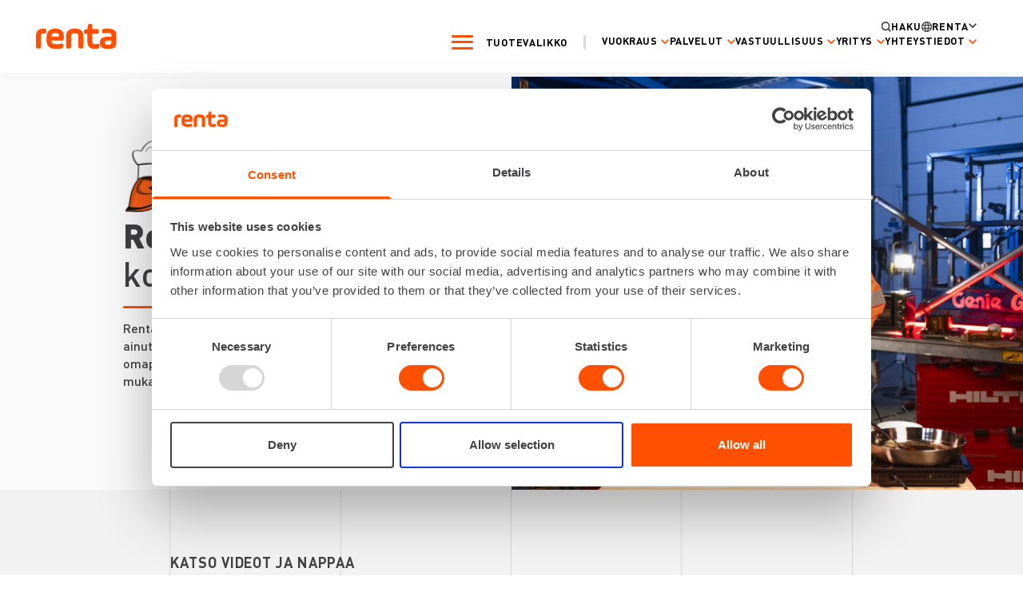

--- FILE ---
content_type: text/html; charset=UTF-8
request_url: https://www.renta.fi/vastuullisuus/sponsorointi/rentan-kokkikoulu/
body_size: 32020
content:
<!doctype html>
<html lang="fi">
  <head>
    <meta charset="utf-8">
    <meta name="viewport" content="width=device-width, initial-scale=1">
    <meta name='robots' content='index, follow, max-image-preview:large, max-snippet:-1, max-video-preview:-1' />
<link rel="alternate" hreflang="fi" href="https://www.renta.fi/vastuullisuus/sponsorointi/rentan-kokkikoulu/" />
<link rel="alternate" hreflang="x-default" href="https://www.renta.fi/vastuullisuus/sponsorointi/rentan-kokkikoulu/" />

	<!-- This site is optimized with the Yoast SEO plugin v20.13 - https://yoast.com/wordpress/plugins/seo/ -->
	<title>Rentan kokkikoulu - Renta Suomi</title>
	<meta name="description" content="Diili-kilpailussa mukana oleva huippukokki Miki Puikkonen toimii Rentan kokkikoulun kone- ja keittiömestarina. Inspiraatiotaan Miki ammentaa ruoanlaittoonsa ulkomailta asti. Keväällä Miki ottaa mittaa kilpakumppaneistaan Diili-ohjelmassa, ja hänet tunnetaan myös aiemmin Masterchef Suomi -ohjelmasta. Tutustu Mikin herkullisiin resepteihin ja nauti makuelämyksistä!" />
	<link rel="canonical" href="https://www.renta.fi/vastuullisuus/sponsorointi/rentan-kokkikoulu/" />
	<meta property="og:locale" content="fi_FI" />
	<meta property="og:type" content="article" />
	<meta property="og:title" content="Rentan kokkikoulu - Renta Suomi" />
	<meta property="og:description" content="Diili-kilpailussa mukana oleva huippukokki Miki Puikkonen toimii Rentan kokkikoulun kone- ja keittiömestarina. Inspiraatiotaan Miki ammentaa ruoanlaittoonsa ulkomailta asti. Keväällä Miki ottaa mittaa kilpakumppaneistaan Diili-ohjelmassa, ja hänet tunnetaan myös aiemmin Masterchef Suomi -ohjelmasta. Tutustu Mikin herkullisiin resepteihin ja nauti makuelämyksistä!" />
	<meta property="og:url" content="https://www.renta.fi/vastuullisuus/sponsorointi/rentan-kokkikoulu/" />
	<meta property="og:site_name" content="Renta Suomi" />
	<meta property="article:modified_time" content="2024-02-12T06:24:49+00:00" />
	<meta property="og:image" content="https://www.renta.fi/app/uploads/2024/01/Rentan-kokkikoulu-Miki-Puikkonen_2-scaled.jpg" />
	<meta property="og:image:width" content="2560" />
	<meta property="og:image:height" content="1440" />
	<meta property="og:image:type" content="image/jpeg" />
	<meta name="twitter:card" content="summary_large_image" />
	<script type="application/ld+json" class="yoast-schema-graph">{"@context":"https://schema.org","@graph":[{"@type":"WebPage","@id":"https://www.renta.fi/vastuullisuus/sponsorointi/rentan-kokkikoulu/","url":"https://www.renta.fi/vastuullisuus/sponsorointi/rentan-kokkikoulu/","name":"Rentan kokkikoulu - Renta Suomi","isPartOf":{"@id":"https://www.renta.fi/#website"},"primaryImageOfPage":{"@id":"https://www.renta.fi/vastuullisuus/sponsorointi/rentan-kokkikoulu/#primaryimage"},"image":{"@id":"https://www.renta.fi/vastuullisuus/sponsorointi/rentan-kokkikoulu/#primaryimage"},"thumbnailUrl":"https://www.renta.fi/app/uploads/2024/01/Rentan-kokkikoulu-Miki-Puikkonen_2-scaled.jpg","datePublished":"2024-01-09T12:23:30+00:00","dateModified":"2024-02-12T06:24:49+00:00","description":"Diili-kilpailussa mukana oleva huippukokki Miki Puikkonen toimii Rentan kokkikoulun kone- ja keittiömestarina. Inspiraatiotaan Miki ammentaa ruoanlaittoonsa ulkomailta asti. Keväällä Miki ottaa mittaa kilpakumppaneistaan Diili-ohjelmassa, ja hänet tunnetaan myös aiemmin Masterchef Suomi -ohjelmasta. Tutustu Mikin herkullisiin resepteihin ja nauti makuelämyksistä!","breadcrumb":{"@id":"https://www.renta.fi/vastuullisuus/sponsorointi/rentan-kokkikoulu/#breadcrumb"},"inLanguage":"fi","potentialAction":[{"@type":"ReadAction","target":["https://www.renta.fi/vastuullisuus/sponsorointi/rentan-kokkikoulu/"]}]},{"@type":"ImageObject","inLanguage":"fi","@id":"https://www.renta.fi/vastuullisuus/sponsorointi/rentan-kokkikoulu/#primaryimage","url":"https://www.renta.fi/app/uploads/2024/01/Rentan-kokkikoulu-Miki-Puikkonen_2-scaled.jpg","contentUrl":"https://www.renta.fi/app/uploads/2024/01/Rentan-kokkikoulu-Miki-Puikkonen_2-scaled.jpg","width":2560,"height":1440},{"@type":"BreadcrumbList","@id":"https://www.renta.fi/vastuullisuus/sponsorointi/rentan-kokkikoulu/#breadcrumb","itemListElement":[{"@type":"ListItem","position":1,"name":"Home","item":"https://www.renta.fi/"},{"@type":"ListItem","position":2,"name":"Vastuullisuus","item":"https://www.renta.fi/vastuullisuus/"},{"@type":"ListItem","position":3,"name":"Sponsorointi","item":"https://www.renta.fi/vastuullisuus/sponsorointi/"},{"@type":"ListItem","position":4,"name":"Rentan kokkikoulu"}]},{"@type":"WebSite","@id":"https://www.renta.fi/#website","url":"https://www.renta.fi/","name":"Renta Suomi","description":"Paikallinen konevuokraamo ja rakennuskonevuokraamo ✔️ | Renta","publisher":{"@id":"https://www.renta.fi/#organization"},"potentialAction":[{"@type":"SearchAction","target":{"@type":"EntryPoint","urlTemplate":"https://www.renta.fi/?s={search_term_string}"},"query-input":"required name=search_term_string"}],"inLanguage":"fi"},{"@type":"Organization","@id":"https://www.renta.fi/#organization","name":"Renta Suomi","url":"https://www.renta.fi/","logo":{"@type":"ImageObject","inLanguage":"fi","@id":"https://www.renta.fi/#/schema/logo/image/","url":"https://www.renta.fi/app/uploads/2023/11/renta_social_sharing.png","contentUrl":"https://www.renta.fi/app/uploads/2023/11/renta_social_sharing.png","width":1600,"height":900,"caption":"Renta Suomi"},"image":{"@id":"https://www.renta.fi/#/schema/logo/image/"}}]}</script>
	<!-- / Yoast SEO plugin. -->


<script>
window._wpemojiSettings = {"baseUrl":"https:\/\/s.w.org\/images\/core\/emoji\/14.0.0\/72x72\/","ext":".png","svgUrl":"https:\/\/s.w.org\/images\/core\/emoji\/14.0.0\/svg\/","svgExt":".svg","source":{"concatemoji":"https:\/\/www.renta.fi\/wp\/wp-includes\/js\/wp-emoji-release.min.js?ver=6.1.1"}};
/*! This file is auto-generated */
!function(e,a,t){var n,r,o,i=a.createElement("canvas"),p=i.getContext&&i.getContext("2d");function s(e,t){var a=String.fromCharCode,e=(p.clearRect(0,0,i.width,i.height),p.fillText(a.apply(this,e),0,0),i.toDataURL());return p.clearRect(0,0,i.width,i.height),p.fillText(a.apply(this,t),0,0),e===i.toDataURL()}function c(e){var t=a.createElement("script");t.src=e,t.defer=t.type="text/javascript",a.getElementsByTagName("head")[0].appendChild(t)}for(o=Array("flag","emoji"),t.supports={everything:!0,everythingExceptFlag:!0},r=0;r<o.length;r++)t.supports[o[r]]=function(e){if(p&&p.fillText)switch(p.textBaseline="top",p.font="600 32px Arial",e){case"flag":return s([127987,65039,8205,9895,65039],[127987,65039,8203,9895,65039])?!1:!s([55356,56826,55356,56819],[55356,56826,8203,55356,56819])&&!s([55356,57332,56128,56423,56128,56418,56128,56421,56128,56430,56128,56423,56128,56447],[55356,57332,8203,56128,56423,8203,56128,56418,8203,56128,56421,8203,56128,56430,8203,56128,56423,8203,56128,56447]);case"emoji":return!s([129777,127995,8205,129778,127999],[129777,127995,8203,129778,127999])}return!1}(o[r]),t.supports.everything=t.supports.everything&&t.supports[o[r]],"flag"!==o[r]&&(t.supports.everythingExceptFlag=t.supports.everythingExceptFlag&&t.supports[o[r]]);t.supports.everythingExceptFlag=t.supports.everythingExceptFlag&&!t.supports.flag,t.DOMReady=!1,t.readyCallback=function(){t.DOMReady=!0},t.supports.everything||(n=function(){t.readyCallback()},a.addEventListener?(a.addEventListener("DOMContentLoaded",n,!1),e.addEventListener("load",n,!1)):(e.attachEvent("onload",n),a.attachEvent("onreadystatechange",function(){"complete"===a.readyState&&t.readyCallback()})),(e=t.source||{}).concatemoji?c(e.concatemoji):e.wpemoji&&e.twemoji&&(c(e.twemoji),c(e.wpemoji)))}(window,document,window._wpemojiSettings);
</script>
<style>
img.wp-smiley,
img.emoji {
	display: inline !important;
	border: none !important;
	box-shadow: none !important;
	height: 1em !important;
	width: 1em !important;
	margin: 0 0.07em !important;
	vertical-align: -0.1em !important;
	background: none !important;
	padding: 0 !important;
}
</style>
	<link rel='stylesheet' id='wp-block-library-css' href='https://www.renta.fi/wp/wp-includes/css/dist/block-library/style.min.css?ver=6.1.1' media='all' />
<style id='global-styles-inline-css'>
body{--wp--preset--color--black: #000;--wp--preset--color--cyan-bluish-gray: #abb8c3;--wp--preset--color--white: #fff;--wp--preset--color--pale-pink: #f78da7;--wp--preset--color--vivid-red: #cf2e2e;--wp--preset--color--luminous-vivid-orange: #ff6900;--wp--preset--color--luminous-vivid-amber: #fcb900;--wp--preset--color--light-green-cyan: #7bdcb5;--wp--preset--color--vivid-green-cyan: #00d084;--wp--preset--color--pale-cyan-blue: #8ed1fc;--wp--preset--color--vivid-cyan-blue: #0693e3;--wp--preset--color--vivid-purple: #9b51e0;--wp--preset--color--inherit: inherit;--wp--preset--color--current: currentcolor;--wp--preset--color--transparent: transparent;--wp--preset--color--slate-50: #f8fafc;--wp--preset--color--slate-100: #f1f5f9;--wp--preset--color--slate-200: #e2e8f0;--wp--preset--color--slate-300: #cbd5e1;--wp--preset--color--slate-400: #94a3b8;--wp--preset--color--slate-500: #64748b;--wp--preset--color--slate-600: #475569;--wp--preset--color--slate-700: #334155;--wp--preset--color--slate-800: #1e293b;--wp--preset--color--slate-900: #0f172a;--wp--preset--color--gray-50: #f9fafb;--wp--preset--color--gray-100: #f3f4f6;--wp--preset--color--gray-200: #e5e7eb;--wp--preset--color--gray-300: #d1d5db;--wp--preset--color--gray-400: #9ca3af;--wp--preset--color--gray-500: #6b7280;--wp--preset--color--gray-600: #4b5563;--wp--preset--color--gray-700: #374151;--wp--preset--color--gray-800: #1f2937;--wp--preset--color--gray-900: #111827;--wp--preset--color--zinc-50: #fafafa;--wp--preset--color--zinc-100: #f4f4f5;--wp--preset--color--zinc-200: #e4e4e7;--wp--preset--color--zinc-300: #d4d4d8;--wp--preset--color--zinc-400: #a1a1aa;--wp--preset--color--zinc-500: #71717a;--wp--preset--color--zinc-600: #52525b;--wp--preset--color--zinc-700: #3f3f46;--wp--preset--color--zinc-800: #27272a;--wp--preset--color--zinc-900: #18181b;--wp--preset--color--neutral-50: #fafafa;--wp--preset--color--neutral-100: #f5f5f5;--wp--preset--color--neutral-200: #e5e5e5;--wp--preset--color--neutral-300: #d4d4d4;--wp--preset--color--neutral-400: #a3a3a3;--wp--preset--color--neutral-500: #737373;--wp--preset--color--neutral-600: #525252;--wp--preset--color--neutral-700: #404040;--wp--preset--color--neutral-800: #262626;--wp--preset--color--neutral-900: #171717;--wp--preset--color--stone-50: #fafaf9;--wp--preset--color--stone-100: #f5f5f4;--wp--preset--color--stone-200: #e7e5e4;--wp--preset--color--stone-300: #d6d3d1;--wp--preset--color--stone-400: #a8a29e;--wp--preset--color--stone-500: #78716c;--wp--preset--color--stone-600: #57534e;--wp--preset--color--stone-700: #44403c;--wp--preset--color--stone-800: #292524;--wp--preset--color--stone-900: #1c1917;--wp--preset--color--red-50: #fef2f2;--wp--preset--color--red-100: #fee2e2;--wp--preset--color--red-200: #fecaca;--wp--preset--color--red-300: #fca5a5;--wp--preset--color--red-400: #f87171;--wp--preset--color--red-500: #ef4444;--wp--preset--color--red-600: #dc2626;--wp--preset--color--red-700: #b91c1c;--wp--preset--color--red-800: #991b1b;--wp--preset--color--red-900: #7f1d1d;--wp--preset--color--orange-50: #fff7ed;--wp--preset--color--orange-100: #ffedd5;--wp--preset--color--orange-200: #fed7aa;--wp--preset--color--orange-300: #fdba74;--wp--preset--color--orange-400: #fb923c;--wp--preset--color--orange-500: #f97316;--wp--preset--color--orange-600: #ea580c;--wp--preset--color--orange-700: #c2410c;--wp--preset--color--orange-800: #9a3412;--wp--preset--color--orange-900: #7c2d12;--wp--preset--color--amber-50: #fffbeb;--wp--preset--color--amber-100: #fef3c7;--wp--preset--color--amber-200: #fde68a;--wp--preset--color--amber-300: #fcd34d;--wp--preset--color--amber-400: #fbbf24;--wp--preset--color--amber-500: #f59e0b;--wp--preset--color--amber-600: #d97706;--wp--preset--color--amber-700: #b45309;--wp--preset--color--amber-800: #92400e;--wp--preset--color--amber-900: #78350f;--wp--preset--color--yellow-50: #fefce8;--wp--preset--color--yellow-100: #fef9c3;--wp--preset--color--yellow-200: #fef08a;--wp--preset--color--yellow-300: #fde047;--wp--preset--color--yellow-400: #facc15;--wp--preset--color--yellow-500: #eab308;--wp--preset--color--yellow-600: #ca8a04;--wp--preset--color--yellow-700: #a16207;--wp--preset--color--yellow-800: #854d0e;--wp--preset--color--yellow-900: #713f12;--wp--preset--color--lime-50: #f7fee7;--wp--preset--color--lime-100: #ecfccb;--wp--preset--color--lime-200: #d9f99d;--wp--preset--color--lime-300: #bef264;--wp--preset--color--lime-400: #a3e635;--wp--preset--color--lime-500: #84cc16;--wp--preset--color--lime-600: #65a30d;--wp--preset--color--lime-700: #4d7c0f;--wp--preset--color--lime-800: #3f6212;--wp--preset--color--lime-900: #365314;--wp--preset--color--green-50: #f0fdf4;--wp--preset--color--green-100: #dcfce7;--wp--preset--color--green-200: #bbf7d0;--wp--preset--color--green-300: #86efac;--wp--preset--color--green-400: #4ade80;--wp--preset--color--green-500: #22c55e;--wp--preset--color--green-600: #16a34a;--wp--preset--color--green-700: #15803d;--wp--preset--color--green-800: #166534;--wp--preset--color--green-900: #14532d;--wp--preset--color--emerald-50: #ecfdf5;--wp--preset--color--emerald-100: #d1fae5;--wp--preset--color--emerald-200: #a7f3d0;--wp--preset--color--emerald-300: #6ee7b7;--wp--preset--color--emerald-400: #34d399;--wp--preset--color--emerald-500: #10b981;--wp--preset--color--emerald-600: #059669;--wp--preset--color--emerald-700: #047857;--wp--preset--color--emerald-800: #065f46;--wp--preset--color--emerald-900: #064e3b;--wp--preset--color--teal-50: #f0fdfa;--wp--preset--color--teal-100: #ccfbf1;--wp--preset--color--teal-200: #99f6e4;--wp--preset--color--teal-300: #5eead4;--wp--preset--color--teal-400: #2dd4bf;--wp--preset--color--teal-500: #14b8a6;--wp--preset--color--teal-600: #0d9488;--wp--preset--color--teal-700: #0f766e;--wp--preset--color--teal-800: #115e59;--wp--preset--color--teal-900: #134e4a;--wp--preset--color--cyan-50: #ecfeff;--wp--preset--color--cyan-100: #cffafe;--wp--preset--color--cyan-200: #a5f3fc;--wp--preset--color--cyan-300: #67e8f9;--wp--preset--color--cyan-400: #22d3ee;--wp--preset--color--cyan-500: #06b6d4;--wp--preset--color--cyan-600: #0891b2;--wp--preset--color--cyan-700: #0e7490;--wp--preset--color--cyan-800: #155e75;--wp--preset--color--cyan-900: #164e63;--wp--preset--color--sky-50: #f0f9ff;--wp--preset--color--sky-100: #e0f2fe;--wp--preset--color--sky-200: #bae6fd;--wp--preset--color--sky-300: #7dd3fc;--wp--preset--color--sky-400: #38bdf8;--wp--preset--color--sky-500: #0ea5e9;--wp--preset--color--sky-600: #0284c7;--wp--preset--color--sky-700: #0369a1;--wp--preset--color--sky-800: #075985;--wp--preset--color--sky-900: #0c4a6e;--wp--preset--color--blue-50: #eff6ff;--wp--preset--color--blue-100: #dbeafe;--wp--preset--color--blue-200: #bfdbfe;--wp--preset--color--blue-300: #93c5fd;--wp--preset--color--blue-400: #60a5fa;--wp--preset--color--blue-500: #3b82f6;--wp--preset--color--blue-600: #2563eb;--wp--preset--color--blue-700: #1d4ed8;--wp--preset--color--blue-800: #1e40af;--wp--preset--color--blue-900: #1e3a8a;--wp--preset--color--indigo-50: #eef2ff;--wp--preset--color--indigo-100: #e0e7ff;--wp--preset--color--indigo-200: #c7d2fe;--wp--preset--color--indigo-300: #a5b4fc;--wp--preset--color--indigo-400: #818cf8;--wp--preset--color--indigo-500: #6366f1;--wp--preset--color--indigo-600: #4f46e5;--wp--preset--color--indigo-700: #4338ca;--wp--preset--color--indigo-800: #3730a3;--wp--preset--color--indigo-900: #312e81;--wp--preset--color--violet-50: #f5f3ff;--wp--preset--color--violet-100: #ede9fe;--wp--preset--color--violet-200: #ddd6fe;--wp--preset--color--violet-300: #c4b5fd;--wp--preset--color--violet-400: #a78bfa;--wp--preset--color--violet-500: #8b5cf6;--wp--preset--color--violet-600: #7c3aed;--wp--preset--color--violet-700: #6d28d9;--wp--preset--color--violet-800: #5b21b6;--wp--preset--color--violet-900: #4c1d95;--wp--preset--color--purple-50: #faf5ff;--wp--preset--color--purple-100: #f3e8ff;--wp--preset--color--purple-200: #e9d5ff;--wp--preset--color--purple-300: #d8b4fe;--wp--preset--color--purple-400: #c084fc;--wp--preset--color--purple-500: #a855f7;--wp--preset--color--purple-600: #9333ea;--wp--preset--color--purple-700: #7e22ce;--wp--preset--color--purple-800: #6b21a8;--wp--preset--color--purple-900: #581c87;--wp--preset--color--fuchsia-50: #fdf4ff;--wp--preset--color--fuchsia-100: #fae8ff;--wp--preset--color--fuchsia-200: #f5d0fe;--wp--preset--color--fuchsia-300: #f0abfc;--wp--preset--color--fuchsia-400: #e879f9;--wp--preset--color--fuchsia-500: #d946ef;--wp--preset--color--fuchsia-600: #c026d3;--wp--preset--color--fuchsia-700: #a21caf;--wp--preset--color--fuchsia-800: #86198f;--wp--preset--color--fuchsia-900: #701a75;--wp--preset--color--pink-50: #fdf2f8;--wp--preset--color--pink-100: #fce7f3;--wp--preset--color--pink-200: #fbcfe8;--wp--preset--color--pink-300: #f9a8d4;--wp--preset--color--pink-400: #f472b6;--wp--preset--color--pink-500: #ec4899;--wp--preset--color--pink-600: #db2777;--wp--preset--color--pink-700: #be185d;--wp--preset--color--pink-800: #9d174d;--wp--preset--color--pink-900: #831843;--wp--preset--color--rose-50: #fff1f2;--wp--preset--color--rose-100: #ffe4e6;--wp--preset--color--rose-200: #fecdd3;--wp--preset--color--rose-300: #fda4af;--wp--preset--color--rose-400: #fb7185;--wp--preset--color--rose-500: #f43f5e;--wp--preset--color--rose-600: #e11d48;--wp--preset--color--rose-700: #be123c;--wp--preset--color--rose-800: #9f1239;--wp--preset--color--rose-900: #881337;--wp--preset--color--brand-darkest-gray: #414042;--wp--preset--color--brand-orange: #fe5000;--wp--preset--color--brand-dark-gray: #707070;--wp--preset--color--brand-light-gray: #d6d6d6;--wp--preset--color--brand-lighter-gray: #dadada;--wp--preset--color--brand-lightest-gray: #fafafa;--wp--preset--color--brand-blue: #1870c7;--wp--preset--gradient--vivid-cyan-blue-to-vivid-purple: linear-gradient(135deg,rgba(6,147,227,1) 0%,rgb(155,81,224) 100%);--wp--preset--gradient--light-green-cyan-to-vivid-green-cyan: linear-gradient(135deg,rgb(122,220,180) 0%,rgb(0,208,130) 100%);--wp--preset--gradient--luminous-vivid-amber-to-luminous-vivid-orange: linear-gradient(135deg,rgba(252,185,0,1) 0%,rgba(255,105,0,1) 100%);--wp--preset--gradient--luminous-vivid-orange-to-vivid-red: linear-gradient(135deg,rgba(255,105,0,1) 0%,rgb(207,46,46) 100%);--wp--preset--gradient--very-light-gray-to-cyan-bluish-gray: linear-gradient(135deg,rgb(238,238,238) 0%,rgb(169,184,195) 100%);--wp--preset--gradient--cool-to-warm-spectrum: linear-gradient(135deg,rgb(74,234,220) 0%,rgb(151,120,209) 20%,rgb(207,42,186) 40%,rgb(238,44,130) 60%,rgb(251,105,98) 80%,rgb(254,248,76) 100%);--wp--preset--gradient--blush-light-purple: linear-gradient(135deg,rgb(255,206,236) 0%,rgb(152,150,240) 100%);--wp--preset--gradient--blush-bordeaux: linear-gradient(135deg,rgb(254,205,165) 0%,rgb(254,45,45) 50%,rgb(107,0,62) 100%);--wp--preset--gradient--luminous-dusk: linear-gradient(135deg,rgb(255,203,112) 0%,rgb(199,81,192) 50%,rgb(65,88,208) 100%);--wp--preset--gradient--pale-ocean: linear-gradient(135deg,rgb(255,245,203) 0%,rgb(182,227,212) 50%,rgb(51,167,181) 100%);--wp--preset--gradient--electric-grass: linear-gradient(135deg,rgb(202,248,128) 0%,rgb(113,206,126) 100%);--wp--preset--gradient--midnight: linear-gradient(135deg,rgb(2,3,129) 0%,rgb(40,116,252) 100%);--wp--preset--duotone--dark-grayscale: url('#wp-duotone-dark-grayscale');--wp--preset--duotone--grayscale: url('#wp-duotone-grayscale');--wp--preset--duotone--purple-yellow: url('#wp-duotone-purple-yellow');--wp--preset--duotone--blue-red: url('#wp-duotone-blue-red');--wp--preset--duotone--midnight: url('#wp-duotone-midnight');--wp--preset--duotone--magenta-yellow: url('#wp-duotone-magenta-yellow');--wp--preset--duotone--purple-green: url('#wp-duotone-purple-green');--wp--preset--duotone--blue-orange: url('#wp-duotone-blue-orange');--wp--preset--font-size--small: 13px;--wp--preset--font-size--medium: 20px;--wp--preset--font-size--large: 36px;--wp--preset--font-size--x-large: 42px;--wp--preset--font-size--xs: 0.75rem;--wp--preset--font-size--sm: 0.875rem;--wp--preset--font-size--base: 1rem;--wp--preset--font-size--lg: 1.125rem;--wp--preset--font-size--xl: 1.25rem;--wp--preset--font-size--2-xl: 1.5rem;--wp--preset--font-size--3-xl: 1.875rem;--wp--preset--font-size--4-xl: 2.25rem;--wp--preset--font-size--5-xl: 3rem;--wp--preset--font-size--6-xl: 3.75rem;--wp--preset--font-size--7-xl: 4.5rem;--wp--preset--font-size--8-xl: 6rem;--wp--preset--font-size--9-xl: 8rem;--wp--preset--font-family--sans: ui-sans-serif,system-ui,-apple-system,BlinkMacSystemFont,"Segoe UI",Roboto,"Helvetica Neue",Arial,"Noto Sans",sans-serif,"Apple Color Emoji","Segoe UI Emoji","Segoe UI Symbol","Noto Color Emoji";--wp--preset--font-family--serif: ui-serif,Georgia,Cambria,"Times New Roman",Times,serif;--wp--preset--font-family--mono: ui-monospace,SFMono-Regular,Menlo,Monaco,Consolas,"Liberation Mono","Courier New",monospace;--wp--preset--spacing--20: 0.44rem;--wp--preset--spacing--30: 0.67rem;--wp--preset--spacing--40: 1rem;--wp--preset--spacing--50: 1.5rem;--wp--preset--spacing--60: 2.25rem;--wp--preset--spacing--70: 3.38rem;--wp--preset--spacing--80: 5.06rem;}body { margin: 0; }.wp-site-blocks > .alignleft { float: left; margin-right: 2em; }.wp-site-blocks > .alignright { float: right; margin-left: 2em; }.wp-site-blocks > .aligncenter { justify-content: center; margin-left: auto; margin-right: auto; }:where(.is-layout-flex){gap: 0.5em;}body .is-layout-flow > .alignleft{float: left;margin-inline-start: 0;margin-inline-end: 2em;}body .is-layout-flow > .alignright{float: right;margin-inline-start: 2em;margin-inline-end: 0;}body .is-layout-flow > .aligncenter{margin-left: auto !important;margin-right: auto !important;}body .is-layout-constrained > .alignleft{float: left;margin-inline-start: 0;margin-inline-end: 2em;}body .is-layout-constrained > .alignright{float: right;margin-inline-start: 2em;margin-inline-end: 0;}body .is-layout-constrained > .aligncenter{margin-left: auto !important;margin-right: auto !important;}body .is-layout-constrained > :where(:not(.alignleft):not(.alignright):not(.alignfull)){max-width: var(--wp--style--global--content-size);margin-left: auto !important;margin-right: auto !important;}body .is-layout-constrained > .alignwide{max-width: var(--wp--style--global--wide-size);}body .is-layout-flex{display: flex;}body .is-layout-flex{flex-wrap: wrap;align-items: center;}body .is-layout-flex > *{margin: 0;}body{padding-top: 0px;padding-right: 0px;padding-bottom: 0px;padding-left: 0px;}a:where(:not(.wp-element-button)){text-decoration: underline;}.wp-element-button, .wp-block-button__link{background-color: #32373c;border-width: 0;color: #fff;font-family: inherit;font-size: inherit;line-height: inherit;padding: calc(0.667em + 2px) calc(1.333em + 2px);text-decoration: none;}.has-black-color{color: var(--wp--preset--color--black) !important;}.has-cyan-bluish-gray-color{color: var(--wp--preset--color--cyan-bluish-gray) !important;}.has-white-color{color: var(--wp--preset--color--white) !important;}.has-pale-pink-color{color: var(--wp--preset--color--pale-pink) !important;}.has-vivid-red-color{color: var(--wp--preset--color--vivid-red) !important;}.has-luminous-vivid-orange-color{color: var(--wp--preset--color--luminous-vivid-orange) !important;}.has-luminous-vivid-amber-color{color: var(--wp--preset--color--luminous-vivid-amber) !important;}.has-light-green-cyan-color{color: var(--wp--preset--color--light-green-cyan) !important;}.has-vivid-green-cyan-color{color: var(--wp--preset--color--vivid-green-cyan) !important;}.has-pale-cyan-blue-color{color: var(--wp--preset--color--pale-cyan-blue) !important;}.has-vivid-cyan-blue-color{color: var(--wp--preset--color--vivid-cyan-blue) !important;}.has-vivid-purple-color{color: var(--wp--preset--color--vivid-purple) !important;}.has-inherit-color{color: var(--wp--preset--color--inherit) !important;}.has-current-color{color: var(--wp--preset--color--current) !important;}.has-transparent-color{color: var(--wp--preset--color--transparent) !important;}.has-slate-50-color{color: var(--wp--preset--color--slate-50) !important;}.has-slate-100-color{color: var(--wp--preset--color--slate-100) !important;}.has-slate-200-color{color: var(--wp--preset--color--slate-200) !important;}.has-slate-300-color{color: var(--wp--preset--color--slate-300) !important;}.has-slate-400-color{color: var(--wp--preset--color--slate-400) !important;}.has-slate-500-color{color: var(--wp--preset--color--slate-500) !important;}.has-slate-600-color{color: var(--wp--preset--color--slate-600) !important;}.has-slate-700-color{color: var(--wp--preset--color--slate-700) !important;}.has-slate-800-color{color: var(--wp--preset--color--slate-800) !important;}.has-slate-900-color{color: var(--wp--preset--color--slate-900) !important;}.has-gray-50-color{color: var(--wp--preset--color--gray-50) !important;}.has-gray-100-color{color: var(--wp--preset--color--gray-100) !important;}.has-gray-200-color{color: var(--wp--preset--color--gray-200) !important;}.has-gray-300-color{color: var(--wp--preset--color--gray-300) !important;}.has-gray-400-color{color: var(--wp--preset--color--gray-400) !important;}.has-gray-500-color{color: var(--wp--preset--color--gray-500) !important;}.has-gray-600-color{color: var(--wp--preset--color--gray-600) !important;}.has-gray-700-color{color: var(--wp--preset--color--gray-700) !important;}.has-gray-800-color{color: var(--wp--preset--color--gray-800) !important;}.has-gray-900-color{color: var(--wp--preset--color--gray-900) !important;}.has-zinc-50-color{color: var(--wp--preset--color--zinc-50) !important;}.has-zinc-100-color{color: var(--wp--preset--color--zinc-100) !important;}.has-zinc-200-color{color: var(--wp--preset--color--zinc-200) !important;}.has-zinc-300-color{color: var(--wp--preset--color--zinc-300) !important;}.has-zinc-400-color{color: var(--wp--preset--color--zinc-400) !important;}.has-zinc-500-color{color: var(--wp--preset--color--zinc-500) !important;}.has-zinc-600-color{color: var(--wp--preset--color--zinc-600) !important;}.has-zinc-700-color{color: var(--wp--preset--color--zinc-700) !important;}.has-zinc-800-color{color: var(--wp--preset--color--zinc-800) !important;}.has-zinc-900-color{color: var(--wp--preset--color--zinc-900) !important;}.has-neutral-50-color{color: var(--wp--preset--color--neutral-50) !important;}.has-neutral-100-color{color: var(--wp--preset--color--neutral-100) !important;}.has-neutral-200-color{color: var(--wp--preset--color--neutral-200) !important;}.has-neutral-300-color{color: var(--wp--preset--color--neutral-300) !important;}.has-neutral-400-color{color: var(--wp--preset--color--neutral-400) !important;}.has-neutral-500-color{color: var(--wp--preset--color--neutral-500) !important;}.has-neutral-600-color{color: var(--wp--preset--color--neutral-600) !important;}.has-neutral-700-color{color: var(--wp--preset--color--neutral-700) !important;}.has-neutral-800-color{color: var(--wp--preset--color--neutral-800) !important;}.has-neutral-900-color{color: var(--wp--preset--color--neutral-900) !important;}.has-stone-50-color{color: var(--wp--preset--color--stone-50) !important;}.has-stone-100-color{color: var(--wp--preset--color--stone-100) !important;}.has-stone-200-color{color: var(--wp--preset--color--stone-200) !important;}.has-stone-300-color{color: var(--wp--preset--color--stone-300) !important;}.has-stone-400-color{color: var(--wp--preset--color--stone-400) !important;}.has-stone-500-color{color: var(--wp--preset--color--stone-500) !important;}.has-stone-600-color{color: var(--wp--preset--color--stone-600) !important;}.has-stone-700-color{color: var(--wp--preset--color--stone-700) !important;}.has-stone-800-color{color: var(--wp--preset--color--stone-800) !important;}.has-stone-900-color{color: var(--wp--preset--color--stone-900) !important;}.has-red-50-color{color: var(--wp--preset--color--red-50) !important;}.has-red-100-color{color: var(--wp--preset--color--red-100) !important;}.has-red-200-color{color: var(--wp--preset--color--red-200) !important;}.has-red-300-color{color: var(--wp--preset--color--red-300) !important;}.has-red-400-color{color: var(--wp--preset--color--red-400) !important;}.has-red-500-color{color: var(--wp--preset--color--red-500) !important;}.has-red-600-color{color: var(--wp--preset--color--red-600) !important;}.has-red-700-color{color: var(--wp--preset--color--red-700) !important;}.has-red-800-color{color: var(--wp--preset--color--red-800) !important;}.has-red-900-color{color: var(--wp--preset--color--red-900) !important;}.has-orange-50-color{color: var(--wp--preset--color--orange-50) !important;}.has-orange-100-color{color: var(--wp--preset--color--orange-100) !important;}.has-orange-200-color{color: var(--wp--preset--color--orange-200) !important;}.has-orange-300-color{color: var(--wp--preset--color--orange-300) !important;}.has-orange-400-color{color: var(--wp--preset--color--orange-400) !important;}.has-orange-500-color{color: var(--wp--preset--color--orange-500) !important;}.has-orange-600-color{color: var(--wp--preset--color--orange-600) !important;}.has-orange-700-color{color: var(--wp--preset--color--orange-700) !important;}.has-orange-800-color{color: var(--wp--preset--color--orange-800) !important;}.has-orange-900-color{color: var(--wp--preset--color--orange-900) !important;}.has-amber-50-color{color: var(--wp--preset--color--amber-50) !important;}.has-amber-100-color{color: var(--wp--preset--color--amber-100) !important;}.has-amber-200-color{color: var(--wp--preset--color--amber-200) !important;}.has-amber-300-color{color: var(--wp--preset--color--amber-300) !important;}.has-amber-400-color{color: var(--wp--preset--color--amber-400) !important;}.has-amber-500-color{color: var(--wp--preset--color--amber-500) !important;}.has-amber-600-color{color: var(--wp--preset--color--amber-600) !important;}.has-amber-700-color{color: var(--wp--preset--color--amber-700) !important;}.has-amber-800-color{color: var(--wp--preset--color--amber-800) !important;}.has-amber-900-color{color: var(--wp--preset--color--amber-900) !important;}.has-yellow-50-color{color: var(--wp--preset--color--yellow-50) !important;}.has-yellow-100-color{color: var(--wp--preset--color--yellow-100) !important;}.has-yellow-200-color{color: var(--wp--preset--color--yellow-200) !important;}.has-yellow-300-color{color: var(--wp--preset--color--yellow-300) !important;}.has-yellow-400-color{color: var(--wp--preset--color--yellow-400) !important;}.has-yellow-500-color{color: var(--wp--preset--color--yellow-500) !important;}.has-yellow-600-color{color: var(--wp--preset--color--yellow-600) !important;}.has-yellow-700-color{color: var(--wp--preset--color--yellow-700) !important;}.has-yellow-800-color{color: var(--wp--preset--color--yellow-800) !important;}.has-yellow-900-color{color: var(--wp--preset--color--yellow-900) !important;}.has-lime-50-color{color: var(--wp--preset--color--lime-50) !important;}.has-lime-100-color{color: var(--wp--preset--color--lime-100) !important;}.has-lime-200-color{color: var(--wp--preset--color--lime-200) !important;}.has-lime-300-color{color: var(--wp--preset--color--lime-300) !important;}.has-lime-400-color{color: var(--wp--preset--color--lime-400) !important;}.has-lime-500-color{color: var(--wp--preset--color--lime-500) !important;}.has-lime-600-color{color: var(--wp--preset--color--lime-600) !important;}.has-lime-700-color{color: var(--wp--preset--color--lime-700) !important;}.has-lime-800-color{color: var(--wp--preset--color--lime-800) !important;}.has-lime-900-color{color: var(--wp--preset--color--lime-900) !important;}.has-green-50-color{color: var(--wp--preset--color--green-50) !important;}.has-green-100-color{color: var(--wp--preset--color--green-100) !important;}.has-green-200-color{color: var(--wp--preset--color--green-200) !important;}.has-green-300-color{color: var(--wp--preset--color--green-300) !important;}.has-green-400-color{color: var(--wp--preset--color--green-400) !important;}.has-green-500-color{color: var(--wp--preset--color--green-500) !important;}.has-green-600-color{color: var(--wp--preset--color--green-600) !important;}.has-green-700-color{color: var(--wp--preset--color--green-700) !important;}.has-green-800-color{color: var(--wp--preset--color--green-800) !important;}.has-green-900-color{color: var(--wp--preset--color--green-900) !important;}.has-emerald-50-color{color: var(--wp--preset--color--emerald-50) !important;}.has-emerald-100-color{color: var(--wp--preset--color--emerald-100) !important;}.has-emerald-200-color{color: var(--wp--preset--color--emerald-200) !important;}.has-emerald-300-color{color: var(--wp--preset--color--emerald-300) !important;}.has-emerald-400-color{color: var(--wp--preset--color--emerald-400) !important;}.has-emerald-500-color{color: var(--wp--preset--color--emerald-500) !important;}.has-emerald-600-color{color: var(--wp--preset--color--emerald-600) !important;}.has-emerald-700-color{color: var(--wp--preset--color--emerald-700) !important;}.has-emerald-800-color{color: var(--wp--preset--color--emerald-800) !important;}.has-emerald-900-color{color: var(--wp--preset--color--emerald-900) !important;}.has-teal-50-color{color: var(--wp--preset--color--teal-50) !important;}.has-teal-100-color{color: var(--wp--preset--color--teal-100) !important;}.has-teal-200-color{color: var(--wp--preset--color--teal-200) !important;}.has-teal-300-color{color: var(--wp--preset--color--teal-300) !important;}.has-teal-400-color{color: var(--wp--preset--color--teal-400) !important;}.has-teal-500-color{color: var(--wp--preset--color--teal-500) !important;}.has-teal-600-color{color: var(--wp--preset--color--teal-600) !important;}.has-teal-700-color{color: var(--wp--preset--color--teal-700) !important;}.has-teal-800-color{color: var(--wp--preset--color--teal-800) !important;}.has-teal-900-color{color: var(--wp--preset--color--teal-900) !important;}.has-cyan-50-color{color: var(--wp--preset--color--cyan-50) !important;}.has-cyan-100-color{color: var(--wp--preset--color--cyan-100) !important;}.has-cyan-200-color{color: var(--wp--preset--color--cyan-200) !important;}.has-cyan-300-color{color: var(--wp--preset--color--cyan-300) !important;}.has-cyan-400-color{color: var(--wp--preset--color--cyan-400) !important;}.has-cyan-500-color{color: var(--wp--preset--color--cyan-500) !important;}.has-cyan-600-color{color: var(--wp--preset--color--cyan-600) !important;}.has-cyan-700-color{color: var(--wp--preset--color--cyan-700) !important;}.has-cyan-800-color{color: var(--wp--preset--color--cyan-800) !important;}.has-cyan-900-color{color: var(--wp--preset--color--cyan-900) !important;}.has-sky-50-color{color: var(--wp--preset--color--sky-50) !important;}.has-sky-100-color{color: var(--wp--preset--color--sky-100) !important;}.has-sky-200-color{color: var(--wp--preset--color--sky-200) !important;}.has-sky-300-color{color: var(--wp--preset--color--sky-300) !important;}.has-sky-400-color{color: var(--wp--preset--color--sky-400) !important;}.has-sky-500-color{color: var(--wp--preset--color--sky-500) !important;}.has-sky-600-color{color: var(--wp--preset--color--sky-600) !important;}.has-sky-700-color{color: var(--wp--preset--color--sky-700) !important;}.has-sky-800-color{color: var(--wp--preset--color--sky-800) !important;}.has-sky-900-color{color: var(--wp--preset--color--sky-900) !important;}.has-blue-50-color{color: var(--wp--preset--color--blue-50) !important;}.has-blue-100-color{color: var(--wp--preset--color--blue-100) !important;}.has-blue-200-color{color: var(--wp--preset--color--blue-200) !important;}.has-blue-300-color{color: var(--wp--preset--color--blue-300) !important;}.has-blue-400-color{color: var(--wp--preset--color--blue-400) !important;}.has-blue-500-color{color: var(--wp--preset--color--blue-500) !important;}.has-blue-600-color{color: var(--wp--preset--color--blue-600) !important;}.has-blue-700-color{color: var(--wp--preset--color--blue-700) !important;}.has-blue-800-color{color: var(--wp--preset--color--blue-800) !important;}.has-blue-900-color{color: var(--wp--preset--color--blue-900) !important;}.has-indigo-50-color{color: var(--wp--preset--color--indigo-50) !important;}.has-indigo-100-color{color: var(--wp--preset--color--indigo-100) !important;}.has-indigo-200-color{color: var(--wp--preset--color--indigo-200) !important;}.has-indigo-300-color{color: var(--wp--preset--color--indigo-300) !important;}.has-indigo-400-color{color: var(--wp--preset--color--indigo-400) !important;}.has-indigo-500-color{color: var(--wp--preset--color--indigo-500) !important;}.has-indigo-600-color{color: var(--wp--preset--color--indigo-600) !important;}.has-indigo-700-color{color: var(--wp--preset--color--indigo-700) !important;}.has-indigo-800-color{color: var(--wp--preset--color--indigo-800) !important;}.has-indigo-900-color{color: var(--wp--preset--color--indigo-900) !important;}.has-violet-50-color{color: var(--wp--preset--color--violet-50) !important;}.has-violet-100-color{color: var(--wp--preset--color--violet-100) !important;}.has-violet-200-color{color: var(--wp--preset--color--violet-200) !important;}.has-violet-300-color{color: var(--wp--preset--color--violet-300) !important;}.has-violet-400-color{color: var(--wp--preset--color--violet-400) !important;}.has-violet-500-color{color: var(--wp--preset--color--violet-500) !important;}.has-violet-600-color{color: var(--wp--preset--color--violet-600) !important;}.has-violet-700-color{color: var(--wp--preset--color--violet-700) !important;}.has-violet-800-color{color: var(--wp--preset--color--violet-800) !important;}.has-violet-900-color{color: var(--wp--preset--color--violet-900) !important;}.has-purple-50-color{color: var(--wp--preset--color--purple-50) !important;}.has-purple-100-color{color: var(--wp--preset--color--purple-100) !important;}.has-purple-200-color{color: var(--wp--preset--color--purple-200) !important;}.has-purple-300-color{color: var(--wp--preset--color--purple-300) !important;}.has-purple-400-color{color: var(--wp--preset--color--purple-400) !important;}.has-purple-500-color{color: var(--wp--preset--color--purple-500) !important;}.has-purple-600-color{color: var(--wp--preset--color--purple-600) !important;}.has-purple-700-color{color: var(--wp--preset--color--purple-700) !important;}.has-purple-800-color{color: var(--wp--preset--color--purple-800) !important;}.has-purple-900-color{color: var(--wp--preset--color--purple-900) !important;}.has-fuchsia-50-color{color: var(--wp--preset--color--fuchsia-50) !important;}.has-fuchsia-100-color{color: var(--wp--preset--color--fuchsia-100) !important;}.has-fuchsia-200-color{color: var(--wp--preset--color--fuchsia-200) !important;}.has-fuchsia-300-color{color: var(--wp--preset--color--fuchsia-300) !important;}.has-fuchsia-400-color{color: var(--wp--preset--color--fuchsia-400) !important;}.has-fuchsia-500-color{color: var(--wp--preset--color--fuchsia-500) !important;}.has-fuchsia-600-color{color: var(--wp--preset--color--fuchsia-600) !important;}.has-fuchsia-700-color{color: var(--wp--preset--color--fuchsia-700) !important;}.has-fuchsia-800-color{color: var(--wp--preset--color--fuchsia-800) !important;}.has-fuchsia-900-color{color: var(--wp--preset--color--fuchsia-900) !important;}.has-pink-50-color{color: var(--wp--preset--color--pink-50) !important;}.has-pink-100-color{color: var(--wp--preset--color--pink-100) !important;}.has-pink-200-color{color: var(--wp--preset--color--pink-200) !important;}.has-pink-300-color{color: var(--wp--preset--color--pink-300) !important;}.has-pink-400-color{color: var(--wp--preset--color--pink-400) !important;}.has-pink-500-color{color: var(--wp--preset--color--pink-500) !important;}.has-pink-600-color{color: var(--wp--preset--color--pink-600) !important;}.has-pink-700-color{color: var(--wp--preset--color--pink-700) !important;}.has-pink-800-color{color: var(--wp--preset--color--pink-800) !important;}.has-pink-900-color{color: var(--wp--preset--color--pink-900) !important;}.has-rose-50-color{color: var(--wp--preset--color--rose-50) !important;}.has-rose-100-color{color: var(--wp--preset--color--rose-100) !important;}.has-rose-200-color{color: var(--wp--preset--color--rose-200) !important;}.has-rose-300-color{color: var(--wp--preset--color--rose-300) !important;}.has-rose-400-color{color: var(--wp--preset--color--rose-400) !important;}.has-rose-500-color{color: var(--wp--preset--color--rose-500) !important;}.has-rose-600-color{color: var(--wp--preset--color--rose-600) !important;}.has-rose-700-color{color: var(--wp--preset--color--rose-700) !important;}.has-rose-800-color{color: var(--wp--preset--color--rose-800) !important;}.has-rose-900-color{color: var(--wp--preset--color--rose-900) !important;}.has-brand-darkest-gray-color{color: var(--wp--preset--color--brand-darkest-gray) !important;}.has-brand-orange-color{color: var(--wp--preset--color--brand-orange) !important;}.has-brand-dark-gray-color{color: var(--wp--preset--color--brand-dark-gray) !important;}.has-brand-light-gray-color{color: var(--wp--preset--color--brand-light-gray) !important;}.has-brand-lighter-gray-color{color: var(--wp--preset--color--brand-lighter-gray) !important;}.has-brand-lightest-gray-color{color: var(--wp--preset--color--brand-lightest-gray) !important;}.has-brand-blue-color{color: var(--wp--preset--color--brand-blue) !important;}.has-black-background-color{background-color: var(--wp--preset--color--black) !important;}.has-cyan-bluish-gray-background-color{background-color: var(--wp--preset--color--cyan-bluish-gray) !important;}.has-white-background-color{background-color: var(--wp--preset--color--white) !important;}.has-pale-pink-background-color{background-color: var(--wp--preset--color--pale-pink) !important;}.has-vivid-red-background-color{background-color: var(--wp--preset--color--vivid-red) !important;}.has-luminous-vivid-orange-background-color{background-color: var(--wp--preset--color--luminous-vivid-orange) !important;}.has-luminous-vivid-amber-background-color{background-color: var(--wp--preset--color--luminous-vivid-amber) !important;}.has-light-green-cyan-background-color{background-color: var(--wp--preset--color--light-green-cyan) !important;}.has-vivid-green-cyan-background-color{background-color: var(--wp--preset--color--vivid-green-cyan) !important;}.has-pale-cyan-blue-background-color{background-color: var(--wp--preset--color--pale-cyan-blue) !important;}.has-vivid-cyan-blue-background-color{background-color: var(--wp--preset--color--vivid-cyan-blue) !important;}.has-vivid-purple-background-color{background-color: var(--wp--preset--color--vivid-purple) !important;}.has-inherit-background-color{background-color: var(--wp--preset--color--inherit) !important;}.has-current-background-color{background-color: var(--wp--preset--color--current) !important;}.has-transparent-background-color{background-color: var(--wp--preset--color--transparent) !important;}.has-slate-50-background-color{background-color: var(--wp--preset--color--slate-50) !important;}.has-slate-100-background-color{background-color: var(--wp--preset--color--slate-100) !important;}.has-slate-200-background-color{background-color: var(--wp--preset--color--slate-200) !important;}.has-slate-300-background-color{background-color: var(--wp--preset--color--slate-300) !important;}.has-slate-400-background-color{background-color: var(--wp--preset--color--slate-400) !important;}.has-slate-500-background-color{background-color: var(--wp--preset--color--slate-500) !important;}.has-slate-600-background-color{background-color: var(--wp--preset--color--slate-600) !important;}.has-slate-700-background-color{background-color: var(--wp--preset--color--slate-700) !important;}.has-slate-800-background-color{background-color: var(--wp--preset--color--slate-800) !important;}.has-slate-900-background-color{background-color: var(--wp--preset--color--slate-900) !important;}.has-gray-50-background-color{background-color: var(--wp--preset--color--gray-50) !important;}.has-gray-100-background-color{background-color: var(--wp--preset--color--gray-100) !important;}.has-gray-200-background-color{background-color: var(--wp--preset--color--gray-200) !important;}.has-gray-300-background-color{background-color: var(--wp--preset--color--gray-300) !important;}.has-gray-400-background-color{background-color: var(--wp--preset--color--gray-400) !important;}.has-gray-500-background-color{background-color: var(--wp--preset--color--gray-500) !important;}.has-gray-600-background-color{background-color: var(--wp--preset--color--gray-600) !important;}.has-gray-700-background-color{background-color: var(--wp--preset--color--gray-700) !important;}.has-gray-800-background-color{background-color: var(--wp--preset--color--gray-800) !important;}.has-gray-900-background-color{background-color: var(--wp--preset--color--gray-900) !important;}.has-zinc-50-background-color{background-color: var(--wp--preset--color--zinc-50) !important;}.has-zinc-100-background-color{background-color: var(--wp--preset--color--zinc-100) !important;}.has-zinc-200-background-color{background-color: var(--wp--preset--color--zinc-200) !important;}.has-zinc-300-background-color{background-color: var(--wp--preset--color--zinc-300) !important;}.has-zinc-400-background-color{background-color: var(--wp--preset--color--zinc-400) !important;}.has-zinc-500-background-color{background-color: var(--wp--preset--color--zinc-500) !important;}.has-zinc-600-background-color{background-color: var(--wp--preset--color--zinc-600) !important;}.has-zinc-700-background-color{background-color: var(--wp--preset--color--zinc-700) !important;}.has-zinc-800-background-color{background-color: var(--wp--preset--color--zinc-800) !important;}.has-zinc-900-background-color{background-color: var(--wp--preset--color--zinc-900) !important;}.has-neutral-50-background-color{background-color: var(--wp--preset--color--neutral-50) !important;}.has-neutral-100-background-color{background-color: var(--wp--preset--color--neutral-100) !important;}.has-neutral-200-background-color{background-color: var(--wp--preset--color--neutral-200) !important;}.has-neutral-300-background-color{background-color: var(--wp--preset--color--neutral-300) !important;}.has-neutral-400-background-color{background-color: var(--wp--preset--color--neutral-400) !important;}.has-neutral-500-background-color{background-color: var(--wp--preset--color--neutral-500) !important;}.has-neutral-600-background-color{background-color: var(--wp--preset--color--neutral-600) !important;}.has-neutral-700-background-color{background-color: var(--wp--preset--color--neutral-700) !important;}.has-neutral-800-background-color{background-color: var(--wp--preset--color--neutral-800) !important;}.has-neutral-900-background-color{background-color: var(--wp--preset--color--neutral-900) !important;}.has-stone-50-background-color{background-color: var(--wp--preset--color--stone-50) !important;}.has-stone-100-background-color{background-color: var(--wp--preset--color--stone-100) !important;}.has-stone-200-background-color{background-color: var(--wp--preset--color--stone-200) !important;}.has-stone-300-background-color{background-color: var(--wp--preset--color--stone-300) !important;}.has-stone-400-background-color{background-color: var(--wp--preset--color--stone-400) !important;}.has-stone-500-background-color{background-color: var(--wp--preset--color--stone-500) !important;}.has-stone-600-background-color{background-color: var(--wp--preset--color--stone-600) !important;}.has-stone-700-background-color{background-color: var(--wp--preset--color--stone-700) !important;}.has-stone-800-background-color{background-color: var(--wp--preset--color--stone-800) !important;}.has-stone-900-background-color{background-color: var(--wp--preset--color--stone-900) !important;}.has-red-50-background-color{background-color: var(--wp--preset--color--red-50) !important;}.has-red-100-background-color{background-color: var(--wp--preset--color--red-100) !important;}.has-red-200-background-color{background-color: var(--wp--preset--color--red-200) !important;}.has-red-300-background-color{background-color: var(--wp--preset--color--red-300) !important;}.has-red-400-background-color{background-color: var(--wp--preset--color--red-400) !important;}.has-red-500-background-color{background-color: var(--wp--preset--color--red-500) !important;}.has-red-600-background-color{background-color: var(--wp--preset--color--red-600) !important;}.has-red-700-background-color{background-color: var(--wp--preset--color--red-700) !important;}.has-red-800-background-color{background-color: var(--wp--preset--color--red-800) !important;}.has-red-900-background-color{background-color: var(--wp--preset--color--red-900) !important;}.has-orange-50-background-color{background-color: var(--wp--preset--color--orange-50) !important;}.has-orange-100-background-color{background-color: var(--wp--preset--color--orange-100) !important;}.has-orange-200-background-color{background-color: var(--wp--preset--color--orange-200) !important;}.has-orange-300-background-color{background-color: var(--wp--preset--color--orange-300) !important;}.has-orange-400-background-color{background-color: var(--wp--preset--color--orange-400) !important;}.has-orange-500-background-color{background-color: var(--wp--preset--color--orange-500) !important;}.has-orange-600-background-color{background-color: var(--wp--preset--color--orange-600) !important;}.has-orange-700-background-color{background-color: var(--wp--preset--color--orange-700) !important;}.has-orange-800-background-color{background-color: var(--wp--preset--color--orange-800) !important;}.has-orange-900-background-color{background-color: var(--wp--preset--color--orange-900) !important;}.has-amber-50-background-color{background-color: var(--wp--preset--color--amber-50) !important;}.has-amber-100-background-color{background-color: var(--wp--preset--color--amber-100) !important;}.has-amber-200-background-color{background-color: var(--wp--preset--color--amber-200) !important;}.has-amber-300-background-color{background-color: var(--wp--preset--color--amber-300) !important;}.has-amber-400-background-color{background-color: var(--wp--preset--color--amber-400) !important;}.has-amber-500-background-color{background-color: var(--wp--preset--color--amber-500) !important;}.has-amber-600-background-color{background-color: var(--wp--preset--color--amber-600) !important;}.has-amber-700-background-color{background-color: var(--wp--preset--color--amber-700) !important;}.has-amber-800-background-color{background-color: var(--wp--preset--color--amber-800) !important;}.has-amber-900-background-color{background-color: var(--wp--preset--color--amber-900) !important;}.has-yellow-50-background-color{background-color: var(--wp--preset--color--yellow-50) !important;}.has-yellow-100-background-color{background-color: var(--wp--preset--color--yellow-100) !important;}.has-yellow-200-background-color{background-color: var(--wp--preset--color--yellow-200) !important;}.has-yellow-300-background-color{background-color: var(--wp--preset--color--yellow-300) !important;}.has-yellow-400-background-color{background-color: var(--wp--preset--color--yellow-400) !important;}.has-yellow-500-background-color{background-color: var(--wp--preset--color--yellow-500) !important;}.has-yellow-600-background-color{background-color: var(--wp--preset--color--yellow-600) !important;}.has-yellow-700-background-color{background-color: var(--wp--preset--color--yellow-700) !important;}.has-yellow-800-background-color{background-color: var(--wp--preset--color--yellow-800) !important;}.has-yellow-900-background-color{background-color: var(--wp--preset--color--yellow-900) !important;}.has-lime-50-background-color{background-color: var(--wp--preset--color--lime-50) !important;}.has-lime-100-background-color{background-color: var(--wp--preset--color--lime-100) !important;}.has-lime-200-background-color{background-color: var(--wp--preset--color--lime-200) !important;}.has-lime-300-background-color{background-color: var(--wp--preset--color--lime-300) !important;}.has-lime-400-background-color{background-color: var(--wp--preset--color--lime-400) !important;}.has-lime-500-background-color{background-color: var(--wp--preset--color--lime-500) !important;}.has-lime-600-background-color{background-color: var(--wp--preset--color--lime-600) !important;}.has-lime-700-background-color{background-color: var(--wp--preset--color--lime-700) !important;}.has-lime-800-background-color{background-color: var(--wp--preset--color--lime-800) !important;}.has-lime-900-background-color{background-color: var(--wp--preset--color--lime-900) !important;}.has-green-50-background-color{background-color: var(--wp--preset--color--green-50) !important;}.has-green-100-background-color{background-color: var(--wp--preset--color--green-100) !important;}.has-green-200-background-color{background-color: var(--wp--preset--color--green-200) !important;}.has-green-300-background-color{background-color: var(--wp--preset--color--green-300) !important;}.has-green-400-background-color{background-color: var(--wp--preset--color--green-400) !important;}.has-green-500-background-color{background-color: var(--wp--preset--color--green-500) !important;}.has-green-600-background-color{background-color: var(--wp--preset--color--green-600) !important;}.has-green-700-background-color{background-color: var(--wp--preset--color--green-700) !important;}.has-green-800-background-color{background-color: var(--wp--preset--color--green-800) !important;}.has-green-900-background-color{background-color: var(--wp--preset--color--green-900) !important;}.has-emerald-50-background-color{background-color: var(--wp--preset--color--emerald-50) !important;}.has-emerald-100-background-color{background-color: var(--wp--preset--color--emerald-100) !important;}.has-emerald-200-background-color{background-color: var(--wp--preset--color--emerald-200) !important;}.has-emerald-300-background-color{background-color: var(--wp--preset--color--emerald-300) !important;}.has-emerald-400-background-color{background-color: var(--wp--preset--color--emerald-400) !important;}.has-emerald-500-background-color{background-color: var(--wp--preset--color--emerald-500) !important;}.has-emerald-600-background-color{background-color: var(--wp--preset--color--emerald-600) !important;}.has-emerald-700-background-color{background-color: var(--wp--preset--color--emerald-700) !important;}.has-emerald-800-background-color{background-color: var(--wp--preset--color--emerald-800) !important;}.has-emerald-900-background-color{background-color: var(--wp--preset--color--emerald-900) !important;}.has-teal-50-background-color{background-color: var(--wp--preset--color--teal-50) !important;}.has-teal-100-background-color{background-color: var(--wp--preset--color--teal-100) !important;}.has-teal-200-background-color{background-color: var(--wp--preset--color--teal-200) !important;}.has-teal-300-background-color{background-color: var(--wp--preset--color--teal-300) !important;}.has-teal-400-background-color{background-color: var(--wp--preset--color--teal-400) !important;}.has-teal-500-background-color{background-color: var(--wp--preset--color--teal-500) !important;}.has-teal-600-background-color{background-color: var(--wp--preset--color--teal-600) !important;}.has-teal-700-background-color{background-color: var(--wp--preset--color--teal-700) !important;}.has-teal-800-background-color{background-color: var(--wp--preset--color--teal-800) !important;}.has-teal-900-background-color{background-color: var(--wp--preset--color--teal-900) !important;}.has-cyan-50-background-color{background-color: var(--wp--preset--color--cyan-50) !important;}.has-cyan-100-background-color{background-color: var(--wp--preset--color--cyan-100) !important;}.has-cyan-200-background-color{background-color: var(--wp--preset--color--cyan-200) !important;}.has-cyan-300-background-color{background-color: var(--wp--preset--color--cyan-300) !important;}.has-cyan-400-background-color{background-color: var(--wp--preset--color--cyan-400) !important;}.has-cyan-500-background-color{background-color: var(--wp--preset--color--cyan-500) !important;}.has-cyan-600-background-color{background-color: var(--wp--preset--color--cyan-600) !important;}.has-cyan-700-background-color{background-color: var(--wp--preset--color--cyan-700) !important;}.has-cyan-800-background-color{background-color: var(--wp--preset--color--cyan-800) !important;}.has-cyan-900-background-color{background-color: var(--wp--preset--color--cyan-900) !important;}.has-sky-50-background-color{background-color: var(--wp--preset--color--sky-50) !important;}.has-sky-100-background-color{background-color: var(--wp--preset--color--sky-100) !important;}.has-sky-200-background-color{background-color: var(--wp--preset--color--sky-200) !important;}.has-sky-300-background-color{background-color: var(--wp--preset--color--sky-300) !important;}.has-sky-400-background-color{background-color: var(--wp--preset--color--sky-400) !important;}.has-sky-500-background-color{background-color: var(--wp--preset--color--sky-500) !important;}.has-sky-600-background-color{background-color: var(--wp--preset--color--sky-600) !important;}.has-sky-700-background-color{background-color: var(--wp--preset--color--sky-700) !important;}.has-sky-800-background-color{background-color: var(--wp--preset--color--sky-800) !important;}.has-sky-900-background-color{background-color: var(--wp--preset--color--sky-900) !important;}.has-blue-50-background-color{background-color: var(--wp--preset--color--blue-50) !important;}.has-blue-100-background-color{background-color: var(--wp--preset--color--blue-100) !important;}.has-blue-200-background-color{background-color: var(--wp--preset--color--blue-200) !important;}.has-blue-300-background-color{background-color: var(--wp--preset--color--blue-300) !important;}.has-blue-400-background-color{background-color: var(--wp--preset--color--blue-400) !important;}.has-blue-500-background-color{background-color: var(--wp--preset--color--blue-500) !important;}.has-blue-600-background-color{background-color: var(--wp--preset--color--blue-600) !important;}.has-blue-700-background-color{background-color: var(--wp--preset--color--blue-700) !important;}.has-blue-800-background-color{background-color: var(--wp--preset--color--blue-800) !important;}.has-blue-900-background-color{background-color: var(--wp--preset--color--blue-900) !important;}.has-indigo-50-background-color{background-color: var(--wp--preset--color--indigo-50) !important;}.has-indigo-100-background-color{background-color: var(--wp--preset--color--indigo-100) !important;}.has-indigo-200-background-color{background-color: var(--wp--preset--color--indigo-200) !important;}.has-indigo-300-background-color{background-color: var(--wp--preset--color--indigo-300) !important;}.has-indigo-400-background-color{background-color: var(--wp--preset--color--indigo-400) !important;}.has-indigo-500-background-color{background-color: var(--wp--preset--color--indigo-500) !important;}.has-indigo-600-background-color{background-color: var(--wp--preset--color--indigo-600) !important;}.has-indigo-700-background-color{background-color: var(--wp--preset--color--indigo-700) !important;}.has-indigo-800-background-color{background-color: var(--wp--preset--color--indigo-800) !important;}.has-indigo-900-background-color{background-color: var(--wp--preset--color--indigo-900) !important;}.has-violet-50-background-color{background-color: var(--wp--preset--color--violet-50) !important;}.has-violet-100-background-color{background-color: var(--wp--preset--color--violet-100) !important;}.has-violet-200-background-color{background-color: var(--wp--preset--color--violet-200) !important;}.has-violet-300-background-color{background-color: var(--wp--preset--color--violet-300) !important;}.has-violet-400-background-color{background-color: var(--wp--preset--color--violet-400) !important;}.has-violet-500-background-color{background-color: var(--wp--preset--color--violet-500) !important;}.has-violet-600-background-color{background-color: var(--wp--preset--color--violet-600) !important;}.has-violet-700-background-color{background-color: var(--wp--preset--color--violet-700) !important;}.has-violet-800-background-color{background-color: var(--wp--preset--color--violet-800) !important;}.has-violet-900-background-color{background-color: var(--wp--preset--color--violet-900) !important;}.has-purple-50-background-color{background-color: var(--wp--preset--color--purple-50) !important;}.has-purple-100-background-color{background-color: var(--wp--preset--color--purple-100) !important;}.has-purple-200-background-color{background-color: var(--wp--preset--color--purple-200) !important;}.has-purple-300-background-color{background-color: var(--wp--preset--color--purple-300) !important;}.has-purple-400-background-color{background-color: var(--wp--preset--color--purple-400) !important;}.has-purple-500-background-color{background-color: var(--wp--preset--color--purple-500) !important;}.has-purple-600-background-color{background-color: var(--wp--preset--color--purple-600) !important;}.has-purple-700-background-color{background-color: var(--wp--preset--color--purple-700) !important;}.has-purple-800-background-color{background-color: var(--wp--preset--color--purple-800) !important;}.has-purple-900-background-color{background-color: var(--wp--preset--color--purple-900) !important;}.has-fuchsia-50-background-color{background-color: var(--wp--preset--color--fuchsia-50) !important;}.has-fuchsia-100-background-color{background-color: var(--wp--preset--color--fuchsia-100) !important;}.has-fuchsia-200-background-color{background-color: var(--wp--preset--color--fuchsia-200) !important;}.has-fuchsia-300-background-color{background-color: var(--wp--preset--color--fuchsia-300) !important;}.has-fuchsia-400-background-color{background-color: var(--wp--preset--color--fuchsia-400) !important;}.has-fuchsia-500-background-color{background-color: var(--wp--preset--color--fuchsia-500) !important;}.has-fuchsia-600-background-color{background-color: var(--wp--preset--color--fuchsia-600) !important;}.has-fuchsia-700-background-color{background-color: var(--wp--preset--color--fuchsia-700) !important;}.has-fuchsia-800-background-color{background-color: var(--wp--preset--color--fuchsia-800) !important;}.has-fuchsia-900-background-color{background-color: var(--wp--preset--color--fuchsia-900) !important;}.has-pink-50-background-color{background-color: var(--wp--preset--color--pink-50) !important;}.has-pink-100-background-color{background-color: var(--wp--preset--color--pink-100) !important;}.has-pink-200-background-color{background-color: var(--wp--preset--color--pink-200) !important;}.has-pink-300-background-color{background-color: var(--wp--preset--color--pink-300) !important;}.has-pink-400-background-color{background-color: var(--wp--preset--color--pink-400) !important;}.has-pink-500-background-color{background-color: var(--wp--preset--color--pink-500) !important;}.has-pink-600-background-color{background-color: var(--wp--preset--color--pink-600) !important;}.has-pink-700-background-color{background-color: var(--wp--preset--color--pink-700) !important;}.has-pink-800-background-color{background-color: var(--wp--preset--color--pink-800) !important;}.has-pink-900-background-color{background-color: var(--wp--preset--color--pink-900) !important;}.has-rose-50-background-color{background-color: var(--wp--preset--color--rose-50) !important;}.has-rose-100-background-color{background-color: var(--wp--preset--color--rose-100) !important;}.has-rose-200-background-color{background-color: var(--wp--preset--color--rose-200) !important;}.has-rose-300-background-color{background-color: var(--wp--preset--color--rose-300) !important;}.has-rose-400-background-color{background-color: var(--wp--preset--color--rose-400) !important;}.has-rose-500-background-color{background-color: var(--wp--preset--color--rose-500) !important;}.has-rose-600-background-color{background-color: var(--wp--preset--color--rose-600) !important;}.has-rose-700-background-color{background-color: var(--wp--preset--color--rose-700) !important;}.has-rose-800-background-color{background-color: var(--wp--preset--color--rose-800) !important;}.has-rose-900-background-color{background-color: var(--wp--preset--color--rose-900) !important;}.has-brand-darkest-gray-background-color{background-color: var(--wp--preset--color--brand-darkest-gray) !important;}.has-brand-orange-background-color{background-color: var(--wp--preset--color--brand-orange) !important;}.has-brand-dark-gray-background-color{background-color: var(--wp--preset--color--brand-dark-gray) !important;}.has-brand-light-gray-background-color{background-color: var(--wp--preset--color--brand-light-gray) !important;}.has-brand-lighter-gray-background-color{background-color: var(--wp--preset--color--brand-lighter-gray) !important;}.has-brand-lightest-gray-background-color{background-color: var(--wp--preset--color--brand-lightest-gray) !important;}.has-brand-blue-background-color{background-color: var(--wp--preset--color--brand-blue) !important;}.has-black-border-color{border-color: var(--wp--preset--color--black) !important;}.has-cyan-bluish-gray-border-color{border-color: var(--wp--preset--color--cyan-bluish-gray) !important;}.has-white-border-color{border-color: var(--wp--preset--color--white) !important;}.has-pale-pink-border-color{border-color: var(--wp--preset--color--pale-pink) !important;}.has-vivid-red-border-color{border-color: var(--wp--preset--color--vivid-red) !important;}.has-luminous-vivid-orange-border-color{border-color: var(--wp--preset--color--luminous-vivid-orange) !important;}.has-luminous-vivid-amber-border-color{border-color: var(--wp--preset--color--luminous-vivid-amber) !important;}.has-light-green-cyan-border-color{border-color: var(--wp--preset--color--light-green-cyan) !important;}.has-vivid-green-cyan-border-color{border-color: var(--wp--preset--color--vivid-green-cyan) !important;}.has-pale-cyan-blue-border-color{border-color: var(--wp--preset--color--pale-cyan-blue) !important;}.has-vivid-cyan-blue-border-color{border-color: var(--wp--preset--color--vivid-cyan-blue) !important;}.has-vivid-purple-border-color{border-color: var(--wp--preset--color--vivid-purple) !important;}.has-inherit-border-color{border-color: var(--wp--preset--color--inherit) !important;}.has-current-border-color{border-color: var(--wp--preset--color--current) !important;}.has-transparent-border-color{border-color: var(--wp--preset--color--transparent) !important;}.has-slate-50-border-color{border-color: var(--wp--preset--color--slate-50) !important;}.has-slate-100-border-color{border-color: var(--wp--preset--color--slate-100) !important;}.has-slate-200-border-color{border-color: var(--wp--preset--color--slate-200) !important;}.has-slate-300-border-color{border-color: var(--wp--preset--color--slate-300) !important;}.has-slate-400-border-color{border-color: var(--wp--preset--color--slate-400) !important;}.has-slate-500-border-color{border-color: var(--wp--preset--color--slate-500) !important;}.has-slate-600-border-color{border-color: var(--wp--preset--color--slate-600) !important;}.has-slate-700-border-color{border-color: var(--wp--preset--color--slate-700) !important;}.has-slate-800-border-color{border-color: var(--wp--preset--color--slate-800) !important;}.has-slate-900-border-color{border-color: var(--wp--preset--color--slate-900) !important;}.has-gray-50-border-color{border-color: var(--wp--preset--color--gray-50) !important;}.has-gray-100-border-color{border-color: var(--wp--preset--color--gray-100) !important;}.has-gray-200-border-color{border-color: var(--wp--preset--color--gray-200) !important;}.has-gray-300-border-color{border-color: var(--wp--preset--color--gray-300) !important;}.has-gray-400-border-color{border-color: var(--wp--preset--color--gray-400) !important;}.has-gray-500-border-color{border-color: var(--wp--preset--color--gray-500) !important;}.has-gray-600-border-color{border-color: var(--wp--preset--color--gray-600) !important;}.has-gray-700-border-color{border-color: var(--wp--preset--color--gray-700) !important;}.has-gray-800-border-color{border-color: var(--wp--preset--color--gray-800) !important;}.has-gray-900-border-color{border-color: var(--wp--preset--color--gray-900) !important;}.has-zinc-50-border-color{border-color: var(--wp--preset--color--zinc-50) !important;}.has-zinc-100-border-color{border-color: var(--wp--preset--color--zinc-100) !important;}.has-zinc-200-border-color{border-color: var(--wp--preset--color--zinc-200) !important;}.has-zinc-300-border-color{border-color: var(--wp--preset--color--zinc-300) !important;}.has-zinc-400-border-color{border-color: var(--wp--preset--color--zinc-400) !important;}.has-zinc-500-border-color{border-color: var(--wp--preset--color--zinc-500) !important;}.has-zinc-600-border-color{border-color: var(--wp--preset--color--zinc-600) !important;}.has-zinc-700-border-color{border-color: var(--wp--preset--color--zinc-700) !important;}.has-zinc-800-border-color{border-color: var(--wp--preset--color--zinc-800) !important;}.has-zinc-900-border-color{border-color: var(--wp--preset--color--zinc-900) !important;}.has-neutral-50-border-color{border-color: var(--wp--preset--color--neutral-50) !important;}.has-neutral-100-border-color{border-color: var(--wp--preset--color--neutral-100) !important;}.has-neutral-200-border-color{border-color: var(--wp--preset--color--neutral-200) !important;}.has-neutral-300-border-color{border-color: var(--wp--preset--color--neutral-300) !important;}.has-neutral-400-border-color{border-color: var(--wp--preset--color--neutral-400) !important;}.has-neutral-500-border-color{border-color: var(--wp--preset--color--neutral-500) !important;}.has-neutral-600-border-color{border-color: var(--wp--preset--color--neutral-600) !important;}.has-neutral-700-border-color{border-color: var(--wp--preset--color--neutral-700) !important;}.has-neutral-800-border-color{border-color: var(--wp--preset--color--neutral-800) !important;}.has-neutral-900-border-color{border-color: var(--wp--preset--color--neutral-900) !important;}.has-stone-50-border-color{border-color: var(--wp--preset--color--stone-50) !important;}.has-stone-100-border-color{border-color: var(--wp--preset--color--stone-100) !important;}.has-stone-200-border-color{border-color: var(--wp--preset--color--stone-200) !important;}.has-stone-300-border-color{border-color: var(--wp--preset--color--stone-300) !important;}.has-stone-400-border-color{border-color: var(--wp--preset--color--stone-400) !important;}.has-stone-500-border-color{border-color: var(--wp--preset--color--stone-500) !important;}.has-stone-600-border-color{border-color: var(--wp--preset--color--stone-600) !important;}.has-stone-700-border-color{border-color: var(--wp--preset--color--stone-700) !important;}.has-stone-800-border-color{border-color: var(--wp--preset--color--stone-800) !important;}.has-stone-900-border-color{border-color: var(--wp--preset--color--stone-900) !important;}.has-red-50-border-color{border-color: var(--wp--preset--color--red-50) !important;}.has-red-100-border-color{border-color: var(--wp--preset--color--red-100) !important;}.has-red-200-border-color{border-color: var(--wp--preset--color--red-200) !important;}.has-red-300-border-color{border-color: var(--wp--preset--color--red-300) !important;}.has-red-400-border-color{border-color: var(--wp--preset--color--red-400) !important;}.has-red-500-border-color{border-color: var(--wp--preset--color--red-500) !important;}.has-red-600-border-color{border-color: var(--wp--preset--color--red-600) !important;}.has-red-700-border-color{border-color: var(--wp--preset--color--red-700) !important;}.has-red-800-border-color{border-color: var(--wp--preset--color--red-800) !important;}.has-red-900-border-color{border-color: var(--wp--preset--color--red-900) !important;}.has-orange-50-border-color{border-color: var(--wp--preset--color--orange-50) !important;}.has-orange-100-border-color{border-color: var(--wp--preset--color--orange-100) !important;}.has-orange-200-border-color{border-color: var(--wp--preset--color--orange-200) !important;}.has-orange-300-border-color{border-color: var(--wp--preset--color--orange-300) !important;}.has-orange-400-border-color{border-color: var(--wp--preset--color--orange-400) !important;}.has-orange-500-border-color{border-color: var(--wp--preset--color--orange-500) !important;}.has-orange-600-border-color{border-color: var(--wp--preset--color--orange-600) !important;}.has-orange-700-border-color{border-color: var(--wp--preset--color--orange-700) !important;}.has-orange-800-border-color{border-color: var(--wp--preset--color--orange-800) !important;}.has-orange-900-border-color{border-color: var(--wp--preset--color--orange-900) !important;}.has-amber-50-border-color{border-color: var(--wp--preset--color--amber-50) !important;}.has-amber-100-border-color{border-color: var(--wp--preset--color--amber-100) !important;}.has-amber-200-border-color{border-color: var(--wp--preset--color--amber-200) !important;}.has-amber-300-border-color{border-color: var(--wp--preset--color--amber-300) !important;}.has-amber-400-border-color{border-color: var(--wp--preset--color--amber-400) !important;}.has-amber-500-border-color{border-color: var(--wp--preset--color--amber-500) !important;}.has-amber-600-border-color{border-color: var(--wp--preset--color--amber-600) !important;}.has-amber-700-border-color{border-color: var(--wp--preset--color--amber-700) !important;}.has-amber-800-border-color{border-color: var(--wp--preset--color--amber-800) !important;}.has-amber-900-border-color{border-color: var(--wp--preset--color--amber-900) !important;}.has-yellow-50-border-color{border-color: var(--wp--preset--color--yellow-50) !important;}.has-yellow-100-border-color{border-color: var(--wp--preset--color--yellow-100) !important;}.has-yellow-200-border-color{border-color: var(--wp--preset--color--yellow-200) !important;}.has-yellow-300-border-color{border-color: var(--wp--preset--color--yellow-300) !important;}.has-yellow-400-border-color{border-color: var(--wp--preset--color--yellow-400) !important;}.has-yellow-500-border-color{border-color: var(--wp--preset--color--yellow-500) !important;}.has-yellow-600-border-color{border-color: var(--wp--preset--color--yellow-600) !important;}.has-yellow-700-border-color{border-color: var(--wp--preset--color--yellow-700) !important;}.has-yellow-800-border-color{border-color: var(--wp--preset--color--yellow-800) !important;}.has-yellow-900-border-color{border-color: var(--wp--preset--color--yellow-900) !important;}.has-lime-50-border-color{border-color: var(--wp--preset--color--lime-50) !important;}.has-lime-100-border-color{border-color: var(--wp--preset--color--lime-100) !important;}.has-lime-200-border-color{border-color: var(--wp--preset--color--lime-200) !important;}.has-lime-300-border-color{border-color: var(--wp--preset--color--lime-300) !important;}.has-lime-400-border-color{border-color: var(--wp--preset--color--lime-400) !important;}.has-lime-500-border-color{border-color: var(--wp--preset--color--lime-500) !important;}.has-lime-600-border-color{border-color: var(--wp--preset--color--lime-600) !important;}.has-lime-700-border-color{border-color: var(--wp--preset--color--lime-700) !important;}.has-lime-800-border-color{border-color: var(--wp--preset--color--lime-800) !important;}.has-lime-900-border-color{border-color: var(--wp--preset--color--lime-900) !important;}.has-green-50-border-color{border-color: var(--wp--preset--color--green-50) !important;}.has-green-100-border-color{border-color: var(--wp--preset--color--green-100) !important;}.has-green-200-border-color{border-color: var(--wp--preset--color--green-200) !important;}.has-green-300-border-color{border-color: var(--wp--preset--color--green-300) !important;}.has-green-400-border-color{border-color: var(--wp--preset--color--green-400) !important;}.has-green-500-border-color{border-color: var(--wp--preset--color--green-500) !important;}.has-green-600-border-color{border-color: var(--wp--preset--color--green-600) !important;}.has-green-700-border-color{border-color: var(--wp--preset--color--green-700) !important;}.has-green-800-border-color{border-color: var(--wp--preset--color--green-800) !important;}.has-green-900-border-color{border-color: var(--wp--preset--color--green-900) !important;}.has-emerald-50-border-color{border-color: var(--wp--preset--color--emerald-50) !important;}.has-emerald-100-border-color{border-color: var(--wp--preset--color--emerald-100) !important;}.has-emerald-200-border-color{border-color: var(--wp--preset--color--emerald-200) !important;}.has-emerald-300-border-color{border-color: var(--wp--preset--color--emerald-300) !important;}.has-emerald-400-border-color{border-color: var(--wp--preset--color--emerald-400) !important;}.has-emerald-500-border-color{border-color: var(--wp--preset--color--emerald-500) !important;}.has-emerald-600-border-color{border-color: var(--wp--preset--color--emerald-600) !important;}.has-emerald-700-border-color{border-color: var(--wp--preset--color--emerald-700) !important;}.has-emerald-800-border-color{border-color: var(--wp--preset--color--emerald-800) !important;}.has-emerald-900-border-color{border-color: var(--wp--preset--color--emerald-900) !important;}.has-teal-50-border-color{border-color: var(--wp--preset--color--teal-50) !important;}.has-teal-100-border-color{border-color: var(--wp--preset--color--teal-100) !important;}.has-teal-200-border-color{border-color: var(--wp--preset--color--teal-200) !important;}.has-teal-300-border-color{border-color: var(--wp--preset--color--teal-300) !important;}.has-teal-400-border-color{border-color: var(--wp--preset--color--teal-400) !important;}.has-teal-500-border-color{border-color: var(--wp--preset--color--teal-500) !important;}.has-teal-600-border-color{border-color: var(--wp--preset--color--teal-600) !important;}.has-teal-700-border-color{border-color: var(--wp--preset--color--teal-700) !important;}.has-teal-800-border-color{border-color: var(--wp--preset--color--teal-800) !important;}.has-teal-900-border-color{border-color: var(--wp--preset--color--teal-900) !important;}.has-cyan-50-border-color{border-color: var(--wp--preset--color--cyan-50) !important;}.has-cyan-100-border-color{border-color: var(--wp--preset--color--cyan-100) !important;}.has-cyan-200-border-color{border-color: var(--wp--preset--color--cyan-200) !important;}.has-cyan-300-border-color{border-color: var(--wp--preset--color--cyan-300) !important;}.has-cyan-400-border-color{border-color: var(--wp--preset--color--cyan-400) !important;}.has-cyan-500-border-color{border-color: var(--wp--preset--color--cyan-500) !important;}.has-cyan-600-border-color{border-color: var(--wp--preset--color--cyan-600) !important;}.has-cyan-700-border-color{border-color: var(--wp--preset--color--cyan-700) !important;}.has-cyan-800-border-color{border-color: var(--wp--preset--color--cyan-800) !important;}.has-cyan-900-border-color{border-color: var(--wp--preset--color--cyan-900) !important;}.has-sky-50-border-color{border-color: var(--wp--preset--color--sky-50) !important;}.has-sky-100-border-color{border-color: var(--wp--preset--color--sky-100) !important;}.has-sky-200-border-color{border-color: var(--wp--preset--color--sky-200) !important;}.has-sky-300-border-color{border-color: var(--wp--preset--color--sky-300) !important;}.has-sky-400-border-color{border-color: var(--wp--preset--color--sky-400) !important;}.has-sky-500-border-color{border-color: var(--wp--preset--color--sky-500) !important;}.has-sky-600-border-color{border-color: var(--wp--preset--color--sky-600) !important;}.has-sky-700-border-color{border-color: var(--wp--preset--color--sky-700) !important;}.has-sky-800-border-color{border-color: var(--wp--preset--color--sky-800) !important;}.has-sky-900-border-color{border-color: var(--wp--preset--color--sky-900) !important;}.has-blue-50-border-color{border-color: var(--wp--preset--color--blue-50) !important;}.has-blue-100-border-color{border-color: var(--wp--preset--color--blue-100) !important;}.has-blue-200-border-color{border-color: var(--wp--preset--color--blue-200) !important;}.has-blue-300-border-color{border-color: var(--wp--preset--color--blue-300) !important;}.has-blue-400-border-color{border-color: var(--wp--preset--color--blue-400) !important;}.has-blue-500-border-color{border-color: var(--wp--preset--color--blue-500) !important;}.has-blue-600-border-color{border-color: var(--wp--preset--color--blue-600) !important;}.has-blue-700-border-color{border-color: var(--wp--preset--color--blue-700) !important;}.has-blue-800-border-color{border-color: var(--wp--preset--color--blue-800) !important;}.has-blue-900-border-color{border-color: var(--wp--preset--color--blue-900) !important;}.has-indigo-50-border-color{border-color: var(--wp--preset--color--indigo-50) !important;}.has-indigo-100-border-color{border-color: var(--wp--preset--color--indigo-100) !important;}.has-indigo-200-border-color{border-color: var(--wp--preset--color--indigo-200) !important;}.has-indigo-300-border-color{border-color: var(--wp--preset--color--indigo-300) !important;}.has-indigo-400-border-color{border-color: var(--wp--preset--color--indigo-400) !important;}.has-indigo-500-border-color{border-color: var(--wp--preset--color--indigo-500) !important;}.has-indigo-600-border-color{border-color: var(--wp--preset--color--indigo-600) !important;}.has-indigo-700-border-color{border-color: var(--wp--preset--color--indigo-700) !important;}.has-indigo-800-border-color{border-color: var(--wp--preset--color--indigo-800) !important;}.has-indigo-900-border-color{border-color: var(--wp--preset--color--indigo-900) !important;}.has-violet-50-border-color{border-color: var(--wp--preset--color--violet-50) !important;}.has-violet-100-border-color{border-color: var(--wp--preset--color--violet-100) !important;}.has-violet-200-border-color{border-color: var(--wp--preset--color--violet-200) !important;}.has-violet-300-border-color{border-color: var(--wp--preset--color--violet-300) !important;}.has-violet-400-border-color{border-color: var(--wp--preset--color--violet-400) !important;}.has-violet-500-border-color{border-color: var(--wp--preset--color--violet-500) !important;}.has-violet-600-border-color{border-color: var(--wp--preset--color--violet-600) !important;}.has-violet-700-border-color{border-color: var(--wp--preset--color--violet-700) !important;}.has-violet-800-border-color{border-color: var(--wp--preset--color--violet-800) !important;}.has-violet-900-border-color{border-color: var(--wp--preset--color--violet-900) !important;}.has-purple-50-border-color{border-color: var(--wp--preset--color--purple-50) !important;}.has-purple-100-border-color{border-color: var(--wp--preset--color--purple-100) !important;}.has-purple-200-border-color{border-color: var(--wp--preset--color--purple-200) !important;}.has-purple-300-border-color{border-color: var(--wp--preset--color--purple-300) !important;}.has-purple-400-border-color{border-color: var(--wp--preset--color--purple-400) !important;}.has-purple-500-border-color{border-color: var(--wp--preset--color--purple-500) !important;}.has-purple-600-border-color{border-color: var(--wp--preset--color--purple-600) !important;}.has-purple-700-border-color{border-color: var(--wp--preset--color--purple-700) !important;}.has-purple-800-border-color{border-color: var(--wp--preset--color--purple-800) !important;}.has-purple-900-border-color{border-color: var(--wp--preset--color--purple-900) !important;}.has-fuchsia-50-border-color{border-color: var(--wp--preset--color--fuchsia-50) !important;}.has-fuchsia-100-border-color{border-color: var(--wp--preset--color--fuchsia-100) !important;}.has-fuchsia-200-border-color{border-color: var(--wp--preset--color--fuchsia-200) !important;}.has-fuchsia-300-border-color{border-color: var(--wp--preset--color--fuchsia-300) !important;}.has-fuchsia-400-border-color{border-color: var(--wp--preset--color--fuchsia-400) !important;}.has-fuchsia-500-border-color{border-color: var(--wp--preset--color--fuchsia-500) !important;}.has-fuchsia-600-border-color{border-color: var(--wp--preset--color--fuchsia-600) !important;}.has-fuchsia-700-border-color{border-color: var(--wp--preset--color--fuchsia-700) !important;}.has-fuchsia-800-border-color{border-color: var(--wp--preset--color--fuchsia-800) !important;}.has-fuchsia-900-border-color{border-color: var(--wp--preset--color--fuchsia-900) !important;}.has-pink-50-border-color{border-color: var(--wp--preset--color--pink-50) !important;}.has-pink-100-border-color{border-color: var(--wp--preset--color--pink-100) !important;}.has-pink-200-border-color{border-color: var(--wp--preset--color--pink-200) !important;}.has-pink-300-border-color{border-color: var(--wp--preset--color--pink-300) !important;}.has-pink-400-border-color{border-color: var(--wp--preset--color--pink-400) !important;}.has-pink-500-border-color{border-color: var(--wp--preset--color--pink-500) !important;}.has-pink-600-border-color{border-color: var(--wp--preset--color--pink-600) !important;}.has-pink-700-border-color{border-color: var(--wp--preset--color--pink-700) !important;}.has-pink-800-border-color{border-color: var(--wp--preset--color--pink-800) !important;}.has-pink-900-border-color{border-color: var(--wp--preset--color--pink-900) !important;}.has-rose-50-border-color{border-color: var(--wp--preset--color--rose-50) !important;}.has-rose-100-border-color{border-color: var(--wp--preset--color--rose-100) !important;}.has-rose-200-border-color{border-color: var(--wp--preset--color--rose-200) !important;}.has-rose-300-border-color{border-color: var(--wp--preset--color--rose-300) !important;}.has-rose-400-border-color{border-color: var(--wp--preset--color--rose-400) !important;}.has-rose-500-border-color{border-color: var(--wp--preset--color--rose-500) !important;}.has-rose-600-border-color{border-color: var(--wp--preset--color--rose-600) !important;}.has-rose-700-border-color{border-color: var(--wp--preset--color--rose-700) !important;}.has-rose-800-border-color{border-color: var(--wp--preset--color--rose-800) !important;}.has-rose-900-border-color{border-color: var(--wp--preset--color--rose-900) !important;}.has-brand-darkest-gray-border-color{border-color: var(--wp--preset--color--brand-darkest-gray) !important;}.has-brand-orange-border-color{border-color: var(--wp--preset--color--brand-orange) !important;}.has-brand-dark-gray-border-color{border-color: var(--wp--preset--color--brand-dark-gray) !important;}.has-brand-light-gray-border-color{border-color: var(--wp--preset--color--brand-light-gray) !important;}.has-brand-lighter-gray-border-color{border-color: var(--wp--preset--color--brand-lighter-gray) !important;}.has-brand-lightest-gray-border-color{border-color: var(--wp--preset--color--brand-lightest-gray) !important;}.has-brand-blue-border-color{border-color: var(--wp--preset--color--brand-blue) !important;}.has-vivid-cyan-blue-to-vivid-purple-gradient-background{background: var(--wp--preset--gradient--vivid-cyan-blue-to-vivid-purple) !important;}.has-light-green-cyan-to-vivid-green-cyan-gradient-background{background: var(--wp--preset--gradient--light-green-cyan-to-vivid-green-cyan) !important;}.has-luminous-vivid-amber-to-luminous-vivid-orange-gradient-background{background: var(--wp--preset--gradient--luminous-vivid-amber-to-luminous-vivid-orange) !important;}.has-luminous-vivid-orange-to-vivid-red-gradient-background{background: var(--wp--preset--gradient--luminous-vivid-orange-to-vivid-red) !important;}.has-very-light-gray-to-cyan-bluish-gray-gradient-background{background: var(--wp--preset--gradient--very-light-gray-to-cyan-bluish-gray) !important;}.has-cool-to-warm-spectrum-gradient-background{background: var(--wp--preset--gradient--cool-to-warm-spectrum) !important;}.has-blush-light-purple-gradient-background{background: var(--wp--preset--gradient--blush-light-purple) !important;}.has-blush-bordeaux-gradient-background{background: var(--wp--preset--gradient--blush-bordeaux) !important;}.has-luminous-dusk-gradient-background{background: var(--wp--preset--gradient--luminous-dusk) !important;}.has-pale-ocean-gradient-background{background: var(--wp--preset--gradient--pale-ocean) !important;}.has-electric-grass-gradient-background{background: var(--wp--preset--gradient--electric-grass) !important;}.has-midnight-gradient-background{background: var(--wp--preset--gradient--midnight) !important;}.has-small-font-size{font-size: var(--wp--preset--font-size--small) !important;}.has-medium-font-size{font-size: var(--wp--preset--font-size--medium) !important;}.has-large-font-size{font-size: var(--wp--preset--font-size--large) !important;}.has-x-large-font-size{font-size: var(--wp--preset--font-size--x-large) !important;}.has-xs-font-size{font-size: var(--wp--preset--font-size--xs) !important;}.has-sm-font-size{font-size: var(--wp--preset--font-size--sm) !important;}.has-base-font-size{font-size: var(--wp--preset--font-size--base) !important;}.has-lg-font-size{font-size: var(--wp--preset--font-size--lg) !important;}.has-xl-font-size{font-size: var(--wp--preset--font-size--xl) !important;}.has-2-xl-font-size{font-size: var(--wp--preset--font-size--2-xl) !important;}.has-3-xl-font-size{font-size: var(--wp--preset--font-size--3-xl) !important;}.has-4-xl-font-size{font-size: var(--wp--preset--font-size--4-xl) !important;}.has-5-xl-font-size{font-size: var(--wp--preset--font-size--5-xl) !important;}.has-6-xl-font-size{font-size: var(--wp--preset--font-size--6-xl) !important;}.has-7-xl-font-size{font-size: var(--wp--preset--font-size--7-xl) !important;}.has-8-xl-font-size{font-size: var(--wp--preset--font-size--8-xl) !important;}.has-9-xl-font-size{font-size: var(--wp--preset--font-size--9-xl) !important;}.has-sans-font-family{font-family: var(--wp--preset--font-family--sans) !important;}.has-serif-font-family{font-family: var(--wp--preset--font-family--serif) !important;}.has-mono-font-family{font-family: var(--wp--preset--font-family--mono) !important;}
.wp-block-navigation a:where(:not(.wp-element-button)){color: inherit;}
:where(.wp-block-columns.is-layout-flex){gap: 2em;}
.wp-block-pullquote{font-size: 1.5em;line-height: 1.6;}
</style>
<link rel='stylesheet' id='wpml-blocks-css' href='https://www.renta.fi/app/plugins/sitepress-multilingual-cms/dist/css/blocks/styles.css?ver=4.6.9' media='all' />
<link rel='stylesheet' id='app/0-css' href='https://www.renta.fi/app/themes/renta-main/public/css/app.c91601.css' media='all' />
<script id='wpml-cookie-js-extra'>
var wpml_cookies = {"wp-wpml_current_language":{"value":"fi","expires":1,"path":"\/"}};
var wpml_cookies = {"wp-wpml_current_language":{"value":"fi","expires":1,"path":"\/"}};
</script>
<script src='https://www.renta.fi/app/plugins/sitepress-multilingual-cms/res/js/cookies/language-cookie.js?ver=4.6.9' id='wpml-cookie-js'></script>
<script src='https://www.renta.fi/wp/wp-includes/js/jquery/jquery.min.js?ver=3.6.1' id='jquery-core-js'></script>
<script src='https://www.renta.fi/wp/wp-includes/js/jquery/jquery-migrate.min.js?ver=3.3.2' id='jquery-migrate-js'></script>
<link rel="EditURI" type="application/rsd+xml" title="RSD" href="https://www.renta.fi/wp/xmlrpc.php?rsd" />
<link rel="wlwmanifest" type="application/wlwmanifest+xml" href="https://www.renta.fi/wp/wp-includes/wlwmanifest.xml" />
<meta name="generator" content="WordPress 6.1.1" />
<link rel='shortlink' href='https://www.renta.fi/?p=9198' />
<link rel="alternate" type="application/json+oembed" href="https://www.renta.fi/wp-json/oembed/1.0/embed?url=https%3A%2F%2Fwww.renta.fi%2Fvastuullisuus%2Fsponsorointi%2Frentan-kokkikoulu%2F" />
<link rel="alternate" type="text/xml+oembed" href="https://www.renta.fi/wp-json/oembed/1.0/embed?url=https%3A%2F%2Fwww.renta.fi%2Fvastuullisuus%2Fsponsorointi%2Frentan-kokkikoulu%2F&#038;format=xml" />
<script type=“text/javascript” async src=“https://bot.leadoo.com/bot/dynamic.js?company=73as4dnq”></script>

<script id="Cookiebot" src="https://consent.cookiebot.com/uc.js" data-cbid="84705477-bae7-4857-a428-1022a0d890c2" data-blockingmode="manual" type="text/javascript"></script>

<!-- Google Tag Manager -->
<script>(function(w,d,s,l,i){w[l]=w[l]||[];w[l].push({'gtm.start':
new Date().getTime(),event:'gtm.js'});var f=d.getElementsByTagName(s)[0],
j=d.createElement(s),dl=l!='dataLayer'?'&l='+l:'';j.async=true;j.src=
'https://www.googletagmanager.com/gtm.js?id='+i+dl;f.parentNode.insertBefore(j,f);
})(window,document,'script','dataLayer','GTM-MC7LZH7');</script>
<!-- End Google Tag Manager -->
<meta name="generator" content="WPML ver:4.6.9 stt:1,18;" />
<link rel="apple-touch-icon" sizes="180x180" href="/app/uploads/fbrfg/apple-touch-icon.png">
<link rel="icon" type="image/png" sizes="32x32" href="/app/uploads/fbrfg/favicon-32x32.png">
<link rel="icon" type="image/png" sizes="16x16" href="/app/uploads/fbrfg/favicon-16x16.png">
<link rel="manifest" href="/app/uploads/fbrfg/site.webmanifest">
<link rel="mask-icon" href="/app/uploads/fbrfg/safari-pinned-tab.svg" color="#5bbad5">
<link rel="shortcut icon" href="/app/uploads/fbrfg/favicon.ico">
<meta name="msapplication-TileColor" content="#da532c">
<meta name="msapplication-config" content="/app/uploads/fbrfg/browserconfig.xml">
<meta name="theme-color" content="#ffffff"><link rel="icon" href="https://www.renta.fi/app/uploads/2023/10/cropped-cropped-Renta-icon-favicon-32x32.png" sizes="32x32" />
<link rel="icon" href="https://www.renta.fi/app/uploads/2023/10/cropped-cropped-Renta-icon-favicon-192x192.png" sizes="192x192" />
<link rel="apple-touch-icon" href="https://www.renta.fi/app/uploads/2023/10/cropped-cropped-Renta-icon-favicon-180x180.png" />
<meta name="msapplication-TileImage" content="https://www.renta.fi/app/uploads/2023/10/cropped-cropped-Renta-icon-favicon-270x270.png" />
  </head>

  <body class="page-template-default page page-id-9198 page-child parent-pageid-601 wp-embed-responsive preload rentan-kokkikoulu">

    <svg xmlns="http://www.w3.org/2000/svg" viewBox="0 0 0 0" width="0" height="0" focusable="false" role="none" style="visibility: hidden; position: absolute; left: -9999px; overflow: hidden;" ><defs><filter id="wp-duotone-dark-grayscale"><feColorMatrix color-interpolation-filters="sRGB" type="matrix" values=" .299 .587 .114 0 0 .299 .587 .114 0 0 .299 .587 .114 0 0 .299 .587 .114 0 0 " /><feComponentTransfer color-interpolation-filters="sRGB" ><feFuncR type="table" tableValues="0 0.49803921568627" /><feFuncG type="table" tableValues="0 0.49803921568627" /><feFuncB type="table" tableValues="0 0.49803921568627" /><feFuncA type="table" tableValues="1 1" /></feComponentTransfer><feComposite in2="SourceGraphic" operator="in" /></filter></defs></svg><svg xmlns="http://www.w3.org/2000/svg" viewBox="0 0 0 0" width="0" height="0" focusable="false" role="none" style="visibility: hidden; position: absolute; left: -9999px; overflow: hidden;" ><defs><filter id="wp-duotone-grayscale"><feColorMatrix color-interpolation-filters="sRGB" type="matrix" values=" .299 .587 .114 0 0 .299 .587 .114 0 0 .299 .587 .114 0 0 .299 .587 .114 0 0 " /><feComponentTransfer color-interpolation-filters="sRGB" ><feFuncR type="table" tableValues="0 1" /><feFuncG type="table" tableValues="0 1" /><feFuncB type="table" tableValues="0 1" /><feFuncA type="table" tableValues="1 1" /></feComponentTransfer><feComposite in2="SourceGraphic" operator="in" /></filter></defs></svg><svg xmlns="http://www.w3.org/2000/svg" viewBox="0 0 0 0" width="0" height="0" focusable="false" role="none" style="visibility: hidden; position: absolute; left: -9999px; overflow: hidden;" ><defs><filter id="wp-duotone-purple-yellow"><feColorMatrix color-interpolation-filters="sRGB" type="matrix" values=" .299 .587 .114 0 0 .299 .587 .114 0 0 .299 .587 .114 0 0 .299 .587 .114 0 0 " /><feComponentTransfer color-interpolation-filters="sRGB" ><feFuncR type="table" tableValues="0.54901960784314 0.98823529411765" /><feFuncG type="table" tableValues="0 1" /><feFuncB type="table" tableValues="0.71764705882353 0.25490196078431" /><feFuncA type="table" tableValues="1 1" /></feComponentTransfer><feComposite in2="SourceGraphic" operator="in" /></filter></defs></svg><svg xmlns="http://www.w3.org/2000/svg" viewBox="0 0 0 0" width="0" height="0" focusable="false" role="none" style="visibility: hidden; position: absolute; left: -9999px; overflow: hidden;" ><defs><filter id="wp-duotone-blue-red"><feColorMatrix color-interpolation-filters="sRGB" type="matrix" values=" .299 .587 .114 0 0 .299 .587 .114 0 0 .299 .587 .114 0 0 .299 .587 .114 0 0 " /><feComponentTransfer color-interpolation-filters="sRGB" ><feFuncR type="table" tableValues="0 1" /><feFuncG type="table" tableValues="0 0.27843137254902" /><feFuncB type="table" tableValues="0.5921568627451 0.27843137254902" /><feFuncA type="table" tableValues="1 1" /></feComponentTransfer><feComposite in2="SourceGraphic" operator="in" /></filter></defs></svg><svg xmlns="http://www.w3.org/2000/svg" viewBox="0 0 0 0" width="0" height="0" focusable="false" role="none" style="visibility: hidden; position: absolute; left: -9999px; overflow: hidden;" ><defs><filter id="wp-duotone-midnight"><feColorMatrix color-interpolation-filters="sRGB" type="matrix" values=" .299 .587 .114 0 0 .299 .587 .114 0 0 .299 .587 .114 0 0 .299 .587 .114 0 0 " /><feComponentTransfer color-interpolation-filters="sRGB" ><feFuncR type="table" tableValues="0 0" /><feFuncG type="table" tableValues="0 0.64705882352941" /><feFuncB type="table" tableValues="0 1" /><feFuncA type="table" tableValues="1 1" /></feComponentTransfer><feComposite in2="SourceGraphic" operator="in" /></filter></defs></svg><svg xmlns="http://www.w3.org/2000/svg" viewBox="0 0 0 0" width="0" height="0" focusable="false" role="none" style="visibility: hidden; position: absolute; left: -9999px; overflow: hidden;" ><defs><filter id="wp-duotone-magenta-yellow"><feColorMatrix color-interpolation-filters="sRGB" type="matrix" values=" .299 .587 .114 0 0 .299 .587 .114 0 0 .299 .587 .114 0 0 .299 .587 .114 0 0 " /><feComponentTransfer color-interpolation-filters="sRGB" ><feFuncR type="table" tableValues="0.78039215686275 1" /><feFuncG type="table" tableValues="0 0.94901960784314" /><feFuncB type="table" tableValues="0.35294117647059 0.47058823529412" /><feFuncA type="table" tableValues="1 1" /></feComponentTransfer><feComposite in2="SourceGraphic" operator="in" /></filter></defs></svg><svg xmlns="http://www.w3.org/2000/svg" viewBox="0 0 0 0" width="0" height="0" focusable="false" role="none" style="visibility: hidden; position: absolute; left: -9999px; overflow: hidden;" ><defs><filter id="wp-duotone-purple-green"><feColorMatrix color-interpolation-filters="sRGB" type="matrix" values=" .299 .587 .114 0 0 .299 .587 .114 0 0 .299 .587 .114 0 0 .299 .587 .114 0 0 " /><feComponentTransfer color-interpolation-filters="sRGB" ><feFuncR type="table" tableValues="0.65098039215686 0.40392156862745" /><feFuncG type="table" tableValues="0 1" /><feFuncB type="table" tableValues="0.44705882352941 0.4" /><feFuncA type="table" tableValues="1 1" /></feComponentTransfer><feComposite in2="SourceGraphic" operator="in" /></filter></defs></svg><svg xmlns="http://www.w3.org/2000/svg" viewBox="0 0 0 0" width="0" height="0" focusable="false" role="none" style="visibility: hidden; position: absolute; left: -9999px; overflow: hidden;" ><defs><filter id="wp-duotone-blue-orange"><feColorMatrix color-interpolation-filters="sRGB" type="matrix" values=" .299 .587 .114 0 0 .299 .587 .114 0 0 .299 .587 .114 0 0 .299 .587 .114 0 0 " /><feComponentTransfer color-interpolation-filters="sRGB" ><feFuncR type="table" tableValues="0.098039215686275 1" /><feFuncG type="table" tableValues="0 0.66274509803922" /><feFuncB type="table" tableValues="0.84705882352941 0.41960784313725" /><feFuncA type="table" tableValues="1 1" /></feComponentTransfer><feComposite in2="SourceGraphic" operator="in" /></filter></defs></svg><!-- Google Tag Manager (noscript) -->
<noscript><iframe src="https://www.googletagmanager.com/ns.html?id=GTM-MC7LZH7"
height="0" width="0" style="display:none;visibility:hidden"></iframe></noscript>
<!-- End Google Tag Manager (noscript) -->
    
    <div id="app">
      <header data-scroll class="banner banner-group header-shadow relative z-40 flex justify-between w-full py-[30px] lg:py-[2vw] pl-[40px] lg:pl-[3.5vw] renta-pr">

  <div class="header-left lg:pr-0 lg:w-auto">
    <a class="brand" href="https://www.renta.fi/">
              <img class="h-[6vw] sm:h-[32px] lg:h-[2.4vw]" src="https://www.renta.fi/app/themes/renta-main/public/images/renta-logo.3c8d64.svg" alt="">
      
            </a>

    <div class="mobile-hamburger lg:hidden">
      <label for="hamburger">VALIKKO</label>
      <div class="hamburger">
        <div class="line line-1"></div>
        <div class="line line-2"></div>
        <div class="line line-3"></div>
      </div>
    </div>
  </div>

  <div class="navigations hidden lg:flex flex-col items-end">
    <div class="top-nav flex">
      <div class="search">
        <a class="label toggle-search" href="javascript:;">Haku</a>
      </div>
      <div class="group-nav">
        <a class="label toggle-group-nav" href="javascript:;">Renta</a>
      </div>
    </div>

    <div class="lower-nav">
              
        <div class="product-menu flex">
          
          <div class="desktop-hamburger ">
                            <div class="hamburger_wrap cursor-pointer">
                <div class="line line-1"></div>
                <div class="line line-2"></div>
                <div class="line line-3"></div>
              </div>
              
              <nav class="nav-product flex items-center" aria-label="Product menu">
                  <div class="menu-product-menu-container"><ul id="menu-product-menu" class="menu"><li id="menu-item-7840" class="menu-item menu-item-type-custom menu-item-object-custom menu-item-has-children menu-item-7840"><a href="#">Tuotevalikko</a><div class="prev-submenu">
<ul class="sub-menu">
	<li id="menu-item-7841" class="tuotevalikko_title menu-item menu-item-type-post_type menu-item-object-page menu-item-has-children menu-item-7841"><a href="https://www.renta.fi/vuokraus/tuotteet/">Tuotteet</a>
	<ul class="sub-menu">
		<li id="menu-item-7842" class="menu-item menu-item-type-taxonomy menu-item-object-rentaeasy-product-category menu-item-has-children menu-item-7842"><a href="https://www.renta.fi/tuotteet/henkilonostimet/">HENKILÖNOSTIMET</a>
		<ul class="sub-menu">
			<li id="menu-item-7843" class="menu-item menu-item-type-taxonomy menu-item-object-rentaeasy-product-category menu-item-7843"><a href="https://www.renta.fi/tuotteet/henkilonostimet/akkukayttoiset-nivelpuominostimet-kuukulkijat/">AKKUKÄYTTÖISET NIVELPUOMINOSTIMET (KUUKULKIJAT)</a></li>
			<li id="menu-item-7844" class="menu-item menu-item-type-taxonomy menu-item-object-rentaeasy-product-category menu-item-7844"><a href="https://www.renta.fi/tuotteet/henkilonostimet/akkukayttoiset-saksinostimet/">AKKUKÄYTTÖISET SAKSINOSTIMET</a></li>
			<li id="menu-item-7845" class="menu-item menu-item-type-taxonomy menu-item-object-rentaeasy-product-category menu-item-7845"><a href="https://www.renta.fi/tuotteet/henkilonostimet/akkukayttoiset-teleskooppimastonostimet/">AKKUKÄYTTÖISET TELESKOOPPIMASTONOSTIMET</a></li>
			<li id="menu-item-7846" class="menu-item menu-item-type-taxonomy menu-item-object-rentaeasy-product-category menu-item-7846"><a href="https://www.renta.fi/tuotteet/henkilonostimet/dieselkayttoiset-nivelpuominostimet-kuukulkijat/">DIESELKÄYTTÖISET NIVELPUOMINOSTIMET (KUUKULKIJAT)</a></li>
			<li id="menu-item-7847" class="menu-item menu-item-type-taxonomy menu-item-object-rentaeasy-product-category menu-item-7847"><a href="https://www.renta.fi/tuotteet/henkilonostimet/dieselkayttoiset-saksinostimet/">DIESELKÄYTTÖISET SAKSINOSTIMET</a></li>
			<li id="menu-item-7848" class="menu-item menu-item-type-taxonomy menu-item-object-rentaeasy-product-category menu-item-7848"><a href="https://www.renta.fi/tuotteet/henkilonostimet/dieselkayttoiset-teleskooppipuominostimet-kuukulkijat/">DIESELKÄYTTÖISET TELESKOOPPIPUOMINOSTIMET (KUUKULKIJAT)</a></li>
			<li id="menu-item-7849" class="menu-item menu-item-type-taxonomy menu-item-object-rentaeasy-product-category menu-item-7849"><a href="https://www.renta.fi/tuotteet/henkilonostimet/hinattavat-puominostimet/">HINATTAVAT PUOMINOSTIMET</a></li>
			<li id="menu-item-7983" class="menu-item menu-item-type-taxonomy menu-item-object-rentaeasy-product-category menu-item-7983"><a href="https://www.renta.fi/tuotteet/henkilonostimet/erikoisnostimet/">ERIKOISNOSTIMET</a></li>
			<li id="menu-item-7987" class="menu-item menu-item-type-taxonomy menu-item-object-rentaeasy-product-category menu-item-7987"><a href="https://www.renta.fi/tuotteet/henkilonostimet/tyonnettavat-mastonostimet/">TYÖNNETTÄVÄT MASTONOSTIMET</a></li>
		</ul>
</li>
		<li id="menu-item-7942" class="menu-item menu-item-type-taxonomy menu-item-object-rentaeasy-product-category menu-item-has-children menu-item-7942"><a href="https://www.renta.fi/tuotteet/rakennuskoneet/">RAKENNUSKONEET VUOKRAUS</a>
		<ul class="sub-menu">
			<li id="menu-item-7860" class="menu-item menu-item-type-taxonomy menu-item-object-rentaeasy-product-category menu-item-7860"><a href="https://www.renta.fi/tuotteet/rakennuskoneet/akkukoneiden-lisalaitteet/">AKKUKONEIDEN LISÄLAITTEET</a></li>
			<li id="menu-item-7861" class="menu-item menu-item-type-taxonomy menu-item-object-rentaeasy-product-category menu-item-has-children menu-item-7861"><a href="https://www.renta.fi/tuotteet/rakennuskoneet/betonointikalusto/">BETONOINTIKALUSTO</a>
			<ul class="sub-menu">
				<li id="menu-item-7872" class="menu-item menu-item-type-taxonomy menu-item-object-rentaeasy-product-category menu-item-7872"><a href="https://www.renta.fi/tuotteet/rakennuskoneet/betonointikalusto/betonikarryt-ja-nostoastiat/">Betonikärryt ja nostoastiat</a></li>
			</ul>
</li>
			<li id="menu-item-7862" class="menu-item menu-item-type-taxonomy menu-item-object-rentaeasy-product-category menu-item-has-children menu-item-7862"><a href="https://www.renta.fi/tuotteet/rakennuskoneet/hiomakoneet-ja-jyrsimet/">HIOMAKONEET JA JYRSIMET</a>
			<ul class="sub-menu">
				<li id="menu-item-7889" class="menu-item menu-item-type-taxonomy menu-item-object-rentaeasy-product-category menu-item-7889"><a href="https://www.renta.fi/tuotteet/rakennuskoneet/hiomakoneet-ja-jyrsimet/kasihiomakoneet/">Käsihiomakoneet</a></li>
				<li id="menu-item-7901" class="menu-item menu-item-type-taxonomy menu-item-object-rentaeasy-product-category menu-item-7901"><a href="https://www.renta.fi/tuotteet/rakennuskoneet/hiomakoneet-ja-jyrsimet/kulmahiomakoneet/">Kulmahiomakoneet</a></li>
				<li id="menu-item-7902" class="menu-item menu-item-type-taxonomy menu-item-object-rentaeasy-product-category menu-item-7902"><a href="https://www.renta.fi/tuotteet/rakennuskoneet/hiomakoneet-ja-jyrsimet/lattianhoito-ja-hiomakoneet/">Lattianhoito ja -hiomakoneet</a></li>
			</ul>
</li>
			<li id="menu-item-7863" class="menu-item menu-item-type-taxonomy menu-item-object-rentaeasy-product-category menu-item-7863"><a href="https://www.renta.fi/tuotteet/rakennuskoneet/hitsauslaitteet/">HITSAUSLAITTEET</a></li>
			<li id="menu-item-7919" class="menu-item menu-item-type-taxonomy menu-item-object-rentaeasy-product-category menu-item-has-children menu-item-7919"><a href="https://www.renta.fi/tuotteet/rakennuskoneet/mittaus-ja-tutkimusvalineet/">MITTAUS- JA TUTKIMUSVÄLINEET</a>
			<ul class="sub-menu">
				<li id="menu-item-7925" class="menu-item menu-item-type-taxonomy menu-item-object-rentaeasy-product-category menu-item-7925"><a href="https://www.renta.fi/tuotteet/rakennuskoneet/mittaus-ja-tutkimusvalineet/mittausvalineet/">Mittausvälineet</a></li>
				<li id="menu-item-7926" class="menu-item menu-item-type-taxonomy menu-item-object-rentaeasy-product-category menu-item-7926"><a href="https://www.renta.fi/tuotteet/rakennuskoneet/mittaus-ja-tutkimusvalineet/mittausvalineiden-tarvikkeet/">Mittausvälineiden tarvikkeet</a></li>
				<li id="menu-item-7985" class="menu-item menu-item-type-taxonomy menu-item-object-rentaeasy-product-category menu-item-7985"><a href="https://www.renta.fi/tuotteet/rakennuskoneet/mittaus-ja-tutkimusvalineet/tutkimusvalineet/">Tutkimusvälineet</a></li>
			</ul>
</li>
			<li id="menu-item-7920" class="menu-item menu-item-type-taxonomy menu-item-object-rentaeasy-product-category menu-item-7920"><a href="https://www.renta.fi/tuotteet/rakennuskoneet/muu-pienkalusto/">MUU PIENKALUSTO</a></li>
			<li id="menu-item-7921" class="menu-item menu-item-type-taxonomy menu-item-object-rentaeasy-product-category menu-item-has-children menu-item-7921"><a href="https://www.renta.fi/tuotteet/rakennuskoneet/naulaus-ja-kiinnityskalusto/">NAULAUS- JA KIINNITYSKALUSTO</a>
			<ul class="sub-menu">
				<li id="menu-item-7879" class="menu-item menu-item-type-taxonomy menu-item-object-rentaeasy-product-category menu-item-7879"><a href="https://www.renta.fi/tuotteet/rakennuskoneet/naulaus-ja-kiinnityskalusto/fusionnaulaimet/">Fusion-naulaimet</a></li>
				<li id="menu-item-7880" class="menu-item menu-item-type-taxonomy menu-item-object-rentaeasy-product-category menu-item-7880"><a href="https://www.renta.fi/tuotteet/rakennuskoneet/naulaus-ja-kiinnityskalusto/impulssinaulaimet/">Impulssinaulaimet</a></li>
				<li id="menu-item-7931" class="menu-item menu-item-type-taxonomy menu-item-object-rentaeasy-product-category menu-item-7931"><a href="https://www.renta.fi/tuotteet/rakennuskoneet/naulaus-ja-kiinnityskalusto/paineilmanaulaimet/">Paineilmanaulaimet</a></li>
				<li id="menu-item-7932" class="menu-item menu-item-type-taxonomy menu-item-object-rentaeasy-product-category menu-item-7932"><a href="https://www.renta.fi/tuotteet/rakennuskoneet/naulaus-ja-kiinnityskalusto/panosnaulaimet/">Panosnaulaimet</a></li>
			</ul>
</li>
			<li id="menu-item-7922" class="menu-item menu-item-type-taxonomy menu-item-object-rentaeasy-product-category menu-item-has-children menu-item-7922"><a href="https://www.renta.fi/tuotteet/rakennuskoneet/nosto-ja-siirtokalusto/">NOSTO- JA SIIRTOKALUSTO</a>
			<ul class="sub-menu">
				<li id="menu-item-7915" class="menu-item menu-item-type-taxonomy menu-item-object-rentaeasy-product-category menu-item-7915"><a href="https://www.renta.fi/tuotteet/rakennuskoneet/nosto-ja-siirtokalusto/materiaalinostimet/">Materiaalinostimet</a></li>
				<li id="menu-item-7916" class="menu-item menu-item-type-taxonomy menu-item-object-rentaeasy-product-category menu-item-7916"><a href="https://www.renta.fi/tuotteet/rakennuskoneet/nosto-ja-siirtokalusto/nostoastiat-ja-nostoapuvalineet/">Nostoastiat ja nostoapuvälineet</a></li>
				<li id="menu-item-7917" class="menu-item menu-item-type-taxonomy menu-item-object-rentaeasy-product-category menu-item-7917"><a href="https://www.renta.fi/tuotteet/rakennuskoneet/nosto-ja-siirtokalusto/perakarryt-karryt-ja-kuljetusvaunut/">Peräkärryt, kärryt ja kuljetusvaunut</a></li>
				<li id="menu-item-7972" class="menu-item menu-item-type-taxonomy menu-item-object-rentaeasy-product-category menu-item-7972"><a href="https://www.renta.fi/tuotteet/rakennuskoneet/nosto-ja-siirtokalusto/roskakuilut/">Roskakuilut</a></li>
				<li id="menu-item-7973" class="menu-item menu-item-type-taxonomy menu-item-object-rentaeasy-product-category menu-item-7973"><a href="https://www.renta.fi/tuotteet/rakennuskoneet/nosto-ja-siirtokalusto/taljat-ketjut-ja-vaijerinostimet/">Taljat, ketjut- ja vaijerinostimet</a></li>
				<li id="menu-item-7974" class="menu-item menu-item-type-taxonomy menu-item-object-rentaeasy-product-category menu-item-7974"><a href="https://www.renta.fi/tuotteet/rakennuskoneet/nosto-ja-siirtokalusto/tunkit/">Tunkit</a></li>
			</ul>
</li>
			<li id="menu-item-7923" class="menu-item menu-item-type-taxonomy menu-item-object-rentaeasy-product-category menu-item-7923"><a href="https://www.renta.fi/tuotteet/rakennuskoneet/piha-ja-puutarhakalusto/">PIHA- JA PUUTARHAKALUSTO</a></li>
			<li id="menu-item-7924" class="menu-item menu-item-type-taxonomy menu-item-object-rentaeasy-product-category menu-item-has-children menu-item-7924"><a href="https://www.renta.fi/tuotteet/rakennuskoneet/pora-ja-piikkauskalusto/">PORA- JA PIIKKAUSKALUSTO</a>
			<ul class="sub-menu">
				<li id="menu-item-7934" class="menu-item menu-item-type-taxonomy menu-item-object-rentaeasy-product-category menu-item-7934"><a href="https://www.renta.fi/tuotteet/rakennuskoneet/pora-ja-piikkauskalusto/piikit-taltat-ja-poranterat/">Piikit, taltat ja poranterät</a></li>
				<li id="menu-item-7935" class="menu-item menu-item-type-taxonomy menu-item-object-rentaeasy-product-category menu-item-7935"><a href="https://www.renta.fi/tuotteet/rakennuskoneet/pora-ja-piikkauskalusto/piikkauskoneet/">Piikkauskoneet</a></li>
				<li id="menu-item-7936" class="menu-item menu-item-type-taxonomy menu-item-object-rentaeasy-product-category menu-item-7936"><a href="https://www.renta.fi/tuotteet/rakennuskoneet/pora-ja-piikkauskalusto/pora-ja-piikkauskaluston-tarvikkeet/">Pora- ja piikkauskaluston tarvikkeet</a></li>
				<li id="menu-item-7937" class="menu-item menu-item-type-taxonomy menu-item-object-rentaeasy-product-category menu-item-7937"><a href="https://www.renta.fi/tuotteet/rakennuskoneet/pora-ja-piikkauskalusto/porakoneet/">Porakoneet</a></li>
				<li id="menu-item-7938" class="menu-item menu-item-type-taxonomy menu-item-object-rentaeasy-product-category menu-item-7938"><a href="https://www.renta.fi/tuotteet/rakennuskoneet/pora-ja-piikkauskalusto/poravasarat/">Poravasarat</a></li>
				<li id="menu-item-7977" class="menu-item menu-item-type-taxonomy menu-item-object-rentaeasy-product-category menu-item-7977"><a href="https://www.renta.fi/tuotteet/rakennuskoneet/pora-ja-piikkauskalusto/ruuvin-ja-mutterinvaantimet/">Ruuvin- ja mutterinvääntimet</a></li>
			</ul>
</li>
			<li id="menu-item-7943" class="menu-item menu-item-type-taxonomy menu-item-object-rentaeasy-product-category menu-item-has-children menu-item-7943"><a href="https://www.renta.fi/tuotteet/rakennuskoneet/pumput/">PUMPUT</a>
			<ul class="sub-menu">
				<li id="menu-item-7940" class="menu-item menu-item-type-taxonomy menu-item-object-rentaeasy-product-category menu-item-7940"><a href="https://www.renta.fi/tuotteet/rakennuskoneet/pumput/polttomoottoripumput/">Polttomoottoripumput</a></li>
				<li id="menu-item-7941" class="menu-item menu-item-type-taxonomy menu-item-object-rentaeasy-product-category menu-item-7941"><a href="https://www.renta.fi/tuotteet/rakennuskoneet/pumput/pumppujen-tarvikkeet/">Pumppujen tarvikkeet</a></li>
				<li id="menu-item-7944" class="menu-item menu-item-type-taxonomy menu-item-object-rentaeasy-product-category menu-item-7944"><a href="https://www.renta.fi/tuotteet/rakennuskoneet/pumput/uppopumput/">Uppopumput</a></li>
				<li id="menu-item-7945" class="menu-item menu-item-type-taxonomy menu-item-object-rentaeasy-product-category menu-item-7945"><a href="https://www.renta.fi/tuotteet/rakennuskoneet/pumput/vesiletkut/">Vesiletkut</a></li>
			</ul>
</li>
			<li id="menu-item-7946" class="menu-item menu-item-type-taxonomy menu-item-object-rentaeasy-product-category menu-item-has-children menu-item-7946"><a href="https://www.renta.fi/tuotteet/rakennuskoneet/sahat-sirkkelit-ja-leikkurit/">SAHAT, SIRKKELIT JA LEIKKURIT</a>
			<ul class="sub-menu">
				<li id="menu-item-7918" class="menu-item menu-item-type-taxonomy menu-item-object-rentaeasy-product-category menu-item-7918"><a href="https://www.renta.fi/tuotteet/rakennuskoneet/sahat-sirkkelit-ja-leikkurit/metalli-sahat-ja-leikkurit/">Metalli -sahat ja leikkurit</a></li>
				<li id="menu-item-7947" class="menu-item menu-item-type-taxonomy menu-item-object-rentaeasy-product-category menu-item-7947"><a href="https://www.renta.fi/tuotteet/rakennuskoneet/sahat-sirkkelit-ja-leikkurit/puu-sahat-sirkkelit-ja-leikkurit/">Puu -sahat, sirkkelit ja leikkurit</a></li>
				<li id="menu-item-7948" class="menu-item menu-item-type-taxonomy menu-item-object-rentaeasy-product-category menu-item-7948"><a href="https://www.renta.fi/tuotteet/rakennuskoneet/sahat-sirkkelit-ja-leikkurit/tarvikkeet-sahat-sirkkelit-ja-leikkurit/">Tarvikkeet sahat, sirkkelit ja leikkurit</a></li>
				<li id="menu-item-7949" class="menu-item menu-item-type-taxonomy menu-item-object-rentaeasy-product-category menu-item-7949"><a href="https://www.renta.fi/tuotteet/rakennuskoneet/sahat-sirkkelit-ja-leikkurit/tiili-ja-betoni-sahat-sirkkelit-ja-leikkurit/">Tiili ja betoni -sahat, sirkkelit ja leikkurit</a></li>
			</ul>
</li>
			<li id="menu-item-7950" class="menu-item menu-item-type-taxonomy menu-item-object-rentaeasy-product-category menu-item-has-children menu-item-7950"><a href="https://www.renta.fi/tuotteet/rakennuskoneet/siivous-ja-pesukalusto/">SIIVOUS-JA PESUKALUSTO</a>
			<ul class="sub-menu">
				<li id="menu-item-7881" class="menu-item menu-item-type-taxonomy menu-item-object-rentaeasy-product-category menu-item-7881"><a href="https://www.renta.fi/tuotteet/rakennuskoneet/siivous-ja-pesukalusto/hinattava-kuumavesipesurit/">Hinattava kuumavesipesurit</a></li>
				<li id="menu-item-7882" class="menu-item menu-item-type-taxonomy menu-item-object-rentaeasy-product-category menu-item-7882"><a href="https://www.renta.fi/tuotteet/rakennuskoneet/siivous-ja-pesukalusto/ilmanpuhdistuskalusto/">Ilmanpuhdistuskalusto</a></li>
				<li id="menu-item-7883" class="menu-item menu-item-type-taxonomy menu-item-object-rentaeasy-product-category menu-item-7883"><a href="https://www.renta.fi/tuotteet/rakennuskoneet/siivous-ja-pesukalusto/ilmanpuhdistuskaluston-tarvikkeet/">Ilmanpuhdistuskaluston tarvikkeet</a></li>
				<li id="menu-item-7933" class="menu-item menu-item-type-taxonomy menu-item-object-rentaeasy-product-category menu-item-7933"><a href="https://www.renta.fi/tuotteet/rakennuskoneet/siivous-ja-pesukalusto/painepesurit/">Painepesurit</a></li>
				<li id="menu-item-7951" class="menu-item menu-item-type-taxonomy menu-item-object-rentaeasy-product-category menu-item-7951"><a href="https://www.renta.fi/tuotteet/rakennuskoneet/siivous-ja-pesukalusto/siivouskalusto/">Siivouskalusto</a></li>
			</ul>
</li>
		</ul>
</li>
		<li id="menu-item-7892" class="menu-item menu-item-type-taxonomy menu-item-object-rentaeasy-product-category menu-item-has-children menu-item-7892"><a href="https://www.renta.fi/tuotteet/maantiivistajat-ja-maanrakennuskoneet/">MAANTIIVISTÄJÄT JA MAANRAKENNUSKONEET VUOKRAUS</a>
		<ul class="sub-menu">
			<li id="menu-item-7885" class="menu-item menu-item-type-taxonomy menu-item-object-rentaeasy-product-category menu-item-7885"><a href="https://www.renta.fi/tuotteet/maantiivistajat-ja-maanrakennuskoneet/jyrat/">JYRÄT</a></li>
			<li id="menu-item-7886" class="menu-item menu-item-type-taxonomy menu-item-object-rentaeasy-product-category menu-item-7886"><a href="https://www.renta.fi/tuotteet/maantiivistajat-ja-maanrakennuskoneet/kaivinkoneet/">KAIVINKONEET</a></li>
			<li id="menu-item-7887" class="menu-item menu-item-type-taxonomy menu-item-object-rentaeasy-product-category menu-item-7887"><a href="https://www.renta.fi/tuotteet/maantiivistajat-ja-maanrakennuskoneet/kaivinkoneiden-kauhat-ja-lisalaitteet/">KAIVINKONEIDEN KAUHAT JA LISÄLAITTEET</a></li>
			<li id="menu-item-7893" class="menu-item menu-item-type-taxonomy menu-item-object-rentaeasy-product-category menu-item-7893"><a href="https://www.renta.fi/tuotteet/maantiivistajat-ja-maanrakennuskoneet/kuormaajat/">KUORMAAJAT</a></li>
			<li id="menu-item-7894" class="menu-item menu-item-type-taxonomy menu-item-object-rentaeasy-product-category menu-item-7894"><a href="https://www.renta.fi/tuotteet/maantiivistajat-ja-maanrakennuskoneet/kuormaajien-lisalaitteet/">KUORMAAJIEN LISÄLAITTEET</a></li>
			<li id="menu-item-7895" class="menu-item menu-item-type-taxonomy menu-item-object-rentaeasy-product-category menu-item-7895"><a href="https://www.renta.fi/tuotteet/maantiivistajat-ja-maanrakennuskoneet/maantiivistajat/">MAANTIIVISTÄJÄT</a></li>
		</ul>
</li>
		<li id="menu-item-9005" class="menu-item menu-item-type-taxonomy menu-item-object-rentaeasy-product-category menu-item-has-children menu-item-9005"><a href="https://www.renta.fi/tuotteet/polttoainesailiot-ja-nestekaasut/">POLTTOAINESÄILIÖT JA NESTEKAASUT</a>
		<ul class="sub-menu">
			<li id="menu-item-9006" class="menu-item menu-item-type-taxonomy menu-item-object-rentaeasy-product-category menu-item-9006"><a href="https://www.renta.fi/tuotteet/polttoainesailiot-ja-nestekaasut/polttoainesailiot/">POLTTOAINESÄILIÖT</a></li>
		</ul>
</li>
		<li id="menu-item-7996" class="menu-item menu-item-type-taxonomy menu-item-object-rentaeasy-product-category menu-item-has-children menu-item-7996"><a href="https://www.renta.fi/tuotteet/trukit-ja-kurottajat/">TRUKIT JA KUROTTAJAT VUOKRAUS</a>
		<ul class="sub-menu">
			<li id="menu-item-8051" class="menu-item menu-item-type-taxonomy menu-item-object-rentaeasy-product-category menu-item-8051"><a href="https://www.renta.fi/tuotteet/trukit-ja-kurottajat/kurottajat/">KUROTTAJAT</a></li>
			<li id="menu-item-8052" class="menu-item menu-item-type-taxonomy menu-item-object-rentaeasy-product-category menu-item-8052"><a href="https://www.renta.fi/tuotteet/trukit-ja-kurottajat/kurottajien-lisalaitteet/">KUROTTAJIEN LISÄLAITTEET</a></li>
			<li id="menu-item-7997" class="menu-item menu-item-type-taxonomy menu-item-object-rentaeasy-product-category menu-item-7997"><a href="https://www.renta.fi/tuotteet/trukit-ja-kurottajat/trukit-ja-pinkkarit/">TRUKIT JA PINKKARIT</a></li>
		</ul>
</li>
		<li id="menu-item-7853" class="menu-item menu-item-type-taxonomy menu-item-object-rentaeasy-product-category menu-item-has-children menu-item-7853"><a href="https://www.renta.fi/tuotteet/kompressorit-paineilma-ja-louhintakalusto/">KOMPRESSORIT, PAINEILMA- JA LOUHINTAKALUSTO VUOKRAUS</a>
		<ul class="sub-menu">
			<li id="menu-item-7854" class="menu-item menu-item-type-taxonomy menu-item-object-rentaeasy-product-category menu-item-7854"><a href="https://www.renta.fi/tuotteet/kompressorit-paineilma-ja-louhintakalusto/kompressorit/">KOMPRESSORIT</a></li>
			<li id="menu-item-7929" class="menu-item menu-item-type-taxonomy menu-item-object-rentaeasy-product-category menu-item-7929"><a href="https://www.renta.fi/tuotteet/kompressorit-paineilma-ja-louhintakalusto/paineilma-ja-louhintakalusto/">PAINEILMA- JA LOUHINTAKALUSTO</a></li>
			<li id="menu-item-7930" class="menu-item menu-item-type-taxonomy menu-item-object-rentaeasy-product-category menu-item-7930"><a href="https://www.renta.fi/tuotteet/kompressorit-paineilma-ja-louhintakalusto/paineilmaletkut/">PAINEILMALETKUT</a></li>
			<li id="menu-item-7986" class="menu-item menu-item-type-taxonomy menu-item-object-rentaeasy-product-category menu-item-7986"><a href="https://www.renta.fi/tuotteet/kompressorit-paineilma-ja-louhintakalusto/vaunukompressorit/">VAUNUKOMPRESSORIT</a></li>
		</ul>
</li>
		<li id="menu-item-7988" class="menu-item menu-item-type-taxonomy menu-item-object-rentaeasy-product-category menu-item-has-children menu-item-7988"><a href="https://www.renta.fi/tuotteet/sahkoistys-valaistus-lammitys-ja-kuivaus/">SÄHKÖISTYS, VALAISTUS, LÄMMITYS JA KUIVAUS VUOKRAUS</a>
		<ul class="sub-menu">
			<li id="menu-item-8023" class="menu-item menu-item-type-taxonomy menu-item-object-rentaeasy-product-category menu-item-has-children menu-item-8023"><a href="https://www.renta.fi/tuotteet/sahkoistys-valaistus-lammitys-ja-kuivaus/kuivauskalusto/">KUIVAUSKALUSTO</a>
			<ul class="sub-menu">
				<li id="menu-item-8024" class="menu-item menu-item-type-taxonomy menu-item-object-rentaeasy-product-category menu-item-8024"><a href="https://www.renta.fi/tuotteet/sahkoistys-valaistus-lammitys-ja-kuivaus/kuivauskalusto/kombikuivaimet/">Kombikuivaimet</a></li>
				<li id="menu-item-8025" class="menu-item menu-item-type-taxonomy menu-item-object-rentaeasy-product-category menu-item-8025"><a href="https://www.renta.fi/tuotteet/sahkoistys-valaistus-lammitys-ja-kuivaus/kuivauskalusto/kosteudenerottimet-adsorptio/">Kosteudenerottimet, adsorptio</a></li>
				<li id="menu-item-8026" class="menu-item menu-item-type-taxonomy menu-item-object-rentaeasy-product-category menu-item-8026"><a href="https://www.renta.fi/tuotteet/sahkoistys-valaistus-lammitys-ja-kuivaus/kuivauskalusto/kosteudenerottimet-kondenssi/">Kosteudenerottimet, kondenssi</a></li>
				<li id="menu-item-8027" class="menu-item menu-item-type-taxonomy menu-item-object-rentaeasy-product-category menu-item-8027"><a href="https://www.renta.fi/tuotteet/sahkoistys-valaistus-lammitys-ja-kuivaus/kuivauskalusto/kuivauskaluston-tarvikkeet/">Kuivauskaluston tarvikkeet</a></li>
				<li id="menu-item-8028" class="menu-item menu-item-type-taxonomy menu-item-object-rentaeasy-product-category menu-item-8028"><a href="https://www.renta.fi/tuotteet/sahkoistys-valaistus-lammitys-ja-kuivaus/kuivauskalusto/puhaltimet/">Puhaltimet</a></li>
				<li id="menu-item-8029" class="menu-item menu-item-type-taxonomy menu-item-object-rentaeasy-product-category menu-item-8029"><a href="https://www.renta.fi/tuotteet/sahkoistys-valaistus-lammitys-ja-kuivaus/kuivauskalusto/tasokuivaimet/">Tasokuivaimet</a></li>
			</ul>
</li>
			<li id="menu-item-8022" class="menu-item menu-item-type-taxonomy menu-item-object-rentaeasy-product-category menu-item-has-children menu-item-8022"><a href="https://www.renta.fi/tuotteet/sahkoistys-valaistus-lammitys-ja-kuivaus/lammityskalusto/">LÄMMITYSKALUSTO</a>
			<ul class="sub-menu">
				<li id="menu-item-8030" class="menu-item menu-item-type-taxonomy menu-item-object-rentaeasy-product-category menu-item-8030"><a href="https://www.renta.fi/tuotteet/sahkoistys-valaistus-lammitys-ja-kuivaus/lammityskalusto/hoyrynkehittimet/">Höyrynkehittimet</a></li>
				<li id="menu-item-8031" class="menu-item menu-item-type-taxonomy menu-item-object-rentaeasy-product-category menu-item-8031"><a href="https://www.renta.fi/tuotteet/sahkoistys-valaistus-lammitys-ja-kuivaus/lammityskalusto/kuumavesikayttoiset-lampopuhaltimet/">Kuumavesikäyttöiset lämpöpuhaltimet</a></li>
				<li id="menu-item-8032" class="menu-item menu-item-type-taxonomy menu-item-object-rentaeasy-product-category menu-item-8032"><a href="https://www.renta.fi/tuotteet/sahkoistys-valaistus-lammitys-ja-kuivaus/lammityskalusto/lammityskaluston-letkut-ja-jakotukit/">Lämmityskaluston letkut ja jakotukit</a></li>
				<li id="menu-item-8033" class="menu-item menu-item-type-taxonomy menu-item-object-rentaeasy-product-category menu-item-8033"><a href="https://www.renta.fi/tuotteet/sahkoistys-valaistus-lammitys-ja-kuivaus/lammityskalusto/lammonvaihtimet-ja-lampokeskukset/">Lämmönvaihtimet ja lämpökeskukset</a></li>
				<li id="menu-item-8034" class="menu-item menu-item-type-taxonomy menu-item-object-rentaeasy-product-category menu-item-8034"><a href="https://www.renta.fi/tuotteet/sahkoistys-valaistus-lammitys-ja-kuivaus/lammityskalusto/muu-lammitys-ja-sulatuskalusto/">Muu lämmitys- ja sulatuskalusto</a></li>
				<li id="menu-item-8035" class="menu-item menu-item-type-taxonomy menu-item-object-rentaeasy-product-category menu-item-8035"><a href="https://www.renta.fi/tuotteet/sahkoistys-valaistus-lammitys-ja-kuivaus/lammityskalusto/nestekaasukayttoiset-lampopuhaltimet/">Nestekaasukäyttöiset lämpöpuhaltimet</a></li>
				<li id="menu-item-8036" class="menu-item menu-item-type-taxonomy menu-item-object-rentaeasy-product-category menu-item-8036"><a href="https://www.renta.fi/tuotteet/sahkoistys-valaistus-lammitys-ja-kuivaus/lammityskalusto/nestekaasukayttoiset-sateilylammittimet/">Nestekaasukäyttöiset säteilylämmittimet</a></li>
				<li id="menu-item-8037" class="menu-item menu-item-type-taxonomy menu-item-object-rentaeasy-product-category menu-item-8037"><a href="https://www.renta.fi/tuotteet/sahkoistys-valaistus-lammitys-ja-kuivaus/lammityskalusto/polttooljykayttoiset-lampopuhaltimet/">Polttoöljykäyttöiset lämpöpuhaltimet</a></li>
				<li id="menu-item-8038" class="menu-item menu-item-type-taxonomy menu-item-object-rentaeasy-product-category menu-item-8038"><a href="https://www.renta.fi/tuotteet/sahkoistys-valaistus-lammitys-ja-kuivaus/lammityskalusto/roudansulatuskalusto/">Roudansulatuskalusto</a></li>
				<li id="menu-item-8039" class="menu-item menu-item-type-taxonomy menu-item-object-rentaeasy-product-category menu-item-8039"><a href="https://www.renta.fi/tuotteet/sahkoistys-valaistus-lammitys-ja-kuivaus/lammityskalusto/sahkokayttoiset-lampopuhaltimet/">Sähkökäyttöiset lämpöpuhaltimet</a></li>
			</ul>
</li>
			<li id="menu-item-7989" class="menu-item menu-item-type-taxonomy menu-item-object-rentaeasy-product-category menu-item-has-children menu-item-7989"><a href="https://www.renta.fi/tuotteet/sahkoistys-valaistus-lammitys-ja-kuivaus/sahkoistys-ja-valaistus/">SÄHKÖISTYS- JA VALAISTUS</a>
			<ul class="sub-menu">
				<li id="menu-item-8042" class="menu-item menu-item-type-taxonomy menu-item-object-rentaeasy-product-category menu-item-8042"><a href="https://www.renta.fi/tuotteet/sahkoistys-valaistus-lammitys-ja-kuivaus/sahkoistys-ja-valaistus/alakeskus/">Alakeskus</a></li>
				<li id="menu-item-8043" class="menu-item menu-item-type-taxonomy menu-item-object-rentaeasy-product-category menu-item-8043"><a href="https://www.renta.fi/tuotteet/sahkoistys-valaistus-lammitys-ja-kuivaus/sahkoistys-ja-valaistus/hinattavat-sahkogeneraattorit/">Hinattavat sähkögeneraattorit</a></li>
				<li id="menu-item-8044" class="menu-item menu-item-type-taxonomy menu-item-object-rentaeasy-product-category menu-item-8044"><a href="https://www.renta.fi/tuotteet/sahkoistys-valaistus-lammitys-ja-kuivaus/sahkoistys-ja-valaistus/jatkojohdot/">Jatkojohdot</a></li>
				<li id="menu-item-8045" class="menu-item menu-item-type-taxonomy menu-item-object-rentaeasy-product-category menu-item-8045"><a href="https://www.renta.fi/tuotteet/sahkoistys-valaistus-lammitys-ja-kuivaus/sahkoistys-ja-valaistus/paakeskus/">Pääkeskus</a></li>
				<li id="menu-item-8046" class="menu-item menu-item-type-taxonomy menu-item-object-rentaeasy-product-category menu-item-8046"><a href="https://www.renta.fi/tuotteet/sahkoistys-valaistus-lammitys-ja-kuivaus/sahkoistys-ja-valaistus/sahkogeneraattorit/">Sähkögeneraattorit</a></li>
				<li id="menu-item-8047" class="menu-item menu-item-type-taxonomy menu-item-object-rentaeasy-product-category menu-item-8047"><a href="https://www.renta.fi/tuotteet/sahkoistys-valaistus-lammitys-ja-kuivaus/sahkoistys-ja-valaistus/valaisimet/">Valaisimet</a></li>
				<li id="menu-item-7992" class="menu-item menu-item-type-taxonomy menu-item-object-rentaeasy-product-category menu-item-7992"><a href="https://www.renta.fi/tuotteet/sahkoistys-valaistus-lammitys-ja-kuivaus/sahkoistys-ja-valaistus/valomastot/">Valomastot</a></li>
			</ul>
</li>
			<li id="menu-item-7993" class="menu-item menu-item-type-taxonomy menu-item-object-rentaeasy-product-category menu-item-7993"><a href="https://www.renta.fi/tuotteet/sahkoistys-valaistus-lammitys-ja-kuivaus/tutkimus-ja-valvonta/">TUTKIMUS JA VALVONTA</a></li>
		</ul>
</li>
		<li id="menu-item-7998" class="menu-item menu-item-type-taxonomy menu-item-object-rentaeasy-product-category menu-item-has-children menu-item-7998"><a href="https://www.renta.fi/tuotteet/turvallisuus-ja-tuentakalusto/">TURVALLISUUS JA TUENTAKALUSTO VUOKRAUS</a>
		<ul class="sub-menu">
			<li id="menu-item-8053" class="menu-item menu-item-type-taxonomy menu-item-object-rentaeasy-product-category menu-item-8053"><a href="https://www.renta.fi/tuotteet/turvallisuus-ja-tuentakalusto/aidat-ja-portit/">AIDAT JA PORTIT</a></li>
			<li id="menu-item-8054" class="menu-item menu-item-type-taxonomy menu-item-object-rentaeasy-product-category menu-item-8054"><a href="https://www.renta.fi/tuotteet/turvallisuus-ja-tuentakalusto/askelmat-ja-portaat/">ASKELMAT JA PORTAAT</a></li>
			<li id="menu-item-8055" class="menu-item menu-item-type-taxonomy menu-item-object-rentaeasy-product-category menu-item-8055"><a href="https://www.renta.fi/tuotteet/turvallisuus-ja-tuentakalusto/liikenneturvallisuustuotteet/">LIIKENNETURVALLISUUSTUOTTEET</a></li>
			<li id="menu-item-7999" class="menu-item menu-item-type-taxonomy menu-item-object-rentaeasy-product-category menu-item-7999"><a href="https://www.renta.fi/tuotteet/turvallisuus-ja-tuentakalusto/suojakaiteet-ja-putoamissuojajarjestelmat/">SUOJAKAITEET JA PUTOAMISSUOJAJÄRJESTELMÄT</a></li>
			<li id="menu-item-8056" class="menu-item menu-item-type-taxonomy menu-item-object-rentaeasy-product-category menu-item-8056"><a href="https://www.renta.fi/tuotteet/turvallisuus-ja-tuentakalusto/tuentakalusto/">TUENTAKALUSTO</a></li>
			<li id="menu-item-8006" class="menu-item menu-item-type-taxonomy menu-item-object-rentaeasy-product-category menu-item-8006"><a href="https://www.renta.fi/tuotteet/turvallisuus-ja-tuentakalusto/tyoergonomia/">TYÖERGONOMIA</a></li>
		</ul>
</li>
		<li id="menu-item-7994" class="menu-item menu-item-type-taxonomy menu-item-object-rentaeasy-product-category menu-item-has-children menu-item-7994"><a href="https://www.renta.fi/tuotteet/telineet/">TELINEET VUOKRAUS</a>
		<ul class="sub-menu">
			<li id="menu-item-8048" class="menu-item menu-item-type-taxonomy menu-item-object-rentaeasy-product-category menu-item-8048"><a href="https://www.renta.fi/tuotteet/telineet/alumiinipyoratelineet/">ALUMIINIPYÖRÄTELINEET</a></li>
			<li id="menu-item-8049" class="menu-item menu-item-type-taxonomy menu-item-object-rentaeasy-product-category menu-item-8049"><a href="https://www.renta.fi/tuotteet/telineet/alumiinityotasot/">ALUMIINITYÖTASOT</a></li>
			<li id="menu-item-8050" class="menu-item menu-item-type-taxonomy menu-item-object-rentaeasy-product-category menu-item-8050"><a href="https://www.renta.fi/tuotteet/telineet/asennustelineet/">ASENNUSTELINEET</a></li>
			<li id="menu-item-7995" class="menu-item menu-item-type-taxonomy menu-item-object-rentaeasy-product-category menu-item-7995"><a href="https://www.renta.fi/tuotteet/telineet/tikkaat-ja-tyoskentelytasot/">TIKKAAT JA TYÖSKENTELYTASOT</a></li>
		</ul>
</li>
		<li id="menu-item-7855" class="menu-item menu-item-type-taxonomy menu-item-object-rentaeasy-product-category menu-item-has-children menu-item-7855"><a href="https://www.renta.fi/tuotteet/kontit-siirrettavat-wctilat-ja-taukovaunut/">KONTIT, SIIRRETTÄVÄT WC-TILAT JA TAUKOVAUNUT VUOKRAUS</a>
		<ul class="sub-menu">
			<li id="menu-item-7856" class="menu-item menu-item-type-taxonomy menu-item-object-rentaeasy-product-category menu-item-7856"><a href="https://www.renta.fi/tuotteet/kontit-siirrettavat-wctilat-ja-taukovaunut/kaapeliteltat/">KAAPELITELTAT</a></li>
			<li id="menu-item-7857" class="menu-item menu-item-type-taxonomy menu-item-object-rentaeasy-product-category menu-item-7857"><a href="https://www.renta.fi/tuotteet/kontit-siirrettavat-wctilat-ja-taukovaunut/kontit/">KONTIT</a></li>
			<li id="menu-item-7978" class="menu-item menu-item-type-taxonomy menu-item-object-rentaeasy-product-category menu-item-7978"><a href="https://www.renta.fi/tuotteet/kontit-siirrettavat-wctilat-ja-taukovaunut/siirrettavat-wctilat/">SIIRRETTÄVÄT WC-TILAT</a></li>
			<li id="menu-item-7979" class="menu-item menu-item-type-taxonomy menu-item-object-rentaeasy-product-category menu-item-7979"><a href="https://www.renta.fi/tuotteet/kontit-siirrettavat-wctilat-ja-taukovaunut/taukovaunut/">TAUKOVAUNUT</a></li>
		</ul>
</li>
		<li id="menu-item-7850" class="menu-item menu-item-type-taxonomy menu-item-object-rentaeasy-product-category menu-item-has-children menu-item-7850"><a href="https://www.renta.fi/tuotteet/hissit/">HISSIT VUOKRAUS</a>
		<ul class="sub-menu">
			<li id="menu-item-7851" class="menu-item menu-item-type-taxonomy menu-item-object-rentaeasy-product-category menu-item-7851"><a href="https://www.renta.fi/tuotteet/hissit/henkilotavarahissit/">HENKILÖTAVARAHISSIT</a></li>
			<li id="menu-item-7852" class="menu-item menu-item-type-taxonomy menu-item-object-rentaeasy-product-category menu-item-7852"><a href="https://www.renta.fi/tuotteet/hissit/hissien-tarvikkeet/">HISSIEN TARVIKKEET</a></li>
			<li id="menu-item-7982" class="menu-item menu-item-type-taxonomy menu-item-object-rentaeasy-product-category menu-item-7982"><a href="https://www.renta.fi/tuotteet/hissit/tavarahissit/">TAVARAHISSIT</a></li>
		</ul>
</li>
	</ul>
</li>
</ul>
</div></li>
</ul></div>
              </nav>
            </div>

                  </div>

              
      <div class="">
                  <nav class="nav-primary" aria-label="Main menu FI">
            <div class="menu-main-menu-fi-container"><ul id="menu-main-menu-fi" class="nav"><li id="menu-item-8304" class="menu-item menu-item-type-post_type menu-item-object-page menu-item-has-children menu-item-8304"><a href="https://www.renta.fi/vuokraus/">Vuokraus</a>
<ul class="sub-menu">
	<li id="menu-item-8311" class="sub-menu-title menu-item menu-item-type-custom menu-item-object-custom menu-item-has-children menu-item-8311"><a href="#">Vuokraus</a>
	<ul class="sub-menu">
		<li id="menu-item-8310" class="menu-item menu-item-type-post_type menu-item-object-page menu-item-has-children menu-item-8310"><a href="https://www.renta.fi/vuokraus/hinnasto/">Hinnasto</a>
		<ul class="sub-menu">
			<li id="menu-item-10812" class="menu-item menu-item-type-post_type menu-item-object-page menu-item-10812"><a href="https://www.renta.fi/vuokraus/hinnasto/">Vuokrahinnasto</a></li>
			<li id="menu-item-10811" class="menu-item menu-item-type-post_type menu-item-object-page menu-item-10811"><a href="https://www.renta.fi/puhdistushinnasto/">Puhdistushinnasto</a></li>
		</ul>
</li>
		<li id="menu-item-8314" class="menu-item menu-item-type-post_type menu-item-object-page menu-item-8314"><a href="https://www.renta.fi/vuokraus/usein-kysytyt-kysymykset/">Usein kysytyt kysymykset</a></li>
		<li id="menu-item-8318" class="menu-item menu-item-type-post_type menu-item-object-page menu-item-has-children menu-item-8318"><a href="https://www.renta.fi/renta-telineet/">Renta Telineet</a>
		<ul class="sub-menu">
			<li id="menu-item-8434" class="menu-item menu-item-type-post_type menu-item-object-page menu-item-8434"><a href="https://www.renta.fi/renta-telineet/tarjouspyyntolomake-renta-telineet/">Tarjouspyyntölomake</a></li>
			<li id="menu-item-8426" class="menu-item menu-item-type-post_type menu-item-object-page menu-item-has-children menu-item-8426"><a href="https://www.renta.fi/renta-telineet/telinetuotteet/">Telinetuotteet</a>
			<ul class="sub-menu">
				<li id="menu-item-8427" class="menu-item menu-item-type-post_type menu-item-object-page menu-item-8427"><a href="https://www.renta.fi/renta-telineet/telinetuotteet/julkisivutelineet/">Julkisivutelineet</a></li>
				<li id="menu-item-8428" class="menu-item menu-item-type-post_type menu-item-object-page menu-item-8428"><a href="https://www.renta.fi/renta-telineet/telinetuotteet/saasuojat/">Sääsuojat</a></li>
				<li id="menu-item-8431" class="menu-item menu-item-type-post_type menu-item-object-page menu-item-8431"><a href="https://www.renta.fi/renta-telineet/telinetuotteet/muuraustelineet/">Muuraustelineet</a></li>
				<li id="menu-item-8429" class="menu-item menu-item-type-post_type menu-item-object-page menu-item-8429"><a href="https://www.renta.fi/renta-telineet/telinetuotteet/teollisuustelineet/">Teollisuustelineet</a></li>
				<li id="menu-item-8433" class="menu-item menu-item-type-post_type menu-item-object-page menu-item-8433"><a href="https://www.renta.fi/renta-telineet/telinetuotteet/talvirakentaminen/">Talvirakentaminen</a></li>
				<li id="menu-item-8432" class="menu-item menu-item-type-post_type menu-item-object-page menu-item-8432"><a href="https://www.renta.fi/renta-telineet/telinetuotteet/erikoisratkaisut/">Erikoisratkaisut</a></li>
				<li id="menu-item-8430" class="menu-item menu-item-type-post_type menu-item-object-page menu-item-8430"><a href="https://www.renta.fi/renta-telineet/telinetuotteet/telinesuunnittelu/">Telinesuunnittelu</a></li>
			</ul>
</li>
			<li id="menu-item-8435" class="menu-item menu-item-type-post_type menu-item-object-page menu-item-8435"><a href="https://www.renta.fi/renta-telineet/pystytys-ja-kayttoohjeet/">Pystytys- ja käyttöohjeet</a></li>
			<li id="menu-item-8424" class="menu-item menu-item-type-post_type menu-item-object-page menu-item-8424"><a href="https://www.renta.fi/renta-telineet/yritys/">Renta Telineet Oy</a></li>
			<li id="menu-item-10328" class="menu-item menu-item-type-post_type menu-item-object-renta-location menu-item-10328"><a href="https://www.renta.fi/konevuokraamo/renta-telineet-oy/">Yhteystiedot</a></li>
		</ul>
</li>
		<li id="menu-item-8580" class="menu-item menu-item-type-post_type menu-item-object-page menu-item-has-children menu-item-8580"><a href="https://www.renta.fi/tyomaatilat/">Työmaatilat ja työmaakopit</a>
		<ul class="sub-menu">
			<li id="menu-item-8581" class="menu-item menu-item-type-post_type menu-item-object-page menu-item-8581"><a href="https://www.renta.fi/tyomaatilat/tilat/">Tilat</a></li>
			<li id="menu-item-8586" class="menu-item menu-item-type-post_type menu-item-object-page menu-item-has-children menu-item-8586"><a href="https://www.renta.fi/tyomaatilat/kalusteet/">Kalusteet</a>
			<ul class="sub-menu">
				<li id="menu-item-8583" class="menu-item menu-item-type-post_type menu-item-object-page menu-item-8583"><a href="https://www.renta.fi/tyomaatilat/kalusteet/sosiaalitilat/">Sosiaalitilat</a></li>
				<li id="menu-item-8582" class="menu-item menu-item-type-post_type menu-item-object-page menu-item-8582"><a href="https://www.renta.fi/tyomaatilat/kalusteet/taukotilat/">Taukotilat</a></li>
				<li id="menu-item-8587" class="menu-item menu-item-type-post_type menu-item-object-page menu-item-8587"><a href="https://www.renta.fi/tyomaatilat/kalusteet/toimistokalusteet/">Toimistokalusteet</a></li>
				<li id="menu-item-8588" class="menu-item menu-item-type-post_type menu-item-object-page menu-item-8588"><a href="https://www.renta.fi/tyomaatilat/kalusteet/lisavarusteet/">Lisävarusteet</a></li>
				<li id="menu-item-8589" class="menu-item menu-item-type-post_type menu-item-object-page menu-item-8589"><a href="https://www.renta.fi/tyomaatilat/kalusteet/kiinteat-tilavarusteet/">Kiinteät tilavarusteet</a></li>
			</ul>
</li>
			<li id="menu-item-8590" class="menu-item menu-item-type-custom menu-item-object-custom menu-item-8590"><a href="https://www.renta.fi/app/uploads/2024/10/Tyomaatilakatalogi-2023-ver107.pdf">Katalogi</a></li>
			<li id="menu-item-8579" class="menu-item menu-item-type-post_type menu-item-object-page menu-item-8579"><a href="https://www.renta.fi/tyomaatilat/tyomaatilojen-huoltopyyntolomake/">Huoltopyyntölomake</a></li>
		</ul>
</li>
		<li id="menu-item-10265" class="menu-item menu-item-type-post_type menu-item-object-page menu-item-has-children menu-item-10265"><a href="https://www.renta.fi/renta-pumps/">Renta Pumps</a>
		<ul class="sub-menu">
			<li id="menu-item-10273" class="menu-item menu-item-type-post_type menu-item-object-page menu-item-10273"><a href="https://www.renta.fi/renta-pumps/">Pumppauspalvelut</a></li>
			<li id="menu-item-10274" class="menu-item menu-item-type-post_type menu-item-object-page menu-item-10274"><a href="https://www.renta.fi/renta-pumps/renta-pumps-laskutustiedot/">Renta Pumps laskutustiedot</a></li>
			<li id="menu-item-10288" class="menu-item menu-item-type-post_type menu-item-object-renta-location menu-item-10288"><a href="https://www.renta.fi/konevuokraamo/renta-pumps-suomi/">Renta Pumps Suomi</a></li>
		</ul>
</li>
		<li id="menu-item-10845" class="menu-item menu-item-type-post_type menu-item-object-page menu-item-has-children menu-item-10845"><a href="https://www.renta.fi/torninosturit/">Torninosturit</a>
		<ul class="sub-menu">
			<li id="menu-item-10846" class="menu-item menu-item-type-post_type menu-item-object-page menu-item-10846"><a href="https://www.renta.fi/torninosturit/huipulliset-torninosturit/">Huipulliset Torninosturit</a></li>
			<li id="menu-item-10847" class="menu-item menu-item-type-post_type menu-item-object-page menu-item-10847"><a href="https://www.renta.fi/torninosturit/huiputtomat-torninosturit/">Huiputtomat torninosturit</a></li>
			<li id="menu-item-10870" class="menu-item menu-item-type-post_type menu-item-object-page menu-item-10870"><a href="https://www.renta.fi/torninosturit/tarjouspyyntolomake-torninosturit/">Tarjouspyyntölomake Torninosturit</a></li>
		</ul>
</li>
	</ul>
</li>
</ul>
</li>
<li id="menu-item-8305" class="menu-item menu-item-type-post_type menu-item-object-page menu-item-has-children menu-item-8305"><a href="https://www.renta.fi/palvelut/">Palvelut</a>
<ul class="sub-menu">
	<li id="menu-item-8320" class="sub-menu-title menu-item menu-item-type-custom menu-item-object-custom menu-item-has-children menu-item-8320"><a href="#">Palvelut</a>
	<ul class="sub-menu">
		<li id="menu-item-8322" class="menu-item menu-item-type-post_type menu-item-object-page menu-item-has-children menu-item-8322"><a href="https://www.renta.fi/olosuhdehallinta/">Olosuhdehallinta- ja mittauspalvelut</a>
		<ul class="sub-menu">
			<li id="menu-item-8328" class="menu-item menu-item-type-post_type menu-item-object-page menu-item-8328"><a href="https://www.renta.fi/olosuhdehallinta/polynhallinta/">Pölynhallinta</a></li>
			<li id="menu-item-8327" class="menu-item menu-item-type-post_type menu-item-object-page menu-item-8327"><a href="https://www.renta.fi/olosuhdehallinta/lammitys/">Lämmityspalvelut</a></li>
			<li id="menu-item-8326" class="menu-item menu-item-type-post_type menu-item-object-page menu-item-8326"><a href="https://www.renta.fi/olosuhdehallinta/kosteudenhallinta/">Kosteudenhallinta</a></li>
			<li id="menu-item-9802" class="menu-item menu-item-type-post_type menu-item-object-page menu-item-9802"><a href="https://www.renta.fi/olosuhdehallinta/mittauspalvelut/">Mittauspalvelut</a></li>
		</ul>
</li>
		<li id="menu-item-8560" class="menu-item menu-item-type-post_type menu-item-object-page menu-item-has-children menu-item-8560"><a href="https://www.renta.fi/tyomaapalvelut/">Työmaapalvelut</a>
		<ul class="sub-menu">
			<li id="menu-item-8325" class="menu-item menu-item-type-post_type menu-item-object-page menu-item-8325"><a href="https://www.renta.fi/tyomaapalvelut/sahkoistys-ja-valaistus/">Sähköistys ja valaistus</a></li>
			<li id="menu-item-8321" class="menu-item menu-item-type-post_type menu-item-object-page menu-item-8321"><a href="https://www.renta.fi/tyomaapalvelut/asennuspalvelut/">Asennuspalvelut</a></li>
			<li id="menu-item-8558" class="menu-item menu-item-type-post_type menu-item-object-page menu-item-8558"><a href="https://www.renta.fi/tyomaapalvelut/tyomaatilojen-asennus/">Työmaatilojen asennus</a></li>
			<li id="menu-item-8559" class="menu-item menu-item-type-post_type menu-item-object-page menu-item-8559"><a href="https://www.renta.fi/tyomaapalvelut/tyomaan-turvallisuus/">Työmaan turvallisuus</a></li>
		</ul>
</li>
		<li id="menu-item-8323" class="menu-item menu-item-type-post_type menu-item-object-page menu-item-has-children menu-item-8323"><a href="https://www.renta.fi/palvelut/renta-easy/">Renta Easy</a>
		<ul class="sub-menu">
			<li id="menu-item-11575" class="menu-item menu-item-type-post_type menu-item-object-page menu-item-11575"><a href="https://www.renta.fi/palvelut/renta-easy/renta-easy-plus/">Renta Easy+</a></li>
			<li id="menu-item-8329" class="menu-item menu-item-type-post_type menu-item-object-page menu-item-8329"><a href="https://www.renta.fi/palvelut/renta-easy/automatisoidut-kalustolistat/">Automatisoidut kalustolistat</a></li>
			<li id="menu-item-8330" class="menu-item menu-item-type-post_type menu-item-object-page menu-item-8330"><a href="https://www.renta.fi/palvelut/renta-easy/kalustonhallinta/">Kalustonhallinta</a></li>
			<li id="menu-item-8331" class="menu-item menu-item-type-post_type menu-item-object-page menu-item-8331"><a href="https://www.renta.fi/palvelut/renta-easy/kayttoonotto/">Käyttöönotto</a></li>
			<li id="menu-item-8332" class="menu-item menu-item-type-post_type menu-item-object-page menu-item-8332"><a href="https://www.renta.fi/palvelut/renta-easy/telematiikka/">Telematiikka</a></li>
			<li id="menu-item-8333" class="menu-item menu-item-type-post_type menu-item-object-page menu-item-8333"><a href="https://www.renta.fi/palvelut/renta-easy/usein-kysytyt-kysymykset/">Usein kysytyt kysymykset</a></li>
			<li id="menu-item-8334" class="menu-item menu-item-type-post_type menu-item-object-page menu-item-8334"><a href="https://www.renta.fi/palvelut/renta-easy/vuokraaminen/">Vuokraaminen</a></li>
			<li id="menu-item-8335" class="menu-item menu-item-type-post_type menu-item-object-page menu-item-8335"><a href="https://www.renta.fi/palvelut/renta-easy/yritystunnukset/">Yritystunnukset</a></li>
		</ul>
</li>
		<li id="menu-item-8324" class="menu-item menu-item-type-post_type menu-item-object-page menu-item-has-children menu-item-8324"><a href="https://www.renta.fi/palvelut/renta-turva/">Renta-Turva</a>
		<ul class="sub-menu">
			<li id="menu-item-10994" class="menu-item menu-item-type-post_type menu-item-object-page menu-item-10994"><a href="https://www.renta.fi/palvelut/renta-turva/">Renta-Turva</a></li>
			<li id="menu-item-10993" class="menu-item menu-item-type-post_type menu-item-object-page menu-item-10993"><a href="https://www.renta.fi/vahinkoilmoitus/">Vahinkoilmoitus</a></li>
		</ul>
</li>
	</ul>
</li>
</ul>
</li>
<li id="menu-item-8307" class="menu-item menu-item-type-post_type menu-item-object-page current-page-ancestor current-menu-ancestor current_page_ancestor menu-item-has-children menu-item-8307"><a href="https://www.renta.fi/vastuullisuus/">Vastuullisuus</a>
<ul class="sub-menu">
	<li id="menu-item-8336" class="sub-menu-title menu-item menu-item-type-custom menu-item-object-custom current-menu-ancestor menu-item-has-children menu-item-8336"><a href="#">Vastuullisuus</a>
	<ul class="sub-menu">
		<li id="menu-item-8338" class="menu-item menu-item-type-post_type menu-item-object-page menu-item-has-children menu-item-8338"><a href="https://www.renta.fi/vastuullisuus/renta-future/">Renta Future</a>
		<ul class="sub-menu">
			<li id="menu-item-8342" class="menu-item menu-item-type-post_type menu-item-object-page menu-item-8342"><a href="https://www.renta.fi/vastuullisuus/renta-future/hiilijalanjalki-ja-hiilikadenjalki/">Hiilijalanjälki ja hiilikädenjälki</a></li>
			<li id="menu-item-8343" class="menu-item menu-item-type-post_type menu-item-object-page menu-item-8343"><a href="https://www.renta.fi/vastuullisuus/renta-future/ihmiset/">Ihmiset</a></li>
			<li id="menu-item-8344" class="menu-item menu-item-type-post_type menu-item-object-page menu-item-8344"><a href="https://www.renta.fi/vastuullisuus/renta-future/kiertotalous-ja-jakamistalous/">Kiertotalous ja jakamistalous</a></li>
			<li id="menu-item-8345" class="menu-item menu-item-type-post_type menu-item-object-page menu-item-8345"><a href="https://www.renta.fi/vastuullisuus/renta-future/renta-future-tv/">Renta Future TV</a></li>
			<li id="menu-item-8346" class="menu-item menu-item-type-post_type menu-item-object-page menu-item-8346"><a href="https://www.renta.fi/vastuullisuus/renta-future/talous/">Talous</a></li>
			<li id="menu-item-8347" class="menu-item menu-item-type-post_type menu-item-object-page menu-item-8347"><a href="https://www.renta.fi/vastuullisuus/renta-future/ymparisto/">Ympäristö</a></li>
		</ul>
</li>
		<li id="menu-item-8339" class="menu-item menu-item-type-post_type menu-item-object-page current-page-ancestor current-menu-ancestor current-menu-parent current-page-parent current_page_parent current_page_ancestor menu-item-has-children menu-item-8339"><a href="https://www.renta.fi/vastuullisuus/sponsorointi/">Sponsorointi</a>
		<ul class="sub-menu">
			<li id="menu-item-8354" class="menu-item menu-item-type-post_type menu-item-object-page menu-item-8354"><a href="https://www.renta.fi/vastuullisuus/sponsorointi/team-renta/">Team Renta</a></li>
			<li id="menu-item-8349" class="menu-item menu-item-type-post_type menu-item-object-page menu-item-8349"><a href="https://www.renta.fi/vastuullisuus/sponsorointi/renta-future-stars/">Renta Future Stars</a></li>
			<li id="menu-item-8350" class="menu-item menu-item-type-post_type menu-item-object-page menu-item-8350"><a href="https://www.renta.fi/vastuullisuus/sponsorointi/rentan-golfkoulu/">Rentan golfkoulu</a></li>
			<li id="menu-item-8352" class="menu-item menu-item-type-post_type menu-item-object-page menu-item-8352"><a href="https://www.renta.fi/vastuullisuus/sponsorointi/rentan-hiihtokoulu/">Rentan hiihtokoulu</a></li>
			<li id="menu-item-8353" class="menu-item menu-item-type-post_type menu-item-object-page menu-item-8353"><a href="https://www.renta.fi/vastuullisuus/sponsorointi/rentan-juoksukoulu/">Rentan juoksukoulu</a></li>
			<li id="menu-item-9401" class="menu-item menu-item-type-post_type menu-item-object-page current-menu-item page_item page-item-9198 current_page_item menu-item-9401"><a href="https://www.renta.fi/vastuullisuus/sponsorointi/rentan-kokkikoulu/" aria-current="page">Rentan kokkikoulu</a></li>
		</ul>
</li>
		<li id="menu-item-8340" class="menu-item menu-item-type-post_type menu-item-object-page current-page-ancestor menu-item-has-children menu-item-8340"><a href="https://www.renta.fi/vastuullisuus/">Vastuullisuus</a>
		<ul class="sub-menu">
			<li id="menu-item-8337" class="menu-item menu-item-type-post_type menu-item-object-page menu-item-8337"><a href="https://www.renta.fi/vastuullisuus/future-fleet/">Future Fleet</a></li>
			<li id="menu-item-8355" class="menu-item menu-item-type-post_type menu-item-object-page menu-item-8355"><a href="https://www.renta.fi/vastuullisuus/vastuullisuus/vastuullisuuden-abc/">Vastuullisuuden ABC</a></li>
			<li id="menu-item-11245" class="menu-item menu-item-type-post_type menu-item-object-page menu-item-11245"><a href="https://www.renta.fi/vastuullisuus/rentan-polynhallintakoulu/">Rentan pölynhallintakoulu</a></li>
		</ul>
</li>
	</ul>
</li>
</ul>
</li>
<li id="menu-item-8308" class="menu-item menu-item-type-post_type menu-item-object-page menu-item-has-children menu-item-8308"><a href="https://www.renta.fi/yritys/">Yritys</a>
<ul class="sub-menu">
	<li id="menu-item-8356" class="sub-menu-title menu-item menu-item-type-custom menu-item-object-custom menu-item-has-children menu-item-8356"><a href="#">Yritys</a>
	<ul class="sub-menu">
		<li id="menu-item-8357" class="menu-item menu-item-type-post_type menu-item-object-page menu-item-has-children menu-item-8357"><a href="https://www.renta.fi/yritys/artikkelit-ja-uutiset/">Artikkelit Ja Uutiset</a>
		<ul class="sub-menu">
			<li id="menu-item-8595" class="menu-item menu-item-type-post_type menu-item-object-page menu-item-8595"><a href="https://www.renta.fi/yritys/artikkelit-ja-uutiset/">Artikkelit Ja Uutiset</a></li>
			<li id="menu-item-8362" class="menu-item menu-item-type-post_type menu-item-object-page menu-item-8362"><a href="https://www.renta.fi/yritys/artikkelit-ja-uutiset/tilaa-uutiskirje/">Tilaa uutiskirje</a></li>
		</ul>
</li>
		<li id="menu-item-8359" class="menu-item menu-item-type-post_type menu-item-object-page menu-item-has-children menu-item-8359"><a href="https://www.renta.fi/yritys/mediapankki/">Mediapankki</a>
		<ul class="sub-menu">
			<li id="menu-item-8597" class="menu-item menu-item-type-post_type menu-item-object-page menu-item-8597"><a href="https://www.renta.fi/yritys/mediapankki/">Mediapankki</a></li>
			<li id="menu-item-8363" class="menu-item menu-item-type-post_type menu-item-object-page menu-item-8363"><a href="https://www.renta.fi/yritys/mediapankki/renttaaja-podcast/">Renttaaja Podcast</a></li>
		</ul>
</li>
		<li id="menu-item-8360" class="menu-item menu-item-type-post_type menu-item-object-page menu-item-has-children menu-item-8360"><a href="https://www.renta.fi/yritys/tapamme-toimia/">Tapamme Toimia</a>
		<ul class="sub-menu">
			<li id="menu-item-8364" class="menu-item menu-item-type-post_type menu-item-object-page menu-item-8364"><a href="https://www.renta.fi/yritys/tapamme-toimia/arvot-ja-visio/">Arvot ja visio</a></li>
			<li id="menu-item-8365" class="menu-item menu-item-type-post_type menu-item-object-page menu-item-8365"><a href="https://www.renta.fi/yritys/tapamme-toimia/code-of-conduct/">Code of Conduct</a></li>
			<li id="menu-item-9381" class="menu-item menu-item-type-post_type menu-item-object-page menu-item-9381"><a href="https://www.renta.fi/yritys/tapamme-toimia/liiketoiminnan-code-of-conduct/">Liiketoiminnan Code of Conduct</a></li>
			<li id="menu-item-8358" class="menu-item menu-item-type-post_type menu-item-object-page menu-item-8358"><a href="https://www.renta.fi/yritys/historia/">Historia</a></li>
			<li id="menu-item-8366" class="menu-item menu-item-type-post_type menu-item-object-page menu-item-8366"><a href="https://www.renta.fi/yritys/tapamme-toimia/toimittajavaatimukset/">Toimittajavaatimukset</a></li>
			<li id="menu-item-8918" class="menu-item menu-item-type-post_type menu-item-object-page menu-item-8918"><a href="https://www.renta.fi/yritys/tapamme-toimia/sertifikaatit/">Sertifikaatit</a></li>
			<li id="menu-item-11739" class="menu-item menu-item-type-post_type menu-item-object-page menu-item-11739"><a href="https://www.renta.fi/ilmoituskanava/">Ilmoituskanava</a></li>
			<li id="menu-item-12011" class="menu-item menu-item-type-post_type menu-item-object-page menu-item-12011"><a href="https://www.renta.fi/referenssit/">Referenssit</a></li>
		</ul>
</li>
		<li id="menu-item-8361" class="menu-item menu-item-type-post_type menu-item-object-page menu-item-has-children menu-item-8361"><a href="https://www.renta.fi/yritys/ura/">Ura</a>
		<ul class="sub-menu">
			<li id="menu-item-8367" class="menu-item menu-item-type-post_type menu-item-object-page menu-item-8367"><a href="https://www.renta.fi/yritys/ura/avoimet-tyopaikat/">Avoimet työpaikat</a></li>
			<li id="menu-item-8368" class="menu-item menu-item-type-post_type menu-item-object-page menu-item-8368"><a href="https://www.renta.fi/yritys/ura/tyosuhde-edut/">Työsuhde-edut</a></li>
			<li id="menu-item-8369" class="menu-item menu-item-type-post_type menu-item-object-page menu-item-8369"><a href="https://www.renta.fi/yritys/ura/uratarinat/">Uratarinat</a></li>
		</ul>
</li>
		<li id="menu-item-8598" class="menu-item menu-item-type-custom menu-item-object-custom menu-item-has-children menu-item-8598"><a href="https://www.renta.fi/myynti/">Yhteystiedot</a>
		<ul class="sub-menu">
			<li id="menu-item-8600" class="menu-item menu-item-type-post_type menu-item-object-page menu-item-8600"><a href="https://www.renta.fi/myynti/">Myynnin yhteystiedot</a></li>
			<li id="menu-item-8602" class="menu-item menu-item-type-post_type menu-item-object-renta-location menu-item-8602"><a href="https://www.renta.fi/konevuokraamo/hallinto/">Hallinto</a></li>
			<li id="menu-item-8601" class="menu-item menu-item-type-post_type menu-item-object-page menu-item-8601"><a href="https://www.renta.fi/laskutustiedot/">Laskutustiedot</a></li>
			<li id="menu-item-13165" class="menu-item menu-item-type-post_type menu-item-object-page menu-item-13165"><a href="https://www.renta.fi/asiakaspalaute/">Asiakaspalaute</a></li>
		</ul>
</li>
	</ul>
</li>
</ul>
</li>
<li id="menu-item-8309" class="menu-item menu-item-type-post_type menu-item-object-page menu-item-has-children menu-item-8309"><a href="https://www.renta.fi/yhteystiedot/">Yhteystiedot</a>
<ul class="sub-menu">
	<li id="menu-item-8371" class="sub-menu-title sub-menu-title__last menu-item menu-item-type-custom menu-item-object-custom menu-item-has-children menu-item-8371"><a href="#">Yhteystiedot</a>
	<ul class="sub-menu">
		<li id="menu-item-8374" class="menu-item menu-item-type-post_type menu-item-object-renta-location menu-item-8374"><a href="https://www.renta.fi/konevuokraamo/espoo/">Espoo</a></li>
		<li id="menu-item-8373" class="menu-item menu-item-type-post_type menu-item-object-renta-location menu-item-8373"><a href="https://www.renta.fi/konevuokraamo/espoo-mikkela/">Espoo, Mikkelä</a></li>
		<li id="menu-item-8376" class="menu-item menu-item-type-post_type menu-item-object-renta-location menu-item-8376"><a href="https://www.renta.fi/konevuokraamo/helsinki/">Helsinki</a></li>
		<li id="menu-item-8375" class="menu-item menu-item-type-post_type menu-item-object-renta-location menu-item-8375"><a href="https://www.renta.fi/konevuokraamo/hameenlinna/">Hämeenlinna</a></li>
		<li id="menu-item-8377" class="menu-item menu-item-type-post_type menu-item-object-renta-location menu-item-8377"><a href="https://www.renta.fi/konevuokraamo/joensuu/">Joensuu</a></li>
		<li id="menu-item-8378" class="menu-item menu-item-type-post_type menu-item-object-renta-location menu-item-8378"><a href="https://www.renta.fi/konevuokraamo/jyvaskyla/">Jyväskylä</a></li>
		<li id="menu-item-8379" class="menu-item menu-item-type-post_type menu-item-object-renta-location menu-item-8379"><a href="https://www.renta.fi/konevuokraamo/kajaani/">Kajaani</a></li>
		<li id="menu-item-8381" class="menu-item menu-item-type-post_type menu-item-object-renta-location menu-item-8381"><a href="https://www.renta.fi/konevuokraamo/kerava/">Kerava</a></li>
		<li id="menu-item-8382" class="menu-item menu-item-type-post_type menu-item-object-renta-location menu-item-8382"><a href="https://www.renta.fi/konevuokraamo/kokkola/">Kokkola</a></li>
		<li id="menu-item-8383" class="menu-item menu-item-type-post_type menu-item-object-renta-location menu-item-8383"><a href="https://www.renta.fi/konevuokraamo/kotka/">Kotka</a></li>
		<li id="menu-item-8384" class="menu-item menu-item-type-post_type menu-item-object-renta-location menu-item-8384"><a href="https://www.renta.fi/konevuokraamo/kouvola/">Kouvola</a></li>
		<li id="menu-item-8385" class="menu-item menu-item-type-post_type menu-item-object-renta-location menu-item-8385"><a href="https://www.renta.fi/konevuokraamo/kuopio/">Kuopio</a></li>
		<li id="menu-item-8386" class="menu-item menu-item-type-post_type menu-item-object-renta-location menu-item-8386"><a href="https://www.renta.fi/konevuokraamo/kuusamo/">Kuusamo</a></li>
		<li id="menu-item-8387" class="menu-item menu-item-type-post_type menu-item-object-renta-location menu-item-8387"><a href="https://www.renta.fi/konevuokraamo/lahti/">Lahti</a></li>
		<li id="menu-item-8388" class="menu-item menu-item-type-post_type menu-item-object-renta-location menu-item-8388"><a href="https://www.renta.fi/konevuokraamo/lappeenranta/">Lappeenranta</a></li>
		<li id="menu-item-8389" class="menu-item menu-item-type-post_type menu-item-object-renta-location menu-item-8389"><a href="https://www.renta.fi/konevuokraamo/lohja/">Lohja</a></li>
		<li id="menu-item-8390" class="menu-item menu-item-type-post_type menu-item-object-renta-location menu-item-8390"><a href="https://www.renta.fi/konevuokraamo/mikkeli/">Mikkeli</a></li>
		<li id="menu-item-8391" class="menu-item menu-item-type-post_type menu-item-object-renta-location menu-item-8391"><a href="https://www.renta.fi/konevuokraamo/oulu/">Oulu</a></li>
		<li id="menu-item-8392" class="menu-item menu-item-type-post_type menu-item-object-renta-location menu-item-8392"><a href="https://www.renta.fi/konevuokraamo/pori/">Pori</a></li>
		<li id="menu-item-8393" class="menu-item menu-item-type-post_type menu-item-object-renta-location menu-item-8393"><a href="https://www.renta.fi/konevuokraamo/rovaniemi/">Rovaniemi</a></li>
		<li id="menu-item-8394" class="menu-item menu-item-type-post_type menu-item-object-renta-location menu-item-8394"><a href="https://www.renta.fi/konevuokraamo/seinajoki/">Seinäjoki</a></li>
		<li id="menu-item-8396" class="menu-item menu-item-type-post_type menu-item-object-renta-location menu-item-8396"><a href="https://www.renta.fi/konevuokraamo/tampere-pirkkala/">Tampere, Pirkkala</a></li>
		<li id="menu-item-8397" class="menu-item menu-item-type-post_type menu-item-object-renta-location menu-item-8397"><a href="https://www.renta.fi/konevuokraamo/tornio/">Tornio</a></li>
		<li id="menu-item-8398" class="menu-item menu-item-type-post_type menu-item-object-renta-location menu-item-8398"><a href="https://www.renta.fi/konevuokraamo/turku/">Turku</a></li>
		<li id="menu-item-8399" class="menu-item menu-item-type-post_type menu-item-object-renta-location menu-item-8399"><a href="https://www.renta.fi/konevuokraamo/vaasa/">Vaasa</a></li>
		<li id="menu-item-8400" class="menu-item menu-item-type-post_type menu-item-object-renta-location menu-item-8400"><a href="https://www.renta.fi/konevuokraamo/vantaa/">Vantaa</a></li>
		<li id="menu-item-8401" class="menu-item menu-item-type-post_type menu-item-object-renta-location menu-item-8401"><a href="https://www.renta.fi/konevuokraamo/ylivieska/">Ylivieska</a></li>
		<li id="menu-item-8403" class="menu-item menu-item-type-post_type menu-item-object-renta-location menu-item-8403"><a href="https://www.renta.fi/konevuokraamo/renta-tyomaapalvelut/">Renta Työmaapalvelut</a></li>
		<li id="menu-item-10280" class="menu-item menu-item-type-post_type menu-item-object-renta-location menu-item-10280"><a href="https://www.renta.fi/konevuokraamo/renta-pumps-suomi/">Renta Pumps Suomi</a></li>
		<li id="menu-item-8404" class="menu-item menu-item-type-post_type menu-item-object-renta-location menu-item-8404"><a href="https://www.renta.fi/konevuokraamo/renta-tyomaatilat/">Renta Työmaatilat</a></li>
		<li id="menu-item-10864" class="menu-item menu-item-type-post_type menu-item-object-renta-location menu-item-10864"><a href="https://www.renta.fi/konevuokraamo/torninosturit/">Renta Torninosturit</a></li>
		<li id="menu-item-8402" class="menu-item menu-item-type-post_type menu-item-object-renta-location menu-item-8402"><a href="https://www.renta.fi/konevuokraamo/renta-telineet-oy/">Renta Telineet Oy</a></li>
	</ul>
</li>
</ul>
</li>
</ul></div>
          </nav>
              </div>
    </div>
  </div>
</header>

<div class="mobile-nav-wrapper">
  
  <div class="overlay"></div>
    <nav class="nav-primary nav-mobile flex-col" aria-label="Main menu FI">
          
      <div class="mobile-hamburger-tuotevalikko w-full flex items-center border-b-2 border-white relative ">
        <nav class="nav-product flex items-start" aria-label="Product menu">

                      <div class="hamburger_wrap cursor-pointer flex flex-col mr-[1.5vw] mt-[2px]">
              <div class="line line-1"></div>
              <div class="line line-2 my-[4px]"></div>
              <div class="line line-3"></div>
            </div>
                      <div class="menu-product-menu-container"><ul id="menu-product-menu-1" class="menu"><li class="menu-item menu-item-type-custom menu-item-object-custom menu-item-has-children menu-item-7840"><a href="#">Tuotevalikko</a>
<ul class="sub-menu">
	<li class="tuotevalikko_title menu-item menu-item-type-post_type menu-item-object-page menu-item-has-children menu-item-7841"><a href="https://www.renta.fi/vuokraus/tuotteet/">Tuotteet</a>
	<ul class="sub-menu">
		<li class="menu-item menu-item-type-taxonomy menu-item-object-rentaeasy-product-category menu-item-7842"><a href="https://www.renta.fi/tuotteet/henkilonostimet/">HENKILÖNOSTIMET</a></li>
		<li class="menu-item menu-item-type-taxonomy menu-item-object-rentaeasy-product-category menu-item-7942"><a href="https://www.renta.fi/tuotteet/rakennuskoneet/">RAKENNUSKONEET VUOKRAUS</a></li>
		<li class="menu-item menu-item-type-taxonomy menu-item-object-rentaeasy-product-category menu-item-7892"><a href="https://www.renta.fi/tuotteet/maantiivistajat-ja-maanrakennuskoneet/">MAANTIIVISTÄJÄT JA MAANRAKENNUSKONEET VUOKRAUS</a></li>
		<li class="menu-item menu-item-type-taxonomy menu-item-object-rentaeasy-product-category menu-item-9005"><a href="https://www.renta.fi/tuotteet/polttoainesailiot-ja-nestekaasut/">POLTTOAINESÄILIÖT JA NESTEKAASUT</a></li>
		<li class="menu-item menu-item-type-taxonomy menu-item-object-rentaeasy-product-category menu-item-7996"><a href="https://www.renta.fi/tuotteet/trukit-ja-kurottajat/">TRUKIT JA KUROTTAJAT VUOKRAUS</a></li>
		<li class="menu-item menu-item-type-taxonomy menu-item-object-rentaeasy-product-category menu-item-7853"><a href="https://www.renta.fi/tuotteet/kompressorit-paineilma-ja-louhintakalusto/">KOMPRESSORIT, PAINEILMA- JA LOUHINTAKALUSTO VUOKRAUS</a></li>
		<li class="menu-item menu-item-type-taxonomy menu-item-object-rentaeasy-product-category menu-item-7988"><a href="https://www.renta.fi/tuotteet/sahkoistys-valaistus-lammitys-ja-kuivaus/">SÄHKÖISTYS, VALAISTUS, LÄMMITYS JA KUIVAUS VUOKRAUS</a></li>
		<li class="menu-item menu-item-type-taxonomy menu-item-object-rentaeasy-product-category menu-item-7998"><a href="https://www.renta.fi/tuotteet/turvallisuus-ja-tuentakalusto/">TURVALLISUUS JA TUENTAKALUSTO VUOKRAUS</a></li>
		<li class="menu-item menu-item-type-taxonomy menu-item-object-rentaeasy-product-category menu-item-7994"><a href="https://www.renta.fi/tuotteet/telineet/">TELINEET VUOKRAUS</a></li>
		<li class="menu-item menu-item-type-taxonomy menu-item-object-rentaeasy-product-category menu-item-7855"><a href="https://www.renta.fi/tuotteet/kontit-siirrettavat-wctilat-ja-taukovaunut/">KONTIT, SIIRRETTÄVÄT WC-TILAT JA TAUKOVAUNUT VUOKRAUS</a></li>
		<li class="menu-item menu-item-type-taxonomy menu-item-object-rentaeasy-product-category menu-item-7850"><a href="https://www.renta.fi/tuotteet/hissit/">HISSIT VUOKRAUS</a></li>
	</ul>
</li>
</ul>
</li>
</ul></div>
        </nav>
      </div>

          
      <div class="menu-main-menu-fi-container"><ul id="menu-main-menu-fi-1" class="mobile-nav"><li class="menu-item menu-item-type-post_type menu-item-object-page menu-item-has-children menu-item-8304"><a href="https://www.renta.fi/vuokraus/">Vuokraus</a>
<ul class="sub-menu">
	<li class="sub-menu-title menu-item menu-item-type-custom menu-item-object-custom menu-item-has-children menu-item-8311"><a href="#">Vuokraus</a>
	<ul class="sub-menu">
		<li class="menu-item menu-item-type-post_type menu-item-object-page menu-item-has-children menu-item-8310"><a href="https://www.renta.fi/vuokraus/hinnasto/">Hinnasto</a>
		<ul class="sub-menu">
			<li class="menu-item menu-item-type-post_type menu-item-object-page menu-item-10812"><a href="https://www.renta.fi/vuokraus/hinnasto/">Vuokrahinnasto</a></li>
			<li class="menu-item menu-item-type-post_type menu-item-object-page menu-item-10811"><a href="https://www.renta.fi/puhdistushinnasto/">Puhdistushinnasto</a></li>
		</ul>
</li>
		<li class="menu-item menu-item-type-post_type menu-item-object-page menu-item-8314"><a href="https://www.renta.fi/vuokraus/usein-kysytyt-kysymykset/">Usein kysytyt kysymykset</a></li>
		<li class="menu-item menu-item-type-post_type menu-item-object-page menu-item-has-children menu-item-8318"><a href="https://www.renta.fi/renta-telineet/">Renta Telineet</a>
		<ul class="sub-menu">
			<li class="menu-item menu-item-type-post_type menu-item-object-page menu-item-8434"><a href="https://www.renta.fi/renta-telineet/tarjouspyyntolomake-renta-telineet/">Tarjouspyyntölomake</a></li>
			<li class="menu-item menu-item-type-post_type menu-item-object-page menu-item-has-children menu-item-8426"><a href="https://www.renta.fi/renta-telineet/telinetuotteet/">Telinetuotteet</a>
			<ul class="sub-menu">
				<li class="menu-item menu-item-type-post_type menu-item-object-page menu-item-8427"><a href="https://www.renta.fi/renta-telineet/telinetuotteet/julkisivutelineet/">Julkisivutelineet</a></li>
				<li class="menu-item menu-item-type-post_type menu-item-object-page menu-item-8428"><a href="https://www.renta.fi/renta-telineet/telinetuotteet/saasuojat/">Sääsuojat</a></li>
				<li class="menu-item menu-item-type-post_type menu-item-object-page menu-item-8431"><a href="https://www.renta.fi/renta-telineet/telinetuotteet/muuraustelineet/">Muuraustelineet</a></li>
				<li class="menu-item menu-item-type-post_type menu-item-object-page menu-item-8429"><a href="https://www.renta.fi/renta-telineet/telinetuotteet/teollisuustelineet/">Teollisuustelineet</a></li>
				<li class="menu-item menu-item-type-post_type menu-item-object-page menu-item-8433"><a href="https://www.renta.fi/renta-telineet/telinetuotteet/talvirakentaminen/">Talvirakentaminen</a></li>
				<li class="menu-item menu-item-type-post_type menu-item-object-page menu-item-8432"><a href="https://www.renta.fi/renta-telineet/telinetuotteet/erikoisratkaisut/">Erikoisratkaisut</a></li>
				<li class="menu-item menu-item-type-post_type menu-item-object-page menu-item-8430"><a href="https://www.renta.fi/renta-telineet/telinetuotteet/telinesuunnittelu/">Telinesuunnittelu</a></li>
			</ul>
</li>
			<li class="menu-item menu-item-type-post_type menu-item-object-page menu-item-8435"><a href="https://www.renta.fi/renta-telineet/pystytys-ja-kayttoohjeet/">Pystytys- ja käyttöohjeet</a></li>
			<li class="menu-item menu-item-type-post_type menu-item-object-page menu-item-8424"><a href="https://www.renta.fi/renta-telineet/yritys/">Renta Telineet Oy</a></li>
			<li class="menu-item menu-item-type-post_type menu-item-object-renta-location menu-item-10328"><a href="https://www.renta.fi/konevuokraamo/renta-telineet-oy/">Yhteystiedot</a></li>
		</ul>
</li>
		<li class="menu-item menu-item-type-post_type menu-item-object-page menu-item-has-children menu-item-8580"><a href="https://www.renta.fi/tyomaatilat/">Työmaatilat ja työmaakopit</a>
		<ul class="sub-menu">
			<li class="menu-item menu-item-type-post_type menu-item-object-page menu-item-8581"><a href="https://www.renta.fi/tyomaatilat/tilat/">Tilat</a></li>
			<li class="menu-item menu-item-type-post_type menu-item-object-page menu-item-has-children menu-item-8586"><a href="https://www.renta.fi/tyomaatilat/kalusteet/">Kalusteet</a>
			<ul class="sub-menu">
				<li class="menu-item menu-item-type-post_type menu-item-object-page menu-item-8583"><a href="https://www.renta.fi/tyomaatilat/kalusteet/sosiaalitilat/">Sosiaalitilat</a></li>
				<li class="menu-item menu-item-type-post_type menu-item-object-page menu-item-8582"><a href="https://www.renta.fi/tyomaatilat/kalusteet/taukotilat/">Taukotilat</a></li>
				<li class="menu-item menu-item-type-post_type menu-item-object-page menu-item-8587"><a href="https://www.renta.fi/tyomaatilat/kalusteet/toimistokalusteet/">Toimistokalusteet</a></li>
				<li class="menu-item menu-item-type-post_type menu-item-object-page menu-item-8588"><a href="https://www.renta.fi/tyomaatilat/kalusteet/lisavarusteet/">Lisävarusteet</a></li>
				<li class="menu-item menu-item-type-post_type menu-item-object-page menu-item-8589"><a href="https://www.renta.fi/tyomaatilat/kalusteet/kiinteat-tilavarusteet/">Kiinteät tilavarusteet</a></li>
			</ul>
</li>
			<li class="menu-item menu-item-type-custom menu-item-object-custom menu-item-8590"><a href="https://www.renta.fi/app/uploads/2024/10/Tyomaatilakatalogi-2023-ver107.pdf">Katalogi</a></li>
			<li class="menu-item menu-item-type-post_type menu-item-object-page menu-item-8579"><a href="https://www.renta.fi/tyomaatilat/tyomaatilojen-huoltopyyntolomake/">Huoltopyyntölomake</a></li>
		</ul>
</li>
		<li class="menu-item menu-item-type-post_type menu-item-object-page menu-item-has-children menu-item-10265"><a href="https://www.renta.fi/renta-pumps/">Renta Pumps</a>
		<ul class="sub-menu">
			<li class="menu-item menu-item-type-post_type menu-item-object-page menu-item-10273"><a href="https://www.renta.fi/renta-pumps/">Pumppauspalvelut</a></li>
			<li class="menu-item menu-item-type-post_type menu-item-object-page menu-item-10274"><a href="https://www.renta.fi/renta-pumps/renta-pumps-laskutustiedot/">Renta Pumps laskutustiedot</a></li>
			<li class="menu-item menu-item-type-post_type menu-item-object-renta-location menu-item-10288"><a href="https://www.renta.fi/konevuokraamo/renta-pumps-suomi/">Renta Pumps Suomi</a></li>
		</ul>
</li>
		<li class="menu-item menu-item-type-post_type menu-item-object-page menu-item-has-children menu-item-10845"><a href="https://www.renta.fi/torninosturit/">Torninosturit</a>
		<ul class="sub-menu">
			<li class="menu-item menu-item-type-post_type menu-item-object-page menu-item-10846"><a href="https://www.renta.fi/torninosturit/huipulliset-torninosturit/">Huipulliset Torninosturit</a></li>
			<li class="menu-item menu-item-type-post_type menu-item-object-page menu-item-10847"><a href="https://www.renta.fi/torninosturit/huiputtomat-torninosturit/">Huiputtomat torninosturit</a></li>
			<li class="menu-item menu-item-type-post_type menu-item-object-page menu-item-10870"><a href="https://www.renta.fi/torninosturit/tarjouspyyntolomake-torninosturit/">Tarjouspyyntölomake Torninosturit</a></li>
		</ul>
</li>
	</ul>
</li>
</ul>
</li>
<li class="menu-item menu-item-type-post_type menu-item-object-page menu-item-has-children menu-item-8305"><a href="https://www.renta.fi/palvelut/">Palvelut</a>
<ul class="sub-menu">
	<li class="sub-menu-title menu-item menu-item-type-custom menu-item-object-custom menu-item-has-children menu-item-8320"><a href="#">Palvelut</a>
	<ul class="sub-menu">
		<li class="menu-item menu-item-type-post_type menu-item-object-page menu-item-has-children menu-item-8322"><a href="https://www.renta.fi/olosuhdehallinta/">Olosuhdehallinta- ja mittauspalvelut</a>
		<ul class="sub-menu">
			<li class="menu-item menu-item-type-post_type menu-item-object-page menu-item-8328"><a href="https://www.renta.fi/olosuhdehallinta/polynhallinta/">Pölynhallinta</a></li>
			<li class="menu-item menu-item-type-post_type menu-item-object-page menu-item-8327"><a href="https://www.renta.fi/olosuhdehallinta/lammitys/">Lämmityspalvelut</a></li>
			<li class="menu-item menu-item-type-post_type menu-item-object-page menu-item-8326"><a href="https://www.renta.fi/olosuhdehallinta/kosteudenhallinta/">Kosteudenhallinta</a></li>
			<li class="menu-item menu-item-type-post_type menu-item-object-page menu-item-9802"><a href="https://www.renta.fi/olosuhdehallinta/mittauspalvelut/">Mittauspalvelut</a></li>
		</ul>
</li>
		<li class="menu-item menu-item-type-post_type menu-item-object-page menu-item-has-children menu-item-8560"><a href="https://www.renta.fi/tyomaapalvelut/">Työmaapalvelut</a>
		<ul class="sub-menu">
			<li class="menu-item menu-item-type-post_type menu-item-object-page menu-item-8325"><a href="https://www.renta.fi/tyomaapalvelut/sahkoistys-ja-valaistus/">Sähköistys ja valaistus</a></li>
			<li class="menu-item menu-item-type-post_type menu-item-object-page menu-item-8321"><a href="https://www.renta.fi/tyomaapalvelut/asennuspalvelut/">Asennuspalvelut</a></li>
			<li class="menu-item menu-item-type-post_type menu-item-object-page menu-item-8558"><a href="https://www.renta.fi/tyomaapalvelut/tyomaatilojen-asennus/">Työmaatilojen asennus</a></li>
			<li class="menu-item menu-item-type-post_type menu-item-object-page menu-item-8559"><a href="https://www.renta.fi/tyomaapalvelut/tyomaan-turvallisuus/">Työmaan turvallisuus</a></li>
		</ul>
</li>
		<li class="menu-item menu-item-type-post_type menu-item-object-page menu-item-has-children menu-item-8323"><a href="https://www.renta.fi/palvelut/renta-easy/">Renta Easy</a>
		<ul class="sub-menu">
			<li class="menu-item menu-item-type-post_type menu-item-object-page menu-item-11575"><a href="https://www.renta.fi/palvelut/renta-easy/renta-easy-plus/">Renta Easy+</a></li>
			<li class="menu-item menu-item-type-post_type menu-item-object-page menu-item-8329"><a href="https://www.renta.fi/palvelut/renta-easy/automatisoidut-kalustolistat/">Automatisoidut kalustolistat</a></li>
			<li class="menu-item menu-item-type-post_type menu-item-object-page menu-item-8330"><a href="https://www.renta.fi/palvelut/renta-easy/kalustonhallinta/">Kalustonhallinta</a></li>
			<li class="menu-item menu-item-type-post_type menu-item-object-page menu-item-8331"><a href="https://www.renta.fi/palvelut/renta-easy/kayttoonotto/">Käyttöönotto</a></li>
			<li class="menu-item menu-item-type-post_type menu-item-object-page menu-item-8332"><a href="https://www.renta.fi/palvelut/renta-easy/telematiikka/">Telematiikka</a></li>
			<li class="menu-item menu-item-type-post_type menu-item-object-page menu-item-8333"><a href="https://www.renta.fi/palvelut/renta-easy/usein-kysytyt-kysymykset/">Usein kysytyt kysymykset</a></li>
			<li class="menu-item menu-item-type-post_type menu-item-object-page menu-item-8334"><a href="https://www.renta.fi/palvelut/renta-easy/vuokraaminen/">Vuokraaminen</a></li>
			<li class="menu-item menu-item-type-post_type menu-item-object-page menu-item-8335"><a href="https://www.renta.fi/palvelut/renta-easy/yritystunnukset/">Yritystunnukset</a></li>
		</ul>
</li>
		<li class="menu-item menu-item-type-post_type menu-item-object-page menu-item-has-children menu-item-8324"><a href="https://www.renta.fi/palvelut/renta-turva/">Renta-Turva</a>
		<ul class="sub-menu">
			<li class="menu-item menu-item-type-post_type menu-item-object-page menu-item-10994"><a href="https://www.renta.fi/palvelut/renta-turva/">Renta-Turva</a></li>
			<li class="menu-item menu-item-type-post_type menu-item-object-page menu-item-10993"><a href="https://www.renta.fi/vahinkoilmoitus/">Vahinkoilmoitus</a></li>
		</ul>
</li>
	</ul>
</li>
</ul>
</li>
<li class="menu-item menu-item-type-post_type menu-item-object-page current-page-ancestor current-menu-ancestor current_page_ancestor menu-item-has-children menu-item-8307"><a href="https://www.renta.fi/vastuullisuus/">Vastuullisuus</a>
<ul class="sub-menu">
	<li class="sub-menu-title menu-item menu-item-type-custom menu-item-object-custom current-menu-ancestor menu-item-has-children menu-item-8336"><a href="#">Vastuullisuus</a>
	<ul class="sub-menu">
		<li class="menu-item menu-item-type-post_type menu-item-object-page menu-item-has-children menu-item-8338"><a href="https://www.renta.fi/vastuullisuus/renta-future/">Renta Future</a>
		<ul class="sub-menu">
			<li class="menu-item menu-item-type-post_type menu-item-object-page menu-item-8342"><a href="https://www.renta.fi/vastuullisuus/renta-future/hiilijalanjalki-ja-hiilikadenjalki/">Hiilijalanjälki ja hiilikädenjälki</a></li>
			<li class="menu-item menu-item-type-post_type menu-item-object-page menu-item-8343"><a href="https://www.renta.fi/vastuullisuus/renta-future/ihmiset/">Ihmiset</a></li>
			<li class="menu-item menu-item-type-post_type menu-item-object-page menu-item-8344"><a href="https://www.renta.fi/vastuullisuus/renta-future/kiertotalous-ja-jakamistalous/">Kiertotalous ja jakamistalous</a></li>
			<li class="menu-item menu-item-type-post_type menu-item-object-page menu-item-8345"><a href="https://www.renta.fi/vastuullisuus/renta-future/renta-future-tv/">Renta Future TV</a></li>
			<li class="menu-item menu-item-type-post_type menu-item-object-page menu-item-8346"><a href="https://www.renta.fi/vastuullisuus/renta-future/talous/">Talous</a></li>
			<li class="menu-item menu-item-type-post_type menu-item-object-page menu-item-8347"><a href="https://www.renta.fi/vastuullisuus/renta-future/ymparisto/">Ympäristö</a></li>
		</ul>
</li>
		<li class="menu-item menu-item-type-post_type menu-item-object-page current-page-ancestor current-menu-ancestor current-menu-parent current-page-parent current_page_parent current_page_ancestor menu-item-has-children menu-item-8339"><a href="https://www.renta.fi/vastuullisuus/sponsorointi/">Sponsorointi</a>
		<ul class="sub-menu">
			<li class="menu-item menu-item-type-post_type menu-item-object-page menu-item-8354"><a href="https://www.renta.fi/vastuullisuus/sponsorointi/team-renta/">Team Renta</a></li>
			<li class="menu-item menu-item-type-post_type menu-item-object-page menu-item-8349"><a href="https://www.renta.fi/vastuullisuus/sponsorointi/renta-future-stars/">Renta Future Stars</a></li>
			<li class="menu-item menu-item-type-post_type menu-item-object-page menu-item-8350"><a href="https://www.renta.fi/vastuullisuus/sponsorointi/rentan-golfkoulu/">Rentan golfkoulu</a></li>
			<li class="menu-item menu-item-type-post_type menu-item-object-page menu-item-8352"><a href="https://www.renta.fi/vastuullisuus/sponsorointi/rentan-hiihtokoulu/">Rentan hiihtokoulu</a></li>
			<li class="menu-item menu-item-type-post_type menu-item-object-page menu-item-8353"><a href="https://www.renta.fi/vastuullisuus/sponsorointi/rentan-juoksukoulu/">Rentan juoksukoulu</a></li>
			<li class="menu-item menu-item-type-post_type menu-item-object-page current-menu-item page_item page-item-9198 current_page_item menu-item-9401"><a href="https://www.renta.fi/vastuullisuus/sponsorointi/rentan-kokkikoulu/" aria-current="page">Rentan kokkikoulu</a></li>
		</ul>
</li>
		<li class="menu-item menu-item-type-post_type menu-item-object-page current-page-ancestor menu-item-has-children menu-item-8340"><a href="https://www.renta.fi/vastuullisuus/">Vastuullisuus</a>
		<ul class="sub-menu">
			<li class="menu-item menu-item-type-post_type menu-item-object-page menu-item-8337"><a href="https://www.renta.fi/vastuullisuus/future-fleet/">Future Fleet</a></li>
			<li class="menu-item menu-item-type-post_type menu-item-object-page menu-item-8355"><a href="https://www.renta.fi/vastuullisuus/vastuullisuus/vastuullisuuden-abc/">Vastuullisuuden ABC</a></li>
			<li class="menu-item menu-item-type-post_type menu-item-object-page menu-item-11245"><a href="https://www.renta.fi/vastuullisuus/rentan-polynhallintakoulu/">Rentan pölynhallintakoulu</a></li>
		</ul>
</li>
	</ul>
</li>
</ul>
</li>
<li class="menu-item menu-item-type-post_type menu-item-object-page menu-item-has-children menu-item-8308"><a href="https://www.renta.fi/yritys/">Yritys</a>
<ul class="sub-menu">
	<li class="sub-menu-title menu-item menu-item-type-custom menu-item-object-custom menu-item-has-children menu-item-8356"><a href="#">Yritys</a>
	<ul class="sub-menu">
		<li class="menu-item menu-item-type-post_type menu-item-object-page menu-item-has-children menu-item-8357"><a href="https://www.renta.fi/yritys/artikkelit-ja-uutiset/">Artikkelit Ja Uutiset</a>
		<ul class="sub-menu">
			<li class="menu-item menu-item-type-post_type menu-item-object-page menu-item-8595"><a href="https://www.renta.fi/yritys/artikkelit-ja-uutiset/">Artikkelit Ja Uutiset</a></li>
			<li class="menu-item menu-item-type-post_type menu-item-object-page menu-item-8362"><a href="https://www.renta.fi/yritys/artikkelit-ja-uutiset/tilaa-uutiskirje/">Tilaa uutiskirje</a></li>
		</ul>
</li>
		<li class="menu-item menu-item-type-post_type menu-item-object-page menu-item-has-children menu-item-8359"><a href="https://www.renta.fi/yritys/mediapankki/">Mediapankki</a>
		<ul class="sub-menu">
			<li class="menu-item menu-item-type-post_type menu-item-object-page menu-item-8597"><a href="https://www.renta.fi/yritys/mediapankki/">Mediapankki</a></li>
			<li class="menu-item menu-item-type-post_type menu-item-object-page menu-item-8363"><a href="https://www.renta.fi/yritys/mediapankki/renttaaja-podcast/">Renttaaja Podcast</a></li>
		</ul>
</li>
		<li class="menu-item menu-item-type-post_type menu-item-object-page menu-item-has-children menu-item-8360"><a href="https://www.renta.fi/yritys/tapamme-toimia/">Tapamme Toimia</a>
		<ul class="sub-menu">
			<li class="menu-item menu-item-type-post_type menu-item-object-page menu-item-8364"><a href="https://www.renta.fi/yritys/tapamme-toimia/arvot-ja-visio/">Arvot ja visio</a></li>
			<li class="menu-item menu-item-type-post_type menu-item-object-page menu-item-8365"><a href="https://www.renta.fi/yritys/tapamme-toimia/code-of-conduct/">Code of Conduct</a></li>
			<li class="menu-item menu-item-type-post_type menu-item-object-page menu-item-9381"><a href="https://www.renta.fi/yritys/tapamme-toimia/liiketoiminnan-code-of-conduct/">Liiketoiminnan Code of Conduct</a></li>
			<li class="menu-item menu-item-type-post_type menu-item-object-page menu-item-8358"><a href="https://www.renta.fi/yritys/historia/">Historia</a></li>
			<li class="menu-item menu-item-type-post_type menu-item-object-page menu-item-8366"><a href="https://www.renta.fi/yritys/tapamme-toimia/toimittajavaatimukset/">Toimittajavaatimukset</a></li>
			<li class="menu-item menu-item-type-post_type menu-item-object-page menu-item-8918"><a href="https://www.renta.fi/yritys/tapamme-toimia/sertifikaatit/">Sertifikaatit</a></li>
			<li class="menu-item menu-item-type-post_type menu-item-object-page menu-item-11739"><a href="https://www.renta.fi/ilmoituskanava/">Ilmoituskanava</a></li>
			<li class="menu-item menu-item-type-post_type menu-item-object-page menu-item-12011"><a href="https://www.renta.fi/referenssit/">Referenssit</a></li>
		</ul>
</li>
		<li class="menu-item menu-item-type-post_type menu-item-object-page menu-item-has-children menu-item-8361"><a href="https://www.renta.fi/yritys/ura/">Ura</a>
		<ul class="sub-menu">
			<li class="menu-item menu-item-type-post_type menu-item-object-page menu-item-8367"><a href="https://www.renta.fi/yritys/ura/avoimet-tyopaikat/">Avoimet työpaikat</a></li>
			<li class="menu-item menu-item-type-post_type menu-item-object-page menu-item-8368"><a href="https://www.renta.fi/yritys/ura/tyosuhde-edut/">Työsuhde-edut</a></li>
			<li class="menu-item menu-item-type-post_type menu-item-object-page menu-item-8369"><a href="https://www.renta.fi/yritys/ura/uratarinat/">Uratarinat</a></li>
		</ul>
</li>
		<li class="menu-item menu-item-type-custom menu-item-object-custom menu-item-has-children menu-item-8598"><a href="https://www.renta.fi/myynti/">Yhteystiedot</a>
		<ul class="sub-menu">
			<li class="menu-item menu-item-type-post_type menu-item-object-page menu-item-8600"><a href="https://www.renta.fi/myynti/">Myynnin yhteystiedot</a></li>
			<li class="menu-item menu-item-type-post_type menu-item-object-renta-location menu-item-8602"><a href="https://www.renta.fi/konevuokraamo/hallinto/">Hallinto</a></li>
			<li class="menu-item menu-item-type-post_type menu-item-object-page menu-item-8601"><a href="https://www.renta.fi/laskutustiedot/">Laskutustiedot</a></li>
			<li class="menu-item menu-item-type-post_type menu-item-object-page menu-item-13165"><a href="https://www.renta.fi/asiakaspalaute/">Asiakaspalaute</a></li>
		</ul>
</li>
	</ul>
</li>
</ul>
</li>
<li class="menu-item menu-item-type-post_type menu-item-object-page menu-item-has-children menu-item-8309"><a href="https://www.renta.fi/yhteystiedot/">Yhteystiedot</a>
<ul class="sub-menu">
	<li class="sub-menu-title sub-menu-title__last menu-item menu-item-type-custom menu-item-object-custom menu-item-has-children menu-item-8371"><a href="#">Yhteystiedot</a>
	<ul class="sub-menu">
		<li class="menu-item menu-item-type-post_type menu-item-object-renta-location menu-item-8374"><a href="https://www.renta.fi/konevuokraamo/espoo/">Espoo</a></li>
		<li class="menu-item menu-item-type-post_type menu-item-object-renta-location menu-item-8373"><a href="https://www.renta.fi/konevuokraamo/espoo-mikkela/">Espoo, Mikkelä</a></li>
		<li class="menu-item menu-item-type-post_type menu-item-object-renta-location menu-item-8376"><a href="https://www.renta.fi/konevuokraamo/helsinki/">Helsinki</a></li>
		<li class="menu-item menu-item-type-post_type menu-item-object-renta-location menu-item-8375"><a href="https://www.renta.fi/konevuokraamo/hameenlinna/">Hämeenlinna</a></li>
		<li class="menu-item menu-item-type-post_type menu-item-object-renta-location menu-item-8377"><a href="https://www.renta.fi/konevuokraamo/joensuu/">Joensuu</a></li>
		<li class="menu-item menu-item-type-post_type menu-item-object-renta-location menu-item-8378"><a href="https://www.renta.fi/konevuokraamo/jyvaskyla/">Jyväskylä</a></li>
		<li class="menu-item menu-item-type-post_type menu-item-object-renta-location menu-item-8379"><a href="https://www.renta.fi/konevuokraamo/kajaani/">Kajaani</a></li>
		<li class="menu-item menu-item-type-post_type menu-item-object-renta-location menu-item-8381"><a href="https://www.renta.fi/konevuokraamo/kerava/">Kerava</a></li>
		<li class="menu-item menu-item-type-post_type menu-item-object-renta-location menu-item-8382"><a href="https://www.renta.fi/konevuokraamo/kokkola/">Kokkola</a></li>
		<li class="menu-item menu-item-type-post_type menu-item-object-renta-location menu-item-8383"><a href="https://www.renta.fi/konevuokraamo/kotka/">Kotka</a></li>
		<li class="menu-item menu-item-type-post_type menu-item-object-renta-location menu-item-8384"><a href="https://www.renta.fi/konevuokraamo/kouvola/">Kouvola</a></li>
		<li class="menu-item menu-item-type-post_type menu-item-object-renta-location menu-item-8385"><a href="https://www.renta.fi/konevuokraamo/kuopio/">Kuopio</a></li>
		<li class="menu-item menu-item-type-post_type menu-item-object-renta-location menu-item-8386"><a href="https://www.renta.fi/konevuokraamo/kuusamo/">Kuusamo</a></li>
		<li class="menu-item menu-item-type-post_type menu-item-object-renta-location menu-item-8387"><a href="https://www.renta.fi/konevuokraamo/lahti/">Lahti</a></li>
		<li class="menu-item menu-item-type-post_type menu-item-object-renta-location menu-item-8388"><a href="https://www.renta.fi/konevuokraamo/lappeenranta/">Lappeenranta</a></li>
		<li class="menu-item menu-item-type-post_type menu-item-object-renta-location menu-item-8389"><a href="https://www.renta.fi/konevuokraamo/lohja/">Lohja</a></li>
		<li class="menu-item menu-item-type-post_type menu-item-object-renta-location menu-item-8390"><a href="https://www.renta.fi/konevuokraamo/mikkeli/">Mikkeli</a></li>
		<li class="menu-item menu-item-type-post_type menu-item-object-renta-location menu-item-8391"><a href="https://www.renta.fi/konevuokraamo/oulu/">Oulu</a></li>
		<li class="menu-item menu-item-type-post_type menu-item-object-renta-location menu-item-8392"><a href="https://www.renta.fi/konevuokraamo/pori/">Pori</a></li>
		<li class="menu-item menu-item-type-post_type menu-item-object-renta-location menu-item-8393"><a href="https://www.renta.fi/konevuokraamo/rovaniemi/">Rovaniemi</a></li>
		<li class="menu-item menu-item-type-post_type menu-item-object-renta-location menu-item-8394"><a href="https://www.renta.fi/konevuokraamo/seinajoki/">Seinäjoki</a></li>
		<li class="menu-item menu-item-type-post_type menu-item-object-renta-location menu-item-8396"><a href="https://www.renta.fi/konevuokraamo/tampere-pirkkala/">Tampere, Pirkkala</a></li>
		<li class="menu-item menu-item-type-post_type menu-item-object-renta-location menu-item-8397"><a href="https://www.renta.fi/konevuokraamo/tornio/">Tornio</a></li>
		<li class="menu-item menu-item-type-post_type menu-item-object-renta-location menu-item-8398"><a href="https://www.renta.fi/konevuokraamo/turku/">Turku</a></li>
		<li class="menu-item menu-item-type-post_type menu-item-object-renta-location menu-item-8399"><a href="https://www.renta.fi/konevuokraamo/vaasa/">Vaasa</a></li>
		<li class="menu-item menu-item-type-post_type menu-item-object-renta-location menu-item-8400"><a href="https://www.renta.fi/konevuokraamo/vantaa/">Vantaa</a></li>
		<li class="menu-item menu-item-type-post_type menu-item-object-renta-location menu-item-8401"><a href="https://www.renta.fi/konevuokraamo/ylivieska/">Ylivieska</a></li>
		<li class="menu-item menu-item-type-post_type menu-item-object-renta-location menu-item-8403"><a href="https://www.renta.fi/konevuokraamo/renta-tyomaapalvelut/">Renta Työmaapalvelut</a></li>
		<li class="menu-item menu-item-type-post_type menu-item-object-renta-location menu-item-10280"><a href="https://www.renta.fi/konevuokraamo/renta-pumps-suomi/">Renta Pumps Suomi</a></li>
		<li class="menu-item menu-item-type-post_type menu-item-object-renta-location menu-item-8404"><a href="https://www.renta.fi/konevuokraamo/renta-tyomaatilat/">Renta Työmaatilat</a></li>
		<li class="menu-item menu-item-type-post_type menu-item-object-renta-location menu-item-10864"><a href="https://www.renta.fi/konevuokraamo/torninosturit/">Renta Torninosturit</a></li>
		<li class="menu-item menu-item-type-post_type menu-item-object-renta-location menu-item-8402"><a href="https://www.renta.fi/konevuokraamo/renta-telineet-oy/">Renta Telineet Oy</a></li>
	</ul>
</li>
</ul>
</li>
</ul></div>


      <div class="group-menu divide-y-2 divide-white animate my-[50px]">
                <ul class="group">
          <li class="">
            <a class="icon-group" href="javascript:;">Renta</a>
            <span class="toggle-sub-menu"></span>
            <ul class="sub-menu">
                                      <div class="local-sites">
                            <label for="en">RENTA GROUP</label>
                            <ul>
                                <li><a href="https://www.renta.com/" target="_blank">EN</a></li>
                            </ul>
                        </div>
                                      <div class="local-sites">
                            <label for="se">Ruotsi</label>
                            <ul>
                                <li><a href="https://www.renta.se/" target="_blank">SE</a></li>
                            </ul>
                        </div>
                                      <div class="local-sites">
                            <label for="pl">Puola</label>
                            <ul>
                                <li><a href="https://www.renta.pl/" target="_blank">PL</a></li>
                            </ul>
                        </div>
                                      <div class="local-sites">
                            <label for="no">Norja</label>
                            <ul>
                                <li><a href="https://www.renta.no/" target="_blank">NO</a></li>
                            </ul>
                        </div>
                                      <div class="local-sites">
                            <label for="dk">Tanska</label>
                            <ul>
                                <li><a href="https://www.renta.dk/" target="_blank">DK</a></li>
                            </ul>
                        </div>
                                      <div class="local-sites">
                            <label for="ee">Viro</label>
                            <ul>
                                <li><a href="https://www.uprent.ee/" target="_blank">EE</a></li>
                            </ul>
                        </div>
                                      <div class="local-sites">
                            <label for="lv">Latvia</label>
                            <ul>
                                <li><a href="https://www.uprent.eu/" target="_blank">LV</a></li>
                            </ul>
                        </div>
                                      <div class="local-sites">
                            <label for="lt">Liettua</label>
                            <ul>
                                <li><a href="https://www.uprent.lt/" target="_blank">LT</a></li>
                            </ul>
                        </div>
                          </ul>
          </li>
        </ul>
    
        <ul class="search">
          <li class="">
            <a class="icon-search toggle-mobile-search" href="/?s" data-open="Sulje" data-closed="Haku">HAKU</a>
          </li>
        </ul>
      </div>

      <div class="buttons animate">
                  <a href="https://www.renta.fi/yhteystiedot/" target="" class="button--white">OTA YHTEYTTÄ</a>
        
        <div class="some flex items-center gap-[15px] mt-[30px]">
                      <a target="_blank" href="http://www.facebook.com/rentasuomi"><img src="https://www.renta.fi/app/themes/renta-main/public/images/facebook.421eb6.svg" alt=""></a>
          
                      <a target="_blank" href="http://www.instagram.com/rentasuomi"><img src="https://www.renta.fi/app/themes/renta-main/public/images/instagram.e70635.svg" alt=""></a>
          
                      <a target="_blank" href="https://www.linkedin.com/company/rentasuomi"><img src="https://www.renta.fi/app/themes/renta-main/public/images/linkedin.dc6f60.svg" alt=""></a>
          
                      <a target="_blank" href="https://www.youtube.com/@rentasuomi/"><img src="https://www.renta.fi/app/themes/renta-main/public/images/youtube.52b06b.svg" alt=""></a>
                </div>
      </div>
    </nav>
  </div>

<div class="group-search-menu">
  <div class="renta-pl renta-pr">
    <div class="search-form-wrapper">
    <form role="search" method="get" class="search-form" action="https://www.renta.fi/">
      <label>
        <span class="screen-reader-text">Search</span>
        <input type="search" class="search-field" placeholder="Haku" value="" name="s" />
      </label>
      <a class="close-search" href="javascript:;">Sulje</a>
    </form>
    </div>
  </div>
</div>

<div class="group-nav-menu">
  <div class="renta-pl renta-pr flex h-full flex-col pt-[23px] lg:pt-[1.6vw]">
    <div class="row-1 mb-[35px] lg:mb-[2.4vw] flex items-center justify-between">
      <h2 class="nav-title text-black mb-0">Valitse alueesi</h2>
      <a href="javascript:;" class="close-group">Sulje</a>
    </div>
    <div class="row-2">
          <div class="group-sites flex items-center gap-[25px] lg:gap-[1.65vw] mb-[25px] lg:mb-[1.65vw]">
        <label for="group-sites">Renta</label>
        <ul class="languages flex gap-[25px] lg:gap-[1.65vw]">
            <li><a href="https://www.renta.fi/en/" class="">en</a></li><li><a href="https://www.renta.fi/vastuullisuus/sponsorointi/rentan-kokkikoulu/" class="underline">fi</a></li>        </ul>
    </div>
    <div class="local-sites grid grid-cols-5 gap-y-4">
        <div class="site"><label for="group-sites">RENTA GROUP</label><ul class="languages flex gap-[25px] lg:gap-[1.65vw]"><li><a href="https://www.renta.com/" target="_blank">EN</a></li></ul></div><div class="site"><label for="group-sites">Finland</label><ul class="languages flex gap-[25px] lg:gap-[1.65vw]"><li><a href="https://www.renta.fi/" target="_blank">FI</a></li></ul></div><div class="site"><label for="group-sites">Sweden</label><ul class="languages flex gap-[25px] lg:gap-[1.65vw]"><li><a href="https://www.renta.se/" target="_blank">SE</a></li></ul></div><div class="site"><label for="group-sites">Norway</label><ul class="languages flex gap-[25px] lg:gap-[1.65vw]"><li><a href="https://www.renta.no/" target="_blank">NO</a></li></ul></div><div class="site"><label for="group-sites">Poland</label><ul class="languages flex gap-[25px] lg:gap-[1.65vw]"><li><a href="https://www.renta.pl/" target="_blank">PL</a></li></ul></div><div class="site"><label for="group-sites">Denmark</label><ul class="languages flex gap-[25px] lg:gap-[1.65vw]"><li><a href="https://www.renta.dk/" target="_blank">DK</a></li></ul></div><div class="site"><label for="group-sites">Estonia</label><ul class="languages flex gap-[25px] lg:gap-[1.65vw]"><li><a href="https://www.uprent.ee/" target="_blank">EE</a></li></ul></div><div class="site"><label for="group-sites">Latvia</label><ul class="languages flex gap-[25px] lg:gap-[1.65vw]"><li><a href="https://www.uprent.eu/" target="_blank">LV</a></li></ul></div><div class="site"><label for="group-sites">Lithuania</label><ul class="languages flex gap-[25px] lg:gap-[1.65vw]"><li><a href="https://www.uprent.lt/" target="_blank">LT</a></li></ul></div>    </div>
    
    </div>
    </div>
  </div>
</div>
<script>
  // Toggle search menu on click, pure javascript
  const toggleSearch = document.querySelector('.toggle-search');
  const groupSearchMenu = document.querySelector('.group-search-menu');
  const closeSearch = document.querySelector('.close-search');

  toggleSearch.addEventListener('click', function(e) {
    e.preventDefault();

    groupSearchMenu.classList.toggle('is-active');
    toggleSearch.classList.toggle('is-active');

    // Focus the input field
    const searchField = document.querySelector('.search-field');
    searchField.focus();
  });

  // Toggle group nav menu
  const toggleGroupNav = document.querySelector('.toggle-group-nav');
  const groupNavMenu = document.querySelector('.group-nav-menu');

  toggleGroupNav.addEventListener('click', function(e) {
    e.preventDefault();
    groupNavMenu.classList.toggle('is-active');

    toggleGroupNav.classList.toggle('is-active');
  });

   // Close search
  closeSearch.addEventListener('click', function(e) {
    e.preventDefault();
    groupSearchMenu.classList.remove('is-active');
    toggleSearch.classList.remove('is-active');
  });

   //Close group nav
  const closeGroupNav = document.querySelector('.close-group');

  closeGroupNav.addEventListener('click', function(e) {
    e.preventDefault();
    groupNavMenu.classList.remove('is-active');
    toggleGroupNav.classList.remove('is-active');
  });



</script>

  <main id="main" class="main relative pt-[95px] lg:pt-[7.5vw]">
           <div class="page-header">
</div>
    <div class="block-new_text_and_image z-10 relative  bg-white">
    <div class="new_text-content content flex flex-col lg:flex-row image-right ">
        <div class="left lg:w-1/2 theme-light">

                    <div class="heading">
                <h1 class="heading-medium text-brand-darkest-gray flex flex-col mb-0">
                                        <img class="object-cover w-[97px]" src="https://www.renta.fi/app/uploads/2024/01/Kokkikoulu_logo-800x800.png" alt="">
                                                                          <span class="heading-medium heading-black">Rentan</span>
                                                        <span class="heading-medium">kokkikoulu</span>
                                  </h1>
            </div>
        
                                                                        <div class="small-description wysiwyg mb-12 text-brand-darkest-gray">
        <p>Rentan kokkikoulu tarjoaa herkullisia makuja ja ainutlaatuisia annoksia Suomen omaperäisimmässä keittiössä. Tervetuloa mukaan!</p>

    </div>
                                    
        
        </div>
        <div class="right lg:w-1/2 theme-light">
                        <div class="image h-full ">
                <img class="w-full h-full object-cover" src="https://www.renta.fi/app/uploads/2024/01/Rentan-kokkikoulu-Miki-Puikkonen-chef-2000x1125.jpg" alt="">
            </div>
                    </div>
    </div>

</div>
             <div class="block-video_list bg-[#F2F2F2] relative">
    <div class="grid grid-cols-6 w-full h-full absolute z-[1]">
        <div class="left border-r-[1px] border-[#D8D8D8]"></div>
        <div class="left_2 border-r-[1px] border-[#D8D8D8]"></div>
        <div class="left_3 border-r-[1px] border-[#D8D8D8]"></div>
        <div class="right_3 border-r-[1px] border-[#D8D8D8]"></div>
        <div class="right_2 border-r-[1px] border-[#D8D8D8]"></div>
        <div class="right"></div>
    </div>
    <div class="grid grid-cols-6 relative z-[2] clearfix">
        <div class="col-span-1">
        </div>
        <div class="grid-section col-span-4 py-16 lg:py-[6vw]">
            <div class="text-box text-brand-darkest-gray w-full sm:w-[65%] md:w-[50%] lg:w-[40%]">
                                    <span class="heading-sub uppercase">Katso videot ja nappaa </span>
                                                    <h2 class="heading-large mb-[1vw]">Reseptit alta talteen! </h2>
                                            </div>
                            <div class="video_list my-[35px] md:my-[3vw] flex flex-col-reverse lg:flex-row gap-[35px] md:gap-[3vw] lg:gap-0">
                    <div class="text-box self-start w-full lg:w-[40%] flex flex-col gap-[15px] xl:gap-[1vw]">
                                            <span class="heading-sub cursor-pointer video-title active" data-video-index="0" data-video-frame="video-frame-0">Suomen korkein munakokkeli</span>
                                            <span class="heading-sub cursor-pointer video-title " data-video-index="1" data-video-frame="video-frame-1">Paahdettuja juureksia ja kylmäsavuporoa</span>
                                            <span class="heading-sub cursor-pointer video-title " data-video-index="2" data-video-frame="video-frame-2">Luuydintä leivän päälle</span>
                                            <span class="heading-sub cursor-pointer video-title " data-video-index="3" data-video-frame="video-frame-3">Tikkupulla ja jätkänkynttilä</span>
                                        </div>

                    <div class="embed-container w-full lg:w-[60%] h-full">
                                                            <div id="video-frame-0" class="video-frame active">
                        <iframe class="rounded-[20px] aspect-[16/9]" width="100%" height="100%"
                            src="https://www.youtube-nocookie.com/embed/jr_v-KxESvk?modestbranding=1&amp;rel=0">
                        </iframe>
                    </div>
                                                            <div id="video-frame-1" class="video-frame ">
                        <iframe class="rounded-[20px] aspect-[16/9]" width="100%" height="100%"
                            src="https://www.youtube-nocookie.com/embed/4gX0YEY4idc?modestbranding=1&amp;rel=0">
                        </iframe>
                    </div>
                                                            <div id="video-frame-2" class="video-frame ">
                        <iframe class="rounded-[20px] aspect-[16/9]" width="100%" height="100%"
                            src="https://www.youtube-nocookie.com/embed/HAhrFg5xNdE?modestbranding=1&amp;rel=0">
                        </iframe>
                    </div>
                                                            <div id="video-frame-3" class="video-frame ">
                        <iframe class="rounded-[20px] aspect-[16/9]" width="100%" height="100%"
                            src="https://www.youtube-nocookie.com/embed/q3DF2aMwib8?modestbranding=1&amp;rel=0">
                        </iframe>
                    </div>
                                        </div>
                </div>
                    </div>
        <div class="col-span-1"></div>
    </div>
</div>
             <div class="block-new_text_and_image z-10 relative  bg-white">
    <div class="new_text-content content flex flex-col lg:flex-row image-left ">
        <div class="left lg:w-1/2 theme-light">

                    <div class="heading">
                <h1 class="heading-medium text-brand-darkest-gray flex flex-col mb-0">
                                                        <span class="heading-sub leading-[23px] uppercase mb-3">Kokkikoulun</span>
                                                        <span class="heading-medium heading-black">Chef</span>
                                                    </h1>
            </div>
        
                                                                        <div class="small-description wysiwyg mb-12 text-brand-darkest-gray">
        <p>Huippukokki Miki Puikkonen, jolla on laaja ja monipuolinen kokemus keittiöstä, toimii Rentan kokkikoulun kone- ja keittiömestarina. Hän ammentaa inspiraatiota annoksiinsa maailmanlaajuisesti omalla kokemuksellaan. Miki kilpailee Diili-ohjelmassa vuoden 2024 kaudella ja on myös tuttu kasvo Masterchef Suomi -ohjelmasta. Nappaa reseptit talteen ja nauti herkullisista makuelämyksistä omassa keittiössäsi!</p>

    </div>
                                    
                <div class="cta">
            <a href="https://www.instagram.com/mikipuikkonen/" target="" class="button button--primary">Miki somessa</a>
        </div>
        
        </div>
        <div class="right lg:w-1/2 theme-light">
                        <div class="image h-full ">
                <img class="w-full h-full object-cover" src="https://www.renta.fi/app/uploads/2024/01/Miki_Puikkonen-2000x1125.png" alt="">
            </div>
                    </div>
    </div>

</div>
             <div class="block-moving_image bg-image pt-16 lg:pt-[4vw] bg-white">
  <div class="grid grid-cols-6 sm:gap-10 md:gap-0">
    <div class="heading col-start-2 col-span-4 md:col-start-2 md:col-span-2 lg:pr-[3vw] md:pr-[40px] flex flex-col items-start text-brand-darkest-gray pt-12 z-[3]">
                    <h2 class="heading-sub leading-[23px] uppercase mb-3 lg:w-[50vw]">Kaipaako</h2>
                          <h2 class="heading-border heading-medium heading-black">Keittiösi <br> <span class="heading-medium brand-darkest-gray lg:w-[60vw] inline-flex">remonttia?</span> </h2>
                
                    <div class="medium-description mt-2 "><p>Rentalta löydät koneet ja palvelut jokaiseen tilanteeseen. Tutustu valikoimaan!</p>
</div>
        
                  <div class="cta mt-6 lg:mt-[1.6vw] pb-[3vw]">
              <a href="https://www.renta.fi/vuokraus/tuotteet/" class="button button--primary">Tutustu valikoimaan</a>
          </div>
            </div>

            <div class="row-start-2 md:row-start-auto pr-8 md:pr-0 col-span-3 md:col-span-2 col-start-2 mt-16 sm:mt-0">
            <img class="h-[120%] sliding-image overflow-visible object-cover" src="https://www.renta.fi/app/uploads/2024/01/Renta-keittioremontti-1-2000x1333.png" alt="">
        </div>
      </div>
</div>
             <div class="block-small_text_and_image py-[30px] lg:py-[4vw]  bg-white">

    <div class="content flex flex-col lg:flex-row">
        <div class="empty lg:block lg:w-[28%]">
                        <div class="mobile-breadrcumbs block lg:hidden">
                <div class="page-sub-menu pl-[40px] lg:pl-[5vw] mb-[15px] lg:mb-[30px] lg:mt-[4vw]">
    <div class="breadcrumbs flex flex-wrap items-baseline ">
        <a href="https://www.renta.fi" class="breadcrumbs__link">Renta</a>

      
        
          
                       <div class="">
              <span class="breadcrumbs__separator">/</span>
              <a class="breadcrumbs__link" href="https://www.renta.fi/vastuullisuus/">Vastuullisuus</a>
            </div>
                       <div class="">
              <span class="breadcrumbs__separator">/</span>
              <a class="breadcrumbs__link" href="https://www.renta.fi/vastuullisuus/sponsorointi/">Sponsorointi</a>
            </div>
                          
        <div class="" style="display: none;">
          <span class="breadcrumbs__separator">/</span>
          <a href="https://www.renta.fi/vastuullisuus/sponsorointi/rentan-kokkikoulu/" class="breadcrumbs__link">Rentan kokkikoulu</a>
        </div>

    </div>

    
    <div class="menu-wrapper hidden lg:block">
      
      <label for="menu"><span class="active uppercase bold-description">Vastuullisuus</span></label>

      <ul class="menu" id="menu">
                                          <li class=" flex"><a class="single-menu" href="https://www.renta.fi/vastuullisuus/sponsorointi/renta-future-stars/">Renta Future Stars</a></li>
                          <li class=" flex"><a class="single-menu" href="https://www.renta.fi/vastuullisuus/sponsorointi/rentan-golfkoulu/">Rentan golfkoulu</a></li>
                          <li class=" flex"><a class="single-menu" href="https://www.renta.fi/vastuullisuus/sponsorointi/rentan-hiihtokoulu/">Rentan hiihtokoulu</a></li>
                          <li class=" flex"><a class="single-menu" href="https://www.renta.fi/vastuullisuus/sponsorointi/rentan-juoksukoulu/">Rentan juoksukoulu</a></li>
                          <li class="active flex"><a class="single-menu" href="https://www.renta.fi/vastuullisuus/sponsorointi/rentan-kokkikoulu/">Rentan kokkikoulu</a></li>
                          <li class=" flex"><a class="single-menu" href="https://www.renta.fi/vastuullisuus/sponsorointi/team-renta/">Team Renta</a></li>
                                  </ul>
      
                </div>


    </div>

            </div>
        </div>
        <div class="wysiwyg px-[40px] lg:px-0 lg:w-[52%]">
                            <h1 class="section-title">Reseptit</h1>
                                        <p class="description">Tuliko nälkä? Nappaa tästä Miki Puikkosen reseptit talteen ja kokeile kotona. Mutta älä oikeasti rakennuskoneilla, vuokraa ne työmaalle.</p>
            
                        <div class="blocks-wrapper flex flex-col gap-[30px] lg:gap-[3vw] mt-[30px] lg:mt-[3vw]">
                                                        <div class="single-content flex flex-col lg:flex-row gap-[30px] lg:gap-[2vw]">
                        <div class="image lg:w-[30%]">
                            <img class="rounded-lg" src="https://www.renta.fi/app/uploads/2024/01/Rentan-kokkikoulu-10-munakokkeli-2000x1333.jpg" alt="">
                        </div>
                        <div class="content lg:w-[70%]">
                            <p><strong>MUNAKOKKELI</strong></p>
<p>&nbsp;</p>
<p><strong>Kahdelle hengelle</strong></p>
<p>6 kpl kananmunaa</p>
<p>3 rkl turkkilaista jogurttia</p>
<p>2 tl suolaa</p>
<p>½ tl mustapippuria</p>
<p>2 rkl voita</p>
<p>1 rkl oliiviöljyä</p>
<p>50 g Grana Padano -juustoa</p>
<p>&nbsp;</p>
<p>Riko kananmunat yksitellen lasiin ja kaada kulhoon. Riko kananmunien rakenne haarukalla sekoittaen. Sen jälkeen lisää jogurtti, suola sekä mustapippuri. Sekoita hyvin ennen paistamista. Lämmitä miedolla lämmöllä joko teflon tai teräspannulla ripaus oliiviöljyä ja nokare voita, kunnes voi lakkaa vaahtoamasta. Kaada munamassa pannulle ja sekoita esimerkiksi silikonisella nuolijalla reunoilta kohti keskustaa. Munakokkelin paistaminen pannulla kestää miedollakin lämmöllä vain muutaman minuutin. Raasta munakokkelin päälle reilusti Grana Padano -juustoa ja maista. Mausta tarvittaessa vielä suolalla tai pippurilla. Tarjoile esimerkiksi tuoreen leivän kanssa.</p>

                        </div>
                    </div>
                                                        <div class="single-content flex flex-col lg:flex-row gap-[30px] lg:gap-[2vw]">
                        <div class="image lg:w-[30%]">
                            <img class="rounded-lg" src="https://www.renta.fi/app/uploads/2024/01/Paahdetut-juurekset-ja-kylmasavuporo-rentan-kokkikoulu-miki-puikkonen-2-2000x1333.jpg" alt="">
                        </div>
                        <div class="content lg:w-[70%]">
                            <p><b>PAAHDETTUJA JUUREKSIA JA KYLMÄSAVUPOROA &amp;</b></p>
<p><strong>Yrttihapankermaa sekä konjakkisinappia</strong></p>
<p>&nbsp;</p>
<p>4 kpl isoa punajuurta</p>
<p>4 kpl isoa perunaa</p>
<p>2 rkl rypsiöljyä</p>
<p>1 rkl suolaa</p>
<p>&nbsp;</p>
<p>200 g kylmäsavustettua poron paistia</p>
<p>&nbsp;</p>
<p>200 g Creme Fraiche</p>
<p>1 ruukku herneenversoa</p>
<p>1 ruukku persiljaa</p>
<p>1 tl suolaa</p>
<p>½ tl omenaviinietikkaa</p>
<p>½ tl mustapippuria</p>
<p>&nbsp;</p>
<p><strong>Konjakkisinappi</strong></p>
<p>1 purkki Dijon sinappia</p>
<p>2 rkl konjakkia tai brändiä</p>
<p>1 rkl hunajaa</p>
<p>½ tl suolaa</p>
<p>&nbsp;</p>
<p>Lämmitä uuni 225°C. Puhdista punajuuret sekä perunat hyvin ja halutessasi kuori punajuuret.</p>
<p>Puolita perunat ja lohko punajuuret 4 samankokoiseen lohkoon. Ripottele pinnalle reilusti öljyä ja suolaa. Paahda uunissa noin tunti, kunnes punajuuret ja perunat ovat kypsiä ja nätin paahteisia.</p>
<p>Valmista yrttihapankerma. Pilko persilja sekä herneenversot hieman pienemmiksi ja laita tehosekoittimeen. Lisää mausteet ja sekoita yrttiseosta tehosekoittimella, kunnes se on vihreää tahnaa. Sekoita tahna Creme fraichen kanssa ja maista. Lisää tarvittaessa vielä suolaa ja ripaus hunajaa jos seos on liian happaman makuinen.</p>
<p>Konjakkisinappi on helppo valmistaa maustamalla vahvaa Dijon sinappia. Lisää konjakki ja hunaja sinapin joukkoon ja sekoita hyvin. Maista ja mausta tarvittaessa suolalla.</p>
<p>Leikkaa poron kylmäsavupaistista ohuita siivuja ja asettele lautaselle. Annostele yrttihapankermaa punajuurien sekä perunoiden alle ja viimeistele annos konjakkisinapilla.</p>
<p>&nbsp;</p>

                        </div>
                    </div>
                                                        <div class="single-content flex flex-col lg:flex-row gap-[30px] lg:gap-[2vw]">
                        <div class="image lg:w-[30%]">
                            <img class="rounded-lg" src="https://www.renta.fi/app/uploads/2024/02/Paahdettu_luuydin_-_rentan_kokkikoulu_-_miki_puikkonen-2000x1333.jpg" alt="">
                        </div>
                        <div class="content lg:w-[70%]">
                            <p data-pm-slice="1 1 []"><strong>PAAHDETTU LUUYDIN</strong></p>
<p>Osta naudan ydinluut lihakaupasta valmiiksi pitkittäin halkaistuina tai pyydä lihakauppiasta halkaisemaan ne turvallisesti.</p>
<p>&nbsp;</p>
<p><strong>Neljälle hengelle</strong></p>
<p>1 ydinluu puolitettuna</p>
<p>1 rkl sormisuolaa</p>
<p>2 l kylmää vettä</p>
<p>Paahdettua hapanjuurileipää.</p>
<p>&nbsp;</p>
<p><strong>Glaseeraus</strong></p>
<p>1 dl soijakastiketta</p>
<p>½ dl hunajaa</p>
<p>1 rkl omenaviinietikkaa</p>
<p>&nbsp;</p>
<p>Liota halkaistua ydinluuta 30 minuuttia kylmässä vedessä. Valmista glaseeraus mittaamalla ainekset pieneen kasariin ja keittämällä sitä noin puoli tuntia pienellä lämmöllä. Glaseeraus on valmis kun se on keittynyt noin puoleen ja on rakenteeltaan hieman paksu, siirappimainen. Ripottele luuydinten pintaan sormisuolaa ja paahda luuytimiä uunissa noin 30 min 175°C. Tarjoile paahdetun tai voissa paistetun leivän kanssa.</p>

                        </div>
                    </div>
                                                        <div class="single-content flex flex-col lg:flex-row gap-[30px] lg:gap-[2vw]">
                        <div class="image lg:w-[30%]">
                            <img class="rounded-lg" src="https://www.renta.fi/app/uploads/2024/02/Tikkupulla-rentan-kokkikoulu-miki-puikkonen-2-2000x1333.jpg" alt="">
                        </div>
                        <div class="content lg:w-[70%]">
                            <p><strong>TIKKUPULLA</strong></p>
<p>&nbsp;</p>
<p>2½ dl maitoa</p>
<p>25 g tuorehiivaa</p>
<p>1¼ dl sokeria</p>
<p>1 tl suolaa</p>
<p>1 kpl kananmuna</p>
<p>1 tl kardemummaa</p>
<p>7 dl vehnäjauhoja</p>
<p>100 g voita</p>
<p>&nbsp;</p>
<p><strong>Tervakinuski</strong></p>
<p>2 dl kermaa</p>
<p>1 dl sokeria</p>
<p>2 rkl tervasiirappia tai 2 rkl tervakarkkeja</p>
<p>&nbsp;</p>
<p>Sekoita hiiva 42°C lämpimään maitoon. Lisää sokeri, suola, muna ja kardemumma. Lisää noin ¾ jauhoista. Sekoita taikina tasaiseksi. Alusta loput jauhot taikinaan. Lisää sula voi ja anna taikinan kohota liinan alla vähintään 1 tunti. Vuole esimerkiksi koivunoksista 30-50 cm mittaisia paistotikkuja 5-10 kpl paistajien määrästä riippuen.</p>
<p>Kuori tikut toisesta päästä 10 sentin mitalta. Jaa taikina 20 osaan. Pyörittele taikinasta sormenvahvuisia tankoja. Kierrä taikinaa keppien kärkiin noin 10 sentin mitalle. Paista hitaasti kypsiksi jätkänkynttilässä tai nuotiolla. Voit paistaa pullat myös uunissa 200°C 7-10 min.</p>
<p>Jos käytät kuivahiivaa, lämmitä maito 42-asteiseksi. Lisää kuivahiiva taikinaan jauhoihin sekoitettuna.</p>
<p>Valmista tervakinuski keittämällä kermaa, sokeria ja tervasiirappia (tervakarkkeja) noin 30 min hiljaisella lämmöllä. Kinuski on valmista, kun sen rakenne on hieman paksuuntunut ja väri on kauniin kullanruskea.</p>

                        </div>
                    </div>
                            </div>
                    </div>
    </div>

</div>
    

    </main>

  
<footer class="renta-group-footer relative z-[2]">
    <div class="sections flex flex-col lg:flex-row">
        <div class="logo-section renta-pl lg:w-[28%] renta-pr mb-12 lg:mb-0 lg:pr-0 flex lg:flex-col justify-between items-end lg:justify-start lg:items-start">
            <div class="wrap flex flex-col justify-between" style="flex:1;">
                <div class="menu-sections flex flex-col lg:block lg:items-center justify-between">
                                    <img class="self-start h-[32px] lg:h-[2.4vw] pr-8 sm:pr-0" src="https://www.renta.fi/app/themes/renta-main/public/images/renta-white-plain.112b02.svg" alt="">
                
                
                
                                  <ul class="lg:mt-[40px]">
                    <li><a class="larger-mobile" href="https://www.renta.fi/yhteystiedot/" target="">OTA YHTEYTTÄ</a></li>
                  </ul>
                
                <div class="some hidden lg:flex items-center gap-[15px] lg:gap-[1vw] mt-[20px] lg:mt-4">

                                            <a target="_blank" href="https://www.linkedin.com/company/rentasuomi"><img class="w-[25px]" src="https://www.renta.fi/app/themes/renta-main/public/images/linkedin.dc6f60.svg" alt=""></a>
                    
                                            <a target="_blank" href="https://www.youtube.com/@rentasuomi/"><img class="w-[25px]" src="https://www.renta.fi/app/themes/renta-main/public/images/youtube.52b06b.svg" alt=""></a>
                    
                                            <a target="_blank" href="http://www.facebook.com/rentasuomi"><img class="w-[25px]" src="https://www.renta.fi/app/themes/renta-main/public/images/facebook.421eb6.svg" alt=""></a>
                    
                                            <a target="_blank" href="http://www.instagram.com/rentasuomi"><img class="w-[25px]" src="https://www.renta.fi/app/themes/renta-main/public/images/instagram.e70635.svg" alt=""></a>
                    
                </div>
                </div>

                                <div class="menu-sections hidden lg:block menu-group w-full lg:w-auto mt-[20px] lg:mt-4">
                    <ul>
                                                    <li><a href="https://www.renta.fi/privacy-policy/" target="">Tietosuoja ja evästeet</a></li>
                                            </ul>
                </div>
                            </div>
        </div>


                    <div class="mobile renta-pr renta-pl block lg:hidden">
              <h4 class="form-header">TILAA RENTTAAJAN UUTISKIRJE</h4>
              <p class="font-brand-medium text-white text-[14px] mt-[5px]">Saat hupia ja hyötyä, vinkkejä ja visioita</p>

                                    <script>(function() {
	window.mc4wp = window.mc4wp || {
		listeners: [],
		forms: {
			on: function(evt, cb) {
				window.mc4wp.listeners.push(
					{
						event   : evt,
						callback: cb
					}
				);
			}
		}
	}
})();
</script><!-- Mailchimp for WordPress v4.9.11 - https://wordpress.org/plugins/mailchimp-for-wp/ --><form id="mc4wp-form-1" class="mc4wp-form mc4wp-form-5763" method="post" data-id="5763" data-name="Renta uutiskirje" ><div class="mc4wp-form-fields"><span class="input-row relative flex">
  <input type="email" class="text-input" name="email" placeholder="Sähköpostiosoitteesi" />
  <input type="submit" value="Tilaa"  />
</span></div><label style="display: none !important;">Leave this field empty if you're human: <input type="text" name="_mc4wp_honeypot" value="" tabindex="-1" autocomplete="off" /></label><input type="hidden" name="_mc4wp_timestamp" value="1768848880" /><input type="hidden" name="_mc4wp_form_id" value="5763" /><input type="hidden" name="_mc4wp_form_element_id" value="mc4wp-form-1" /><div class="mc4wp-response"></div></form><!-- / Mailchimp for WordPress Plugin -->                            </div>
        
        <div class="menu-sections pb-[25px] pt-16 lg:py-0 pl-[40px] gap-[50px] lg:gap-0 lg:pl-0 flex flex-col lg:flex-row lg:w-[40%]">
            <div class="menu-local">
                <div class="label flex justify-between items-start">
                                        <label for="menu-local">PALVELUT</label>

                    <div class="some flex renta-pr lg:hidden items-center gap-[15px] lg:gap-[1vw]">

                                                    <a target="_blank" href="http://www.facebook.com/rentasuomi"><img src="https://www.renta.fi/app/themes/renta-main/public/images/facebook.421eb6.svg" alt=""></a>
                        
                                                    <a target="_blank" href="http://www.instagram.com/rentasuomi"><img src="https://www.renta.fi/app/themes/renta-main/public/images/instagram.e70635.svg" alt=""></a>
                        
                                                    <a target="_blank" href="https://www.linkedin.com/company/rentasuomi"><img src="https://www.renta.fi/app/themes/renta-main/public/images/linkedin.dc6f60.svg" alt=""></a>
                        
                                                    <a target="_blank" href="https://www.youtube.com/@rentasuomi/"><img src="https://www.renta.fi/app/themes/renta-main/public/images/youtube.52b06b.svg" alt=""></a>
                                            </div>
                                    </div>

                                    <ul class="local-sites-ul">
                                                    <li><a href="https://www.renta.fi/palvelut/renta-easy/" target="">RENTA EASY</a></li>
                                                    <li><a href="https://www.renta.fi/palvelut/renta-turva/" target="">RENTA TURVA</a></li>
                                                    <li><a href="https://www.renta.fi/palvelut/olosuhdehallinta/" target="">OLOSUHDEHALLINTA</a></li>
                                                    <li><a href="https://www.renta.fi/palvelut/sahkoistys-ja-valaistus/" target="">SÄHKÖISTYS JA VALAISTUS</a></li>
                                                    <li><a href="https://www.renta.fi/palvelut/asennuspalvelut/" target="">ASENNUSPALVELUT</a></li>
                                            </ul>
                            </div>

            <div class="menu-group">
                                    <label for="menu-group">YRITYS</label>
                
                                    <ul>
                                                    <li><a href="https://www.renta.fi/yritys/historia/" target="">HISTORIA</a></li>
                                                    <li><a href="https://www.renta.fi/yritys/ura/" target="">URA</a></li>
                                                    <li><a href="https://www.renta.fi/arvot-ja-visio/" target="">ARVOT JA VISIOT</a></li>
                                                    <li><a href="https://www.renta.fi/yritys/tapamme-toimia/" target="">TAPAMME TOIMIA</a></li>
                                                    <li><a href="https://www.renta.fi/yritys/renttaaja-podcast/" target="">RENTTAAJA PODCAST</a></li>
                                                    <li><a href="https://www.renta.fi/yritys/artikkelit-ja-uutiset/" target="">ARTIKKELIT JA UUTISET</a></li>
                                                    <li><a href="https://www.renta.fi/laskutustiedot/" target="">LASKUTUSTIEDOT</a></li>
                                            </ul>
                            </div>
        </div>

        <div class="contact-section lg:w-[32%] flex flex-col gap-[30px] lg:gap-[1vw] justify-between lg:items-end renta-pr">

                        <div class="mobile text-right hidden lg:block">
              <h4 class="form-header">TILAA RENTTAAJAN UUTISKIRJE</h4>
              <p class="font-brand-medium text-white text-[14px] mt-[5px] lg:text-[1vw]">Saat hupia ja hyötyä, vinkkejä ja visioita</p>
                <script>(function() {
	window.mc4wp = window.mc4wp || {
		listeners: [],
		forms: {
			on: function(evt, cb) {
				window.mc4wp.listeners.push(
					{
						event   : evt,
						callback: cb
					}
				);
			}
		}
	}
})();
</script><!-- Mailchimp for WordPress v4.9.11 - https://wordpress.org/plugins/mailchimp-for-wp/ --><form id="mc4wp-form-2" class="mc4wp-form mc4wp-form-5763" method="post" data-id="5763" data-name="Renta uutiskirje" ><div class="mc4wp-form-fields"><span class="input-row relative flex">
  <input type="email" class="text-input" name="email" placeholder="Sähköpostiosoitteesi" />
  <input type="submit" value="Tilaa"  />
</span></div><label style="display: none !important;">Leave this field empty if you're human: <input type="text" name="_mc4wp_honeypot" value="" tabindex="-1" autocomplete="off" /></label><input type="hidden" name="_mc4wp_timestamp" value="1768848880" /><input type="hidden" name="_mc4wp_form_id" value="5763" /><input type="hidden" name="_mc4wp_form_element_id" value="mc4wp-form-2" /><div class="mc4wp-response"></div></form><!-- / Mailchimp for WordPress Plugin -->            </div>
            

                        <div class="sertificates w-full flex items-center justify-start lg:justify-end gap-[28px]">
                <p><span class="flex gap-4 items-center"><img decoding="async" loading="lazy" class="wp-image-9336 alignnone" src="https://www.renta.fi/app/uploads/2024/01/kiwa_renta-367x800.jpg" alt="" width="41" height="89" srcset="https://www.renta.fi/app/uploads/2024/01/kiwa_renta-367x800.jpg 367w, https://www.renta.fi/app/uploads/2024/01/kiwa_renta.jpg 461w" sizes="(max-width: 41px) 100vw, 41px" /><img decoding="async" loading="lazy" class="wp-image-9332 alignnone" src="https://www.renta.fi/app/uploads/2024/01/suomi_renta-800x776.png" alt="" width="88" height="85" srcset="https://www.renta.fi/app/uploads/2024/01/suomi_renta-800x776.png 800w, https://www.renta.fi/app/uploads/2024/01/suomi_renta-768x745.png 768w, https://www.renta.fi/app/uploads/2024/01/suomi_renta-1536x1491.png 1536w, https://www.renta.fi/app/uploads/2024/01/suomi_renta.png 1826w" sizes="(max-width: 88px) 100vw, 88px" /> <img decoding="async" loading="lazy" class="wp-image-9334 alignnone" src="https://www.renta.fi/app/uploads/2024/01/rala_renta.jpg" alt="" width="99" height="58" /></span></p>

            </div>
            
                        <div class="menu-sections menu-group w-full lg:hidden">
                <ul>
                                            <li><a href="https://www.renta.fi/privacy-policy/" target="">Tietosuoja ja evästeet</a></li>
                                    </ul>
            </div>
                    </div>
    </div>
</footer>

    </div>

        <script>(function() {function maybePrefixUrlField () {
  const value = this.value.trim()
  if (value !== '' && value.indexOf('http') !== 0) {
    this.value = 'http://' + value
  }
}

const urlFields = document.querySelectorAll('.mc4wp-form input[type="url"]')
for (let j = 0; j < urlFields.length; j++) {
  urlFields[j].addEventListener('blur', maybePrefixUrlField)
}
})();</script><script id='product-autocomplete-js-extra'>
var autocomplete_ajax = {"ajax_url":"https:\/\/www.renta.fi\/wp\/wp-admin\/admin-ajax.php","nonce":"1f8333246b"};
</script>
<script src='https://www.renta.fi/app/themes/renta-main/resources/scripts/product-autocomplete.js?ver=1.0.0' id='product-autocomplete-js'></script>
<script id='app/0-js-before'>
(()=>{"use strict";var r,e={},o={};function t(r){var a=o[r];if(void 0!==a)return a.exports;var n=o[r]={exports:{}};return e[r](n,n.exports,t),n.exports}t.m=e,r=[],t.O=(e,o,a,n)=>{if(!o){var s=1/0;for(u=0;u<r.length;u++){o=r[u][0],a=r[u][1],n=r[u][2];for(var i=!0,f=0;f<o.length;f++)(!1&n||s>=n)&&Object.keys(t.O).every((r=>t.O[r](o[f])))?o.splice(f--,1):(i=!1,n<s&&(s=n));if(i){r.splice(u--,1);var l=a();void 0!==l&&(e=l)}}return e}n=n||0;for(var u=r.length;u>0&&r[u-1][2]>n;u--)r[u]=r[u-1];r[u]=[o,a,n]},t.d=(r,e)=>{for(var o in e)t.o(e,o)&&!t.o(r,o)&&Object.defineProperty(r,o,{enumerable:!0,get:e[o]})},t.o=(r,e)=>Object.prototype.hasOwnProperty.call(r,e),(()=>{var r={666:0};t.O.j=e=>0===r[e];var e=(e,o)=>{var a,n,s=o[0],i=o[1],f=o[2],l=0;if(s.some((e=>0!==r[e]))){for(a in i)t.o(i,a)&&(t.m[a]=i[a]);if(f)var u=f(t)}for(e&&e(o);l<s.length;l++)n=s[l],t.o(r,n)&&r[n]&&r[n][0](),r[n]=0;return t.O(u)},o=self.webpackChunk_roots_bud_sage_sage=self.webpackChunk_roots_bud_sage_sage||[];o.forEach(e.bind(null,0)),o.push=e.bind(null,o.push.bind(o))})()})();
</script>
<script src='https://www.renta.fi/app/themes/renta-main/public/js/259.7edc5d.js' id='app/0-js'></script>
<script src='https://www.renta.fi/app/themes/renta-main/public/js/222.e7cfff.js' id='app/1-js'></script>
<script src='https://www.renta.fi/app/themes/renta-main/public/js/app.5451ed.js' id='app/2-js'></script>
<script defer src='https://www.renta.fi/app/plugins/mailchimp-for-wp/assets/js/forms.js?ver=4.9.11' id='mc4wp-forms-api-js'></script>
  </body>
</html>


--- FILE ---
content_type: text/html; charset=utf-8
request_url: https://www.youtube-nocookie.com/embed/jr_v-KxESvk?modestbranding=1&rel=0
body_size: 45860
content:
<!DOCTYPE html><html lang="en" dir="ltr" data-cast-api-enabled="true"><head><meta name="viewport" content="width=device-width, initial-scale=1"><script nonce="buR0yizvq0wANLwV3QIccA">if ('undefined' == typeof Symbol || 'undefined' == typeof Symbol.iterator) {delete Array.prototype.entries;}</script><style name="www-roboto" nonce="h6MAJpF-QsYfr-E5JjP6Jg">@font-face{font-family:'Roboto';font-style:normal;font-weight:400;font-stretch:100%;src:url(//fonts.gstatic.com/s/roboto/v48/KFO7CnqEu92Fr1ME7kSn66aGLdTylUAMa3GUBHMdazTgWw.woff2)format('woff2');unicode-range:U+0460-052F,U+1C80-1C8A,U+20B4,U+2DE0-2DFF,U+A640-A69F,U+FE2E-FE2F;}@font-face{font-family:'Roboto';font-style:normal;font-weight:400;font-stretch:100%;src:url(//fonts.gstatic.com/s/roboto/v48/KFO7CnqEu92Fr1ME7kSn66aGLdTylUAMa3iUBHMdazTgWw.woff2)format('woff2');unicode-range:U+0301,U+0400-045F,U+0490-0491,U+04B0-04B1,U+2116;}@font-face{font-family:'Roboto';font-style:normal;font-weight:400;font-stretch:100%;src:url(//fonts.gstatic.com/s/roboto/v48/KFO7CnqEu92Fr1ME7kSn66aGLdTylUAMa3CUBHMdazTgWw.woff2)format('woff2');unicode-range:U+1F00-1FFF;}@font-face{font-family:'Roboto';font-style:normal;font-weight:400;font-stretch:100%;src:url(//fonts.gstatic.com/s/roboto/v48/KFO7CnqEu92Fr1ME7kSn66aGLdTylUAMa3-UBHMdazTgWw.woff2)format('woff2');unicode-range:U+0370-0377,U+037A-037F,U+0384-038A,U+038C,U+038E-03A1,U+03A3-03FF;}@font-face{font-family:'Roboto';font-style:normal;font-weight:400;font-stretch:100%;src:url(//fonts.gstatic.com/s/roboto/v48/KFO7CnqEu92Fr1ME7kSn66aGLdTylUAMawCUBHMdazTgWw.woff2)format('woff2');unicode-range:U+0302-0303,U+0305,U+0307-0308,U+0310,U+0312,U+0315,U+031A,U+0326-0327,U+032C,U+032F-0330,U+0332-0333,U+0338,U+033A,U+0346,U+034D,U+0391-03A1,U+03A3-03A9,U+03B1-03C9,U+03D1,U+03D5-03D6,U+03F0-03F1,U+03F4-03F5,U+2016-2017,U+2034-2038,U+203C,U+2040,U+2043,U+2047,U+2050,U+2057,U+205F,U+2070-2071,U+2074-208E,U+2090-209C,U+20D0-20DC,U+20E1,U+20E5-20EF,U+2100-2112,U+2114-2115,U+2117-2121,U+2123-214F,U+2190,U+2192,U+2194-21AE,U+21B0-21E5,U+21F1-21F2,U+21F4-2211,U+2213-2214,U+2216-22FF,U+2308-230B,U+2310,U+2319,U+231C-2321,U+2336-237A,U+237C,U+2395,U+239B-23B7,U+23D0,U+23DC-23E1,U+2474-2475,U+25AF,U+25B3,U+25B7,U+25BD,U+25C1,U+25CA,U+25CC,U+25FB,U+266D-266F,U+27C0-27FF,U+2900-2AFF,U+2B0E-2B11,U+2B30-2B4C,U+2BFE,U+3030,U+FF5B,U+FF5D,U+1D400-1D7FF,U+1EE00-1EEFF;}@font-face{font-family:'Roboto';font-style:normal;font-weight:400;font-stretch:100%;src:url(//fonts.gstatic.com/s/roboto/v48/KFO7CnqEu92Fr1ME7kSn66aGLdTylUAMaxKUBHMdazTgWw.woff2)format('woff2');unicode-range:U+0001-000C,U+000E-001F,U+007F-009F,U+20DD-20E0,U+20E2-20E4,U+2150-218F,U+2190,U+2192,U+2194-2199,U+21AF,U+21E6-21F0,U+21F3,U+2218-2219,U+2299,U+22C4-22C6,U+2300-243F,U+2440-244A,U+2460-24FF,U+25A0-27BF,U+2800-28FF,U+2921-2922,U+2981,U+29BF,U+29EB,U+2B00-2BFF,U+4DC0-4DFF,U+FFF9-FFFB,U+10140-1018E,U+10190-1019C,U+101A0,U+101D0-101FD,U+102E0-102FB,U+10E60-10E7E,U+1D2C0-1D2D3,U+1D2E0-1D37F,U+1F000-1F0FF,U+1F100-1F1AD,U+1F1E6-1F1FF,U+1F30D-1F30F,U+1F315,U+1F31C,U+1F31E,U+1F320-1F32C,U+1F336,U+1F378,U+1F37D,U+1F382,U+1F393-1F39F,U+1F3A7-1F3A8,U+1F3AC-1F3AF,U+1F3C2,U+1F3C4-1F3C6,U+1F3CA-1F3CE,U+1F3D4-1F3E0,U+1F3ED,U+1F3F1-1F3F3,U+1F3F5-1F3F7,U+1F408,U+1F415,U+1F41F,U+1F426,U+1F43F,U+1F441-1F442,U+1F444,U+1F446-1F449,U+1F44C-1F44E,U+1F453,U+1F46A,U+1F47D,U+1F4A3,U+1F4B0,U+1F4B3,U+1F4B9,U+1F4BB,U+1F4BF,U+1F4C8-1F4CB,U+1F4D6,U+1F4DA,U+1F4DF,U+1F4E3-1F4E6,U+1F4EA-1F4ED,U+1F4F7,U+1F4F9-1F4FB,U+1F4FD-1F4FE,U+1F503,U+1F507-1F50B,U+1F50D,U+1F512-1F513,U+1F53E-1F54A,U+1F54F-1F5FA,U+1F610,U+1F650-1F67F,U+1F687,U+1F68D,U+1F691,U+1F694,U+1F698,U+1F6AD,U+1F6B2,U+1F6B9-1F6BA,U+1F6BC,U+1F6C6-1F6CF,U+1F6D3-1F6D7,U+1F6E0-1F6EA,U+1F6F0-1F6F3,U+1F6F7-1F6FC,U+1F700-1F7FF,U+1F800-1F80B,U+1F810-1F847,U+1F850-1F859,U+1F860-1F887,U+1F890-1F8AD,U+1F8B0-1F8BB,U+1F8C0-1F8C1,U+1F900-1F90B,U+1F93B,U+1F946,U+1F984,U+1F996,U+1F9E9,U+1FA00-1FA6F,U+1FA70-1FA7C,U+1FA80-1FA89,U+1FA8F-1FAC6,U+1FACE-1FADC,U+1FADF-1FAE9,U+1FAF0-1FAF8,U+1FB00-1FBFF;}@font-face{font-family:'Roboto';font-style:normal;font-weight:400;font-stretch:100%;src:url(//fonts.gstatic.com/s/roboto/v48/KFO7CnqEu92Fr1ME7kSn66aGLdTylUAMa3OUBHMdazTgWw.woff2)format('woff2');unicode-range:U+0102-0103,U+0110-0111,U+0128-0129,U+0168-0169,U+01A0-01A1,U+01AF-01B0,U+0300-0301,U+0303-0304,U+0308-0309,U+0323,U+0329,U+1EA0-1EF9,U+20AB;}@font-face{font-family:'Roboto';font-style:normal;font-weight:400;font-stretch:100%;src:url(//fonts.gstatic.com/s/roboto/v48/KFO7CnqEu92Fr1ME7kSn66aGLdTylUAMa3KUBHMdazTgWw.woff2)format('woff2');unicode-range:U+0100-02BA,U+02BD-02C5,U+02C7-02CC,U+02CE-02D7,U+02DD-02FF,U+0304,U+0308,U+0329,U+1D00-1DBF,U+1E00-1E9F,U+1EF2-1EFF,U+2020,U+20A0-20AB,U+20AD-20C0,U+2113,U+2C60-2C7F,U+A720-A7FF;}@font-face{font-family:'Roboto';font-style:normal;font-weight:400;font-stretch:100%;src:url(//fonts.gstatic.com/s/roboto/v48/KFO7CnqEu92Fr1ME7kSn66aGLdTylUAMa3yUBHMdazQ.woff2)format('woff2');unicode-range:U+0000-00FF,U+0131,U+0152-0153,U+02BB-02BC,U+02C6,U+02DA,U+02DC,U+0304,U+0308,U+0329,U+2000-206F,U+20AC,U+2122,U+2191,U+2193,U+2212,U+2215,U+FEFF,U+FFFD;}@font-face{font-family:'Roboto';font-style:normal;font-weight:500;font-stretch:100%;src:url(//fonts.gstatic.com/s/roboto/v48/KFO7CnqEu92Fr1ME7kSn66aGLdTylUAMa3GUBHMdazTgWw.woff2)format('woff2');unicode-range:U+0460-052F,U+1C80-1C8A,U+20B4,U+2DE0-2DFF,U+A640-A69F,U+FE2E-FE2F;}@font-face{font-family:'Roboto';font-style:normal;font-weight:500;font-stretch:100%;src:url(//fonts.gstatic.com/s/roboto/v48/KFO7CnqEu92Fr1ME7kSn66aGLdTylUAMa3iUBHMdazTgWw.woff2)format('woff2');unicode-range:U+0301,U+0400-045F,U+0490-0491,U+04B0-04B1,U+2116;}@font-face{font-family:'Roboto';font-style:normal;font-weight:500;font-stretch:100%;src:url(//fonts.gstatic.com/s/roboto/v48/KFO7CnqEu92Fr1ME7kSn66aGLdTylUAMa3CUBHMdazTgWw.woff2)format('woff2');unicode-range:U+1F00-1FFF;}@font-face{font-family:'Roboto';font-style:normal;font-weight:500;font-stretch:100%;src:url(//fonts.gstatic.com/s/roboto/v48/KFO7CnqEu92Fr1ME7kSn66aGLdTylUAMa3-UBHMdazTgWw.woff2)format('woff2');unicode-range:U+0370-0377,U+037A-037F,U+0384-038A,U+038C,U+038E-03A1,U+03A3-03FF;}@font-face{font-family:'Roboto';font-style:normal;font-weight:500;font-stretch:100%;src:url(//fonts.gstatic.com/s/roboto/v48/KFO7CnqEu92Fr1ME7kSn66aGLdTylUAMawCUBHMdazTgWw.woff2)format('woff2');unicode-range:U+0302-0303,U+0305,U+0307-0308,U+0310,U+0312,U+0315,U+031A,U+0326-0327,U+032C,U+032F-0330,U+0332-0333,U+0338,U+033A,U+0346,U+034D,U+0391-03A1,U+03A3-03A9,U+03B1-03C9,U+03D1,U+03D5-03D6,U+03F0-03F1,U+03F4-03F5,U+2016-2017,U+2034-2038,U+203C,U+2040,U+2043,U+2047,U+2050,U+2057,U+205F,U+2070-2071,U+2074-208E,U+2090-209C,U+20D0-20DC,U+20E1,U+20E5-20EF,U+2100-2112,U+2114-2115,U+2117-2121,U+2123-214F,U+2190,U+2192,U+2194-21AE,U+21B0-21E5,U+21F1-21F2,U+21F4-2211,U+2213-2214,U+2216-22FF,U+2308-230B,U+2310,U+2319,U+231C-2321,U+2336-237A,U+237C,U+2395,U+239B-23B7,U+23D0,U+23DC-23E1,U+2474-2475,U+25AF,U+25B3,U+25B7,U+25BD,U+25C1,U+25CA,U+25CC,U+25FB,U+266D-266F,U+27C0-27FF,U+2900-2AFF,U+2B0E-2B11,U+2B30-2B4C,U+2BFE,U+3030,U+FF5B,U+FF5D,U+1D400-1D7FF,U+1EE00-1EEFF;}@font-face{font-family:'Roboto';font-style:normal;font-weight:500;font-stretch:100%;src:url(//fonts.gstatic.com/s/roboto/v48/KFO7CnqEu92Fr1ME7kSn66aGLdTylUAMaxKUBHMdazTgWw.woff2)format('woff2');unicode-range:U+0001-000C,U+000E-001F,U+007F-009F,U+20DD-20E0,U+20E2-20E4,U+2150-218F,U+2190,U+2192,U+2194-2199,U+21AF,U+21E6-21F0,U+21F3,U+2218-2219,U+2299,U+22C4-22C6,U+2300-243F,U+2440-244A,U+2460-24FF,U+25A0-27BF,U+2800-28FF,U+2921-2922,U+2981,U+29BF,U+29EB,U+2B00-2BFF,U+4DC0-4DFF,U+FFF9-FFFB,U+10140-1018E,U+10190-1019C,U+101A0,U+101D0-101FD,U+102E0-102FB,U+10E60-10E7E,U+1D2C0-1D2D3,U+1D2E0-1D37F,U+1F000-1F0FF,U+1F100-1F1AD,U+1F1E6-1F1FF,U+1F30D-1F30F,U+1F315,U+1F31C,U+1F31E,U+1F320-1F32C,U+1F336,U+1F378,U+1F37D,U+1F382,U+1F393-1F39F,U+1F3A7-1F3A8,U+1F3AC-1F3AF,U+1F3C2,U+1F3C4-1F3C6,U+1F3CA-1F3CE,U+1F3D4-1F3E0,U+1F3ED,U+1F3F1-1F3F3,U+1F3F5-1F3F7,U+1F408,U+1F415,U+1F41F,U+1F426,U+1F43F,U+1F441-1F442,U+1F444,U+1F446-1F449,U+1F44C-1F44E,U+1F453,U+1F46A,U+1F47D,U+1F4A3,U+1F4B0,U+1F4B3,U+1F4B9,U+1F4BB,U+1F4BF,U+1F4C8-1F4CB,U+1F4D6,U+1F4DA,U+1F4DF,U+1F4E3-1F4E6,U+1F4EA-1F4ED,U+1F4F7,U+1F4F9-1F4FB,U+1F4FD-1F4FE,U+1F503,U+1F507-1F50B,U+1F50D,U+1F512-1F513,U+1F53E-1F54A,U+1F54F-1F5FA,U+1F610,U+1F650-1F67F,U+1F687,U+1F68D,U+1F691,U+1F694,U+1F698,U+1F6AD,U+1F6B2,U+1F6B9-1F6BA,U+1F6BC,U+1F6C6-1F6CF,U+1F6D3-1F6D7,U+1F6E0-1F6EA,U+1F6F0-1F6F3,U+1F6F7-1F6FC,U+1F700-1F7FF,U+1F800-1F80B,U+1F810-1F847,U+1F850-1F859,U+1F860-1F887,U+1F890-1F8AD,U+1F8B0-1F8BB,U+1F8C0-1F8C1,U+1F900-1F90B,U+1F93B,U+1F946,U+1F984,U+1F996,U+1F9E9,U+1FA00-1FA6F,U+1FA70-1FA7C,U+1FA80-1FA89,U+1FA8F-1FAC6,U+1FACE-1FADC,U+1FADF-1FAE9,U+1FAF0-1FAF8,U+1FB00-1FBFF;}@font-face{font-family:'Roboto';font-style:normal;font-weight:500;font-stretch:100%;src:url(//fonts.gstatic.com/s/roboto/v48/KFO7CnqEu92Fr1ME7kSn66aGLdTylUAMa3OUBHMdazTgWw.woff2)format('woff2');unicode-range:U+0102-0103,U+0110-0111,U+0128-0129,U+0168-0169,U+01A0-01A1,U+01AF-01B0,U+0300-0301,U+0303-0304,U+0308-0309,U+0323,U+0329,U+1EA0-1EF9,U+20AB;}@font-face{font-family:'Roboto';font-style:normal;font-weight:500;font-stretch:100%;src:url(//fonts.gstatic.com/s/roboto/v48/KFO7CnqEu92Fr1ME7kSn66aGLdTylUAMa3KUBHMdazTgWw.woff2)format('woff2');unicode-range:U+0100-02BA,U+02BD-02C5,U+02C7-02CC,U+02CE-02D7,U+02DD-02FF,U+0304,U+0308,U+0329,U+1D00-1DBF,U+1E00-1E9F,U+1EF2-1EFF,U+2020,U+20A0-20AB,U+20AD-20C0,U+2113,U+2C60-2C7F,U+A720-A7FF;}@font-face{font-family:'Roboto';font-style:normal;font-weight:500;font-stretch:100%;src:url(//fonts.gstatic.com/s/roboto/v48/KFO7CnqEu92Fr1ME7kSn66aGLdTylUAMa3yUBHMdazQ.woff2)format('woff2');unicode-range:U+0000-00FF,U+0131,U+0152-0153,U+02BB-02BC,U+02C6,U+02DA,U+02DC,U+0304,U+0308,U+0329,U+2000-206F,U+20AC,U+2122,U+2191,U+2193,U+2212,U+2215,U+FEFF,U+FFFD;}</style><script name="www-roboto" nonce="buR0yizvq0wANLwV3QIccA">if (document.fonts && document.fonts.load) {document.fonts.load("400 10pt Roboto", "E"); document.fonts.load("500 10pt Roboto", "E");}</script><link rel="stylesheet" href="/s/player/b95b0e7a/www-player.css" name="www-player" nonce="h6MAJpF-QsYfr-E5JjP6Jg"><style nonce="h6MAJpF-QsYfr-E5JjP6Jg">html {overflow: hidden;}body {font: 12px Roboto, Arial, sans-serif; background-color: #000; color: #fff; height: 100%; width: 100%; overflow: hidden; position: absolute; margin: 0; padding: 0;}#player {width: 100%; height: 100%;}h1 {text-align: center; color: #fff;}h3 {margin-top: 6px; margin-bottom: 3px;}.player-unavailable {position: absolute; top: 0; left: 0; right: 0; bottom: 0; padding: 25px; font-size: 13px; background: url(/img/meh7.png) 50% 65% no-repeat;}.player-unavailable .message {text-align: left; margin: 0 -5px 15px; padding: 0 5px 14px; border-bottom: 1px solid #888; font-size: 19px; font-weight: normal;}.player-unavailable a {color: #167ac6; text-decoration: none;}</style><script nonce="buR0yizvq0wANLwV3QIccA">var ytcsi={gt:function(n){n=(n||"")+"data_";return ytcsi[n]||(ytcsi[n]={tick:{},info:{},gel:{preLoggedGelInfos:[]}})},now:window.performance&&window.performance.timing&&window.performance.now&&window.performance.timing.navigationStart?function(){return window.performance.timing.navigationStart+window.performance.now()}:function(){return(new Date).getTime()},tick:function(l,t,n){var ticks=ytcsi.gt(n).tick;var v=t||ytcsi.now();if(ticks[l]){ticks["_"+l]=ticks["_"+l]||[ticks[l]];ticks["_"+l].push(v)}ticks[l]=
v},info:function(k,v,n){ytcsi.gt(n).info[k]=v},infoGel:function(p,n){ytcsi.gt(n).gel.preLoggedGelInfos.push(p)},setStart:function(t,n){ytcsi.tick("_start",t,n)}};
(function(w,d){function isGecko(){if(!w.navigator)return false;try{if(w.navigator.userAgentData&&w.navigator.userAgentData.brands&&w.navigator.userAgentData.brands.length){var brands=w.navigator.userAgentData.brands;var i=0;for(;i<brands.length;i++)if(brands[i]&&brands[i].brand==="Firefox")return true;return false}}catch(e){setTimeout(function(){throw e;})}if(!w.navigator.userAgent)return false;var ua=w.navigator.userAgent;return ua.indexOf("Gecko")>0&&ua.toLowerCase().indexOf("webkit")<0&&ua.indexOf("Edge")<
0&&ua.indexOf("Trident")<0&&ua.indexOf("MSIE")<0}ytcsi.setStart(w.performance?w.performance.timing.responseStart:null);var isPrerender=(d.visibilityState||d.webkitVisibilityState)=="prerender";var vName=!d.visibilityState&&d.webkitVisibilityState?"webkitvisibilitychange":"visibilitychange";if(isPrerender){var startTick=function(){ytcsi.setStart();d.removeEventListener(vName,startTick)};d.addEventListener(vName,startTick,false)}if(d.addEventListener)d.addEventListener(vName,function(){ytcsi.tick("vc")},
false);if(isGecko()){var isHidden=(d.visibilityState||d.webkitVisibilityState)=="hidden";if(isHidden)ytcsi.tick("vc")}var slt=function(el,t){setTimeout(function(){var n=ytcsi.now();el.loadTime=n;if(el.slt)el.slt()},t)};w.__ytRIL=function(el){if(!el.getAttribute("data-thumb"))if(w.requestAnimationFrame)w.requestAnimationFrame(function(){slt(el,0)});else slt(el,16)}})(window,document);
</script><script nonce="buR0yizvq0wANLwV3QIccA">var ytcfg={d:function(){return window.yt&&yt.config_||ytcfg.data_||(ytcfg.data_={})},get:function(k,o){return k in ytcfg.d()?ytcfg.d()[k]:o},set:function(){var a=arguments;if(a.length>1)ytcfg.d()[a[0]]=a[1];else{var k;for(k in a[0])ytcfg.d()[k]=a[0][k]}}};
ytcfg.set({"CLIENT_CANARY_STATE":"none","DEVICE":"cbr\u003dChrome\u0026cbrand\u003dapple\u0026cbrver\u003d131.0.0.0\u0026ceng\u003dWebKit\u0026cengver\u003d537.36\u0026cos\u003dMacintosh\u0026cosver\u003d10_15_7\u0026cplatform\u003dDESKTOP","EVENT_ID":"8X1uaajRO-ac1NgPt7W8yAs","EXPERIMENT_FLAGS":{"ab_det_apm":true,"ab_det_el_h":true,"ab_det_em_inj":true,"ab_l_sig_st":true,"ab_l_sig_st_e":true,"action_companion_center_align_description":true,"allow_skip_networkless":true,"always_send_and_write":true,"att_web_record_metrics":true,"attmusi":true,"c3_enable_button_impression_logging":true,"c3_watch_page_component":true,"cancel_pending_navs":true,"clean_up_manual_attribution_header":true,"config_age_report_killswitch":true,"cow_optimize_idom_compat":true,"csi_config_handling_infra":true,"csi_on_gel":true,"delhi_mweb_colorful_sd":true,"delhi_mweb_colorful_sd_v2":true,"deprecate_csi_has_info":true,"deprecate_pair_servlet_enabled":true,"desktop_sparkles_light_cta_button":true,"disable_cached_masthead_data":true,"disable_child_node_auto_formatted_strings":true,"disable_enf_isd":true,"disable_log_to_visitor_layer":true,"disable_pacf_logging_for_memory_limited_tv":true,"embeds_enable_eid_enforcement_for_youtube":true,"embeds_enable_info_panel_dismissal":true,"embeds_enable_pfp_always_unbranded":true,"embeds_muted_autoplay_sound_fix":true,"embeds_serve_es6_client":true,"embeds_web_nwl_disable_nocookie":true,"embeds_web_updated_shorts_definition_fix":true,"enable_active_view_display_ad_renderer_web_home":true,"enable_ad_disclosure_banner_a11y_fix":true,"enable_chips_shelf_view_model_fully_reactive":true,"enable_client_creator_goal_ticker_bar_revamp":true,"enable_client_only_wiz_direct_reactions":true,"enable_client_sli_logging":true,"enable_client_streamz_web":true,"enable_client_ve_spec":true,"enable_cloud_save_error_popup_after_retry":true,"enable_cookie_reissue_iframe":true,"enable_dai_sdf_h5_preroll":true,"enable_datasync_id_header_in_web_vss_pings":true,"enable_default_mono_cta_migration_web_client":true,"enable_dma_post_enforcement":true,"enable_docked_chat_messages":true,"enable_entity_store_from_dependency_injection":true,"enable_inline_muted_playback_on_web_search":true,"enable_inline_muted_playback_on_web_search_for_vdc":true,"enable_inline_muted_playback_on_web_search_for_vdcb":true,"enable_is_mini_app_page_active_bugfix":true,"enable_live_overlay_feed_in_live_chat":true,"enable_logging_first_user_action_after_game_ready":true,"enable_ltc_param_fetch_from_innertube":true,"enable_masthead_mweb_padding_fix":true,"enable_menu_renderer_button_in_mweb_hclr":true,"enable_mini_app_command_handler_mweb_fix":true,"enable_mini_app_iframe_loaded_logging":true,"enable_mini_guide_downloads_item":true,"enable_mixed_direction_formatted_strings":true,"enable_mweb_livestream_ui_update":true,"enable_mweb_new_caption_language_picker":true,"enable_names_handles_account_switcher":true,"enable_network_request_logging_on_game_events":true,"enable_new_paid_product_placement":true,"enable_obtaining_ppn_query_param":true,"enable_open_in_new_tab_icon_for_short_dr_for_desktop_search":true,"enable_open_yt_content":true,"enable_origin_query_parameter_bugfix":true,"enable_pause_ads_on_ytv_html5":true,"enable_payments_purchase_manager":true,"enable_pdp_icon_prefetch":true,"enable_pl_r_si_fa":true,"enable_place_pivot_url":true,"enable_playable_a11y_label_with_badge_text":true,"enable_pv_screen_modern_text":true,"enable_removing_navbar_title_on_hashtag_page_mweb":true,"enable_resetting_scroll_position_on_flow_change":true,"enable_rta_manager":true,"enable_sdf_companion_h5":true,"enable_sdf_dai_h5_midroll":true,"enable_sdf_h5_endemic_mid_post_roll":true,"enable_sdf_on_h5_unplugged_vod_midroll":true,"enable_sdf_shorts_player_bytes_h5":true,"enable_sdk_performance_network_logging":true,"enable_sending_unwrapped_game_audio_as_serialized_metadata":true,"enable_sfv_effect_pivot_url":true,"enable_shorts_new_carousel":true,"enable_skip_ad_guidance_prompt":true,"enable_skippable_ads_for_unplugged_ad_pod":true,"enable_smearing_expansion_dai":true,"enable_third_party_info":true,"enable_time_out_messages":true,"enable_timeline_view_modern_transcript_fe":true,"enable_video_display_compact_button_group_for_desktop_search":true,"enable_watch_next_pause_autoplay_lact":true,"enable_web_home_top_landscape_image_layout_level_click":true,"enable_web_tiered_gel":true,"enable_window_constrained_buy_flow_dialog":true,"enable_wiz_queue_effect_and_on_init_initial_runs":true,"enable_ypc_spinners":true,"enable_yt_ata_iframe_authuser":true,"export_networkless_options":true,"export_player_version_to_ytconfig":true,"fill_single_video_with_notify_to_lasr":true,"fix_ad_miniplayer_controls_rendering":true,"fix_ads_tracking_for_swf_config_deprecation_mweb":true,"h5_companion_enable_adcpn_macro_substitution_for_click_pings":true,"h5_inplayer_enable_adcpn_macro_substitution_for_click_pings":true,"h5_reset_cache_and_filter_before_update_masthead":true,"hide_channel_creation_title_for_mweb":true,"high_ccv_client_side_caching_h5":true,"html5_log_trigger_events_with_debug_data":true,"html5_ssdai_enable_media_end_cue_range":true,"il_attach_cache_limit":true,"il_use_view_model_logging_context":true,"is_browser_support_for_webcam_streaming":true,"json_condensed_response":true,"kev_adb_pg":true,"kevlar_gel_error_routing":true,"kevlar_watch_cinematics":true,"live_chat_enable_controller_extraction":true,"live_chat_enable_rta_manager":true,"live_chat_increased_min_height":true,"log_click_with_layer_from_element_in_command_handler":true,"log_errors_through_nwl_on_retry":true,"mdx_enable_privacy_disclosure_ui":true,"mdx_load_cast_api_bootstrap_script":true,"medium_progress_bar_modification":true,"migrate_remaining_web_ad_badges_to_innertube":true,"mobile_account_menu_refresh":true,"mweb_a11y_enable_player_controls_invisible_toggle":true,"mweb_account_linking_noapp":true,"mweb_after_render_to_scheduler":true,"mweb_allow_modern_search_suggest_behavior":true,"mweb_animated_actions":true,"mweb_app_upsell_button_direct_to_app":true,"mweb_big_progress_bar":true,"mweb_c3_disable_carve_out":true,"mweb_c3_disable_carve_out_keep_external_links":true,"mweb_c3_enable_adaptive_signals":true,"mweb_c3_endscreen":true,"mweb_c3_endscreen_v2":true,"mweb_c3_library_page_enable_recent_shelf":true,"mweb_c3_remove_web_navigation_endpoint_data":true,"mweb_c3_use_canonical_from_player_response":true,"mweb_cinematic_watch":true,"mweb_command_handler":true,"mweb_delay_watch_initial_data":true,"mweb_disable_searchbar_scroll":true,"mweb_enable_fine_scrubbing_for_recs":true,"mweb_enable_keto_batch_player_fullscreen":true,"mweb_enable_keto_batch_player_progress_bar":true,"mweb_enable_keto_batch_player_tooltips":true,"mweb_enable_lockup_view_model_for_ucp":true,"mweb_enable_more_drawer":true,"mweb_enable_optional_fullscreen_landscape_locking":true,"mweb_enable_overlay_touch_manager":true,"mweb_enable_premium_carve_out_fix":true,"mweb_enable_refresh_detection":true,"mweb_enable_search_imp":true,"mweb_enable_sequence_signal":true,"mweb_enable_shorts_pivot_button":true,"mweb_enable_shorts_video_preload":true,"mweb_enable_skippables_on_jio_phone":true,"mweb_enable_storyboards":true,"mweb_enable_two_line_title_on_shorts":true,"mweb_enable_varispeed_controller":true,"mweb_enable_warm_channel_requests":true,"mweb_enable_watch_feed_infinite_scroll":true,"mweb_enable_wrapped_unplugged_pause_membership_dialog_renderer":true,"mweb_filter_video_format_in_webfe":true,"mweb_fix_livestream_seeking":true,"mweb_fix_monitor_visibility_after_render":true,"mweb_fix_section_list_continuation_item_renderers":true,"mweb_force_ios_fallback_to_native_control":true,"mweb_fp_auto_fullscreen":true,"mweb_fullscreen_controls":true,"mweb_fullscreen_controls_action_buttons":true,"mweb_fullscreen_watch_system":true,"mweb_home_reactive_shorts":true,"mweb_innertube_search_command":true,"mweb_kaios_enable_autoplay_switch_view_model":true,"mweb_lang_in_html":true,"mweb_like_button_synced_with_entities":true,"mweb_logo_use_home_page_ve":true,"mweb_module_decoration":true,"mweb_native_control_in_faux_fullscreen_shared":true,"mweb_panel_container_inert":true,"mweb_player_control_on_hover":true,"mweb_player_delhi_dtts":true,"mweb_player_settings_use_bottom_sheet":true,"mweb_player_show_previous_next_buttons_in_playlist":true,"mweb_player_skip_no_op_state_changes":true,"mweb_player_user_select_none":true,"mweb_playlist_engagement_panel":true,"mweb_progress_bar_seek_on_mouse_click":true,"mweb_pull_2_full":true,"mweb_pull_2_full_enable_touch_handlers":true,"mweb_schedule_warm_watch_response":true,"mweb_searchbox_legacy_navigation":true,"mweb_see_fewer_shorts":true,"mweb_sheets_ui_refresh":true,"mweb_shorts_comments_panel_id_change":true,"mweb_shorts_early_continuation":true,"mweb_show_ios_smart_banner":true,"mweb_use_server_url_on_startup":true,"mweb_watch_captions_enable_auto_translate":true,"mweb_watch_captions_set_default_size":true,"mweb_watch_stop_scheduler_on_player_response":true,"mweb_watchfeed_big_thumbnails":true,"mweb_yt_searchbox":true,"networkless_logging":true,"no_client_ve_attach_unless_shown":true,"nwl_send_from_memory_when_online":true,"pageid_as_header_web":true,"playback_settings_use_switch_menu":true,"player_controls_autonav_fix":true,"player_controls_skip_double_signal_update":true,"polymer_bad_build_labels":true,"polymer_verifiy_app_state":true,"qoe_send_and_write":true,"remove_chevron_from_ad_disclosure_banner_h5":true,"remove_masthead_channel_banner_on_refresh":true,"remove_slot_id_exited_trigger_for_dai_in_player_slot_expire":true,"replace_client_url_parsing_with_server_signal":true,"service_worker_enabled":true,"service_worker_push_enabled":true,"service_worker_push_home_page_prompt":true,"service_worker_push_watch_page_prompt":true,"shell_load_gcf":true,"shorten_initial_gel_batch_timeout":true,"should_use_yt_voice_endpoint_in_kaios":true,"skip_invalid_ytcsi_ticks":true,"skip_setting_info_in_csi_data_object":true,"smarter_ve_dedupping":true,"speedmaster_no_seek":true,"start_client_gcf_mweb":true,"stop_handling_click_for_non_rendering_overlay_layout":true,"suppress_error_204_logging":true,"synced_panel_scrolling_controller":true,"use_event_time_ms_header":true,"use_fifo_for_networkless":true,"use_player_abuse_bg_library":true,"use_request_time_ms_header":true,"use_session_based_sampling":true,"use_thumbnail_overlay_time_status_renderer_for_live_badge":true,"use_ts_visibilitylogger":true,"vss_final_ping_send_and_write":true,"vss_playback_use_send_and_write":true,"web_adaptive_repeat_ase":true,"web_always_load_chat_support":true,"web_animated_like":true,"web_api_url":true,"web_attributed_string_deep_equal_bugfix":true,"web_autonav_allow_off_by_default":true,"web_button_vm_refactor_disabled":true,"web_c3_log_app_init_finish":true,"web_csi_action_sampling_enabled":true,"web_dedupe_ve_grafting":true,"web_disable_backdrop_filter":true,"web_enable_ab_rsp_cl":true,"web_enable_course_icon_update":true,"web_enable_error_204":true,"web_enable_horizontal_video_attributes_section":true,"web_fix_segmented_like_dislike_undefined":true,"web_gcf_hashes_innertube":true,"web_gel_timeout_cap":true,"web_metadata_carousel_elref_bugfix":true,"web_parent_target_for_sheets":true,"web_persist_server_autonav_state_on_client":true,"web_playback_associated_log_ctt":true,"web_playback_associated_ve":true,"web_prefetch_preload_video":true,"web_progress_bar_draggable":true,"web_resizable_advertiser_banner_on_masthead_safari_fix":true,"web_scheduler_auto_init":true,"web_shorts_just_watched_on_channel_and_pivot_study":true,"web_shorts_just_watched_overlay":true,"web_shorts_pivot_button_view_model_reactive":true,"web_update_panel_visibility_logging_fix":true,"web_video_attribute_view_model_a11y_fix":true,"web_watch_controls_state_signals":true,"web_wiz_attributed_string":true,"web_yt_config_context":true,"webfe_mweb_watch_microdata":true,"webfe_watch_shorts_canonical_url_fix":true,"webpo_exit_on_net_err":true,"wiz_diff_overwritable":true,"wiz_memoize_stamper_items":true,"woffle_used_state_report":true,"wpo_gel_strz":true,"ytcp_paper_tooltip_use_scoped_owner_root":true,"ytidb_clear_embedded_player":true,"H5_async_logging_delay_ms":30000.0,"attention_logging_scroll_throttle":500.0,"autoplay_pause_by_lact_sampling_fraction":0.0,"cinematic_watch_effect_opacity":0.4,"log_window_onerror_fraction":0.1,"speedmaster_playback_rate":2.0,"tv_pacf_logging_sample_rate":0.01,"web_attention_logging_scroll_throttle":500.0,"web_load_prediction_threshold":0.1,"web_navigation_prediction_threshold":0.1,"web_pbj_log_warning_rate":0.0,"web_system_health_fraction":0.01,"ytidb_transaction_ended_event_rate_limit":0.02,"active_time_update_interval_ms":10000,"att_init_delay":500,"autoplay_pause_by_lact_sec":0,"botguard_async_snapshot_timeout_ms":3000,"check_navigator_accuracy_timeout_ms":0,"cinematic_watch_css_filter_blur_strength":40,"cinematic_watch_fade_out_duration":500,"close_webview_delay_ms":100,"cloud_save_game_data_rate_limit_ms":3000,"compression_disable_point":10,"custom_active_view_tos_timeout_ms":3600000,"embeds_widget_poll_interval_ms":0,"gel_min_batch_size":3,"gel_queue_timeout_max_ms":60000,"get_async_timeout_ms":60000,"hide_cta_for_home_web_video_ads_animate_in_time":2,"html5_byterate_soft_cap":0,"initial_gel_batch_timeout":2000,"max_body_size_to_compress":500000,"max_prefetch_window_sec_for_livestream_optimization":10,"min_prefetch_offset_sec_for_livestream_optimization":20,"mini_app_container_iframe_src_update_delay_ms":0,"multiple_preview_news_duration_time":11000,"mweb_c3_toast_duration_ms":5000,"mweb_deep_link_fallback_timeout_ms":10000,"mweb_delay_response_received_actions":100,"mweb_fp_dpad_rate_limit_ms":0,"mweb_fp_dpad_watch_title_clamp_lines":0,"mweb_history_manager_cache_size":100,"mweb_ios_fullscreen_playback_transition_delay_ms":500,"mweb_ios_fullscreen_system_pause_epilson_ms":0,"mweb_override_response_store_expiration_ms":0,"mweb_shorts_early_continuation_trigger_threshold":4,"mweb_w2w_max_age_seconds":0,"mweb_watch_captions_default_size":2,"neon_dark_launch_gradient_count":0,"network_polling_interval":30000,"play_click_interval_ms":30000,"play_ping_interval_ms":10000,"prefetch_comments_ms_after_video":0,"send_config_hash_timer":0,"service_worker_push_logged_out_prompt_watches":-1,"service_worker_push_prompt_cap":-1,"service_worker_push_prompt_delay_microseconds":3888000000000,"show_mini_app_ad_frequency_cap_ms":300000,"slow_compressions_before_abandon_count":4,"speedmaster_cancellation_movement_dp":10,"speedmaster_touch_activation_ms":500,"web_attention_logging_throttle":500,"web_foreground_heartbeat_interval_ms":28000,"web_gel_debounce_ms":10000,"web_logging_max_batch":100,"web_max_tracing_events":50,"web_tracing_session_replay":0,"wil_icon_max_concurrent_fetches":9999,"ytidb_remake_db_retries":3,"ytidb_reopen_db_retries":3,"WebClientReleaseProcessCritical__youtube_embeds_client_version_override":"","WebClientReleaseProcessCritical__youtube_embeds_web_client_version_override":"","WebClientReleaseProcessCritical__youtube_mweb_client_version_override":"","debug_forced_internalcountrycode":"","embeds_web_synth_ch_headers_banned_urls_regex":"","enable_web_media_service":"DISABLED","il_payload_scraping":"","live_chat_unicode_emoji_json_url":"https://www.gstatic.com/youtube/img/emojis/emojis-svg-9.json","mweb_deep_link_feature_tag_suffix":"11268432","mweb_enable_shorts_innertube_player_prefetch_trigger":"NONE","mweb_fp_dpad":"home,search,browse,channel,create_channel,experiments,settings,trending,oops,404,paid_memberships,sponsorship,premium,shorts","mweb_fp_dpad_linear_navigation":"","mweb_fp_dpad_linear_navigation_visitor":"","mweb_fp_dpad_visitor":"","mweb_preload_video_by_player_vars":"","mweb_sign_in_button_style":"STYLE_SUGGESTIVE_AVATAR","place_pivot_triggering_container_alternate":"","place_pivot_triggering_counterfactual_container_alternate":"","search_ui_mweb_searchbar_restyle":"DEFAULT","service_worker_push_force_notification_prompt_tag":"1","service_worker_scope":"/","suggest_exp_str":"","web_client_version_override":"","kevlar_command_handler_command_banlist":[],"mini_app_ids_without_game_ready":["UgkxHHtsak1SC8mRGHMZewc4HzeAY3yhPPmJ","Ugkx7OgzFqE6z_5Mtf4YsotGfQNII1DF_RBm"],"web_op_signal_type_banlist":[],"web_tracing_enabled_spans":["event","command"]},"GAPI_HINT_PARAMS":"m;/_/scs/abc-static/_/js/k\u003dgapi.gapi.en.FZb77tO2YW4.O/d\u003d1/rs\u003dAHpOoo8lqavmo6ayfVxZovyDiP6g3TOVSQ/m\u003d__features__","GAPI_HOST":"https://apis.google.com","GAPI_LOCALE":"en_US","GL":"US","HL":"en","HTML_DIR":"ltr","HTML_LANG":"en","INNERTUBE_API_KEY":"AIzaSyAO_FJ2SlqU8Q4STEHLGCilw_Y9_11qcW8","INNERTUBE_API_VERSION":"v1","INNERTUBE_CLIENT_NAME":"WEB_EMBEDDED_PLAYER","INNERTUBE_CLIENT_VERSION":"1.20260116.01.00","INNERTUBE_CONTEXT":{"client":{"hl":"en","gl":"US","remoteHost":"3.133.103.215","deviceMake":"Apple","deviceModel":"","visitorData":"CgtwZlRrSG1NZ0Z5WSjx-7nLBjIKCgJVUxIEGgAgEw%3D%3D","userAgent":"Mozilla/5.0 (Macintosh; Intel Mac OS X 10_15_7) AppleWebKit/537.36 (KHTML, like Gecko) Chrome/131.0.0.0 Safari/537.36; ClaudeBot/1.0; +claudebot@anthropic.com),gzip(gfe)","clientName":"WEB_EMBEDDED_PLAYER","clientVersion":"1.20260116.01.00","osName":"Macintosh","osVersion":"10_15_7","originalUrl":"https://www.youtube-nocookie.com/embed/jr_v-KxESvk?modestbranding\u003d1\u0026rel\u003d0","platform":"DESKTOP","clientFormFactor":"UNKNOWN_FORM_FACTOR","configInfo":{"appInstallData":"[base64]%3D%3D"},"browserName":"Chrome","browserVersion":"131.0.0.0","acceptHeader":"text/html,application/xhtml+xml,application/xml;q\u003d0.9,image/webp,image/apng,*/*;q\u003d0.8,application/signed-exchange;v\u003db3;q\u003d0.9","deviceExperimentId":"ChxOelU1TnpFME9EQTVOalUzTlRZd01ERXdNdz09EPH7ucsGGPH7ucsG","rolloutToken":"CMP45ebZoaWzpQEQupaWyqOYkgMYupaWyqOYkgM%3D"},"user":{"lockedSafetyMode":false},"request":{"useSsl":true},"clickTracking":{"clickTrackingParams":"IhMI6I2WyqOYkgMVZg4VBR23Gg+5"},"thirdParty":{"embeddedPlayerContext":{"embeddedPlayerEncryptedContext":"AD5ZzFR9WtQ-mC9_dhrkrV--hEkq47HpZsQPh4HCKm_B5JlpUBCPlh1rAS-6-IctDTdm0KySOc83osM-9On6frjF2IALg3hS73Uit_fWIZUEDBquDxC5eyq7cAez77QqOKrX-tVN4RoaA9L8EkEgpa_kM4QOzxRXujF2TGkORYyjOlPGWtB50f8","ancestorOriginsSupported":false}}},"INNERTUBE_CONTEXT_CLIENT_NAME":56,"INNERTUBE_CONTEXT_CLIENT_VERSION":"1.20260116.01.00","INNERTUBE_CONTEXT_GL":"US","INNERTUBE_CONTEXT_HL":"en","LATEST_ECATCHER_SERVICE_TRACKING_PARAMS":{"client.name":"WEB_EMBEDDED_PLAYER","client.jsfeat":"2021"},"LOGGED_IN":false,"PAGE_BUILD_LABEL":"youtube.embeds.web_20260116_01_RC00","PAGE_CL":856990104,"SERVER_NAME":"WebFE","VISITOR_DATA":"CgtwZlRrSG1NZ0Z5WSjx-7nLBjIKCgJVUxIEGgAgEw%3D%3D","WEB_PLAYER_CONTEXT_CONFIGS":{"WEB_PLAYER_CONTEXT_CONFIG_ID_EMBEDDED_PLAYER":{"rootElementId":"movie_player","jsUrl":"/s/player/b95b0e7a/player_ias.vflset/en_US/base.js","cssUrl":"/s/player/b95b0e7a/www-player.css","contextId":"WEB_PLAYER_CONTEXT_CONFIG_ID_EMBEDDED_PLAYER","eventLabel":"embedded","contentRegion":"US","hl":"en_US","hostLanguage":"en","innertubeApiKey":"AIzaSyAO_FJ2SlqU8Q4STEHLGCilw_Y9_11qcW8","innertubeApiVersion":"v1","innertubeContextClientVersion":"1.20260116.01.00","disableRelatedVideos":true,"device":{"brand":"apple","model":"","browser":"Chrome","browserVersion":"131.0.0.0","os":"Macintosh","osVersion":"10_15_7","platform":"DESKTOP","interfaceName":"WEB_EMBEDDED_PLAYER","interfaceVersion":"1.20260116.01.00"},"serializedExperimentIds":"23848211,24004644,51010235,51063643,51098299,51204329,51222973,51340662,51349914,51353393,51366423,51372680,51389629,51404808,51404810,51458176,51484222,51489568,51490331,51500051,51505436,51530495,51534669,51560386,51565115,51566373,51578632,51583566,51583821,51585555,51586115,51605258,51605395,51609830,51611457,51615068,51620867,51621065,51622845,51626155,51632249,51637029,51638932,51647792,51648336,51653717,51656217,51666850,51672162,51681662,51683502,51684301,51684306,51691027,51691590,51693510,51696107,51696619,51697032,51700777,51704637,51705183,51705185,51705976,51709243,51711227,51711298,51712601,51713237,51714463,51717474,51717746,51719097,51719410,51719627,51735450,51738598,51738919,51741220,51742478,51742830,51742876,51744562","serializedExperimentFlags":"H5_async_logging_delay_ms\u003d30000.0\u0026PlayerWeb__h5_enable_advisory_rating_restrictions\u003dtrue\u0026a11y_h5_associate_survey_question\u003dtrue\u0026ab_det_apm\u003dtrue\u0026ab_det_el_h\u003dtrue\u0026ab_det_em_inj\u003dtrue\u0026ab_l_sig_st\u003dtrue\u0026ab_l_sig_st_e\u003dtrue\u0026action_companion_center_align_description\u003dtrue\u0026ad_pod_disable_companion_persist_ads_quality\u003dtrue\u0026add_stmp_logs_for_voice_boost\u003dtrue\u0026allow_autohide_on_paused_videos\u003dtrue\u0026allow_drm_override\u003dtrue\u0026allow_live_autoplay\u003dtrue\u0026allow_poltergust_autoplay\u003dtrue\u0026allow_skip_networkless\u003dtrue\u0026allow_vp9_1080p_mq_enc\u003dtrue\u0026always_cache_redirect_endpoint\u003dtrue\u0026always_send_and_write\u003dtrue\u0026annotation_module_vast_cards_load_logging_fraction\u003d0.0\u0026assign_drm_family_by_format\u003dtrue\u0026att_web_record_metrics\u003dtrue\u0026attention_logging_scroll_throttle\u003d500.0\u0026attmusi\u003dtrue\u0026autoplay_time\u003d10000\u0026autoplay_time_for_fullscreen\u003d-1\u0026autoplay_time_for_music_content\u003d-1\u0026bg_vm_reinit_threshold\u003d7200000\u0026blocked_packages_for_sps\u003d[]\u0026botguard_async_snapshot_timeout_ms\u003d3000\u0026captions_url_add_ei\u003dtrue\u0026check_navigator_accuracy_timeout_ms\u003d0\u0026clean_up_manual_attribution_header\u003dtrue\u0026compression_disable_point\u003d10\u0026cow_optimize_idom_compat\u003dtrue\u0026csi_config_handling_infra\u003dtrue\u0026csi_on_gel\u003dtrue\u0026custom_active_view_tos_timeout_ms\u003d3600000\u0026dash_manifest_version\u003d5\u0026debug_bandaid_hostname\u003d\u0026debug_bandaid_port\u003d0\u0026debug_sherlog_username\u003d\u0026delhi_fast_follow_autonav_toggle\u003dtrue\u0026delhi_modern_player_default_thumbnail_percentage\u003d0.0\u0026delhi_modern_player_faster_autohide_delay_ms\u003d2000\u0026delhi_modern_player_pause_thumbnail_percentage\u003d0.6\u0026delhi_modern_web_player_blending_mode\u003d\u0026delhi_modern_web_player_disable_frosted_glass\u003dtrue\u0026delhi_modern_web_player_horizontal_volume_controls\u003dtrue\u0026delhi_modern_web_player_lhs_volume_controls\u003dtrue\u0026delhi_modern_web_player_responsive_compact_controls_threshold\u003d0\u0026deprecate_22\u003dtrue\u0026deprecate_csi_has_info\u003dtrue\u0026deprecate_delay_ping\u003dtrue\u0026deprecate_pair_servlet_enabled\u003dtrue\u0026desktop_sparkles_light_cta_button\u003dtrue\u0026disable_av1_setting\u003dtrue\u0026disable_branding_context\u003dtrue\u0026disable_cached_masthead_data\u003dtrue\u0026disable_channel_id_check_for_suspended_channels\u003dtrue\u0026disable_child_node_auto_formatted_strings\u003dtrue\u0026disable_enf_isd\u003dtrue\u0026disable_lifa_for_supex_users\u003dtrue\u0026disable_log_to_visitor_layer\u003dtrue\u0026disable_mdx_connection_in_mdx_module_for_music_web\u003dtrue\u0026disable_pacf_logging_for_memory_limited_tv\u003dtrue\u0026disable_reduced_fullscreen_autoplay_countdown_for_minors\u003dtrue\u0026disable_reel_item_watch_format_filtering\u003dtrue\u0026disable_threegpp_progressive_formats\u003dtrue\u0026disable_touch_events_on_skip_button\u003dtrue\u0026edge_encryption_fill_primary_key_version\u003dtrue\u0026embeds_enable_info_panel_dismissal\u003dtrue\u0026embeds_enable_move_set_center_crop_to_public\u003dtrue\u0026embeds_enable_per_video_embed_config\u003dtrue\u0026embeds_enable_pfp_always_unbranded\u003dtrue\u0026embeds_web_lite_mode\u003d1\u0026embeds_web_nwl_disable_nocookie\u003dtrue\u0026embeds_web_synth_ch_headers_banned_urls_regex\u003d\u0026enable_active_view_display_ad_renderer_web_home\u003dtrue\u0026enable_active_view_lr_shorts_video\u003dtrue\u0026enable_active_view_web_shorts_video\u003dtrue\u0026enable_ad_cpn_macro_substitution_for_click_pings\u003dtrue\u0026enable_ad_disclosure_banner_a11y_fix\u003dtrue\u0026enable_app_promo_endcap_eml_on_tablet\u003dtrue\u0026enable_batched_cross_device_pings_in_gel_fanout\u003dtrue\u0026enable_cast_for_web_unplugged\u003dtrue\u0026enable_cast_on_music_web\u003dtrue\u0026enable_cipher_for_manifest_urls\u003dtrue\u0026enable_cleanup_masthead_autoplay_hack_fix\u003dtrue\u0026enable_client_creator_goal_ticker_bar_revamp\u003dtrue\u0026enable_client_only_wiz_direct_reactions\u003dtrue\u0026enable_client_page_id_header_for_first_party_pings\u003dtrue\u0026enable_client_sli_logging\u003dtrue\u0026enable_client_ve_spec\u003dtrue\u0026enable_cookie_reissue_iframe\u003dtrue\u0026enable_cta_banner_on_unplugged_lr\u003dtrue\u0026enable_custom_playhead_parsing\u003dtrue\u0026enable_dai_sdf_h5_preroll\u003dtrue\u0026enable_datasync_id_header_in_web_vss_pings\u003dtrue\u0026enable_default_mono_cta_migration_web_client\u003dtrue\u0026enable_dsa_ad_badge_for_action_endcap_on_android\u003dtrue\u0026enable_dsa_ad_badge_for_action_endcap_on_ios\u003dtrue\u0026enable_entity_store_from_dependency_injection\u003dtrue\u0026enable_error_corrections_infocard_web_client\u003dtrue\u0026enable_error_corrections_infocards_icon_web\u003dtrue\u0026enable_inline_muted_playback_on_web_search\u003dtrue\u0026enable_inline_muted_playback_on_web_search_for_vdc\u003dtrue\u0026enable_inline_muted_playback_on_web_search_for_vdcb\u003dtrue\u0026enable_inline_playback_in_ustreamer_config\u003dtrue\u0026enable_kabuki_comments_on_shorts\u003ddisabled\u0026enable_live_overlay_feed_in_live_chat\u003dtrue\u0026enable_ltc_param_fetch_from_innertube\u003dtrue\u0026enable_mixed_direction_formatted_strings\u003dtrue\u0026enable_modern_skip_button_on_web\u003dtrue\u0026enable_mweb_livestream_ui_update\u003dtrue\u0026enable_new_paid_product_placement\u003dtrue\u0026enable_open_in_new_tab_icon_for_short_dr_for_desktop_search\u003dtrue\u0026enable_out_of_stock_text_all_surfaces\u003dtrue\u0026enable_paid_content_overlay_bugfix\u003dtrue\u0026enable_pause_ads_on_ytv_html5\u003dtrue\u0026enable_pl_r_si_fa\u003dtrue\u0026enable_policy_based_hqa_filter_in_watch_server\u003dtrue\u0026enable_progres_commands_lr_feeds\u003dtrue\u0026enable_progress_commands_lr_shorts\u003dtrue\u0026enable_publishing_region_param_in_sus\u003dtrue\u0026enable_pv_screen_modern_text\u003dtrue\u0026enable_rpr_token_on_ltl_lookup\u003dtrue\u0026enable_sdf_companion_h5\u003dtrue\u0026enable_sdf_dai_h5_midroll\u003dtrue\u0026enable_sdf_h5_endemic_mid_post_roll\u003dtrue\u0026enable_sdf_on_h5_unplugged_vod_midroll\u003dtrue\u0026enable_sdf_shorts_player_bytes_h5\u003dtrue\u0026enable_server_driven_abr\u003dtrue\u0026enable_server_driven_abr_for_backgroundable\u003dtrue\u0026enable_server_driven_abr_url_generation\u003dtrue\u0026enable_server_driven_readahead\u003dtrue\u0026enable_skip_ad_guidance_prompt\u003dtrue\u0026enable_skip_to_next_messaging\u003dtrue\u0026enable_skippable_ads_for_unplugged_ad_pod\u003dtrue\u0026enable_smart_skip_player_controls_shown_on_web\u003dtrue\u0026enable_smart_skip_player_controls_shown_on_web_increased_triggering_sensitivity\u003dtrue\u0026enable_smart_skip_speedmaster_on_web\u003dtrue\u0026enable_smearing_expansion_dai\u003dtrue\u0026enable_split_screen_ad_baseline_experience_endemic_live_h5\u003dtrue\u0026enable_third_party_info\u003dtrue\u0026enable_to_call_playready_backend_directly\u003dtrue\u0026enable_unified_action_endcap_on_web\u003dtrue\u0026enable_video_display_compact_button_group_for_desktop_search\u003dtrue\u0026enable_voice_boost_feature\u003dtrue\u0026enable_vp9_appletv5_on_server\u003dtrue\u0026enable_watch_server_rejected_formats_logging\u003dtrue\u0026enable_web_home_top_landscape_image_layout_level_click\u003dtrue\u0026enable_web_media_session_metadata_fix\u003dtrue\u0026enable_web_premium_varispeed_upsell\u003dtrue\u0026enable_web_tiered_gel\u003dtrue\u0026enable_wiz_queue_effect_and_on_init_initial_runs\u003dtrue\u0026enable_yt_ata_iframe_authuser\u003dtrue\u0026enable_ytv_csdai_vp9\u003dtrue\u0026export_networkless_options\u003dtrue\u0026export_player_version_to_ytconfig\u003dtrue\u0026fill_live_request_config_in_ustreamer_config\u003dtrue\u0026fill_single_video_with_notify_to_lasr\u003dtrue\u0026filter_vb_without_non_vb_equivalents\u003dtrue\u0026filter_vp9_for_live_dai\u003dtrue\u0026fix_ad_miniplayer_controls_rendering\u003dtrue\u0026fix_ads_tracking_for_swf_config_deprecation_mweb\u003dtrue\u0026fix_h5_toggle_button_a11y\u003dtrue\u0026fix_survey_color_contrast_on_destop\u003dtrue\u0026fix_toggle_button_role_for_ad_components\u003dtrue\u0026fresca_polling_delay_override\u003d0\u0026gab_return_sabr_ssdai_config\u003dtrue\u0026gel_min_batch_size\u003d3\u0026gel_queue_timeout_max_ms\u003d60000\u0026gvi_channel_client_screen\u003dtrue\u0026h5_companion_enable_adcpn_macro_substitution_for_click_pings\u003dtrue\u0026h5_enable_ad_mbs\u003dtrue\u0026h5_inplayer_enable_adcpn_macro_substitution_for_click_pings\u003dtrue\u0026h5_reset_cache_and_filter_before_update_masthead\u003dtrue\u0026heatseeker_decoration_threshold\u003d0.0\u0026hfr_dropped_framerate_fallback_threshold\u003d0\u0026hide_cta_for_home_web_video_ads_animate_in_time\u003d2\u0026high_ccv_client_side_caching_h5\u003dtrue\u0026hls_use_new_codecs_string_api\u003dtrue\u0026html5_ad_timeout_ms\u003d0\u0026html5_adaptation_step_count\u003d0\u0026html5_ads_preroll_lock_timeout_delay_ms\u003d15000\u0026html5_allow_multiview_tile_preload\u003dtrue\u0026html5_allow_video_keyframe_without_audio\u003dtrue\u0026html5_apply_min_failures\u003dtrue\u0026html5_apply_start_time_within_ads_for_ssdai_transitions\u003dtrue\u0026html5_atr_disable_force_fallback\u003dtrue\u0026html5_att_playback_timeout_ms\u003d30000\u0026html5_attach_num_random_bytes_to_bandaid\u003d0\u0026html5_attach_po_token_to_bandaid\u003dtrue\u0026html5_autonav_cap_idle_secs\u003d0\u0026html5_autonav_quality_cap\u003d720\u0026html5_autoplay_default_quality_cap\u003d0\u0026html5_auxiliary_estimate_weight\u003d0.0\u0026html5_av1_ordinal_cap\u003d0\u0026html5_bandaid_attach_content_po_token\u003dtrue\u0026html5_block_pip_safari_delay\u003d0\u0026html5_bypass_contention_secs\u003d0.0\u0026html5_byterate_soft_cap\u003d0\u0026html5_check_for_idle_network_interval_ms\u003d-1\u0026html5_chipset_soft_cap\u003d8192\u0026html5_consume_all_buffered_bytes_one_poll\u003dtrue\u0026html5_continuous_goodput_probe_interval_ms\u003d0\u0026html5_d6de4_cloud_project_number\u003d868618676952\u0026html5_d6de4_defer_timeout_ms\u003d0\u0026html5_debug_data_log_probability\u003d0.0\u0026html5_decode_to_texture_cap\u003dtrue\u0026html5_default_ad_gain\u003d0.5\u0026html5_default_av1_threshold\u003d0\u0026html5_default_quality_cap\u003d0\u0026html5_defer_fetch_att_ms\u003d0\u0026html5_delayed_retry_count\u003d1\u0026html5_delayed_retry_delay_ms\u003d5000\u0026html5_deprecate_adservice\u003dtrue\u0026html5_deprecate_manifestful_fallback\u003dtrue\u0026html5_deprecate_video_tag_pool\u003dtrue\u0026html5_desktop_vr180_allow_panning\u003dtrue\u0026html5_df_downgrade_thresh\u003d0.6\u0026html5_disable_loop_range_for_shorts_ads\u003dtrue\u0026html5_disable_move_pssh_to_moov\u003dtrue\u0026html5_disable_non_contiguous\u003dtrue\u0026html5_disable_ustreamer_constraint_for_sabr\u003dtrue\u0026html5_disable_web_safari_dai\u003dtrue\u0026html5_displayed_frame_rate_downgrade_threshold\u003d45\u0026html5_drm_byterate_soft_cap\u003d0\u0026html5_drm_check_all_key_error_states\u003dtrue\u0026html5_drm_cpi_license_key\u003dtrue\u0026html5_drm_live_byterate_soft_cap\u003d0\u0026html5_early_media_for_sharper_shorts\u003dtrue\u0026html5_enable_ac3\u003dtrue\u0026html5_enable_audio_track_stickiness\u003dtrue\u0026html5_enable_audio_track_stickiness_phase_two\u003dtrue\u0026html5_enable_caption_changes_for_mosaic\u003dtrue\u0026html5_enable_composite_embargo\u003dtrue\u0026html5_enable_d6de4\u003dtrue\u0026html5_enable_d6de4_cold_start_and_error\u003dtrue\u0026html5_enable_d6de4_idle_priority_job\u003dtrue\u0026html5_enable_drc\u003dtrue\u0026html5_enable_drc_toggle_api\u003dtrue\u0026html5_enable_eac3\u003dtrue\u0026html5_enable_embedded_player_visibility_signals\u003dtrue\u0026html5_enable_oduc\u003dtrue\u0026html5_enable_sabr_from_watch_server\u003dtrue\u0026html5_enable_sabr_host_fallback\u003dtrue\u0026html5_enable_server_driven_request_cancellation\u003dtrue\u0026html5_enable_sps_retry_backoff_metadata_requests\u003dtrue\u0026html5_enable_ssdai_transition_with_only_enter_cuerange\u003dtrue\u0026html5_enable_triggering_cuepoint_for_slot\u003dtrue\u0026html5_enable_tvos_dash\u003dtrue\u0026html5_enable_tvos_encrypted_vp9\u003dtrue\u0026html5_enable_widevine_for_alc\u003dtrue\u0026html5_enable_widevine_for_fast_linear\u003dtrue\u0026html5_encourage_array_coalescing\u003dtrue\u0026html5_fill_default_mosaic_audio_track_id\u003dtrue\u0026html5_fix_multi_audio_offline_playback\u003dtrue\u0026html5_fixed_media_duration_for_request\u003d0\u0026html5_force_sabr_from_watch_server_for_dfss\u003dtrue\u0026html5_forward_click_tracking_params_on_reload\u003dtrue\u0026html5_gapless_ad_autoplay_on_video_to_ad_only\u003dtrue\u0026html5_gapless_ended_transition_buffer_ms\u003d200\u0026html5_gapless_handoff_close_end_long_rebuffer_cfl\u003dtrue\u0026html5_gapless_handoff_close_end_long_rebuffer_delay_ms\u003d0\u0026html5_gapless_loop_seek_offset_in_milli\u003d0\u0026html5_gapless_slow_seek_cfl\u003dtrue\u0026html5_gapless_slow_seek_delay_ms\u003d0\u0026html5_gapless_slow_start_delay_ms\u003d0\u0026html5_generate_content_po_token\u003dtrue\u0026html5_generate_session_po_token\u003dtrue\u0026html5_gl_fps_threshold\u003d0\u0026html5_hard_cap_max_vertical_resolution_for_shorts\u003d0\u0026html5_hdcp_probing_stream_url\u003d\u0026html5_head_miss_secs\u003d0.0\u0026html5_hfr_quality_cap\u003d0\u0026html5_high_res_logging_percent\u003d0.01\u0026html5_hopeless_secs\u003d0\u0026html5_huli_ssdai_use_playback_state\u003dtrue\u0026html5_idle_rate_limit_ms\u003d0\u0026html5_ignore_sabrseek_during_adskip\u003dtrue\u0026html5_innertube_heartbeats_for_fairplay\u003dtrue\u0026html5_innertube_heartbeats_for_playready\u003dtrue\u0026html5_innertube_heartbeats_for_widevine\u003dtrue\u0026html5_jumbo_mobile_subsegment_readahead_target\u003d3.0\u0026html5_jumbo_ull_nonstreaming_mffa_ms\u003d4000\u0026html5_jumbo_ull_subsegment_readahead_target\u003d1.3\u0026html5_kabuki_drm_live_51_default_off\u003dtrue\u0026html5_license_constraint_delay\u003d5000\u0026html5_live_abr_head_miss_fraction\u003d0.0\u0026html5_live_abr_repredict_fraction\u003d0.0\u0026html5_live_chunk_readahead_proxima_override\u003d0\u0026html5_live_low_latency_bandwidth_window\u003d0.0\u0026html5_live_normal_latency_bandwidth_window\u003d0.0\u0026html5_live_quality_cap\u003d0\u0026html5_live_ultra_low_latency_bandwidth_window\u003d0.0\u0026html5_liveness_drift_chunk_override\u003d0\u0026html5_liveness_drift_proxima_override\u003d0\u0026html5_log_audio_abr\u003dtrue\u0026html5_log_experiment_id_from_player_response_to_ctmp\u003d\u0026html5_log_first_ssdai_requests_killswitch\u003dtrue\u0026html5_log_rebuffer_events\u003d5\u0026html5_log_trigger_events_with_debug_data\u003dtrue\u0026html5_log_vss_extra_lr_cparams_freq\u003d\u0026html5_long_rebuffer_jiggle_cmt_delay_ms\u003d0\u0026html5_long_rebuffer_threshold_ms\u003d30000\u0026html5_manifestless_unplugged\u003dtrue\u0026html5_manifestless_vp9_otf\u003dtrue\u0026html5_max_buffer_health_for_downgrade_prop\u003d0.0\u0026html5_max_buffer_health_for_downgrade_secs\u003d0.0\u0026html5_max_byterate\u003d0\u0026html5_max_discontinuity_rewrite_count\u003d0\u0026html5_max_drift_per_track_secs\u003d0.0\u0026html5_max_headm_for_streaming_xhr\u003d0\u0026html5_max_live_dvr_window_plus_margin_secs\u003d46800.0\u0026html5_max_quality_sel_upgrade\u003d0\u0026html5_max_redirect_response_length\u003d8192\u0026html5_max_selectable_quality_ordinal\u003d0\u0026html5_max_vertical_resolution\u003d0\u0026html5_maximum_readahead_seconds\u003d0.0\u0026html5_media_fullscreen\u003dtrue\u0026html5_media_time_weight_prop\u003d0.0\u0026html5_min_failures_to_delay_retry\u003d3\u0026html5_min_media_duration_for_append_prop\u003d0.0\u0026html5_min_media_duration_for_cabr_slice\u003d0.01\u0026html5_min_playback_advance_for_steady_state_secs\u003d0\u0026html5_min_quality_ordinal\u003d0\u0026html5_min_readbehind_cap_secs\u003d60\u0026html5_min_readbehind_secs\u003d0\u0026html5_min_seconds_between_format_selections\u003d0.0\u0026html5_min_selectable_quality_ordinal\u003d0\u0026html5_min_startup_buffered_media_duration_for_live_secs\u003d0.0\u0026html5_min_startup_buffered_media_duration_secs\u003d1.2\u0026html5_min_startup_duration_live_secs\u003d0.25\u0026html5_min_underrun_buffered_pre_steady_state_ms\u003d0\u0026html5_min_upgrade_health_secs\u003d0.0\u0026html5_minimum_readahead_seconds\u003d0.0\u0026html5_mock_content_binding_for_session_token\u003d\u0026html5_move_disable_airplay\u003dtrue\u0026html5_no_placeholder_rollbacks\u003dtrue\u0026html5_non_onesie_attach_po_token\u003dtrue\u0026html5_offline_download_timeout_retry_limit\u003d4\u0026html5_offline_failure_retry_limit\u003d2\u0026html5_offline_playback_position_sync\u003dtrue\u0026html5_offline_prevent_redownload_downloaded_video\u003dtrue\u0026html5_onesie_check_timeout\u003dtrue\u0026html5_onesie_defer_content_loader_ms\u003d0\u0026html5_onesie_live_ttl_secs\u003d8\u0026html5_onesie_prewarm_interval_ms\u003d0\u0026html5_onesie_prewarm_max_lact_ms\u003d0\u0026html5_onesie_redirector_timeout_ms\u003d0\u0026html5_onesie_use_signed_onesie_ustreamer_config\u003dtrue\u0026html5_override_micro_discontinuities_threshold_ms\u003d-1\u0026html5_paced_poll_min_health_ms\u003d0\u0026html5_paced_poll_ms\u003d0\u0026html5_pause_on_nonforeground_platform_errors\u003dtrue\u0026html5_peak_shave\u003dtrue\u0026html5_perf_cap_override_sticky\u003dtrue\u0026html5_performance_cap_floor\u003d360\u0026html5_perserve_av1_perf_cap\u003dtrue\u0026html5_picture_in_picture_logging_onresize_ratio\u003d0.0\u0026html5_platform_max_buffer_health_oversend_duration_secs\u003d0.0\u0026html5_platform_minimum_readahead_seconds\u003d0.0\u0026html5_platform_whitelisted_for_frame_accurate_seeks\u003dtrue\u0026html5_player_att_initial_delay_ms\u003d3000\u0026html5_player_att_retry_delay_ms\u003d1500\u0026html5_player_autonav_logging\u003dtrue\u0026html5_player_dynamic_bottom_gradient\u003dtrue\u0026html5_player_min_build_cl\u003d-1\u0026html5_player_preload_ad_fix\u003dtrue\u0026html5_post_interrupt_readahead\u003d20\u0026html5_prefer_language_over_codec\u003dtrue\u0026html5_prefer_server_bwe3\u003dtrue\u0026html5_preload_wait_time_secs\u003d0.0\u0026html5_probe_primary_delay_base_ms\u003d0\u0026html5_process_all_encrypted_events\u003dtrue\u0026html5_publish_all_cuepoints\u003dtrue\u0026html5_qoe_proto_mock_length\u003d0\u0026html5_query_sw_secure_crypto_for_android\u003dtrue\u0026html5_random_playback_cap\u003d0\u0026html5_record_is_offline_on_playback_attempt_start\u003dtrue\u0026html5_record_ump_timing\u003dtrue\u0026html5_reload_by_kabuki_app\u003dtrue\u0026html5_remove_command_triggered_companions\u003dtrue\u0026html5_remove_not_servable_check_killswitch\u003dtrue\u0026html5_report_fatal_drm_restricted_error_killswitch\u003dtrue\u0026html5_report_slow_ads_as_error\u003dtrue\u0026html5_repredict_interval_ms\u003d0\u0026html5_request_only_hdr_or_sdr_keys\u003dtrue\u0026html5_request_size_max_kb\u003d0\u0026html5_request_size_min_kb\u003d0\u0026html5_reseek_after_time_jump_cfl\u003dtrue\u0026html5_reseek_after_time_jump_delay_ms\u003d0\u0026html5_resource_bad_status_delay_scaling\u003d1.5\u0026html5_restrict_streaming_xhr_on_sqless_requests\u003dtrue\u0026html5_retry_downloads_for_expiration\u003dtrue\u0026html5_retry_on_drm_key_error\u003dtrue\u0026html5_retry_on_drm_unavailable\u003dtrue\u0026html5_retry_quota_exceeded_via_seek\u003dtrue\u0026html5_return_playback_if_already_preloaded\u003dtrue\u0026html5_sabr_enable_server_xtag_selection\u003dtrue\u0026html5_sabr_force_max_network_interruption_duration_ms\u003d0\u0026html5_sabr_ignore_skipad_before_completion\u003dtrue\u0026html5_sabr_live_timing\u003dtrue\u0026html5_sabr_log_server_xtag_selection_onesie_mismatch\u003dtrue\u0026html5_sabr_min_media_bytes_factor_to_append_for_stream\u003d0.0\u0026html5_sabr_non_streaming_xhr_soft_cap\u003d0\u0026html5_sabr_non_streaming_xhr_vod_request_cancellation_timeout_ms\u003d0\u0026html5_sabr_report_partial_segment_estimated_duration\u003dtrue\u0026html5_sabr_report_request_cancellation_info\u003dtrue\u0026html5_sabr_request_limit_per_period\u003d20\u0026html5_sabr_request_limit_per_period_for_low_latency\u003d50\u0026html5_sabr_request_limit_per_period_for_ultra_low_latency\u003d20\u0026html5_sabr_skip_client_audio_init_selection\u003dtrue\u0026html5_sabr_unused_bloat_size_bytes\u003d0\u0026html5_samsung_kant_limit_max_bitrate\u003d0\u0026html5_seek_jiggle_cmt_delay_ms\u003d8000\u0026html5_seek_new_elem_delay_ms\u003d12000\u0026html5_seek_new_elem_shorts_delay_ms\u003d2000\u0026html5_seek_new_media_element_shorts_reuse_cfl\u003dtrue\u0026html5_seek_new_media_element_shorts_reuse_delay_ms\u003d0\u0026html5_seek_new_media_source_shorts_reuse_cfl\u003dtrue\u0026html5_seek_new_media_source_shorts_reuse_delay_ms\u003d0\u0026html5_seek_set_cmt_delay_ms\u003d2000\u0026html5_seek_timeout_delay_ms\u003d20000\u0026html5_server_stitched_dai_decorated_url_retry_limit\u003d5\u0026html5_session_po_token_interval_time_ms\u003d900000\u0026html5_set_video_id_as_expected_content_binding\u003dtrue\u0026html5_shorts_gapless_ad_slow_start_cfl\u003dtrue\u0026html5_shorts_gapless_ad_slow_start_delay_ms\u003d0\u0026html5_shorts_gapless_next_buffer_in_seconds\u003d0\u0026html5_shorts_gapless_no_gllat\u003dtrue\u0026html5_shorts_gapless_slow_start_delay_ms\u003d0\u0026html5_show_drc_toggle\u003dtrue\u0026html5_simplified_backup_timeout_sabr_live\u003dtrue\u0026html5_skip_empty_po_token\u003dtrue\u0026html5_skip_slow_ad_delay_ms\u003d15000\u0026html5_slow_start_no_media_source_delay_ms\u003d0\u0026html5_slow_start_timeout_delay_ms\u003d20000\u0026html5_ssdai_enable_media_end_cue_range\u003dtrue\u0026html5_ssdai_enable_new_seek_logic\u003dtrue\u0026html5_ssdai_failure_retry_limit\u003d0\u0026html5_ssdai_log_missing_ad_config_reason\u003dtrue\u0026html5_stall_factor\u003d0.0\u0026html5_sticky_duration_mos\u003d0\u0026html5_store_xhr_headers_readable\u003dtrue\u0026html5_streaming_resilience\u003dtrue\u0026html5_streaming_xhr_time_based_consolidation_ms\u003d-1\u0026html5_subsegment_readahead_load_speed_check_interval\u003d0.5\u0026html5_subsegment_readahead_min_buffer_health_secs\u003d0.25\u0026html5_subsegment_readahead_min_buffer_health_secs_on_timeout\u003d0.1\u0026html5_subsegment_readahead_min_load_speed\u003d1.5\u0026html5_subsegment_readahead_seek_latency_fudge\u003d0.5\u0026html5_subsegment_readahead_target_buffer_health_secs\u003d0.5\u0026html5_subsegment_readahead_timeout_secs\u003d2.0\u0026html5_track_overshoot\u003dtrue\u0026html5_transfer_processing_logs_interval\u003d1000\u0026html5_ugc_live_audio_51\u003dtrue\u0026html5_ugc_vod_audio_51\u003dtrue\u0026html5_unreported_seek_reseek_delay_ms\u003d0\u0026html5_update_time_on_seeked\u003dtrue\u0026html5_use_init_selected_audio\u003dtrue\u0026html5_use_jsonformatter_to_parse_player_response\u003dtrue\u0026html5_use_post_for_media\u003dtrue\u0026html5_use_shared_owl_instance\u003dtrue\u0026html5_use_ump\u003dtrue\u0026html5_use_ump_timing\u003dtrue\u0026html5_use_video_transition_endpoint_heartbeat\u003dtrue\u0026html5_video_tbd_min_kb\u003d0\u0026html5_viewport_undersend_maximum\u003d0.0\u0026html5_volume_slider_tooltip\u003dtrue\u0026html5_wasm_initialization_delay_ms\u003d0.0\u0026html5_web_po_experiment_ids\u003d[]\u0026html5_web_po_request_key\u003d\u0026html5_web_po_token_disable_caching\u003dtrue\u0026html5_webpo_idle_priority_job\u003dtrue\u0026html5_webpo_kaios_defer_timeout_ms\u003d0\u0026html5_woffle_resume\u003dtrue\u0026html5_workaround_delay_trigger\u003dtrue\u0026ignore_overlapping_cue_points_on_endemic_live_html5\u003dtrue\u0026il_attach_cache_limit\u003dtrue\u0026il_payload_scraping\u003d\u0026il_use_view_model_logging_context\u003dtrue\u0026initial_gel_batch_timeout\u003d2000\u0026injected_license_handler_error_code\u003d0\u0026injected_license_handler_license_status\u003d0\u0026ios_and_android_fresca_polling_delay_override\u003d0\u0026itdrm_always_generate_media_keys\u003dtrue\u0026itdrm_always_use_widevine_sdk\u003dtrue\u0026itdrm_disable_external_key_rotation_system_ids\u003d[]\u0026itdrm_enable_revocation_reporting\u003dtrue\u0026itdrm_injected_license_service_error_code\u003d0\u0026itdrm_set_sabr_license_constraint\u003dtrue\u0026itdrm_use_fairplay_sdk\u003dtrue\u0026itdrm_use_widevine_sdk_for_premium_content\u003dtrue\u0026itdrm_use_widevine_sdk_only_for_sampled_dod\u003dtrue\u0026itdrm_widevine_hardened_vmp_mode\u003dlog\u0026json_condensed_response\u003dtrue\u0026kev_adb_pg\u003dtrue\u0026kevlar_command_handler_command_banlist\u003d[]\u0026kevlar_delhi_modern_web_endscreen_ideal_tile_width_percentage\u003d0.27\u0026kevlar_delhi_modern_web_endscreen_max_rows\u003d2\u0026kevlar_delhi_modern_web_endscreen_max_width\u003d500\u0026kevlar_delhi_modern_web_endscreen_min_width\u003d200\u0026kevlar_gel_error_routing\u003dtrue\u0026kevlar_miniplayer_expand_top\u003dtrue\u0026kevlar_miniplayer_play_pause_on_scrim\u003dtrue\u0026kevlar_playback_associated_queue\u003dtrue\u0026launch_license_service_all_ott_videos_automatic_fail_open\u003dtrue\u0026live_chat_enable_controller_extraction\u003dtrue\u0026live_chat_enable_rta_manager\u003dtrue\u0026live_chunk_readahead\u003d3\u0026log_click_with_layer_from_element_in_command_handler\u003dtrue\u0026log_errors_through_nwl_on_retry\u003dtrue\u0026log_window_onerror_fraction\u003d0.1\u0026manifestless_post_live\u003dtrue\u0026manifestless_post_live_ufph\u003dtrue\u0026max_body_size_to_compress\u003d500000\u0026max_cdfe_quality_ordinal\u003d0\u0026max_prefetch_window_sec_for_livestream_optimization\u003d10\u0026max_resolution_for_white_noise\u003d360\u0026mdx_enable_privacy_disclosure_ui\u003dtrue\u0026mdx_load_cast_api_bootstrap_script\u003dtrue\u0026migrate_remaining_web_ad_badges_to_innertube\u003dtrue\u0026min_prefetch_offset_sec_for_livestream_optimization\u003d20\u0026mta_drc_mutual_exclusion_removal\u003dtrue\u0026music_enable_shared_audio_tier_logic\u003dtrue\u0026mweb_account_linking_noapp\u003dtrue\u0026mweb_c3_endscreen\u003dtrue\u0026mweb_enable_fine_scrubbing_for_recs\u003dtrue\u0026mweb_enable_skippables_on_jio_phone\u003dtrue\u0026mweb_native_control_in_faux_fullscreen_shared\u003dtrue\u0026mweb_player_control_on_hover\u003dtrue\u0026mweb_progress_bar_seek_on_mouse_click\u003dtrue\u0026mweb_shorts_comments_panel_id_change\u003dtrue\u0026network_polling_interval\u003d30000\u0026networkless_logging\u003dtrue\u0026new_codecs_string_api_uses_legacy_style\u003dtrue\u0026no_client_ve_attach_unless_shown\u003dtrue\u0026no_drm_on_demand_with_cc_license\u003dtrue\u0026no_filler_video_for_ssa_playbacks\u003dtrue\u0026nwl_send_from_memory_when_online\u003dtrue\u0026onesie_add_gfe_frontline_to_player_request\u003dtrue\u0026onesie_enable_override_headm\u003dtrue\u0026override_drm_required_playback_policy_channels\u003d[]\u0026pageid_as_header_web\u003dtrue\u0026player_ads_set_adformat_on_client\u003dtrue\u0026player_bootstrap_method\u003dtrue\u0026player_destroy_old_version\u003dtrue\u0026player_enable_playback_playlist_change\u003dtrue\u0026player_new_info_card_format\u003dtrue\u0026player_underlay_min_player_width\u003d768.0\u0026player_underlay_video_width_fraction\u003d0.6\u0026player_web_canary_stage\u003d2\u0026player_web_is_canary\u003dtrue\u0026player_web_is_canary_control\u003dtrue\u0026playready_first_play_expiration\u003d-1\u0026podcasts_videostats_default_flush_interval_seconds\u003d0\u0026polymer_bad_build_labels\u003dtrue\u0026polymer_verifiy_app_state\u003dtrue\u0026populate_format_set_info_in_cdfe_formats\u003dtrue\u0026populate_head_minus_in_watch_server\u003dtrue\u0026preskip_button_style_ads_backend\u003d\u0026proxima_auto_threshold_max_network_interruption_duration_ms\u003d0\u0026proxima_auto_threshold_min_bandwidth_estimate_bytes_per_sec\u003d0\u0026qoe_nwl_downloads\u003dtrue\u0026qoe_send_and_write\u003dtrue\u0026quality_cap_for_inline_playback\u003d0\u0026quality_cap_for_inline_playback_ads\u003d0\u0026read_ahead_model_name\u003d\u0026refactor_mta_default_track_selection\u003dtrue\u0026reject_hidden_live_formats\u003dtrue\u0026reject_live_vp9_mq_clear_with_no_abr_ladder\u003dtrue\u0026remove_chevron_from_ad_disclosure_banner_h5\u003dtrue\u0026remove_masthead_channel_banner_on_refresh\u003dtrue\u0026remove_slot_id_exited_trigger_for_dai_in_player_slot_expire\u003dtrue\u0026replace_client_url_parsing_with_server_signal\u003dtrue\u0026replace_playability_retriever_in_watch\u003dtrue\u0026return_drm_product_unknown_for_clear_playbacks\u003dtrue\u0026sabr_enable_host_fallback\u003dtrue\u0026self_podding_header_string_template\u003dself_podding_interstitial_message\u0026self_podding_midroll_choice_string_template\u003dself_podding_midroll_choice\u0026send_config_hash_timer\u003d0\u0026serve_adaptive_fmts_for_live_streams\u003dtrue\u0026set_mock_id_as_expected_content_binding\u003d\u0026shell_load_gcf\u003dtrue\u0026shorten_initial_gel_batch_timeout\u003dtrue\u0026shorts_mode_to_player_api\u003dtrue\u0026simply_embedded_enable_botguard\u003dtrue\u0026skip_invalid_ytcsi_ticks\u003dtrue\u0026skip_setting_info_in_csi_data_object\u003dtrue\u0026slow_compressions_before_abandon_count\u003d4\u0026small_avatars_for_comments\u003dtrue\u0026smart_skip_web_player_bar_min_hover_length_milliseconds\u003d1000\u0026smarter_ve_dedupping\u003dtrue\u0026speedmaster_cancellation_movement_dp\u003d10\u0026speedmaster_playback_rate\u003d2.0\u0026speedmaster_touch_activation_ms\u003d500\u0026stop_handling_click_for_non_rendering_overlay_layout\u003dtrue\u0026streaming_data_emergency_itag_blacklist\u003d[]\u0026substitute_ad_cpn_macro_in_ssdai\u003dtrue\u0026suppress_error_204_logging\u003dtrue\u0026trim_adaptive_formats_signature_cipher_for_sabr_content\u003dtrue\u0026tv_pacf_logging_sample_rate\u003d0.01\u0026tvhtml5_unplugged_preload_cache_size\u003d5\u0026use_cue_range_marker_position\u003dtrue\u0026use_event_time_ms_header\u003dtrue\u0026use_fifo_for_networkless\u003dtrue\u0026use_generated_media_keys_in_fairplay_requests\u003dtrue\u0026use_inlined_player_rpc\u003dtrue\u0026use_new_codecs_string_api\u003dtrue\u0026use_player_abuse_bg_library\u003dtrue\u0026use_request_time_ms_header\u003dtrue\u0026use_rta_for_player\u003dtrue\u0026use_session_based_sampling\u003dtrue\u0026use_simplified_remove_webm_rules\u003dtrue\u0026use_thumbnail_overlay_time_status_renderer_for_live_badge\u003dtrue\u0026use_ts_visibilitylogger\u003dtrue\u0026use_video_playback_premium_signal\u003dtrue\u0026variable_buffer_timeout_ms\u003d0\u0026vp9_drm_live\u003dtrue\u0026vss_final_ping_send_and_write\u003dtrue\u0026vss_playback_use_send_and_write\u003dtrue\u0026web_api_url\u003dtrue\u0026web_attention_logging_scroll_throttle\u003d500.0\u0026web_attention_logging_throttle\u003d500\u0026web_button_vm_refactor_disabled\u003dtrue\u0026web_cinematic_watch_settings\u003dtrue\u0026web_client_version_override\u003d\u0026web_collect_offline_state\u003dtrue\u0026web_csi_action_sampling_enabled\u003dtrue\u0026web_dedupe_ve_grafting\u003dtrue\u0026web_enable_ab_rsp_cl\u003dtrue\u0026web_enable_caption_language_preference_stickiness\u003dtrue\u0026web_enable_course_icon_update\u003dtrue\u0026web_enable_error_204\u003dtrue\u0026web_enable_keyboard_shortcut_for_timely_actions\u003dtrue\u0026web_enable_shopping_timely_shelf_client\u003dtrue\u0026web_enable_timely_actions\u003dtrue\u0026web_fix_fine_scrubbing_false_play\u003dtrue\u0026web_foreground_heartbeat_interval_ms\u003d28000\u0026web_fullscreen_shorts\u003dtrue\u0026web_gcf_hashes_innertube\u003dtrue\u0026web_gel_debounce_ms\u003d10000\u0026web_gel_timeout_cap\u003dtrue\u0026web_heat_map_v2\u003dtrue\u0026web_heat_marker_use_current_time\u003dtrue\u0026web_hide_next_button\u003dtrue\u0026web_hide_watch_info_empty\u003dtrue\u0026web_load_prediction_threshold\u003d0.1\u0026web_logging_max_batch\u003d100\u0026web_max_tracing_events\u003d50\u0026web_navigation_prediction_threshold\u003d0.1\u0026web_op_signal_type_banlist\u003d[]\u0026web_playback_associated_log_ctt\u003dtrue\u0026web_playback_associated_ve\u003dtrue\u0026web_player_api_logging_fraction\u003d0.01\u0026web_player_big_mode_screen_width_cutoff\u003d4001\u0026web_player_default_peeking_px\u003d36\u0026web_player_enable_featured_product_banner_exclusives_on_desktop\u003dtrue\u0026web_player_enable_featured_product_banner_promotion_text_on_desktop\u003dtrue\u0026web_player_innertube_playlist_update\u003dtrue\u0026web_player_ipp_canary_type_for_logging\u003dcontrol\u0026web_player_log_click_before_generating_ve_conversion_params\u003dtrue\u0026web_player_miniplayer_in_context_menu\u003dtrue\u0026web_player_mouse_idle_wait_time_ms\u003d3000\u0026web_player_music_visualizer_treatment\u003dfake\u0026web_player_offline_playlist_auto_refresh\u003dtrue\u0026web_player_playable_sequences_refactor\u003dtrue\u0026web_player_quick_hide_timeout_ms\u003d250\u0026web_player_seek_chapters_by_shortcut\u003dtrue\u0026web_player_seek_overlay_additional_arrow_threshold\u003d200\u0026web_player_seek_overlay_duration_bump_scale\u003d0.9\u0026web_player_seek_overlay_linger_duration\u003d1000\u0026web_player_sentinel_is_uniplayer\u003dtrue\u0026web_player_shorts_audio_pivot_event_label\u003dtrue\u0026web_player_show_music_in_this_video_graphic\u003dvideo_thumbnail\u0026web_player_spacebar_control_bugfix\u003dtrue\u0026web_player_ss_dai_ad_fetching_timeout_ms\u003d15000\u0026web_player_ss_media_time_offset\u003dtrue\u0026web_player_touch_idle_wait_time_ms\u003d4000\u0026web_player_transfer_timeout_threshold_ms\u003d10800000\u0026web_player_use_cinematic_label_2\u003dtrue\u0026web_player_use_new_api_for_quality_pullback\u003dtrue\u0026web_player_use_screen_width_for_big_mode\u003dtrue\u0026web_prefetch_preload_video\u003dtrue\u0026web_progress_bar_draggable\u003dtrue\u0026web_remix_allow_up_to_3x_playback_rate\u003dtrue\u0026web_resizable_advertiser_banner_on_masthead_safari_fix\u003dtrue\u0026web_scheduler_auto_init\u003dtrue\u0026web_settings_menu_surface_custom_playback\u003dtrue\u0026web_settings_use_input_slider\u003dtrue\u0026web_shorts_pivot_button_view_model_reactive\u003dtrue\u0026web_tracing_enabled_spans\u003d[event, command]\u0026web_tracing_session_replay\u003d0\u0026web_wiz_attributed_string\u003dtrue\u0026web_yt_config_context\u003dtrue\u0026webpo_exit_on_net_err\u003dtrue\u0026wil_icon_max_concurrent_fetches\u003d9999\u0026wiz_diff_overwritable\u003dtrue\u0026wiz_memoize_stamper_items\u003dtrue\u0026woffle_enable_download_status\u003dtrue\u0026woffle_used_state_report\u003dtrue\u0026wpo_gel_strz\u003dtrue\u0026write_reload_player_response_token_to_ustreamer_config_for_vod\u003dtrue\u0026ws_av1_max_height_floor\u003d0\u0026ws_av1_max_width_floor\u003d0\u0026ws_use_centralized_hqa_filter\u003dtrue\u0026ytcp_paper_tooltip_use_scoped_owner_root\u003dtrue\u0026ytidb_clear_embedded_player\u003dtrue\u0026ytidb_remake_db_retries\u003d3\u0026ytidb_reopen_db_retries\u003d3\u0026ytidb_transaction_ended_event_rate_limit\u003d0.02","startMuted":false,"mobileIphoneSupportsInlinePlayback":true,"isMobileDevice":false,"cspNonce":"buR0yizvq0wANLwV3QIccA","canaryState":"none","enableCsiLogging":true,"loaderUrl":"https://www.renta.fi/vastuullisuus/sponsorointi/rentan-kokkikoulu/","disableAutonav":false,"enableContentOwnerRelatedVideos":true,"isEmbed":true,"disableCastApi":false,"serializedEmbedConfig":"{\"disableRelatedVideos\":true}","disableMdxCast":false,"datasyncId":"Veb2d3e08||","encryptedHostFlags":"AD5ZzFTY5cAjWMUQODR90kkb3rKKoENshvOJGvqnKmvPctB-Scn_Ww_u_0DzIWFsMSs1tt1T1H3-xnSoROSnhLnMCPQ1gEiGDIAjI1tIW-hoifJOhaA_A_yrM8AiKwFMWucgoY0rBsPkGlyeTLqDP1bMrfA-XGh9Fz7lvzpdNzSFAH8GYw","canaryStage":"","trustedJsUrl":{"privateDoNotAccessOrElseTrustedResourceUrlWrappedValue":"/s/player/b95b0e7a/player_ias.vflset/en_US/base.js"},"trustedCssUrl":{"privateDoNotAccessOrElseTrustedResourceUrlWrappedValue":"/s/player/b95b0e7a/www-player.css"},"houseBrandUserStatus":"not_present","enableSabrOnEmbed":false,"serializedClientExperimentFlags":"45713225\u003d0\u002645713227\u003d0\u002645718175\u003d0.0\u002645718176\u003d0.0\u002645721421\u003d0\u002645725538\u003d0.0\u002645725539\u003d0.0\u002645725540\u003d0.0\u002645725541\u003d0.0\u002645725542\u003d0.0\u002645725543\u003d0.0\u002645728334\u003d0.0\u002645729215\u003dtrue\u002645732704\u003dtrue\u002645732791\u003dtrue\u002645735428\u003d4000.0\u002645736776\u003dtrue\u002645737488\u003d0.0\u002645737489\u003d0.0\u002645739023\u003d0.0\u002645741339\u003d0.0\u002645741773\u003d0.0\u002645743228\u003d0.0\u002645746966\u003d0.0\u002645746967\u003d0.0\u002645747053\u003d0.0\u002645750947\u003d0"}},"XSRF_FIELD_NAME":"session_token","XSRF_TOKEN":"[base64]\u003d\u003d","SERVER_VERSION":"prod","DATASYNC_ID":"Veb2d3e08||","SERIALIZED_CLIENT_CONFIG_DATA":"[base64]%3D%3D","ROOT_VE_TYPE":16623,"CLIENT_PROTOCOL":"h2","CLIENT_TRANSPORT":"tcp","PLAYER_CLIENT_VERSION":"1.20260111.00.00","TIME_CREATED_MS":1768848881990,"VALID_SESSION_TEMPDATA_DOMAINS":["youtu.be","youtube.com","www.youtube.com","web-green-qa.youtube.com","web-release-qa.youtube.com","web-integration-qa.youtube.com","m.youtube.com","mweb-green-qa.youtube.com","mweb-release-qa.youtube.com","mweb-integration-qa.youtube.com","studio.youtube.com","studio-green-qa.youtube.com","studio-integration-qa.youtube.com"],"LOTTIE_URL":{"privateDoNotAccessOrElseTrustedResourceUrlWrappedValue":"https://www.youtube.com/s/desktop/191847ec/jsbin/lottie-light.vflset/lottie-light.js"},"IDENTITY_MEMENTO":{"visitor_data":"CgtwZlRrSG1NZ0Z5WSjx-7nLBjIKCgJVUxIEGgAgEw%3D%3D"},"PLAYER_VARS":{"embedded_player_response":"{\"responseContext\":{\"visitorData\":\"[base64]%3D\",\"serviceTrackingParams\":[{\"service\":\"CSI\",\"params\":[{\"key\":\"c\",\"value\":\"WEB_EMBEDDED_PLAYER\"},{\"key\":\"cver\",\"value\":\"1.20260116.01.00\"},{\"key\":\"yt_li\",\"value\":\"0\"},{\"key\":\"GetEmbeddedPlayer_rid\",\"value\":\"0xabb95deb66b12c07\"}]},{\"service\":\"GFEEDBACK\",\"params\":[{\"key\":\"logged_in\",\"value\":\"0\"}]},{\"service\":\"GUIDED_HELP\",\"params\":[{\"key\":\"logged_in\",\"value\":\"0\"}]},{\"service\":\"ECATCHER\",\"params\":[{\"key\":\"client.version\",\"value\":\"20260116\"},{\"key\":\"client.name\",\"value\":\"WEB_EMBEDDED_PLAYER\"}]}]},\"embedPreview\":{\"thumbnailPreviewRenderer\":{\"title\":{\"runs\":[{\"text\":\"Suomen korkein munakokkeli - Rentan kokkikoulu\"}]},\"defaultThumbnail\":{\"thumbnails\":[{\"url\":\"https://i.ytimg.com/vi_webp/jr_v-KxESvk/default.webp\",\"width\":120,\"height\":90},{\"url\":\"https://i.ytimg.com/vi/jr_v-KxESvk/hqdefault.jpg?sqp\u003d-oaymwEbCKgBEF5IVfKriqkDDggBFQAAiEIYAXABwAEG\\u0026rs\u003dAOn4CLCZVzNo__XkHoTPB_BoXQDznBPgeg\",\"width\":168,\"height\":94},{\"url\":\"https://i.ytimg.com/vi/jr_v-KxESvk/hqdefault.jpg?sqp\u003d-oaymwEbCMQBEG5IVfKriqkDDggBFQAAiEIYAXABwAEG\\u0026rs\u003dAOn4CLDk6cgN8-OlYP-D6Oy0fQd76WEddQ\",\"width\":196,\"height\":110},{\"url\":\"https://i.ytimg.com/vi/jr_v-KxESvk/hqdefault.jpg?sqp\u003d-oaymwEcCPYBEIoBSFXyq4qpAw4IARUAAIhCGAFwAcABBg\u003d\u003d\\u0026rs\u003dAOn4CLBxY5XkyIq-o2bRGJ08_-C5tBTK6w\",\"width\":246,\"height\":138},{\"url\":\"https://i.ytimg.com/vi_webp/jr_v-KxESvk/mqdefault.webp\",\"width\":320,\"height\":180},{\"url\":\"https://i.ytimg.com/vi/jr_v-KxESvk/hqdefault.jpg?sqp\u003d-oaymwEcCNACELwBSFXyq4qpAw4IARUAAIhCGAFwAcABBg\u003d\u003d\\u0026rs\u003dAOn4CLB6aXTlHayY_JdDonHFjZgH_A3x7w\",\"width\":336,\"height\":188},{\"url\":\"https://i.ytimg.com/vi_webp/jr_v-KxESvk/hqdefault.webp\",\"width\":480,\"height\":360},{\"url\":\"https://i.ytimg.com/vi_webp/jr_v-KxESvk/sddefault.webp\",\"width\":640,\"height\":480},{\"url\":\"https://i.ytimg.com/vi_webp/jr_v-KxESvk/maxresdefault.webp\",\"width\":1920,\"height\":1080}]},\"playButton\":{\"buttonRenderer\":{\"style\":\"STYLE_DEFAULT\",\"size\":\"SIZE_DEFAULT\",\"isDisabled\":false,\"navigationEndpoint\":{\"clickTrackingParams\":\"CAkQ8FsiEwiy_ZbKo5iSAxV2qv8EHR8gAZvKAQRQh1Bc\",\"watchEndpoint\":{\"videoId\":\"jr_v-KxESvk\"}},\"accessibility\":{\"label\":\"Play Suomen korkein munakokkeli - Rentan kokkikoulu\"},\"trackingParams\":\"CAkQ8FsiEwiy_ZbKo5iSAxV2qv8EHR8gAZs\u003d\"}},\"videoDetails\":{\"embeddedPlayerOverlayVideoDetailsRenderer\":{\"channelThumbnail\":{\"thumbnails\":[{\"url\":\"https://yt3.ggpht.com/ytc/AIdro_lApkbR2l8lRWmJ_dPQQQI9L6H94YBzHSxeDeHDvRBe3Q\u003ds68-c-k-c0x00ffffff-no-rj\",\"width\":68,\"height\":68}]},\"collapsedRenderer\":{\"embeddedPlayerOverlayVideoDetailsCollapsedRenderer\":{\"title\":{\"runs\":[{\"text\":\"Suomen korkein munakokkeli - Rentan kokkikoulu\",\"navigationEndpoint\":{\"clickTrackingParams\":\"CAgQ46ICIhMIsv2WyqOYkgMVdqr_BB0fIAGbygEEUIdQXA\u003d\u003d\",\"urlEndpoint\":{\"url\":\"https://www.youtube.com/watch?v\u003djr_v-KxESvk\"}}}]},\"subtitle\":{\"runs\":[{\"text\":\"177 views\"}]},\"trackingParams\":\"CAgQ46ICIhMIsv2WyqOYkgMVdqr_BB0fIAGb\"}},\"expandedRenderer\":{\"embeddedPlayerOverlayVideoDetailsExpandedRenderer\":{\"title\":{\"runs\":[{\"text\":\"Renta Suomi\"}]},\"subscribeButton\":{\"subscribeButtonRenderer\":{\"buttonText\":{\"runs\":[{\"text\":\"Subscribe\"}]},\"subscribed\":false,\"enabled\":true,\"type\":\"FREE\",\"channelId\":\"UCqPaJ7fe0_cANldC_fRqROg\",\"showPreferences\":false,\"subscribedButtonText\":{\"runs\":[{\"text\":\"Subscribed\"}]},\"unsubscribedButtonText\":{\"runs\":[{\"text\":\"Subscribe\"}]},\"trackingParams\":\"CAcQmysiEwiy_ZbKo5iSAxV2qv8EHR8gAZsyCWl2LWVtYmVkcw\u003d\u003d\",\"unsubscribeButtonText\":{\"runs\":[{\"text\":\"Unsubscribe\"}]},\"serviceEndpoints\":[{\"clickTrackingParams\":\"CAcQmysiEwiy_ZbKo5iSAxV2qv8EHR8gAZsyCWl2LWVtYmVkc8oBBFCHUFw\u003d\",\"subscribeEndpoint\":{\"channelIds\":[\"UCqPaJ7fe0_cANldC_fRqROg\"],\"params\":\"EgIIBxgB\"}},{\"clickTrackingParams\":\"CAcQmysiEwiy_ZbKo5iSAxV2qv8EHR8gAZsyCWl2LWVtYmVkc8oBBFCHUFw\u003d\",\"unsubscribeEndpoint\":{\"channelIds\":[\"UCqPaJ7fe0_cANldC_fRqROg\"],\"params\":\"CgIIBxgB\"}}]}},\"subtitle\":{\"runs\":[{\"text\":\"1.07K subscribers\"}]},\"trackingParams\":\"CAYQ5KICIhMIsv2WyqOYkgMVdqr_BB0fIAGb\"}},\"channelThumbnailEndpoint\":{\"clickTrackingParams\":\"CAAQru4BIhMIsv2WyqOYkgMVdqr_BB0fIAGbygEEUIdQXA\u003d\u003d\",\"channelThumbnailEndpoint\":{\"urlEndpoint\":{\"clickTrackingParams\":\"CAAQru4BIhMIsv2WyqOYkgMVdqr_BB0fIAGbygEEUIdQXA\u003d\u003d\",\"urlEndpoint\":{\"url\":\"/channel/UCqPaJ7fe0_cANldC_fRqROg\"}}}}}},\"shareButton\":{\"buttonRenderer\":{\"style\":\"STYLE_OPACITY\",\"size\":\"SIZE_DEFAULT\",\"isDisabled\":false,\"text\":{\"runs\":[{\"text\":\"Copy link\"}]},\"icon\":{\"iconType\":\"LINK\"},\"navigationEndpoint\":{\"clickTrackingParams\":\"CAEQ8FsiEwiy_ZbKo5iSAxV2qv8EHR8gAZvKAQRQh1Bc\",\"copyTextEndpoint\":{\"text\":\"https://youtu.be/jr_v-KxESvk\",\"successActions\":[{\"clickTrackingParams\":\"CAEQ8FsiEwiy_ZbKo5iSAxV2qv8EHR8gAZvKAQRQh1Bc\",\"addToToastAction\":{\"item\":{\"notificationActionRenderer\":{\"responseText\":{\"runs\":[{\"text\":\"Link copied to clipboard\"}]},\"actionButton\":{\"buttonRenderer\":{\"trackingParams\":\"CAUQ8FsiEwiy_ZbKo5iSAxV2qv8EHR8gAZs\u003d\"}},\"trackingParams\":\"CAQQuWoiEwiy_ZbKo5iSAxV2qv8EHR8gAZs\u003d\"}}}}],\"failureActions\":[{\"clickTrackingParams\":\"CAEQ8FsiEwiy_ZbKo5iSAxV2qv8EHR8gAZvKAQRQh1Bc\",\"addToToastAction\":{\"item\":{\"notificationActionRenderer\":{\"responseText\":{\"runs\":[{\"text\":\"Unable to copy link to clipboard\"}]},\"actionButton\":{\"buttonRenderer\":{\"trackingParams\":\"CAMQ8FsiEwiy_ZbKo5iSAxV2qv8EHR8gAZs\u003d\"}},\"trackingParams\":\"CAIQuWoiEwiy_ZbKo5iSAxV2qv8EHR8gAZs\u003d\"}}}}]}},\"accessibility\":{\"label\":\"Copy link\"},\"trackingParams\":\"CAEQ8FsiEwiy_ZbKo5iSAxV2qv8EHR8gAZs\u003d\"}},\"videoDurationSeconds\":\"92\",\"webPlayerActionsPorting\":{\"subscribeCommand\":{\"clickTrackingParams\":\"CAAQru4BIhMIsv2WyqOYkgMVdqr_BB0fIAGbygEEUIdQXA\u003d\u003d\",\"subscribeEndpoint\":{\"channelIds\":[\"UCqPaJ7fe0_cANldC_fRqROg\"],\"params\":\"EgIIBxgB\"}},\"unsubscribeCommand\":{\"clickTrackingParams\":\"CAAQru4BIhMIsv2WyqOYkgMVdqr_BB0fIAGbygEEUIdQXA\u003d\u003d\",\"unsubscribeEndpoint\":{\"channelIds\":[\"UCqPaJ7fe0_cANldC_fRqROg\"],\"params\":\"CgIIBxgB\"}}}}},\"trackingParams\":\"CAAQru4BIhMIsv2WyqOYkgMVdqr_BB0fIAGb\",\"permissions\":{\"allowImaMonetization\":false,\"allowPfpUnbranded\":false},\"videoFlags\":{\"playableInEmbed\":true,\"isCrawlable\":true},\"previewPlayabilityStatus\":{\"status\":\"OK\",\"playableInEmbed\":true,\"contextParams\":\"Q0FFU0FnZ0E\u003d\"},\"embeddedPlayerMode\":\"EMBEDDED_PLAYER_MODE_DEFAULT\",\"embeddedPlayerConfig\":{\"embeddedPlayerMode\":\"EMBEDDED_PLAYER_MODE_DEFAULT\",\"embeddedPlayerFlags\":{}},\"embeddedPlayerContext\":{\"embeddedPlayerEncryptedContext\":\"AD5ZzFR9WtQ-mC9_dhrkrV--hEkq47HpZsQPh4HCKm_B5JlpUBCPlh1rAS-6-IctDTdm0KySOc83osM-9On6frjF2IALg3hS73Uit_fWIZUEDBquDxC5eyq7cAez77QqOKrX-tVN4RoaA9L8EkEgpa_kM4QOzxRXujF2TGkORYyjOlPGWtB50f8\",\"ancestorOriginsSupported\":false}}","modestbranding":true,"rel":"HIDE_OR_SCOPED","video_id":"jr_v-KxESvk","privembed":true},"POST_MESSAGE_ORIGIN":"*","VIDEO_ID":"jr_v-KxESvk","DOMAIN_ADMIN_STATE":"","COOKIELESS":true});window.ytcfg.obfuscatedData_ = [];</script><script nonce="buR0yizvq0wANLwV3QIccA">window.yterr=window.yterr||true;window.unhandledErrorMessages={};
window.onerror=function(msg,url,line,opt_columnNumber,opt_error){var err;if(opt_error)err=opt_error;else{err=new Error;err.message=msg;err.fileName=url;err.lineNumber=line;if(!isNaN(opt_columnNumber))err["columnNumber"]=opt_columnNumber}var message=String(err.message);if(!err.message||message in window.unhandledErrorMessages)return;window.unhandledErrorMessages[message]=true;var img=new Image;window.emergencyTimeoutImg=img;img.onload=img.onerror=function(){delete window.emergencyTimeoutImg};var values=
{"client.name":ytcfg.get("INNERTUBE_CONTEXT_CLIENT_NAME"),"client.version":ytcfg.get("INNERTUBE_CONTEXT_CLIENT_VERSION"),"msg":message,"type":"UnhandledWindow"+err.name,"file":err.fileName,"line":err.lineNumber,"stack":(err.stack||"").substr(0,500)};var parts=[ytcfg.get("EMERGENCY_BASE_URL","/error_204?t=jserror&level=ERROR")];var key;for(key in values){var value=values[key];if(value)parts.push(key+"="+encodeURIComponent(value))}img.src=parts.join("&")};
</script><script nonce="buR0yizvq0wANLwV3QIccA">var yterr = yterr || true;</script><link rel="preload" href="/s/player/b95b0e7a/player_ias.vflset/en_US/embed.js" name="player/embed" as="script" nonce="buR0yizvq0wANLwV3QIccA"><link rel="preconnect" href="https://i.ytimg.com"><script data-id="_gd" nonce="buR0yizvq0wANLwV3QIccA">window.WIZ_global_data = {"AfY8Hf":true,"HiPsbb":0,"MUE6Ne":"youtube_web","MuJWjd":false,"UUFaWc":"%.@.null,1000,2]","cfb2h":"youtube.web-front-end-critical_20260112.10_p1","fPDxwd":[],"hsFLT":"%.@.null,1000,2]","iCzhFc":false,"nQyAE":{},"oxN3nb":{"1":false,"0":false,"610401301":false,"899588437":false,"772657768":true,"513659523":false,"568333945":true,"1331761403":false,"651175828":false,"722764542":false,"748402145":false,"748402146":false,"748402147":true,"824648567":true,"824656860":false,"333098724":false},"u4g7r":"%.@.null,1,2]","vJQk6":false,"xnI9P":true,"xwAfE":true,"yFnxrf":2486};</script><title>YouTube</title><link rel="canonical" href="https://www.youtube.com/watch?v=jr_v-KxESvk"></head><body class="date-20260119 en_US ltr  site-center-aligned site-as-giant-card webkit webkit-537" dir="ltr"><div id="player"></div><script src="/s/embeds/eaa3d07e/www-embed-player-es6.vflset/www-embed-player-es6.js" name="embed_client" id="base-js" nonce="buR0yizvq0wANLwV3QIccA"></script><script src="/s/player/b95b0e7a/player_ias.vflset/en_US/base.js" name="player/base" nonce="buR0yizvq0wANLwV3QIccA"></script><script nonce="buR0yizvq0wANLwV3QIccA">writeEmbed();</script><script nonce="buR0yizvq0wANLwV3QIccA">(function() {window.ytAtR = '\x7b\x22responseContext\x22:\x7b\x22visitorData\x22:\[base64]%3D\x22,\x22serviceTrackingParams\x22:\x5b\x7b\x22service\x22:\x22CSI\x22,\x22params\x22:\x5b\x7b\x22key\x22:\x22c\x22,\x22value\x22:\x22WEB_EMBEDDED_PLAYER\x22\x7d,\x7b\x22key\x22:\x22cver\x22,\x22value\x22:\x221.20260116.01.00\x22\x7d,\x7b\x22key\x22:\x22yt_li\x22,\x22value\x22:\x220\x22\x7d,\x7b\x22key\x22:\x22GetAttestationChallenge_rid\x22,\x22value\x22:\x220xabb95deb66b12c07\x22\x7d\x5d\x7d,\x7b\x22service\x22:\x22GFEEDBACK\x22,\x22params\x22:\x5b\x7b\x22key\x22:\x22logged_in\x22,\x22value\x22:\x220\x22\x7d\x5d\x7d,\x7b\x22service\x22:\x22GUIDED_HELP\x22,\x22params\x22:\x5b\x7b\x22key\x22:\x22logged_in\x22,\x22value\x22:\x220\x22\x7d\x5d\x7d,\x7b\x22service\x22:\x22ECATCHER\x22,\x22params\x22:\x5b\x7b\x22key\x22:\x22client.version\x22,\x22value\x22:\x2220260116\x22\x7d,\x7b\x22key\x22:\x22client.name\x22,\x22value\x22:\x22WEB_EMBEDDED_PLAYER\x22\x7d\x5d\x7d\x5d\x7d,\x22challenge\x22:\x22a\x3d6\\u0026a2\x3d10\\u0026c\x3d1768848882\\u0026d\x3d56\\u0026t\x3d21600\\u0026c1a\x3d1\\u0026c6a\x3d1\\u0026c6b\x3d1\\u0026hh\x3dlty4_UxhDwBc3Mi-TMapD1gXZNsnwNs88L51UB8A80E\x22,\x22bgChallenge\x22:\x7b\x22interpreterUrl\x22:\x7b\x22privateDoNotAccessOrElseTrustedResourceUrlWrappedValue\x22:\x22\/\/www.google.com\/js\/th\/SblfPwLbMap_tofBnK1nYGGWxJPTBOGh8BOs8owt40c.js\x22\x7d,\x22interpreterHash\x22:\x22SblfPwLbMap_tofBnK1nYGGWxJPTBOGh8BOs8owt40c\x22,\x22program\x22:\x22ncj4Hw5PICOK35RqQF0vs4wwgoeE2+aM+dU489avEjM9wa0TYss99ns4bzaYfO0PxVAUQLTAPMAZX2V144rBLE9Vw\/7mb2KA1AJe27rDxGGQoXGPu0UMyTtEHoO8Y+eA7IFwDXAMTMmkqWP\/51HXE96\/24NZeXCSRGUez8fMhPk9N8tqrDaR\/Hx8JEFt8qz9Qth1Tmfr8XLf27rdSC6jDlM4xNtHnNyLVZwbpGD4q3WSJywRiQ2zm1aEqV4LjA+9eq6cRpo7\/8i7Q+HNmoe86aSg0tBsaBzLq+A6+ud5ENAm9eSWyfJ08METv2THwnqHYanu5S+w\/0ISbp7e77PObxha\/7MSUnyxcLO43ImcveaObrVkyRvvJYM5mK3\/bsUXnoaMLjFpxJmDoy9h1x9CS\/sMW79vH69eWkGZfOenOaXpsgo2egKibX+FANbyf5E5z1v7EmXDdgZGbb\/98nXeTosG+oC4g8SWyxAhbofJqVfffhSF3R1PLX35e+0vpufqGaCAk\/QK5qs+kPX8gc\/n2qQl\/Fu\/b\/Q0\/SbnF++NvI0pIXMo55o3E5u\/pTjwk2MORl+vGARIvi1Lyip8BWQ25oNfQGz+P0\/2gJ4Du0D8qFunNupYCFaoXvamCXc7WnjgS1U8xBHP57RB\/UUtMIVfN0J\/E2OWgWen1emBMCPx0FcKouhNZ7sy9rBsYDzK2H8H3sX3zlKObnf6ls1r75V+J7velVmRqeT+wl3VfHZYCVlv3aqZehsCuhJhC5bYBwQvPDfkNJERAu\/5Wg215F9VWMeDtf3S1iZS33rQZRFCSDf2WZWvpKZ1oTxcjMJhuXjcoUFpa0\/\/Kw6Djt4OPU\/aLYGyA\/[base64]\/GDltPkiQ9QGgKhMQ6nXCUPnQiAFRLzfwH6r8PZpDeCg8ZqnrlcgjDwlPKssF+9u9K9f9IUpp5Zfakwswv\/prwiZxrSEUf2XlC6VkCOqrlAMWsRlZCDkTrq6BUiVXp\/iRYhVo7vAXU53687chTOrffCBGY1oJjzLIIxh2CJTHiI6ua45yRf17oik7cIw3eeGEhYrDN9QObaEr6BCNbmwfa+VhdwF5bOWc8WSuL8Rp662epMwidh7JEoykYwuvy\/4mQ6lOZD+EqjMP6o5FgAtkQu1ghCBw5ozwEqQVCtO6zHcod50KiGpz8RNwLpmdMVSd+\/QcOsPgPOm3lylSDrMZ9G9S6PsjM\/4xiXwtYP2cUE3LHN3uaGc6CXJSiF+Tdxep\/\/OdxC7yjoNrdF\/6EEV6cLBXzoWhWRxdkLSy99a6coJtkDLPbAVMMQcxn9Jnt7MPg9R3mF19peq4bVCVOmhVBgcFKBH2H5twY7Xa4TVdB\/oZ+NvRi9trmueAVnrURnyr+e2jQ4FgB\/yaHpp3kZaurwMgzGZQpB5Bl4lvar\/vSVj\/hoYWNE5FAuYPjJif0kK9LHT+B7KUCpcI8cqInRKrgMzBjPvFZDP297OoxxFKxfOoqHalw+gnEzX3QpQ0kdmMz+2Cf0U6F\/SgvnFHJWeo394kMpWr2ZdsgzTSAqNaaV9Chgi\/KPYoRQlYQPm0c0ui5zGNYfnb83eXoN9It5Ys0ijKLEloaDVBJGCKzBnPpv9oPiR3RouOr+KzNf0AvmGVckfyYx0Q92He0M3Nl\/bzOtWoKc9gtPuni7MTSMa5SWzqKjcahcBjzsIf++JWWO6CI+IyxZpIsgKZdzHzRZJegx5tvNdwtzMuRN7ko7kyAUxvUNHHPKwuNdg0oGELyWpWvDjfwFhzg97c6OGAnQnxKWqJMZWp\/0uKiFEpiU0SNUa4uR2mWs0uMdEFhykrxv+bOMXiXanZUYYpQKoJk1RSCsDPUAFBJJ7ujdQHSy1KJT9It7KXLmbaFwhj+lrmd5QGfnmCPjX970MfQ7AspHTkVHz+7TMDQJdoP\/de4eQcWdmkwAMdsInRLkVG4l+vu1grOIEGwCOyfemYplc4xO6YBdaln1XJuSihMNozFatWFzOGq6TVN3QkH6ofx8iFqkJLMVAIFMItCXoR\/GEv+niNiw\/r3kdHwtO6E0T3wv2\/ES3vQ38SnQFTP4oN63k9QVrBLikvOkJ06h3aCID+zNapQz4303PZumIfcyqmP2zRP4PK\/RXO0O16WyWv2Uryt1ZC3Sj7SNnbX0ymMFO8f0q03ZUQNBLi0HYXS68+fi47NR0F4qEL\/xG+HmV\/voFaImbzQ+7RM13Upmd0Mg1LC28qc0MrIE9ov06xh0tpVZj69AJu9qWmcQPsphPs9PeDoaInlgBOCfErIJWBtY8UPW7sEtFSw\/8BlxgS4R\/w+PBo89zTGeJpp\/7xEG+aq1rujcPhW2NEaH8Hyv7sIQfZWfONo+kFLrfm6BEyt1Nrari4gZNmr24GTmaWnwz3wc5NyVwPyXg+pNDSX7MqAA14RLLL5stL\/iL+gGTyUv2bOP5BnZw5jMqwfqQHOC83rcoZTpcruF2rlSZtZsibwNG7bB6shTnGiozhbNezbYg0NSSiUEnMXyuVTeDY6tRh5DBhG\/W4Tpp+jVr++zu3qq9GK4P6hhGz1JCc0CDCaVBBUnwhJc79VAL+OLon5\/Iwt\/tcRNMrH07xHw1qRxpZmi8D6CMNaFrXeWSYEmH8UXc7Bdys6tHrulkmNcqsv7IgQkGa5qe4ZhKLPL9EmDcuZeFgMPGZIkHmVTDbdUx0FP1V+s\/86JlLL1n2AaDaSL9EGMcYbX+rxEtm1y6cvjQKF4EDpfxgKo1Yn3zj2FakXisUf6RVRLnXVe4SSeW4awgA+hA7Q+Tvm\/oEX+WZ5qJqOVwM1IfgD\/[base64]\/ZWquwoN+MX8YDDObuo84iTI5M8\/7SazAjw1FUDJE5cMxJ\/FowzSbkpUXw8XveqJqk1YiAwvKow5e3EhmmAo9LPK8wB\/Q9GUJAtu4P1zy3J6YMB+HFHPROuxyjedk9qYlV96hkrjXYCUn4ErcpeVirrjuOoaDnimsuw4bfs5LxnSu\/vugFhlG3OGZKctnOdi+UaNIv8Fi66NbnpQkS22QY5iapuvtlRPxk6NUEmWo2KM752IDJ4DR2t4602kWqUh0NBUGUpMy6pUfcgYBxegXFPc9Nl63hSGrrg6kGeb\/afuFC+hypKTv0V3KTAJg0B11+CjlrBnDnZ5q+dof+BsxGIU8uV5kyY1a64hzy5l3By+mzPQQ3rKcMUbl4w7zimNffj5WafUPpqhYPRotrjQCUyZtqekqjpaFC6Nw1z1LSoXa80z9JFMg8RDfXa+nvjXiNRI4nJBT7xFtGlqZzAUl5KBsEHvqtnb2pMdFH0Bswkim\/[base64]\/iV\/siXqQt7pxjuDXK\/PR3X\/4r+K0cIK+4QLX25oZR5eZJUl164c\/HWxiAyLd1ui79Xji9m6rVR9cWODawZAlx0ij5yczQFcMCZ\/BhCh1754Ib5o5Lf1p5mb\/kHOB0jOn9A2lJ6Pq\/3pV18oznYk8R9rZ6lAjaJilCfotPFT1AlfJk4E4K87ZGwvkmv5hXI9\/yKUvzlxhrednsB8Z8Uhha3onrFqvIzftBB49hGvpC5NwH9i1XEqJkP\/bzEZ1YkI9ErHWkA2Lsmo9GyYoA00yeXrLYDGq+R1r+iF5PHWGtNaZ9tbqnu\/2YhI+X3F9fI+j\/iWwAYNPZgtX+tumWhOBFKr\/VPi2ye+ysKr177KxYmKEXJmn4NVNBT9hNv4B6pNawwIs\/nOIt9stcaZzvHVAAGgNMu84TJhTOmEdLV8T8TclUHULkrOrEY+ZJ8RFxGu9CFsGA9zwLoZQMOKaR7OdPQlo9CtNAu2A\/ptdO4UY6FEGzmCqr2uIr\/ezy+dwmFNoU1e+gzrhv4Xk65KmeEbgwux87qkAxuO3kiffmZ0fJ+Yf3+qpd0t5zwdJMiYzoiUiAVmbvRgSCA22l5GA\/5w\/XpcRiUAyimEYpncQ0AJTiCajCCnQFjvuCsKPbCAJRwgHBLXV\/pvyYXX0Ixu8bMW2VIUso+wVaZ0GQ\/VwJrZii7lYeBiLEm2DgYxl5XJu0V7vV+OKcTiOLGFQcv\/RDyB9+9O4eCL3\/bJHnqvgkmGnKFGOelfe1yd7vf3Mg7tMGIkhwOiSiNik3GJ4wMnbUhpshDlRFjy0NPNuq5ta8WWCmPhqEbCKj+CvP0YeRsK6JEG+ikxT30IyEZgRSM3RmxsrGE5\/g1FTUcqWuHI4hs43V5UhP8UZdbFfmDp74OAk\/p3xiyqhZyCoOjAqHG9LxLSbG84hoDKLhRgh\/dvxHu2H0LXh\/ecExenHyguSYI8IsUDClAAdLvxuy+GoG8ZpG5yPFTRETaidLfQmDhOmRpUKqEuNvhJp\/[base64]\/UGM4OfUt7cRpJHcRMxFuSNBdwxXe3YaJ1dr6D4jUGybP0oF5y22HDNjIt2OO5fG6U6qMmQWRmt\/PO3BCuK\/J3QQOvVvBpINIsFioI\/Vm24EmcqxhaE1l4MJPsjzJS779KLhYL0Kp8\/FiDhqjN8D\/DTr34+6bXT0JJEkUrufA\/PYhwVNFwX8srD10O4wrqtvQ02XAP1hZ2ZTfEZ1j0svNzGl1wzycBrMy\/f9y5LlpnAXOQGfT\/XCbUl+dgJb0QXKW1k9+ehrYM25oIl7f5XZ5fONQTmkI\/EBeCpHG2gJfZLn\/R+LEBqI+lH0nsUoIVeB5H6izERzRbYXO88PHCWpmOKhUHBfPX1ipEQPMB7PxqMNp3Z5pbnKtsZOeqnPDtopC2DmeadbSlrOSbxRrMzOPnBWXpiaGew6Oq\/sQl\/fVwYBUvxUZMe7VysJtBJy5FJgQtsZ0ZtZQRf9BOayzcC8sTAbyvQCC2zFbMTHYxGVzn08DMCt0v5ImekCKpVFX4JBGZK+rDbDQIpvIeP32IOFU\/2f3OOa0MbBUOpv8wYkHyqmoPMFY13VlxfRbOigLAlDpLZ2RoWBbYrBNaGR8oZxO0K+i54WzZyUXc9cOtvi4brsl6fXzrkG5IfII8F7aHC9tLFZMzb9mJDdz6+gfbUtzo4kDQ7gIVrdR9YP\/op4ItwDx2ZljcYrY0m++LTmtMAI9wt408XTKb\/gZGj47zSoupEZ0zCudckN+DrLHlgVYH78t8FkRfaNA90XwKU9tH4iP1ZXzaHET\/4cKE\/RkBja12QAioV+JRSxG+BnHV6eekVHj6C\/b5Gp8AuLrnWz10OSkoMypExYUvOF1Bfu9WVsgqRnGfrbAjolqB9slATm2QiPKWlWhTtm\/9+JYAoZqUupSaahNHRfnSI2szHO4LXyCi5JxukRVfplTW019yOi\/MMo+hsC0ivTPstfVABALiyDFCG8e4E6Mmrd+B9gsTUD9gAPFWfJN1drz+M\/9xd9ZfOW9K6xMJ+asef0FuvfkOnZnjjgBy\/1zxMEV2vGRvYIuwFD78JNqKuW3Y7FTwIqYG6oiTVlCNKg5VfEJNqpaOK+3YRYJizGBDrVqoZUBTkDzMwLolTsi7YV\/9IsS3J\/GOEmv1AQmNQN8v9G\/n7RtAf7H\/yUW2kZkrhfJe43OXtVwEj5+rXD3EqGNXDDn13UMIEI791M9CAtvtNvnsnHr4+zjglq0SKlN4inyUcBbUWc60TA+CkUhSHdiN2jFE7I3c9O3Ote7KKSJnvQN335p1YwUBQO4AYXJkv29ku6KjaqqO5HmWaB36xuJbbl8vIskgA\/a0+f43YR5jB+utZymD516rwAQraZdB58I2dp6fuHO1LqtbyYXxhqS457e\/xNtmOYJBNiGTVofdwsaG\/OJve40fw9CRbBahyYQmVuz618nP6y9+B2M43ypyl54dFNYbhvygMhx25EmPKwSkmJoMXlQz+qZbA3eHtVwdNYRQow4wLPVG1UMg7qvmppwkdoL+qNqLCTHCxCVfhQv\/Qum2twY4mZnNcce2adu9vT7KRPB9DFM6rRJZTVmDnnCuOQxzXMpfelakpNWiJu0HuqhCd4Enf0IuUB0rUKoRrsH5HKc7zGVfdfZm0Mo4G+Yg++lU9mkNN6BaqDWn8OpPGB28fELpouRTzeZ2wYYvOq6YzwtfnGbx5eY6DBswh7fDDh6dXzRyRp0p3eyqRAzo8N\/NqlcxHhBTqKV4YSk7rXvzef7XTKW8jH0X04cXZu0Xcj8sj6GqKDLLIBpLYfg5F+L2N6RiS3CV1mJaXOi1Lme4wb3emuASCu\/MoJumkRNLWNcJVIX\/LRlaSCAyPsqjCbg7HeHSvxXacFTEx5VHRLx5j\/[base64]\/IF8nUOGm0xGksOYNWVn1l0gyW4o4309gMtvgW8wnpECOOEoRJobWUtrXdX0D67dk\/diLSKUUXC4NWFBpB4\/vo88dTVjYH7LnBGqT5HB5+S4CAbRvpTRqX5jfPg93kqE3Dv8fYse1jRgZGZjbNOxO6pbGy2IXT3K2KDQBOK3H9MLtbq77Sazuf3y8eAYLAVm8VqMon5s9dVKMkvWgQMCs+NeVU+kL9BVtG4g7\/K0Iwpw+XJq6fcjZYZqdlDLsXiIfKeRBfoSzdmySJ5Qo2S7ZEzqwVa4A+SallJCDm6SSXW6GLVA7s1sAiM0myqFjy2bLT7bkh8i9GWvubaaNAC4baM3\/I1VdJse7vN9\/[base64]\/49ojZAzJ+koJEBEtqcQlTx7HnfywxbSkQK6xfA8K1ZIA0Fg176N1IDt8U4aw+n2\/OQQPaowvIAwcZGr2t9DBrZp6oo2C3d+\/XKYZUJ5TPt9ba7zl\/d5Zb7uUiic3SmQZ2xqBbSEnraZBYCzzg5zZaseowvRZNFkt7WV5yMptl5mu7019vXrfpnaT18IDfvXKDxAScLgtNVvB+knzfAwPHuoyXBK\/Zik+15PfyhB9kHIwv7xROuvkmsdoaMpciIEfm1IJb227zFR\/tl6vbJ8GO6pvfd9Z1eWJYa7VMNnFpXmAD34P5tzEzpTcVMko8SPHDOloOS1q\/Wv1pDbTswEiKzHTOFG2Jacl\/caGGG9HhmQEgNsOhEmvuuNv\/yLTVeSK+3rWYCSUB1cFbmF5o2EkEdO9ulbSZq7RAusrZofpeh2hvOWBE1WqzqmzLHrszXjnuLtU5P1ll+FwQsAeH9ry7qAr+G+tHweLd4l3DjYixCH+bDfon4gjO2FyEW6onSaROGa9xyOcz\/cZu1obVbwzXaKDUzN4qtLywwb\/6ZFpFol+qB+V8AZTy2FQB3+Hu15DkGLHiFqYp2nSkK0x9IiibeCweUpP10Nw\/7q361+rvQtNVt64488byKL+Cm7jjW9bshTOxq85PEyF61ttyCMJe4xLVR3upWviNQorx59AKodWZ04mz\/s\/IKRy6yZiDFckEfzwKIUHfKMBrHM4\/WY6zhAvl2B1KtWlNULLgIN8\/KTHk1sBwaOuZeAl9IoZIcvG4cm+2KlZND\/jJ81wU0ouoBp\/IiEc9Yx+JfMdNk3vNoBDcZ3MpVcQHo0GvQwDrlogs9oVMb9KExIZSDPGnQfnjqXH35dLv7iN3igRm7K9mKLuBdxh9DddlGmX+TtwOO3hpwfsWe+DqkCrJXrvacKkmBWormcn1x55ziyGzpXFAmWobYe\/PwEN29yyvk7jg\/FNuPUT2\/Ai5NRTnnMzt2OYFAf11OWQT2qb0aqxvW+CF1QtqyioDzcHmiLHx7GxzN1+dS5nYCcFtz4e0AMlPikQewteoKu6zmEAmGE0\/CvRhJPcia+i\/s4g6PZkp8Cyti2j9O7+rE8FZe29KcU019ddVThK\/qXx+tQN9uhM0dyEa136e\/WTVuyztxLyUPO1\/QxOSKK3\/6erBvZ0n0TRNCKPc7GERez1Qs86YwiXBZUQzTCCLN7RqsL87Kmb3SMLQ16jJLuLTChvjkQhomvzbXn2DGDbP0y2JC20YiGRYAIqtg+tG0n47LcVAvScKvqsYr5J+dYlA0FD6z9FlutTc+cSMntSP9egQcu\/\/PilqbBsdhdV7TU\/BY6MScOemVjBkjp9pQ8iY+Mc5s58cvA3Myuv8DszhQcTZwt87bvTqxI9p86q4IygXL8587JhHPIfq808sXLvzzDqGjKYprklnzE6m5\/\/MAvKRR6IZgoiSKIGorcY0Fq+YoLFE5F6LNOPrxvfRM14\/dE4bAeKmUbabdHQZejAtb14dqHXE3LXqFnlH4w9ncxTezJjYUjZNCOEmNuQHf5ob8NTa17rEjRZMj9B3uz7mJuqjLA6QweiRc3\/IXQu\/OoM0flt2od\/pqq2KqnIbxTCYu8kr6BgWIPP9USLrkvW2+htWw5pLuRSUkGJYiIUpo+EtkbchFNzbjdmE4phAgkCbycoS2L\/2wB8+vmEx4RcFQEXf1nE2HfLI5EHGHYBJseBuT+jmqAPxdQGt4B2aOoBLZMLIa+BsjgMPY72yzxX4GjPMQyH9bfnUzcLex2ngSi8mFz8ij5DO\/Zy6ANPNoefS+24RNRmcsDToVShQWJpPYeXI1qDi+bXeGQHfzyQ8ObUX5iWnvAwYMHEIaNCsuVn9miNJu0s70WxJuUVbSXxbKSMnnjmWe4DAmbG97Z\/MVSDlpVyEgUbFzyx8ufREdcV4s95ZgGjAUIXSwlvDpZWDsdH+oF6e\/zBVnpQKX8Z475ZXE8AcdyCj6S0lYMpGwepL8uBlbvPCCQMbaA9w\/DEHPufY3Qs6nntaH0UHXtapbH83SgGVBYFL2b7pfAdQzI2WzJVkTGjVxenk3pBg\/Nz4NWPUk6yo6UpxBVEg3wWVR03CNvEtFz6os1MEokUsagKJ0uO811rJgD8hj+bL3wajrKH+VzN1Uu6Z9j6TJyI7MuTAjav20c6MKCmL0JcoZ\/4nczBs0CO60geVIQ7HFWN1ovTCKAcf1oYsYlEU1YrpwJGz4Edru07pNUIS9X+miG32w2oNJGHzz5NOo5p43esSVTUU\/17YCe3xlhA681RNWdMhmQxQrwfffkHwAwworYf46HZWxa0E\/VPygDbA7va37oH+6ejyqz0QBrh9AKF4iZzGZYUbUkt3r0Qed5sSMwA4ud2JpwDCYghJs8pEK2koKaf3OpaXJuHDBTycU8AgcxDwtVRjRM955fqHIuLNgSRuqrQT8Q2sWDbUWg9Iu6vs6mnImQCI9kM64\/9luLLjmvgOOArp7Kv6VQ9cA2ponz5NhfsuInx4W8GSLoIUb5Cwrc+EcFbUeo0z5y0SqXUfkVCoDSkwS7l9+fYEa595sRNje2lq1zAcdJQze\/VknXA5o93gwl9EfXkxTa6gciViUe8Dyu7WO8+krVj\/\/jKt4zXOeClR6vv6YMaGfJq+WdC6zw+xnZ+EO0VLuAqsGv7Si0T2+9WeXJMw1WO00ioH1HF9qZdgXpMyXXtjwkoQW02+h9irHfbgisIiAAEW\/aYAIJqCk20oTjQFQKc0AH2+ukjcJGjLC7AVN4CK3j6us2j6m1YknyobcklrDF4MUpwukWpQ2k7kR+hUh6dWpt199o0bqPQcNjVm8v5P7KHrWh7AaRWDLtLXG\/khblGSeZ+Kpz8nY0zM5IYvEbhv6w6i4RGW7gCfwPB83Rm93oGqpZ2IeS85ytWUdnF5pbJwqhsThyKAurqwOod34MbVtbJ9+LyHlT6WGJvjL7PvBD8xwrjHYsHgYZ\/m3x+t5UjlS7FSRCjOd+mAj8nUbbITcolFsdRGDqhH6MTcuWA2oHHhBFqb\/auag4NAQ9AnS+D7t2y3nWCHGtp2mrqFwnEp7BMsobM\/hQWnp9r9+MJ300VYqHmEXsFmb5T2ncp8xxv\/4fQx2ANNvMDQmUdisPlU1FpzGe0TYJlVM0aSLhCW3G6g8l07nILsst\/oT5PTU2L0GIbVV7TWFj22vq5V3ERqMoH1Zk1teFNtqqm7nS7rgX92r51uEcOBj1njE7n7vNplPkffmS26p6OEMwEfOSW5BXBfh9cXGpcTYKVPO7s4wxYHjXYdvumkRqJCtsoSaDeML8tCybmvP8zpd1O\/coHjk\/[base64]\/[base64]\/V5tsMHxW9V2aciPZsmswrrMG1+79pBd9YyEoAOLuXTTW09xmBcBSx0vtqPSGrYpMWjxPca\/viQAiqx1EAljHvKa436s6sagO6wbxKAgHUUT+JexGDi5eKiMrnudGAhAuHtNflGCFc5kiOSIN5EHCRh02trmP1Jzavbf0LHSEF863L3VXlJhXosFPkF2A\/vmew5Hel8WQ9vu4n+Lf+0I6Ah9dvEID7+yeIXasTYpD6LEVrwN4o2xy5r9vKOPeWwULL0jgqT1zRUFmRzY4RcWVtfEKxyVeVGCWacsvV6kZL9nKTSPxp5JGzg\/QcwJIQXZXz2hyFbIMHCG70jcy2ythLitM1qOZt+HB+\/ly9cgT\/sltGj\/TzjKlO6ChrlQRtJ0KShk60x6ixPhiUxRJjC8ojXyaGw5xY0TuIGhMmwM382hcTTSuFgMswkpY\/\/c+u+KT0vA+wmdhVwd5KrKgYhqixxYiBJtr8WuwDw+bBVYjQhYAawlAhzCq\/E2Z6qdxT9VpRCYi1PxonKerLburB0pOG5Xa\/W0wJe9s+eXJk0wElyUtCO2TCesqbYBs7P4ICSNDsM4iHc5DJOisYTtazTyMIXwN08Ynq\/AdAsy\/dZTjNoUm8B6ETs3Q7OumMrJNihl\/rlsWxPPAkLfeQMridh4KkcjrXZnCyHO2gH\/h7LdIYpoa8QknY7JiZe4okpXAp1DlscqmPYTRi\/[base64]\/aPhNRbL1haWglKU+0xYF+nZ6Ak1QVHM05ilEbKybrusWbnH6cAp4Vf53euekeygBAPgIuVdo5A3xtfHMoCf2Qo6Bp2agfb2k3zfbnT5muMGaKJYeqVSeO91zAXnhqyo1KfIx4GrIUUFj\/9iOcTicLT0HYiKC\/4PkpBjWWpl71usXYPeWE3EQQerbWPYwa0PmeLqrVFvhNEad9glBH5Bf4UGieQ5pUI7lx0rRjFU9YvQP3s61fyk9W5AUrHKPpIwRlGVQ4iQbcecy9DYzKjaVAv2n7DkmfUxu8GQQvddM\/tD2YRC39ZplRwdZx9394Qv8zEva72ttakPoDE8BN8uwNmSee9DFd1nNr2Ce82\/pF3Fn\/[base64]\/tO3dPN1Ova2zHNEWJLrpBjcVBoGAGKS0T\/fO2AzVI8arvNSjMnpgu3Lg95HyL4Tpg94Ze7dW+PIdO6Suv7c8hMxy1UJfbrSlo6snDWA5jZn0YP6FwOGMOC5h9zjZ7kNJ56PvOD1d\/Ofb2f9fmO077ky\/vXKWyC9v8C8+4IU6Xl5\/bM0HVxfI+8uiecVHfDUw4ldP8pPxoZ7up0GkuQNxCS93fHkMulhZOrCQqxplexSZzayGMCbysHaAVzXMxOmy8E\/JUwb4vsRn\/5tH0R2PqxsGd4V7E685YlOKxsvuIifGSsdcvweVU1kH0pYV06iIX6bEdIP8L8T3GlG9cCvaiXk4sWqYCl9SAefITZiCn0tSuUxuT294IL+TZjFEb039meFPe\/YhNYiW3lLFSDxWqlhXenH2JcQ1zQyOv0pO5Gm717stktGBqOaApjB4uXsxuVm9boS24dnI8GTZhQ0drHyJ8L04\/\/dnCZOagFnfJ2rziR6qdVjmP\/cUYS0lrMW6dwAnLGi3JUrD2T351xBSDV5mwJME4bVyPRXHFkrBGFMlxtAnUfSU8JYGxA7\/hi7uYcrxmZR++plaYraGF2k3Xo0n\/c6jEPiJnXsc7Cjoa8OB37YiTgcQVkObsWtjXh6E8tgp9iFA8AI0bRj0VnQer\/rORU+0hcMtPssqakZtr\/dDilqAhnmKlq5XHwNXLBdlK9RGLGT7Ufd7tcoMHKdPloyR2V58qSvNz8bChZO3BlcCdsS+j2GaUg+lQDPGctM2wFUd\/HDA6jbRqeGFABFfg+mXeOpCKaB74\/LVV8kajMHZ7itIYgtBc51XMLSFs8YRq\/TOLv3JINBW1fvPPOdQdyhOhih+hrrDTU+3pF5F\/R2wyp5AVp\/85ThWC1vWvNz5LOpfLuK3KWt0\/k7soEYj14yrulT9Rbb6OKHswz+NyatDZIr77w\/qdon1KsmVmZiSW4BrASGEAeyzo\/RrR\/Cu32zwA7RJKt9Oz00Xy7iVHyxupo0epyLN83m+uGUtrGpWzYVu80zCEO\/3qfHeG3DwQ4UzqDlF4nQ9n0NmACAbqar1ejn5gWRcWrmHRdH5cgeH4L7q6JLiEEmBKr3kGmeH0U\/Mq9d8bLhQ6MJ3BMxr2s2dvT4rvuTtq5yxqeYKT\/YP\/AaZXQ6sMSoi+4MvnnU2wRO1IRjEytVruQsRAJ\/Clm863oW\/SwCgXkTX5ayIKNhbpxpaxCxaH0cHYopVEK7SnW\/lxDPyaWNippkbf4EZfUli9NZqCa66ao53ME5kI7dpSTh4iwRfNo7lg2pjYqppVOtVMJ+eGOB2zQ21wocxeqzBD+j\/l7rwqw7+jZTLFBX2DSKjRxxDtwxZkDDf5V1wt5JmNf6OZ7Gj4SzAfpSeEB2WqdHSH4h2CHIaYx0x4SFazEDSxSym5TE4CjFgNmjv9h815\/wEbk4s+lHkKLj\/JgTpcBgmzO7zBFuNBkZFBcbeS8A7f16mKD9rK38KVJ1eMYl6EEcv6WD47Vb6d0LEA4u3HvJrourccpA9jetQ7+VWqQnRkArggDsQ84dk+9oNE19d4t\/[base64]\/CxQvi5jpbd03z0v4SztphMb7zEU5C8U2MaNqXBCXhdSljwUKVL8\/CfuTxozDHMiJrBN+kUWZUq5kxKhWXe265yswHIppkNZJX\/QLdv5yxbu1kix3cFd40CGATLv9CADQIe6ya7XB83HdhCsjEXBInSQTcZ2umdtZThK\/l8gQB0jiR543EPP0CQV9T6ikF8YnBZtMnsVuJ6eznovGII5P1rZxkJWd5xvO3m7R1Bn\/buAreGPwqvT0xAjDEoqlGysO3aVH4kfIoVza335dkg59oWMqs\/ybYx415G5iXerzTJOJ0jeUY2UrybxMiSL\/M+OCYJQzex84ArfsqQTWRDgKnvgv+\/WZf7ne9kYzO+m8ZwF8pytlbZjTaOU\/oazjcg+jF88UZgqToy1RY+M8GEvF2O3RdOPoeU\/bm96lr48a5hvxV1r7+pVFqnVvDHyJ7wm3k\/b2m\/yIV8B6NeWX8Ao2KuJZe7EelonOlkF0Poqpv32I\/K0BYArBZ2nH+bGMCewvMlnzsiaiCG06+OZ3XmsdQ3LTsHRCSm5upiGZvymOSlojKv+BWeOSOxM+i0W5pPfL6L3jEgM+aJeii3wtfrSk2t0jd1PNzXr3Y7GG5OZTaMCKqavPrIcEL\/BOdkOXLwo5XKZZUtQFMPM+cTQX3WJjRFdb+Me90HdiTbqF25P\/KjBlMP2fgz5E5\/YJiK3+gd0j0UpGDmE9ISGLZooZTjlfiSvy0CJ6j6JogcDvm6OaJ4v1YIj3YwEJPqdj5cXyJukjgbmXr77sbgT4NY+xPLsWyxLXc1xsZxbWin0Kd+HE3TlXNZBQkNuTuCLcgjAMqkSKdhhnADbXeu9GTt7+YRFtn\/mpyffHeyf2EciLjAPOf9sHb2nVOpqkol+Zg\/hD3A9Ol8RJ++CCD++xL3XdiJKEQs\/a70g7br7vXlaDqSc0kyM7br2TIDBGrIf2eX7CZKAyeqxe3O7Hv3fAm1\/nTVUX7BCuBUlyboMI32bgTMhAliv8hD5PUz4hbYg5Cbj5hphQEwTSscdEZ\/TbugxdR+6zC8QYeMeG7rguzwkl2BXl5nzkDpfu40lcGqTptoVokTbK1E8ZndFQIeOwm4CXNja6mJfpjMeGPeLvYC4qhNyDSuJxLhiPitUp1m8EQyonqbyPBF7JncAIRaKU3XI1IrqVCCPNPdVAfuhlGjBg\/9+DnjWAMm2ZyF\/[base64]\/+qxRqj3bkw8DzuRCWqa9hEbZRJX9iyJaGul9lps8aLaXxRAhaDTfc+ViqXSAHQXyA6iizBQceb3cXcnW1zYFdAGGL6PcR7+Z8jO96yGrrQ45GAnrarcu5lXw9CIGnc3\/Know4dcPWf61DHyDM8rQs5OQhzx9aC6ECuQ9+IAOgdxA1K+cXP8ulr00+hkx61aqmPQQQxEOyh+2COTLgxKijCSCHKEUmd8b0H6cB4\/2qdVJr5lHHeN4gjgJpI9Ol\/K\/aqmQo+A+uLOuJ4oEmebeIFF4DL1Ay2DwP98BbuxVFcR60fyQ9g5PG+Nus7+KNDxYE22r562Z+PYUwHEf5DB4RU7qSg4Z9Ao\/2UeS2kbMyN4BQs6B00axeb\/[base64]\/unJfB1MC9pegWeEUt9qJUn+KjPY3xbXd2DrZoF8vI4vov3myrRwkLkR3IOJ+hNmEHrwbbVQ0LmRj0WMAdieHw+rXadXfJls6Lbnn0b+yLvhFZT9+OkzKDYNYnQEf6+289pwnrbDis3IJlQl5Dg5lh3NL4Gf80LBCGs2MTgy\/WMRdKsmo9\/zEYx5uo8K+T8y8948f9UDlI9Sdzy4pq4R5TCoRG1b84au0r91EFrWFKi4qfSjNRhZ4XuZWgt\/S6dRA6e8NQ+vA2I1\/[base64]\/cWrt\/UoeIFkbZSC6velZHNo4skCUHoVYbZ3GUi8YyryXbZHe3DRheS6KocZnCedjOL9k4aepN1k4K\/ZNOe3Z5JBEdjtVh6Nigct61FgTGfM2mXfLixLtg6SA0OMyhmt67Yb7OOf07HGqNJcU6CNi7uqtKxxIbumJ\/WvkMKxXCGWpeas9+ujkLEJsVQ3J+oqOwxlMZ\/PpNwa6h3HLjZKXJH+ocl1G3dGXv3CZXUKshsj0YXu0kUepG8rK0hNoQfZEAGBqKcriuftIjmrnZxL7Hm7M0K++lv+ala8kTugZBCNydPUxazWkQ3TABZoJ3NuhxqWZ5ZaDvcoHoF1xVvzCDdAFZ0mxxJuDXicCk4edo5WbAWKlTi9e8h\/PTGEaooY7nezDILCDaFtebpMqC1\/VL2+4Ai1\/54RnvsqiA4uq4GYvBarjxWmBrhNiwDyUNE21TQ5\/sbIqcYvvvdD6CUgXQBEPpdwqX3P\/NgGw6v4Zzd7N8wnm+AqcAe4zbM5hKy1WEtdzyLYPB7p1ouKAbzTQzOL4V\/bNXwhs1748yeNVwM41WMQrz\/QbS\/6TKlDPlPzM\/BJrhcvuTNwVp\/ps6Ee9iNi4H1D3Aoh4sGjipvgJs16tuxTWG33MWK99vVXgopGlpPSFGIVx6vOtxwc5vn+xjVS7rHjpPX3Dvv3zgJ2qr+zFzLq\/[base64]\/irGqVF8oFYywrPAS2iSe2KhT+\/RFB5VGI2MU8Nt7BoPMPxC\/37xRcl4tvHSiUvo\/ZH4z\/NUKtYR1tVZX5nGsDoJIFFmIhvaIuieJfVy3aGnV05mW19rFJqEWZo+XS7TvF3hKqqWiT3gVrGSeprtrCNMQChZHHUb8GZa0py3jcRgrNMHh\/QNeVrg2KR\/bAUiSPYnTsUOUK8IjWXs71EKv0DRhj812OpygVKruL0kenpGcACqBBFyECLctu1pS8j0E2IL9QKCjW1LKNpUQZfdMDOuqMcqDmNqqPI6brDYfYTguY8r19o9O8Eljqpr9gLO7iEVCvLTtRkhuxJ05s4zXNuBj6jx2Ju1K4DCztT3Vp7uW\/h5FiS2ZoLeIspy9svXliQVU5T4YnH0FDV5FkoVDy3QMHt\/8SDNNQ6gBiG0D52S0ZgfoqYzCUje5SYUsyuKIo+jJk7hOhYY\/b2+4TGMkQ2wwBMcEsDWXItvqx6tytUxdoGY3Rv1YtSz5ZRGXGsxPQ42ouXyMrUJZvGAaURde+1n+YjG0j8WW25i7DQjfiFWrM8zMXw49SAIlOUEMwpqGz3p+l3GyrysPzrAtyCLuzJE5CH6dyaSnUhEBQdWzMGx5xkA\/IRT47WWqxHPVYy9Dqa+WoBT9YooUbz+bmOaN0FPk3oUlyGi3UbfkC2xzfuLBPDWKePEPcHSQldMu\/a4UqY0sPbx0VurDplO+xjSyjAbktI6CmuARkkS8\/88qaCJ4SX3j3TOL0Z91xhRZmIkb2j+0iWvBpCyVzD7TPdtMjxfTRcPBcUB3G7i+79JH4Nltho2TUpGHetcnZ8WDyxCLO+qg+3xk4\/fnJE4qe8N01TselZeg1Qa0L8azAuz5tzRU0od0AKoKh0Cl8j5w11la3mixPN3DnWy1w3v+BWHoFIox0B3Co1If1eGQt4lxT2jt8RqMtwfJlJo1B5Gr+\/ynI5iSJcvF6HPHOuA\/9d79rF9pCJ4ejRltUuUz6EPVRUct+tncEloutTP59JqnRRQEU7TNs6JxrXHLsCUpW3UGuJOGQJ\/m6\/Zu7qdphiSMyaK1zAvBAtkE0FP8\/Yfk4Vdl5zQlf6fVFNenX0fs0opqImAlFZcWRZdhJQVvH+ULQjoAixmpfVnRi4B3d7RizlR2T43A8fduYVxsulMfd94eSmU3\/aPAqLlC3lwpLH8OujsAHPH00TWlFHaiDqDR\/W2t5e\/MV3Txyl2YexjlCyetWxwbtPA\/pQBFvxv\/Vzt+7Dc779mO67lbJBh6yzW5Y8891o1AlOIMi6OOHsYezpG+kNdHMSrXF\/[base64]\/9wu3exRjUmMua0Up4+kE6v+RL\/sbP1yic\/1bVJ3YrBoptHAYxjGwajrFhQnq0qTuKO6pHkZIGMjuwbyBPx+xhISdTmOL4yNYB047GE79zmYxsCu\/sdQsmsKSqBpvBohPS6dU0uIgZfrgJpNJbG+r4K7HKip2jCsLLmH3EkOOOcCWUGknhRaUraIvbY8lhVtz5hgWoE5ncGMrETfGIetAXyDsu9alWIDouxv2b3QtJEz8HWZpD+M3nJRBj9bHhaOj2KNOTqPWlw9eG6S3hWJyBZ6PEE5N\/rAe3DaPbRpl0sooqw\/L61SoSX0QRV0iIuyIqAgTfw0iV\/GkllTT0pmzLFwS279sD8s4PhWx2yl4uMNuTbpxOrYGBAx5HrZPunT3TBVIG2mL2v9M066NVYVoA1CmEbhnLHA+BFAJRyNI\/WTCs4SwCRgbkFX3OqDw\/5wPhAiiPDiDaL93jCqkaCus3KM3fCeGDGmj8rI9vygwEN\/IOFubABYZyLJS6DeEI4p7OVpTm62xH3HzgoJafUq6Ng1vncbmEvHrP3gjqUQN0Q+BUfIu+3yQiIVhETr7YaRmHFfam2YzIGgfN\/wyLCvnFQ4grLzz+ctcXTLI96zCsVGrz4WZ\/foU\/eWVf5pb3V1TOuJhptgQ0CLfi9s9PWWuOGchPfDCsP0zvu1n+8ab5TSrmb2FBDN8C91tJ2o3lYOfo+odjYrMDrOY2xuXByC217rB8qSKE4IRuTurS3AZ7H+9ntkx1qZW+2q0l01tPgcm+dd5EyTAmv0hGR1\/0IhQOfqGFnKIW+ghyNohKY4cogY6a\/SKOKDttXbQghh7HXkrrPc+jjXp5pvOkFutKTa3mWJblIEGv8fBJR6OP6fvF8KsUdp4ZI5cORKOrWiWaGjlVHXowhoZmHtZT6ToALlzXbkJuaxgUwgv7Q22ii+nLInAA+Rr4HYvOqOeA8pDMzFFTEWsBwq7nbkUmZgDnpS9kHuAPf\/xF32m7slovgPy6oX5q+O1AwFvrbc5UQwSD395dRouSd6\/9RPPmW7hiPBobNy6xeGspLRB81ypc5qf9NZ+TsZFsDGJVWw43D+IxiXM8nmx05iSWlBhGvnDBaDlHFuT30QLbozk\/oU\/bZNzSOCNFHJIrSceX3DsAcL12SsindmT3nbrth2PNBMw+t5Xh52eF\/DhjM+Ydw+6Q1JYzEIIketh2j8pYYhwyke0zPfXuSWbhdO9pbJDtL1QWmbtgIYUTEUjtx9RjduYuQ3GRfX4sEiICcJzHq3UjS3lWgZkcXumfhKJNmEVE\/[base64]\/Az2hOH\/Jx0a7oN9Me6NaD6f4Hr1NfSgqETJ7PZY6gERsvM9dll\/53bzy1zttUqGEXdKMtUVYdQjDj4Uje7FK8fscpbuswhglodW+NM4y7f79o2ehxlSf50ApIzJqmbQwMS5vE5onysvU7rrgaNkAE2zoBw+qRNzcF2OTHTkErqqY9fVgeb5X1CpcpYQw\/NslblUVPra0veo55nM1Q5nil3p5xDHDgQjlPuCVpMB+FqG7UrVwURRhokmMGG00sQqQLi7waNZGYoVWIOyDHCbq+QGMQWNU7RZg30vc\/dt6ujiOwYnis32WMKhdmHbND1\/hOIYon0ObepLvhp5WSQNiIFptEkfX0iTcO+J1XG5JqJSt6RNbzOUFtzgbOdj6GynrrWeW\/tIJjKTk9cwAnNSdDuYm6OUv\/0w54AabRcgu4wqkJ\/ID3VQjLA+PAgb9A6l3sU4X3IlCPk9zVGy6PhLSCPiX5xzIvMoi9mc5g2D8uOMf7Cmf8vQEgvCmX\/UL\/wpmi5EmIU3ohIjD1a8HuuWv2rTLlaHIceadFC5TH6V3ml5sn3mMLT96CGm+TiSZH03TRuQDJJO\/[base64]\/tB\/y9tctwka69zyGhKYeRf\/QCKpRLyRMuzOTXauUaBbfWdXIvnwHbJC0C4W\/KyocKEoF3k8yjrGiRSbLsQ2HtxW\/kY+Jl2+++Anbms8W4TP8tSwgUdMdTu83BYysT2OFebdEcthtYyNpVB8DhIgmTnk1aL+AQyiJAXI97Bh396vV2UxOS1bb4FdZGT2N\/5akw4NEmRS+FPck2Qt7In0juKJb4zq\/XRqiGRRQRm4R2+pUUaHqMqspyOUx75\/tTTWvBLfBoMZ0UPe9awtbhkoaQvXl+ZVBYX8LbdD9rDRqWR3mUqFcp6cu+7iuXtstQuwPYvZutYJgJvh7Yfl1+Q5z7xMwrGrO9xNrw9vaEHk\/QvVi1M8pua2q5hXM9bPzAEciMZiOW4oX7NNLf+b6NQ1NCRlzYktqUcZUrKy\/Asxa8XR42JYfDWX3OeiMTjUBdUWlgKFOAEIlKHbhrC4xsto54VchcrSr1OzexN3+4g1nib+Dr1gXjEPH41PbTekXbL9m56eQ4vMT9o6Vvr8XT2PjXJb\/+FeDPj5cUVUG8VSqils3lMXyYagHfIfHaBgmXUXovYH3sw\/f5\/Z7nDj9mMov\/iaBXU3scLGFuN82lcH7Evy0MHh59pagkhm423XyqCBwmI9k+HzXZiWYdDl\/PTRXFXNSZzsAsEoE7jIxmzwhqzxPiUxojnDsL7M0u0hj882e1FHnEL2jx2utT4wt2cjO6wZ6BK1FayZjNt+h4rbvMxZL6sq1nfadmrWud7bAQ\/xn4XHWPSls6Zh0oTAF0Nbxun4Dw5cfGPvzHhzgPQU+cPzLAeChvBHo9oBvSW\/chS8Ud+NXq8w\/l\/IXmwAR8dqdKUiCrVjwEg8B4SSDoiEJqgMOIGaXd+qyP32vkZPTGD\/Gn5TuNDufDegry1QwSBovpufJ0auMTQb0PZsNC8Tw2gIu45UO+WH0J+kqfSeoYoy4kS2LOvksSBq14XNVtMMcJ4Rg8LnB3Tk4GVO7E8GkeCk++vkrSR\/6TPr2DSm74v4KSpuXIJWoZxwjEIvSSTUUdER3l4jcmZGko0ECYf+6q86tNc933F+GgnPlRPZiThjFOWkr7ZFfAt1FrpHXuxLEQcyorQyFme8wM4DyzG5+decUDlWOt5tZUHDx\/94k3ZNTOxqTRmh0kj6UfWsYoDVs6a+QanxHIv30\/H7AA+2dPv+JQ9D3HcV6V2wKDDq0zElQYLKDkwC3S3xSALGwlOgCFMBpb15M670tRnqFPrqLTKpRWPZINDUHLTVRjU9LmKRBCzTCVQDx2JZBBs49jIixlnMTMc9ckcEhmyIbUvC97Qq6kbjEV1BEtCfB9wsDGj+RwCgxEegnbxxksVC1C7+jW\/msEaIY\/zh1ub\/El5k2ZuCo97z57qwv10bugstHUCZ8FiF+7ajCg7dLQUnzTe8ha2Oeu9HCxqw7bsxxoh4g\/[base64]\/15xPgl8O+bUG6KFCBb1VGWYs+3Vhou0UnPub3PAO9QZSArIQ3gEojV3xI7QkmWpXSvwMgaFBblJiuIPYtDisWFMpXFUMcSKhtL80yAjCO4E1c2OLNMtJbSKn7sjgdXey\/wkuYYRmv1tLW6uTm2QpJj5nPt3PR1dR4RXemMOjDjzcFmCVjtj0P1yaJflbDEUEqlWo7jjqQp6Y15w0LZxLju6x1EhYB5Fga\/9jHMc+40BFhPBPFVduIL1koYLAbVy8Du\/re6cQ3rH4l50Dyyw06eX2KECjpX9vC56CTlYnCcDdjq0Spg38Zb6ApRCVIOckd0kyytUWBtNZJ0n5scMcP2lPbXT7mqWAP8kLMZkcUqUNmclfsBTkTonh\/[base64]\/BMGPQmclBJAJp794Ykk8RMcnDyUmH2\/bs3pJOk55TQSkPe9y1w\/c3Sw0TuJt+ABfbwpAhoLWrzbIqRnhewBORNcIgPEgcJRXcjkzHbwkniUMgKVChI7ENotanhG9+nu+Ih\/sFBtlq129lzVkmPbmXry3NTDvBYAJxVJYMkFp2EvrC1irRcnhbtI5UAbcjidA50M69eDhkI8iH\/w746JbFpWonJtlh4zPWJnW63SIfVKcCESr93SvxqdD+quFx9Qnnax+5uB+VflZguhScoJDQoOeonRzw5mXBQvUfkxey9qXTtZh49KrwJzk2L6e9KezjYbw\/KgLjxAc0RIzeMjEKwcV3hVGGxHt8XmTJAdiVnIZEA2\/qEs1sqLw4v1qvrPPuKuR03L+BZ9hwXxEYNkkpOpDvBQ4iYp5SZRzZb+1Ayp3NXkpf\/v+s+pOzwBrbltXvJSYuIxs5DIsrAFBWep7J8XiEmOoQVTstjGTc8po1tNlxJwPmxzxnqUOWx2q\/KLFGTnQnLudG+udwd17dk7o2n5uUIMZX\/BmODSntNTrEPeuDuNM+\/ZHU4NpoQPlnqySqsoBJzJ+m1cC0EFdGbnH4nQWxBFXNdErToH+buePx1Px8vUp8dEABiTJWH+AeOzIubISSNNwSMIBzEeooDdDR30K1\/M6CMVPrv0malT4MAOpbFSK2mz+9sXQ\/AD4iq31bHMBaXbNe7a5VpvJnQVfJ4jyRQNevQpDxpvf38ggyrBe54n+koBX+YT\/MilzUTSGDOYVIh6Tlz4MkWT77ZADlKxqDlN\/DPiMnK9IhRwpyMyc0yCjxwtJibtaRuXQ1OA3u0Bn5qjeT0gWkq20Ydn+JMAaDyBf0awHVmopW8RI5QU6jM5TGkq+yXhKm9gL2cNZ548XC6+qjweUHY\/aMXHa8LaRJQLtqzcf+KHT8Q8vskAncbNm4N4nqJGLIvtLTgxDbwYrJ3\/23RBxPOsuB5lsAuTuyyoRD8Ff++mz4HKjecQhZph+dHZ3MGToY3sUe9EhGhl2ihJo\/0ADrtlDJXQ4bvKR3wqBDfUBaOWcT9T8pkzrUEEOkfKGPCpkVPM46ah1t\/sB07x3UONqB\/WrxQ0QqVd9uH0xore3vwt0sv2xTKpzP+tiDm9NHZL3XZhnBnhZq5Alcj6s\/SsW6gJKtpUhh5sukHkZIQl5McgSc89fOncTEgQQ0pDJ5YFtEOYIouYCRukyqsRxvymA\/WKGcHp3Qb5FJ5m6zTSfTqNzhnCI7t2+1sv5N7gjYU1U+5TEaO+34KlT0FB3ZhyhrrpsPjSY8WOaah9FWDILj1VSsHsFALhcqhPfSb5ads1x0dl9jF\/jM6r7MY+F3+KlPCxtERamo8fk7AWEngiR750reZ+\/Jd9WW6jjdl6HYxKYj2de8ut9abJp+tcRZBb1\/ZHOiiCMds8Q1y1tJDs4e7rGhUBdCqUWRWqYn2TDxfD\/q+LJuYMR0I+dZR4w8uMgahK4553HFN9HVk0IBvqP7nPfaphmrlTdKZoS0Ow0WhlLz9\/N8\/ReJKMbJLa1eA5mf1dDnPsh1YZKGM\/yorrWBe36rGMxCjiNXY9OOCNInSPJuDkv1et3K+14OkF0pDSjlP6H0n9Ba1S\/UkWqNIH8+I0nEYVIdNBEJ8tgH3b4G9+kAQ3srEN9nLs5Sp4delRNLPafPWiCq9XgFNVZkpSfUlIALtV\/BbNPM6LeP9\/BowRqUyU0bUDBVV7+wCHSXlmx10zxnd+kJ+ZrkkejDsBo2Jcw9Y7P\/Eid+1muGco+yRNaVjah7zg3yslRw8Vh8FO3wbSh72siGUoPDFF4jUaksqTUPGh17Dh7KThMVsAMXvOabslzZqs++\/FAObP6PSKO5E7YDsS\/mBtxOpr2\/q4PMXT2xBBNeyHz9\/ttAebBEjRQPoLgBH\/fV7f0zN90M\/V6ddB4lKuline4Eb6j\/Q3+uGhQDgsE213YvKhrtVW3EPV6aACXx5+geKrqeAPswtNKl+Jomc5xEOv+38mHesjjEgh+vlENLp\/aoWRH\/YW\/8s2GCTiZF68DfKhywXtjcNvVEP5miq0NNJxVIDQo1CTXqC2WjbJINYPp1OFidYMRmZobB\/RHwOaHexHGJ0gPQw7pRGH1dPKcuhCGg+8We\/RfjXWq2Sm1UBL+WQlL4dKSk+IQlxSV9LeiOn8KnoizXXPTq1f9AriGZfhR2fT5fQNUun5GcCFZxjHKpwXAWng13vooDcnjd5E1fgpg4BwFhxV40HuZYmKjxFH6\/1yMsq\/EGLaD+XqkOzy6PD4fBaPwE\/Q5xPHDTuyIxiarKR\/cbkdOhZWSEru7FrDuTD+1ubGl\/2J8gG0yAia4s3Z21dAzIDoexNW30dsC9gQFlDyg\/NMYPTqVhTBin2yagWe\/[base64]\/a0JjcnOwJy7+4nJjxblQUSP6jYH8E33V4QFVtXCP3w6n8Hn++WJxbJAQEuH5ycmfhHCwblQA0\/IqRnJjKs0fVNuuRInx8gu0BP6RtcNBdFB0jVDsWRmY7bYlDyFAfEypHQKudvhz\/gDsVTOsd7lwZbMzuZcOKGmxe3Aq5CIjFWr5EnXIHhNPZTqBwLMjICusdbxlqeYM30YZEXwP7EdrEbNW5VNsP9wrZB6yrHR4vqNFMg7tyYXJnQwSm+IvY5kf\/FLKR\/cFfvEvABUI4VIXxfpGsvWZEOo1d\/o5sOGYEj\/9KWV6wxZ7rVLqlpHHUZUEs4rliyOh1J31\/kadldmnlsL7W61Gti1xyWvQZO8yhCbgGDNaGzIbQVECcBhTgnTLtZFfhZ\/rxc5X\/mC3iy54s42rtyEuREIz1K0MoW3VIYZ7IO1clw4ekWcI+F8sUaInvLVn7XpYri74cCGCJ\/mVrT\/rY4TTVRvF1q74jD\/XetlMvgWkD2pbYS7upJCmFul0g7Su7aUZs58c6pzy6kF7j1JG6iQehPRkEpjL6gkPNoOSYHrUYyAhuTpMbji8c6NmBov+krPjO4BDEEtqax\/[base64]\/H4jhEDP821XGnkweqpdlvFTGnZsY5A657fKN0cn4\/d05Vh55H5nsVnDwSguZlmzdxNnIdeTd6pEaIYyhdha41QymdOFYh+OSIJksODEFZpkvhEPX8BeL2QU0CUbl2llVV7UlCMuP8Jv6k39YabXepmgwz\/SVuC7HBXZArF\/dsIMSiBz9EoVaR7EpybEeiV5QmG4v6\/0MMLmRrPmpcvT2DFiy8u44Q7OB\/wulkHURige4WkKr8PCGf8V4mJvCxO18F0b4HWm7Urx3JGZqXBk0VISCPFn\/2ZQAADGhHKcKILI3ZvcxnBj7J1VmCC3Nr5UQKSBe\/Zco9TyblVGVN37FKkMYNmsvV4Mef7bzD2ZTLq8yVDvl0aloqFW0wEWEsph2ug3EXG0cC\/6ywvyBz5SVOiEhWn3QvIWjoCDnTW4yrm7jehY56GQQCObJpviC1wbToYRD6taJJowxHPPKz5zPK8mB53yjDiHiYwBAoakZNFk3W\/VwkYDOuEXsuqJYfrkPvJO5WLDqVeKu1Ly5iptMzPsFaHBVfa\/z3c4ErL5RLrNKzknHgFjQFnr6Idw7s14AWYhc\/1Uocnxm7gMLkXlOoh8MZmoyBV2pdTbrnlnbyV\/[base64]\/I2Xlekf5KhXp\/NJjkdFT1eGnN7jU2i+JwG3dcYsthGglRzH9XC2Sn\/[base64]\/UVGy\/jfaA\/LCrX1vyh1nwVDNkLF7297V6dh74zpNSuNPx2DxEg2CLfjUjPmpojCp3W\/AgXwq3+g39MPEg\/tAahKK772HjZ7\/5uh4E3RF74nM\/4D4npLRgXBLd9zpb8xiq7CXV5fKNZhjMbTNSdN7p3bWj2Ibpay4r9Cl35QkV\/9T\/4JMDv9dv4F7osdat1ldnjYy6OXTLkGb8nl0EBQzg59PM3ygXf2qRcum8X1gPbudCt0oux6PrchNw9B+f6EmNlz\/fI1KSnCDieEuiAua4fnc3TJ+PpOeEEA6ebKzV+qP\/rCsH\/TQKUjJXYgJ68lb66x3BgfkzZ0aQZzBDQq5B5+PlKTRUggiaezLxG7GJrh+LIbTrZwpDiqVl9rVefShHc8H1Pj9VRQmK7Ey30yy8cAlTB\/4I5pjdT9OimP\/bfT1Da0pRWSq6WgzRZRjirVmRbcpQWfsh30Da4v2FrWt1\/xlauD5z6pX2GjDPr6Dt3wZIwqda10+V7AEWUnFcs1x2\/JrRjDrd4uZiZDj\/0uZUY5SDiTx6WSZpVjEzUO96ei0pZZvIEVRG6KgP3bwTJC0Udr9hcIs4PSFQ0PiPaSoCLr621cLLqXVXYCH0d7Btx8pekAMcinYquQUQa9ZTRPXBR0py2dT7xWdoFzO\/\/3WsxTV425Xy6aeWXRxVli8soNgw2T4SO5t8NSBL5PrNce\/2EFuS1CTZRiq4qqJUsxjmwAjAby2Te\/j+sjEAZWXSV0cVL3jhDg\/g8K\/SRFbem9syAXMrnLOdly3ymaDVwwDbpEySrpsvWiMAlMtyQjTdAwqbuBZl7KZPKhHRCcMqGrG3E\/eohnBno9NsIwhjipqgHKYHt0Q8U55vvHcBObmqa7EGDKwyEIqN\/bAQzxTgUZj8ztH\/l\/hLeM1YnWkYGWPU9fy1nCcqVfaxwjQDCwshvJYndi5jOFY5uPb6tiDxoaJE6J3K2hr0J6S9kFbIp9w\/kGex5XdmsZieO85sRGATmGoYpKHBNfKW2lGh1Io2rGH4tQLaeGNzbjcaBPjE1pbm9JOKXaK7vOfSmgH2+VLMrU9GI6jGTyooHt4i9415f\/D91c5Riln3QSEP7uuuCtxKd8u5Oj0JrSrGRdaO0Y2y4R1kNAuC+9NfH2MPj2ro5j4Ywc9N+yLsQdXay6H18yUG3c2yGAb70MWfpr3NXvOaJu78vD+6FnEjX4MhsmBmJj2KZRQ2CBifsiV76tbRcN\/37Lmf1ez+c5FQsWykBfLFsQO7idmQW4PTlAMnFJwfahxwf3vX6IkLXecNA2VBd1bwyDzva44XtwKj1ok2gtHdzQ8VHlyUIdN5roscHPtOAe8KeHHw73Jb2gvjMVNEQKX0S\/9ChZhx8IQyUAwKGH1BkRA77uIhxVPelIHXlFy4Hsc09flN6AAyx\/fQ9v8FNQrFA+06g3p2hB0pNmLQKww2yL96uUrXU98YRcoG+92g5dvm5\/slybl\/Td8z7D\/9lGnWjCaJp2pdf2fID9ou94EMe+osYXRjYrEEx\/CnK\/xtMjyMuVhsM67g\/w4FXwLWV1BVTtYRFyWfflysmz1xaj0Iq+lQ2Fsm\/UijJwEZRbDYQpxbovsyMz5zzOHuADNvamuehEN\/hZ1mAUr1z9kco6fpcmMJciI1Xc7Shot2BDR7H007KZF\/t+68xyuDOP3V3WbWBpKBviXGwu+splqoHXK48Km9NJ4f\/XpsyJ3t55aduudvwd9k7k4DUT9Bon2NZcrB80PUoLIEsl9JfGOu5ppzheLw5SBnS9JA3fQJDL7AgfxFG97w5HKq\/bMmxQG3ri68mf57PpY+i2kGSMVfY8ucK2mZc0TcmsQS+8Csh1u78XpQg+NJgw1A3u263MWJAaVLcBbcCx+IPkXIirIsgGYjyDc\/TjGeEpuXn5AHmhHuem9s1e1dDIBkBeptoi+uBBhDqV03hB8QlO9uSp9KXkDN3N8rZJBmtav8ZIiMGRDhn71m4SN3BWu1PVw5XIZb5QvxDma2bwXf5brsr7VeTNnr\/K8fP8bbiZbsREN6sGTsKLWdgPKbxtzZycuCJFQ0uKvwJF1iNhyPKyfP9zl8BvV1+USUwfkYqRzrNLd5P1fEZY0nIba1I87yy9lzviLw9s9+emLSbGnepMlwA\x3d\x3d\x22,\x22globalName\x22:\x22trayride\x22,\x22clientExperimentsStateBlob\x22:\x22\x5bnull,null,null,null,null,null,null,\x5b\x5d,\x5b\x5d\x5d\x22\x7d\x7d'; if (window.ytAtRC){ window.ytAtRC(window.ytAtR); }})();</script><script nonce="buR0yizvq0wANLwV3QIccA">if (window.ytcsi) {ytcsi.infoGel({serverTimeMs:  139.0 }, '');}</script><noscript><div class="player-unavailable"><h1 class="message">An error occurred.</h1><div class="submessage"><a href="https://www.youtube.com/watch?v=jr_v-KxESvk" target="_blank">Try watching this video on www.youtube.com</a>, or enable JavaScript if it is disabled in your browser.</div></div></noscript></body></html>

--- FILE ---
content_type: text/html; charset=utf-8
request_url: https://www.youtube-nocookie.com/embed/4gX0YEY4idc?modestbranding=1&rel=0
body_size: 45128
content:
<!DOCTYPE html><html lang="en" dir="ltr" data-cast-api-enabled="true"><head><meta name="viewport" content="width=device-width, initial-scale=1"><script nonce="bEZFrpdi2UaEUYIzCslwcg">if ('undefined' == typeof Symbol || 'undefined' == typeof Symbol.iterator) {delete Array.prototype.entries;}</script><style name="www-roboto" nonce="EnWciDBDf_i3Bl02wf--kQ">@font-face{font-family:'Roboto';font-style:normal;font-weight:400;font-stretch:100%;src:url(//fonts.gstatic.com/s/roboto/v48/KFO7CnqEu92Fr1ME7kSn66aGLdTylUAMa3GUBHMdazTgWw.woff2)format('woff2');unicode-range:U+0460-052F,U+1C80-1C8A,U+20B4,U+2DE0-2DFF,U+A640-A69F,U+FE2E-FE2F;}@font-face{font-family:'Roboto';font-style:normal;font-weight:400;font-stretch:100%;src:url(//fonts.gstatic.com/s/roboto/v48/KFO7CnqEu92Fr1ME7kSn66aGLdTylUAMa3iUBHMdazTgWw.woff2)format('woff2');unicode-range:U+0301,U+0400-045F,U+0490-0491,U+04B0-04B1,U+2116;}@font-face{font-family:'Roboto';font-style:normal;font-weight:400;font-stretch:100%;src:url(//fonts.gstatic.com/s/roboto/v48/KFO7CnqEu92Fr1ME7kSn66aGLdTylUAMa3CUBHMdazTgWw.woff2)format('woff2');unicode-range:U+1F00-1FFF;}@font-face{font-family:'Roboto';font-style:normal;font-weight:400;font-stretch:100%;src:url(//fonts.gstatic.com/s/roboto/v48/KFO7CnqEu92Fr1ME7kSn66aGLdTylUAMa3-UBHMdazTgWw.woff2)format('woff2');unicode-range:U+0370-0377,U+037A-037F,U+0384-038A,U+038C,U+038E-03A1,U+03A3-03FF;}@font-face{font-family:'Roboto';font-style:normal;font-weight:400;font-stretch:100%;src:url(//fonts.gstatic.com/s/roboto/v48/KFO7CnqEu92Fr1ME7kSn66aGLdTylUAMawCUBHMdazTgWw.woff2)format('woff2');unicode-range:U+0302-0303,U+0305,U+0307-0308,U+0310,U+0312,U+0315,U+031A,U+0326-0327,U+032C,U+032F-0330,U+0332-0333,U+0338,U+033A,U+0346,U+034D,U+0391-03A1,U+03A3-03A9,U+03B1-03C9,U+03D1,U+03D5-03D6,U+03F0-03F1,U+03F4-03F5,U+2016-2017,U+2034-2038,U+203C,U+2040,U+2043,U+2047,U+2050,U+2057,U+205F,U+2070-2071,U+2074-208E,U+2090-209C,U+20D0-20DC,U+20E1,U+20E5-20EF,U+2100-2112,U+2114-2115,U+2117-2121,U+2123-214F,U+2190,U+2192,U+2194-21AE,U+21B0-21E5,U+21F1-21F2,U+21F4-2211,U+2213-2214,U+2216-22FF,U+2308-230B,U+2310,U+2319,U+231C-2321,U+2336-237A,U+237C,U+2395,U+239B-23B7,U+23D0,U+23DC-23E1,U+2474-2475,U+25AF,U+25B3,U+25B7,U+25BD,U+25C1,U+25CA,U+25CC,U+25FB,U+266D-266F,U+27C0-27FF,U+2900-2AFF,U+2B0E-2B11,U+2B30-2B4C,U+2BFE,U+3030,U+FF5B,U+FF5D,U+1D400-1D7FF,U+1EE00-1EEFF;}@font-face{font-family:'Roboto';font-style:normal;font-weight:400;font-stretch:100%;src:url(//fonts.gstatic.com/s/roboto/v48/KFO7CnqEu92Fr1ME7kSn66aGLdTylUAMaxKUBHMdazTgWw.woff2)format('woff2');unicode-range:U+0001-000C,U+000E-001F,U+007F-009F,U+20DD-20E0,U+20E2-20E4,U+2150-218F,U+2190,U+2192,U+2194-2199,U+21AF,U+21E6-21F0,U+21F3,U+2218-2219,U+2299,U+22C4-22C6,U+2300-243F,U+2440-244A,U+2460-24FF,U+25A0-27BF,U+2800-28FF,U+2921-2922,U+2981,U+29BF,U+29EB,U+2B00-2BFF,U+4DC0-4DFF,U+FFF9-FFFB,U+10140-1018E,U+10190-1019C,U+101A0,U+101D0-101FD,U+102E0-102FB,U+10E60-10E7E,U+1D2C0-1D2D3,U+1D2E0-1D37F,U+1F000-1F0FF,U+1F100-1F1AD,U+1F1E6-1F1FF,U+1F30D-1F30F,U+1F315,U+1F31C,U+1F31E,U+1F320-1F32C,U+1F336,U+1F378,U+1F37D,U+1F382,U+1F393-1F39F,U+1F3A7-1F3A8,U+1F3AC-1F3AF,U+1F3C2,U+1F3C4-1F3C6,U+1F3CA-1F3CE,U+1F3D4-1F3E0,U+1F3ED,U+1F3F1-1F3F3,U+1F3F5-1F3F7,U+1F408,U+1F415,U+1F41F,U+1F426,U+1F43F,U+1F441-1F442,U+1F444,U+1F446-1F449,U+1F44C-1F44E,U+1F453,U+1F46A,U+1F47D,U+1F4A3,U+1F4B0,U+1F4B3,U+1F4B9,U+1F4BB,U+1F4BF,U+1F4C8-1F4CB,U+1F4D6,U+1F4DA,U+1F4DF,U+1F4E3-1F4E6,U+1F4EA-1F4ED,U+1F4F7,U+1F4F9-1F4FB,U+1F4FD-1F4FE,U+1F503,U+1F507-1F50B,U+1F50D,U+1F512-1F513,U+1F53E-1F54A,U+1F54F-1F5FA,U+1F610,U+1F650-1F67F,U+1F687,U+1F68D,U+1F691,U+1F694,U+1F698,U+1F6AD,U+1F6B2,U+1F6B9-1F6BA,U+1F6BC,U+1F6C6-1F6CF,U+1F6D3-1F6D7,U+1F6E0-1F6EA,U+1F6F0-1F6F3,U+1F6F7-1F6FC,U+1F700-1F7FF,U+1F800-1F80B,U+1F810-1F847,U+1F850-1F859,U+1F860-1F887,U+1F890-1F8AD,U+1F8B0-1F8BB,U+1F8C0-1F8C1,U+1F900-1F90B,U+1F93B,U+1F946,U+1F984,U+1F996,U+1F9E9,U+1FA00-1FA6F,U+1FA70-1FA7C,U+1FA80-1FA89,U+1FA8F-1FAC6,U+1FACE-1FADC,U+1FADF-1FAE9,U+1FAF0-1FAF8,U+1FB00-1FBFF;}@font-face{font-family:'Roboto';font-style:normal;font-weight:400;font-stretch:100%;src:url(//fonts.gstatic.com/s/roboto/v48/KFO7CnqEu92Fr1ME7kSn66aGLdTylUAMa3OUBHMdazTgWw.woff2)format('woff2');unicode-range:U+0102-0103,U+0110-0111,U+0128-0129,U+0168-0169,U+01A0-01A1,U+01AF-01B0,U+0300-0301,U+0303-0304,U+0308-0309,U+0323,U+0329,U+1EA0-1EF9,U+20AB;}@font-face{font-family:'Roboto';font-style:normal;font-weight:400;font-stretch:100%;src:url(//fonts.gstatic.com/s/roboto/v48/KFO7CnqEu92Fr1ME7kSn66aGLdTylUAMa3KUBHMdazTgWw.woff2)format('woff2');unicode-range:U+0100-02BA,U+02BD-02C5,U+02C7-02CC,U+02CE-02D7,U+02DD-02FF,U+0304,U+0308,U+0329,U+1D00-1DBF,U+1E00-1E9F,U+1EF2-1EFF,U+2020,U+20A0-20AB,U+20AD-20C0,U+2113,U+2C60-2C7F,U+A720-A7FF;}@font-face{font-family:'Roboto';font-style:normal;font-weight:400;font-stretch:100%;src:url(//fonts.gstatic.com/s/roboto/v48/KFO7CnqEu92Fr1ME7kSn66aGLdTylUAMa3yUBHMdazQ.woff2)format('woff2');unicode-range:U+0000-00FF,U+0131,U+0152-0153,U+02BB-02BC,U+02C6,U+02DA,U+02DC,U+0304,U+0308,U+0329,U+2000-206F,U+20AC,U+2122,U+2191,U+2193,U+2212,U+2215,U+FEFF,U+FFFD;}@font-face{font-family:'Roboto';font-style:normal;font-weight:500;font-stretch:100%;src:url(//fonts.gstatic.com/s/roboto/v48/KFO7CnqEu92Fr1ME7kSn66aGLdTylUAMa3GUBHMdazTgWw.woff2)format('woff2');unicode-range:U+0460-052F,U+1C80-1C8A,U+20B4,U+2DE0-2DFF,U+A640-A69F,U+FE2E-FE2F;}@font-face{font-family:'Roboto';font-style:normal;font-weight:500;font-stretch:100%;src:url(//fonts.gstatic.com/s/roboto/v48/KFO7CnqEu92Fr1ME7kSn66aGLdTylUAMa3iUBHMdazTgWw.woff2)format('woff2');unicode-range:U+0301,U+0400-045F,U+0490-0491,U+04B0-04B1,U+2116;}@font-face{font-family:'Roboto';font-style:normal;font-weight:500;font-stretch:100%;src:url(//fonts.gstatic.com/s/roboto/v48/KFO7CnqEu92Fr1ME7kSn66aGLdTylUAMa3CUBHMdazTgWw.woff2)format('woff2');unicode-range:U+1F00-1FFF;}@font-face{font-family:'Roboto';font-style:normal;font-weight:500;font-stretch:100%;src:url(//fonts.gstatic.com/s/roboto/v48/KFO7CnqEu92Fr1ME7kSn66aGLdTylUAMa3-UBHMdazTgWw.woff2)format('woff2');unicode-range:U+0370-0377,U+037A-037F,U+0384-038A,U+038C,U+038E-03A1,U+03A3-03FF;}@font-face{font-family:'Roboto';font-style:normal;font-weight:500;font-stretch:100%;src:url(//fonts.gstatic.com/s/roboto/v48/KFO7CnqEu92Fr1ME7kSn66aGLdTylUAMawCUBHMdazTgWw.woff2)format('woff2');unicode-range:U+0302-0303,U+0305,U+0307-0308,U+0310,U+0312,U+0315,U+031A,U+0326-0327,U+032C,U+032F-0330,U+0332-0333,U+0338,U+033A,U+0346,U+034D,U+0391-03A1,U+03A3-03A9,U+03B1-03C9,U+03D1,U+03D5-03D6,U+03F0-03F1,U+03F4-03F5,U+2016-2017,U+2034-2038,U+203C,U+2040,U+2043,U+2047,U+2050,U+2057,U+205F,U+2070-2071,U+2074-208E,U+2090-209C,U+20D0-20DC,U+20E1,U+20E5-20EF,U+2100-2112,U+2114-2115,U+2117-2121,U+2123-214F,U+2190,U+2192,U+2194-21AE,U+21B0-21E5,U+21F1-21F2,U+21F4-2211,U+2213-2214,U+2216-22FF,U+2308-230B,U+2310,U+2319,U+231C-2321,U+2336-237A,U+237C,U+2395,U+239B-23B7,U+23D0,U+23DC-23E1,U+2474-2475,U+25AF,U+25B3,U+25B7,U+25BD,U+25C1,U+25CA,U+25CC,U+25FB,U+266D-266F,U+27C0-27FF,U+2900-2AFF,U+2B0E-2B11,U+2B30-2B4C,U+2BFE,U+3030,U+FF5B,U+FF5D,U+1D400-1D7FF,U+1EE00-1EEFF;}@font-face{font-family:'Roboto';font-style:normal;font-weight:500;font-stretch:100%;src:url(//fonts.gstatic.com/s/roboto/v48/KFO7CnqEu92Fr1ME7kSn66aGLdTylUAMaxKUBHMdazTgWw.woff2)format('woff2');unicode-range:U+0001-000C,U+000E-001F,U+007F-009F,U+20DD-20E0,U+20E2-20E4,U+2150-218F,U+2190,U+2192,U+2194-2199,U+21AF,U+21E6-21F0,U+21F3,U+2218-2219,U+2299,U+22C4-22C6,U+2300-243F,U+2440-244A,U+2460-24FF,U+25A0-27BF,U+2800-28FF,U+2921-2922,U+2981,U+29BF,U+29EB,U+2B00-2BFF,U+4DC0-4DFF,U+FFF9-FFFB,U+10140-1018E,U+10190-1019C,U+101A0,U+101D0-101FD,U+102E0-102FB,U+10E60-10E7E,U+1D2C0-1D2D3,U+1D2E0-1D37F,U+1F000-1F0FF,U+1F100-1F1AD,U+1F1E6-1F1FF,U+1F30D-1F30F,U+1F315,U+1F31C,U+1F31E,U+1F320-1F32C,U+1F336,U+1F378,U+1F37D,U+1F382,U+1F393-1F39F,U+1F3A7-1F3A8,U+1F3AC-1F3AF,U+1F3C2,U+1F3C4-1F3C6,U+1F3CA-1F3CE,U+1F3D4-1F3E0,U+1F3ED,U+1F3F1-1F3F3,U+1F3F5-1F3F7,U+1F408,U+1F415,U+1F41F,U+1F426,U+1F43F,U+1F441-1F442,U+1F444,U+1F446-1F449,U+1F44C-1F44E,U+1F453,U+1F46A,U+1F47D,U+1F4A3,U+1F4B0,U+1F4B3,U+1F4B9,U+1F4BB,U+1F4BF,U+1F4C8-1F4CB,U+1F4D6,U+1F4DA,U+1F4DF,U+1F4E3-1F4E6,U+1F4EA-1F4ED,U+1F4F7,U+1F4F9-1F4FB,U+1F4FD-1F4FE,U+1F503,U+1F507-1F50B,U+1F50D,U+1F512-1F513,U+1F53E-1F54A,U+1F54F-1F5FA,U+1F610,U+1F650-1F67F,U+1F687,U+1F68D,U+1F691,U+1F694,U+1F698,U+1F6AD,U+1F6B2,U+1F6B9-1F6BA,U+1F6BC,U+1F6C6-1F6CF,U+1F6D3-1F6D7,U+1F6E0-1F6EA,U+1F6F0-1F6F3,U+1F6F7-1F6FC,U+1F700-1F7FF,U+1F800-1F80B,U+1F810-1F847,U+1F850-1F859,U+1F860-1F887,U+1F890-1F8AD,U+1F8B0-1F8BB,U+1F8C0-1F8C1,U+1F900-1F90B,U+1F93B,U+1F946,U+1F984,U+1F996,U+1F9E9,U+1FA00-1FA6F,U+1FA70-1FA7C,U+1FA80-1FA89,U+1FA8F-1FAC6,U+1FACE-1FADC,U+1FADF-1FAE9,U+1FAF0-1FAF8,U+1FB00-1FBFF;}@font-face{font-family:'Roboto';font-style:normal;font-weight:500;font-stretch:100%;src:url(//fonts.gstatic.com/s/roboto/v48/KFO7CnqEu92Fr1ME7kSn66aGLdTylUAMa3OUBHMdazTgWw.woff2)format('woff2');unicode-range:U+0102-0103,U+0110-0111,U+0128-0129,U+0168-0169,U+01A0-01A1,U+01AF-01B0,U+0300-0301,U+0303-0304,U+0308-0309,U+0323,U+0329,U+1EA0-1EF9,U+20AB;}@font-face{font-family:'Roboto';font-style:normal;font-weight:500;font-stretch:100%;src:url(//fonts.gstatic.com/s/roboto/v48/KFO7CnqEu92Fr1ME7kSn66aGLdTylUAMa3KUBHMdazTgWw.woff2)format('woff2');unicode-range:U+0100-02BA,U+02BD-02C5,U+02C7-02CC,U+02CE-02D7,U+02DD-02FF,U+0304,U+0308,U+0329,U+1D00-1DBF,U+1E00-1E9F,U+1EF2-1EFF,U+2020,U+20A0-20AB,U+20AD-20C0,U+2113,U+2C60-2C7F,U+A720-A7FF;}@font-face{font-family:'Roboto';font-style:normal;font-weight:500;font-stretch:100%;src:url(//fonts.gstatic.com/s/roboto/v48/KFO7CnqEu92Fr1ME7kSn66aGLdTylUAMa3yUBHMdazQ.woff2)format('woff2');unicode-range:U+0000-00FF,U+0131,U+0152-0153,U+02BB-02BC,U+02C6,U+02DA,U+02DC,U+0304,U+0308,U+0329,U+2000-206F,U+20AC,U+2122,U+2191,U+2193,U+2212,U+2215,U+FEFF,U+FFFD;}</style><script name="www-roboto" nonce="bEZFrpdi2UaEUYIzCslwcg">if (document.fonts && document.fonts.load) {document.fonts.load("400 10pt Roboto", "E"); document.fonts.load("500 10pt Roboto", "E");}</script><link rel="stylesheet" href="/s/player/b95b0e7a/www-player.css" name="www-player" nonce="EnWciDBDf_i3Bl02wf--kQ"><style nonce="EnWciDBDf_i3Bl02wf--kQ">html {overflow: hidden;}body {font: 12px Roboto, Arial, sans-serif; background-color: #000; color: #fff; height: 100%; width: 100%; overflow: hidden; position: absolute; margin: 0; padding: 0;}#player {width: 100%; height: 100%;}h1 {text-align: center; color: #fff;}h3 {margin-top: 6px; margin-bottom: 3px;}.player-unavailable {position: absolute; top: 0; left: 0; right: 0; bottom: 0; padding: 25px; font-size: 13px; background: url(/img/meh7.png) 50% 65% no-repeat;}.player-unavailable .message {text-align: left; margin: 0 -5px 15px; padding: 0 5px 14px; border-bottom: 1px solid #888; font-size: 19px; font-weight: normal;}.player-unavailable a {color: #167ac6; text-decoration: none;}</style><script nonce="bEZFrpdi2UaEUYIzCslwcg">var ytcsi={gt:function(n){n=(n||"")+"data_";return ytcsi[n]||(ytcsi[n]={tick:{},info:{},gel:{preLoggedGelInfos:[]}})},now:window.performance&&window.performance.timing&&window.performance.now&&window.performance.timing.navigationStart?function(){return window.performance.timing.navigationStart+window.performance.now()}:function(){return(new Date).getTime()},tick:function(l,t,n){var ticks=ytcsi.gt(n).tick;var v=t||ytcsi.now();if(ticks[l]){ticks["_"+l]=ticks["_"+l]||[ticks[l]];ticks["_"+l].push(v)}ticks[l]=
v},info:function(k,v,n){ytcsi.gt(n).info[k]=v},infoGel:function(p,n){ytcsi.gt(n).gel.preLoggedGelInfos.push(p)},setStart:function(t,n){ytcsi.tick("_start",t,n)}};
(function(w,d){function isGecko(){if(!w.navigator)return false;try{if(w.navigator.userAgentData&&w.navigator.userAgentData.brands&&w.navigator.userAgentData.brands.length){var brands=w.navigator.userAgentData.brands;var i=0;for(;i<brands.length;i++)if(brands[i]&&brands[i].brand==="Firefox")return true;return false}}catch(e){setTimeout(function(){throw e;})}if(!w.navigator.userAgent)return false;var ua=w.navigator.userAgent;return ua.indexOf("Gecko")>0&&ua.toLowerCase().indexOf("webkit")<0&&ua.indexOf("Edge")<
0&&ua.indexOf("Trident")<0&&ua.indexOf("MSIE")<0}ytcsi.setStart(w.performance?w.performance.timing.responseStart:null);var isPrerender=(d.visibilityState||d.webkitVisibilityState)=="prerender";var vName=!d.visibilityState&&d.webkitVisibilityState?"webkitvisibilitychange":"visibilitychange";if(isPrerender){var startTick=function(){ytcsi.setStart();d.removeEventListener(vName,startTick)};d.addEventListener(vName,startTick,false)}if(d.addEventListener)d.addEventListener(vName,function(){ytcsi.tick("vc")},
false);if(isGecko()){var isHidden=(d.visibilityState||d.webkitVisibilityState)=="hidden";if(isHidden)ytcsi.tick("vc")}var slt=function(el,t){setTimeout(function(){var n=ytcsi.now();el.loadTime=n;if(el.slt)el.slt()},t)};w.__ytRIL=function(el){if(!el.getAttribute("data-thumb"))if(w.requestAnimationFrame)w.requestAnimationFrame(function(){slt(el,0)});else slt(el,16)}})(window,document);
</script><script nonce="bEZFrpdi2UaEUYIzCslwcg">var ytcfg={d:function(){return window.yt&&yt.config_||ytcfg.data_||(ytcfg.data_={})},get:function(k,o){return k in ytcfg.d()?ytcfg.d()[k]:o},set:function(){var a=arguments;if(a.length>1)ytcfg.d()[a[0]]=a[1];else{var k;for(k in a[0])ytcfg.d()[k]=a[0][k]}}};
ytcfg.set({"CLIENT_CANARY_STATE":"none","DEVICE":"cbr\u003dChrome\u0026cbrand\u003dapple\u0026cbrver\u003d131.0.0.0\u0026ceng\u003dWebKit\u0026cengver\u003d537.36\u0026cos\u003dMacintosh\u0026cosver\u003d10_15_7\u0026cplatform\u003dDESKTOP","EVENT_ID":"8X1uabHSO8TclssPx_qugQU","EXPERIMENT_FLAGS":{"ab_det_apb_b":true,"ab_det_apm":true,"ab_det_el_h":true,"ab_det_em_inj":true,"ab_l_sig_st":true,"ab_l_sig_st_e":true,"action_companion_center_align_description":true,"allow_skip_networkless":true,"always_send_and_write":true,"att_web_record_metrics":true,"attmusi":true,"c3_enable_button_impression_logging":true,"c3_watch_page_component":true,"cancel_pending_navs":true,"clean_up_manual_attribution_header":true,"config_age_report_killswitch":true,"cow_optimize_idom_compat":true,"csi_config_handling_infra":true,"csi_on_gel":true,"delhi_mweb_colorful_sd":true,"delhi_mweb_colorful_sd_v2":true,"deprecate_csi_has_info":true,"deprecate_pair_servlet_enabled":true,"desktop_sparkles_light_cta_button":true,"disable_cached_masthead_data":true,"disable_child_node_auto_formatted_strings":true,"disable_enf_isd":true,"disable_log_to_visitor_layer":true,"disable_pacf_logging_for_memory_limited_tv":true,"embeds_enable_eid_enforcement_for_youtube":true,"embeds_enable_info_panel_dismissal":true,"embeds_enable_pfp_always_unbranded":true,"embeds_muted_autoplay_sound_fix":true,"embeds_serve_es6_client":true,"embeds_web_nwl_disable_nocookie":true,"embeds_web_updated_shorts_definition_fix":true,"enable_active_view_display_ad_renderer_web_home":true,"enable_ad_disclosure_banner_a11y_fix":true,"enable_chips_shelf_view_model_fully_reactive":true,"enable_client_creator_goal_ticker_bar_revamp":true,"enable_client_only_wiz_direct_reactions":true,"enable_client_sli_logging":true,"enable_client_streamz_web":true,"enable_client_ve_spec":true,"enable_cloud_save_error_popup_after_retry":true,"enable_cookie_reissue_iframe":true,"enable_dai_sdf_h5_preroll":true,"enable_datasync_id_header_in_web_vss_pings":true,"enable_default_mono_cta_migration_web_client":true,"enable_dma_post_enforcement":true,"enable_docked_chat_messages":true,"enable_entity_store_from_dependency_injection":true,"enable_inline_muted_playback_on_web_search":true,"enable_inline_muted_playback_on_web_search_for_vdc":true,"enable_inline_muted_playback_on_web_search_for_vdcb":true,"enable_is_mini_app_page_active_bugfix":true,"enable_live_overlay_feed_in_live_chat":true,"enable_logging_first_user_action_after_game_ready":true,"enable_ltc_param_fetch_from_innertube":true,"enable_masthead_mweb_padding_fix":true,"enable_menu_renderer_button_in_mweb_hclr":true,"enable_mini_app_command_handler_mweb_fix":true,"enable_mini_app_iframe_loaded_logging":true,"enable_mini_guide_downloads_item":true,"enable_mixed_direction_formatted_strings":true,"enable_mweb_livestream_ui_update":true,"enable_mweb_new_caption_language_picker":true,"enable_names_handles_account_switcher":true,"enable_network_request_logging_on_game_events":true,"enable_new_paid_product_placement":true,"enable_obtaining_ppn_query_param":true,"enable_open_in_new_tab_icon_for_short_dr_for_desktop_search":true,"enable_open_yt_content":true,"enable_origin_query_parameter_bugfix":true,"enable_pause_ads_on_ytv_html5":true,"enable_payments_purchase_manager":true,"enable_pdp_icon_prefetch":true,"enable_pl_r_si_fa":true,"enable_place_pivot_url":true,"enable_playable_a11y_label_with_badge_text":true,"enable_pv_screen_modern_text":true,"enable_removing_navbar_title_on_hashtag_page_mweb":true,"enable_resetting_scroll_position_on_flow_change":true,"enable_rta_manager":true,"enable_sdf_companion_h5":true,"enable_sdf_dai_h5_midroll":true,"enable_sdf_h5_endemic_mid_post_roll":true,"enable_sdf_on_h5_unplugged_vod_midroll":true,"enable_sdf_shorts_player_bytes_h5":true,"enable_sdk_performance_network_logging":true,"enable_sending_unwrapped_game_audio_as_serialized_metadata":true,"enable_sfv_effect_pivot_url":true,"enable_shorts_new_carousel":true,"enable_skip_ad_guidance_prompt":true,"enable_skippable_ads_for_unplugged_ad_pod":true,"enable_smearing_expansion_dai":true,"enable_third_party_info":true,"enable_time_out_messages":true,"enable_timeline_view_modern_transcript_fe":true,"enable_video_display_compact_button_group_for_desktop_search":true,"enable_watch_next_pause_autoplay_lact":true,"enable_web_home_top_landscape_image_layout_level_click":true,"enable_web_tiered_gel":true,"enable_window_constrained_buy_flow_dialog":true,"enable_wiz_queue_effect_and_on_init_initial_runs":true,"enable_ypc_spinners":true,"enable_yt_ata_iframe_authuser":true,"export_networkless_options":true,"export_player_version_to_ytconfig":true,"fill_single_video_with_notify_to_lasr":true,"fix_ad_miniplayer_controls_rendering":true,"fix_ads_tracking_for_swf_config_deprecation_mweb":true,"h5_companion_enable_adcpn_macro_substitution_for_click_pings":true,"h5_inplayer_enable_adcpn_macro_substitution_for_click_pings":true,"h5_reset_cache_and_filter_before_update_masthead":true,"hide_channel_creation_title_for_mweb":true,"high_ccv_client_side_caching_h5":true,"html5_log_trigger_events_with_debug_data":true,"html5_ssdai_enable_media_end_cue_range":true,"il_attach_cache_limit":true,"il_use_view_model_logging_context":true,"is_browser_support_for_webcam_streaming":true,"json_condensed_response":true,"kev_adb_pg":true,"kevlar_gel_error_routing":true,"kevlar_watch_cinematics":true,"live_chat_enable_controller_extraction":true,"live_chat_enable_rta_manager":true,"live_chat_increased_min_height":true,"log_click_with_layer_from_element_in_command_handler":true,"log_errors_through_nwl_on_retry":true,"mdx_enable_privacy_disclosure_ui":true,"mdx_load_cast_api_bootstrap_script":true,"medium_progress_bar_modification":true,"migrate_remaining_web_ad_badges_to_innertube":true,"mobile_account_menu_refresh":true,"mweb_a11y_enable_player_controls_invisible_toggle":true,"mweb_account_linking_noapp":true,"mweb_after_render_to_scheduler":true,"mweb_allow_modern_search_suggest_behavior":true,"mweb_animated_actions":true,"mweb_app_upsell_button_direct_to_app":true,"mweb_big_progress_bar":true,"mweb_c3_disable_carve_out":true,"mweb_c3_disable_carve_out_keep_external_links":true,"mweb_c3_enable_adaptive_signals":true,"mweb_c3_endscreen":true,"mweb_c3_endscreen_v2":true,"mweb_c3_library_page_enable_recent_shelf":true,"mweb_c3_remove_web_navigation_endpoint_data":true,"mweb_c3_use_canonical_from_player_response":true,"mweb_cinematic_watch":true,"mweb_command_handler":true,"mweb_delay_watch_initial_data":true,"mweb_disable_searchbar_scroll":true,"mweb_enable_fine_scrubbing_for_recs":true,"mweb_enable_keto_batch_player_fullscreen":true,"mweb_enable_keto_batch_player_progress_bar":true,"mweb_enable_keto_batch_player_tooltips":true,"mweb_enable_lockup_view_model_for_ucp":true,"mweb_enable_more_drawer":true,"mweb_enable_optional_fullscreen_landscape_locking":true,"mweb_enable_overlay_touch_manager":true,"mweb_enable_premium_carve_out_fix":true,"mweb_enable_refresh_detection":true,"mweb_enable_search_imp":true,"mweb_enable_sequence_signal":true,"mweb_enable_shorts_pivot_button":true,"mweb_enable_shorts_video_preload":true,"mweb_enable_skippables_on_jio_phone":true,"mweb_enable_storyboards":true,"mweb_enable_two_line_title_on_shorts":true,"mweb_enable_varispeed_controller":true,"mweb_enable_warm_channel_requests":true,"mweb_enable_watch_feed_infinite_scroll":true,"mweb_enable_wrapped_unplugged_pause_membership_dialog_renderer":true,"mweb_filter_video_format_in_webfe":true,"mweb_fix_livestream_seeking":true,"mweb_fix_monitor_visibility_after_render":true,"mweb_fix_section_list_continuation_item_renderers":true,"mweb_force_ios_fallback_to_native_control":true,"mweb_fp_auto_fullscreen":true,"mweb_fullscreen_controls":true,"mweb_fullscreen_controls_action_buttons":true,"mweb_fullscreen_watch_system":true,"mweb_home_reactive_shorts":true,"mweb_innertube_search_command":true,"mweb_kaios_enable_autoplay_switch_view_model":true,"mweb_lang_in_html":true,"mweb_like_button_synced_with_entities":true,"mweb_logo_use_home_page_ve":true,"mweb_module_decoration":true,"mweb_native_control_in_faux_fullscreen_shared":true,"mweb_panel_container_inert":true,"mweb_player_control_on_hover":true,"mweb_player_delhi_dtts":true,"mweb_player_settings_use_bottom_sheet":true,"mweb_player_show_previous_next_buttons_in_playlist":true,"mweb_player_skip_no_op_state_changes":true,"mweb_player_user_select_none":true,"mweb_playlist_engagement_panel":true,"mweb_progress_bar_seek_on_mouse_click":true,"mweb_pull_2_full":true,"mweb_pull_2_full_enable_touch_handlers":true,"mweb_schedule_warm_watch_response":true,"mweb_searchbox_legacy_navigation":true,"mweb_see_fewer_shorts":true,"mweb_sheets_ui_refresh":true,"mweb_shorts_comments_panel_id_change":true,"mweb_shorts_early_continuation":true,"mweb_show_ios_smart_banner":true,"mweb_use_server_url_on_startup":true,"mweb_watch_captions_enable_auto_translate":true,"mweb_watch_captions_set_default_size":true,"mweb_watch_stop_scheduler_on_player_response":true,"mweb_watchfeed_big_thumbnails":true,"mweb_yt_searchbox":true,"networkless_logging":true,"no_client_ve_attach_unless_shown":true,"nwl_send_from_memory_when_online":true,"pageid_as_header_web":true,"playback_settings_use_switch_menu":true,"player_controls_autonav_fix":true,"player_controls_skip_double_signal_update":true,"polymer_bad_build_labels":true,"polymer_verifiy_app_state":true,"qoe_send_and_write":true,"remove_chevron_from_ad_disclosure_banner_h5":true,"remove_masthead_channel_banner_on_refresh":true,"remove_slot_id_exited_trigger_for_dai_in_player_slot_expire":true,"replace_client_url_parsing_with_server_signal":true,"service_worker_enabled":true,"service_worker_push_enabled":true,"service_worker_push_home_page_prompt":true,"service_worker_push_watch_page_prompt":true,"shell_load_gcf":true,"shorten_initial_gel_batch_timeout":true,"should_use_yt_voice_endpoint_in_kaios":true,"skip_invalid_ytcsi_ticks":true,"skip_setting_info_in_csi_data_object":true,"smarter_ve_dedupping":true,"speedmaster_no_seek":true,"start_client_gcf_mweb":true,"stop_handling_click_for_non_rendering_overlay_layout":true,"suppress_error_204_logging":true,"synced_panel_scrolling_controller":true,"use_event_time_ms_header":true,"use_fifo_for_networkless":true,"use_player_abuse_bg_library":true,"use_request_time_ms_header":true,"use_session_based_sampling":true,"use_thumbnail_overlay_time_status_renderer_for_live_badge":true,"use_ts_visibilitylogger":true,"vss_final_ping_send_and_write":true,"vss_playback_use_send_and_write":true,"web_adaptive_repeat_ase":true,"web_always_load_chat_support":true,"web_animated_like":true,"web_api_url":true,"web_attributed_string_deep_equal_bugfix":true,"web_autonav_allow_off_by_default":true,"web_button_vm_refactor_disabled":true,"web_c3_log_app_init_finish":true,"web_csi_action_sampling_enabled":true,"web_dedupe_ve_grafting":true,"web_disable_backdrop_filter":true,"web_enable_ab_rsp_cl":true,"web_enable_course_icon_update":true,"web_enable_error_204":true,"web_enable_horizontal_video_attributes_section":true,"web_fix_segmented_like_dislike_undefined":true,"web_gcf_hashes_innertube":true,"web_gel_timeout_cap":true,"web_metadata_carousel_elref_bugfix":true,"web_parent_target_for_sheets":true,"web_persist_server_autonav_state_on_client":true,"web_playback_associated_log_ctt":true,"web_playback_associated_ve":true,"web_prefetch_preload_video":true,"web_progress_bar_draggable":true,"web_resizable_advertiser_banner_on_masthead_safari_fix":true,"web_scheduler_auto_init":true,"web_shorts_just_watched_on_channel_and_pivot_study":true,"web_shorts_just_watched_overlay":true,"web_shorts_pivot_button_view_model_reactive":true,"web_update_panel_visibility_logging_fix":true,"web_video_attribute_view_model_a11y_fix":true,"web_watch_controls_state_signals":true,"web_wiz_attributed_string":true,"web_yt_config_context":true,"webfe_mweb_watch_microdata":true,"webfe_watch_shorts_canonical_url_fix":true,"webpo_exit_on_net_err":true,"wiz_diff_overwritable":true,"wiz_memoize_stamper_items":true,"woffle_used_state_report":true,"wpo_gel_strz":true,"ytcp_paper_tooltip_use_scoped_owner_root":true,"ytidb_clear_embedded_player":true,"H5_async_logging_delay_ms":30000.0,"attention_logging_scroll_throttle":500.0,"autoplay_pause_by_lact_sampling_fraction":0.0,"cinematic_watch_effect_opacity":0.4,"log_window_onerror_fraction":0.1,"speedmaster_playback_rate":2.0,"tv_pacf_logging_sample_rate":0.01,"web_attention_logging_scroll_throttle":500.0,"web_load_prediction_threshold":0.1,"web_navigation_prediction_threshold":0.1,"web_pbj_log_warning_rate":0.0,"web_system_health_fraction":0.01,"ytidb_transaction_ended_event_rate_limit":0.02,"active_time_update_interval_ms":10000,"att_init_delay":500,"autoplay_pause_by_lact_sec":0,"botguard_async_snapshot_timeout_ms":3000,"check_navigator_accuracy_timeout_ms":0,"cinematic_watch_css_filter_blur_strength":40,"cinematic_watch_fade_out_duration":500,"close_webview_delay_ms":100,"cloud_save_game_data_rate_limit_ms":3000,"compression_disable_point":10,"custom_active_view_tos_timeout_ms":3600000,"embeds_widget_poll_interval_ms":0,"gel_min_batch_size":3,"gel_queue_timeout_max_ms":60000,"get_async_timeout_ms":60000,"hide_cta_for_home_web_video_ads_animate_in_time":2,"html5_byterate_soft_cap":0,"initial_gel_batch_timeout":2000,"max_body_size_to_compress":500000,"max_prefetch_window_sec_for_livestream_optimization":10,"min_prefetch_offset_sec_for_livestream_optimization":20,"mini_app_container_iframe_src_update_delay_ms":0,"multiple_preview_news_duration_time":11000,"mweb_c3_toast_duration_ms":5000,"mweb_deep_link_fallback_timeout_ms":10000,"mweb_delay_response_received_actions":100,"mweb_fp_dpad_rate_limit_ms":0,"mweb_fp_dpad_watch_title_clamp_lines":0,"mweb_history_manager_cache_size":100,"mweb_ios_fullscreen_playback_transition_delay_ms":500,"mweb_ios_fullscreen_system_pause_epilson_ms":0,"mweb_override_response_store_expiration_ms":0,"mweb_shorts_early_continuation_trigger_threshold":4,"mweb_w2w_max_age_seconds":0,"mweb_watch_captions_default_size":2,"neon_dark_launch_gradient_count":0,"network_polling_interval":30000,"play_click_interval_ms":30000,"play_ping_interval_ms":10000,"prefetch_comments_ms_after_video":0,"send_config_hash_timer":0,"service_worker_push_logged_out_prompt_watches":-1,"service_worker_push_prompt_cap":-1,"service_worker_push_prompt_delay_microseconds":3888000000000,"show_mini_app_ad_frequency_cap_ms":300000,"slow_compressions_before_abandon_count":4,"speedmaster_cancellation_movement_dp":10,"speedmaster_touch_activation_ms":500,"web_attention_logging_throttle":500,"web_foreground_heartbeat_interval_ms":28000,"web_gel_debounce_ms":10000,"web_logging_max_batch":100,"web_max_tracing_events":50,"web_tracing_session_replay":0,"wil_icon_max_concurrent_fetches":9999,"ytidb_remake_db_retries":3,"ytidb_reopen_db_retries":3,"WebClientReleaseProcessCritical__youtube_embeds_client_version_override":"","WebClientReleaseProcessCritical__youtube_embeds_web_client_version_override":"","WebClientReleaseProcessCritical__youtube_mweb_client_version_override":"","debug_forced_internalcountrycode":"","embeds_web_synth_ch_headers_banned_urls_regex":"","enable_web_media_service":"DISABLED","il_payload_scraping":"","live_chat_unicode_emoji_json_url":"https://www.gstatic.com/youtube/img/emojis/emojis-svg-9.json","mweb_deep_link_feature_tag_suffix":"11268432","mweb_enable_shorts_innertube_player_prefetch_trigger":"NONE","mweb_fp_dpad":"home,search,browse,channel,create_channel,experiments,settings,trending,oops,404,paid_memberships,sponsorship,premium,shorts","mweb_fp_dpad_linear_navigation":"","mweb_fp_dpad_linear_navigation_visitor":"","mweb_fp_dpad_visitor":"","mweb_preload_video_by_player_vars":"","mweb_sign_in_button_style":"STYLE_SUGGESTIVE_AVATAR","place_pivot_triggering_container_alternate":"","place_pivot_triggering_counterfactual_container_alternate":"","search_ui_mweb_searchbar_restyle":"DEFAULT","service_worker_push_force_notification_prompt_tag":"1","service_worker_scope":"/","suggest_exp_str":"","web_client_version_override":"","kevlar_command_handler_command_banlist":[],"mini_app_ids_without_game_ready":["UgkxHHtsak1SC8mRGHMZewc4HzeAY3yhPPmJ","Ugkx7OgzFqE6z_5Mtf4YsotGfQNII1DF_RBm"],"web_op_signal_type_banlist":[],"web_tracing_enabled_spans":["event","command"]},"GAPI_HINT_PARAMS":"m;/_/scs/abc-static/_/js/k\u003dgapi.gapi.en.FZb77tO2YW4.O/d\u003d1/rs\u003dAHpOoo8lqavmo6ayfVxZovyDiP6g3TOVSQ/m\u003d__features__","GAPI_HOST":"https://apis.google.com","GAPI_LOCALE":"en_US","GL":"US","HL":"en","HTML_DIR":"ltr","HTML_LANG":"en","INNERTUBE_API_KEY":"AIzaSyAO_FJ2SlqU8Q4STEHLGCilw_Y9_11qcW8","INNERTUBE_API_VERSION":"v1","INNERTUBE_CLIENT_NAME":"WEB_EMBEDDED_PLAYER","INNERTUBE_CLIENT_VERSION":"1.20260116.01.00","INNERTUBE_CONTEXT":{"client":{"hl":"en","gl":"US","remoteHost":"3.133.103.215","deviceMake":"Apple","deviceModel":"","visitorData":"CgtTajRjbkhLWS1zSSjx-7nLBjIKCgJVUxIEGgAgGg%3D%3D","userAgent":"Mozilla/5.0 (Macintosh; Intel Mac OS X 10_15_7) AppleWebKit/537.36 (KHTML, like Gecko) Chrome/131.0.0.0 Safari/537.36; ClaudeBot/1.0; +claudebot@anthropic.com),gzip(gfe)","clientName":"WEB_EMBEDDED_PLAYER","clientVersion":"1.20260116.01.00","osName":"Macintosh","osVersion":"10_15_7","originalUrl":"https://www.youtube-nocookie.com/embed/4gX0YEY4idc?modestbranding\u003d1\u0026rel\u003d0","platform":"DESKTOP","clientFormFactor":"UNKNOWN_FORM_FACTOR","configInfo":{"appInstallData":"[base64]%3D%3D"},"browserName":"Chrome","browserVersion":"131.0.0.0","acceptHeader":"text/html,application/xhtml+xml,application/xml;q\u003d0.9,image/webp,image/apng,*/*;q\u003d0.8,application/signed-exchange;v\u003db3;q\u003d0.9","deviceExperimentId":"ChxOelU1TnpFME9EQTVOVGswTWpFNU16SXhOUT09EPH7ucsGGPH7ucsG","rolloutToken":"CNSH2Zyntqb3bhClp5bKo5iSAxilp5bKo5iSAw%3D%3D"},"user":{"lockedSafetyMode":false},"request":{"useSsl":true},"clickTracking":{"clickTrackingParams":"IhMI8Y6WyqOYkgMVRK5lAx1HvStQ"},"thirdParty":{"embeddedPlayerContext":{"embeddedPlayerEncryptedContext":"AD5ZzFSBv-4YcKcmS4mMvdr4tBDZ97mOMmorR1sc8VwqA6lUUVzS3bxdtyjx04EIWq5Z9Oq4rtJpMEgynufBJ8EQgs-v2O-EzHgH-SbMBC0PMDmjhpuKEl1SafHkKTzkdW9F2qX5uGVXQhVKoLlDKc0r5W0psIDXiPZRnM-L9H1RlkLfqxntMTk","ancestorOriginsSupported":false}}},"INNERTUBE_CONTEXT_CLIENT_NAME":56,"INNERTUBE_CONTEXT_CLIENT_VERSION":"1.20260116.01.00","INNERTUBE_CONTEXT_GL":"US","INNERTUBE_CONTEXT_HL":"en","LATEST_ECATCHER_SERVICE_TRACKING_PARAMS":{"client.name":"WEB_EMBEDDED_PLAYER","client.jsfeat":"2021"},"LOGGED_IN":false,"PAGE_BUILD_LABEL":"youtube.embeds.web_20260116_01_RC00","PAGE_CL":856990104,"SERVER_NAME":"WebFE","VISITOR_DATA":"CgtTajRjbkhLWS1zSSjx-7nLBjIKCgJVUxIEGgAgGg%3D%3D","WEB_PLAYER_CONTEXT_CONFIGS":{"WEB_PLAYER_CONTEXT_CONFIG_ID_EMBEDDED_PLAYER":{"rootElementId":"movie_player","jsUrl":"/s/player/b95b0e7a/player_ias.vflset/en_US/base.js","cssUrl":"/s/player/b95b0e7a/www-player.css","contextId":"WEB_PLAYER_CONTEXT_CONFIG_ID_EMBEDDED_PLAYER","eventLabel":"embedded","contentRegion":"US","hl":"en_US","hostLanguage":"en","innertubeApiKey":"AIzaSyAO_FJ2SlqU8Q4STEHLGCilw_Y9_11qcW8","innertubeApiVersion":"v1","innertubeContextClientVersion":"1.20260116.01.00","disableRelatedVideos":true,"device":{"brand":"apple","model":"","browser":"Chrome","browserVersion":"131.0.0.0","os":"Macintosh","osVersion":"10_15_7","platform":"DESKTOP","interfaceName":"WEB_EMBEDDED_PLAYER","interfaceVersion":"1.20260116.01.00"},"serializedExperimentIds":"24004644,24499534,51010235,51063643,51098299,51204329,51222973,51340662,51349914,51353393,51366423,51389629,51404808,51404810,51484222,51490331,51500051,51505436,51530495,51534669,51560386,51565116,51566373,51578632,51583566,51583821,51585555,51586115,51605258,51605395,51609830,51611457,51615067,51620866,51621065,51622844,51626155,51632249,51637029,51638932,51648336,51656217,51666850,51672162,51681662,51683502,51684301,51684307,51691590,51693511,51696107,51696619,51697032,51700777,51701615,51704637,51704749,51705183,51705185,51709242,51711227,51711298,51712601,51713017,51713176,51713237,51714463,51717474,51719410,51719628,51724107,51735452,51737133,51738919,51741220,51742830,51742876,51744563","serializedExperimentFlags":"H5_async_logging_delay_ms\u003d30000.0\u0026PlayerWeb__h5_enable_advisory_rating_restrictions\u003dtrue\u0026a11y_h5_associate_survey_question\u003dtrue\u0026ab_det_apb_b\u003dtrue\u0026ab_det_apm\u003dtrue\u0026ab_det_el_h\u003dtrue\u0026ab_det_em_inj\u003dtrue\u0026ab_l_sig_st\u003dtrue\u0026ab_l_sig_st_e\u003dtrue\u0026action_companion_center_align_description\u003dtrue\u0026ad_pod_disable_companion_persist_ads_quality\u003dtrue\u0026add_stmp_logs_for_voice_boost\u003dtrue\u0026allow_autohide_on_paused_videos\u003dtrue\u0026allow_drm_override\u003dtrue\u0026allow_live_autoplay\u003dtrue\u0026allow_poltergust_autoplay\u003dtrue\u0026allow_skip_networkless\u003dtrue\u0026allow_vp9_1080p_mq_enc\u003dtrue\u0026always_cache_redirect_endpoint\u003dtrue\u0026always_send_and_write\u003dtrue\u0026annotation_module_vast_cards_load_logging_fraction\u003d0.0\u0026assign_drm_family_by_format\u003dtrue\u0026att_web_record_metrics\u003dtrue\u0026attention_logging_scroll_throttle\u003d500.0\u0026attmusi\u003dtrue\u0026autoplay_time\u003d10000\u0026autoplay_time_for_fullscreen\u003d-1\u0026autoplay_time_for_music_content\u003d-1\u0026bg_vm_reinit_threshold\u003d7200000\u0026blocked_packages_for_sps\u003d[]\u0026botguard_async_snapshot_timeout_ms\u003d3000\u0026captions_url_add_ei\u003dtrue\u0026check_navigator_accuracy_timeout_ms\u003d0\u0026clean_up_manual_attribution_header\u003dtrue\u0026compression_disable_point\u003d10\u0026cow_optimize_idom_compat\u003dtrue\u0026csi_config_handling_infra\u003dtrue\u0026csi_on_gel\u003dtrue\u0026custom_active_view_tos_timeout_ms\u003d3600000\u0026dash_manifest_version\u003d5\u0026debug_bandaid_hostname\u003d\u0026debug_bandaid_port\u003d0\u0026debug_sherlog_username\u003d\u0026delhi_modern_player_default_thumbnail_percentage\u003d0.0\u0026delhi_modern_player_faster_autohide_delay_ms\u003d2000\u0026delhi_modern_player_pause_thumbnail_percentage\u003d0.6\u0026delhi_modern_web_player_blending_mode\u003d\u0026delhi_modern_web_player_disable_frosted_glass\u003dtrue\u0026delhi_modern_web_player_horizontal_volume_controls\u003dtrue\u0026delhi_modern_web_player_lhs_volume_controls\u003dtrue\u0026delhi_modern_web_player_responsive_compact_controls_threshold\u003d0\u0026deprecate_22\u003dtrue\u0026deprecate_csi_has_info\u003dtrue\u0026deprecate_delay_ping\u003dtrue\u0026deprecate_pair_servlet_enabled\u003dtrue\u0026desktop_sparkles_light_cta_button\u003dtrue\u0026disable_av1_setting\u003dtrue\u0026disable_branding_context\u003dtrue\u0026disable_cached_masthead_data\u003dtrue\u0026disable_channel_id_check_for_suspended_channels\u003dtrue\u0026disable_child_node_auto_formatted_strings\u003dtrue\u0026disable_enf_isd\u003dtrue\u0026disable_lifa_for_supex_users\u003dtrue\u0026disable_log_to_visitor_layer\u003dtrue\u0026disable_mdx_connection_in_mdx_module_for_music_web\u003dtrue\u0026disable_pacf_logging_for_memory_limited_tv\u003dtrue\u0026disable_reduced_fullscreen_autoplay_countdown_for_minors\u003dtrue\u0026disable_reel_item_watch_format_filtering\u003dtrue\u0026disable_threegpp_progressive_formats\u003dtrue\u0026disable_touch_events_on_skip_button\u003dtrue\u0026edge_encryption_fill_primary_key_version\u003dtrue\u0026embeds_enable_info_panel_dismissal\u003dtrue\u0026embeds_enable_move_set_center_crop_to_public\u003dtrue\u0026embeds_enable_per_video_embed_config\u003dtrue\u0026embeds_enable_pfp_always_unbranded\u003dtrue\u0026embeds_web_lite_mode\u003d1\u0026embeds_web_nwl_disable_nocookie\u003dtrue\u0026embeds_web_synth_ch_headers_banned_urls_regex\u003d\u0026enable_active_view_display_ad_renderer_web_home\u003dtrue\u0026enable_active_view_lr_shorts_video\u003dtrue\u0026enable_active_view_web_shorts_video\u003dtrue\u0026enable_ad_cpn_macro_substitution_for_click_pings\u003dtrue\u0026enable_ad_disclosure_banner_a11y_fix\u003dtrue\u0026enable_app_promo_endcap_eml_on_tablet\u003dtrue\u0026enable_batched_cross_device_pings_in_gel_fanout\u003dtrue\u0026enable_cast_for_web_unplugged\u003dtrue\u0026enable_cast_on_music_web\u003dtrue\u0026enable_cipher_for_manifest_urls\u003dtrue\u0026enable_cleanup_masthead_autoplay_hack_fix\u003dtrue\u0026enable_client_creator_goal_ticker_bar_revamp\u003dtrue\u0026enable_client_only_wiz_direct_reactions\u003dtrue\u0026enable_client_page_id_header_for_first_party_pings\u003dtrue\u0026enable_client_sli_logging\u003dtrue\u0026enable_client_ve_spec\u003dtrue\u0026enable_cookie_reissue_iframe\u003dtrue\u0026enable_cta_banner_on_unplugged_lr\u003dtrue\u0026enable_custom_playhead_parsing\u003dtrue\u0026enable_dai_sdf_h5_preroll\u003dtrue\u0026enable_datasync_id_header_in_web_vss_pings\u003dtrue\u0026enable_default_mono_cta_migration_web_client\u003dtrue\u0026enable_dsa_ad_badge_for_action_endcap_on_android\u003dtrue\u0026enable_dsa_ad_badge_for_action_endcap_on_ios\u003dtrue\u0026enable_entity_store_from_dependency_injection\u003dtrue\u0026enable_error_corrections_infocard_web_client\u003dtrue\u0026enable_error_corrections_infocards_icon_web\u003dtrue\u0026enable_inline_muted_playback_on_web_search\u003dtrue\u0026enable_inline_muted_playback_on_web_search_for_vdc\u003dtrue\u0026enable_inline_muted_playback_on_web_search_for_vdcb\u003dtrue\u0026enable_kabuki_comments_on_shorts\u003ddisabled\u0026enable_live_overlay_feed_in_live_chat\u003dtrue\u0026enable_ltc_param_fetch_from_innertube\u003dtrue\u0026enable_mixed_direction_formatted_strings\u003dtrue\u0026enable_modern_skip_button_on_web\u003dtrue\u0026enable_mweb_livestream_ui_update\u003dtrue\u0026enable_new_paid_product_placement\u003dtrue\u0026enable_open_in_new_tab_icon_for_short_dr_for_desktop_search\u003dtrue\u0026enable_out_of_stock_text_all_surfaces\u003dtrue\u0026enable_paid_content_overlay_bugfix\u003dtrue\u0026enable_pause_ads_on_ytv_html5\u003dtrue\u0026enable_pl_r_si_fa\u003dtrue\u0026enable_policy_based_hqa_filter_in_watch_server\u003dtrue\u0026enable_progres_commands_lr_feeds\u003dtrue\u0026enable_progress_commands_lr_shorts\u003dtrue\u0026enable_publishing_region_param_in_sus\u003dtrue\u0026enable_pv_screen_modern_text\u003dtrue\u0026enable_rpr_token_on_ltl_lookup\u003dtrue\u0026enable_sdf_companion_h5\u003dtrue\u0026enable_sdf_dai_h5_midroll\u003dtrue\u0026enable_sdf_h5_endemic_mid_post_roll\u003dtrue\u0026enable_sdf_on_h5_unplugged_vod_midroll\u003dtrue\u0026enable_sdf_shorts_player_bytes_h5\u003dtrue\u0026enable_server_driven_abr\u003dtrue\u0026enable_server_driven_abr_for_backgroundable\u003dtrue\u0026enable_server_driven_abr_url_generation\u003dtrue\u0026enable_server_driven_readahead\u003dtrue\u0026enable_skip_ad_guidance_prompt\u003dtrue\u0026enable_skip_to_next_messaging\u003dtrue\u0026enable_skippable_ads_for_unplugged_ad_pod\u003dtrue\u0026enable_smart_skip_player_controls_shown_on_web\u003dtrue\u0026enable_smart_skip_player_controls_shown_on_web_increased_triggering_sensitivity\u003dtrue\u0026enable_smart_skip_speedmaster_on_web\u003dtrue\u0026enable_smearing_expansion_dai\u003dtrue\u0026enable_split_screen_ad_baseline_experience_endemic_live_h5\u003dtrue\u0026enable_third_party_info\u003dtrue\u0026enable_to_call_playready_backend_directly\u003dtrue\u0026enable_unified_action_endcap_on_web\u003dtrue\u0026enable_video_display_compact_button_group_for_desktop_search\u003dtrue\u0026enable_voice_boost_feature\u003dtrue\u0026enable_vp9_appletv5_on_server\u003dtrue\u0026enable_watch_server_rejected_formats_logging\u003dtrue\u0026enable_web_home_top_landscape_image_layout_level_click\u003dtrue\u0026enable_web_media_session_metadata_fix\u003dtrue\u0026enable_web_premium_varispeed_upsell\u003dtrue\u0026enable_web_tiered_gel\u003dtrue\u0026enable_wiz_queue_effect_and_on_init_initial_runs\u003dtrue\u0026enable_yt_ata_iframe_authuser\u003dtrue\u0026enable_ytv_csdai_vp9\u003dtrue\u0026export_networkless_options\u003dtrue\u0026export_player_version_to_ytconfig\u003dtrue\u0026fill_live_request_config_in_ustreamer_config\u003dtrue\u0026fill_single_video_with_notify_to_lasr\u003dtrue\u0026filter_vb_without_non_vb_equivalents\u003dtrue\u0026filter_vp9_for_live_dai\u003dtrue\u0026fix_ad_miniplayer_controls_rendering\u003dtrue\u0026fix_ads_tracking_for_swf_config_deprecation_mweb\u003dtrue\u0026fix_h5_toggle_button_a11y\u003dtrue\u0026fix_survey_color_contrast_on_destop\u003dtrue\u0026fix_toggle_button_role_for_ad_components\u003dtrue\u0026fresca_polling_delay_override\u003d0\u0026gab_return_sabr_ssdai_config\u003dtrue\u0026gel_min_batch_size\u003d3\u0026gel_queue_timeout_max_ms\u003d60000\u0026gvi_channel_client_screen\u003dtrue\u0026h5_companion_enable_adcpn_macro_substitution_for_click_pings\u003dtrue\u0026h5_enable_ad_mbs\u003dtrue\u0026h5_inplayer_enable_adcpn_macro_substitution_for_click_pings\u003dtrue\u0026h5_reset_cache_and_filter_before_update_masthead\u003dtrue\u0026heatseeker_decoration_threshold\u003d0.0\u0026hfr_dropped_framerate_fallback_threshold\u003d0\u0026hide_cta_for_home_web_video_ads_animate_in_time\u003d2\u0026high_ccv_client_side_caching_h5\u003dtrue\u0026hls_use_new_codecs_string_api\u003dtrue\u0026html5_ad_timeout_ms\u003d0\u0026html5_adaptation_step_count\u003d0\u0026html5_ads_preroll_lock_timeout_delay_ms\u003d15000\u0026html5_allow_multiview_tile_preload\u003dtrue\u0026html5_allow_video_keyframe_without_audio\u003dtrue\u0026html5_apply_min_failures\u003dtrue\u0026html5_apply_start_time_within_ads_for_ssdai_transitions\u003dtrue\u0026html5_atr_disable_force_fallback\u003dtrue\u0026html5_att_playback_timeout_ms\u003d30000\u0026html5_attach_num_random_bytes_to_bandaid\u003d0\u0026html5_attach_po_token_to_bandaid\u003dtrue\u0026html5_autonav_cap_idle_secs\u003d0\u0026html5_autonav_quality_cap\u003d720\u0026html5_autoplay_default_quality_cap\u003d0\u0026html5_auxiliary_estimate_weight\u003d0.0\u0026html5_av1_ordinal_cap\u003d0\u0026html5_bandaid_attach_content_po_token\u003dtrue\u0026html5_block_pip_safari_delay\u003d0\u0026html5_bypass_contention_secs\u003d0.0\u0026html5_byterate_soft_cap\u003d0\u0026html5_check_for_idle_network_interval_ms\u003d-1\u0026html5_chipset_soft_cap\u003d8192\u0026html5_consume_all_buffered_bytes_one_poll\u003dtrue\u0026html5_continuous_goodput_probe_interval_ms\u003d0\u0026html5_d6de4_cloud_project_number\u003d868618676952\u0026html5_d6de4_defer_timeout_ms\u003d0\u0026html5_debug_data_log_probability\u003d0.0\u0026html5_decode_to_texture_cap\u003dtrue\u0026html5_default_ad_gain\u003d0.5\u0026html5_default_av1_threshold\u003d0\u0026html5_default_quality_cap\u003d0\u0026html5_defer_fetch_att_ms\u003d0\u0026html5_delayed_retry_count\u003d1\u0026html5_delayed_retry_delay_ms\u003d5000\u0026html5_deprecate_adservice\u003dtrue\u0026html5_deprecate_manifestful_fallback\u003dtrue\u0026html5_deprecate_video_tag_pool\u003dtrue\u0026html5_desktop_vr180_allow_panning\u003dtrue\u0026html5_df_downgrade_thresh\u003d0.6\u0026html5_disable_loop_range_for_shorts_ads\u003dtrue\u0026html5_disable_move_pssh_to_moov\u003dtrue\u0026html5_disable_non_contiguous\u003dtrue\u0026html5_disable_ustreamer_constraint_for_sabr\u003dtrue\u0026html5_disable_web_safari_dai\u003dtrue\u0026html5_displayed_frame_rate_downgrade_threshold\u003d45\u0026html5_drm_byterate_soft_cap\u003d0\u0026html5_drm_check_all_key_error_states\u003dtrue\u0026html5_drm_cpi_license_key\u003dtrue\u0026html5_drm_live_byterate_soft_cap\u003d0\u0026html5_early_media_for_sharper_shorts\u003dtrue\u0026html5_enable_ac3\u003dtrue\u0026html5_enable_audio_track_stickiness\u003dtrue\u0026html5_enable_audio_track_stickiness_phase_two\u003dtrue\u0026html5_enable_caption_changes_for_mosaic\u003dtrue\u0026html5_enable_composite_embargo\u003dtrue\u0026html5_enable_d6de4\u003dtrue\u0026html5_enable_d6de4_cold_start_and_error\u003dtrue\u0026html5_enable_d6de4_idle_priority_job\u003dtrue\u0026html5_enable_drc\u003dtrue\u0026html5_enable_drc_toggle_api\u003dtrue\u0026html5_enable_eac3\u003dtrue\u0026html5_enable_embedded_player_visibility_signals\u003dtrue\u0026html5_enable_oduc\u003dtrue\u0026html5_enable_sabr_from_watch_server\u003dtrue\u0026html5_enable_sabr_host_fallback\u003dtrue\u0026html5_enable_server_driven_request_cancellation\u003dtrue\u0026html5_enable_sps_retry_backoff_metadata_requests\u003dtrue\u0026html5_enable_ssdai_transition_with_only_enter_cuerange\u003dtrue\u0026html5_enable_triggering_cuepoint_for_slot\u003dtrue\u0026html5_enable_tvos_dash\u003dtrue\u0026html5_enable_tvos_encrypted_vp9\u003dtrue\u0026html5_enable_widevine_for_alc\u003dtrue\u0026html5_enable_widevine_for_fast_linear\u003dtrue\u0026html5_encourage_array_coalescing\u003dtrue\u0026html5_fill_default_mosaic_audio_track_id\u003dtrue\u0026html5_fix_multi_audio_offline_playback\u003dtrue\u0026html5_fixed_media_duration_for_request\u003d0\u0026html5_force_sabr_from_watch_server_for_dfss\u003dtrue\u0026html5_forward_click_tracking_params_on_reload\u003dtrue\u0026html5_gapless_ad_autoplay_on_video_to_ad_only\u003dtrue\u0026html5_gapless_ended_transition_buffer_ms\u003d200\u0026html5_gapless_handoff_close_end_long_rebuffer_cfl\u003dtrue\u0026html5_gapless_handoff_close_end_long_rebuffer_delay_ms\u003d0\u0026html5_gapless_loop_seek_offset_in_milli\u003d0\u0026html5_gapless_slow_seek_cfl\u003dtrue\u0026html5_gapless_slow_seek_delay_ms\u003d0\u0026html5_gapless_slow_start_delay_ms\u003d0\u0026html5_generate_content_po_token\u003dtrue\u0026html5_generate_session_po_token\u003dtrue\u0026html5_gl_fps_threshold\u003d0\u0026html5_hard_cap_max_vertical_resolution_for_shorts\u003d0\u0026html5_hdcp_probing_stream_url\u003d\u0026html5_head_miss_secs\u003d0.0\u0026html5_hfr_quality_cap\u003d0\u0026html5_high_res_logging_percent\u003d0.01\u0026html5_hopeless_secs\u003d0\u0026html5_huli_ssdai_use_playback_state\u003dtrue\u0026html5_idle_rate_limit_ms\u003d0\u0026html5_ignore_sabrseek_during_adskip\u003dtrue\u0026html5_innertube_heartbeats_for_fairplay\u003dtrue\u0026html5_innertube_heartbeats_for_playready\u003dtrue\u0026html5_innertube_heartbeats_for_widevine\u003dtrue\u0026html5_jumbo_mobile_subsegment_readahead_target\u003d3.0\u0026html5_jumbo_ull_nonstreaming_mffa_ms\u003d4000\u0026html5_jumbo_ull_subsegment_readahead_target\u003d1.3\u0026html5_kabuki_drm_live_51_default_off\u003dtrue\u0026html5_license_constraint_delay\u003d5000\u0026html5_live_abr_head_miss_fraction\u003d0.0\u0026html5_live_abr_repredict_fraction\u003d0.0\u0026html5_live_chunk_readahead_proxima_override\u003d0\u0026html5_live_low_latency_bandwidth_window\u003d0.0\u0026html5_live_normal_latency_bandwidth_window\u003d0.0\u0026html5_live_quality_cap\u003d0\u0026html5_live_ultra_low_latency_bandwidth_window\u003d0.0\u0026html5_liveness_drift_chunk_override\u003d0\u0026html5_liveness_drift_proxima_override\u003d0\u0026html5_log_audio_abr\u003dtrue\u0026html5_log_experiment_id_from_player_response_to_ctmp\u003d\u0026html5_log_first_ssdai_requests_killswitch\u003dtrue\u0026html5_log_rebuffer_events\u003d5\u0026html5_log_trigger_events_with_debug_data\u003dtrue\u0026html5_log_vss_extra_lr_cparams_freq\u003d\u0026html5_long_rebuffer_jiggle_cmt_delay_ms\u003d0\u0026html5_long_rebuffer_threshold_ms\u003d30000\u0026html5_manifestless_unplugged\u003dtrue\u0026html5_manifestless_vp9_otf\u003dtrue\u0026html5_max_buffer_health_for_downgrade_prop\u003d0.0\u0026html5_max_buffer_health_for_downgrade_secs\u003d0.0\u0026html5_max_byterate\u003d0\u0026html5_max_discontinuity_rewrite_count\u003d0\u0026html5_max_drift_per_track_secs\u003d0.0\u0026html5_max_headm_for_streaming_xhr\u003d0\u0026html5_max_live_dvr_window_plus_margin_secs\u003d46800.0\u0026html5_max_quality_sel_upgrade\u003d0\u0026html5_max_redirect_response_length\u003d8192\u0026html5_max_selectable_quality_ordinal\u003d0\u0026html5_max_vertical_resolution\u003d0\u0026html5_maximum_readahead_seconds\u003d0.0\u0026html5_media_fullscreen\u003dtrue\u0026html5_media_time_weight_prop\u003d0.0\u0026html5_min_failures_to_delay_retry\u003d3\u0026html5_min_media_duration_for_append_prop\u003d0.0\u0026html5_min_media_duration_for_cabr_slice\u003d0.01\u0026html5_min_playback_advance_for_steady_state_secs\u003d0\u0026html5_min_quality_ordinal\u003d0\u0026html5_min_readbehind_cap_secs\u003d60\u0026html5_min_readbehind_secs\u003d0\u0026html5_min_seconds_between_format_selections\u003d0.0\u0026html5_min_selectable_quality_ordinal\u003d0\u0026html5_min_startup_buffered_media_duration_for_live_secs\u003d0.0\u0026html5_min_startup_buffered_media_duration_secs\u003d1.2\u0026html5_min_startup_duration_live_secs\u003d0.25\u0026html5_min_underrun_buffered_pre_steady_state_ms\u003d0\u0026html5_min_upgrade_health_secs\u003d0.0\u0026html5_minimum_readahead_seconds\u003d0.0\u0026html5_mock_content_binding_for_session_token\u003d\u0026html5_move_disable_airplay\u003dtrue\u0026html5_no_placeholder_rollbacks\u003dtrue\u0026html5_non_onesie_attach_po_token\u003dtrue\u0026html5_offline_download_timeout_retry_limit\u003d4\u0026html5_offline_failure_retry_limit\u003d2\u0026html5_offline_playback_position_sync\u003dtrue\u0026html5_offline_prevent_redownload_downloaded_video\u003dtrue\u0026html5_onesie_check_timeout\u003dtrue\u0026html5_onesie_defer_content_loader_ms\u003d0\u0026html5_onesie_live_ttl_secs\u003d8\u0026html5_onesie_prewarm_interval_ms\u003d0\u0026html5_onesie_prewarm_max_lact_ms\u003d0\u0026html5_onesie_redirector_timeout_ms\u003d0\u0026html5_onesie_use_signed_onesie_ustreamer_config\u003dtrue\u0026html5_override_micro_discontinuities_threshold_ms\u003d-1\u0026html5_paced_poll_min_health_ms\u003d0\u0026html5_paced_poll_ms\u003d0\u0026html5_pause_on_nonforeground_platform_errors\u003dtrue\u0026html5_peak_shave\u003dtrue\u0026html5_perf_cap_override_sticky\u003dtrue\u0026html5_performance_cap_floor\u003d360\u0026html5_perserve_av1_perf_cap\u003dtrue\u0026html5_picture_in_picture_logging_onresize_ratio\u003d0.0\u0026html5_platform_max_buffer_health_oversend_duration_secs\u003d0.0\u0026html5_platform_minimum_readahead_seconds\u003d0.0\u0026html5_platform_whitelisted_for_frame_accurate_seeks\u003dtrue\u0026html5_player_att_initial_delay_ms\u003d3000\u0026html5_player_att_retry_delay_ms\u003d1500\u0026html5_player_autonav_logging\u003dtrue\u0026html5_player_dynamic_bottom_gradient\u003dtrue\u0026html5_player_min_build_cl\u003d-1\u0026html5_player_preload_ad_fix\u003dtrue\u0026html5_post_interrupt_readahead\u003d20\u0026html5_prefer_language_over_codec\u003dtrue\u0026html5_prefer_server_bwe3\u003dtrue\u0026html5_preload_wait_time_secs\u003d0.0\u0026html5_probe_primary_delay_base_ms\u003d0\u0026html5_process_all_encrypted_events\u003dtrue\u0026html5_publish_all_cuepoints\u003dtrue\u0026html5_qoe_proto_mock_length\u003d0\u0026html5_query_sw_secure_crypto_for_android\u003dtrue\u0026html5_random_playback_cap\u003d0\u0026html5_record_is_offline_on_playback_attempt_start\u003dtrue\u0026html5_record_ump_timing\u003dtrue\u0026html5_reload_by_kabuki_app\u003dtrue\u0026html5_remove_command_triggered_companions\u003dtrue\u0026html5_remove_not_servable_check_killswitch\u003dtrue\u0026html5_report_fatal_drm_restricted_error_killswitch\u003dtrue\u0026html5_report_slow_ads_as_error\u003dtrue\u0026html5_repredict_interval_ms\u003d0\u0026html5_request_only_hdr_or_sdr_keys\u003dtrue\u0026html5_request_size_max_kb\u003d0\u0026html5_request_size_min_kb\u003d0\u0026html5_reseek_after_time_jump_cfl\u003dtrue\u0026html5_reseek_after_time_jump_delay_ms\u003d0\u0026html5_resource_bad_status_delay_scaling\u003d1.5\u0026html5_restrict_streaming_xhr_on_sqless_requests\u003dtrue\u0026html5_retry_downloads_for_expiration\u003dtrue\u0026html5_retry_on_drm_key_error\u003dtrue\u0026html5_retry_on_drm_unavailable\u003dtrue\u0026html5_retry_quota_exceeded_via_seek\u003dtrue\u0026html5_return_playback_if_already_preloaded\u003dtrue\u0026html5_sabr_enable_server_xtag_selection\u003dtrue\u0026html5_sabr_force_max_network_interruption_duration_ms\u003d0\u0026html5_sabr_ignore_skipad_before_completion\u003dtrue\u0026html5_sabr_live_timing\u003dtrue\u0026html5_sabr_log_server_xtag_selection_onesie_mismatch\u003dtrue\u0026html5_sabr_min_media_bytes_factor_to_append_for_stream\u003d0.0\u0026html5_sabr_non_streaming_xhr_soft_cap\u003d0\u0026html5_sabr_non_streaming_xhr_vod_request_cancellation_timeout_ms\u003d0\u0026html5_sabr_report_partial_segment_estimated_duration\u003dtrue\u0026html5_sabr_report_request_cancellation_info\u003dtrue\u0026html5_sabr_request_limit_per_period\u003d20\u0026html5_sabr_request_limit_per_period_for_low_latency\u003d50\u0026html5_sabr_request_limit_per_period_for_ultra_low_latency\u003d20\u0026html5_sabr_skip_client_audio_init_selection\u003dtrue\u0026html5_sabr_unused_bloat_size_bytes\u003d0\u0026html5_samsung_kant_limit_max_bitrate\u003d0\u0026html5_seek_jiggle_cmt_delay_ms\u003d8000\u0026html5_seek_new_elem_delay_ms\u003d12000\u0026html5_seek_new_elem_shorts_delay_ms\u003d2000\u0026html5_seek_new_media_element_shorts_reuse_cfl\u003dtrue\u0026html5_seek_new_media_element_shorts_reuse_delay_ms\u003d0\u0026html5_seek_new_media_source_shorts_reuse_cfl\u003dtrue\u0026html5_seek_new_media_source_shorts_reuse_delay_ms\u003d0\u0026html5_seek_set_cmt_delay_ms\u003d2000\u0026html5_seek_timeout_delay_ms\u003d20000\u0026html5_server_stitched_dai_decorated_url_retry_limit\u003d5\u0026html5_session_po_token_interval_time_ms\u003d900000\u0026html5_set_video_id_as_expected_content_binding\u003dtrue\u0026html5_shorts_gapless_ad_slow_start_cfl\u003dtrue\u0026html5_shorts_gapless_ad_slow_start_delay_ms\u003d0\u0026html5_shorts_gapless_next_buffer_in_seconds\u003d0\u0026html5_shorts_gapless_no_gllat\u003dtrue\u0026html5_shorts_gapless_slow_start_delay_ms\u003d0\u0026html5_show_drc_toggle\u003dtrue\u0026html5_simplified_backup_timeout_sabr_live\u003dtrue\u0026html5_skip_empty_po_token\u003dtrue\u0026html5_skip_slow_ad_delay_ms\u003d15000\u0026html5_slow_start_no_media_source_delay_ms\u003d0\u0026html5_slow_start_timeout_delay_ms\u003d20000\u0026html5_ssdai_enable_media_end_cue_range\u003dtrue\u0026html5_ssdai_enable_new_seek_logic\u003dtrue\u0026html5_ssdai_failure_retry_limit\u003d0\u0026html5_ssdai_log_missing_ad_config_reason\u003dtrue\u0026html5_stall_factor\u003d0.0\u0026html5_sticky_duration_mos\u003d0\u0026html5_store_xhr_headers_readable\u003dtrue\u0026html5_streaming_resilience\u003dtrue\u0026html5_streaming_xhr_time_based_consolidation_ms\u003d-1\u0026html5_subsegment_readahead_load_speed_check_interval\u003d0.5\u0026html5_subsegment_readahead_min_buffer_health_secs\u003d0.25\u0026html5_subsegment_readahead_min_buffer_health_secs_on_timeout\u003d0.1\u0026html5_subsegment_readahead_min_load_speed\u003d1.5\u0026html5_subsegment_readahead_seek_latency_fudge\u003d0.5\u0026html5_subsegment_readahead_target_buffer_health_secs\u003d0.5\u0026html5_subsegment_readahead_timeout_secs\u003d2.0\u0026html5_track_overshoot\u003dtrue\u0026html5_transfer_processing_logs_interval\u003d1000\u0026html5_ugc_live_audio_51\u003dtrue\u0026html5_ugc_vod_audio_51\u003dtrue\u0026html5_unreported_seek_reseek_delay_ms\u003d0\u0026html5_update_time_on_seeked\u003dtrue\u0026html5_use_init_selected_audio\u003dtrue\u0026html5_use_jsonformatter_to_parse_player_response\u003dtrue\u0026html5_use_post_for_media\u003dtrue\u0026html5_use_shared_owl_instance\u003dtrue\u0026html5_use_ump\u003dtrue\u0026html5_use_ump_timing\u003dtrue\u0026html5_use_video_transition_endpoint_heartbeat\u003dtrue\u0026html5_video_tbd_min_kb\u003d0\u0026html5_viewport_undersend_maximum\u003d0.0\u0026html5_volume_slider_tooltip\u003dtrue\u0026html5_wasm_initialization_delay_ms\u003d0.0\u0026html5_web_po_experiment_ids\u003d[]\u0026html5_web_po_request_key\u003d\u0026html5_web_po_token_disable_caching\u003dtrue\u0026html5_webpo_idle_priority_job\u003dtrue\u0026html5_webpo_kaios_defer_timeout_ms\u003d0\u0026html5_woffle_resume\u003dtrue\u0026html5_workaround_delay_trigger\u003dtrue\u0026ignore_overlapping_cue_points_on_endemic_live_html5\u003dtrue\u0026il_attach_cache_limit\u003dtrue\u0026il_payload_scraping\u003d\u0026il_use_view_model_logging_context\u003dtrue\u0026initial_gel_batch_timeout\u003d2000\u0026injected_license_handler_error_code\u003d0\u0026injected_license_handler_license_status\u003d0\u0026ios_and_android_fresca_polling_delay_override\u003d0\u0026itdrm_always_generate_media_keys\u003dtrue\u0026itdrm_always_use_widevine_sdk\u003dtrue\u0026itdrm_disable_external_key_rotation_system_ids\u003d[]\u0026itdrm_enable_revocation_reporting\u003dtrue\u0026itdrm_injected_license_service_error_code\u003d0\u0026itdrm_set_sabr_license_constraint\u003dtrue\u0026itdrm_use_fairplay_sdk\u003dtrue\u0026itdrm_use_widevine_sdk_for_premium_content\u003dtrue\u0026itdrm_use_widevine_sdk_only_for_sampled_dod\u003dtrue\u0026itdrm_widevine_hardened_vmp_mode\u003dlog\u0026json_condensed_response\u003dtrue\u0026kev_adb_pg\u003dtrue\u0026kevlar_command_handler_command_banlist\u003d[]\u0026kevlar_delhi_modern_web_endscreen_ideal_tile_width_percentage\u003d0.27\u0026kevlar_delhi_modern_web_endscreen_max_rows\u003d2\u0026kevlar_delhi_modern_web_endscreen_max_width\u003d500\u0026kevlar_delhi_modern_web_endscreen_min_width\u003d200\u0026kevlar_gel_error_routing\u003dtrue\u0026kevlar_miniplayer_expand_top\u003dtrue\u0026kevlar_miniplayer_play_pause_on_scrim\u003dtrue\u0026kevlar_playback_associated_queue\u003dtrue\u0026launch_license_service_all_ott_videos_automatic_fail_open\u003dtrue\u0026live_chat_enable_controller_extraction\u003dtrue\u0026live_chat_enable_rta_manager\u003dtrue\u0026live_chunk_readahead\u003d3\u0026log_click_with_layer_from_element_in_command_handler\u003dtrue\u0026log_errors_through_nwl_on_retry\u003dtrue\u0026log_window_onerror_fraction\u003d0.1\u0026manifestless_post_live\u003dtrue\u0026manifestless_post_live_ufph\u003dtrue\u0026max_body_size_to_compress\u003d500000\u0026max_cdfe_quality_ordinal\u003d0\u0026max_prefetch_window_sec_for_livestream_optimization\u003d10\u0026max_resolution_for_white_noise\u003d360\u0026mdx_enable_privacy_disclosure_ui\u003dtrue\u0026mdx_load_cast_api_bootstrap_script\u003dtrue\u0026migrate_remaining_web_ad_badges_to_innertube\u003dtrue\u0026min_prefetch_offset_sec_for_livestream_optimization\u003d20\u0026mta_drc_mutual_exclusion_removal\u003dtrue\u0026music_enable_shared_audio_tier_logic\u003dtrue\u0026mweb_account_linking_noapp\u003dtrue\u0026mweb_c3_endscreen\u003dtrue\u0026mweb_enable_fine_scrubbing_for_recs\u003dtrue\u0026mweb_enable_skippables_on_jio_phone\u003dtrue\u0026mweb_native_control_in_faux_fullscreen_shared\u003dtrue\u0026mweb_player_control_on_hover\u003dtrue\u0026mweb_progress_bar_seek_on_mouse_click\u003dtrue\u0026mweb_shorts_comments_panel_id_change\u003dtrue\u0026network_polling_interval\u003d30000\u0026networkless_logging\u003dtrue\u0026new_codecs_string_api_uses_legacy_style\u003dtrue\u0026no_client_ve_attach_unless_shown\u003dtrue\u0026no_drm_on_demand_with_cc_license\u003dtrue\u0026no_filler_video_for_ssa_playbacks\u003dtrue\u0026nwl_send_from_memory_when_online\u003dtrue\u0026onesie_add_gfe_frontline_to_player_request\u003dtrue\u0026onesie_enable_override_headm\u003dtrue\u0026override_drm_required_playback_policy_channels\u003d[]\u0026pageid_as_header_web\u003dtrue\u0026player_ads_set_adformat_on_client\u003dtrue\u0026player_bootstrap_method\u003dtrue\u0026player_destroy_old_version\u003dtrue\u0026player_enable_playback_playlist_change\u003dtrue\u0026player_new_info_card_format\u003dtrue\u0026player_underlay_min_player_width\u003d768.0\u0026player_underlay_video_width_fraction\u003d0.6\u0026player_web_canary\u003dtrue\u0026player_web_canary_stage\u003d3\u0026player_web_is_canary\u003dtrue\u0026playready_first_play_expiration\u003d-1\u0026podcasts_videostats_default_flush_interval_seconds\u003d0\u0026polymer_bad_build_labels\u003dtrue\u0026polymer_verifiy_app_state\u003dtrue\u0026populate_format_set_info_in_cdfe_formats\u003dtrue\u0026populate_head_minus_in_watch_server\u003dtrue\u0026preskip_button_style_ads_backend\u003d\u0026proxima_auto_threshold_max_network_interruption_duration_ms\u003d0\u0026proxima_auto_threshold_min_bandwidth_estimate_bytes_per_sec\u003d0\u0026qoe_nwl_downloads\u003dtrue\u0026qoe_send_and_write\u003dtrue\u0026quality_cap_for_inline_playback\u003d0\u0026quality_cap_for_inline_playback_ads\u003d0\u0026read_ahead_model_name\u003d\u0026refactor_mta_default_track_selection\u003dtrue\u0026reject_hidden_live_formats\u003dtrue\u0026reject_live_vp9_mq_clear_with_no_abr_ladder\u003dtrue\u0026remove_chevron_from_ad_disclosure_banner_h5\u003dtrue\u0026remove_masthead_channel_banner_on_refresh\u003dtrue\u0026remove_slot_id_exited_trigger_for_dai_in_player_slot_expire\u003dtrue\u0026replace_client_url_parsing_with_server_signal\u003dtrue\u0026replace_playability_retriever_in_watch\u003dtrue\u0026return_drm_product_unknown_for_clear_playbacks\u003dtrue\u0026sabr_enable_host_fallback\u003dtrue\u0026self_podding_header_string_template\u003dself_podding_interstitial_message\u0026self_podding_midroll_choice_string_template\u003dself_podding_midroll_choice\u0026send_config_hash_timer\u003d0\u0026serve_adaptive_fmts_for_live_streams\u003dtrue\u0026set_mock_id_as_expected_content_binding\u003d\u0026shell_load_gcf\u003dtrue\u0026shorten_initial_gel_batch_timeout\u003dtrue\u0026shorts_mode_to_player_api\u003dtrue\u0026simply_embedded_enable_botguard\u003dtrue\u0026skip_invalid_ytcsi_ticks\u003dtrue\u0026skip_setting_info_in_csi_data_object\u003dtrue\u0026slow_compressions_before_abandon_count\u003d4\u0026small_avatars_for_comments\u003dtrue\u0026smart_skip_web_player_bar_min_hover_length_milliseconds\u003d1000\u0026smarter_ve_dedupping\u003dtrue\u0026speedmaster_cancellation_movement_dp\u003d10\u0026speedmaster_playback_rate\u003d2.0\u0026speedmaster_touch_activation_ms\u003d500\u0026stop_handling_click_for_non_rendering_overlay_layout\u003dtrue\u0026streaming_data_emergency_itag_blacklist\u003d[]\u0026substitute_ad_cpn_macro_in_ssdai\u003dtrue\u0026suppress_error_204_logging\u003dtrue\u0026trim_adaptive_formats_signature_cipher_for_sabr_content\u003dtrue\u0026tv_pacf_logging_sample_rate\u003d0.01\u0026tvhtml5_unplugged_preload_cache_size\u003d5\u0026use_cue_range_marker_position\u003dtrue\u0026use_event_time_ms_header\u003dtrue\u0026use_fifo_for_networkless\u003dtrue\u0026use_generated_media_keys_in_fairplay_requests\u003dtrue\u0026use_inlined_player_rpc\u003dtrue\u0026use_new_codecs_string_api\u003dtrue\u0026use_player_abuse_bg_library\u003dtrue\u0026use_request_time_ms_header\u003dtrue\u0026use_rta_for_player\u003dtrue\u0026use_session_based_sampling\u003dtrue\u0026use_simplified_remove_webm_rules\u003dtrue\u0026use_thumbnail_overlay_time_status_renderer_for_live_badge\u003dtrue\u0026use_ts_visibilitylogger\u003dtrue\u0026use_video_playback_premium_signal\u003dtrue\u0026variable_buffer_timeout_ms\u003d0\u0026vp9_drm_live\u003dtrue\u0026vss_final_ping_send_and_write\u003dtrue\u0026vss_playback_use_send_and_write\u003dtrue\u0026web_api_url\u003dtrue\u0026web_attention_logging_scroll_throttle\u003d500.0\u0026web_attention_logging_throttle\u003d500\u0026web_button_vm_refactor_disabled\u003dtrue\u0026web_cinematic_watch_settings\u003dtrue\u0026web_client_version_override\u003d\u0026web_collect_offline_state\u003dtrue\u0026web_csi_action_sampling_enabled\u003dtrue\u0026web_dedupe_ve_grafting\u003dtrue\u0026web_enable_ab_rsp_cl\u003dtrue\u0026web_enable_caption_language_preference_stickiness\u003dtrue\u0026web_enable_course_icon_update\u003dtrue\u0026web_enable_error_204\u003dtrue\u0026web_enable_keyboard_shortcut_for_timely_actions\u003dtrue\u0026web_enable_shopping_timely_shelf_client\u003dtrue\u0026web_enable_timely_actions\u003dtrue\u0026web_fix_fine_scrubbing_false_play\u003dtrue\u0026web_foreground_heartbeat_interval_ms\u003d28000\u0026web_fullscreen_shorts\u003dtrue\u0026web_gcf_hashes_innertube\u003dtrue\u0026web_gel_debounce_ms\u003d10000\u0026web_gel_timeout_cap\u003dtrue\u0026web_heat_map_v2\u003dtrue\u0026web_heat_marker_use_current_time\u003dtrue\u0026web_hide_next_button\u003dtrue\u0026web_hide_watch_info_empty\u003dtrue\u0026web_load_prediction_threshold\u003d0.1\u0026web_logging_max_batch\u003d100\u0026web_max_tracing_events\u003d50\u0026web_navigation_prediction_threshold\u003d0.1\u0026web_op_signal_type_banlist\u003d[]\u0026web_playback_associated_log_ctt\u003dtrue\u0026web_playback_associated_ve\u003dtrue\u0026web_player_api_logging_fraction\u003d0.01\u0026web_player_big_mode_screen_width_cutoff\u003d4001\u0026web_player_default_peeking_px\u003d36\u0026web_player_enable_featured_product_banner_exclusives_on_desktop\u003dtrue\u0026web_player_enable_featured_product_banner_promotion_text_on_desktop\u003dtrue\u0026web_player_innertube_playlist_update\u003dtrue\u0026web_player_ipp_canary_type_for_logging\u003dexperiment\u0026web_player_log_click_before_generating_ve_conversion_params\u003dtrue\u0026web_player_miniplayer_in_context_menu\u003dtrue\u0026web_player_mouse_idle_wait_time_ms\u003d3000\u0026web_player_music_visualizer_treatment\u003dfake\u0026web_player_offline_playlist_auto_refresh\u003dtrue\u0026web_player_playable_sequences_refactor\u003dtrue\u0026web_player_quick_hide_timeout_ms\u003d250\u0026web_player_seek_chapters_by_shortcut\u003dtrue\u0026web_player_seek_overlay_additional_arrow_threshold\u003d200\u0026web_player_seek_overlay_duration_bump_scale\u003d0.9\u0026web_player_seek_overlay_linger_duration\u003d1000\u0026web_player_sentinel_is_uniplayer\u003dtrue\u0026web_player_shorts_audio_pivot_event_label\u003dtrue\u0026web_player_show_music_in_this_video_graphic\u003dvideo_thumbnail\u0026web_player_spacebar_control_bugfix\u003dtrue\u0026web_player_ss_dai_ad_fetching_timeout_ms\u003d15000\u0026web_player_ss_media_time_offset\u003dtrue\u0026web_player_touch_idle_wait_time_ms\u003d4000\u0026web_player_transfer_timeout_threshold_ms\u003d10800000\u0026web_player_use_cinematic_label_2\u003dtrue\u0026web_player_use_new_api_for_quality_pullback\u003dtrue\u0026web_player_use_screen_width_for_big_mode\u003dtrue\u0026web_prefetch_preload_video\u003dtrue\u0026web_progress_bar_draggable\u003dtrue\u0026web_remix_allow_up_to_3x_playback_rate\u003dtrue\u0026web_resizable_advertiser_banner_on_masthead_safari_fix\u003dtrue\u0026web_scheduler_auto_init\u003dtrue\u0026web_settings_menu_surface_custom_playback\u003dtrue\u0026web_settings_use_input_slider\u003dtrue\u0026web_shorts_pivot_button_view_model_reactive\u003dtrue\u0026web_tracing_enabled_spans\u003d[event, command]\u0026web_tracing_session_replay\u003d0\u0026web_wiz_attributed_string\u003dtrue\u0026web_yt_config_context\u003dtrue\u0026webpo_exit_on_net_err\u003dtrue\u0026wil_icon_max_concurrent_fetches\u003d9999\u0026wiz_diff_overwritable\u003dtrue\u0026wiz_memoize_stamper_items\u003dtrue\u0026woffle_enable_download_status\u003dtrue\u0026woffle_used_state_report\u003dtrue\u0026wpo_gel_strz\u003dtrue\u0026write_reload_player_response_token_to_ustreamer_config_for_vod\u003dtrue\u0026ws_av1_max_height_floor\u003d0\u0026ws_av1_max_width_floor\u003d0\u0026ws_use_centralized_hqa_filter\u003dtrue\u0026ytcp_paper_tooltip_use_scoped_owner_root\u003dtrue\u0026ytidb_clear_embedded_player\u003dtrue\u0026ytidb_remake_db_retries\u003d3\u0026ytidb_reopen_db_retries\u003d3\u0026ytidb_transaction_ended_event_rate_limit\u003d0.02","startMuted":false,"mobileIphoneSupportsInlinePlayback":true,"isMobileDevice":false,"cspNonce":"bEZFrpdi2UaEUYIzCslwcg","canaryState":"none","enableCsiLogging":true,"loaderUrl":"https://www.renta.fi/vastuullisuus/sponsorointi/rentan-kokkikoulu/","disableAutonav":false,"enableContentOwnerRelatedVideos":true,"isEmbed":true,"disableCastApi":false,"serializedEmbedConfig":"{\"disableRelatedVideos\":true}","disableMdxCast":false,"datasyncId":"V77f679d3||","encryptedHostFlags":"AD5ZzFQZkHrXGi_DhI0FdH7rQ1ZkgdmEQDoN5fFHqgijoXENEZcxBLSJ7L8KUFvdaaF9zJVVNUQUNp0kLDHyVC1rti8BDgw7BtiIv9gjyO4fSE-8eW8kgo8VqgvELM8TT8NN7aStpIu5eBUmAAz17SvDUpBQP4uJxoNxsUaWd6EH0Ub_Pw","canaryStage":"","trustedJsUrl":{"privateDoNotAccessOrElseTrustedResourceUrlWrappedValue":"/s/player/b95b0e7a/player_ias.vflset/en_US/base.js"},"trustedCssUrl":{"privateDoNotAccessOrElseTrustedResourceUrlWrappedValue":"/s/player/b95b0e7a/www-player.css"},"houseBrandUserStatus":"not_present","enableSabrOnEmbed":false,"serializedClientExperimentFlags":"45713225\u003d0\u002645713227\u003d0\u002645718175\u003d0.0\u002645718176\u003d0.0\u002645721421\u003d0\u002645725538\u003d0.0\u002645725539\u003d0.0\u002645725540\u003d0.0\u002645725541\u003d0.0\u002645725542\u003d0.0\u002645725543\u003d0.0\u002645728334\u003d0.0\u002645729215\u003dtrue\u002645732704\u003dtrue\u002645732791\u003dtrue\u002645735428\u003d4000.0\u002645736776\u003dtrue\u002645737488\u003d0.0\u002645737489\u003d0.0\u002645739023\u003d0.0\u002645741339\u003d0.0\u002645741773\u003d0.0\u002645743228\u003d0.0\u002645746966\u003d0.0\u002645746967\u003d0.0\u002645747053\u003d0.0\u002645750947\u003d0"}},"XSRF_FIELD_NAME":"session_token","XSRF_TOKEN":"[base64]\u003d\u003d","SERVER_VERSION":"prod","DATASYNC_ID":"V77f679d3||","SERIALIZED_CLIENT_CONFIG_DATA":"[base64]%3D%3D","ROOT_VE_TYPE":16623,"CLIENT_PROTOCOL":"h2","CLIENT_TRANSPORT":"tcp","PLAYER_CLIENT_VERSION":"1.20260111.00.00","TIME_CREATED_MS":1768848881999,"VALID_SESSION_TEMPDATA_DOMAINS":["youtu.be","youtube.com","www.youtube.com","web-green-qa.youtube.com","web-release-qa.youtube.com","web-integration-qa.youtube.com","m.youtube.com","mweb-green-qa.youtube.com","mweb-release-qa.youtube.com","mweb-integration-qa.youtube.com","studio.youtube.com","studio-green-qa.youtube.com","studio-integration-qa.youtube.com"],"LOTTIE_URL":{"privateDoNotAccessOrElseTrustedResourceUrlWrappedValue":"https://www.youtube.com/s/desktop/191847ec/jsbin/lottie-light.vflset/lottie-light.js"},"IDENTITY_MEMENTO":{"visitor_data":"CgtTajRjbkhLWS1zSSjx-7nLBjIKCgJVUxIEGgAgGg%3D%3D"},"PLAYER_VARS":{"embedded_player_response":"{\"responseContext\":{\"serviceTrackingParams\":[{\"service\":\"CSI\",\"params\":[{\"key\":\"c\",\"value\":\"WEB_EMBEDDED_PLAYER\"},{\"key\":\"cver\",\"value\":\"1.20260116.01.00\"},{\"key\":\"yt_li\",\"value\":\"0\"},{\"key\":\"GetEmbeddedPlayer_rid\",\"value\":\"0xab58f2d8dd64557e\"}]},{\"service\":\"GFEEDBACK\",\"params\":[{\"key\":\"logged_in\",\"value\":\"0\"}]},{\"service\":\"GUIDED_HELP\",\"params\":[{\"key\":\"logged_in\",\"value\":\"0\"}]},{\"service\":\"ECATCHER\",\"params\":[{\"key\":\"client.version\",\"value\":\"20260116\"},{\"key\":\"client.name\",\"value\":\"WEB_EMBEDDED_PLAYER\"}]}]},\"embedPreview\":{\"thumbnailPreviewRenderer\":{\"title\":{\"runs\":[{\"text\":\"Mikin gourmet - Paahdettuja juureksia ja kylmäsavuporoa - Rentan kokkikoulu\"}]},\"defaultThumbnail\":{\"thumbnails\":[{\"url\":\"https://i.ytimg.com/vi/4gX0YEY4idc/default.jpg\",\"width\":120,\"height\":90},{\"url\":\"https://i.ytimg.com/vi/4gX0YEY4idc/hqdefault.jpg?sqp\u003d-oaymwEbCKgBEF5IVfKriqkDDggBFQAAiEIYAXABwAEG\\u0026rs\u003dAOn4CLDB-cdeKNQuzp-L0a4a1l4lZ2QV7A\",\"width\":168,\"height\":94},{\"url\":\"https://i.ytimg.com/vi/4gX0YEY4idc/hqdefault.jpg?sqp\u003d-oaymwEbCMQBEG5IVfKriqkDDggBFQAAiEIYAXABwAEG\\u0026rs\u003dAOn4CLCepEBMSqeph4QVD2IqcNj_VR9f6g\",\"width\":196,\"height\":110},{\"url\":\"https://i.ytimg.com/vi/4gX0YEY4idc/hqdefault.jpg?sqp\u003d-oaymwEcCPYBEIoBSFXyq4qpAw4IARUAAIhCGAFwAcABBg\u003d\u003d\\u0026rs\u003dAOn4CLCj6srQERggpTrpETz40Hc5k7y9ZQ\",\"width\":246,\"height\":138},{\"url\":\"https://i.ytimg.com/vi/4gX0YEY4idc/mqdefault.jpg\",\"width\":320,\"height\":180},{\"url\":\"https://i.ytimg.com/vi/4gX0YEY4idc/hqdefault.jpg?sqp\u003d-oaymwEcCNACELwBSFXyq4qpAw4IARUAAIhCGAFwAcABBg\u003d\u003d\\u0026rs\u003dAOn4CLCYLQilZFpqpapCcYs8e5GeMsOjpg\",\"width\":336,\"height\":188},{\"url\":\"https://i.ytimg.com/vi/4gX0YEY4idc/hqdefault.jpg\",\"width\":480,\"height\":360},{\"url\":\"https://i.ytimg.com/vi/4gX0YEY4idc/sddefault.jpg\",\"width\":640,\"height\":480},{\"url\":\"https://i.ytimg.com/vi/4gX0YEY4idc/maxresdefault.jpg\",\"width\":1920,\"height\":1080}]},\"playButton\":{\"buttonRenderer\":{\"style\":\"STYLE_DEFAULT\",\"size\":\"SIZE_DEFAULT\",\"isDisabled\":false,\"navigationEndpoint\":{\"clickTrackingParams\":\"CAkQ8FsiEwjswJfKo5iSAxV2qv8EHR8gAZvKAQR-xrui\",\"watchEndpoint\":{\"videoId\":\"4gX0YEY4idc\"}},\"accessibility\":{\"label\":\"Play Mikin gourmet - Paahdettuja juureksia ja kylmäsavuporoa - Rentan kokkikoulu\"},\"trackingParams\":\"CAkQ8FsiEwjswJfKo5iSAxV2qv8EHR8gAZs\u003d\"}},\"videoDetails\":{\"embeddedPlayerOverlayVideoDetailsRenderer\":{\"channelThumbnail\":{\"thumbnails\":[{\"url\":\"https://yt3.ggpht.com/ytc/AIdro_lApkbR2l8lRWmJ_dPQQQI9L6H94YBzHSxeDeHDvRBe3Q\u003ds68-c-k-c0x00ffffff-no-rj\",\"width\":68,\"height\":68}]},\"collapsedRenderer\":{\"embeddedPlayerOverlayVideoDetailsCollapsedRenderer\":{\"title\":{\"runs\":[{\"text\":\"Mikin gourmet - Paahdettuja juureksia ja kylmäsavuporoa - Rentan kokkikoulu\",\"navigationEndpoint\":{\"clickTrackingParams\":\"CAgQ46ICIhMI7MCXyqOYkgMVdqr_BB0fIAGbygEEfsa7og\u003d\u003d\",\"urlEndpoint\":{\"url\":\"https://www.youtube.com/watch?v\u003d4gX0YEY4idc\"}}}]},\"subtitle\":{\"runs\":[{\"text\":\"65 views\"}]},\"trackingParams\":\"CAgQ46ICIhMI7MCXyqOYkgMVdqr_BB0fIAGb\"}},\"expandedRenderer\":{\"embeddedPlayerOverlayVideoDetailsExpandedRenderer\":{\"title\":{\"runs\":[{\"text\":\"Renta Suomi\"}]},\"subscribeButton\":{\"subscribeButtonRenderer\":{\"buttonText\":{\"runs\":[{\"text\":\"Subscribe\"}]},\"subscribed\":false,\"enabled\":true,\"type\":\"FREE\",\"channelId\":\"UCqPaJ7fe0_cANldC_fRqROg\",\"showPreferences\":false,\"subscribedButtonText\":{\"runs\":[{\"text\":\"Subscribed\"}]},\"unsubscribedButtonText\":{\"runs\":[{\"text\":\"Subscribe\"}]},\"trackingParams\":\"CAcQmysiEwjswJfKo5iSAxV2qv8EHR8gAZsyCWl2LWVtYmVkcw\u003d\u003d\",\"unsubscribeButtonText\":{\"runs\":[{\"text\":\"Unsubscribe\"}]},\"serviceEndpoints\":[{\"clickTrackingParams\":\"CAcQmysiEwjswJfKo5iSAxV2qv8EHR8gAZsyCWl2LWVtYmVkc8oBBH7Gu6I\u003d\",\"subscribeEndpoint\":{\"channelIds\":[\"UCqPaJ7fe0_cANldC_fRqROg\"],\"params\":\"EgIIBxgB\"}},{\"clickTrackingParams\":\"CAcQmysiEwjswJfKo5iSAxV2qv8EHR8gAZsyCWl2LWVtYmVkc8oBBH7Gu6I\u003d\",\"unsubscribeEndpoint\":{\"channelIds\":[\"UCqPaJ7fe0_cANldC_fRqROg\"],\"params\":\"CgIIBxgB\"}}]}},\"subtitle\":{\"runs\":[{\"text\":\"1.07K subscribers\"}]},\"trackingParams\":\"CAYQ5KICIhMI7MCXyqOYkgMVdqr_BB0fIAGb\"}},\"channelThumbnailEndpoint\":{\"clickTrackingParams\":\"CAAQru4BIhMI7MCXyqOYkgMVdqr_BB0fIAGbygEEfsa7og\u003d\u003d\",\"channelThumbnailEndpoint\":{\"urlEndpoint\":{\"clickTrackingParams\":\"CAAQru4BIhMI7MCXyqOYkgMVdqr_BB0fIAGbygEEfsa7og\u003d\u003d\",\"urlEndpoint\":{\"url\":\"/channel/UCqPaJ7fe0_cANldC_fRqROg\"}}}}}},\"shareButton\":{\"buttonRenderer\":{\"style\":\"STYLE_OPACITY\",\"size\":\"SIZE_DEFAULT\",\"isDisabled\":false,\"text\":{\"runs\":[{\"text\":\"Copy link\"}]},\"icon\":{\"iconType\":\"LINK\"},\"navigationEndpoint\":{\"clickTrackingParams\":\"CAEQ8FsiEwjswJfKo5iSAxV2qv8EHR8gAZvKAQR-xrui\",\"copyTextEndpoint\":{\"text\":\"https://youtu.be/4gX0YEY4idc\",\"successActions\":[{\"clickTrackingParams\":\"CAEQ8FsiEwjswJfKo5iSAxV2qv8EHR8gAZvKAQR-xrui\",\"addToToastAction\":{\"item\":{\"notificationActionRenderer\":{\"responseText\":{\"runs\":[{\"text\":\"Link copied to clipboard\"}]},\"actionButton\":{\"buttonRenderer\":{\"trackingParams\":\"CAUQ8FsiEwjswJfKo5iSAxV2qv8EHR8gAZs\u003d\"}},\"trackingParams\":\"CAQQuWoiEwjswJfKo5iSAxV2qv8EHR8gAZs\u003d\"}}}}],\"failureActions\":[{\"clickTrackingParams\":\"CAEQ8FsiEwjswJfKo5iSAxV2qv8EHR8gAZvKAQR-xrui\",\"addToToastAction\":{\"item\":{\"notificationActionRenderer\":{\"responseText\":{\"runs\":[{\"text\":\"Unable to copy link to clipboard\"}]},\"actionButton\":{\"buttonRenderer\":{\"trackingParams\":\"CAMQ8FsiEwjswJfKo5iSAxV2qv8EHR8gAZs\u003d\"}},\"trackingParams\":\"CAIQuWoiEwjswJfKo5iSAxV2qv8EHR8gAZs\u003d\"}}}}]}},\"accessibility\":{\"label\":\"Copy link\"},\"trackingParams\":\"CAEQ8FsiEwjswJfKo5iSAxV2qv8EHR8gAZs\u003d\"}},\"videoDurationSeconds\":\"128\",\"webPlayerActionsPorting\":{\"subscribeCommand\":{\"clickTrackingParams\":\"CAAQru4BIhMI7MCXyqOYkgMVdqr_BB0fIAGbygEEfsa7og\u003d\u003d\",\"subscribeEndpoint\":{\"channelIds\":[\"UCqPaJ7fe0_cANldC_fRqROg\"],\"params\":\"EgIIBxgB\"}},\"unsubscribeCommand\":{\"clickTrackingParams\":\"CAAQru4BIhMI7MCXyqOYkgMVdqr_BB0fIAGbygEEfsa7og\u003d\u003d\",\"unsubscribeEndpoint\":{\"channelIds\":[\"UCqPaJ7fe0_cANldC_fRqROg\"],\"params\":\"CgIIBxgB\"}}}}},\"trackingParams\":\"CAAQru4BIhMI7MCXyqOYkgMVdqr_BB0fIAGb\",\"permissions\":{\"allowImaMonetization\":false,\"allowPfpUnbranded\":false},\"videoFlags\":{\"playableInEmbed\":true,\"isCrawlable\":true},\"previewPlayabilityStatus\":{\"status\":\"OK\",\"playableInEmbed\":true,\"contextParams\":\"Q0FFU0FnZ0E\u003d\"},\"embeddedPlayerMode\":\"EMBEDDED_PLAYER_MODE_DEFAULT\",\"embeddedPlayerConfig\":{\"embeddedPlayerMode\":\"EMBEDDED_PLAYER_MODE_DEFAULT\",\"embeddedPlayerFlags\":{}},\"embeddedPlayerContext\":{\"embeddedPlayerEncryptedContext\":\"AD5ZzFSBv-4YcKcmS4mMvdr4tBDZ97mOMmorR1sc8VwqA6lUUVzS3bxdtyjx04EIWq5Z9Oq4rtJpMEgynufBJ8EQgs-v2O-EzHgH-SbMBC0PMDmjhpuKEl1SafHkKTzkdW9F2qX5uGVXQhVKoLlDKc0r5W0psIDXiPZRnM-L9H1RlkLfqxntMTk\",\"ancestorOriginsSupported\":false}}","modestbranding":true,"rel":"HIDE_OR_SCOPED","video_id":"4gX0YEY4idc","privembed":true},"POST_MESSAGE_ORIGIN":"*","VIDEO_ID":"4gX0YEY4idc","DOMAIN_ADMIN_STATE":"","COOKIELESS":true});window.ytcfg.obfuscatedData_ = [];</script><script nonce="bEZFrpdi2UaEUYIzCslwcg">window.yterr=window.yterr||true;window.unhandledErrorMessages={};
window.onerror=function(msg,url,line,opt_columnNumber,opt_error){var err;if(opt_error)err=opt_error;else{err=new Error;err.message=msg;err.fileName=url;err.lineNumber=line;if(!isNaN(opt_columnNumber))err["columnNumber"]=opt_columnNumber}var message=String(err.message);if(!err.message||message in window.unhandledErrorMessages)return;window.unhandledErrorMessages[message]=true;var img=new Image;window.emergencyTimeoutImg=img;img.onload=img.onerror=function(){delete window.emergencyTimeoutImg};var values=
{"client.name":ytcfg.get("INNERTUBE_CONTEXT_CLIENT_NAME"),"client.version":ytcfg.get("INNERTUBE_CONTEXT_CLIENT_VERSION"),"msg":message,"type":"UnhandledWindow"+err.name,"file":err.fileName,"line":err.lineNumber,"stack":(err.stack||"").substr(0,500)};var parts=[ytcfg.get("EMERGENCY_BASE_URL","/error_204?t=jserror&level=ERROR")];var key;for(key in values){var value=values[key];if(value)parts.push(key+"="+encodeURIComponent(value))}img.src=parts.join("&")};
</script><script nonce="bEZFrpdi2UaEUYIzCslwcg">var yterr = yterr || true;</script><link rel="preload" href="/s/player/b95b0e7a/player_ias.vflset/en_US/embed.js" name="player/embed" as="script" nonce="bEZFrpdi2UaEUYIzCslwcg"><link rel="preconnect" href="https://i.ytimg.com"><script data-id="_gd" nonce="bEZFrpdi2UaEUYIzCslwcg">window.WIZ_global_data = {"AfY8Hf":true,"HiPsbb":0,"MUE6Ne":"youtube_web","MuJWjd":false,"UUFaWc":"%.@.null,1000,2]","cfb2h":"youtube.web-front-end-critical_20260112.10_p1","fPDxwd":[],"hsFLT":"%.@.null,1000,2]","iCzhFc":false,"nQyAE":{},"oxN3nb":{"1":false,"0":false,"610401301":false,"899588437":false,"772657768":true,"513659523":false,"568333945":true,"1331761403":false,"651175828":false,"722764542":false,"748402145":false,"748402146":false,"748402147":true,"824648567":true,"824656860":false,"333098724":false},"u4g7r":"%.@.null,1,2]","vJQk6":false,"xnI9P":true,"xwAfE":true,"yFnxrf":2486};</script><title>YouTube</title><link rel="canonical" href="https://www.youtube.com/watch?v=4gX0YEY4idc"></head><body class="date-20260119 en_US ltr  site-center-aligned site-as-giant-card webkit webkit-537" dir="ltr"><div id="player"></div><script src="/s/embeds/eaa3d07e/www-embed-player-es6.vflset/www-embed-player-es6.js" name="embed_client" id="base-js" nonce="bEZFrpdi2UaEUYIzCslwcg"></script><script src="/s/player/b95b0e7a/player_ias.vflset/en_US/base.js" name="player/base" nonce="bEZFrpdi2UaEUYIzCslwcg"></script><script nonce="bEZFrpdi2UaEUYIzCslwcg">writeEmbed();</script><script nonce="bEZFrpdi2UaEUYIzCslwcg">(function() {window.ytAtR = '\x7b\x22responseContext\x22:\x7b\x22serviceTrackingParams\x22:\x5b\x7b\x22service\x22:\x22CSI\x22,\x22params\x22:\x5b\x7b\x22key\x22:\x22c\x22,\x22value\x22:\x22WEB_EMBEDDED_PLAYER\x22\x7d,\x7b\x22key\x22:\x22cver\x22,\x22value\x22:\x221.20260116.01.00\x22\x7d,\x7b\x22key\x22:\x22yt_li\x22,\x22value\x22:\x220\x22\x7d,\x7b\x22key\x22:\x22GetAttestationChallenge_rid\x22,\x22value\x22:\x220xab58f2d8dd64557e\x22\x7d\x5d\x7d,\x7b\x22service\x22:\x22GFEEDBACK\x22,\x22params\x22:\x5b\x7b\x22key\x22:\x22logged_in\x22,\x22value\x22:\x220\x22\x7d\x5d\x7d,\x7b\x22service\x22:\x22GUIDED_HELP\x22,\x22params\x22:\x5b\x7b\x22key\x22:\x22logged_in\x22,\x22value\x22:\x220\x22\x7d\x5d\x7d,\x7b\x22service\x22:\x22ECATCHER\x22,\x22params\x22:\x5b\x7b\x22key\x22:\x22client.version\x22,\x22value\x22:\x2220260116\x22\x7d,\x7b\x22key\x22:\x22client.name\x22,\x22value\x22:\x22WEB_EMBEDDED_PLAYER\x22\x7d\x5d\x7d\x5d\x7d,\x22challenge\x22:\x22a\x3d6\\u0026a2\x3d10\\u0026c\x3d1768848882\\u0026d\x3d56\\u0026t\x3d21600\\u0026c1a\x3d1\\u0026c6a\x3d1\\u0026c6b\x3d1\\u0026hh\x3dlty4_UxhDwBc3Mi-TMapD1gXZNsnwNs88L51UB8A80E\x22,\x22bgChallenge\x22:\x7b\x22interpreterUrl\x22:\x7b\x22privateDoNotAccessOrElseTrustedResourceUrlWrappedValue\x22:\x22\/\/www.google.com\/js\/th\/SblfPwLbMap_tofBnK1nYGGWxJPTBOGh8BOs8owt40c.js\x22\x7d,\x22interpreterHash\x22:\x22SblfPwLbMap_tofBnK1nYGGWxJPTBOGh8BOs8owt40c\x22,\x22program\x22:\[base64]\/VDAxZSBUSelB\/PR1cLPadIDisZvzq8Gw4nuzxSzDnW1+OFuEALoHwbzw46SX5cTd\/ErE1O8ztWBevYnMxBjj+vZlYkb0\/5GYtblpFGW4f9QKLnEeIiRTxZAyjPIQeFUw3XbhK31Uh\/hyknBoTy4OCDlzmivzjfDA2786ze6M9\/lHbHS0tswLXUd77tvBC5cG9cK3Z2hfBYMoraEb8NZVT630cvrDgSbyiZ5nT3vZF9JIO7o8jLqyZeQFmc8LdFCt2PrytA+6FA5DU1PolAIe+FtQD1\/CFHi9+kG\/hzGEA\/nGo4ZDysYEB4CXo1OIvTEndIfiysGi8f7P0G27TuvYbrIr65vUr+\/\/vI2XV5xMOZO+LsvaackII4GSVW3NPr2XmWiMX3SsaWuczOHgPPq4WbYqfRvqnVcfnBEYuCGrcfs5RKf0JRP2xUpu9v6DREI\/\/SxgTiU8n8PkitQ+1WroES8DsC7YAA0pX1JkVu5CDhhZx68EM6GsBeoEl7yGagA\/X\/BJVvSPWD7chZdbCZ3N3JpTLX10IxLiF0sQWV2Dihhqfnwe7WrU8MiO3Ynsg+2iesOh8ByKzXmUOQeq6e6RPbHWH7qyF3Dlyg1Gdn\/ZE2Vp01+nmdBkCdJ8t6A9J6vtjf+ewbPq1IcXh5EDLR3tiftv5akTOE3+Ub7mkI1ltGiVa5rFl\/aCl1DoAi5W9wwBByt\/MzWi1OeAQvpipouXj9ZHOwJ38EeUkyeN7QQ0MdrA+ugW6KZp+CivkJSHULqkWjNp91Cm5yJGdDoxzmf6DMzt07LX2p4EcMUyVaKeQ7pwHU4y3SxqtI44X34iU15+IWu5sApJJhpvhHZn0bmdW6j2EXYzhitImNgAn0HPsQKAaX+bST4njo9RL\/9d1Hf3KsJS8CfC2fvbdoUJskFlO\/[base64]\/fTXIs9Gl3aNywEcKk0UgsGrujkSwpp0PYCWMUr8MR6PEsCb3Ffds9h\/eAjFDXPEvCx7u\/5LUSzKLcKWLRSE1yG1mTZ3L9cdM0LoL2FTVRW0peL0FGhd\/PcGFb2RkFwWp0yz6y9MIyAmDKDbsUDFLS8VvM9YYzOtcMT8\/K8TnMglEPSREomRV1H3W0VXqvzuYeFRSQcYBHxrq77MEMdih855AtONoOW88cCu0\/KZEj0YMYu2xTsV09gj7gBLzP\/S6AIumiV50ad\/Mv8bEFJB6BAdGQAsBBz\/b77sW3pBO5l5da37yYhVpo\/WVxsHfXJYXJNH0SJK4tV6rtxWAGqa8at81sonI4zw4M159GtBoXMvPhM6wUPhcpQVRsdygnsoIA6dB3Nw+hHFShRP\/Ji+DoS7zGcP+9NDA5Fsr9xr4YWezUNeNbJjg\/7J\/+rrzs5lPUjJ5mQsJyNvN3h+2\/NdMq6YG\/qH23WsPHERE8tWtpxNamxDM6sa0GEajD8dXbyL2kxtfeP\/QNJ3chG8HMHtnHxJcMeCPvY9JVVJqc7lh92fxgfrWalzF\/8Q3fcNbmKkoM17jDV4BbVQkOj1VSrPZxuM9IEiA1iHGx29g6ZDyD51FmvtkgXqZff1DrjR2+rJVIJYXTJEebsAyw0f7essPM3gtWfwAHMEu6uyE\/qF7GkMjfpdc9GtBVgzKYktPtWzBboWFuidSQNZBSAp0syK4yGcyMSJxv7P2ZPFcWDJxnWHSdQYzfOm0VD33bdc9jguEN1YHB3nmwswXW75fb\/deJ8s8e2sBkZSy4WyH9WIPztHvnIRrVeRfuh+rSzv8fpHvpDbUSIuMSHFbrB3M8VBKlkYbH2GZfovXQeuwg4EjYpuEmsOb4s4iStLU8nrB5KNi7xN7BrLBlCQPO19AlU+MqSqz1ogPucsO\/FuFZOKZB4DUR+\/f2zAbSOGnWX\/EVZZANYHsuxjPUacY3De6b+PQhuJ70UhfHG9VhvXWcWaVZfpCGjW6ryx4RxrEHhW\/2JrYKBJqLQQGDu4ZOKcjdA8OS3qu\/dRdqGTNielOed1tdQJyVip0Glgm9viEETB6XaLvhf4hCQ\/VRk+9Mnc8rI+FwGBCWsMvsIurn+D7sruM4OUIIW3U54XpQe5hbVBm8kGmelEZZmlOQ59HxroW0\/xOEnjVPXMNJdsArENrcDoGBefoHw86KCKGB56Wrl4woijnQeian58QreMIQMDLgs4oH5VXcSDZDt8lq+srSqLA5A1H8eAPLlQuAXoWudiMKZUIsi\/BaFGCmGQbX0KVAVALmAKDtVqgT\/fds\/YRYk1l9BQN9HCu\/bmMhqjmvi6tTA9NbhyhiwWlq1XPqyePT8MmQsJS0gDo3pHAyuo8NlJNpHk5ivWGmu8di2aCUOM3objt0eltN5o99EBDqjcueN\/ucuAvt\/nsPAtbtOl2Rpkrr4CSSP4E9UcuNZTQNGcwjxkzSrWaUW3sRRm6ZjWp6z0Dw9HM+9Ic2DR0CY6YbIpVbVAAG6XOqAwCBbVYtnTxbO0p1450nRDxV9t7npxLVUtTHMM4C7arlCV\/CUVtibnP7xyb9ER2H1ODkClJZjjhDr1zJmADP3WAvgMAT5hoO3FOhB9KP0FP1D3kcLLliCxfmsONUZgvHLTXapZ9uBRxENDA1lu\/AlfTV0bTwjFqzOaWBTZU3TjTbKPSk2SD2FBL1utrpjUERo5fAVav0Id7iKTMYS2GqL8U2tnfi\/5dwCwMUo2W\/T6ogqPUL\/X+RhEbKa+KahGDp9KGW7bhV8It3IZ3yBXPotMvjPzWdTAkRkTQ\/LwO5+0yu6gYpZqgwpEOpkIwAfCRz0ac+c8PFnGkDE57Kld5KWqTwjeFnWRfZZ2vt1i86O\/UiMmV78VaejcPG9gBlaqvGn8\/J\/Ve0NYaDu74XnBlvkJHyUNYQ99IRJuOFF2Lgtk0XHfVxpSPeNVTci7gZCZ8Eo4bHcZHnYdGAUcfhX2ehtLaIewwtEul92fudKte75nxcm1xM\/SBFLI5LiOST9vqUSz\/sfdGAhhKmUiaREZnSbnsqJ3b+b\/FbS18FY3FUNJ5V8Yua6SHLFB\/r\/6QoEFjdz9tfqZGwPXHt2Y323wmmgN6TXaVqWrGY0w1\/\/2zD2nH\/7JY3WUKPatHi+fSD2QGnq0KcV+8Eqp6VE\/cAQkR8bL9OQohwrf7q6R9mg9H71HL8QbtK29pKWGMFMheysmwgyAe2N+GzAIGYa4qgV7GHre0CUQRuneKbH2bM0US7zDESDTJJ2uodi+bLNrasj22WmHrw79gsGEL+7pyess\/uoCtNUuMpClm87G3HvmDRb0UKmHsFdRERGaJUkrCB3hZQPIXyBDjjPBxPDaJWEXIcqSwiHV8GMYuiTTcV37Qj06naEaX60h6xK9kVtKJ1+YtAgtcAHL+v4cH1cTUqlSqcqIoA7nDkzUlr4BPB2Qo9K\/2iqRICUkR5t4vFnOkeu+mKItP0s9HmxGKiaXe9vlGkaCPwZiShCwYClkr+a07o34qLbu25yvzoqMUtW5fv4OAf3OmEfT0RvJvXph+m8k3JYOow976bvRxy4epsdxix9e\/JuNNhZipN+kSfr6gBz\/eV+p6U4otp+aRBFMg605gxX3lXhX73cVtxNUjoRqyBfsoM7kp26P8ZjWLPZVAgM74eaSs31KbGUCTv0Ld1GwruNIjuKggGoAnW8lDiRbEXQ6QU1oTYUbzk0xCoKAQc29XHyhls0p6xCLpKbENFKKRAnYJ\/uib4Lmmk5\/VR4Oa6Nrr+5mVNlj8+ypf0vEI8ImBrcRvOhgkynF4dNImYO\/pFerYXHi8zQOyGyF32Y2r3Vl8adWzYirU4LO6\/ypJBo+lE\/zvxMjayI9A8HFR7TatMZ7Psl4n19uP1OqHw09ONpDFkzjY2B8MB\/mUkFyhDzJ6cBnuM+6Vm0Yp1cT30T7tp1x18e3f8Puj3lVS4nMrZkEPJrOQ4zLvd1NrSbmQw40wQXMdjTV1taxP2l1Ko4QODOH6wloobZByhVEZDT\/qX6rxk+o8y7C957Z2WES2k6nREIJ4txpBf890wKIBP3DXtuyzV5wgu6l2S+ElYyJQzKhrM4NHC54\/z0f74kQkO+Vbu1ErzFDrW56ml6nFK3toeOlViRxeer+koM0ho0989veUAl4n+2mbkLlKpVfUa1vP5KPcjVTclYcshV4w0s3X0suJGfsZdaYqdSyw\/JDeNqmliPbAlHEYdia2sJ09jF1m4j2VAwvoUeaGltyNOsmhHlRQs7u9Rtcgs8iFOsyevVfurbGIp58b+Z2rDgmDbmI2QbmKvVi3ANDtGuZHy0brYbxlWzjgfjGsaM\/cdZmszbNfkh9758Xy\/SziAoHcEIkIaDNSyloARLjg5ptcEWauiDgB2Zb6Rn1FspFBjDc69zpSDKp+4WtLkF2d7T+nYr\/iAq+jSqPTLkcTYCpE2OqXLiqTQOvO2cRx6KpQnG5HHCcBDzZLF\/52fZjzLKwo5z64FWgTOpWW7wIGIoLLHkxd9JqXK1iUfx8W1ngGvjgXqCFTkGu0aOtV9k8DIpkQxpn2wwkinStbi7q56y43iCmZAPlRQtMLVuga019A1y1yZSJteyPdwJhhwKjxWA1QuRRWi\/2Vx4qls0n2rf0QX+8OdbOV2DEg6Dm3UP0g8kqfSVsYNiyMBesyUMkxzM+nH1+HQio83yk49JWYnF1vM+kPpxDSNM57Tlx2G30oV2RJ6Gl8tQJFPNsvWMsMTq+O3kU64k0uldvwr0CKS34Q2javKZcVx06QB+DBt4BEarnQSdgbAkB3nFqty\/TWa1wnHJWkwSM7j5Bgybs2TgGLl92IrtCSzSDdwLVh7fGeb3YCLEnEKU82xhiv2\/[base64]\/0PTFClEpKuic+FafQKv9LGOEwTaZi3eJoX4SlqZR6jELDQYVHW3cHq2xjx7uc+rVjHIr69v6UpwMDNM8jUC8AUOiuirAA\/2CbgvGuhsOZ3uT\/k+As8wtEiD5jHATCZ2ZbBzDNa4HNE+0aqbs23CAKHetg1u0b9GuAr+yhWP6T37f1wVlmJqgF6qAUPdcc9rNrqWYMabaGp2WZ9U7lWTlQ+HJatTbp+49S4N73c\/SS5AwXGXFV4S\/[base64]\/+OT05H+\/B38KtTfiLDStUTo6u6DyAVc0gc8C68mCiQvyHBPV9n0rXHq54ns6LIz3y8V\/+a2+csyc3Av8+F9BBwHPj3MgPwaskbHWv0kUPaA12BzEZOXLe39JfHRRpJH0oTT0jtbs8xIsNEVZxTC1Mu6nCmHkHXkC+jylDJglMZ47O\/PolSphHR0lcxwrj\/snAMy0dgHGGmphODNYi1zJHquGuge7TVhLmEoqqyBw5Ud95HA\/\/l+on22eOmHYl9TnkIpGSlOQGEs12SdVWWjdpHADPsyOy5OOWQnpx1Ru7GoMBIscTnfSKRCA1kSjHd6qvsufaYVP+G3aj5yfHXf2\/qLX\/3sLGFnsYtHMfKIT8At9F92zV8f6zGWC3Mrp7\/jMgIQg6h5AylV8CWXtJxsN4RLNLaq43BUBIe6Ql69MJ95gnfH2nC8avprUfLgrzPOtDSXShI3b1da0OV3XuUQf9q+mJu6IBvS6nmfiEcXj70Qd2MNnUxFxZbwfsVfzNW79ssj\/V5gYCF7vNA\/+tlx4I6mE\/\/t4z39WkQIn9B1QE8NqRCFHyvJU8VPK4qLp2hn25UDg3l8HPboqyc9fMVuVqUUtzKSCwZdX2FaJbewHjQk4r\/555PgutctwILNv+8ACvwNt4Hj8b\/\/2k7gHpBuLqUdr7C7h1vno1ootLRWYVhf4R6PTCMe1VGNsXPphxUR779Y7P466TrwN3\/DYAG97lS5MwOESwo755bFXPFQYp2PDJvZHHODiBXY8DSa5RhcSIAHFSosdzfyxncuoMcQOBsUYlZirSZyas\/4Og2TqybyZDC+GBkSyWqROZZfPGi+UUPyJz+uvRM3S83n4l5UtlTstYOhGPYk5kHeb4\/zPFAwmG9FD6LBoErPTRL4rNMCS1ZBpuT3lmFnVMXS\/HrRI7cvFRItAyl69tanrBmz+7Va+thP6wPxYRvGDU5V8R7St4PMMlM\/CnWfPy7KLxyF8py1B1MmCN8YGzvBYW1MfNrComwEou5iSwBoA8eGxAyeHv+yBTk\/rYy+4PvU0ew4p8CrAJ2RnxnnoMd+KXSNsUNM40wc0r6zRfmWa1UA1Pn2sOHWGcVQO9+Op7paOmRI84nj+Oqo2sQ9cRpC29Ln4VS3wVf7EXuRGv6DU+n9w6f7kkvGIqDtCFl6CUwKUzjaXwmM\/F7KYMpyAZqmqBO8+ps5ojZqSuD73jK1JqpcDf83Pz687B5NwIqfA5RIrytNl4rX83h6tX7uKL70Sn6c3fDQ0j3lmhDEhkuDVEvBkYMsx5LFjS3GPn4GhrYACidnNfZByFJFe6Sh+1PHrlalsSAxiRYYXb34BbtGHCMvvW4pO51nwStOxomKP8MNHjzxp+FtsSpEe\/gI1EsvebddVPgzLq+av9tiUeV6eIYrobvrCtg+Uws1CMRjvLHPV\/r7tpnozBwJjST9x6NArMnbmF\/f0iALwOd6MXntXpOoE0fWI8ArVeKwpqtercQIU5vOxHyOJelAoXb1n8\/ARc+H07mfH\/pUHpLF\/VoEOfoAGFGCglGNe\/tdwC9eIvI8JOPjqrEVaBWGdB1nduvsGDpAnd2ARGTLi2Ce2SGjz3tTt94522I+BnKYIdtquetXBqsNyarBcNmjcijsMeN76Z13NuzijeRVXEbBAhC0GFezwxRjyUU5wO8XlO+Ey\/ThImqEYb0nZxNI45FyCtsMuJxZYzRFx3CGUgcQU3owdqP040A9DdvjnQqE8AfE0EhLq63h1GcGkiPZklkaqQQY1jqHM+gHXr+K9B28oxZG8JAG04C7OeyEHpsj87LD3DCRPmehAMuhiuS93l0gfVowbomlHWV72oeV\/FD\/Mk\/Z9eoMW0BvNGzRrhKymwrOOqJZyiW1vDPwRlVSRuAIDtXdoQmwFbUmcyio3zj+oQnDHPvrJL4MEeMN43bS\/rrVq0cf9P6Rv59Or+oJXkG97BEwb\/Lb9\/v8\/XdRprvOIdrs1HwSbTa79zR2O2G7QXXhXcZwIYhz3SgYs+3i+Ge\/NHCRiYKW9GIH8V3OooVdMguEO5L+EZCU250PHz5Ok8EioeiM1jRKBxi8M5ZECUh3gjGgUrCn1wt+r2MRVYqTMavkfS2rl8jvmYlkUekusZuBoa2bu1dq4A2Xn74fOCZS0gCkY9pQ9U67KbqOvLEU5F9wHnOpLVpQ4Jzons2Y3ahx8iIbRiIKug2CXw3nP9oU\/bgJM+Mj\/PMat8p9Il9Qkv4H\/e5WzduClgYAFSaVOLfqzL\/JfLdtt9PHiMyTQC3BncN6cjkmf7\/YpPCoQsntFAgcdr5AcACG3eMVQd0K9Vtz21HyaDCNPGgl94l\/QT3z58NH+6dpxYo3Fo7O2IH2KHHMnIidabXU+laBiJcn\/Pfa2CdUNbJwL9CPSkVRpX62TOsD5FNZIIFAS86PLuMwTASI8r5PQwFox6U4FibJMtXoUGqGm455o5uBgdedmYHBl6RMM6K\/sAS87ypMXVoQU7Ivqil7lY0N6wAOSFzitCqbjbsWFXh+wpDzkvzfGWmSLcyibqbzb0doRkOAg4c7YeD45agsOKsmX3\/VI+QykI\/gYa4gd2zi\/vBUTvPvy344rIuKPvruPfliHmZ6gOd8ZAAf4MCyuzD9VuCGmOtwtSup5\/tJoMHxnWt8qptvxX8lloKMIcfkawSJSWKz7hIhTjZAlZfmVb\/nYYb0qQ9GqfOyq9YbxxUKfhml\/Y8xrIGPVSHIFcyeyue267l\/ybmGvRECi4piqKdpe\/VFfiY\/crojrNQoUf1ULujXMW\/4NQ\/slMx20e+gYGAzo3uL05TCbzQ1cEInQVbV+LSaMUWdOAMKAXAsAtq7ZZ6\/rwkX7ZmRXXZW2evMf+uJYyygz2EQwkYv7AV9GOv8Wgq8Y29wI9gD7i9DqmePnnQpOYpID0oSw6sIyOBbZP2y3nMkjnBfgmLnDzONPBqaxANJWPyuDYF82nxtDUsLnrnaWcJ+cnoTbMTr\/V0\/yRJj8SG6eHgap+D0bp8DOYe24UwCdtUaP3E4Z+pQOeW7eO8+4xs\/ErYI5mTDZ590KPKhtex0Ct0TV4QnXlS9ST+4p3axKXlPexstKY+HGIOP5Rj+qJZxqitkTwoQmIFIEEb2wMdp0pD06fYFDluuFPP1Cw2KyovvUpFuUOsc2EnPegq0hd1MlD\/MtFvk+rAdZ676dY8iLv6WE7JOt0D9S8e3EJ25cOQBn5r1eqSTP9znijcqTKtLGVgsXax+xpzxffHEJpfIQx8z4CFXl9j7oRbKjW9wfZcTHW4JsXvRbOOHUweRyn8wsppEeW7udrVnf1hCAWwZFZFoYTuRhEPqNsR5KZNoGrSclHfQybuMbxnK22o8\/VVV0VTdpQX+RvO1\/adSQkM7JbErFOHjajFG0IZyqh42VlqVLjuZbwLToq1OijJ4Rmtd\/[base64]\/h\/PALr6Hw72whmhc1PnyszvEwGn83pbi39dG3cVil9WBlieJXyWvmcVWtXSq4Ujw59JilRHweMYXojPrtcTVqL+9HEOBMBN5AIZsgrBLYBUgFRfl7D46F\/4Qt1UMPLWTnArnpabQ6GUGwfWXyiH9VuRnKQdUxBLT9Eh0N8RITU2oMtbpj9kNcWKX06\/haUcPiaFPtYE8+CZtnhJ8AtbGJzhRB7q40wLV8Nh\/56z8rnidd+uKhoYxfySuWymLdal6yJtg8L\/G1CsKs0Fu3Sr4PO1qmEKj6lZQTPS7Sjli3jMhf7vSutBK41afFDjIh+QuMnoCWnYj380B47Dh\/uGGfHytZny3AJCR7saG7BpV20XDoP2\/+B0mlH9rG7QkvTMNe3ek8QRNvBgvlOJU0WhMcm2y61FSBvDolCECmeBwEZFjN+nMSIWYq8C2L4DwtvjCmAyAVgFxRZzlgyrUow3rqoTk9eoLW3e5x++rlah3cJI9iEFU+3Td3TzpgCr0jP6qygQV3ylZfGms\/3A0pRQ1R0EHp77sxiOgCpK+6zcC4ls5miNHPlFFRGOg7KC6DMFQsIvhYlanpTKtmPCy6J0mtWMQYD2bWdfOYqZeFOKJNjuIMuXQ\/t3RifhmjGq1CXH0BgDfXkqEmBDHQ9LKOoiN4t+9\/cUyyBbREvYSnXR8RTfZaJdFTQeqsmp2Pf7\/cGWOG7VgzafqOEGJK5L6W4BjujDZjjjvRqkZnq1eag0dzEG9wB\/aoTR1HgvGRVkUsa1uj9SuzSzEZN73Twf9fyQubBtS9uSLc0qo+T0LUHuhKj988FCTv2QDO7gHL4CmWaruG+rG+E6uRg0pZUCRfeBDsLdX7uBb0E7Ji4HzI4\/usLQkUnTnzH00n9895kaU9tjSU6\/nl3e5bf\/TEzOGm3UBzrIDc4Gs9BQayaTdRDcW7XDPH0MWHIuyXMZ8+n4ajHKndOaISAQyqeaQ3\/Liw5ZIrogc5KkcfsadVN6AX4b3O8eN0Ds99ugPacRaG6wonxLlKx+Of7EkbCl9bIOin6xQi4INekhIGTg\/NOOOVU8VgfC8WivjUBTYye+H5PleU2hDuGmqy4sQAFj80yXeICv8h9WzT8Ro0GX8iYWybvndhpnbnKIly4Vk48lKScFBK8Hyn35JE2\/B1WOhygeRWvkUHz5wOa\/M\/ZZPP+1RWkegA37WemLiHGtBQoSDvMaRoZ8DwiM1DNKiPc1lOrpEa1qtApBk9N3nWJeSmnfZAxVTs8QLJTRCIte8Yn2V8K8ctYwjt1lDxr50ACTT5P2NYv9EzEGvBnWIFDeUyKz5F497Ztg86BJ7M90HzRZIN\/sWwuPqhlJDMla8q8rcLMYBZ2AEatrgLh5t+YP7jQy6J2EQZVTPxUMaWsIRGmvu+gaXVtOP4RB7pAdEjfR0trQIpFbTu0F2xDZlDlh8tMra\/cow+cN6smSh6DLZrhyGcep\/[base64]\/IJxaHJK2eIE1e1QuQF8pDzFQx0twwBirRfym6WwAePUFjrq8mRVPKTIk0GEFtfmUXTtn3uksMqMaUTKnkPZGI\/javpJj0nkTxPf\/[base64]\/InfY4Gx2TgBGhopHwNbsp\/pudW1M2Dtuak8ij0xsli5qeGCw9TEtp\/PVd\/r2yL2BxvZ\/8LAbT3BoIbkFEeqC6qFTJ1LWiAVUb9zcdkZQP3dCzTyC7dW35akHw0PW4ZddvY\/X8c9e2tfaSRHdGdillnWX9fvArgV\/XJ8mAlbzZr9I3zSeAn2hxf1uXz1Bh9QGofPzcebEUAYD3HxbwDEOQ2+x1V22Ps\/wPgr2\/nMkFlaHMhpo9CXdLi3J5tcwdmPE9fEZxod53Ql9AR1sHwQ59V1zc9ul0ErSYnL+HmX4g+EO4ydJBJtWHAF9qNGm5o6Py5bQVHzt\/GgV7ER+EDxvmzHTNg566wnfFTU+2eyVAJBWgbnpu6nyTpKsAQ5u0dthfis7\/LhHn36Ddm7jkGk925c6VEtmJlLFzgoD1n+ms4h8GeVZonh0nvfykIQeZ6QXgdiWr5n2nd+7VC0fBu5odqpAa\/glxEDYMb+X8iifPBTcvmEcUrmWJMSoDzkA7v+nBmSCB+Vhd0PThnMKWCvYVJtU+TWTyqLHoGwcG8xhziQb032AaKpUU1mZq7lN3e2801hhKesWW7kNISnYuervY1GlyXPcAbQhs1gg84xkEeCEroI4lXB\/QuZq8wSURY\/yED5HJZK3\/7rQ6JRLyc4GR\/RREAcEYqhB9XFoMlc9eVQjatDmNKWg+B+1NJe1aI2Zzhe598eyJBAXXx0jiGrKZYMNiizNd70GmCZxYHiT\/bCKBqklyFoLLnvNICLIZMQZNZdyDfqAhmzAGidqiFnPx8KgVmwvI6xHW6t3aFC1cQ9YdbVDeQhyru\/2sitUlG+nkViPAPeTA1fQCNUzRf63I8+5Sx8KLXtDWMcnUNO3Ak++MhCpPZnZ6jLth\/[base64]\/mG2RLx+nQU8aeOFtkLcNQpSVdeooWrCOVMUCvsTN9jEZiLOjw4krKUh1J5ho9FtiH\/H2lHPmyuMRe0EFgxtjlRYfbIIVuhNbI94+1fFAzhUvH2Nb2r5Mdm9hQHmhko9VVVRTf0m\/ZyJBfDnqT3iViI7MbCDdSUrSudK6txDDdLi5xku5W8WN7Pq5bSGNsxJEDLD8VNtMwO1Q2Og8vY6JjH3iwryg\/z0zczqdH3j6FsKZjpNTdV+SQjuzRtaXbFeiApsKBAK9RWrqv7AT9nTMbtwvclv+gDRZrjiWVAkg2iXVKpeaj6IRdKrogPlolao+aJFvuodzFB9LJjsSqkIomrwqTrl7xQ9MWAdveJI4CwEu\/kM7LIC76OJgKuufBxlH6Kl+LBsv\/efuapO\/iOJlITK1eAM2o2lV4FwdLrTXq\/MZWgONEQxv28lb3hwliEWiBgoSA4H5M9d4HvUw8\/EYC\/oxT3rWDVDl1y1Nh9Pc1SqMBE9x7VjxIsXmKYfXaN3VZTFM+ft7cR9tFwEVTK5Gx2b+tVsDWav21e0PyMqVqg+oWrcQmiBxrCOlrZEXUfc0d\/y\/fNP+q+jZ4ObnJ1g6ucUbicEnN1PkxTFbFDaoUVcDLRZd54nIJVuk9Dj9+W+1xQ8oTI8AJ80DKVG1vnxOWou8DsOe3VOJFTbrQJis+NDyUDfYriK+7qQ6y1Lvqq4PF\/jmjn2iWOZuChVwSaBb6AF0BiL3t1DNivZ5VRrLBUncrOZtxQbFqbNg94wKMp4iPIPMW0fD7\/hbt5QVioUlNs9Vq11zc\/\/VhGxAR7sGTqFGmoJaIt2UPWxiCAQSizU36SBCFY13fqbExtvEo6iQl1X8xe2tyjo8K+dYoMs\/M9xUTMp9dDNJ4qObKFi+P1jfP8MW5CUiZf9\/C+awCQz8K78rg945eRGRAhCcEmskHapWyiesv+ca60x4nK+5e+0EzDDM+EWkajuMsg15fWc6ynbqlSy+\/M4nmhMNA6bvmqbBeh3zzS6iFo1ha1phu5psqk5dnm0ncWjU78Iz2clz6SK260DJ9OODX5VnCyOJEkoYaeq7h0nRBns5UTg0yvXIs7ZegribWi4r8NVJseWSq\/G0bn6AJ1B3jvNyJeOjE1qYLLattm9SzD50JzVAqMtLFp3dZAbuKn9nEZ5qb4bJhGmeD8i2Jra3GmABKQ3E3Iu559qKDfa4RVRcey67\/c4jcENurP5wxFF2yusFhaa1IlQjqsV4KhP2SojjasmjIGyOCXQHaCcJXiT73ta1X0CLbHMMNulXWjMCM9u\/xskVNd1gd+ldfCS0xG089ahqh+ZHjEUxrCSAI8aFg46UtG9bcLmpTSGOROBYL4IsqFBhLMCA6pt3F4SOTN\/GFhCQqaAv8pNdcD6\/FIDfcxZyrpwXbBtOwnDha1\/PrG6d7kA1ondEC\/GMEA\/i7QWz6q7DM+EcYfV+1CAPM7kC7NtxfjtSkWN+eSa6dXZ4\/b4VkJoic2N6J9vVBqFzp5R0xiCCvyzJ9ZYOMOfbubfy7\/tYHCaSRO+I\/A4eqAjBj885hoDx8ctxUeTgZMg1ZlK3kES3L2er+rpCyp537D+SCqM0aa\/fd73C8w2\/br4LrRNvfQL2vXmguE23U766CLvjcNX1+JR4issMPAMc+A1Z+Pn9eSR2iFhToTmq2iZGP3wYqnE22TOuaQ8OHzCxMyA+i9me3x1DVH7sI+3cdEeKoOv4\/sO\/79\/ymzjUS4PnS7NbW3YAwd9ofj9SWn0IldofkNGtCq0sDSD\/iXvN8S3yOvq8wjgUubW8GKkunIjq1PxNnb58ZRzQ0RsP\/J3Q\/29fxVjW7QYhz2mvbRG3t4RRJKoWkAyRDDX2iw3\/KcKgBRmSRBm7PFPDtDACdcdXyCVAZ1JwbDo59XA9d48ZdMUqjYe7NXkcSUhAAHz2QvFm\/[base64]\/zXKVcUcLUmNZn7bDO2EZ6NKer4gxiIRtZVtxHdqjrR2PhkorapWVUrzGfHKzOciW5HhQUwXcSe7u98cJZ6jAjEx\/N3ALJEiJtP2hjoNxKZUDcBunl79XghhCoITsYpibS8zFKl76AWa8s6326t4jceM60WDdsigXHhvaUGZu3Dp9pjm4Ce9BG8ToNa7fNSnzVoDoTnUqOd45xUA6okTPgRRGGPIa\/0okHFpl6ga5LlkP8RjKjoivqUOmYuPHtBRtiR83ZA38XV9Yi8VawmYxqENyofNlEzDOUfdPaKiEPyV\/jc75gCO5VFXP5l7OYzBp3yf\/iAHBZqwB5nwfqpEi2waRWkCTekspulnffIQflwWm1jdZ7HPXeTcbEpmSpx3C+c6ahANW6YqFG6fPwnERvko3j0p2yUz2mK\/uo+TTn5EL4rPVNKhcijRK+1qM+QoFxIaVNb88h\/p\/K\/SQEADpaSogrX+xV4JBJZx+1KHQQkIAbUZDpBOYj5210XJwk664dWrbqrw5BXxMLPCJRV64s5yH39n1gqHOJBv+kA7WuPSWRzJF3G8DbYW6SmfeH9qNe\/yYK5bBhjxirbRF5aYpYgKNsqTjKSffPtBG37ELV5zXUIbuBJpXbaathF+mQJQqegNokMpOcn4ABtVxLJBkrRc6OcCY60mkm7KQNTqH1XHANY4VKbSHaQOvcT\/9mVBfDEM0bOsw09OHxsqujLD6enzMb+SJT7ePGx9IZvFZuj96\/dF4fmeAFKiwM5ahqc1YZjAGekAVm+p8EUGN1hLALle29LKGmrBA\/Py0qbIeUqT5rlIcQn1pghJ0EAFtxHC5uQOfko15HCRPygM8ss2+4vr\/[base64]\/U9K6PV9rjcZwI2F31chbvE\/sri2f3tIiu41c0nYQo6qPQSfelg9PQK2X48KmyqAAQVLLfVrBiuqsCfMbPHqHe7uJaNWNn+PcF2HtW0M7Ph4\/FzuWooD8Vakumsxm83Gv+2fIZKHIuUIbOkkVfgDC37rRIUTZn4G3f6\/1OszeCX6oOxIWxkYMfNSxgJnG5cikuDCvfjN+UmMhzPhS3hCHEOo3naVzw\/PxhZ92\/6DlWfQCX73liD\/G69GMqtj5Mvn+Eu6qG4RhTN\/YMONesFtthDFL3Dxo6feuiGL0tRe5EmAi518MAFOpzptaF0V7mXsQ+6uqQkOQFWWZwB2CIzIcV9TQIGA9\/TGTJcNMxeUfs0+84pTVIDF52nKLuE6x9H3zEj+VmieuKIL9DikTBaioSqC1NHqbMWbjkrL\/4lN8UxZ3mC7abDOvOFUAe+i7zB4XI58Csn10tDrFCVKVNO5R7xCFDsdRiKYkilXbLhuvm2gzsjXPVknoNLPy5AKlQiZCkj7cL62bnSn2f9e3o0Jy4wPdn8b+Qxg1B29an7udvATvr48VFhk0KtqhDw6PsAezJI5gB1PhabDOPhmjFqWZbdYmER3mDugf\/tuTlLSIbtwYc95txhvGtfcvZxyw8duiKeIjoMptjCLqejYy6\/26JYq+t9KrFf5+ONqFxo0hvtriQalLn8d63fnFyTM8EEkzn42q1WCe0TaWF6yH9YmVXawpBAY8ViyJp6ajf2AojhjixUUC05SDfky2Y\/oTDEvyKtl2Oqn28jaGgYNZlUO3fEzHb+y+ty3ZBBz04S5k5IEalydfOhcCAowr1HUpca78kqiI2d2fXUK7tTkhtkJ5vMOk2gJNzCSijMnGGuXj2T32NXEGwh\/kE8bpHnm0uu54hZevqKPGml4OAEdo6TcgVtGmCZquJF7RiJ5klGlogSyfULoRjnaYnEchZqmi7a1MPzl\/[base64]\/pKnVqgqiMDZJApzxgaREITJjJv2FaBif7YNPXfJM6Lzc8P9wOXnc1QrWsUuR0O+UarVwYt5MdDTMidS2bSzZgahClVA7I+BnEk5+R2526mMIUCwSz4PslfCASxpjdfkJoEcaVM55R55a9evJunfI\/FJ2QxqIQjX4djx8PeyfcEgMhEwub+q7UAs7rfsJ5WlleKN1ckObyBeiK0jrEeliuLTiePcWf+rJ6BK++HgN7tJypnFJcsjSAELcYA7QIm1lFLf8Myjew\/qKtGZS4UWob8jZIOOroLGFQ4t\/6QYTEuUTOTPrC8kNUANcaBPSwklPbhaNkHg5M7acUVPYahEM25KTqX2NqFZu42pEtIq2dE7rXFiodAj3lE6a9NkIg7vsTiu62F4VquI2C63Z2z\/RiuFZKTnJSDeJ\/XSBgSvMk7vOWSXqyeFiz4QSYeQv71fSW9s6LzXzfKNuVPza7nUyC\/ULRBNAMXNmEL\/wm043GRLvTYX6sbrp3RCaf3OMad5PQKd42\/XeNH0lQZkFTf1YYPh0YibvoFsk6KJt730o14sIqVZpRHfFvw2fYxptNwaULqcXKRgXFPk7Q5sSPFLZVkJmeqnpBe9M2gBfQ\/bXco9prxwivHxykfvgZjIws2O7EX3qyS\/IwVJhX75OFf9DCZ62GO0JRhLEr9XCvEgw009mDH27UdGBALSfLt80VslNhms93jarVVYnXn02lwrQpmMEXoajHFGAKSe4Tw0Z0AXbmaJ3SMpuoy1WjQ4eZa\/qP\/LxVy40gGrtMyHWY9tlioCyOstaEeWBEp5VPZtLSXFtfVjeA0cuIJNjqlSNnQTNJSXzMBmMfKlqhcG90aXTxpaNL5+o3mM3p6LXRPpc+tXzdqeE08+FEYYAEc\/63M+XmnLiNP\/0l0d7acBjCfl9zcDee\/Pmg1Vcf1JfKl+2svV3fg5CvHwT0lSGdx3zpTL604td1lortu4cgYWPFSOHd5dgzQwvbELDiczQ4H6gbc12mV0M9\/6b7AmG0TdvRHctWCjNo6a3pkRLXHa5HtC8FuVvljejTM5i22BI5ckLOK4NSw2QAXZFGo6GZ5MuaDcx7\/N5fOfce4T6fp9piB3\/VYFuYj6DP+DzFmWuxSKs023u9\/HKhRTjHNVxhvQxIUESYf\/HICoFva3rhad92FfTUe+g6gLlD2Hjpdjl7JzlNDxG79ODMsB3JsVWG+Nk3dyy2n4Vozn0j79t0oOUl5u\/AndMncPhFV46haMFonSVkXGGpEsfYHFrKVi9I4l24LT33BoEDDYQdYpJ3YmD\/XTyW1vUjuR28GooczQ3B9LLY5TyVNgkKIS9OJcHqRFKvrHtW1FKPaASJIHNa16CrSD\/y8bUPGdDAN\/GDK38ZY8GdI\/nT+BUFiIZOH3Hli5OVEbSw5dsh\/Y8ck5dCzwykQENRfHvDy2e81WYb32hEzLK\/wUzGAYidkyJbkZQUjLg27brh0tnY\/1pehlcJdBKQZKNazRdxvVRgz4W\/GPT6xMxy43gLnSUQY8cvJliJEmeYkfQdS96zNLw16+6wGzuu87QIyUbZwWoOh6kfl7YlWLGWfznXpZ3xjZEdemPz6MCYJ6et5+hWVjMs78DUxyyOWgPAScT+tstAOFC9qfH092GFOYKr3FbZlKQ7Ji5t3VfZ8YnnXaAuEr0ZHTmZZQNsd\/+HXiP86OMylMurvrJ9ghtLsvJ+tsdfLBSzQDtKij8bJ\/uzAlMTEZsBlaUPpj0IxJwOD\/IAA3Tqr0jzEuesG9MSU6wDP6YwuXyVHi9PrqLDjiKbVcmN2zIU\/1kXR4nmuvNf2A4K0NpPR4ZfSYSnSUSZn39iC4xPkxSlu3pqrM9lU902BPUoBKTONzsHnDo3QR7OqDAk36jhsPHmo048KEdKfRWVQZ99RTb7YB2fOEmGGLRrsKKo\/aDPuIhW04d6Txu7\/+kUhZLcJDmn+xnFFmjWlpnbYP5TYC7liaVQFWAN3nim1ivvCYGJYUCDeeHGbUm5hhQjVt4Uuy1VeMJpKV8FBIU0gpO2iMpOMFeihaCwoF\/32X4qW2CZyQwojd7IFU\/UkL8jLZYvwGteT1+7xeRBfTO0NKt+DzvZxLJTQrbB7NOn2LrPqGqz5OOhV6dk501vxdFtqv2MAVKVhtZvdZ9cJOTJzy6ZszfzQgu098ku0i55psOxi\/vVJgijG7gIh9r8c0ePLsetogjvzzRrXtzXIddLOWe9diHWWJVkUDjujr29d9Twv0miKTbANZHpamBGO9UC3yk7klJdB1sCJF+bTNU1CBQIc+qw+umlJjmrBubOPfkYUldEVP\/nZ3LzaYL\/\/E+vTjMWLuMpoBKLmrsyycU3bqTk8VxtA8D1ZGleqpGQv39ZkcDSNeItrwnJZjO6IFIPyVNDxxSbAQm6WayMPhihmOJc\/WLHdTZkvsWJuqf4xdFPtr3lYYlcyfb2HemZ0r80SJQIfVioP2kKVITbq3+Neu8KsEkNkSblaClH0N7Q7MvIt+NT50jVaVnOPvSIsVqtZews\/QCVmp2I\/iPqbhccyZ9602sEsdjw2zn2Y\/[base64]\/zzMD9TOVorkpM0p89Y0g9\/TrmejpQTpPGYznZzjtD+dTJtVSiM329ozpILabU+wTirnUhPRrDi4CxQmYsYiocb\/81VcXC5hC7jLDdmUxk60Gb5v3w7TgS4Tsf5PZQRQCO7VT7taQjZVY+SDDrqFFeXw+KxHCwxar0ZafXQCe5Zct+YQww7WsWITCYK3c6WuCkJma91rVbbtMy24Loz1NlvFr0iX\/h27kuN+md1\/oKUFDylhm3AL36k7rxzv16CDp3nYkVctkSJORNGJ42\/GG3g10G662CWMrdHSvRlrqvYDCHnmQrgoQRW6lni\/bE2Bo+HIvilw2P\/78AUeAPmZi0c\/SWqfHQ6xZST1xa86dJSK9J3kGEmmabswaFcGd3JvlzAo94TeSloAjzJoQcHpQ7v18u2iC64hVVQyBE5ZgiqA2PrBkbhed07vWkVxTwjykN1yW1\/U7zEH1rXyqfYHrkFhKifpGKG5aHYPwZyphG1RdSbmM8MzP+CO3WP9vtJLSANPcxq3vZ4l7HYNPPxaEU7pc1uAJYXle0\/9GjIAzw5A36wKNtEhjeKMC6\/HyaYdNk+RemK2C0hbJmVVWd19SoK1PwcUg64SJJfjk\/Dim1sBO4yOr\/72z13t\/7pOO6WdrxZqLG4OUCSgaEjpLXmAZvgGFlpZ8M5hOXq4ataIxa1+efbL1qcmWDxZQwXgkJwvRdSJv3rxQ\/8s2dpZYYxnYpeiim75itkIW7JTk5Q1TcX7I+3jwn9ZyYjKLK6gfnwIDqDmzlkN0iYEMxQCWtcms+iwaY2FTpa24GKLSZxdCdwFt8Vtvigsk2O8c6SeTU02Xq8H0SFi4NG+0XGFgotqji1E2HnKTpptMTFlIyDywDiHGO7C28t\/4mNE2Qw6mW7FV9t+OU6fvWRX5rrzYOqMzwXCRnLlSCpo437WkYaDxs1YPdvI2LnOjcQ9EYjanD1zGxKFC5VGyU3FqAXzmHTMT1Oj1ow9HrH7gOgm+1e\/nPA+BOVE3S3nvLWm2tuxb2mr7b9L+OU4d3Z8tLlYcWa8ZFtey8iHZJKellRhkK0ZAfL9HIDvage59Gz0dqdABYeoh74WCBvMQrQ8kcJa8SqWGQeEAXrcirzpkBJybNk\/+uRt+oK\/CtbcotS42ABNvCytUtAfBA+nVP9m1DYJPWELClvIws2+DYamQt9VKKeRexd7fSo8idrrckh3meGMblMiZ8ywfs7vC4jDF0Dsfr0uYOnBvGwX\/aonay03Hb+UMDuzjvjZXW9f+JPNJmpnKrivlzkOdfdSZX1rAzMlPrus5oeEbA7gPRKHloFvpBjg8C7xVMTg+uRYPJRfq5RaOfuiC7ENWYVyLX3BWQw2zAkxcvro0c2kMrBXnXtn4TtAhWMLY1EUDyNT5LLdUr0nK2CN0HDA9\/CIKNpuGdjeHy4Gc19HmT+Ojz+WiP3NNv1c\/9\/IErEicpT4+ePVgmC14frWpcDVYQp6snXr5hDa8dm+1JqzMXu2GKcih7ukVX6DFbUB1ISnzAG1QfSPaakWy+osGU75vS5NQJk3sib8pZDxEhH\/MnDsdxxsAMiI2HPfYglyzeU+mXCipRNqNxpPCWQjv5Y219jeUcJMOAl+dOJzZcDoLDZwMswsTSFoRPQHJvGfEFbr6B+7Ran43yBLihirKP\/llvMl9BbbncaY8mD8KdPhT6Z3R8w+Wc0FO+v1+a9XxfLKPztepRLHGcR4bmuCd7eus8MrBPfkyucWe4BX4TNAcPeHquC1tJFF+Pl5EjUm0iD+5cqQZmV1MPoEKdn94\/7UAuHSYHBW2ymQwzEzfzgG08MS3Y0y7IBKmyai7kMM\/JfmmT9p3F4lZIOprrRNTv1S4jSotTRU92jzHKRKojUWoGNNGVBoQD5KwFE64fA\/Lc10esJ0sGZa3997317Qjh934Gda0+G16N5hq8QAqngv2EtBG9Jl+ViXHV51xIG6BtilDgEsM8Bk58hOdVUtJ9J7c4F7CA3NbKDulAZhL7nYY2cB4xttbdtypnpJJKv8QHGBBynTj0fOgj3l+RWbjnricR4nb4T8h89WgFEfFc77mCBAw6828v8\/BeaZvWGT7dYVudr67tBeZ3XxZGMs0sOCfkC2Wn2AQRC2V3NvifIkN+dikCGKxK1\/Inwwtrmve2yuVtfcHmItKhg0m0quy4cV2VomAL7yz6Yv1gptVhqXA9OkQ2iXGuEqyS4\/CjPKwEZ7QYLSeY6tnJLeTp\/e0ocEm0dwH3aFRfXcHUuM0knKRpMumrQR\/zvcZ\/6DAYHYa7ftwVzE6Pg3SyuSIJy7N4HNVL0of2dbNhSAynTjJ7\/XCUC2dRaxkuE3Z\/z4yP7WiA+9oknzj2uQomMoWRbY7JvJe7DqEe9F0CvXEVnkrmwZWYilfnRYofYJz7hCHPftbjiiyo8UQILzRxeNBlARmV5Gi3avOha6e3xwalS\/cR2ji5tRDMMtaxoJDcMUWDdirj45e0V+32qENcDAQrwijK9Zp8DJ9ltKXPBKjBENS3Ch\/VMK5hVy2bArgnXvT4JAy29R9DDht62h8PxzvXq\/2TCvAu4Xhu7AssLNm1\/3LtNSEi\/SAa0R+Ea1f1OCkSWTdceYkhtVbPdNg29xco0mEfIDBHCcDe5oYEOUzFxufqrXNUeDXscwbu4uOo\/VvXKv1LmiZRNv9boYRrgs5m74MoYTn8j+LkJd3fs4slbK3nG7XMIH1LN6gv96ynHFgtJGT\/KtsifN5BXdzJH7qBq8Tb7UpB2s8VWKCBZQKZ\/lIwiAS+hpW1+R5daaSJy2+pEsCecAdWW9Vkykv+gWsgmPfDJquNWwZfwqauPNqbDVWDFk\/[base64]\/RVSK3b+GDHE60LcuX8RQN4\/OAcnAXOudVhT6aJrM8cdv7UDDx3kfhs+tx51ydLiGYwAEC81pMCpbVtJkBHNEpoTdnc2GhV0jlhKTJQXbMxvoXHSQvOS\/SNqqQNdoqBl0Z0gkn7YJZ4WZWPj2a6cfOZYSQRhdYMzHDJYZSVPx1SRDI3fUnUB0oYczqc9lF6zdQJnCvAWmpR1kMuYaBU9YoHJ5mk+wI\/[base64]\/G5dQjkCfoRBEq88oy5vLriUTNFvN+qZzXKJ7sD3xTBJ1RN\/gLYh6oO2J4tYn+lKFHJzXbQKM08qWv3I5FDC0xaNAluSoxN7xw+h3aNx\/av6x+3pX7mp8xF930otZTnTQ0SXEkY2hr2HtEVbS30jaP+yMoceUV2PXbCjUbzX6SozuaRMt+0laOVaI1\/vM0cDBdPkouhVs0JLrbZmMvuj7jGK3rjkUdM6Txml8BzGdMhGFIh2y4\/mJueIO00YANJR3qobDgxhoaVbXceAxsHaSnCesv8wwqOMSHmHtIaK67xgcdpOcyiBfaGAJ1dv2oOrx11bKMz9NTIFSoINxIkIqTWwcxDKdWT1srq\/[base64]\/nr+RYCpatxXAVWvcF0nFNQrvwknpwuk\/O0IBaKRMaGhtYsIIP2bJyphjpGZOrPCGT2\/9sy8b+HHsFkoQk7E5oMHUrwoYnZZGXztqEDVBIRPveqEDWsG6fBs8g2zdWrlsOS9y\/akezqN1sx5APLoEf28xKrhvIfl727cH\/OEx+9VjngkwdPU6ARWpZmZlXJLwNXlArSGGv7g2IY\/iufhq0UR6VFplRlIV\/hK+uYCzvB+LURArRRUvTZpEIgbU4Gz4j0SNBfXj6MKBToUsTFiBLK\/UHWumano2GtuIhYP0eYagu8AoRIUeV0nN2C25yHoVCEWzJqPxrjXZXi2ZMA15XI800kzpbHFcoEpAsAooKXDXhz\/cWcuw+4yLxJ5ev+rp6Uv4L6QzQeSdAZjSRYwxlYNtoA++1wBTADIgdie74E6r6fWrlIU0AN6k+0nql8lIWEDyT+YJ5nZaNNHy8q1D82eH9Johv8kC058wcaCmhJKrtmM0Q7OXxaaEC4CI49wQag6qm\/2+AM40ssDwN8Kp0klx1IkoxfF\/FvoCHrHHFzL2l9MqXMh0rXFjUfcCjZvkQ5S4Rgz7tJrg6i3R8tVEiAoO5Qr21L9BzJUb18v3FSBwme\/wptEXjiZiG9v+vf0LIy2a686sYoOmuRje54hSR7n9\/kxWG5kKL7vyki4H1IP87tbP7e333AC1W+wo8z\/iOdAKiyrNcOJfgkb5lDu5ZmjtRw8ckoc7ZswSNzOnaQiwP0+\/SN8nLDk\/wghgFCWTBuRIGIg0d2xOv0XwvcmGMTM+qxWWqfk2srF9s3uwOvaRB3ZsrLQDSO9Zsb9A4jtPDfWNykpaws73g\/Pn\/brh6yRLtRZqPu12dbA7y95ok24SIyZGmUc0FnmTw5t+vxQIjEuijI1cPGIDJbE+6XvxKtRnDa2doSh\/dXnkgTMRUauag5nD+1qjcacSwncsLKmzqfbBwvH93Vclzgy1SrEanN9B3RM26YfaYbNMXcM1+CRt9Duaz8S\/9Q7qBhuQ9pepb6ioENkZXpADSLYhk4HgIfx46bBch5zTXUF37gMZRXmx1+MGZwM6gtqnlooaUrUbmrm9Zcq7\/odaXAuI5dApJPoB28kVgBKeBrNRrsGYHwvyvpqgK2bLAIkR0XRDK4AuAhB34+TP3G+jRLmgOQRjyPbnNk2r0laSRv5NqLZokZG7v4S+hgtrIFhjC2IBpcpxY9ncCftTwXRa\/TopuIFWxIOG2t0pQV6kPDArqAlQtyCPcj\/P5dFfYt\/WmwpTtlOZCMMk1YIJFHLP28xAXp8TTkVGH2foa6CBtg6h6WS\/wahqC2S0w1pqWlzpMqk1RwAq0vWJi+ntUA5Oab2oHwkniRD\/aUIm7qq6RkUZbZrAZI8rE\/cE694tv3a\/StZ\/[base64]\/Sl8S1axra+ZmdTRIHNrrPPsEIm\/DOmTMUwabZPk6M3lqccjk\/ytPzMbmQoilUjqZzqdFF4NwWi2BH4avTur\/nwrWh3XzwB0hR02oyhsaFPytp6N6gRtUI9rEUAcVYLFmhFU16\/iJS4HpFsNKCmUlMluhIOsjct+xSl+NoHSFBKUoTxOK6yYs96oMZe7G9paa2ZXujcOveJAG3xJIHZAh0znk3jg25ZN0A+Nws\/\/AR4g1NPr9hYcw6tIink+6WketD1l6HVxxt5PKAUtKTN3zD9POCBRY8t8Xhuz6Xrj7YvV2dhTkk5nbaF+65iZiER0RvgMlIMqGwL5ugzKw80ehG637XAfDKrbmYrDwfSKzmYJvThu4STTDbu6dr6Z37Ma+z+OBFeilcZhnpSc9bqtYF7M7OlOzN3mKAi1SLPVKi7hJY\/5kVLirfDHtm2Kyb2p2R6I2LvtcGDvyomo3w9I6BHqW+QM3n+v03QEPPUc\/oFKPocEjYgZF\/EAg0U3w9X8j0HK\/ksGd1fhMnNEDgtys0Qz5NqOr3kQbYdvOhIjrkp2CrnWc2U1Ovhyay2+0QJml7Fcn90e\/w1VGC6D\/u3TAX0A7eaTd38nS9Krks0uzpRNsPAhu8UbdHY9y09m3evp0ZmMANv3cIpB1Wyj5DscUY8QkM3cMioQ+8kdNxqf2uEc3ykgH\/k3N41uuxlYmlR8uNdhZciAv82fXO6omQInla8ZQRrw9Kewl3gNf3ghtisrKd4cCb0i+A4\/pP01gBIzC98eWiswX+3hIvqAZ7z1Pm9egqHmRzUrXsrE7OF8fOd7QBauYifZW4YUhcjZgQLYETDrwGqgXkUqGBSHLffiYTkd2afbt4rmcwlp\/Hef0WbNBbbQLnyG8wYRiY3VpCnL8IIfs2QTmEQiuxvCu8YUp8NgOG62UQ+qnXvIF\/k+ueSaAkaM5dKQc2jzZUtezuf74XflPD1gmLDT+SKipzCmT22nTcY3xxa4O+q3A7rGEcXx2coqwkCEoEua9b2W9gVjfFIAX2KSeuamKqw8KYSy0chbKtoXcNTX6MvpB4Mv4IlIkLF7BP2+bwVBoERPB365C1\/[base64]\/UWOCkpChqM3VTFnRgbqVPAlmS8lHOM4Y+7gCQuck2ovYXZLAHGqmSbx1cGOnUUh0WXF8OrZO9Shrn\/m4SxxEzJfgs08oW2BDKUAwWSC+bRAsbKVJTGMZkgLTlO+ampv1ErH02eAjrna8mgq+r7Cg41+QpGM5aEsTNfg69nPBAhfi7cpIqKZ4K\/FErHHEr6RJ+eNW0GqdsaabP1V29XR2V61ZIKfX5\/[base64]\/xF7O2kHU0KVbrFxeN8RMoIUPjRrrBNELOX6iWjkygiVP3+ATfnu4A5AMafi7TrWA4VuEwI8vmsh6dzawhKbKJVrq7dvN4IOm\/womTCg1aYG5bOfabQf3uGECHKTARXSDaYpQCGEdMpXujKLBJyrxOGtRRnFkrh53qVI3zsGf8NCyiWD+4Fq8rnrab8\/8JPctAoDhEBJRJ9q+j42RQN559ztn3DxqfJJxOEQUQ0plbq2k\/e4iCOi\/T5h48oCtPBnae\/HQHwSqhj+RaakfZ9ktVbDPdk1010\/+6kbJ1\/3U1ERparCpxJXqKs41LCbR78sZccpB9Ea7xE6FJTzxGQGAQeewDR2xC\/O\/UZSFMI1rXiFvMDwrHxzOqX8L91M5apAq8EtAEG6G9qT566Du\/EHKs3ab7MqSmwJcwlUlH6+19XpWJ5YKh0essZTuo2RpNdMC\/7xQe09WoFwIpI7BQkkwSDrKDBhbLvpfeosIzXYre579Zgp3NdNujJYgpSuxQ9S4DO\/3oCnyqCNf+ceNS3uDREqAsU9HMMOy0XUsiWGZ+YnRYV9kMrdW\/VHqkPEshG0vL4guMksQ21+OpTsNAFuHX+mpvhEJTJnWpafU1KSm1EnK6Qnq1IRAZ5J3tozEQXgwUVIYPD88Li63LIaDstrw9EXW26rRYw2Z1cqdLecpL\/3smWdr85AZb\/Lke8cF4BHOMP58iMvALad41nEnRKrRYBrVPJr8o84fCI0N1ARz\/kcxwYJH2xez7kN6aC8xki0ECt+0LWcWnYHyoy9ENlABRC7WBlCPJ2Ti\/J+10K+mHnNBxcThgEQixzU\/d2f0\/cCNmnk\/oxrNbnO87HTLC8885dT8Qm8Z5y0OLyT04+d6yLt0AfLGczp1QATGjSyzoroptgcgv3399tltVTHhxVuK63nhIioZNLsyBbbusoQvY8Isao8WxipjoE608j7LpYlL2ICAxNk0\/7l0qCZ4oT9xhj0i8PhQzoeLceKNTUC692nOQc2zWjYbZSzudPGC5uRzYBF9SLiDtclImh9xjQlBi9yvvI1AZNfba\/EKcJAlZAi4avHlHMgrLTZkKIWndcRpJjsnSb71X9Qj8hdPlU7ZBDQbwMfVPzLor7GqCoStBnYF7k7WXsm0G2uJq9ORk2wcqVLX0O6EelxBlfn6xFBcWQxs6nJCb49D0Vpr8P2a3ihEAVmVAk9wB4t7or14KOPAa0rozdxcLs7gZtN30ntnReySa7xeInNDhVdJi0TN\/kVh3wVV5CIvBfBzUQA5bmagK3laoa9WdPbLJHtARwVihuspHxM5QFqiMPYVJfPgmfIch2XVdV6YARGZzTcJiWcydBq\/93SfHXSgAbNf06FMQ4Q67UCgLYH2dJ7sTvPjgG\/[base64]\/OtWemMdtdt5dUkPI7kRLs172v4F081B9tXXCGfiDgpUdwqvOFAgN2oHbmiYnQnEVQJdtnnp\/8paKjrSKdZqTxux6zGs4R\/Lq4KuYvPyhlbdq3GchqLQ54ZJddYpVechxSrDuVcs0Zv4lWgM74rjAqWOydGEFvXMkGUntaXYWkWx8S5MtP\/\/deJ0KpP+hbwNFRoVmHBfxcxJoHkJkB0nDApjSQBKD\/UaDFQCiFuZ5qTMp6oZirS+EZTYfNJSQa15UoT\/8dZ8Nwg54TYHfDjO4OqUrgji8K3u3TDw5a6XqkuADAxoaJEftDwSr2AGt\/[base64]\/arSogRQvKrpeVZY0oAcbTW2398mc6fOM7bV\/caI+7Jgktp0bpTZMfzQrp1alYSy0Feab6k1IFDFzc6qOges+xFXNxmT9GUk1cOEj\/TZZhcRSuFZC9SXR6qYGk2HvW2YTDHbO83PlvBk4qlnYLCuekXEub3RdEPbgTWYbkFRHMj+qQvy2JIpXZZeOjjGZoFGIje9l8B+zgNwlwOfZVtWfqINpmt7tfgUilD+4+U7Jg6khKnbbuGw9XzMNpYNVHv\/00lF0dkMeUrGEf4QRDTtHVxlceIbm+HzHSs8Rtb3NxY2fxMajEc9VfNbMc3dfTzhmxYpp6kAwlGOVcuesSdc0dBwMZ\/epw\/Is\/dR3UcL7whvjzAUOBVfYFFiICkGaw5IDM1D8EzHYBoJGoewxbLpEliICmGKhrYTZss7cOHihBUbHlQ0Roqa\/j8iQdHDKA4kaNnBkO3doMbg8NNlvRuZBrD+uxVLawo5hgsjmCTUMS932e8w4Tg8tYp2i2f\/+1thnNzQOOswqTFn5CvvNS5ItpjtYL6TCcm5UfRN2oRHlNcQqBiDT75Kt6KGfleqbDDrbhicFUeIqJnrDfLJ45jZEcKxERJ\/g8paEySQxBsCQQCZfWOd\/7x3TdSvReoPDgStNEa64L8Oa7AH7wBB1qp3OKYUjx9RYVuT1Jurp1r2RXOOMWZAkJH+hVnbixiGt4rNkm1KPhsrrZ8PwS9w0hp1mBmBwGiU57sYVon07KFHMajRJG47d1SRG4NpGEW1mzs6AFDqU\/u+TS+1ducHG6WO9iRZUL+Wz0\/gabBjqLBjQjEhSp4oBWeAkWXManlnAKLCj+ixGxdCyyaUnaYN9XNsXsFhtOMm82VEe9rVRk4UTV68kJAYk\/fQYmVJE4sffJ75avDk8cgH1FapOeSdkmQceQ5KUk9hODRWhzmjavY\/APZSAUt1Rqn4xOTD\/qDbIAnW5mJVT+ZZOT+8vZgHjBndd4rmVPzMxJHKPyjlfB183JZMjzMsiDSitl9ATFP\/kvTd4eiM3kwmsqoqlr4utG1rQudnESiYa\/3E8zN3Z2rMId8hJ4DT0Nmd+hxI9qoZDzCwFYxOpV4GTgyTjMFVHQpDeuZM5gKIXwm7X97ciAo8zh+vdCdF88hsq08Ccgf8J2fu+t6mn1RNYbxSt+cQCy3hhwqlQF+fum66y+3KXExgAWrwGIbo++7mLzD+ZQavsW13\/Yx28CM1FK5hxdMq+6OwTMqmAI6wIgRLBbopyIYBSjTIy1m0dmbAOfl02GnrrSEX50SBDoqi96cHgg4sukWMFQtv1KgHbcYKrpSIZNMvnqRghOc6LvYh5v\/0PTj8lUL0LPeG4lzqfmoEEYUdUHdsKGGKkK8iGD1HLWhdRWn8Mo1hZGXTfWPU5E4ZXo4QAqyoGk6qTKuTKg46urbmgN+EHuO3obHJVLPjpvgWz8uCs4KBJHhbl4AiYadmPNc83l80Ab1BcF4lgKfaljKC6PZ47iM2XJtkA2szv+mXqsaKALWc+\/[base64]\/OvXdXXLuzpEpUnWWfelyWKkANSzevP3wGumzXYs\/9O3400AQAIFusv+hfm2vH3JwMXagiv1sNPdiDxKunw89DLOC9EudF1Ovh4QO6uLkcVM3CRr8flL88godZ1WISV50irk2cOrxQEX\/YWl+J3BSByO0ZqdIcG9elaObeyVOrv\/Kyq4xS2hAw\x3d\x3d\x22,\x22globalName\x22:\x22trayride\x22,\x22clientExperimentsStateBlob\x22:\x22\x5bnull,null,null,null,null,null,null,\x5b\x5d,\x5b\x5d\x5d\x22\x7d\x7d'; if (window.ytAtRC){ window.ytAtRC(window.ytAtR); }})();</script><script nonce="bEZFrpdi2UaEUYIzCslwcg">if (window.ytcsi) {ytcsi.infoGel({serverTimeMs:  157.0 }, '');}</script><noscript><div class="player-unavailable"><h1 class="message">An error occurred.</h1><div class="submessage"><a href="https://www.youtube.com/watch?v=4gX0YEY4idc" target="_blank">Try watching this video on www.youtube.com</a>, or enable JavaScript if it is disabled in your browser.</div></div></noscript></body></html>

--- FILE ---
content_type: text/html; charset=utf-8
request_url: https://www.youtube-nocookie.com/embed/HAhrFg5xNdE?modestbranding=1&rel=0
body_size: 45219
content:
<!DOCTYPE html><html lang="en" dir="ltr" data-cast-api-enabled="true"><head><meta name="viewport" content="width=device-width, initial-scale=1"><script nonce="acMpQgZOfP2QWCK3tJaqEg">if ('undefined' == typeof Symbol || 'undefined' == typeof Symbol.iterator) {delete Array.prototype.entries;}</script><style name="www-roboto" nonce="ChsYhdWGoUKKd1q4URVE1w">@font-face{font-family:'Roboto';font-style:normal;font-weight:400;font-stretch:100%;src:url(//fonts.gstatic.com/s/roboto/v48/KFO7CnqEu92Fr1ME7kSn66aGLdTylUAMa3GUBHMdazTgWw.woff2)format('woff2');unicode-range:U+0460-052F,U+1C80-1C8A,U+20B4,U+2DE0-2DFF,U+A640-A69F,U+FE2E-FE2F;}@font-face{font-family:'Roboto';font-style:normal;font-weight:400;font-stretch:100%;src:url(//fonts.gstatic.com/s/roboto/v48/KFO7CnqEu92Fr1ME7kSn66aGLdTylUAMa3iUBHMdazTgWw.woff2)format('woff2');unicode-range:U+0301,U+0400-045F,U+0490-0491,U+04B0-04B1,U+2116;}@font-face{font-family:'Roboto';font-style:normal;font-weight:400;font-stretch:100%;src:url(//fonts.gstatic.com/s/roboto/v48/KFO7CnqEu92Fr1ME7kSn66aGLdTylUAMa3CUBHMdazTgWw.woff2)format('woff2');unicode-range:U+1F00-1FFF;}@font-face{font-family:'Roboto';font-style:normal;font-weight:400;font-stretch:100%;src:url(//fonts.gstatic.com/s/roboto/v48/KFO7CnqEu92Fr1ME7kSn66aGLdTylUAMa3-UBHMdazTgWw.woff2)format('woff2');unicode-range:U+0370-0377,U+037A-037F,U+0384-038A,U+038C,U+038E-03A1,U+03A3-03FF;}@font-face{font-family:'Roboto';font-style:normal;font-weight:400;font-stretch:100%;src:url(//fonts.gstatic.com/s/roboto/v48/KFO7CnqEu92Fr1ME7kSn66aGLdTylUAMawCUBHMdazTgWw.woff2)format('woff2');unicode-range:U+0302-0303,U+0305,U+0307-0308,U+0310,U+0312,U+0315,U+031A,U+0326-0327,U+032C,U+032F-0330,U+0332-0333,U+0338,U+033A,U+0346,U+034D,U+0391-03A1,U+03A3-03A9,U+03B1-03C9,U+03D1,U+03D5-03D6,U+03F0-03F1,U+03F4-03F5,U+2016-2017,U+2034-2038,U+203C,U+2040,U+2043,U+2047,U+2050,U+2057,U+205F,U+2070-2071,U+2074-208E,U+2090-209C,U+20D0-20DC,U+20E1,U+20E5-20EF,U+2100-2112,U+2114-2115,U+2117-2121,U+2123-214F,U+2190,U+2192,U+2194-21AE,U+21B0-21E5,U+21F1-21F2,U+21F4-2211,U+2213-2214,U+2216-22FF,U+2308-230B,U+2310,U+2319,U+231C-2321,U+2336-237A,U+237C,U+2395,U+239B-23B7,U+23D0,U+23DC-23E1,U+2474-2475,U+25AF,U+25B3,U+25B7,U+25BD,U+25C1,U+25CA,U+25CC,U+25FB,U+266D-266F,U+27C0-27FF,U+2900-2AFF,U+2B0E-2B11,U+2B30-2B4C,U+2BFE,U+3030,U+FF5B,U+FF5D,U+1D400-1D7FF,U+1EE00-1EEFF;}@font-face{font-family:'Roboto';font-style:normal;font-weight:400;font-stretch:100%;src:url(//fonts.gstatic.com/s/roboto/v48/KFO7CnqEu92Fr1ME7kSn66aGLdTylUAMaxKUBHMdazTgWw.woff2)format('woff2');unicode-range:U+0001-000C,U+000E-001F,U+007F-009F,U+20DD-20E0,U+20E2-20E4,U+2150-218F,U+2190,U+2192,U+2194-2199,U+21AF,U+21E6-21F0,U+21F3,U+2218-2219,U+2299,U+22C4-22C6,U+2300-243F,U+2440-244A,U+2460-24FF,U+25A0-27BF,U+2800-28FF,U+2921-2922,U+2981,U+29BF,U+29EB,U+2B00-2BFF,U+4DC0-4DFF,U+FFF9-FFFB,U+10140-1018E,U+10190-1019C,U+101A0,U+101D0-101FD,U+102E0-102FB,U+10E60-10E7E,U+1D2C0-1D2D3,U+1D2E0-1D37F,U+1F000-1F0FF,U+1F100-1F1AD,U+1F1E6-1F1FF,U+1F30D-1F30F,U+1F315,U+1F31C,U+1F31E,U+1F320-1F32C,U+1F336,U+1F378,U+1F37D,U+1F382,U+1F393-1F39F,U+1F3A7-1F3A8,U+1F3AC-1F3AF,U+1F3C2,U+1F3C4-1F3C6,U+1F3CA-1F3CE,U+1F3D4-1F3E0,U+1F3ED,U+1F3F1-1F3F3,U+1F3F5-1F3F7,U+1F408,U+1F415,U+1F41F,U+1F426,U+1F43F,U+1F441-1F442,U+1F444,U+1F446-1F449,U+1F44C-1F44E,U+1F453,U+1F46A,U+1F47D,U+1F4A3,U+1F4B0,U+1F4B3,U+1F4B9,U+1F4BB,U+1F4BF,U+1F4C8-1F4CB,U+1F4D6,U+1F4DA,U+1F4DF,U+1F4E3-1F4E6,U+1F4EA-1F4ED,U+1F4F7,U+1F4F9-1F4FB,U+1F4FD-1F4FE,U+1F503,U+1F507-1F50B,U+1F50D,U+1F512-1F513,U+1F53E-1F54A,U+1F54F-1F5FA,U+1F610,U+1F650-1F67F,U+1F687,U+1F68D,U+1F691,U+1F694,U+1F698,U+1F6AD,U+1F6B2,U+1F6B9-1F6BA,U+1F6BC,U+1F6C6-1F6CF,U+1F6D3-1F6D7,U+1F6E0-1F6EA,U+1F6F0-1F6F3,U+1F6F7-1F6FC,U+1F700-1F7FF,U+1F800-1F80B,U+1F810-1F847,U+1F850-1F859,U+1F860-1F887,U+1F890-1F8AD,U+1F8B0-1F8BB,U+1F8C0-1F8C1,U+1F900-1F90B,U+1F93B,U+1F946,U+1F984,U+1F996,U+1F9E9,U+1FA00-1FA6F,U+1FA70-1FA7C,U+1FA80-1FA89,U+1FA8F-1FAC6,U+1FACE-1FADC,U+1FADF-1FAE9,U+1FAF0-1FAF8,U+1FB00-1FBFF;}@font-face{font-family:'Roboto';font-style:normal;font-weight:400;font-stretch:100%;src:url(//fonts.gstatic.com/s/roboto/v48/KFO7CnqEu92Fr1ME7kSn66aGLdTylUAMa3OUBHMdazTgWw.woff2)format('woff2');unicode-range:U+0102-0103,U+0110-0111,U+0128-0129,U+0168-0169,U+01A0-01A1,U+01AF-01B0,U+0300-0301,U+0303-0304,U+0308-0309,U+0323,U+0329,U+1EA0-1EF9,U+20AB;}@font-face{font-family:'Roboto';font-style:normal;font-weight:400;font-stretch:100%;src:url(//fonts.gstatic.com/s/roboto/v48/KFO7CnqEu92Fr1ME7kSn66aGLdTylUAMa3KUBHMdazTgWw.woff2)format('woff2');unicode-range:U+0100-02BA,U+02BD-02C5,U+02C7-02CC,U+02CE-02D7,U+02DD-02FF,U+0304,U+0308,U+0329,U+1D00-1DBF,U+1E00-1E9F,U+1EF2-1EFF,U+2020,U+20A0-20AB,U+20AD-20C0,U+2113,U+2C60-2C7F,U+A720-A7FF;}@font-face{font-family:'Roboto';font-style:normal;font-weight:400;font-stretch:100%;src:url(//fonts.gstatic.com/s/roboto/v48/KFO7CnqEu92Fr1ME7kSn66aGLdTylUAMa3yUBHMdazQ.woff2)format('woff2');unicode-range:U+0000-00FF,U+0131,U+0152-0153,U+02BB-02BC,U+02C6,U+02DA,U+02DC,U+0304,U+0308,U+0329,U+2000-206F,U+20AC,U+2122,U+2191,U+2193,U+2212,U+2215,U+FEFF,U+FFFD;}@font-face{font-family:'Roboto';font-style:normal;font-weight:500;font-stretch:100%;src:url(//fonts.gstatic.com/s/roboto/v48/KFO7CnqEu92Fr1ME7kSn66aGLdTylUAMa3GUBHMdazTgWw.woff2)format('woff2');unicode-range:U+0460-052F,U+1C80-1C8A,U+20B4,U+2DE0-2DFF,U+A640-A69F,U+FE2E-FE2F;}@font-face{font-family:'Roboto';font-style:normal;font-weight:500;font-stretch:100%;src:url(//fonts.gstatic.com/s/roboto/v48/KFO7CnqEu92Fr1ME7kSn66aGLdTylUAMa3iUBHMdazTgWw.woff2)format('woff2');unicode-range:U+0301,U+0400-045F,U+0490-0491,U+04B0-04B1,U+2116;}@font-face{font-family:'Roboto';font-style:normal;font-weight:500;font-stretch:100%;src:url(//fonts.gstatic.com/s/roboto/v48/KFO7CnqEu92Fr1ME7kSn66aGLdTylUAMa3CUBHMdazTgWw.woff2)format('woff2');unicode-range:U+1F00-1FFF;}@font-face{font-family:'Roboto';font-style:normal;font-weight:500;font-stretch:100%;src:url(//fonts.gstatic.com/s/roboto/v48/KFO7CnqEu92Fr1ME7kSn66aGLdTylUAMa3-UBHMdazTgWw.woff2)format('woff2');unicode-range:U+0370-0377,U+037A-037F,U+0384-038A,U+038C,U+038E-03A1,U+03A3-03FF;}@font-face{font-family:'Roboto';font-style:normal;font-weight:500;font-stretch:100%;src:url(//fonts.gstatic.com/s/roboto/v48/KFO7CnqEu92Fr1ME7kSn66aGLdTylUAMawCUBHMdazTgWw.woff2)format('woff2');unicode-range:U+0302-0303,U+0305,U+0307-0308,U+0310,U+0312,U+0315,U+031A,U+0326-0327,U+032C,U+032F-0330,U+0332-0333,U+0338,U+033A,U+0346,U+034D,U+0391-03A1,U+03A3-03A9,U+03B1-03C9,U+03D1,U+03D5-03D6,U+03F0-03F1,U+03F4-03F5,U+2016-2017,U+2034-2038,U+203C,U+2040,U+2043,U+2047,U+2050,U+2057,U+205F,U+2070-2071,U+2074-208E,U+2090-209C,U+20D0-20DC,U+20E1,U+20E5-20EF,U+2100-2112,U+2114-2115,U+2117-2121,U+2123-214F,U+2190,U+2192,U+2194-21AE,U+21B0-21E5,U+21F1-21F2,U+21F4-2211,U+2213-2214,U+2216-22FF,U+2308-230B,U+2310,U+2319,U+231C-2321,U+2336-237A,U+237C,U+2395,U+239B-23B7,U+23D0,U+23DC-23E1,U+2474-2475,U+25AF,U+25B3,U+25B7,U+25BD,U+25C1,U+25CA,U+25CC,U+25FB,U+266D-266F,U+27C0-27FF,U+2900-2AFF,U+2B0E-2B11,U+2B30-2B4C,U+2BFE,U+3030,U+FF5B,U+FF5D,U+1D400-1D7FF,U+1EE00-1EEFF;}@font-face{font-family:'Roboto';font-style:normal;font-weight:500;font-stretch:100%;src:url(//fonts.gstatic.com/s/roboto/v48/KFO7CnqEu92Fr1ME7kSn66aGLdTylUAMaxKUBHMdazTgWw.woff2)format('woff2');unicode-range:U+0001-000C,U+000E-001F,U+007F-009F,U+20DD-20E0,U+20E2-20E4,U+2150-218F,U+2190,U+2192,U+2194-2199,U+21AF,U+21E6-21F0,U+21F3,U+2218-2219,U+2299,U+22C4-22C6,U+2300-243F,U+2440-244A,U+2460-24FF,U+25A0-27BF,U+2800-28FF,U+2921-2922,U+2981,U+29BF,U+29EB,U+2B00-2BFF,U+4DC0-4DFF,U+FFF9-FFFB,U+10140-1018E,U+10190-1019C,U+101A0,U+101D0-101FD,U+102E0-102FB,U+10E60-10E7E,U+1D2C0-1D2D3,U+1D2E0-1D37F,U+1F000-1F0FF,U+1F100-1F1AD,U+1F1E6-1F1FF,U+1F30D-1F30F,U+1F315,U+1F31C,U+1F31E,U+1F320-1F32C,U+1F336,U+1F378,U+1F37D,U+1F382,U+1F393-1F39F,U+1F3A7-1F3A8,U+1F3AC-1F3AF,U+1F3C2,U+1F3C4-1F3C6,U+1F3CA-1F3CE,U+1F3D4-1F3E0,U+1F3ED,U+1F3F1-1F3F3,U+1F3F5-1F3F7,U+1F408,U+1F415,U+1F41F,U+1F426,U+1F43F,U+1F441-1F442,U+1F444,U+1F446-1F449,U+1F44C-1F44E,U+1F453,U+1F46A,U+1F47D,U+1F4A3,U+1F4B0,U+1F4B3,U+1F4B9,U+1F4BB,U+1F4BF,U+1F4C8-1F4CB,U+1F4D6,U+1F4DA,U+1F4DF,U+1F4E3-1F4E6,U+1F4EA-1F4ED,U+1F4F7,U+1F4F9-1F4FB,U+1F4FD-1F4FE,U+1F503,U+1F507-1F50B,U+1F50D,U+1F512-1F513,U+1F53E-1F54A,U+1F54F-1F5FA,U+1F610,U+1F650-1F67F,U+1F687,U+1F68D,U+1F691,U+1F694,U+1F698,U+1F6AD,U+1F6B2,U+1F6B9-1F6BA,U+1F6BC,U+1F6C6-1F6CF,U+1F6D3-1F6D7,U+1F6E0-1F6EA,U+1F6F0-1F6F3,U+1F6F7-1F6FC,U+1F700-1F7FF,U+1F800-1F80B,U+1F810-1F847,U+1F850-1F859,U+1F860-1F887,U+1F890-1F8AD,U+1F8B0-1F8BB,U+1F8C0-1F8C1,U+1F900-1F90B,U+1F93B,U+1F946,U+1F984,U+1F996,U+1F9E9,U+1FA00-1FA6F,U+1FA70-1FA7C,U+1FA80-1FA89,U+1FA8F-1FAC6,U+1FACE-1FADC,U+1FADF-1FAE9,U+1FAF0-1FAF8,U+1FB00-1FBFF;}@font-face{font-family:'Roboto';font-style:normal;font-weight:500;font-stretch:100%;src:url(//fonts.gstatic.com/s/roboto/v48/KFO7CnqEu92Fr1ME7kSn66aGLdTylUAMa3OUBHMdazTgWw.woff2)format('woff2');unicode-range:U+0102-0103,U+0110-0111,U+0128-0129,U+0168-0169,U+01A0-01A1,U+01AF-01B0,U+0300-0301,U+0303-0304,U+0308-0309,U+0323,U+0329,U+1EA0-1EF9,U+20AB;}@font-face{font-family:'Roboto';font-style:normal;font-weight:500;font-stretch:100%;src:url(//fonts.gstatic.com/s/roboto/v48/KFO7CnqEu92Fr1ME7kSn66aGLdTylUAMa3KUBHMdazTgWw.woff2)format('woff2');unicode-range:U+0100-02BA,U+02BD-02C5,U+02C7-02CC,U+02CE-02D7,U+02DD-02FF,U+0304,U+0308,U+0329,U+1D00-1DBF,U+1E00-1E9F,U+1EF2-1EFF,U+2020,U+20A0-20AB,U+20AD-20C0,U+2113,U+2C60-2C7F,U+A720-A7FF;}@font-face{font-family:'Roboto';font-style:normal;font-weight:500;font-stretch:100%;src:url(//fonts.gstatic.com/s/roboto/v48/KFO7CnqEu92Fr1ME7kSn66aGLdTylUAMa3yUBHMdazQ.woff2)format('woff2');unicode-range:U+0000-00FF,U+0131,U+0152-0153,U+02BB-02BC,U+02C6,U+02DA,U+02DC,U+0304,U+0308,U+0329,U+2000-206F,U+20AC,U+2122,U+2191,U+2193,U+2212,U+2215,U+FEFF,U+FFFD;}</style><script name="www-roboto" nonce="acMpQgZOfP2QWCK3tJaqEg">if (document.fonts && document.fonts.load) {document.fonts.load("400 10pt Roboto", "E"); document.fonts.load("500 10pt Roboto", "E");}</script><link rel="stylesheet" href="/s/player/b95b0e7a/www-player.css" name="www-player" nonce="ChsYhdWGoUKKd1q4URVE1w"><style nonce="ChsYhdWGoUKKd1q4URVE1w">html {overflow: hidden;}body {font: 12px Roboto, Arial, sans-serif; background-color: #000; color: #fff; height: 100%; width: 100%; overflow: hidden; position: absolute; margin: 0; padding: 0;}#player {width: 100%; height: 100%;}h1 {text-align: center; color: #fff;}h3 {margin-top: 6px; margin-bottom: 3px;}.player-unavailable {position: absolute; top: 0; left: 0; right: 0; bottom: 0; padding: 25px; font-size: 13px; background: url(/img/meh7.png) 50% 65% no-repeat;}.player-unavailable .message {text-align: left; margin: 0 -5px 15px; padding: 0 5px 14px; border-bottom: 1px solid #888; font-size: 19px; font-weight: normal;}.player-unavailable a {color: #167ac6; text-decoration: none;}</style><script nonce="acMpQgZOfP2QWCK3tJaqEg">var ytcsi={gt:function(n){n=(n||"")+"data_";return ytcsi[n]||(ytcsi[n]={tick:{},info:{},gel:{preLoggedGelInfos:[]}})},now:window.performance&&window.performance.timing&&window.performance.now&&window.performance.timing.navigationStart?function(){return window.performance.timing.navigationStart+window.performance.now()}:function(){return(new Date).getTime()},tick:function(l,t,n){var ticks=ytcsi.gt(n).tick;var v=t||ytcsi.now();if(ticks[l]){ticks["_"+l]=ticks["_"+l]||[ticks[l]];ticks["_"+l].push(v)}ticks[l]=
v},info:function(k,v,n){ytcsi.gt(n).info[k]=v},infoGel:function(p,n){ytcsi.gt(n).gel.preLoggedGelInfos.push(p)},setStart:function(t,n){ytcsi.tick("_start",t,n)}};
(function(w,d){function isGecko(){if(!w.navigator)return false;try{if(w.navigator.userAgentData&&w.navigator.userAgentData.brands&&w.navigator.userAgentData.brands.length){var brands=w.navigator.userAgentData.brands;var i=0;for(;i<brands.length;i++)if(brands[i]&&brands[i].brand==="Firefox")return true;return false}}catch(e){setTimeout(function(){throw e;})}if(!w.navigator.userAgent)return false;var ua=w.navigator.userAgent;return ua.indexOf("Gecko")>0&&ua.toLowerCase().indexOf("webkit")<0&&ua.indexOf("Edge")<
0&&ua.indexOf("Trident")<0&&ua.indexOf("MSIE")<0}ytcsi.setStart(w.performance?w.performance.timing.responseStart:null);var isPrerender=(d.visibilityState||d.webkitVisibilityState)=="prerender";var vName=!d.visibilityState&&d.webkitVisibilityState?"webkitvisibilitychange":"visibilitychange";if(isPrerender){var startTick=function(){ytcsi.setStart();d.removeEventListener(vName,startTick)};d.addEventListener(vName,startTick,false)}if(d.addEventListener)d.addEventListener(vName,function(){ytcsi.tick("vc")},
false);if(isGecko()){var isHidden=(d.visibilityState||d.webkitVisibilityState)=="hidden";if(isHidden)ytcsi.tick("vc")}var slt=function(el,t){setTimeout(function(){var n=ytcsi.now();el.loadTime=n;if(el.slt)el.slt()},t)};w.__ytRIL=function(el){if(!el.getAttribute("data-thumb"))if(w.requestAnimationFrame)w.requestAnimationFrame(function(){slt(el,0)});else slt(el,16)}})(window,document);
</script><script nonce="acMpQgZOfP2QWCK3tJaqEg">var ytcfg={d:function(){return window.yt&&yt.config_||ytcfg.data_||(ytcfg.data_={})},get:function(k,o){return k in ytcfg.d()?ytcfg.d()[k]:o},set:function(){var a=arguments;if(a.length>1)ytcfg.d()[a[0]]=a[1];else{var k;for(k in a[0])ytcfg.d()[k]=a[0][k]}}};
ytcfg.set({"CLIENT_CANARY_STATE":"none","DEVICE":"cbr\u003dChrome\u0026cbrand\u003dapple\u0026cbrver\u003d131.0.0.0\u0026ceng\u003dWebKit\u0026cengver\u003d537.36\u0026cos\u003dMacintosh\u0026cosver\u003d10_15_7\u0026cplatform\u003dDESKTOP","EVENT_ID":"8X1uad_WO7mS_tcP05DKoQc","EXPERIMENT_FLAGS":{"ab_det_apm":true,"ab_det_el_h":true,"ab_det_em_inj":true,"ab_l_sig_st":true,"ab_l_sig_st_e":true,"action_companion_center_align_description":true,"allow_skip_networkless":true,"always_send_and_write":true,"att_web_record_metrics":true,"attmusi":true,"c3_enable_button_impression_logging":true,"c3_watch_page_component":true,"cancel_pending_navs":true,"clean_up_manual_attribution_header":true,"config_age_report_killswitch":true,"cow_optimize_idom_compat":true,"csi_config_handling_infra":true,"csi_on_gel":true,"delhi_mweb_colorful_sd":true,"delhi_mweb_colorful_sd_v2":true,"deprecate_csi_has_info":true,"deprecate_pair_servlet_enabled":true,"desktop_sparkles_light_cta_button":true,"disable_cached_masthead_data":true,"disable_child_node_auto_formatted_strings":true,"disable_enf_isd":true,"disable_log_to_visitor_layer":true,"disable_pacf_logging_for_memory_limited_tv":true,"embeds_enable_eid_enforcement_for_youtube":true,"embeds_enable_info_panel_dismissal":true,"embeds_enable_pfp_always_unbranded":true,"embeds_muted_autoplay_sound_fix":true,"embeds_serve_es6_client":true,"embeds_web_nwl_disable_nocookie":true,"embeds_web_updated_shorts_definition_fix":true,"enable_active_view_display_ad_renderer_web_home":true,"enable_ad_disclosure_banner_a11y_fix":true,"enable_chips_shelf_view_model_fully_reactive":true,"enable_client_creator_goal_ticker_bar_revamp":true,"enable_client_only_wiz_direct_reactions":true,"enable_client_sli_logging":true,"enable_client_streamz_web":true,"enable_client_ve_spec":true,"enable_cloud_save_error_popup_after_retry":true,"enable_cookie_reissue_iframe":true,"enable_dai_sdf_h5_preroll":true,"enable_datasync_id_header_in_web_vss_pings":true,"enable_default_mono_cta_migration_web_client":true,"enable_dma_post_enforcement":true,"enable_docked_chat_messages":true,"enable_entity_store_from_dependency_injection":true,"enable_inline_muted_playback_on_web_search":true,"enable_inline_muted_playback_on_web_search_for_vdc":true,"enable_inline_muted_playback_on_web_search_for_vdcb":true,"enable_is_mini_app_page_active_bugfix":true,"enable_live_overlay_feed_in_live_chat":true,"enable_logging_first_user_action_after_game_ready":true,"enable_ltc_param_fetch_from_innertube":true,"enable_masthead_mweb_padding_fix":true,"enable_menu_renderer_button_in_mweb_hclr":true,"enable_mini_app_command_handler_mweb_fix":true,"enable_mini_app_iframe_loaded_logging":true,"enable_mini_guide_downloads_item":true,"enable_mixed_direction_formatted_strings":true,"enable_mweb_livestream_ui_update":true,"enable_mweb_new_caption_language_picker":true,"enable_names_handles_account_switcher":true,"enable_network_request_logging_on_game_events":true,"enable_new_paid_product_placement":true,"enable_obtaining_ppn_query_param":true,"enable_open_in_new_tab_icon_for_short_dr_for_desktop_search":true,"enable_open_yt_content":true,"enable_origin_query_parameter_bugfix":true,"enable_pause_ads_on_ytv_html5":true,"enable_payments_purchase_manager":true,"enable_pdp_icon_prefetch":true,"enable_pl_r_si_fa":true,"enable_place_pivot_url":true,"enable_playable_a11y_label_with_badge_text":true,"enable_pv_screen_modern_text":true,"enable_removing_navbar_title_on_hashtag_page_mweb":true,"enable_resetting_scroll_position_on_flow_change":true,"enable_rta_manager":true,"enable_sdf_companion_h5":true,"enable_sdf_dai_h5_midroll":true,"enable_sdf_h5_endemic_mid_post_roll":true,"enable_sdf_on_h5_unplugged_vod_midroll":true,"enable_sdf_shorts_player_bytes_h5":true,"enable_sdk_performance_network_logging":true,"enable_sending_unwrapped_game_audio_as_serialized_metadata":true,"enable_sfv_effect_pivot_url":true,"enable_shorts_new_carousel":true,"enable_skip_ad_guidance_prompt":true,"enable_skippable_ads_for_unplugged_ad_pod":true,"enable_smearing_expansion_dai":true,"enable_third_party_info":true,"enable_time_out_messages":true,"enable_timeline_view_modern_transcript_fe":true,"enable_video_display_compact_button_group_for_desktop_search":true,"enable_watch_next_pause_autoplay_lact":true,"enable_web_home_top_landscape_image_layout_level_click":true,"enable_web_tiered_gel":true,"enable_window_constrained_buy_flow_dialog":true,"enable_wiz_queue_effect_and_on_init_initial_runs":true,"enable_ypc_spinners":true,"enable_yt_ata_iframe_authuser":true,"export_networkless_options":true,"export_player_version_to_ytconfig":true,"fill_single_video_with_notify_to_lasr":true,"fix_ad_miniplayer_controls_rendering":true,"fix_ads_tracking_for_swf_config_deprecation_mweb":true,"h5_companion_enable_adcpn_macro_substitution_for_click_pings":true,"h5_inplayer_enable_adcpn_macro_substitution_for_click_pings":true,"h5_reset_cache_and_filter_before_update_masthead":true,"hide_channel_creation_title_for_mweb":true,"high_ccv_client_side_caching_h5":true,"html5_log_trigger_events_with_debug_data":true,"html5_ssdai_enable_media_end_cue_range":true,"il_attach_cache_limit":true,"il_use_view_model_logging_context":true,"is_browser_support_for_webcam_streaming":true,"json_condensed_response":true,"kev_adb_pg":true,"kevlar_gel_error_routing":true,"kevlar_watch_cinematics":true,"live_chat_enable_controller_extraction":true,"live_chat_enable_rta_manager":true,"live_chat_increased_min_height":true,"log_click_with_layer_from_element_in_command_handler":true,"log_errors_through_nwl_on_retry":true,"mdx_enable_privacy_disclosure_ui":true,"mdx_load_cast_api_bootstrap_script":true,"medium_progress_bar_modification":true,"migrate_remaining_web_ad_badges_to_innertube":true,"mobile_account_menu_refresh":true,"mweb_a11y_enable_player_controls_invisible_toggle":true,"mweb_account_linking_noapp":true,"mweb_after_render_to_scheduler":true,"mweb_allow_modern_search_suggest_behavior":true,"mweb_animated_actions":true,"mweb_app_upsell_button_direct_to_app":true,"mweb_big_progress_bar":true,"mweb_c3_disable_carve_out":true,"mweb_c3_disable_carve_out_keep_external_links":true,"mweb_c3_enable_adaptive_signals":true,"mweb_c3_endscreen":true,"mweb_c3_endscreen_v2":true,"mweb_c3_library_page_enable_recent_shelf":true,"mweb_c3_remove_web_navigation_endpoint_data":true,"mweb_c3_use_canonical_from_player_response":true,"mweb_cinematic_watch":true,"mweb_command_handler":true,"mweb_delay_watch_initial_data":true,"mweb_disable_searchbar_scroll":true,"mweb_enable_fine_scrubbing_for_recs":true,"mweb_enable_keto_batch_player_fullscreen":true,"mweb_enable_keto_batch_player_progress_bar":true,"mweb_enable_keto_batch_player_tooltips":true,"mweb_enable_lockup_view_model_for_ucp":true,"mweb_enable_more_drawer":true,"mweb_enable_optional_fullscreen_landscape_locking":true,"mweb_enable_overlay_touch_manager":true,"mweb_enable_premium_carve_out_fix":true,"mweb_enable_refresh_detection":true,"mweb_enable_search_imp":true,"mweb_enable_sequence_signal":true,"mweb_enable_shorts_pivot_button":true,"mweb_enable_shorts_video_preload":true,"mweb_enable_skippables_on_jio_phone":true,"mweb_enable_storyboards":true,"mweb_enable_two_line_title_on_shorts":true,"mweb_enable_varispeed_controller":true,"mweb_enable_warm_channel_requests":true,"mweb_enable_watch_feed_infinite_scroll":true,"mweb_enable_wrapped_unplugged_pause_membership_dialog_renderer":true,"mweb_filter_video_format_in_webfe":true,"mweb_fix_livestream_seeking":true,"mweb_fix_monitor_visibility_after_render":true,"mweb_fix_section_list_continuation_item_renderers":true,"mweb_force_ios_fallback_to_native_control":true,"mweb_fp_auto_fullscreen":true,"mweb_fullscreen_controls":true,"mweb_fullscreen_controls_action_buttons":true,"mweb_fullscreen_watch_system":true,"mweb_home_reactive_shorts":true,"mweb_innertube_search_command":true,"mweb_lang_in_html":true,"mweb_like_button_synced_with_entities":true,"mweb_logo_use_home_page_ve":true,"mweb_module_decoration":true,"mweb_native_control_in_faux_fullscreen_shared":true,"mweb_panel_container_inert":true,"mweb_player_control_on_hover":true,"mweb_player_delhi_dtts":true,"mweb_player_settings_use_bottom_sheet":true,"mweb_player_show_previous_next_buttons_in_playlist":true,"mweb_player_skip_no_op_state_changes":true,"mweb_player_user_select_none":true,"mweb_playlist_engagement_panel":true,"mweb_progress_bar_seek_on_mouse_click":true,"mweb_pull_2_full":true,"mweb_pull_2_full_enable_touch_handlers":true,"mweb_schedule_warm_watch_response":true,"mweb_searchbox_legacy_navigation":true,"mweb_see_fewer_shorts":true,"mweb_sheets_ui_refresh":true,"mweb_shorts_comments_panel_id_change":true,"mweb_shorts_early_continuation":true,"mweb_show_ios_smart_banner":true,"mweb_use_server_url_on_startup":true,"mweb_watch_captions_enable_auto_translate":true,"mweb_watch_captions_set_default_size":true,"mweb_watch_stop_scheduler_on_player_response":true,"mweb_watchfeed_big_thumbnails":true,"mweb_yt_searchbox":true,"networkless_logging":true,"no_client_ve_attach_unless_shown":true,"nwl_send_from_memory_when_online":true,"pageid_as_header_web":true,"playback_settings_use_switch_menu":true,"player_controls_autonav_fix":true,"player_controls_skip_double_signal_update":true,"polymer_bad_build_labels":true,"polymer_verifiy_app_state":true,"qoe_send_and_write":true,"remove_chevron_from_ad_disclosure_banner_h5":true,"remove_masthead_channel_banner_on_refresh":true,"remove_slot_id_exited_trigger_for_dai_in_player_slot_expire":true,"replace_client_url_parsing_with_server_signal":true,"service_worker_enabled":true,"service_worker_push_enabled":true,"service_worker_push_home_page_prompt":true,"service_worker_push_watch_page_prompt":true,"shell_load_gcf":true,"shorten_initial_gel_batch_timeout":true,"should_use_yt_voice_endpoint_in_kaios":true,"skip_invalid_ytcsi_ticks":true,"skip_setting_info_in_csi_data_object":true,"smarter_ve_dedupping":true,"speedmaster_no_seek":true,"start_client_gcf_mweb":true,"stop_handling_click_for_non_rendering_overlay_layout":true,"suppress_error_204_logging":true,"synced_panel_scrolling_controller":true,"use_event_time_ms_header":true,"use_fifo_for_networkless":true,"use_player_abuse_bg_library":true,"use_request_time_ms_header":true,"use_session_based_sampling":true,"use_thumbnail_overlay_time_status_renderer_for_live_badge":true,"use_ts_visibilitylogger":true,"vss_final_ping_send_and_write":true,"vss_playback_use_send_and_write":true,"web_adaptive_repeat_ase":true,"web_always_load_chat_support":true,"web_animated_like":true,"web_api_url":true,"web_autonav_allow_off_by_default":true,"web_button_vm_refactor_disabled":true,"web_c3_log_app_init_finish":true,"web_csi_action_sampling_enabled":true,"web_dedupe_ve_grafting":true,"web_disable_backdrop_filter":true,"web_enable_ab_rsp_cl":true,"web_enable_course_icon_update":true,"web_enable_error_204":true,"web_enable_horizontal_video_attributes_section":true,"web_fix_segmented_like_dislike_undefined":true,"web_gcf_hashes_innertube":true,"web_gel_timeout_cap":true,"web_metadata_carousel_elref_bugfix":true,"web_parent_target_for_sheets":true,"web_persist_server_autonav_state_on_client":true,"web_playback_associated_log_ctt":true,"web_playback_associated_ve":true,"web_prefetch_preload_video":true,"web_progress_bar_draggable":true,"web_resizable_advertiser_banner_on_masthead_safari_fix":true,"web_scheduler_auto_init":true,"web_shorts_just_watched_on_channel_and_pivot_study":true,"web_shorts_just_watched_overlay":true,"web_shorts_pivot_button_view_model_reactive":true,"web_update_panel_visibility_logging_fix":true,"web_video_attribute_view_model_a11y_fix":true,"web_watch_controls_state_signals":true,"web_wiz_attributed_string":true,"web_yt_config_context":true,"webfe_mweb_watch_microdata":true,"webfe_watch_shorts_canonical_url_fix":true,"webpo_exit_on_net_err":true,"wiz_diff_overwritable":true,"wiz_memoize_stamper_items":true,"woffle_used_state_report":true,"wpo_gel_strz":true,"ytcp_paper_tooltip_use_scoped_owner_root":true,"ytidb_clear_embedded_player":true,"H5_async_logging_delay_ms":30000.0,"attention_logging_scroll_throttle":500.0,"autoplay_pause_by_lact_sampling_fraction":0.0,"cinematic_watch_effect_opacity":0.4,"log_window_onerror_fraction":0.1,"speedmaster_playback_rate":2.0,"tv_pacf_logging_sample_rate":0.01,"web_attention_logging_scroll_throttle":500.0,"web_load_prediction_threshold":0.1,"web_navigation_prediction_threshold":0.1,"web_pbj_log_warning_rate":0.0,"web_system_health_fraction":0.01,"ytidb_transaction_ended_event_rate_limit":0.02,"active_time_update_interval_ms":10000,"att_init_delay":500,"autoplay_pause_by_lact_sec":0,"botguard_async_snapshot_timeout_ms":3000,"check_navigator_accuracy_timeout_ms":0,"cinematic_watch_css_filter_blur_strength":40,"cinematic_watch_fade_out_duration":500,"close_webview_delay_ms":100,"cloud_save_game_data_rate_limit_ms":3000,"compression_disable_point":10,"custom_active_view_tos_timeout_ms":3600000,"embeds_widget_poll_interval_ms":0,"gel_min_batch_size":3,"gel_queue_timeout_max_ms":60000,"get_async_timeout_ms":60000,"hide_cta_for_home_web_video_ads_animate_in_time":2,"html5_byterate_soft_cap":0,"initial_gel_batch_timeout":2000,"max_body_size_to_compress":500000,"max_prefetch_window_sec_for_livestream_optimization":10,"min_prefetch_offset_sec_for_livestream_optimization":20,"mini_app_container_iframe_src_update_delay_ms":0,"multiple_preview_news_duration_time":11000,"mweb_c3_toast_duration_ms":5000,"mweb_deep_link_fallback_timeout_ms":10000,"mweb_delay_response_received_actions":100,"mweb_fp_dpad_rate_limit_ms":0,"mweb_fp_dpad_watch_title_clamp_lines":0,"mweb_history_manager_cache_size":100,"mweb_ios_fullscreen_playback_transition_delay_ms":500,"mweb_ios_fullscreen_system_pause_epilson_ms":0,"mweb_override_response_store_expiration_ms":0,"mweb_shorts_early_continuation_trigger_threshold":4,"mweb_w2w_max_age_seconds":0,"mweb_watch_captions_default_size":2,"neon_dark_launch_gradient_count":0,"network_polling_interval":30000,"play_click_interval_ms":30000,"play_ping_interval_ms":10000,"prefetch_comments_ms_after_video":0,"send_config_hash_timer":0,"service_worker_push_logged_out_prompt_watches":-1,"service_worker_push_prompt_cap":-1,"service_worker_push_prompt_delay_microseconds":3888000000000,"show_mini_app_ad_frequency_cap_ms":300000,"slow_compressions_before_abandon_count":4,"speedmaster_cancellation_movement_dp":10,"speedmaster_touch_activation_ms":500,"web_attention_logging_throttle":500,"web_foreground_heartbeat_interval_ms":28000,"web_gel_debounce_ms":10000,"web_logging_max_batch":100,"web_max_tracing_events":50,"web_tracing_session_replay":0,"wil_icon_max_concurrent_fetches":9999,"ytidb_remake_db_retries":3,"ytidb_reopen_db_retries":3,"WebClientReleaseProcessCritical__youtube_embeds_client_version_override":"","WebClientReleaseProcessCritical__youtube_embeds_web_client_version_override":"","WebClientReleaseProcessCritical__youtube_mweb_client_version_override":"","debug_forced_internalcountrycode":"","embeds_web_synth_ch_headers_banned_urls_regex":"","enable_web_media_service":"DISABLED","il_payload_scraping":"","live_chat_unicode_emoji_json_url":"https://www.gstatic.com/youtube/img/emojis/emojis-svg-9.json","mweb_deep_link_feature_tag_suffix":"11268432","mweb_enable_shorts_innertube_player_prefetch_trigger":"NONE","mweb_fp_dpad":"home,search,browse,channel,create_channel,experiments,settings,trending,oops,404,paid_memberships,sponsorship,premium,shorts","mweb_fp_dpad_linear_navigation":"","mweb_fp_dpad_linear_navigation_visitor":"","mweb_fp_dpad_visitor":"","mweb_preload_video_by_player_vars":"","mweb_sign_in_button_style":"STYLE_SUGGESTIVE_AVATAR","place_pivot_triggering_container_alternate":"","place_pivot_triggering_counterfactual_container_alternate":"","search_ui_mweb_searchbar_restyle":"DEFAULT","service_worker_push_force_notification_prompt_tag":"1","service_worker_scope":"/","suggest_exp_str":"","web_client_version_override":"","kevlar_command_handler_command_banlist":[],"mini_app_ids_without_game_ready":["UgkxHHtsak1SC8mRGHMZewc4HzeAY3yhPPmJ","Ugkx7OgzFqE6z_5Mtf4YsotGfQNII1DF_RBm"],"web_op_signal_type_banlist":[],"web_tracing_enabled_spans":["event","command"]},"GAPI_HINT_PARAMS":"m;/_/scs/abc-static/_/js/k\u003dgapi.gapi.en.FZb77tO2YW4.O/d\u003d1/rs\u003dAHpOoo8lqavmo6ayfVxZovyDiP6g3TOVSQ/m\u003d__features__","GAPI_HOST":"https://apis.google.com","GAPI_LOCALE":"en_US","GL":"US","HL":"en","HTML_DIR":"ltr","HTML_LANG":"en","INNERTUBE_API_KEY":"AIzaSyAO_FJ2SlqU8Q4STEHLGCilw_Y9_11qcW8","INNERTUBE_API_VERSION":"v1","INNERTUBE_CLIENT_NAME":"WEB_EMBEDDED_PLAYER","INNERTUBE_CLIENT_VERSION":"1.20260116.01.00","INNERTUBE_CONTEXT":{"client":{"hl":"en","gl":"US","remoteHost":"3.133.103.215","deviceMake":"Apple","deviceModel":"","visitorData":"CgtfQWxJUUU5enYxYyjx-7nLBjIKCgJVUxIEGgAgKw%3D%3D","userAgent":"Mozilla/5.0 (Macintosh; Intel Mac OS X 10_15_7) AppleWebKit/537.36 (KHTML, like Gecko) Chrome/131.0.0.0 Safari/537.36; ClaudeBot/1.0; +claudebot@anthropic.com),gzip(gfe)","clientName":"WEB_EMBEDDED_PLAYER","clientVersion":"1.20260116.01.00","osName":"Macintosh","osVersion":"10_15_7","originalUrl":"https://www.youtube-nocookie.com/embed/HAhrFg5xNdE?modestbranding\u003d1\u0026rel\u003d0","platform":"DESKTOP","clientFormFactor":"UNKNOWN_FORM_FACTOR","configInfo":{"appInstallData":"[base64]%3D"},"browserName":"Chrome","browserVersion":"131.0.0.0","acceptHeader":"text/html,application/xhtml+xml,application/xml;q\u003d0.9,image/webp,image/apng,*/*;q\u003d0.8,application/signed-exchange;v\u003db3;q\u003d0.9","deviceExperimentId":"ChxOelU1TnpFME9EQTVOekkxTXpReU9UUXdOZz09EPH7ucsGGPH7ucsG","rolloutToken":"CKbOoPn8xpfXjwEQ_ZyWyqOYkgMY_ZyWyqOYkgM%3D"},"user":{"lockedSafetyMode":false},"request":{"useSsl":true},"clickTracking":{"clickTrackingParams":"IhMIn5OWyqOYkgMVOYn/BB1TiDJ0"},"thirdParty":{"embeddedPlayerContext":{"embeddedPlayerEncryptedContext":"AD5ZzFRkJTTwOZAodPI3ImLP5q2lT9i8uEevUBo_iioq6hOZEQomAXDx3UBT_gmSF5aRPvnvUrMbR1biIPhSKX6oV5kkIqN-2jwykjwE8HawhhTKqFiJcKVRI8r9a9v2DPptBj9EV-a0XZtGXDZGs9UQEEYMkAAj413YeOUkn2qVsXRVJLQ8rM8","ancestorOriginsSupported":false}}},"INNERTUBE_CONTEXT_CLIENT_NAME":56,"INNERTUBE_CONTEXT_CLIENT_VERSION":"1.20260116.01.00","INNERTUBE_CONTEXT_GL":"US","INNERTUBE_CONTEXT_HL":"en","LATEST_ECATCHER_SERVICE_TRACKING_PARAMS":{"client.name":"WEB_EMBEDDED_PLAYER","client.jsfeat":"2021"},"LOGGED_IN":false,"PAGE_BUILD_LABEL":"youtube.embeds.web_20260116_01_RC00","PAGE_CL":856990104,"SERVER_NAME":"WebFE","VISITOR_DATA":"CgtfQWxJUUU5enYxYyjx-7nLBjIKCgJVUxIEGgAgKw%3D%3D","WEB_PLAYER_CONTEXT_CONFIGS":{"WEB_PLAYER_CONTEXT_CONFIG_ID_EMBEDDED_PLAYER":{"rootElementId":"movie_player","jsUrl":"/s/player/b95b0e7a/player_ias.vflset/en_US/base.js","cssUrl":"/s/player/b95b0e7a/www-player.css","contextId":"WEB_PLAYER_CONTEXT_CONFIG_ID_EMBEDDED_PLAYER","eventLabel":"embedded","contentRegion":"US","hl":"en_US","hostLanguage":"en","innertubeApiKey":"AIzaSyAO_FJ2SlqU8Q4STEHLGCilw_Y9_11qcW8","innertubeApiVersion":"v1","innertubeContextClientVersion":"1.20260116.01.00","disableRelatedVideos":true,"device":{"brand":"apple","model":"","browser":"Chrome","browserVersion":"131.0.0.0","os":"Macintosh","osVersion":"10_15_7","platform":"DESKTOP","interfaceName":"WEB_EMBEDDED_PLAYER","interfaceVersion":"1.20260116.01.00"},"serializedExperimentIds":"24004644,51010235,51063643,51098299,51204329,51222973,51340662,51349914,51353393,51366423,51389629,51404808,51404810,51425031,51484222,51490331,51500051,51505436,51530495,51534669,51560386,51565115,51566373,51578632,51583567,51583821,51585555,51586118,51605258,51605395,51611457,51615067,51620867,51621065,51622844,51632249,51637029,51638271,51638932,51648336,51656217,51666850,51672162,51681662,51683502,51684301,51684307,51691589,51693511,51693995,51696107,51696619,51697032,51700777,51704637,51705183,51705185,51709243,51711227,51711298,51712601,51713237,51714463,51717474,51717746,51719410,51719628,51731004,51735451,51737133,51738919,51741219,51742397,51742829,51742877,51744563","serializedExperimentFlags":"H5_async_logging_delay_ms\u003d30000.0\u0026PlayerWeb__h5_enable_advisory_rating_restrictions\u003dtrue\u0026a11y_h5_associate_survey_question\u003dtrue\u0026ab_det_apm\u003dtrue\u0026ab_det_el_h\u003dtrue\u0026ab_det_em_inj\u003dtrue\u0026ab_l_sig_st\u003dtrue\u0026ab_l_sig_st_e\u003dtrue\u0026action_companion_center_align_description\u003dtrue\u0026ad_pod_disable_companion_persist_ads_quality\u003dtrue\u0026add_stmp_logs_for_voice_boost\u003dtrue\u0026allow_autohide_on_paused_videos\u003dtrue\u0026allow_drm_override\u003dtrue\u0026allow_live_autoplay\u003dtrue\u0026allow_poltergust_autoplay\u003dtrue\u0026allow_skip_networkless\u003dtrue\u0026allow_vp9_1080p_mq_enc\u003dtrue\u0026always_cache_redirect_endpoint\u003dtrue\u0026always_send_and_write\u003dtrue\u0026annotation_module_vast_cards_load_logging_fraction\u003d0.0\u0026assign_drm_family_by_format\u003dtrue\u0026att_web_record_metrics\u003dtrue\u0026attention_logging_scroll_throttle\u003d500.0\u0026attmusi\u003dtrue\u0026autoplay_time\u003d10000\u0026autoplay_time_for_fullscreen\u003d-1\u0026autoplay_time_for_music_content\u003d-1\u0026bg_vm_reinit_threshold\u003d7200000\u0026blocked_packages_for_sps\u003d[]\u0026botguard_async_snapshot_timeout_ms\u003d3000\u0026captions_url_add_ei\u003dtrue\u0026check_navigator_accuracy_timeout_ms\u003d0\u0026clean_up_manual_attribution_header\u003dtrue\u0026compression_disable_point\u003d10\u0026cow_optimize_idom_compat\u003dtrue\u0026csi_config_handling_infra\u003dtrue\u0026csi_on_gel\u003dtrue\u0026custom_active_view_tos_timeout_ms\u003d3600000\u0026dash_manifest_version\u003d5\u0026debug_bandaid_hostname\u003d\u0026debug_bandaid_port\u003d0\u0026debug_sherlog_username\u003d\u0026delhi_modern_player_default_thumbnail_percentage\u003d0.0\u0026delhi_modern_player_faster_autohide_delay_ms\u003d2000\u0026delhi_modern_player_pause_thumbnail_percentage\u003d0.6\u0026delhi_modern_web_player_blending_mode\u003d\u0026delhi_modern_web_player_disable_frosted_glass\u003dtrue\u0026delhi_modern_web_player_horizontal_volume_controls\u003dtrue\u0026delhi_modern_web_player_lhs_volume_controls\u003dtrue\u0026delhi_modern_web_player_responsive_compact_controls_threshold\u003d0\u0026deprecate_22\u003dtrue\u0026deprecate_csi_has_info\u003dtrue\u0026deprecate_delay_ping\u003dtrue\u0026deprecate_pair_servlet_enabled\u003dtrue\u0026desktop_sparkles_light_cta_button\u003dtrue\u0026disable_av1_setting\u003dtrue\u0026disable_branding_context\u003dtrue\u0026disable_cached_masthead_data\u003dtrue\u0026disable_channel_id_check_for_suspended_channels\u003dtrue\u0026disable_child_node_auto_formatted_strings\u003dtrue\u0026disable_enf_isd\u003dtrue\u0026disable_lifa_for_supex_users\u003dtrue\u0026disable_log_to_visitor_layer\u003dtrue\u0026disable_mdx_connection_in_mdx_module_for_music_web\u003dtrue\u0026disable_pacf_logging_for_memory_limited_tv\u003dtrue\u0026disable_reduced_fullscreen_autoplay_countdown_for_minors\u003dtrue\u0026disable_reel_item_watch_format_filtering\u003dtrue\u0026disable_threegpp_progressive_formats\u003dtrue\u0026disable_touch_events_on_skip_button\u003dtrue\u0026edge_encryption_fill_primary_key_version\u003dtrue\u0026embeds_enable_info_panel_dismissal\u003dtrue\u0026embeds_enable_move_set_center_crop_to_public\u003dtrue\u0026embeds_enable_per_video_embed_config\u003dtrue\u0026embeds_enable_pfp_always_unbranded\u003dtrue\u0026embeds_web_lite_mode\u003d1\u0026embeds_web_nwl_disable_nocookie\u003dtrue\u0026embeds_web_synth_ch_headers_banned_urls_regex\u003d\u0026enable_active_view_display_ad_renderer_web_home\u003dtrue\u0026enable_active_view_lr_shorts_video\u003dtrue\u0026enable_active_view_web_shorts_video\u003dtrue\u0026enable_ad_cpn_macro_substitution_for_click_pings\u003dtrue\u0026enable_ad_disclosure_banner_a11y_fix\u003dtrue\u0026enable_app_promo_endcap_eml_on_tablet\u003dtrue\u0026enable_batched_cross_device_pings_in_gel_fanout\u003dtrue\u0026enable_cast_for_web_unplugged\u003dtrue\u0026enable_cast_on_music_web\u003dtrue\u0026enable_cipher_for_manifest_urls\u003dtrue\u0026enable_cleanup_masthead_autoplay_hack_fix\u003dtrue\u0026enable_client_creator_goal_ticker_bar_revamp\u003dtrue\u0026enable_client_only_wiz_direct_reactions\u003dtrue\u0026enable_client_page_id_header_for_first_party_pings\u003dtrue\u0026enable_client_sli_logging\u003dtrue\u0026enable_client_ve_spec\u003dtrue\u0026enable_cookie_reissue_iframe\u003dtrue\u0026enable_cta_banner_on_unplugged_lr\u003dtrue\u0026enable_custom_playhead_parsing\u003dtrue\u0026enable_dai_sdf_h5_preroll\u003dtrue\u0026enable_datasync_id_header_in_web_vss_pings\u003dtrue\u0026enable_default_mono_cta_migration_web_client\u003dtrue\u0026enable_dsa_ad_badge_for_action_endcap_on_android\u003dtrue\u0026enable_dsa_ad_badge_for_action_endcap_on_ios\u003dtrue\u0026enable_entity_store_from_dependency_injection\u003dtrue\u0026enable_error_corrections_infocard_web_client\u003dtrue\u0026enable_error_corrections_infocards_icon_web\u003dtrue\u0026enable_inline_muted_playback_on_web_search\u003dtrue\u0026enable_inline_muted_playback_on_web_search_for_vdc\u003dtrue\u0026enable_inline_muted_playback_on_web_search_for_vdcb\u003dtrue\u0026enable_kabuki_comments_on_shorts\u003ddisabled\u0026enable_live_overlay_feed_in_live_chat\u003dtrue\u0026enable_ltc_param_fetch_from_innertube\u003dtrue\u0026enable_mixed_direction_formatted_strings\u003dtrue\u0026enable_modern_skip_button_on_web\u003dtrue\u0026enable_mweb_livestream_ui_update\u003dtrue\u0026enable_new_paid_product_placement\u003dtrue\u0026enable_open_in_new_tab_icon_for_short_dr_for_desktop_search\u003dtrue\u0026enable_out_of_stock_text_all_surfaces\u003dtrue\u0026enable_paid_content_overlay_bugfix\u003dtrue\u0026enable_pause_ads_on_ytv_html5\u003dtrue\u0026enable_pl_r_si_fa\u003dtrue\u0026enable_policy_based_hqa_filter_in_watch_server\u003dtrue\u0026enable_progres_commands_lr_feeds\u003dtrue\u0026enable_publishing_region_param_in_sus\u003dtrue\u0026enable_pv_screen_modern_text\u003dtrue\u0026enable_rpr_token_on_ltl_lookup\u003dtrue\u0026enable_sdf_companion_h5\u003dtrue\u0026enable_sdf_dai_h5_midroll\u003dtrue\u0026enable_sdf_h5_endemic_mid_post_roll\u003dtrue\u0026enable_sdf_on_h5_unplugged_vod_midroll\u003dtrue\u0026enable_sdf_shorts_player_bytes_h5\u003dtrue\u0026enable_server_driven_abr\u003dtrue\u0026enable_server_driven_abr_for_backgroundable\u003dtrue\u0026enable_server_driven_abr_url_generation\u003dtrue\u0026enable_server_driven_readahead\u003dtrue\u0026enable_skip_ad_guidance_prompt\u003dtrue\u0026enable_skip_to_next_messaging\u003dtrue\u0026enable_skippable_ads_for_unplugged_ad_pod\u003dtrue\u0026enable_smart_skip_player_controls_shown_on_web\u003dtrue\u0026enable_smart_skip_player_controls_shown_on_web_increased_triggering_sensitivity\u003dtrue\u0026enable_smart_skip_speedmaster_on_web\u003dtrue\u0026enable_smearing_expansion_dai\u003dtrue\u0026enable_split_screen_ad_baseline_experience_endemic_live_h5\u003dtrue\u0026enable_third_party_info\u003dtrue\u0026enable_to_call_playready_backend_directly\u003dtrue\u0026enable_unified_action_endcap_on_web\u003dtrue\u0026enable_video_display_compact_button_group_for_desktop_search\u003dtrue\u0026enable_voice_boost_feature\u003dtrue\u0026enable_vp9_appletv5_on_server\u003dtrue\u0026enable_watch_server_rejected_formats_logging\u003dtrue\u0026enable_web_home_top_landscape_image_layout_level_click\u003dtrue\u0026enable_web_media_session_metadata_fix\u003dtrue\u0026enable_web_premium_varispeed_upsell\u003dtrue\u0026enable_web_tiered_gel\u003dtrue\u0026enable_wiz_queue_effect_and_on_init_initial_runs\u003dtrue\u0026enable_yt_ata_iframe_authuser\u003dtrue\u0026enable_ytv_csdai_vp9\u003dtrue\u0026export_networkless_options\u003dtrue\u0026export_player_version_to_ytconfig\u003dtrue\u0026fill_live_request_config_in_ustreamer_config\u003dtrue\u0026fill_single_video_with_notify_to_lasr\u003dtrue\u0026filter_vb_without_non_vb_equivalents\u003dtrue\u0026filter_vp9_for_live_dai\u003dtrue\u0026fix_ad_miniplayer_controls_rendering\u003dtrue\u0026fix_ads_tracking_for_swf_config_deprecation_mweb\u003dtrue\u0026fix_h5_toggle_button_a11y\u003dtrue\u0026fix_survey_color_contrast_on_destop\u003dtrue\u0026fix_toggle_button_role_for_ad_components\u003dtrue\u0026fresca_polling_delay_override\u003d0\u0026gab_return_sabr_ssdai_config\u003dtrue\u0026gel_min_batch_size\u003d3\u0026gel_queue_timeout_max_ms\u003d60000\u0026gvi_channel_client_screen\u003dtrue\u0026h5_companion_enable_adcpn_macro_substitution_for_click_pings\u003dtrue\u0026h5_enable_ad_mbs\u003dtrue\u0026h5_inplayer_enable_adcpn_macro_substitution_for_click_pings\u003dtrue\u0026h5_reset_cache_and_filter_before_update_masthead\u003dtrue\u0026heatseeker_decoration_threshold\u003d0.0\u0026hfr_dropped_framerate_fallback_threshold\u003d0\u0026hide_cta_for_home_web_video_ads_animate_in_time\u003d2\u0026high_ccv_client_side_caching_h5\u003dtrue\u0026hls_use_new_codecs_string_api\u003dtrue\u0026html5_ad_timeout_ms\u003d0\u0026html5_adaptation_step_count\u003d0\u0026html5_ads_preroll_lock_timeout_delay_ms\u003d15000\u0026html5_allow_multiview_tile_preload\u003dtrue\u0026html5_allow_video_keyframe_without_audio\u003dtrue\u0026html5_apply_min_failures\u003dtrue\u0026html5_apply_start_time_within_ads_for_ssdai_transitions\u003dtrue\u0026html5_atr_disable_force_fallback\u003dtrue\u0026html5_att_playback_timeout_ms\u003d30000\u0026html5_attach_num_random_bytes_to_bandaid\u003d0\u0026html5_attach_po_token_to_bandaid\u003dtrue\u0026html5_autonav_cap_idle_secs\u003d0\u0026html5_autonav_quality_cap\u003d720\u0026html5_autoplay_default_quality_cap\u003d0\u0026html5_auxiliary_estimate_weight\u003d0.0\u0026html5_av1_ordinal_cap\u003d0\u0026html5_bandaid_attach_content_po_token\u003dtrue\u0026html5_block_pip_safari_delay\u003d0\u0026html5_bypass_contention_secs\u003d0.0\u0026html5_byterate_soft_cap\u003d0\u0026html5_check_for_idle_network_interval_ms\u003d-1\u0026html5_chipset_soft_cap\u003d8192\u0026html5_consume_all_buffered_bytes_one_poll\u003dtrue\u0026html5_continuous_goodput_probe_interval_ms\u003d0\u0026html5_d6de4_cloud_project_number\u003d868618676952\u0026html5_d6de4_defer_timeout_ms\u003d0\u0026html5_debug_data_log_probability\u003d0.0\u0026html5_decode_to_texture_cap\u003dtrue\u0026html5_default_ad_gain\u003d0.5\u0026html5_default_av1_threshold\u003d0\u0026html5_default_quality_cap\u003d0\u0026html5_defer_fetch_att_ms\u003d0\u0026html5_delayed_retry_count\u003d1\u0026html5_delayed_retry_delay_ms\u003d5000\u0026html5_deprecate_adservice\u003dtrue\u0026html5_deprecate_manifestful_fallback\u003dtrue\u0026html5_deprecate_video_tag_pool\u003dtrue\u0026html5_desktop_vr180_allow_panning\u003dtrue\u0026html5_df_downgrade_thresh\u003d0.6\u0026html5_disable_loop_range_for_shorts_ads\u003dtrue\u0026html5_disable_move_pssh_to_moov\u003dtrue\u0026html5_disable_non_contiguous\u003dtrue\u0026html5_disable_ustreamer_constraint_for_sabr\u003dtrue\u0026html5_disable_web_safari_dai\u003dtrue\u0026html5_displayed_frame_rate_downgrade_threshold\u003d45\u0026html5_drm_byterate_soft_cap\u003d0\u0026html5_drm_check_all_key_error_states\u003dtrue\u0026html5_drm_cpi_license_key\u003dtrue\u0026html5_drm_live_byterate_soft_cap\u003d0\u0026html5_early_media_for_sharper_shorts\u003dtrue\u0026html5_enable_ac3\u003dtrue\u0026html5_enable_audio_track_stickiness\u003dtrue\u0026html5_enable_audio_track_stickiness_phase_two\u003dtrue\u0026html5_enable_caption_changes_for_mosaic\u003dtrue\u0026html5_enable_composite_embargo\u003dtrue\u0026html5_enable_d6de4\u003dtrue\u0026html5_enable_d6de4_cold_start_and_error\u003dtrue\u0026html5_enable_d6de4_idle_priority_job\u003dtrue\u0026html5_enable_drc\u003dtrue\u0026html5_enable_drc_toggle_api\u003dtrue\u0026html5_enable_eac3\u003dtrue\u0026html5_enable_embedded_player_visibility_signals\u003dtrue\u0026html5_enable_oduc\u003dtrue\u0026html5_enable_sabr_from_watch_server\u003dtrue\u0026html5_enable_sabr_host_fallback\u003dtrue\u0026html5_enable_server_driven_request_cancellation\u003dtrue\u0026html5_enable_sps_retry_backoff_metadata_requests\u003dtrue\u0026html5_enable_ssdai_transition_with_only_enter_cuerange\u003dtrue\u0026html5_enable_triggering_cuepoint_for_slot\u003dtrue\u0026html5_enable_tvos_dash\u003dtrue\u0026html5_enable_tvos_encrypted_vp9\u003dtrue\u0026html5_enable_widevine_for_alc\u003dtrue\u0026html5_enable_widevine_for_fast_linear\u003dtrue\u0026html5_encourage_array_coalescing\u003dtrue\u0026html5_fill_default_mosaic_audio_track_id\u003dtrue\u0026html5_fix_multi_audio_offline_playback\u003dtrue\u0026html5_fixed_media_duration_for_request\u003d0\u0026html5_force_sabr_from_watch_server_for_dfss\u003dtrue\u0026html5_forward_click_tracking_params_on_reload\u003dtrue\u0026html5_gapless_ad_autoplay_on_video_to_ad_only\u003dtrue\u0026html5_gapless_ended_transition_buffer_ms\u003d200\u0026html5_gapless_handoff_close_end_long_rebuffer_cfl\u003dtrue\u0026html5_gapless_handoff_close_end_long_rebuffer_delay_ms\u003d0\u0026html5_gapless_loop_seek_offset_in_milli\u003d0\u0026html5_gapless_slow_seek_cfl\u003dtrue\u0026html5_gapless_slow_seek_delay_ms\u003d0\u0026html5_gapless_slow_start_delay_ms\u003d0\u0026html5_generate_content_po_token\u003dtrue\u0026html5_generate_session_po_token\u003dtrue\u0026html5_gl_fps_threshold\u003d0\u0026html5_hard_cap_max_vertical_resolution_for_shorts\u003d0\u0026html5_hdcp_probing_stream_url\u003d\u0026html5_head_miss_secs\u003d0.0\u0026html5_hfr_quality_cap\u003d0\u0026html5_high_res_logging_percent\u003d0.01\u0026html5_hopeless_secs\u003d0\u0026html5_huli_ssdai_use_playback_state\u003dtrue\u0026html5_idle_rate_limit_ms\u003d0\u0026html5_ignore_sabrseek_during_adskip\u003dtrue\u0026html5_innertube_heartbeats_for_fairplay\u003dtrue\u0026html5_innertube_heartbeats_for_playready\u003dtrue\u0026html5_innertube_heartbeats_for_widevine\u003dtrue\u0026html5_jumbo_mobile_subsegment_readahead_target\u003d3.0\u0026html5_jumbo_ull_nonstreaming_mffa_ms\u003d4000\u0026html5_jumbo_ull_subsegment_readahead_target\u003d1.3\u0026html5_kabuki_drm_live_51_default_off\u003dtrue\u0026html5_license_constraint_delay\u003d5000\u0026html5_live_abr_head_miss_fraction\u003d0.0\u0026html5_live_abr_repredict_fraction\u003d0.0\u0026html5_live_chunk_readahead_proxima_override\u003d0\u0026html5_live_low_latency_bandwidth_window\u003d0.0\u0026html5_live_normal_latency_bandwidth_window\u003d0.0\u0026html5_live_quality_cap\u003d0\u0026html5_live_ultra_low_latency_bandwidth_window\u003d0.0\u0026html5_liveness_drift_chunk_override\u003d0\u0026html5_liveness_drift_proxima_override\u003d0\u0026html5_log_audio_abr\u003dtrue\u0026html5_log_experiment_id_from_player_response_to_ctmp\u003d\u0026html5_log_first_ssdai_requests_killswitch\u003dtrue\u0026html5_log_rebuffer_events\u003d5\u0026html5_log_trigger_events_with_debug_data\u003dtrue\u0026html5_log_vss_extra_lr_cparams_freq\u003d\u0026html5_long_rebuffer_jiggle_cmt_delay_ms\u003d0\u0026html5_long_rebuffer_threshold_ms\u003d30000\u0026html5_manifestless_unplugged\u003dtrue\u0026html5_manifestless_vp9_otf\u003dtrue\u0026html5_max_buffer_health_for_downgrade_prop\u003d0.0\u0026html5_max_buffer_health_for_downgrade_secs\u003d0.0\u0026html5_max_byterate\u003d0\u0026html5_max_discontinuity_rewrite_count\u003d0\u0026html5_max_drift_per_track_secs\u003d0.0\u0026html5_max_headm_for_streaming_xhr\u003d0\u0026html5_max_live_dvr_window_plus_margin_secs\u003d46800.0\u0026html5_max_quality_sel_upgrade\u003d0\u0026html5_max_redirect_response_length\u003d8192\u0026html5_max_selectable_quality_ordinal\u003d0\u0026html5_max_vertical_resolution\u003d0\u0026html5_maximum_readahead_seconds\u003d0.0\u0026html5_media_fullscreen\u003dtrue\u0026html5_media_time_weight_prop\u003d0.0\u0026html5_min_failures_to_delay_retry\u003d3\u0026html5_min_media_duration_for_append_prop\u003d0.0\u0026html5_min_media_duration_for_cabr_slice\u003d0.01\u0026html5_min_playback_advance_for_steady_state_secs\u003d0\u0026html5_min_quality_ordinal\u003d0\u0026html5_min_readbehind_cap_secs\u003d60\u0026html5_min_readbehind_secs\u003d0\u0026html5_min_seconds_between_format_selections\u003d0.0\u0026html5_min_selectable_quality_ordinal\u003d0\u0026html5_min_startup_buffered_media_duration_for_live_secs\u003d0.0\u0026html5_min_startup_buffered_media_duration_secs\u003d1.2\u0026html5_min_startup_duration_live_secs\u003d0.25\u0026html5_min_underrun_buffered_pre_steady_state_ms\u003d0\u0026html5_min_upgrade_health_secs\u003d0.0\u0026html5_minimum_readahead_seconds\u003d0.0\u0026html5_mock_content_binding_for_session_token\u003d\u0026html5_move_disable_airplay\u003dtrue\u0026html5_no_placeholder_rollbacks\u003dtrue\u0026html5_non_onesie_attach_po_token\u003dtrue\u0026html5_offline_download_timeout_retry_limit\u003d4\u0026html5_offline_failure_retry_limit\u003d2\u0026html5_offline_playback_position_sync\u003dtrue\u0026html5_offline_prevent_redownload_downloaded_video\u003dtrue\u0026html5_onesie_check_timeout\u003dtrue\u0026html5_onesie_defer_content_loader_ms\u003d0\u0026html5_onesie_live_ttl_secs\u003d8\u0026html5_onesie_prewarm_interval_ms\u003d0\u0026html5_onesie_prewarm_max_lact_ms\u003d0\u0026html5_onesie_redirector_timeout_ms\u003d0\u0026html5_onesie_use_signed_onesie_ustreamer_config\u003dtrue\u0026html5_override_micro_discontinuities_threshold_ms\u003d-1\u0026html5_paced_poll_min_health_ms\u003d0\u0026html5_paced_poll_ms\u003d0\u0026html5_pause_on_nonforeground_platform_errors\u003dtrue\u0026html5_peak_shave\u003dtrue\u0026html5_perf_cap_override_sticky\u003dtrue\u0026html5_performance_cap_floor\u003d360\u0026html5_perserve_av1_perf_cap\u003dtrue\u0026html5_picture_in_picture_logging_onresize_ratio\u003d0.0\u0026html5_platform_max_buffer_health_oversend_duration_secs\u003d0.0\u0026html5_platform_minimum_readahead_seconds\u003d0.0\u0026html5_platform_whitelisted_for_frame_accurate_seeks\u003dtrue\u0026html5_player_att_initial_delay_ms\u003d3000\u0026html5_player_att_retry_delay_ms\u003d1500\u0026html5_player_autonav_logging\u003dtrue\u0026html5_player_dynamic_bottom_gradient\u003dtrue\u0026html5_player_min_build_cl\u003d-1\u0026html5_player_preload_ad_fix\u003dtrue\u0026html5_post_interrupt_readahead\u003d20\u0026html5_prefer_language_over_codec\u003dtrue\u0026html5_prefer_server_bwe3\u003dtrue\u0026html5_preload_wait_time_secs\u003d0.0\u0026html5_probe_primary_delay_base_ms\u003d0\u0026html5_process_all_encrypted_events\u003dtrue\u0026html5_publish_all_cuepoints\u003dtrue\u0026html5_qoe_proto_mock_length\u003d0\u0026html5_query_sw_secure_crypto_for_android\u003dtrue\u0026html5_random_playback_cap\u003d0\u0026html5_record_is_offline_on_playback_attempt_start\u003dtrue\u0026html5_record_ump_timing\u003dtrue\u0026html5_reload_by_kabuki_app\u003dtrue\u0026html5_remove_command_triggered_companions\u003dtrue\u0026html5_remove_not_servable_check_killswitch\u003dtrue\u0026html5_report_fatal_drm_restricted_error_killswitch\u003dtrue\u0026html5_report_slow_ads_as_error\u003dtrue\u0026html5_repredict_interval_ms\u003d0\u0026html5_request_only_hdr_or_sdr_keys\u003dtrue\u0026html5_request_size_max_kb\u003d0\u0026html5_request_size_min_kb\u003d0\u0026html5_reseek_after_time_jump_cfl\u003dtrue\u0026html5_reseek_after_time_jump_delay_ms\u003d0\u0026html5_resource_bad_status_delay_scaling\u003d1.5\u0026html5_restrict_streaming_xhr_on_sqless_requests\u003dtrue\u0026html5_retry_downloads_for_expiration\u003dtrue\u0026html5_retry_on_drm_key_error\u003dtrue\u0026html5_retry_on_drm_unavailable\u003dtrue\u0026html5_retry_quota_exceeded_via_seek\u003dtrue\u0026html5_return_playback_if_already_preloaded\u003dtrue\u0026html5_sabr_enable_server_xtag_selection\u003dtrue\u0026html5_sabr_force_max_network_interruption_duration_ms\u003d0\u0026html5_sabr_ignore_skipad_before_completion\u003dtrue\u0026html5_sabr_live_timing\u003dtrue\u0026html5_sabr_log_server_xtag_selection_onesie_mismatch\u003dtrue\u0026html5_sabr_min_media_bytes_factor_to_append_for_stream\u003d0.0\u0026html5_sabr_non_streaming_xhr_soft_cap\u003d0\u0026html5_sabr_non_streaming_xhr_vod_request_cancellation_timeout_ms\u003d0\u0026html5_sabr_report_partial_segment_estimated_duration\u003dtrue\u0026html5_sabr_report_request_cancellation_info\u003dtrue\u0026html5_sabr_request_limit_per_period\u003d20\u0026html5_sabr_request_limit_per_period_for_low_latency\u003d50\u0026html5_sabr_request_limit_per_period_for_ultra_low_latency\u003d20\u0026html5_sabr_skip_client_audio_init_selection\u003dtrue\u0026html5_sabr_unused_bloat_size_bytes\u003d0\u0026html5_samsung_kant_limit_max_bitrate\u003d0\u0026html5_seek_jiggle_cmt_delay_ms\u003d8000\u0026html5_seek_new_elem_delay_ms\u003d12000\u0026html5_seek_new_elem_shorts_delay_ms\u003d2000\u0026html5_seek_new_media_element_shorts_reuse_cfl\u003dtrue\u0026html5_seek_new_media_element_shorts_reuse_delay_ms\u003d0\u0026html5_seek_new_media_source_shorts_reuse_cfl\u003dtrue\u0026html5_seek_new_media_source_shorts_reuse_delay_ms\u003d0\u0026html5_seek_set_cmt_delay_ms\u003d2000\u0026html5_seek_timeout_delay_ms\u003d20000\u0026html5_server_stitched_dai_decorated_url_retry_limit\u003d5\u0026html5_session_po_token_interval_time_ms\u003d900000\u0026html5_set_video_id_as_expected_content_binding\u003dtrue\u0026html5_shorts_gapless_ad_slow_start_cfl\u003dtrue\u0026html5_shorts_gapless_ad_slow_start_delay_ms\u003d0\u0026html5_shorts_gapless_next_buffer_in_seconds\u003d0\u0026html5_shorts_gapless_no_gllat\u003dtrue\u0026html5_shorts_gapless_slow_start_delay_ms\u003d0\u0026html5_show_drc_toggle\u003dtrue\u0026html5_simplified_backup_timeout_sabr_live\u003dtrue\u0026html5_skip_empty_po_token\u003dtrue\u0026html5_skip_slow_ad_delay_ms\u003d15000\u0026html5_slow_start_no_media_source_delay_ms\u003d0\u0026html5_slow_start_timeout_delay_ms\u003d20000\u0026html5_ssdai_enable_media_end_cue_range\u003dtrue\u0026html5_ssdai_enable_new_seek_logic\u003dtrue\u0026html5_ssdai_failure_retry_limit\u003d0\u0026html5_ssdai_log_missing_ad_config_reason\u003dtrue\u0026html5_stall_factor\u003d0.0\u0026html5_sticky_duration_mos\u003d0\u0026html5_store_xhr_headers_readable\u003dtrue\u0026html5_streaming_resilience\u003dtrue\u0026html5_streaming_xhr_time_based_consolidation_ms\u003d-1\u0026html5_subsegment_readahead_load_speed_check_interval\u003d0.5\u0026html5_subsegment_readahead_min_buffer_health_secs\u003d0.25\u0026html5_subsegment_readahead_min_buffer_health_secs_on_timeout\u003d0.1\u0026html5_subsegment_readahead_min_load_speed\u003d1.5\u0026html5_subsegment_readahead_seek_latency_fudge\u003d0.5\u0026html5_subsegment_readahead_target_buffer_health_secs\u003d0.5\u0026html5_subsegment_readahead_timeout_secs\u003d2.0\u0026html5_track_overshoot\u003dtrue\u0026html5_transfer_processing_logs_interval\u003d1000\u0026html5_ugc_live_audio_51\u003dtrue\u0026html5_ugc_vod_audio_51\u003dtrue\u0026html5_unreported_seek_reseek_delay_ms\u003d0\u0026html5_update_time_on_seeked\u003dtrue\u0026html5_use_init_selected_audio\u003dtrue\u0026html5_use_jsonformatter_to_parse_player_response\u003dtrue\u0026html5_use_post_for_media\u003dtrue\u0026html5_use_shared_owl_instance\u003dtrue\u0026html5_use_ump\u003dtrue\u0026html5_use_ump_timing\u003dtrue\u0026html5_use_video_transition_endpoint_heartbeat\u003dtrue\u0026html5_video_tbd_min_kb\u003d0\u0026html5_viewport_undersend_maximum\u003d0.0\u0026html5_volume_slider_tooltip\u003dtrue\u0026html5_wasm_initialization_delay_ms\u003d0.0\u0026html5_web_po_experiment_ids\u003d[]\u0026html5_web_po_request_key\u003d\u0026html5_web_po_token_disable_caching\u003dtrue\u0026html5_webpo_idle_priority_job\u003dtrue\u0026html5_webpo_kaios_defer_timeout_ms\u003d0\u0026html5_woffle_resume\u003dtrue\u0026html5_workaround_delay_trigger\u003dtrue\u0026ignore_overlapping_cue_points_on_endemic_live_html5\u003dtrue\u0026il_attach_cache_limit\u003dtrue\u0026il_payload_scraping\u003d\u0026il_use_view_model_logging_context\u003dtrue\u0026initial_gel_batch_timeout\u003d2000\u0026injected_license_handler_error_code\u003d0\u0026injected_license_handler_license_status\u003d0\u0026ios_and_android_fresca_polling_delay_override\u003d0\u0026itdrm_always_generate_media_keys\u003dtrue\u0026itdrm_always_use_widevine_sdk\u003dtrue\u0026itdrm_disable_external_key_rotation_system_ids\u003d[]\u0026itdrm_enable_revocation_reporting\u003dtrue\u0026itdrm_injected_license_service_error_code\u003d0\u0026itdrm_set_sabr_license_constraint\u003dtrue\u0026itdrm_use_fairplay_sdk\u003dtrue\u0026itdrm_use_widevine_sdk_for_premium_content\u003dtrue\u0026itdrm_use_widevine_sdk_only_for_sampled_dod\u003dtrue\u0026itdrm_widevine_hardened_vmp_mode\u003dlog\u0026itdrm_wls_secure_data_path_hw_decode\u003dtrue\u0026json_condensed_response\u003dtrue\u0026kev_adb_pg\u003dtrue\u0026kevlar_command_handler_command_banlist\u003d[]\u0026kevlar_delhi_modern_web_endscreen_ideal_tile_width_percentage\u003d0.27\u0026kevlar_delhi_modern_web_endscreen_max_rows\u003d2\u0026kevlar_delhi_modern_web_endscreen_max_width\u003d500\u0026kevlar_delhi_modern_web_endscreen_min_width\u003d200\u0026kevlar_gel_error_routing\u003dtrue\u0026kevlar_miniplayer_expand_top\u003dtrue\u0026kevlar_miniplayer_play_pause_on_scrim\u003dtrue\u0026kevlar_playback_associated_queue\u003dtrue\u0026launch_license_service_all_ott_videos_automatic_fail_open\u003dtrue\u0026live_chat_enable_controller_extraction\u003dtrue\u0026live_chat_enable_rta_manager\u003dtrue\u0026live_chunk_readahead\u003d3\u0026log_click_with_layer_from_element_in_command_handler\u003dtrue\u0026log_errors_through_nwl_on_retry\u003dtrue\u0026log_window_onerror_fraction\u003d0.1\u0026manifestless_post_live\u003dtrue\u0026manifestless_post_live_ufph\u003dtrue\u0026max_body_size_to_compress\u003d500000\u0026max_cdfe_quality_ordinal\u003d0\u0026max_prefetch_window_sec_for_livestream_optimization\u003d10\u0026max_resolution_for_white_noise\u003d360\u0026mdx_enable_privacy_disclosure_ui\u003dtrue\u0026mdx_load_cast_api_bootstrap_script\u003dtrue\u0026migrate_remaining_web_ad_badges_to_innertube\u003dtrue\u0026min_prefetch_offset_sec_for_livestream_optimization\u003d20\u0026mta_drc_mutual_exclusion_removal\u003dtrue\u0026music_enable_shared_audio_tier_logic\u003dtrue\u0026mweb_account_linking_noapp\u003dtrue\u0026mweb_c3_endscreen\u003dtrue\u0026mweb_enable_fine_scrubbing_for_recs\u003dtrue\u0026mweb_enable_skippables_on_jio_phone\u003dtrue\u0026mweb_native_control_in_faux_fullscreen_shared\u003dtrue\u0026mweb_player_control_on_hover\u003dtrue\u0026mweb_progress_bar_seek_on_mouse_click\u003dtrue\u0026mweb_shorts_comments_panel_id_change\u003dtrue\u0026network_polling_interval\u003d30000\u0026networkless_logging\u003dtrue\u0026new_codecs_string_api_uses_legacy_style\u003dtrue\u0026no_client_ve_attach_unless_shown\u003dtrue\u0026no_drm_on_demand_with_cc_license\u003dtrue\u0026no_filler_video_for_ssa_playbacks\u003dtrue\u0026nwl_send_from_memory_when_online\u003dtrue\u0026onesie_add_gfe_frontline_to_player_request\u003dtrue\u0026onesie_enable_override_headm\u003dtrue\u0026override_drm_required_playback_policy_channels\u003d[]\u0026pageid_as_header_web\u003dtrue\u0026player_ads_set_adformat_on_client\u003dtrue\u0026player_bootstrap_method\u003dtrue\u0026player_destroy_old_version\u003dtrue\u0026player_enable_playback_playlist_change\u003dtrue\u0026player_new_info_card_format\u003dtrue\u0026player_underlay_min_player_width\u003d768.0\u0026player_underlay_video_width_fraction\u003d0.6\u0026player_web_canary_stage\u003d0\u0026playready_first_play_expiration\u003d-1\u0026podcasts_videostats_default_flush_interval_seconds\u003d0\u0026polymer_bad_build_labels\u003dtrue\u0026polymer_verifiy_app_state\u003dtrue\u0026populate_format_set_info_in_cdfe_formats\u003dtrue\u0026populate_head_minus_in_watch_server\u003dtrue\u0026preskip_button_style_ads_backend\u003d\u0026proxima_auto_threshold_max_network_interruption_duration_ms\u003d0\u0026proxima_auto_threshold_min_bandwidth_estimate_bytes_per_sec\u003d0\u0026qoe_nwl_downloads\u003dtrue\u0026qoe_send_and_write\u003dtrue\u0026quality_cap_for_inline_playback\u003d0\u0026quality_cap_for_inline_playback_ads\u003d0\u0026read_ahead_model_name\u003d\u0026refactor_mta_default_track_selection\u003dtrue\u0026reject_hidden_live_formats\u003dtrue\u0026reject_live_vp9_mq_clear_with_no_abr_ladder\u003dtrue\u0026remove_chevron_from_ad_disclosure_banner_h5\u003dtrue\u0026remove_masthead_channel_banner_on_refresh\u003dtrue\u0026remove_slot_id_exited_trigger_for_dai_in_player_slot_expire\u003dtrue\u0026replace_client_url_parsing_with_server_signal\u003dtrue\u0026replace_playability_retriever_in_watch\u003dtrue\u0026return_drm_product_unknown_for_clear_playbacks\u003dtrue\u0026sabr_enable_host_fallback\u003dtrue\u0026self_podding_header_string_template\u003dself_podding_interstitial_message\u0026self_podding_midroll_choice_string_template\u003dself_podding_midroll_choice\u0026send_config_hash_timer\u003d0\u0026serve_adaptive_fmts_for_live_streams\u003dtrue\u0026set_mock_id_as_expected_content_binding\u003d\u0026shell_load_gcf\u003dtrue\u0026shorten_initial_gel_batch_timeout\u003dtrue\u0026shorts_mode_to_player_api\u003dtrue\u0026simply_embedded_enable_botguard\u003dtrue\u0026skip_invalid_ytcsi_ticks\u003dtrue\u0026skip_setting_info_in_csi_data_object\u003dtrue\u0026slow_compressions_before_abandon_count\u003d4\u0026small_avatars_for_comments\u003dtrue\u0026smart_skip_web_player_bar_min_hover_length_milliseconds\u003d1000\u0026smarter_ve_dedupping\u003dtrue\u0026speedmaster_cancellation_movement_dp\u003d10\u0026speedmaster_playback_rate\u003d2.0\u0026speedmaster_touch_activation_ms\u003d500\u0026stop_handling_click_for_non_rendering_overlay_layout\u003dtrue\u0026streaming_data_emergency_itag_blacklist\u003d[]\u0026substitute_ad_cpn_macro_in_ssdai\u003dtrue\u0026suppress_error_204_logging\u003dtrue\u0026trim_adaptive_formats_signature_cipher_for_sabr_content\u003dtrue\u0026tv_pacf_logging_sample_rate\u003d0.01\u0026tvhtml5_unplugged_preload_cache_size\u003d5\u0026use_cue_range_marker_position\u003dtrue\u0026use_event_time_ms_header\u003dtrue\u0026use_fifo_for_networkless\u003dtrue\u0026use_generated_media_keys_in_fairplay_requests\u003dtrue\u0026use_inlined_player_rpc\u003dtrue\u0026use_new_codecs_string_api\u003dtrue\u0026use_player_abuse_bg_library\u003dtrue\u0026use_request_time_ms_header\u003dtrue\u0026use_rta_for_player\u003dtrue\u0026use_session_based_sampling\u003dtrue\u0026use_simplified_remove_webm_rules\u003dtrue\u0026use_thumbnail_overlay_time_status_renderer_for_live_badge\u003dtrue\u0026use_ts_visibilitylogger\u003dtrue\u0026use_video_playback_premium_signal\u003dtrue\u0026variable_buffer_timeout_ms\u003d0\u0026vp9_drm_live\u003dtrue\u0026vss_final_ping_send_and_write\u003dtrue\u0026vss_playback_use_send_and_write\u003dtrue\u0026web_api_url\u003dtrue\u0026web_attention_logging_scroll_throttle\u003d500.0\u0026web_attention_logging_throttle\u003d500\u0026web_button_vm_refactor_disabled\u003dtrue\u0026web_cinematic_watch_settings\u003dtrue\u0026web_client_version_override\u003d\u0026web_collect_offline_state\u003dtrue\u0026web_csi_action_sampling_enabled\u003dtrue\u0026web_dedupe_ve_grafting\u003dtrue\u0026web_enable_ab_rsp_cl\u003dtrue\u0026web_enable_caption_language_preference_stickiness\u003dtrue\u0026web_enable_course_icon_update\u003dtrue\u0026web_enable_error_204\u003dtrue\u0026web_enable_keyboard_shortcut_for_timely_actions\u003dtrue\u0026web_enable_shopping_timely_shelf_client\u003dtrue\u0026web_enable_timely_actions\u003dtrue\u0026web_fix_fine_scrubbing_false_play\u003dtrue\u0026web_foreground_heartbeat_interval_ms\u003d28000\u0026web_fullscreen_shorts\u003dtrue\u0026web_gcf_hashes_innertube\u003dtrue\u0026web_gel_debounce_ms\u003d10000\u0026web_gel_timeout_cap\u003dtrue\u0026web_heat_map_v2\u003dtrue\u0026web_heat_marker_use_current_time\u003dtrue\u0026web_hide_next_button\u003dtrue\u0026web_hide_watch_info_empty\u003dtrue\u0026web_load_prediction_threshold\u003d0.1\u0026web_logging_max_batch\u003d100\u0026web_max_tracing_events\u003d50\u0026web_navigation_prediction_threshold\u003d0.1\u0026web_op_signal_type_banlist\u003d[]\u0026web_playback_associated_log_ctt\u003dtrue\u0026web_playback_associated_ve\u003dtrue\u0026web_player_api_logging_fraction\u003d0.01\u0026web_player_big_mode_screen_width_cutoff\u003d4001\u0026web_player_default_peeking_px\u003d36\u0026web_player_enable_featured_product_banner_exclusives_on_desktop\u003dtrue\u0026web_player_enable_featured_product_banner_promotion_text_on_desktop\u003dtrue\u0026web_player_innertube_playlist_update\u003dtrue\u0026web_player_ipp_canary_type_for_logging\u003d\u0026web_player_log_click_before_generating_ve_conversion_params\u003dtrue\u0026web_player_miniplayer_in_context_menu\u003dtrue\u0026web_player_mouse_idle_wait_time_ms\u003d3000\u0026web_player_music_visualizer_treatment\u003dfake\u0026web_player_offline_playlist_auto_refresh\u003dtrue\u0026web_player_playable_sequences_refactor\u003dtrue\u0026web_player_quick_hide_timeout_ms\u003d250\u0026web_player_seek_chapters_by_shortcut\u003dtrue\u0026web_player_seek_overlay_additional_arrow_threshold\u003d200\u0026web_player_seek_overlay_duration_bump_scale\u003d0.9\u0026web_player_seek_overlay_linger_duration\u003d1000\u0026web_player_sentinel_is_uniplayer\u003dtrue\u0026web_player_shorts_audio_pivot_event_label\u003dtrue\u0026web_player_show_music_in_this_video_graphic\u003dvideo_thumbnail\u0026web_player_spacebar_control_bugfix\u003dtrue\u0026web_player_ss_dai_ad_fetching_timeout_ms\u003d15000\u0026web_player_ss_media_time_offset\u003dtrue\u0026web_player_touch_idle_wait_time_ms\u003d4000\u0026web_player_transfer_timeout_threshold_ms\u003d10800000\u0026web_player_use_cinematic_label_2\u003dtrue\u0026web_player_use_new_api_for_quality_pullback\u003dtrue\u0026web_player_use_screen_width_for_big_mode\u003dtrue\u0026web_prefetch_preload_video\u003dtrue\u0026web_progress_bar_draggable\u003dtrue\u0026web_remix_allow_up_to_3x_playback_rate\u003dtrue\u0026web_resizable_advertiser_banner_on_masthead_safari_fix\u003dtrue\u0026web_scheduler_auto_init\u003dtrue\u0026web_settings_menu_surface_custom_playback\u003dtrue\u0026web_settings_use_input_slider\u003dtrue\u0026web_shorts_pivot_button_view_model_reactive\u003dtrue\u0026web_tracing_enabled_spans\u003d[event, command]\u0026web_tracing_session_replay\u003d0\u0026web_wiz_attributed_string\u003dtrue\u0026web_yt_config_context\u003dtrue\u0026webpo_exit_on_net_err\u003dtrue\u0026wil_icon_max_concurrent_fetches\u003d9999\u0026wiz_diff_overwritable\u003dtrue\u0026wiz_memoize_stamper_items\u003dtrue\u0026woffle_enable_download_status\u003dtrue\u0026woffle_used_state_report\u003dtrue\u0026wpo_gel_strz\u003dtrue\u0026write_reload_player_response_token_to_ustreamer_config_for_vod\u003dtrue\u0026ws_av1_max_height_floor\u003d0\u0026ws_av1_max_width_floor\u003d0\u0026ws_use_centralized_hqa_filter\u003dtrue\u0026ytcp_paper_tooltip_use_scoped_owner_root\u003dtrue\u0026ytidb_clear_embedded_player\u003dtrue\u0026ytidb_remake_db_retries\u003d3\u0026ytidb_reopen_db_retries\u003d3\u0026ytidb_transaction_ended_event_rate_limit\u003d0.02","startMuted":false,"mobileIphoneSupportsInlinePlayback":true,"isMobileDevice":false,"cspNonce":"acMpQgZOfP2QWCK3tJaqEg","canaryState":"none","enableCsiLogging":true,"loaderUrl":"https://www.renta.fi/vastuullisuus/sponsorointi/rentan-kokkikoulu/","disableAutonav":false,"enableContentOwnerRelatedVideos":true,"isEmbed":true,"disableCastApi":false,"serializedEmbedConfig":"{\"disableRelatedVideos\":true}","disableMdxCast":false,"datasyncId":"Vc07e7b13||","encryptedHostFlags":"AD5ZzFTJfYL_atDYf2nQzRxdk0JCYlPXsdXsKc9a8guDk7hy8C8Qa0pR7TzPVWLNs-7Hj0j_q2-xV8nxZySTYzH-EuP40WyeRN5Xf-tc6Rpgl2nhzUpykcK-vY6XA8kkymAiTs8qKnbLNqx6G_enrHYIZEqtll3-Kydm9cuFgNOHbCb7PQ","canaryStage":"","trustedJsUrl":{"privateDoNotAccessOrElseTrustedResourceUrlWrappedValue":"/s/player/b95b0e7a/player_ias.vflset/en_US/base.js"},"trustedCssUrl":{"privateDoNotAccessOrElseTrustedResourceUrlWrappedValue":"/s/player/b95b0e7a/www-player.css"},"houseBrandUserStatus":"not_present","enableSabrOnEmbed":false,"serializedClientExperimentFlags":"45713225\u003d0\u002645713227\u003d0\u002645718175\u003d0.0\u002645718176\u003d0.0\u002645721421\u003d0\u002645725538\u003d0.0\u002645725539\u003d0.0\u002645725540\u003d0.0\u002645725541\u003d0.0\u002645725542\u003d0.0\u002645725543\u003d0.0\u002645728334\u003d0.0\u002645729215\u003dtrue\u002645732704\u003dtrue\u002645732791\u003dtrue\u002645735428\u003d4000.0\u002645736776\u003dtrue\u002645737488\u003d0.0\u002645737489\u003d0.0\u002645739023\u003d0.0\u002645741339\u003d0.0\u002645741773\u003d0.0\u002645743228\u003d0.0\u002645746966\u003d0.0\u002645746967\u003d0.0\u002645747053\u003d0.0\u002645750947\u003d0"}},"XSRF_FIELD_NAME":"session_token","XSRF_TOKEN":"[base64]\u003d\u003d","SERVER_VERSION":"prod","DATASYNC_ID":"Vc07e7b13||","SERIALIZED_CLIENT_CONFIG_DATA":"[base64]%3D","ROOT_VE_TYPE":16623,"CLIENT_PROTOCOL":"h2","CLIENT_TRANSPORT":"tcp","PLAYER_CLIENT_VERSION":"1.20260111.00.00","TIME_CREATED_MS":1768848881991,"VALID_SESSION_TEMPDATA_DOMAINS":["youtu.be","youtube.com","www.youtube.com","web-green-qa.youtube.com","web-release-qa.youtube.com","web-integration-qa.youtube.com","m.youtube.com","mweb-green-qa.youtube.com","mweb-release-qa.youtube.com","mweb-integration-qa.youtube.com","studio.youtube.com","studio-green-qa.youtube.com","studio-integration-qa.youtube.com"],"LOTTIE_URL":{"privateDoNotAccessOrElseTrustedResourceUrlWrappedValue":"https://www.youtube.com/s/desktop/191847ec/jsbin/lottie-light.vflset/lottie-light.js"},"IDENTITY_MEMENTO":{"visitor_data":"CgtfQWxJUUU5enYxYyjx-7nLBjIKCgJVUxIEGgAgKw%3D%3D"},"PLAYER_VARS":{"embedded_player_response":"{\"responseContext\":{\"serviceTrackingParams\":[{\"service\":\"CSI\",\"params\":[{\"key\":\"c\",\"value\":\"WEB_EMBEDDED_PLAYER\"},{\"key\":\"cver\",\"value\":\"1.20260116.01.00\"},{\"key\":\"yt_li\",\"value\":\"0\"},{\"key\":\"GetEmbeddedPlayer_rid\",\"value\":\"0x528a1e257a1ed51b\"}]},{\"service\":\"GFEEDBACK\",\"params\":[{\"key\":\"logged_in\",\"value\":\"0\"}]},{\"service\":\"GUIDED_HELP\",\"params\":[{\"key\":\"logged_in\",\"value\":\"0\"}]},{\"service\":\"ECATCHER\",\"params\":[{\"key\":\"client.version\",\"value\":\"20260116\"},{\"key\":\"client.name\",\"value\":\"WEB_EMBEDDED_PLAYER\"}]}]},\"embedPreview\":{\"thumbnailPreviewRenderer\":{\"title\":{\"runs\":[{\"text\":\"Luuydintä leivän päälle - Rentan kokkikoulu\"}]},\"defaultThumbnail\":{\"thumbnails\":[{\"url\":\"https://i.ytimg.com/vi/HAhrFg5xNdE/default.jpg\",\"width\":120,\"height\":90},{\"url\":\"https://i.ytimg.com/vi/HAhrFg5xNdE/hqdefault.jpg?sqp\u003d-oaymwEbCKgBEF5IVfKriqkDDggBFQAAiEIYAXABwAEG\\u0026rs\u003dAOn4CLCusalcgVkf7IQrcXldD-FZj_slTA\",\"width\":168,\"height\":94},{\"url\":\"https://i.ytimg.com/vi/HAhrFg5xNdE/hqdefault.jpg?sqp\u003d-oaymwEbCMQBEG5IVfKriqkDDggBFQAAiEIYAXABwAEG\\u0026rs\u003dAOn4CLAItpyw6MWAtk82cqlaK_ewqtsbPA\",\"width\":196,\"height\":110},{\"url\":\"https://i.ytimg.com/vi/HAhrFg5xNdE/hqdefault.jpg?sqp\u003d-oaymwEcCPYBEIoBSFXyq4qpAw4IARUAAIhCGAFwAcABBg\u003d\u003d\\u0026rs\u003dAOn4CLD_HX74zkC1COWEqdNv9dMl3m106g\",\"width\":246,\"height\":138},{\"url\":\"https://i.ytimg.com/vi/HAhrFg5xNdE/mqdefault.jpg\",\"width\":320,\"height\":180},{\"url\":\"https://i.ytimg.com/vi/HAhrFg5xNdE/hqdefault.jpg?sqp\u003d-oaymwEcCNACELwBSFXyq4qpAw4IARUAAIhCGAFwAcABBg\u003d\u003d\\u0026rs\u003dAOn4CLDedd35rLMd1VTDn5iYT9l1EhS3IQ\",\"width\":336,\"height\":188},{\"url\":\"https://i.ytimg.com/vi/HAhrFg5xNdE/hqdefault.jpg\",\"width\":480,\"height\":360},{\"url\":\"https://i.ytimg.com/vi/HAhrFg5xNdE/sddefault.jpg\",\"width\":640,\"height\":480},{\"url\":\"https://i.ytimg.com/vi/HAhrFg5xNdE/maxresdefault.jpg\",\"width\":1920,\"height\":1080}]},\"playButton\":{\"buttonRenderer\":{\"style\":\"STYLE_DEFAULT\",\"size\":\"SIZE_DEFAULT\",\"isDisabled\":false,\"navigationEndpoint\":{\"clickTrackingParams\":\"CAkQ8FsiEwiUgJfKo5iSAxUIgP8EHfOYIULKAQRZfGls\",\"watchEndpoint\":{\"videoId\":\"HAhrFg5xNdE\"}},\"accessibility\":{\"label\":\"Play Luuydintä leivän päälle - Rentan kokkikoulu\"},\"trackingParams\":\"CAkQ8FsiEwiUgJfKo5iSAxUIgP8EHfOYIUI\u003d\"}},\"videoDetails\":{\"embeddedPlayerOverlayVideoDetailsRenderer\":{\"channelThumbnail\":{\"thumbnails\":[{\"url\":\"https://yt3.ggpht.com/ytc/AIdro_lApkbR2l8lRWmJ_dPQQQI9L6H94YBzHSxeDeHDvRBe3Q\u003ds68-c-k-c0x00ffffff-no-rj\",\"width\":68,\"height\":68}]},\"collapsedRenderer\":{\"embeddedPlayerOverlayVideoDetailsCollapsedRenderer\":{\"title\":{\"runs\":[{\"text\":\"Luuydintä leivän päälle - Rentan kokkikoulu\",\"navigationEndpoint\":{\"clickTrackingParams\":\"CAgQ46ICIhMIlICXyqOYkgMVCID_BB3zmCFCygEEWXxpbA\u003d\u003d\",\"urlEndpoint\":{\"url\":\"https://www.youtube.com/watch?v\u003dHAhrFg5xNdE\"}}}]},\"subtitle\":{\"runs\":[{\"text\":\"127 views\"}]},\"trackingParams\":\"CAgQ46ICIhMIlICXyqOYkgMVCID_BB3zmCFC\"}},\"expandedRenderer\":{\"embeddedPlayerOverlayVideoDetailsExpandedRenderer\":{\"title\":{\"runs\":[{\"text\":\"Renta Suomi\"}]},\"subscribeButton\":{\"subscribeButtonRenderer\":{\"buttonText\":{\"runs\":[{\"text\":\"Subscribe\"}]},\"subscribed\":false,\"enabled\":true,\"type\":\"FREE\",\"channelId\":\"UCqPaJ7fe0_cANldC_fRqROg\",\"showPreferences\":false,\"subscribedButtonText\":{\"runs\":[{\"text\":\"Subscribed\"}]},\"unsubscribedButtonText\":{\"runs\":[{\"text\":\"Subscribe\"}]},\"trackingParams\":\"CAcQmysiEwiUgJfKo5iSAxUIgP8EHfOYIUIyCWl2LWVtYmVkcw\u003d\u003d\",\"unsubscribeButtonText\":{\"runs\":[{\"text\":\"Unsubscribe\"}]},\"serviceEndpoints\":[{\"clickTrackingParams\":\"CAcQmysiEwiUgJfKo5iSAxUIgP8EHfOYIUIyCWl2LWVtYmVkc8oBBFl8aWw\u003d\",\"subscribeEndpoint\":{\"channelIds\":[\"UCqPaJ7fe0_cANldC_fRqROg\"],\"params\":\"EgIIBxgB\"}},{\"clickTrackingParams\":\"CAcQmysiEwiUgJfKo5iSAxUIgP8EHfOYIUIyCWl2LWVtYmVkc8oBBFl8aWw\u003d\",\"unsubscribeEndpoint\":{\"channelIds\":[\"UCqPaJ7fe0_cANldC_fRqROg\"],\"params\":\"CgIIBxgB\"}}]}},\"subtitle\":{\"runs\":[{\"text\":\"1.07K subscribers\"}]},\"trackingParams\":\"CAYQ5KICIhMIlICXyqOYkgMVCID_BB3zmCFC\"}},\"channelThumbnailEndpoint\":{\"clickTrackingParams\":\"CAAQru4BIhMIlICXyqOYkgMVCID_BB3zmCFCygEEWXxpbA\u003d\u003d\",\"channelThumbnailEndpoint\":{\"urlEndpoint\":{\"clickTrackingParams\":\"CAAQru4BIhMIlICXyqOYkgMVCID_BB3zmCFCygEEWXxpbA\u003d\u003d\",\"urlEndpoint\":{\"url\":\"/channel/UCqPaJ7fe0_cANldC_fRqROg\"}}}}}},\"shareButton\":{\"buttonRenderer\":{\"style\":\"STYLE_OPACITY\",\"size\":\"SIZE_DEFAULT\",\"isDisabled\":false,\"text\":{\"runs\":[{\"text\":\"Copy link\"}]},\"icon\":{\"iconType\":\"LINK\"},\"navigationEndpoint\":{\"clickTrackingParams\":\"CAEQ8FsiEwiUgJfKo5iSAxUIgP8EHfOYIULKAQRZfGls\",\"copyTextEndpoint\":{\"text\":\"https://youtu.be/HAhrFg5xNdE\",\"successActions\":[{\"clickTrackingParams\":\"CAEQ8FsiEwiUgJfKo5iSAxUIgP8EHfOYIULKAQRZfGls\",\"addToToastAction\":{\"item\":{\"notificationActionRenderer\":{\"responseText\":{\"runs\":[{\"text\":\"Link copied to clipboard\"}]},\"actionButton\":{\"buttonRenderer\":{\"trackingParams\":\"CAUQ8FsiEwiUgJfKo5iSAxUIgP8EHfOYIUI\u003d\"}},\"trackingParams\":\"CAQQuWoiEwiUgJfKo5iSAxUIgP8EHfOYIUI\u003d\"}}}}],\"failureActions\":[{\"clickTrackingParams\":\"CAEQ8FsiEwiUgJfKo5iSAxUIgP8EHfOYIULKAQRZfGls\",\"addToToastAction\":{\"item\":{\"notificationActionRenderer\":{\"responseText\":{\"runs\":[{\"text\":\"Unable to copy link to clipboard\"}]},\"actionButton\":{\"buttonRenderer\":{\"trackingParams\":\"CAMQ8FsiEwiUgJfKo5iSAxUIgP8EHfOYIUI\u003d\"}},\"trackingParams\":\"CAIQuWoiEwiUgJfKo5iSAxUIgP8EHfOYIUI\u003d\"}}}}]}},\"accessibility\":{\"label\":\"Copy link\"},\"trackingParams\":\"CAEQ8FsiEwiUgJfKo5iSAxUIgP8EHfOYIUI\u003d\"}},\"videoDurationSeconds\":\"117\",\"webPlayerActionsPorting\":{\"subscribeCommand\":{\"clickTrackingParams\":\"CAAQru4BIhMIlICXyqOYkgMVCID_BB3zmCFCygEEWXxpbA\u003d\u003d\",\"subscribeEndpoint\":{\"channelIds\":[\"UCqPaJ7fe0_cANldC_fRqROg\"],\"params\":\"EgIIBxgB\"}},\"unsubscribeCommand\":{\"clickTrackingParams\":\"CAAQru4BIhMIlICXyqOYkgMVCID_BB3zmCFCygEEWXxpbA\u003d\u003d\",\"unsubscribeEndpoint\":{\"channelIds\":[\"UCqPaJ7fe0_cANldC_fRqROg\"],\"params\":\"CgIIBxgB\"}}}}},\"trackingParams\":\"CAAQru4BIhMIlICXyqOYkgMVCID_BB3zmCFC\",\"permissions\":{\"allowImaMonetization\":false,\"allowPfpUnbranded\":false},\"videoFlags\":{\"playableInEmbed\":true,\"isCrawlable\":true},\"previewPlayabilityStatus\":{\"status\":\"OK\",\"playableInEmbed\":true,\"contextParams\":\"Q0FFU0FnZ0E\u003d\"},\"embeddedPlayerMode\":\"EMBEDDED_PLAYER_MODE_DEFAULT\",\"embeddedPlayerConfig\":{\"embeddedPlayerMode\":\"EMBEDDED_PLAYER_MODE_DEFAULT\",\"embeddedPlayerFlags\":{}},\"embeddedPlayerContext\":{\"embeddedPlayerEncryptedContext\":\"AD5ZzFRkJTTwOZAodPI3ImLP5q2lT9i8uEevUBo_iioq6hOZEQomAXDx3UBT_gmSF5aRPvnvUrMbR1biIPhSKX6oV5kkIqN-2jwykjwE8HawhhTKqFiJcKVRI8r9a9v2DPptBj9EV-a0XZtGXDZGs9UQEEYMkAAj413YeOUkn2qVsXRVJLQ8rM8\",\"ancestorOriginsSupported\":false}}","modestbranding":true,"rel":"HIDE_OR_SCOPED","video_id":"HAhrFg5xNdE","privembed":true},"POST_MESSAGE_ORIGIN":"*","VIDEO_ID":"HAhrFg5xNdE","DOMAIN_ADMIN_STATE":"","COOKIELESS":true});window.ytcfg.obfuscatedData_ = [];</script><script nonce="acMpQgZOfP2QWCK3tJaqEg">window.yterr=window.yterr||true;window.unhandledErrorMessages={};
window.onerror=function(msg,url,line,opt_columnNumber,opt_error){var err;if(opt_error)err=opt_error;else{err=new Error;err.message=msg;err.fileName=url;err.lineNumber=line;if(!isNaN(opt_columnNumber))err["columnNumber"]=opt_columnNumber}var message=String(err.message);if(!err.message||message in window.unhandledErrorMessages)return;window.unhandledErrorMessages[message]=true;var img=new Image;window.emergencyTimeoutImg=img;img.onload=img.onerror=function(){delete window.emergencyTimeoutImg};var values=
{"client.name":ytcfg.get("INNERTUBE_CONTEXT_CLIENT_NAME"),"client.version":ytcfg.get("INNERTUBE_CONTEXT_CLIENT_VERSION"),"msg":message,"type":"UnhandledWindow"+err.name,"file":err.fileName,"line":err.lineNumber,"stack":(err.stack||"").substr(0,500)};var parts=[ytcfg.get("EMERGENCY_BASE_URL","/error_204?t=jserror&level=ERROR")];var key;for(key in values){var value=values[key];if(value)parts.push(key+"="+encodeURIComponent(value))}img.src=parts.join("&")};
</script><script nonce="acMpQgZOfP2QWCK3tJaqEg">var yterr = yterr || true;</script><link rel="preload" href="/s/player/b95b0e7a/player_ias.vflset/en_US/embed.js" name="player/embed" as="script" nonce="acMpQgZOfP2QWCK3tJaqEg"><link rel="preconnect" href="https://i.ytimg.com"><script data-id="_gd" nonce="acMpQgZOfP2QWCK3tJaqEg">window.WIZ_global_data = {"AfY8Hf":true,"HiPsbb":0,"MUE6Ne":"youtube_web","MuJWjd":false,"UUFaWc":"%.@.null,1000,2]","cfb2h":"youtube.web-front-end-critical_20260112.10_p1","fPDxwd":[],"hsFLT":"%.@.null,1000,2]","iCzhFc":false,"nQyAE":{},"oxN3nb":{"1":false,"0":false,"610401301":false,"899588437":false,"772657768":true,"513659523":false,"568333945":true,"1331761403":false,"651175828":false,"722764542":false,"748402145":false,"748402146":false,"748402147":true,"824648567":true,"824656860":false,"333098724":false},"u4g7r":"%.@.null,1,2]","vJQk6":false,"xnI9P":true,"xwAfE":true,"yFnxrf":2486};</script><title>YouTube</title><link rel="canonical" href="https://www.youtube.com/watch?v=HAhrFg5xNdE"></head><body class="date-20260119 en_US ltr  site-center-aligned site-as-giant-card webkit webkit-537" dir="ltr"><div id="player"></div><script src="/s/embeds/eaa3d07e/www-embed-player-es6.vflset/www-embed-player-es6.js" name="embed_client" id="base-js" nonce="acMpQgZOfP2QWCK3tJaqEg"></script><script src="/s/player/b95b0e7a/player_ias.vflset/en_US/base.js" name="player/base" nonce="acMpQgZOfP2QWCK3tJaqEg"></script><script nonce="acMpQgZOfP2QWCK3tJaqEg">writeEmbed();</script><script nonce="acMpQgZOfP2QWCK3tJaqEg">(function() {window.ytAtR = '\x7b\x22responseContext\x22:\x7b\x22serviceTrackingParams\x22:\x5b\x7b\x22service\x22:\x22CSI\x22,\x22params\x22:\x5b\x7b\x22key\x22:\x22c\x22,\x22value\x22:\x22WEB_EMBEDDED_PLAYER\x22\x7d,\x7b\x22key\x22:\x22cver\x22,\x22value\x22:\x221.20260116.01.00\x22\x7d,\x7b\x22key\x22:\x22yt_li\x22,\x22value\x22:\x220\x22\x7d,\x7b\x22key\x22:\x22GetAttestationChallenge_rid\x22,\x22value\x22:\x220x528a1e257a1ed51b\x22\x7d\x5d\x7d,\x7b\x22service\x22:\x22GFEEDBACK\x22,\x22params\x22:\x5b\x7b\x22key\x22:\x22logged_in\x22,\x22value\x22:\x220\x22\x7d\x5d\x7d,\x7b\x22service\x22:\x22GUIDED_HELP\x22,\x22params\x22:\x5b\x7b\x22key\x22:\x22logged_in\x22,\x22value\x22:\x220\x22\x7d\x5d\x7d,\x7b\x22service\x22:\x22ECATCHER\x22,\x22params\x22:\x5b\x7b\x22key\x22:\x22client.version\x22,\x22value\x22:\x2220260116\x22\x7d,\x7b\x22key\x22:\x22client.name\x22,\x22value\x22:\x22WEB_EMBEDDED_PLAYER\x22\x7d\x5d\x7d\x5d\x7d,\x22challenge\x22:\x22a\x3d6\\u0026a2\x3d10\\u0026c\x3d1768848882\\u0026d\x3d56\\u0026t\x3d21600\\u0026c1a\x3d1\\u0026c6a\x3d1\\u0026c6b\x3d1\\u0026hh\x3dlty4_UxhDwBc3Mi-TMapD1gXZNsnwNs88L51UB8A80E\x22,\x22bgChallenge\x22:\x7b\x22interpreterUrl\x22:\x7b\x22privateDoNotAccessOrElseTrustedResourceUrlWrappedValue\x22:\x22\/\/www.google.com\/js\/th\/SblfPwLbMap_tofBnK1nYGGWxJPTBOGh8BOs8owt40c.js\x22\x7d,\x22interpreterHash\x22:\x22SblfPwLbMap_tofBnK1nYGGWxJPTBOGh8BOs8owt40c\x22,\x22program\x22:\x22ncjHr9MRONJJBdn5H3XAdpN0vdZP2l20beFS6i3yBpT3Io4cSPkfErmzPEKeeFIRWfKWzzXkPCAVkqzqboREGb1bDNO3Xko1nJieFsTvdmnGi5KP6NNYW8BWRi1gy6Ep2\/X38AnbnkAcAQOGYrLUSk5gnkmTTm1E3WzbLi1B7ps\/maEqrKZA+Qw7cjrGg+o8REMYrvTtncGl4M1Bxp2VMWR5aTa\/Q\/QwpoWlIci\/+tsFDcs3lSBS6qoVYKlV\/Bhdi4iijQOAJeSzopx0ogrfVngjBiATivGPMKjFS1fFm0JUUU11\/FlEhy8VncvfwKhOH2VPspFFsm1nAiMuqNmS+3jrcN+ZLgVdADJntEmak7ysRMjawoCpYZgKfmD5Jb\/6uLVKw6I\/BUquu1XfIvL4SFEtoJVrB44qOf8NXF0ASov\/q8fn0w1YDZedMWYDBjmMRMzaRUNH2YhmkRKaObrPNVzd5eSdwhd+7D1BibuDOBQ67kPsWniJjuMgR6p+Lf0E9xAuld7CxU6yBzVWpGlKiphvCYKBJm\/Y82obLcsDiXT8YEzmvJOSbZxEoqDZCwX9z2\/4HN8EZH1tXm3EfwpPCIeAMZORWthcFUQi56Zi6MwOEil0SYjjxhYi5CRsG2uH5X048VeZoogXAUX5w5b9U9lhyXIWt9jYuD5VTj8KaaC95shyoqE3vg4s0ufVEx0aFdPXFwkR8Jn0QCWPX32I\/NE2HZjTFxGq4AaHzVGbhV1fgFNS7RcausVyKgl2PNskBUMlGjabiaGIAwmr383Ex461vEY87r5N5nNar28aR+limkk5KghYxxT\/S9g6xIdhrpkRdl7BBWU5hlHCADu\/ytVw162UB7qkf\/AD+hBLXR6N8sXqEHdtX0xn0M0KFSvL4e3umx0oLyDsVd\/LbgwRuAIhqrVF0RyIeSNt2es2VggIlD9gzBvvlCMds4lwKtqiP1+O7LHRgYTBQWd1BMyzdSeIfonvdTyQy+E03cEvb4jXKZScIchIaD03SoQgy4RhudVoYrJ5jnNpDrN7YUvZBdTZiMeAbLeAZbK1StSCJjl6VtigFtDPHQe2NgOCLlPB8DfQRD3mHfsKXi1Rxx4b\/R9o+mNOve45bQi2oPnjiGEzRMil2Kp4\/PWYm+7mjxAOcQe6r2o030Tw6GbqXQuHCIf6wdfLSaBxr8l\/fWtpGuQmfpwqswcd3CUFqS5iXvGVU5ldJEgwunduRbDF\/fLO\/DGUjolS0creU8Tc9ogYFa+VU72mrF1ZIn3Xg8NWsZ6K2b53wQuqCaZ6sYqebme2N5SeFQrp1OZEAmBKGET1mnNHMZOhYvc+lKPy851VrP1Lc4u3YoIs9D4dDGt9zn5yt37AcKnmrEYteLzm9Ig+z\/jTvwqHTeyW69mkPKpztMha7n\/USQGmkhADTCeGOFIU+n5aQxlXMUNVFDYRwYy0sOEzKOoAi\/Ucg5B6omwHCxHIOnWF4g7YZ6jTeaNmvokFuFbQ+bOM9XgqV6jp+c3j9zo1ow4M9Gf5KepmaCivpd+h9WxJXUA8dPjhYh5LO1phchTJ11h5vGrUjX6\/DrXH2hbMKGxP+mfrXC8oIo2XkXOQ2WSrmMCK+XsC1HLncYMjWYxvF8I6GvbkKsseRedbSvA4pVtZ65+nIxllMgs7nz8Cl7hPhQsI1v7i58Ysvi\/CcLV\/zCg9ViZLXi1tpquH\/HIl3TG\/gT2pYEbWeAqKFoLVlfv7WLrm5xqv8QzDUDMTaKrHwlUDzKjekBZXoYy+WCnjem2ujdPT6U5EAGe3sXuh7E1mCMRIIdxdCxwbhzSMrSJzft0R8F4+OITB8r9ZDvwfoaacSW4wGmkXkuDtAlGhrC\/E4MnimSUOE0HOPXbHLgOb2JnRlBYG8Lx6ZTtqve3CjH2x3MnrWehSFYVFmCL++nI96NhpelgZsGjLDZt8V\/qCoW9m+T8WHoaYs4zwZWnE6hc6Rre1EzT\/bqaU6O8wRbf+YP1gYMaGiu9NJ15\/k+ZaMPLIITTBuo8orsQpoq2lxQ1+Ts9l0CvQwQMg1Rw3Qgvco4KFzjFG3nwFjFDiWg0LIkKIm0GyPWkMyh2vP7FPahWOo5+JjCv\/V7h8JqBhZngA7VeVoaYig0JW3RHKS3z3\/MRv9W0W8NdyP6kVxQcKhYOXeszAGSRqlw8n8Bmcwydx6dkviJpWSuo0R3DFbirsrqEeCx1eDpUwTPITy0XrFPrCCe6XN17RgTMBI1wIyPrDdXUzw6qRWQ7VkrLy9UEd3NHMmcC\/HRWDiYg0UYDnKVzvKVAXc+gRfcpCcpEtjSZX9Z7R\/Q63PK5eJBsDQDizOi2nUisDvaICNngJXs4E0f2GcoQaPblD2Ove+eSXrmfrAZIPJZiOkQr0bYKzVoZZ01+hgoAYi\/AFNCqbteiOLoFe5DkK+t2mBA9sWNNQ9Q+way4hJoXF5aGhPVcz2hCpzOPsFJo1nxMrM1O8gzzLtRDsKwxy9osbCi4hIbIR76guCrsCQtyz0QqzxIkgpFz1YCbNzF+wMKI7x59IOd5njtHHBxVepsp7Ci41M0qT0V\/688SmPOs2cHj1a+dFsCqqnuLs85XL5W64DFjOrszroNllUr27nP\/4Zm6s1dt+8Uw\/DknFR5O2dayf6uVpZSe5W++26cin2B+\/nomO8rt1kx2KFgc35FX9+pybjskpRfTgVkf7AdVZ2dfZqPaIth8\/BiBeZs1l0UrjiFxY5u5GiPIIFSQTH0cB9svLEIh52GPBgXWA6njXHEMLy9o0ISjUf7TL0aQ3zKt20qpZY1k4I2tMn7VGpw7Kv0ZyB5rT10rmCO+nqGij1WnfUR90ujjrnGac27Ub\/eaRmB5NvtEnsLZAUOCy4GWBwtKgeOoS4SOXZW4cH5nEVmu1GoXVhXCBGRJPFeTrJYCVyMOZEpF0wkPVq\/ZMEsWKWAAcPEAYdQaujotYLbbrsbnqXWJau4GxrQiYtGQVM6MSOWDtNvZwYhLMD2Uk5Yeaq46KBU4JKHLxRplbE8+XWJutcP\/sHYyq0hnfDlACqR6Qc5kB8zI\/9maRsh3kPGPnz8DIpw8yEQXiJU9JUnn3+0WAOb4g0jkxIF7L3rei+UQxjM4GYBPNQHUOYtfkkpXmshtg\/Emx4JQpq5HyMi5eixAmgarkGvWw353c1i8BCQnxYBtfDBBETmbHgCaGKrpqreNEkelph9ASEw\/sbz8ABlF4u9dCXN8g0w90xNYfTxa29k8G3cbGYi0woHtgXcRHL1SbNoNA5E5rg6r1KBwB1CnrBhEnGALbaJyJptQmAAMmscFJmbER9l6Zn3S1aTNpjWtM9tDGNb4kvR9p8O0Ti\/QGUvPaHcEaQYNAVm\/h6ipz7ufg4yxGZI4oWqrPQEEfgIz7SzqvqDtg4\/FIfSvlBMU6v8P7vp5Q8+c+3i0dmpsWvOXWJ+\/[base64]\/4CciQobXtp0NxpFS9ya+p5QB64E0ICBOJJ12rpbrvxTmLuItiFVjo5IY5uFEhbagcE7+H0\/QKArt28HmkoGU2wZNcWoZdtOgED2SxeheHkun0yId3RgEZBUBKHMMZylmT23F9fPm5EjBBCOrmFjORz5Tj+9+r81Jse5qxnOvRdw2xPMtWbHr4frFZ8ISeY+JRj8AvFyt9MDVxOzw+\/V5Zeh\/LsagZgKQkwgqskD3qRUxU+KMwFOMtBsqcWqh3SJKfBdVGXO3XSxN1WKk9qWHDCpFY0XmlRYhSkCGBjFXVMn7kbNlJk5D8D7wnHNd\/uyZVED2jXb72U7r5M7QxWoBWuw\/o2SULkJqr\/xLI94FQgo3H1sBQNH5Bap8+kKILGtItP1dl0UOR+HZHQAGSPqm0NKt9n5\/FqKZT2LsXmFaFkGyqKYwwa+Wu6m\/OMIwHjcw1HfSUzSHVDzv4RgHotk5t2k\/Cp1ykwJIQUEMf7d7zdE0CBroJtVV7ZpkBcF4pXazkzfMBiFX+cAuPgZKEEcnPLfXcIE0aTDxJtPqtWEzLQacNdm\/3uihfL2TVnWr6COf1crAUQiL+ccue\/vC\/Bj7BBEuVcxT8jg65Zh7Qjd8\/M+O+G5GZQaw\/Q8fMvobTWqVguKtE2fXQYt0FcOQMedExsexgLE+NG2Hh67SLUOWH\/mn9RnRzMz8zQT2siSlvFNvrai7vY\/dljfs3mlSs9b9Uq64c84XuO3cZo5BKZA0oQV1s1xA4fM6nuOSliZ0tEVaWWPNWZRZMANCtqh8cmt\/1KPUZofABecKrwNwURuGJhTXe2eTyDbAwVT9Mqmja\/Y6shS6wKfyMpwIij\/xbb3etaLbaEwaflP1fl5lPS7Q+TrwEbhP\/sOZR5c5voJ970g70TF7r6YmAj6CSwl3J\/idkEa5hoe\/wLtOcVstv+N4Ek1aojEOkNowYhRmrAgGt0IovNwAFF6wI\/1wo\/9SJ557fLRe7NRE1PIM1XyHeBH20gm9Gj2s682fuVrCtgjy109hxsu7LPHzu0uwxZbbdnIrDabvY9zQ42K4N\/0\/EmckcSzmFyAG58QGtUSecdWKBbSk7VbI3mAd8HwWUixyw\/JIAm9ixU1FB6gy9As3+7hnVtnBcgDjzNxU\/dkQkmc\/JIjXD5u4j5VY6cjzLmHKZUGkoCYvejOdndFZA+VGDqtBn03InIMyZtIBUjK90kWBXd2CdqGsFFiEZ28xGX9DvtoAxeySNe8v\/fQiU2sch9VP0CEBF9H7EpgE88QdxZP\/Gz2O3uBoh719NZVb1Ab2TGQvpVNl0s4rGX2lWM2ypu3Oo5GIb1jZRa0Y3p7UJxgNDANayDGVaoCMGMDkwKBcqlWb\/Iiq5JfuGhqhob6pFkCZeH4lOB8nxwzndHaIn7JvIRjyjOiJCuJo+ap0nIlA9xfV3PFanUpNlFDsUYV\/Ls1TYy+pfQRN2wZasIkLfTp3jikIJHFH4GvsoUSocRsDq+5WFpf8Va457x0DXKU+iNnq91bH4hsllgs5QEzEpdtHLZwg3xYczsMEAZQl9TDWaHKG\/olzafSFdS+mReKQKmY7tgCO5la9xAEIrKD2k0cqNg14xiR9Sj58diZWOw81f9r9py2mKhHLmbBRaHUAxKlw\/bRLB483kZNGUvFge4kF48GtnbCkK5tLjx5aE3iYCy9Hh2HynK8KpkuEATXC+voWvfw\/8kRsa6UbsAIpVZI2EY70grkV8MYHSOjt+KlFm2alRKWdaNiVsnn0Q9wK15iEyp5aVAC9ugB0qBxEnHrhmxq570D\/imlVeDVGOo+6FsfkezI2h2Pktvzy5m\/GkRFPBFbi0YttXylwt1bGAFAaGf1efWf2pM+xic1CE5LohEHv3f3KvL8rF9jiuE2syX94PrlgIU2UBG7zszAZkomGcyzWR7PYNOoT1k9Kn\/l7UNX6pJVvEa0TWCAdjMO2Qj\/Ayhf5OXX4qqO1l8TuPkrz4TD\/zTNZwwuu7FNXfVqRx597ZXWuXAbPywyAEf8j1RpRfbNi5xvTWxcREB1HpBNjo3grg6Pt2GuSzntNPACQzENlJlN7Ycu17IxOjdQ4k0mjJ4yHs5+qJ4Sbin\/fCBrbHkh0KhEr7dHYhVXGfqGQiU+BFBXpgQ5Ye0w6uwLAvsO5v\/[base64]\/chiP2GhGqw8BEWhab+MORF0ih8UwMqjvf7pSin\/ss1tFfo3VrRM1RSqk1ECcanZ0Q2BfSl4\/EcA9BfrQBcvphN87KBTX4wd4asf3dkRIHepx+xxcA2eQMeUOgUr+dk\/f8RpFzfrUj4rFC6vbR2vrf8JX2A5xyOPBT3gcADKANDe96dIqkwom+IPEbv7N9pFNkCjdTpFPfYAwCQ\/9g7748qKxch3+ZxK1N8vHjsaktU4PuwGPNTp4bRyB8flwsXB2c67dR1mpkR7y3bioskYQ1j2ZqIqzhkvi4O3wLpZIYLi7RGgxMmvhL\/y0ePdHsgWIFgILHcFfqGEqFKvWOudRf8DQACcYJrNyzQxK\/QTDcRLXUFwV66WJR7ag9F48nwfhCm1ZtrKDqBIwchBSlw1mkhEYOvKu16vGcR2byCs6ubcdITVyBYBZfm1kPmw55d3njE5yvmzNkLawp69ixEtyPSA3ZqbNF4JmpXBAbP54ZnlmcsBRXWFXZtm4VOxFFvwEcCS1AG+bxBeeP2\/Q1ij6KA+3rh+qoPVnJz+r1KSUPlZgGvb+V9siZOXAV3NkfR33qbfqmCiwpKbtIJ5zXPG0okRVxnG2a8T7FDyujfz1Q\/CTDEfuCCAVnjQe9QBtuDl2E8HHQI9se26lSxCvC\/DwGwXsLVD7iJfuk\/LKvkdyiwvJojMxBR8p\/lS\/Y8kmYGFEUUUhq0k7CP+NwZHLQv7+LWx6Z+6g28ydm6iJ42KoXk132XjuzQLRrQilOBX92IT2S8kln2FVVKKBgoVSdTh5QR+wQiUBzZkDdC3\/UAONqB8V7rFBQgjb7Jf2UzNoD6zZsaB9\/Wy7TykwtN5icmFkCMteUV+6l9bNmsvixmnVfn+YLWypHf4\/B5e+pq\/S8deFgZvsjd3LIZxpGLh0B2naTUCTsqp9rpFjxM4Qs2ksxApDwI+EwVIA3\/vxZ0ssPBHN6alLqUzFKH9TJPmU9xblxrGExDCHlQvnQX7+rgR0wq8QuyyeCqRIJc0karipa0rwbGQ\/[base64]\/cynMfkj3bzIa50ZTwL7WE74fOILSa2F0EZtn9UiF\/IHRBV0NUehVnpPBOHihHSf0kEt3SmBLcnUCnLcPBWQmVpPnp1dmm598NZtWF01fpGD29OE1XpFZj\/HMMkFtQhFcxdycUzYdqhPDRLWr+Bg2CyOvfWVpbRXBRtg5XDdtvMDDQYMRvHXx+syX6u3zyRZpJkIQYVyDVv7W5VdXVGoTmN\/ZuWuU650B1xHYOGET1HYJ\/ZJmt25Zk4SYkji06jX2yX3IS0sQK59UVCCQhCEdQT1Irk2oxafJ89fzDKKgd2P4UKXkxEzL5FFkARqqgtwLWqBOVBmnTNcqz3d6ZBkgB6H596qnVjPWMz0bC+ZTnHFIkLNH\/0us7KinKl12kIibt2zrdKNAHemhvH3tM5vIDfrN7vPMtimsYqXYlSVtn84DYBH6Nysu9gNtwmOLrJciTNZeSO69pDVam1jOvGF8tEnYDLgDsxGvKrkMpo\/voxwIoc\/u+G5ZaXjLAl3ScL2vSOA8NyMvWeTL2+sz\/o+85qR1x2nchcJLb\/JbAZc5y\/wfyb30NtoJHVf\/KcWv7mcH75pqWVMQbSpASGSymAU6MjPWu35jnk6tlqgi1Bei86h3WBKpunmDux5Y6rbBPBQzff7WwcLCIUJki8BmfjeGjXTqEz1W1wFohLhCljjxWwugbN756JqXRxwih78KSm\/v+ptONVgwIBS+cQThZ663IsnB\/nSglCpWSYDA6SMSyvgQIYs6Kxlo9\/ySUxH9QZynTURN03Xff7zRtoUvdlPZ4s5kAS7G1K+Oz+OeqaP4zlkdeqIP3Q4e0KoNDQ9K87zZWnhe7S9fYClXZTFPW899QXUMXzLerSOKI1TJ66wP8NnMwFQmxgYAUE5GzjkDswBSq4UJA\/tezl+g+1xYvgss2fOaD16tnBBmAema48mFtMPkR1zfY4NlyFkEmtYuMMssOYRuAZlX0RW\/eBaIRUvH9OieR1ogZqmLmovSsh0F7KyAjLQAhQywjcVLNY3EEmlzqcO6uRgqbKhWJkbXI8iFfNbN17\/Z2wPSaQHcRgzcwYXLZyrYvviHbcJ9hRtPoG6EDbKFGfwiwL4SS4A\/plUKQWHKEeiKZIdhDqplPHuNQhL3QfycCOMSXGz4hkGFDktvaHiFHDzGadagf0Quw19tMdLE68vNxeqDNpZwYJOiF5mXqAJHycqpWr4WXXvliiWLpVkQ5T9xl1G2nJDVroJK0U9PAQlX89GaiiMAKX03oBXxvaPcCbtkdJP\/a0SsXDbzzrgQG2RyjR4hdk\/VSLa\/pQEm65RGV4hZcXdRQANjAtwyTe8ehYibfw35xuhzwiazzIv1QG3IZI6QErXA6hfPWIzpVVGS6VfdIogPKjdtgbdfGFz9pzGp1hjicJkDhEnCxJ2yg3ELg5r1ohIhsywmsGESYW9aQfhzaOBD+GZZ6hHSyx\/nQ8yLI4V\/WdYvFMG2qxUijlwcSC6opSUNSCMDYT0QKn3Pwz2V3dAqqtUqvMouvtdk9Qrexab0iJH7eAXXXrAGba\/ZwnClckq\/CplF6iTEVeVLVunw0kQz3Fde5hyq0+00sNA8orUuqI\/oybaFhTUaFuStQe45fSf22ulptvxx99\/Gp3QFa\/fu5pRnuhVRW1fN2DRdGjb\/sfUt0ULrk7qroyzOrU5N7p7SGpO3OQaeYbLi24WCeVWlMvTEIHw8NSHJ5wgrWrn\/nCgk8O2iCP4BEQLfwlNQ7TmfKqjjw2GEjRqbHsXUPE6wPcUqeFzyzhRtsoroZaGJCXHBTI32oQonuQQuktvedPyz5jjCVLy22baxCLlZU6uImNGNIV+HtySbP5C9xIu8KZxE3mvxCyV2+cX5ZswsGAVKgw6mKFItvg27WUEGSI\/TSvJ\/[base64]\/hck5BBNa8Itj75xk8MOzLlZBk246E1Qn5XTQchjBhHxBGB2KvueCFb6TZYteMcgNPTxo0ZB3CAERMLQ8VJ4D5Qwt65TmGCr9ZuCZGJ09nJn0c4+AVv7Y9inAmsyg0iHXRs\/O82vcLPSar+i69Q13hH2qvlNOsbvdKuWgEV4ndPL90DhkOSWRp3azJcScO+ex3vv+xPsosPeX376cqK42E4GbBpeMAIsLoFHKaPf9sMUkNepKt4Nk6DvZDyJYLkgS4FXQe0FgGHgiHsFT35P2liljLq6reEmIsYPzUtkcZlVh8L\/a+\/P0RnYOu9PUkcU09AeqsjByWuP3cARCwUDxIZaMsfn1dVUQD+i9k7Ku3qbrEBU3BBUTsSH\/\/2N9RJ3b69x3T6NkvgunLmcacJVd1T+d\/Zd5G8sK6Aiv6ffyrkMoVKMVGECciDfVicK7GGKgUIWvDYBGLawE3aYQQV1AkrlS+zvHYgl8Hs\/Ux24ywmawp\/qbPhExwFaVkT7YDYBi6wPFJU3R2arq8HV93oqaHs\/c7xg7DLF3OselCLK65IlhUIWX6AwbbgWR0mRhz5yZpjeT7kkqv0zO+FuUaLakPcAe5Q7EIcOeFcnS\/FR571QeI+Y2qNLQW10ApE4A\/Y8Elzc6IeASCnJqdfgyXKdMFG8fmHNRVJa1RcoZyqF+R2UDZUL3BgOBUUHbcG\/jZDinDAuuzkSgjjNWbP\/71f0eKK7Sl1Y+XjnxMYc\/4TDXV7mqagNZg8iCxD+2JqR0HE8t+jFuDmU\/\/699EFLLhN+B69ajmovGEzp4s6Wzxe8y7I5Uxx53uee+wS\/gKj3Qn+B4cF2SNfFxIiuuoHlGzp0Bu6KDWfU+S88PHBDYbbOLLpdddj2vi4kOQgf9inX0J8vk+vtFxqGht\/8lsp256CC8I24XBg0OMcheWYTsxJR4GQjTkXYxjvEUBe2bta0KmUPYTE4FZxSBeOjONyrnQtRDSvCTPASM7aNvppzwgG937N+XcW3mhTiSYQVCvyABfv+9nGzm239SmaHl5RVoGE\/IptV1IE83ti1QgK4MrYyg9LNOSrYrpw7Nr4lEP39gbA2ni0rKBd1GHcDohB3iiweR9JxvlD5odzWV\/\/xZVb2PDSN2PUHazUoapWSy8KtTFjI83mmsvcLmVYzeWaypgU2eUSqZTRZ6s7iVQX6m\/pFIvZzjXjAMuBwdBZTTtr2mJv8r7ycRVrIZn+4RUlKXvaLF75BUgvx9NDYSDM8yBYT1bKBOpHizC1XynwFgPL40UDyI\/[base64]\/aAOChc35n+AMUeXfQI+ApNfqOzGuxPAUCgFabXv\/QthGeN\/2hm6CDVoZL1aqmv2DBM7Od\/2vMv+xOqBYcSncgA0aUhuz8omUpy5pXn+S7+BgjxOl35fgG2WusHx1LWs7Evabg6UW5LH+97UIc9TrOrpw6K\/F8jYXKhfbPmE68fBKvK\/IA3PZJWxviUlPDQeEBftCrseK91gORIyHTfTAHpPoQqyycdlf3BTIdeYqq98dxoabVglQ1Vr9S\/8EmVPMd29WGm4zWRSCMzRlotYKgYEv8HwMGHbmEjuytttnzNVj5JlzGQZ1XcRFVvgZ0WQZ15YSEy2ihNOACHC2vQraG1VC9vSbcVqaH7lu1jHXtlM9D9SUKJCpr5K29W5gB3eY4y9oBj3XAbt2FAHrNLh3ZF4Rx\/nRGl77T9TzmhH9ll\/mnKWM24+xroZ6lQKafW6DfYdtOWoIoU+N9jGawu+1lYjbJ+BakI+4U\/4ptlSL8l87jZS9g8IVAH\/VbWrWBv0EzBLBs2vru94q1nEZgfzFc7zgC\/roSaeo8JKZQqfNKBrpdny8fRq+wlw1KidpqzrI4kaae39twEV10NK2MQgeNboYQ80bIGV8Wp4aiTjo2Lpzz+UlHCo82vHnPtngRGC+jZZNOv1e7Fa\/[base64]\/l\/v0Ux4N3BOGxyBTm4yr3m42RVlc00FCN6jx5ilZUR16m0UDOMJ4Wo\/1z2db1w4F4ht5LQ5q37+QWM0nwI3sWaL3Etp7fJuK98eAM+QlRW3k7FXoPgal93Q7iQo+Rc9PXy7FBi8ee00+ncep4m7OQ1Jl9IOtBH1osjuDyBOV2xs8d0mIsgfgTMCKqZPEl\/KxXo17jKbzwQ4pkwgktgQgB9abgtJraCUeHyIiP2ije3aP6jKH1z5Xg6qDCzJG3gY\/afXvuxUWFogwnKLGvD9WiFI9WaVUfaR6+UOlsVZ4B6IknEBXUxue04okH8OG53oHMUUUMxR+oZOOuVmloKcuxFeNB\/eita9Ed9uT3p3ZV8xsLSPObBpOZ5owiRB8ZKlrs0h7sVcVT3svxs049n1I++8c5gPFcfdF9J52d9kV3l0val8vUHbonikMAItOzF53yUTQlTHkFDHAIiXaDUX6Q7oVQxGvXkxpnh8BiuxPHGkmxPEOvyWN\/zgWFWyPJ\/yFG16Z3vH0hZi8IcMkWY1w+rUDSgAnvZ9sLhvoHtnis+B0fvhmjjrmeCqEbrwN1mfIRUxkVPxC4MsUnGz7CMlUdTW1RgH4yuQ61tJ7MTcjMDT694riafOwLc3nRbdR0droE3pzAAd4pdDpfN4i61CM45SgGkZhdwPcdsUEQ8DTEN5lf2EspDP\/wepHM4zw9HM1dlUyjcKwFRvdaVNU+eL3IrI9MnwaljKXfn1k6LcukTlD6HGxHAgY0Fe1o4CqP4748P+nI4iId7qlFkbAwLBSkO+rLjl\/45LwUQ+TWzTVMyPt7uh\/TRmqSjmJAI7RAkQAtODYQZf06F\/1V9M+cIVLbp8PLl6or\/UlSdg5MxtKc6ynSQo9sHEfEcHY9xg4TOYAVx8CxGMFWOLIE2hkHRZ\/hUhitW8GHRVCI0TSKFy4vCx1mIOIst59Bm3LeN5WsR9u5DFZEprjAJld5MnUPuM5Z\/All4xrkh8\/jlUtP\/KfNcMsUwe8CAXxRLPH9ON\/dVWBJyC3ePzDz9C4+rMtkZaNg9PJY8W2YAjJnapR1q9GHnKGK5Ig026997SqbsaJ\/gsZuFvA6cjT88LnwstSLr60uv7mna1XSAEcKuNmW3EmueKe4kAmMTcE\/m5l0hJC3UiNTOHpU3JawE80\/N4sUTYLCGqo3FmyV+tc84F1kdP0cirlAHdvVDVwRmdJS3lhOrKNIPY4zcdxetnqq0ylxTpn0GO\/xRd4IHMg7WlZn9Y5UgoRck0OPB7wHR1QMKvqzNvigJKInAi4taUna5bHTFsAOFjjIGnmguY+KWH5Yv0Ta07KCPCIZU0csvUK3vGM+XUZbz4oAArLgrlleDzGoYqCK3y35gNDMuUNGam9uEa1mukIwHjN49HAdRRatOTn\/ou8eDLT0wihCP659htbAevt1+iB5gpYQKqNtxpwYup7DaaclspThPBUUoj6cLmO7KdtNz0PysO3WqWBfIMPBFOBgI+YzzTYlIncE\/OH+8yYta4Q\/G98JeqcffO9KR+SYv9pxbAZzkl9zsDkkn+Ntu08XyYgOkmiSal\/9U6t8oalLsEoAsa3IpfmvAci+TFGlIyMN4Pfq8YAqsugQVj1L5bo0CBY1IQiTPitpjpRgj\/RCTMdrJffTVpmYkJ1d2pEudjH16ToSFfJA+lFPiL2YLOTm+8wnah5OtxIEEmUHD7NLQHE1mxbGREeLU9+OkGhhsgPAi+oJOhRme1Wd22P0lqETv4Uvw+iLM2VCzxws3j6B4wI2oi7jqIxu8G4H+x3zNodegKaL+nf6NEv6Eikz3DZ\/zQJnHejzeJlXxXidbhf6VVu3FOq+\/XF09cP+hpnxqH2Nn7n3VuVhzGcS9FgeMH65W0q6ptGzcLIqt\/fTv+NuHLUbqP9LXaQP6uJTR0T+AEzh5WfuoRo+ZJ2tRhbta1dqv0gQDPxJPuzMNrrRltiVVS9MXjcsVLFkCGrESE3yv30nGbP1VG0WhDTm2OfUheTid7JxIVX5sHhC0SVy\/IlCve\/LUjlY2mutcwZNac9D\/fk9H\/Tl9ZRLMO\/o+uOvSAVxh622knAR+3Tm\/[base64]\/ymhPhqPk\/+bYvlrqPPuuBozCNHJxj1aH0x5PrV0vTK\/NTOsN0NDSIxSNrHKuy3S1VThSvkiBBlmmQzLO2M\/zpOgVNRRwyszscSmuLBcX3iIINlhlol16haKOec19V2wMdVgQIwNVqDhKsUKGjUkScvTqWbOp3EejDxjUdysXA5MlXz8cRFLsALOQmxjtndLFFdODnjiybqi\/GWXuaqytAoLexDcwzrsEeDlQKrbO8GnDg3oYpEhEmYOyd5NJBbi5ARq9aewJqOoFs8eiZFnFb8YJ\/yR1wp\/otHurl1JkNrW0epE4KDtT5BQ9iqZqrZ62tN3oo63iv\/[base64]\/x23hLrnf6IGgbkshsj8J0Ke2hG7yGJSS8LWniupnbZhx1ymVRIaeQ+MyYm\/fF\/pr1muKLRU1SBesJ3vKc835JHIcZPEcM5oQjF+eOMrN5RJ4oRVDE2J3\/JWOqyqoXCoVhusKQjnDVcxBodST9MddasFMDH\/mmTtrkiM2sWEJ\/pWe6hycewdwdwfNONZNGMIhcQnhJbB0NtUMFwRlt5pV1OAXmtd94JtQ+pAOIILswp9kBwSZrX5Ivm52SsXATnVLI1yOHVqwVhcZeenzy45hSDBR6Cz4q6vswpOy6YV76js9SCkGhPMKlt2Np9WqmCl\/wHkLR2Qq8GqfYBgUKK190vkU2\/Ye4NUdb6QqbFGvSVsxxcGSek0bcwKNdqznvRUf4IHtsraEi\/LUU6xWSOLebqXz4ooNrSz+gMm3\/hX1sjBfnx\/aKWvIrD86tUcA5\/RbMbRiVIQGW7O\/40Ga77oAeoitKaWVvyOVZgtPhocI\/[base64]\/HBJr7m+LnyV3mT3bD8UMOwbX2CGpF5coQlv62Q8NZcMgbbMoMZ0rBoVjC6kjHx7ICAa2ZPjOPh+hKefxORROmBEokioYAhHXUahUuwwiJS6\/JmA\/slB5JubxMzmccLJmo+sZe3moeXgLWHct6oIpPFU3Kb3kIhFWF3JQcJ5exTxuXNEBzmB9Wa7E6of8CifJMo0w4C26MdTYp3MSGmzO3Uhy0FhzNfy5z2jlTEXcMvwFAMpeicR8An+3FRnzvqmfMgDGKoGeUR2E0iTfPY\/[base64]\/a9sB8uQaBpU8MdoBTO6CUzWx6s\/ALsWLY9VXbPvi2oMZWK8A6Hc79RdwHYKk+WMxoh++2YluwU3OnHL3orFq9p73E\/cMWoRlsOtIk7ahUIxQJOTQfp+fzutKs4KaZGwiJKvNkiiK2ROvch4E\/TnZFqRoLECsWZERFOtgVOJBbV5DqJ+CXjA2qlyOvvNgLn4cSO7uBpLCasBtcgZA\/EmALs\/Ldee74n14sNlC711c2xc4dhxAg1AXhp9Luk71rd0vsFUc8VEheC6j8TnD1GgUh\/AdjpU5PZbVToVzVdGZFYH3r4LvjxXDJXTauXoBW08SRTd3wv+av+mgP912ANLEQGK5fl2nIDv6U5mMZtKg+wXM\/6ortlL9GEejGxzgsU67HZZin1J384rSghYYb6Nfj2HB6yNE7vJ0wKZfyXhAEcnZTBx7S2mnqzJbSMYPHy0vADjNddeuWdPdqzBvTRXySfMvIeOlHxGODuuDJOe7z9\/gxLQV40up0xbiV9xp756LccDpz\/5hBsbyW5+gjcDMsCtPzLavUpS+G8Z1IafJNE2V3Gg7vDeNk1vqTckg0zQS4V\/HEfMdhXKNMo+N7hFF9zzh7Mn92GXk6kOsPUo8hOO4w4dR78QzXxMOroTRq\/AMf7hz\/[base64]\/NIbG1r14LZAGTkT2HMdcKamTjVX3h+FDurFdt7zU1+L+mV6zRRiZbM7qjS4n9SdPDwcX7ejRRY6rb19AxQHy84sevQDyC+mlj4J\/MPW8WVFxDGbvhG+poL9gdvY18gXv4\/RW6UdH9+Dy\/M+lYqfRv0\/2qFEBIWEuktt4PRT8YyZhtGqaDiHShpNNH\/1Lo4LaFz\/y1Yf7nELvbweyVJVxJ+zAzK74puAzjXHhW7r0maZM\/VYHEPWufeCzgqXk9Bx+6cy56KYISKacpDkvsuwxnfN6bq7HLNWyQXepZN6aAGRy0nHhdQdw+iKZdpWo0z6RQw\/XLJPQVANCq7ooZViiHkElX+LZMJTambrIH2bbi47Q3Sx8tOTRwMpW7IGd4BAxxjQx7S3nViZT+S2oPhQ5IfFQ8w3+HKYWuUC6zmhRWGiRuHuO7tON+ZmJB5RVbHMDi1jSKQGXjeQ5QN69xrvEGmbtc0EBFEsYqwq71YT5t2XtB\/rTGX4sUglZE1lgNT6n7mtvx4zxHcJ1cnKVtYUZ\/XA8ZrJEuh\/xif54TH2Ai5ypxDvtJcGJOIXOM\/cnIDa2sojJcjmFLtg+OxYG7B7BKMRQECELcQpIFllkWwlF3uY+Y4VN4LzMzx\/fqoukGrImZMAj0TKjKUiHLiO+bGOhp5duNp8GE6tKP47sQ1NhBQUheeiCK7629msQqtQhtcV7F1pdkOr34QHtFqYdMNPym\/9Z5Dlp5D7XtVbRKnlF\/7xXA1d2WMYpTLqoxTW5g1Ml8olouWFyGvkxwjI0hkQTwDymLzOBiyyiSZMfcCl+mY6iZEq8qOdyJ52qYraRx3eqnQRiZIbITtgZX+RSrlK+9e7S1Y3Hpa8WLUDsJMInWODEoHB4LpJa\/JCQkx8lE\/ec8vUqdJA3FwV9EAGio5LhvQzEkzzSFhTf88OxkFog5Mtohx4FRNeT0UZU3F\/3eNQqn9YNRBm3WJS2GGAGqRhiwr9oloyBS1JydwAF+GgxLaAFDOiMm9h\/GDiNUUhlJLrxc5dJZOIk83UFIrMTEAxqJ3BQd1syESEni27fQHXRMLb44\/zuFAdVsx0E0Oq6WR47sUrkbaVrloIrNfhQlvyQsPBCXNgAaQLEYyONjkMCrugOlc7RC96fUDpqC7\/8z2JfeiR6sZRbUM7GV8xuSVZLWqBJG8zr9HcJa6WAYvI2JI2ua1vz67tRjNmomI9jIWHLWhiYK\/13pEt9bX86LW\/KS+JQ1Os9XEHR9xYTHyHzfFZgE+CIRjE4jaUomfcYXwvVCX2\/1p\/Ml4r3OZr3+yGShXAkjRKRuU0dBNj0ys2IcnmG9c8Hr7AYTRfz7UEPgjptWSJ4+zCw7Xlhae1DoVbXQdtF865y4Vw3+\/Eem00wgRg0N84DMSCBkr+U61CfDGIoMyEdEakmFaWE+ElF7pg0S\/uNnAo4us890kgc2Cny1v1OPVS31ymSJt8rFItb1\/GMroVjY6kg9kC3r4oTUFACIx1\/NeKzbbA+7qDSd\/X+3uWGuredJJQIzin1O+NPhr\/9TqKMKYW4z7u7fpBc+6f1GnsChM5ZrLGmoIWBPGRGTrrgrcwdxt+UYclLJRRg5QVn2JT0C\/g04RgSQ0kX+7XLTjSBGy17dbKYyhp\/j4T+LFnlpr8JVc0TDAqxxNybRAeUSIaDZ6unR6q5eaYBAe9HaOMbNHcjn9Sa3Ro+Ay2eN7\/De\/QxShEfuxOsfEBCdLNAG2p8uGoOf\/7c10tePn\/YCZpKhgPtAg\/PLHwamYkm0PmYss3fQ7tyv4eYjXhOkBlitjWs2wIe4qtNs71dNsKy0zKnbKKMszwut8TPcmc6snFDhcF8zuKiMGH6lVUZpqtenWE5p1hfSa\/CkISwuDzhGah30xjLdg5iVBY6QEvoPvK8CMlKjlZziuA8AcoD438v6qPeWcFCrERIqkklL1\/3YTuEXYUaYCNHkpwRdwyH+bF\/wkzVOODpgK8GjSxR2VQmL8g89ZMBaZ4sMjtXHr0T0V3sepL9SuUda2dJiz+1VXOnOYrjzbOw+qqaH34N0zudTxwbVDMElCLFPt5YqD+fCObSBuLWmfKOEtdeZTTYUrTnKVC0V3yw00u82KscoT1BzXo69va1ZMz7TACdXJNuoYdO9gqtAeUZ0an8bivw8ZlQ\/yWMKyWUzYnuXDYXXvpfAPBVhmUb3EUM4sG94SWBF2SLbJkIt9Cq+PHRr45cSQ3Opk7t8lbwIWPYnb84gqQoCm3yiPp3G0g5pQ7jA5vaWwFmBuHyygVSxBcipzvp7lbwxFBz0kpglLrba5At82JIw0A1kV0FnHCEf\/Bx21Kge27t5ywYBggSFzAUhhDEIZs1+gktiV8aNPVEagm0BpZ2a9sK7\/XaWitPLiL0x\/xggoyPUOYIKVHgxlmbKRo9PahLY\/[base64]\/hb4zQrzHy574nzFrmORY0S6hwB3\/TYx8QAqzw7VOUuVaEZ0dORjqIr1d3SJ7AkowMcj9yurDYutbEOhTJr0+QZAkw0fvyScdVkwFV0\/H6QUArz1NotXA1esQqndGRUpUiYWMOYyrT2xUkZsd0v1BFKPu0QklSDCEVfZy+2HsKdear7\/BTYPTXw08zX7g6\/ZgWKo66KClkaV6ltVyXEURkRe0e4yFVB5QDtItE3Y3CRWKtC8f\/448JG9ksOGchTErt9HUi7zQlKRTDovdDwp6p6rJ0NrQEvP46Om7F0UzC5RiyX6bdMqRnR6ooOw8XAzhdOgmZA44NAcK9jQSZ99VXcet5DD3tP1XU541erAbfe3L\/AvYoefWy6awuIoY\/SaXmVKc8DA7dQhS813ZOwBnJ0ZOAwcChexT+NZXoRBu8uLKnwG9wKuFiS8tOOn\/zil\/1B1yHkST7J991KHHEMXkEU7ZOuEWLjldZWeRHC9jSJsKED0VfTQuvFrQNziKPXW1rkwkjcJRGegLpHrM3zFbL5yjeakP7O1EBpzNLd2Z3\/NL10G\/9HeavLnXneYrmjPL1tlaI+i1J3kKNe0iY34q9\/MxGnPPmOZTqZFV\/gtvRHfZTVPEY5kbheUCl7MqRnWPAjxDXfC4CGlaTmeZvKjLvMZXarzoX37C5sGBqI4xbimpS9fCFmimIUvP1gxV9cufQyMq9rEvQxlkQXffW71yhKEex9gO5c2jjzY9B8A0KdajGLhkLMOpM9hj0wK2bVhxI62kM7yi6pVISlGYLujoAgd7h\/AOIkblAs47HHi7eoUc6gSaFCogbh\/R55UtR+pIC1hV6KY\/C\/lMyXgN7suZ6DuT5WWDGi9tdrVdf38inOeI6OQ3NJ8nWVNzFCBb8ujYVRybIumHCejBQf\/MVsu60Hz3M8rqYsA\/L3SsmZxLpWmm2G7h16KLGfQO\/l7PF\/Y7UtQIlbWryh9Jf0yxYuwiuUZg0ljccVJyy5Gm15PAkYRHi3ECZst8MXwUvmHA\/0CM2SXe5DiteAC3QEC5G1ieBf0TVEGotyrO2wWREPc7P52gICGXXJjn3i2e\/nsx7gIXOaEJh535NDK6yzr6TTB3wsDZz9\/qutUGPHiNsvqreBtOwwOIdJX\/[base64]\/y2+r6LSuGeyLYmEJY2q8jG24kCV60ZL4zeCbn443yp+9BeqyBQs9gQicX8nkjf8qZbbtRDDCbYAmtal0YCfJgw3kgaAwzvMzHUBo7H7dJDZmB2VDGFQsz+BvpO+uGr5NGQVWF\/MQTFx77qo1CGs247KG7IOIQNgm6aPLgQNg\/h8l\/ZIpQ0ygzc2gCE3TrYgfJPkg0nuTmbstsZd2q7GNZzUFaId856D0l8\/gHOR+9eMHSXx0DY8M0a8wa6RY8pMRAs9KXGQGrQjWH0QPFjHXUcpBiyPags4QPLYyZskdPuAAk9YHAtR7eV4436cfto5Qr\/U\/RDyJnwW9q9v0hj+2G38ft9TP5hnVexbM6R0jf\/aCLIJ7dWYE9gGRzvoLb0pFxRzalJSXGsIlq\/Nj0b+OS4dQbMPFJZfDF66Mzng2BHYr344S7foQvfPtT0TLv\/BnSfHWzMR3GO0EAwWoWSE1sd8BGEf1jRZbMgJB1wWzz6IUgfSzEwD3jBlQDVRH14CzWQAMbGgTAan0fDKhslCwX5M\/LgyAzW6MysjMqYhXX+F3V2xSkuqZmbQAvTSurNyQmICclb71irfNSca5WSGhXoaWnt434\/pW5LJq8EJZJZZ2j6gjTcS3qg9ZvBxne0j64LAi3\/wyetMCBReQe02CeNPmNaiM0gBNQRolJUTT3aTiCQSqdW+ztnN07khiFtNRcHmv2MOSeGwUhU2IuhvsSUusIcaflYtcgqU7Jg2SKnc8KxdFTIZ\/[base64]\/pKG7F\/aVeoGsoG4X0ReLkZlBSKlQ\/Lg\/[base64]\/f9kP7Ge\/dZ97WrWGw5JfCs5sYk9wpX4vHGsp0oijNP6nzXB2P0xqjBf2m\/kMYleMaDxJmQ56kvnAoLqlgcN5MdpWHcS846dSSNfM64ZaqwVBKnndppRZQldaOpD05y3vM5NNtkYUc+RPL1jFI2UUo6eov7mLdMdwCenByYGp6JWh5hLfyH4SAGViHMcBI5T3KD16Sf8DR70hgmvIfEIkJY2lV5cZS5zRv2s1shYH+s6SjUGF+1lRp6BPi\/EhC9WCEkKek3+LeXio7qJp9ljObstx0BZ7eWJ2YcCjqmRY0hF05E6msAKSHdZpkRNo2dc9NPuZb+as2TdFJ6GNNSI8fNZjn+v+tkpOfhWv21E+sOZeb89H6t6osY1hYzdNxVyoqHvG06C1G+b2yuvtaTzkIMduMEwjMdA5035dTLpcu1IKxzrY7KyVuji17QATAp\/zt372Wqg2J0\/h00PShIiQAQtfBJDFk0yoZz4NgafLvOjG4Rln9omahZOGSunVBaWR8AXGub4WecnAo7ZVs1WVoE3dVdDL8zoLXH6LVBtvjnzVYUg3pQuxbXw0v0cZqmywHyVZQxZSu4PhUpv+rDC7QGQM2QLEqX\/SWiW\/o\/KgXJyoLo\/8+WWhtGpMlL+v3MMGkQq544f+5sThAZLa0YNWvroqP\/oh6rCblss9l7gR1ySEyDZ3GF0KbCTMORUWi0\/[base64]\/9fCgwtGVZoWoBky\/e0jmxg8dRl1kvnlVlKoiEmdCqCW+f1FlaoHFzgnh1bEiC4Fbmast5771prrXZevl2wGeEdulv6zJ34DG\/lSZPzMaRrDTFcKHjJOXbCZ+efXsQIEYatOBau7f2wySg0z3LHXCx1xu1dAk0UXBkqZw+iRZur6RcOuQeFhXhKqA8iIMOmxA58vQOOdaFjg5oxKMH8\/WkwVyeBHl+SFl04HQs8TJyohn4LTszK\/sGXhrdlH1R3sTSriiJucFq\/ev+jhtvsQ4NybBXnVLeK4xGBG0JxsEgXXD3EfKwLK0pQrjYX\/KLWCcQwuWLPeEfD1ZVL7RMzFpPETi+nO6AcLxYJ3656W+iFnhRhQkbu1Bs39sf7Tp+sfH34M1Z5fJdNJHuMUYKasZ610GPRZKHlZmjARW0w3puk7fVSNVqP2kY7ho3C1I10gV1sXBVTpUua0pibV\/JjTO4Yp37edTK+sZHfjuWvum9hHsqfad+q42qKMX0\/h85CKoFt2wcJh5d4K6kk\/U4gfqCV\/bX3IEiRsEdGqQHfP2f0YjCpwnR\/K\/cc1FXY+Ik\/uag3IVjQ1\/fKhC6yNqXxnFVvyoqPlY7hZnLI8dp+cghuZ36bXr6cIY1xZGYmjnGHxMAL4MU4ivI5RRseRGZ\/znVEr\/ut6ves+ErZzSNyEWRSZMfSWf4QNoGNYMuxb4INheDKpGvSta43NLpSYbEiqpDl0Y55nFTjwYTuf4MXxzGBc5CP7PgmuoRmcc36ev3sDuYmjKgoWK0FoYFeJyxF247v19F9aYDuCTnwStlsfhfotbl2+uD3aX\/KREDZycQQNOgnCX9WDKGTR2Y1FqluCiU63f7xdsjChyfrb\/Ja9vcDPHs0vzU1trPvV6B+zDrTJr1PIh881CpkBEqx+5Yry6lScyIp357XneBjFzNvOOo8AsQAgePE+vrxekzLo95CGP0Y9YGnNqKDO4\/3cJhcXfw2WPnQjZknVgtZCOBjDoRbZv9p2q4nvJ5v2aTZJ60fAYiWxuVMp5g43aAPZzzGNwLZU8yJ2bU7SqbWY4C0fhrRVbJSqMtG6WI\/aT5CY22cxjGw7yqofJnjo5RZW1h9OZQ\/JoP1+MVWQLKR+38Rzz7C3J6JAJEpZ\/j0ZFwvR+i1mm05b\/Cy8ZhVKFkWNw4\/bz80JD53hbeaXb56Jd9I5g7\/oytpZ4VK43+Iri0SK+ofnB2+pcV0FQ5YfBRunNMn2Vb7xr6thhzOCEkmtTJDiIR85A6iDnN6UWeAaepQRUXRoSovYMkfB3X7kXwoH6XsEb11QizALDipbzx1cosdzj3y+QuyklVKBuxdRxJWqrgM9zYEwUOIfytsI0RJES2wokwNypnMIfV8km0ZYlpslibd6W5NpP\/ZBdkQBst7uHoZj+W3GwO\/o\/RUA\/[base64]\/6xGn6hhh4b9zJRPW\/KC8rQLyBcu0jt\/1u82IF8FDImxWijiKbpmYQ8Y8AT\/[base64]\/tz6nd++xBMYMbu9Yc9iE\/Qm8m8e1ksDe6CHJ14ff3rAG8w1c3QRtAB6HTFjtpVLKKMDbgsiZBwGgoxDijgrdQ9lH7pe5RlSwOoOGVJsN6UZ3zm+H0YgOnaq\/\/fUqBaJ19Liuz87I\/AngHfGdyyGI8\/5aeQo6eLdrlcYU6UZpqM\/flzxIFt7zYnZTq4CIWUasVez+HrIftfSqHCzgadw0RJkK8nT8QmSFJj0Qb2vqYzApIJZZOQc5j+YeDbhGQ3lD7ID1jWgxHidqJogiJZO7Zhl7aDUR6jLLFqyO1szrIbF2O12LDyD8j\/tMDLWbMBbCO8rmoOkpPht3NNjYSwsM1KBMIrRpz\/xI2U7yaN9xjqgtle5aWArU9m6Kp1UHmluP9lJgF1xn0Vf9oSrIRyW9NjAgAC4hMWseW\/G\/vKL4GXh4zh4c4jNxfUTRll5lvbgpHtP8\/I0+zPlzGwrU+NUyQWNKb\/CjoPIDCUaeSjbaM00uWoahMkzWAaoKycLfDO01ZVTHZn8PFo\/SCwmebEJvoJF\/9Mo2HVIjRvngVDc\/[base64]\/srak9DJkDsGNvTJa4rq3ptnl9aQs+YOkHEl\/RTIpg2eA714MuuB4jBewZkOC7yOtyefN26\/vbbRdoUP9pxlmJKTwGLsOS\/8sA4Xy7ySA+3lp48IH9EVko1Xy3ZgViXZNC1uHL1DPPUwGCcNus+JseZoldRDqtz8nJyqu7CA1xQy8tS\/ho6RigyRLXB3OZ5W1WKIQmLuxgfIABHXwsnZqYJaUsWqePmbWqe1dpxoD8hiEkMs5lk4StCdToPGMJWp7875IEeV2+FP3Tg9U8h+PmwqSMefzC\/LMSeuq4+8HO1w\/kzUkBd4CrC2yyDy9s6g5XiDyvRJs2geAj\/8J85W2a+PkJp6\/3LYuKO1z7QLrMgMqEzI1NHeFp2oFi2S8Ly47Hc35Wz3XeDdXZ1z6geFCTL1nfoZPXR3hW1pZ5rrqq\/wwBV5X5vfScNrgmIjj44HI9QrvLclDI\/TWUhpIWCsShWDJnLa6lTyMv6a+D14x3a2MXZ+JT9EulwnS\/\/vupo+qpr28jGEi7\/p6N8lixSBuMfdVC58eGXCaHpxQMyRg0MkwAt5ADrDIyYwqsXxXyxpROeBlknyvsx7uCP8ScAgVzvbUVKdSv9l\/jEAZvQkS4LIyovx5LtOssgZdqb9CQIp0A4FWjF58NZckdv0dFJE1t35uD3RJUNAF3lqKB6UAYdYrW0Fsy66IaA6PhgbBLu\/REpXSGqJbCYXS8kG2U807205Lr6DMdlcKIeEgcHKabUgJB9TivX1h38XkFTIvuOjFolTANWV7iFcL8p9EWx332l98mp+Uk6TgibfvvAwJasVcxwDcCRByN428FC2AHpjEat1o\/SGTo1rvUm1mdOPAZBl+d0JCP7XWcuc0ERUxYr9eMmFfpxNEckj6guTMrsd1uYPekpD7VpwC1Z6FLQH2dbrA6XOdS53M7tEq9JRO3ST8r88KQLNPKvrFWH1Gr69JNzrrFZr3lBxRb22xgDzVYc\/gzIM7lyiF87r3Mtuv\/ydqR9JTuCbNtsZ6n7shyNuWUMx6\/LVhP\/R8dTDMFjwTy0K4tgoyod+82o\/2lAvc6h58uRxh8R3h3gZjJLaLw84dpQl9omSQHBiKmoL8hs6c2Q49UWS9aHvJdEsWjYn6NUeO6z\/h5rSJ0JqWs+c+WHf6d04ZiDhA+zJNeXASHj329bXJLhaCauxHqSL7UNK+V4uOf6ExVw6n\/wXoEquUhy205gQaqm9UU1dNeYTa07Usw0RGASD3ZEYxXdTMepXQeL2K3rHOO9vsa3LQzpd2BiQNJcjZXQ+hayGfV9Ykrr2N41nEbrC4JUgYR54NXwGL3\/KeywDWSubfV8eQXV3DVTbntjQw997gelEmlGr67nKR5ef+42mSHrSRAOumLKFTsMhk8k+BK53En17enQ3nog2Gkj75nV61UnZUhjde6KYmsrEVbwsGvuXEUm100RHwW1pDl+Z9BvABSMHOAnIZrKcZEb2bHetZshzoIC29QefomS\/R\/oCjC3NMdgu2RW4RbdFxiQ6Eo83YH5swnukb4y3IHAQO0wZ\/kW2G6vzdKPw4kJowhK3xtUYtv5l8mP23TzzzGmIZifKYjM28PidbD2O\/XTrG2SnuLwokUfp\/W2dEVUYTWb8AsNHXLv4JpGMa0sf7dASJMZe2TC4hKrDepcBh5Ou3s\/OJTffbV8fZnDJMMbBd2auxOeHKGvzojw03xmQgLygUVYbCYa43b0lAhqwqGtc1GKdtgPezsr5lp6BCSlzeKcLvgHvDh+XShdfW9GUCh4boikiXKM67QQT3nM\/qCNLH4oPSfgRB+OZFGLN6ro4LbuX6pVW5oqj1mVvihA+NDtipej16VnvMkSGlytbCetYQ5k0ibhwCyiN1jTaz\/OFUg0nAcRiDmfaE9tC4IGwXdrogIv\/AjD1\/jXQ5OK+1jvZtB8N4jTrlnMyVnYQNp+Sqiw\/jeRNNs8t1gqXeCONkxw3Kqj3MqtWGG+0rpGxW9aMqu\/U3pobJhO8qLkNYywcpM7aDAj9GsuWbcbomBBobbG0W\/+sREyTnimKlkb3e4epJbIcyMfK+CcaLq4GlEqNHtvj\/BEmbAycunUxFZEzPzd\/dt2WWtzFniMxo8vJ56FJp2TU875B05Lx2EPxXbcm37sqz0MertIVcky4+swX4xEO0wZ\/D2wdhj9DjhjoY+dPn0OvMCyuscDdgZP974cKnOrLF4BqpkCf1how3\/Z3wCtd2k8aNCliT\/jTlBwauGkTiaDU2gKJz3EElqh2HjEmOroDO5iVdgQdvVES4Rgtl\/u+pZ2LybG64A5kw69hJqo4YP+2HGMBr7Ue+ALb2QcpTQqP\/2gJ02ir2CzsH5Un8off8Q1LHCit+e7YZM8Q9sbF\/[base64]\/7peBXuPlRi184YGWWeDeeCDmW1XadZ+9Bnf79JDc\/iSrugSZctqSecqI8u9LvBswtnMKGgqVQeYZd0TcL60Ry6B6fkVavfCft89GTKaAfbk9WNlZB8+N4R1cFGkrXjA+mlK4K1YxoY5bp1QCGp7KPhquuKRdtzkE4FvjP1OxfqYvFCwNnDptVi0Dk35CBdexsOqR5RZADkhazMGTEwHN0pb6qjC+cK1HFnrvPdqX\/8uLMJWSzc0X764d2MKGs9VcHb95EBJjvJb+YW8PBj9BjjDtbMekOFFXCPLVA53IAvASCRM+Om4HB5ZsTIjqEmI8KR+kvaWDjbWA3ZcILTdm7EjUF7OcctZquRyMQ7wjoZ3Sn718aeNqApLCr2orD9GCpyVY\/60NOiNgJ4vIFtOTyJ5NM1V4R0VffazNSkRM1sMa2hB9y+7t\/nWfiJn4K\/piH730zIYkZVokf1s0MWgyzkDmFRZFJZutfWWmTCsMMS4XLGeXGTita7kR9trU\/0wyM289IfgPicU2sGlsLyKMV+mdCMDaJO3qzZGw0sk4GA+rX5b4ngMJRFFBUlK66szw\/MyxhUn8J6oy\/aKwZSFrIMfhEHulHOelB0KBIZ7lXDtJ64SMtLrS++zO4js4lb83Vk79DJkWrTiM5oG7MCwGZraNTJNrbgsWVFNvhgfbk+UU2xlEPLDDx\/qPqII3GDrG8NsktoYnE52Rw9dI8niWn3pOV2aK7hLHbVHVzeb\/cnQFRJmQNkY\/\/8fp1ZVX0yZm9AZMRoI+OMac68QqTrWTBzU2g1WLvJVwHvsn2IsMhTyvUfSZ3VfX8BLkEXtMl6iujwybw6Ksb1\/9YYAZ\/Qz9ohH8FepA4\/ih6ebc3rT\/Yf6YHgKJb+MuGfCgEw\/mQF026QYTDYYAEPVodiIpeIytE9zXvEycfMwKT+ELgSeb6qxMhbQrKT9ZZhO54GH2sQhdgRdLNQf0m86ls9Z8DlEjhFN7QJAy71Snk9nX9dqC0IKMK\/tShgqsdMfU2CF4I8zfx5AvX+2\/KHKwr81IB6MCIprwBoevs0l\/ezPht6W0O+wqSSV1i29NlN4qvcYInIa4XmfYU7GA3Uw5+6\/J3vw1SzEyFt7Q8ZJCP7xaKrNXtmlRPuVDcKiaCjUuL4Fbwsv1f3wPpCrdNaDw3pBT9UEZsYqHxR1Up3icIQ+awR32CvWXXWHho9eNlI1Josl63lgCt5n4ye3VP+gZ\/cUyslMBVhjzu0M1JV0odvINfkTX1MHaOYCSUnegHQSak8c9F2jWDV8FJyMrj0M94RYKGyZO0mPn2GYYDb7tISk4K43SQQE5oEgOfz6EmxzphxnrFK4Pv8jolOQwhcv7qgmsSSsvGG\/LW70Kj8ZBjcNO2s4JZ8D8Xcrbp021yK7ohFQURoyNtJvxRiSUTlRNBBb2zswRpQYSwSOAZwdd2BvfgKv2fRYodKWUA7zaX+zoJk8HjFWu86AGqaTIRKwTpdRburaIpjdSVtBRZV\/PUERb\/Fjk9F7m84exKYUVfpCfI605HF0fsbo5I3hQ4wGrz6YOnmSfq6KXqgfwpLJQH0J2TIeMnHuy5VME8EsfEGiG\/2MpWPic67FGZn\/0FhQ0GzPujp9Zuc2JdfzpgU0c45UllqZ2S\/4l1yqOjtzHhmbOnWZYpJ+OcVqVABWMIPXC7tztKTyMhsafnYuGRx3Tg+ceOfRCGTkZHUNco93dxXPZpn\/TWUjZDtFGE+11uT3J9j3lnIt4iZzyCO+annlPmaFebUJeyKeFt4VmR+dtMjnCX3O2FhGFCErG3Y\/EdpuFiLTYZfrT3WTCsdgAkoCO2CpjCYToFCpBYoDNjUeQ8CwITc+Lce6BmZVaU5aXNLDZJgoUmIVlrYGXRDvB9IK9DPHidiPDSJlxOXHiqLmQBOkpaJQhrSS+vrLolKQEEp1np1M5XBg6VsAG\/egmKd3dM0xyACxYzM6FCYasa37tEnPeIeGKXVeWi91ZzigP6UT9vl1hRnqyc\/z8RF0WqLzi6HH40VLiW0odnp8+431MRO8C\/qTMC2vadY1qdAYfbeibGfvPnA2utFvPed6H5lqz1+6YSiAmwLOXpQpKPROLG\/huJzOswjro8r9ayhWxwN73rPdTeKgHDATvcHhlwKbUccABbSMjmYL11nfYkP0FDXUFcfdZ+NKfx4\/98kosxPeXtYFMKTvg7QKdKrDNdKel\/3xthy0wMBh4EPVtBR1uQUR\/lO70abE9zljDOmhsyukVJ4T8I566nSqnGQqK2PKEF5YhD5LxDNEDJ0lzZCUBwCWAGwTxonP9OufP27ih\/bStP4GYe4eR56Uh7CBmsGJfExNrdvHloYYjbSCr718EwosVMByG4to4rng9GChldZpCQcp63zMLpkeTrG4P\/licItH\/d41qacJRpi9GRY+ByqiQFarT0aXxUp8QHJb2J20x21GoXz1DdwgrmGJwJnVZUrZVHa6C0FBblKp6xHht7m2GM8kI4cCFd9d\/nlr9eJm3M6olNcnuyoTeRQ+sHvBqOuD\/yVbfb4twXfglYij8Y70EBjR1mV6G73p6G+XR94emMMUdNYoDMOI5Rr+8ttY8VNcmTfd9wOAzIHq9AIju9TiGNkuHrLQA61bAF5JNrS3WQxUpMIpPEQtQTlxRm+3jjEvIsvWGTWpE8IkQNCGdG3Yh952BNyNaSI8QhAEh8uanp1M\/Z5FFAdAHD5OVZj\/H8+6jbVKf6Wcg4BsaDh\/tslM4nSKXqKyuE5biFSAX19dewr5+AI9yj61H0Vu+Yo+m6ds1W8disoRR98eRbz9jdNNOqg+i6Bm6XsZIAZQ31lkT69ZvC\/Pc1UHcLEZgM3JZnEn+kumOa7fYmKkiygeXgeCEZm1NugUTkftR\/ArRxJyfCpljJlUbTtvCQySeuUnMTiyhV6thx\/HL3fDiOUuJBwQRef64ubA9ZN6WgGW25wXtl1QaubF9Fn0HhsM+Ue\/ObhxNFHh8dLtFvfVtQ0MqOpnRnt+GJx1mo2Uk5uP59eBEc6NOhe195OQEcryttmmtoyoTkVoEwN8HEpWH7vy40X7y80pyiGe486j\/LZvf5nggFyyr6aYkRq\/Ns5bpQn7qEGdWUwxobieOLLGuqrCNJddW2LVxgF3DQhtIYJ9Ah7gTCNDtAOtZo1+p4DxB6gsbDdopCqmNLwcwMQ0gQOwnGWMW9uuIwSCqp1wOE+8+IorDBXcxM2UqH0YLWbfNTiA6kg15nFkkkfHQFa2p\/aOhTok+eedL5uehTsYbQMnCucN2mPzciVQGAC6wG4bi8w8tVoeTW+HZGmxc9nRJnYZsZmo82R8T947A\/4jxJvB4NesLVn6Ae\/OupIm+IykiVjTCXDKAC6cOm3X46XP7TQuHBxCnuIBoZqhlY5d5I0dFunN6XX89d9Qzcix0oK1N+PVBbHdqp40QGaoqHhZLKIiEMJTXLvKHym+KJ1yehddaTkd6eMfXH4WkTE1opzTey5VtlLqHq4i15wBM\x3d\x22,\x22globalName\x22:\x22trayride\x22,\x22clientExperimentsStateBlob\x22:\x22\x5bnull,null,null,null,null,null,null,\x5b\x5d,\x5b\x5d\x5d\x22\x7d\x7d'; if (window.ytAtRC){ window.ytAtRC(window.ytAtR); }})();</script><script nonce="acMpQgZOfP2QWCK3tJaqEg">if (window.ytcsi) {ytcsi.infoGel({serverTimeMs:  164.0 }, '');}</script><noscript><div class="player-unavailable"><h1 class="message">An error occurred.</h1><div class="submessage"><a href="https://www.youtube.com/watch?v=HAhrFg5xNdE" target="_blank">Try watching this video on www.youtube.com</a>, or enable JavaScript if it is disabled in your browser.</div></div></noscript></body></html>

--- FILE ---
content_type: text/html; charset=utf-8
request_url: https://www.youtube-nocookie.com/embed/q3DF2aMwib8?modestbranding=1&rel=0
body_size: 46965
content:
<!DOCTYPE html><html lang="en" dir="ltr" data-cast-api-enabled="true"><head><meta name="viewport" content="width=device-width, initial-scale=1"><script nonce="ZREWaONrkF8O6W7lG9sYRQ">if ('undefined' == typeof Symbol || 'undefined' == typeof Symbol.iterator) {delete Array.prototype.entries;}</script><style name="www-roboto" nonce="-gv2ArSrolo_q96OnhfPdA">@font-face{font-family:'Roboto';font-style:normal;font-weight:400;font-stretch:100%;src:url(//fonts.gstatic.com/s/roboto/v48/KFO7CnqEu92Fr1ME7kSn66aGLdTylUAMa3GUBHMdazTgWw.woff2)format('woff2');unicode-range:U+0460-052F,U+1C80-1C8A,U+20B4,U+2DE0-2DFF,U+A640-A69F,U+FE2E-FE2F;}@font-face{font-family:'Roboto';font-style:normal;font-weight:400;font-stretch:100%;src:url(//fonts.gstatic.com/s/roboto/v48/KFO7CnqEu92Fr1ME7kSn66aGLdTylUAMa3iUBHMdazTgWw.woff2)format('woff2');unicode-range:U+0301,U+0400-045F,U+0490-0491,U+04B0-04B1,U+2116;}@font-face{font-family:'Roboto';font-style:normal;font-weight:400;font-stretch:100%;src:url(//fonts.gstatic.com/s/roboto/v48/KFO7CnqEu92Fr1ME7kSn66aGLdTylUAMa3CUBHMdazTgWw.woff2)format('woff2');unicode-range:U+1F00-1FFF;}@font-face{font-family:'Roboto';font-style:normal;font-weight:400;font-stretch:100%;src:url(//fonts.gstatic.com/s/roboto/v48/KFO7CnqEu92Fr1ME7kSn66aGLdTylUAMa3-UBHMdazTgWw.woff2)format('woff2');unicode-range:U+0370-0377,U+037A-037F,U+0384-038A,U+038C,U+038E-03A1,U+03A3-03FF;}@font-face{font-family:'Roboto';font-style:normal;font-weight:400;font-stretch:100%;src:url(//fonts.gstatic.com/s/roboto/v48/KFO7CnqEu92Fr1ME7kSn66aGLdTylUAMawCUBHMdazTgWw.woff2)format('woff2');unicode-range:U+0302-0303,U+0305,U+0307-0308,U+0310,U+0312,U+0315,U+031A,U+0326-0327,U+032C,U+032F-0330,U+0332-0333,U+0338,U+033A,U+0346,U+034D,U+0391-03A1,U+03A3-03A9,U+03B1-03C9,U+03D1,U+03D5-03D6,U+03F0-03F1,U+03F4-03F5,U+2016-2017,U+2034-2038,U+203C,U+2040,U+2043,U+2047,U+2050,U+2057,U+205F,U+2070-2071,U+2074-208E,U+2090-209C,U+20D0-20DC,U+20E1,U+20E5-20EF,U+2100-2112,U+2114-2115,U+2117-2121,U+2123-214F,U+2190,U+2192,U+2194-21AE,U+21B0-21E5,U+21F1-21F2,U+21F4-2211,U+2213-2214,U+2216-22FF,U+2308-230B,U+2310,U+2319,U+231C-2321,U+2336-237A,U+237C,U+2395,U+239B-23B7,U+23D0,U+23DC-23E1,U+2474-2475,U+25AF,U+25B3,U+25B7,U+25BD,U+25C1,U+25CA,U+25CC,U+25FB,U+266D-266F,U+27C0-27FF,U+2900-2AFF,U+2B0E-2B11,U+2B30-2B4C,U+2BFE,U+3030,U+FF5B,U+FF5D,U+1D400-1D7FF,U+1EE00-1EEFF;}@font-face{font-family:'Roboto';font-style:normal;font-weight:400;font-stretch:100%;src:url(//fonts.gstatic.com/s/roboto/v48/KFO7CnqEu92Fr1ME7kSn66aGLdTylUAMaxKUBHMdazTgWw.woff2)format('woff2');unicode-range:U+0001-000C,U+000E-001F,U+007F-009F,U+20DD-20E0,U+20E2-20E4,U+2150-218F,U+2190,U+2192,U+2194-2199,U+21AF,U+21E6-21F0,U+21F3,U+2218-2219,U+2299,U+22C4-22C6,U+2300-243F,U+2440-244A,U+2460-24FF,U+25A0-27BF,U+2800-28FF,U+2921-2922,U+2981,U+29BF,U+29EB,U+2B00-2BFF,U+4DC0-4DFF,U+FFF9-FFFB,U+10140-1018E,U+10190-1019C,U+101A0,U+101D0-101FD,U+102E0-102FB,U+10E60-10E7E,U+1D2C0-1D2D3,U+1D2E0-1D37F,U+1F000-1F0FF,U+1F100-1F1AD,U+1F1E6-1F1FF,U+1F30D-1F30F,U+1F315,U+1F31C,U+1F31E,U+1F320-1F32C,U+1F336,U+1F378,U+1F37D,U+1F382,U+1F393-1F39F,U+1F3A7-1F3A8,U+1F3AC-1F3AF,U+1F3C2,U+1F3C4-1F3C6,U+1F3CA-1F3CE,U+1F3D4-1F3E0,U+1F3ED,U+1F3F1-1F3F3,U+1F3F5-1F3F7,U+1F408,U+1F415,U+1F41F,U+1F426,U+1F43F,U+1F441-1F442,U+1F444,U+1F446-1F449,U+1F44C-1F44E,U+1F453,U+1F46A,U+1F47D,U+1F4A3,U+1F4B0,U+1F4B3,U+1F4B9,U+1F4BB,U+1F4BF,U+1F4C8-1F4CB,U+1F4D6,U+1F4DA,U+1F4DF,U+1F4E3-1F4E6,U+1F4EA-1F4ED,U+1F4F7,U+1F4F9-1F4FB,U+1F4FD-1F4FE,U+1F503,U+1F507-1F50B,U+1F50D,U+1F512-1F513,U+1F53E-1F54A,U+1F54F-1F5FA,U+1F610,U+1F650-1F67F,U+1F687,U+1F68D,U+1F691,U+1F694,U+1F698,U+1F6AD,U+1F6B2,U+1F6B9-1F6BA,U+1F6BC,U+1F6C6-1F6CF,U+1F6D3-1F6D7,U+1F6E0-1F6EA,U+1F6F0-1F6F3,U+1F6F7-1F6FC,U+1F700-1F7FF,U+1F800-1F80B,U+1F810-1F847,U+1F850-1F859,U+1F860-1F887,U+1F890-1F8AD,U+1F8B0-1F8BB,U+1F8C0-1F8C1,U+1F900-1F90B,U+1F93B,U+1F946,U+1F984,U+1F996,U+1F9E9,U+1FA00-1FA6F,U+1FA70-1FA7C,U+1FA80-1FA89,U+1FA8F-1FAC6,U+1FACE-1FADC,U+1FADF-1FAE9,U+1FAF0-1FAF8,U+1FB00-1FBFF;}@font-face{font-family:'Roboto';font-style:normal;font-weight:400;font-stretch:100%;src:url(//fonts.gstatic.com/s/roboto/v48/KFO7CnqEu92Fr1ME7kSn66aGLdTylUAMa3OUBHMdazTgWw.woff2)format('woff2');unicode-range:U+0102-0103,U+0110-0111,U+0128-0129,U+0168-0169,U+01A0-01A1,U+01AF-01B0,U+0300-0301,U+0303-0304,U+0308-0309,U+0323,U+0329,U+1EA0-1EF9,U+20AB;}@font-face{font-family:'Roboto';font-style:normal;font-weight:400;font-stretch:100%;src:url(//fonts.gstatic.com/s/roboto/v48/KFO7CnqEu92Fr1ME7kSn66aGLdTylUAMa3KUBHMdazTgWw.woff2)format('woff2');unicode-range:U+0100-02BA,U+02BD-02C5,U+02C7-02CC,U+02CE-02D7,U+02DD-02FF,U+0304,U+0308,U+0329,U+1D00-1DBF,U+1E00-1E9F,U+1EF2-1EFF,U+2020,U+20A0-20AB,U+20AD-20C0,U+2113,U+2C60-2C7F,U+A720-A7FF;}@font-face{font-family:'Roboto';font-style:normal;font-weight:400;font-stretch:100%;src:url(//fonts.gstatic.com/s/roboto/v48/KFO7CnqEu92Fr1ME7kSn66aGLdTylUAMa3yUBHMdazQ.woff2)format('woff2');unicode-range:U+0000-00FF,U+0131,U+0152-0153,U+02BB-02BC,U+02C6,U+02DA,U+02DC,U+0304,U+0308,U+0329,U+2000-206F,U+20AC,U+2122,U+2191,U+2193,U+2212,U+2215,U+FEFF,U+FFFD;}@font-face{font-family:'Roboto';font-style:normal;font-weight:500;font-stretch:100%;src:url(//fonts.gstatic.com/s/roboto/v48/KFO7CnqEu92Fr1ME7kSn66aGLdTylUAMa3GUBHMdazTgWw.woff2)format('woff2');unicode-range:U+0460-052F,U+1C80-1C8A,U+20B4,U+2DE0-2DFF,U+A640-A69F,U+FE2E-FE2F;}@font-face{font-family:'Roboto';font-style:normal;font-weight:500;font-stretch:100%;src:url(//fonts.gstatic.com/s/roboto/v48/KFO7CnqEu92Fr1ME7kSn66aGLdTylUAMa3iUBHMdazTgWw.woff2)format('woff2');unicode-range:U+0301,U+0400-045F,U+0490-0491,U+04B0-04B1,U+2116;}@font-face{font-family:'Roboto';font-style:normal;font-weight:500;font-stretch:100%;src:url(//fonts.gstatic.com/s/roboto/v48/KFO7CnqEu92Fr1ME7kSn66aGLdTylUAMa3CUBHMdazTgWw.woff2)format('woff2');unicode-range:U+1F00-1FFF;}@font-face{font-family:'Roboto';font-style:normal;font-weight:500;font-stretch:100%;src:url(//fonts.gstatic.com/s/roboto/v48/KFO7CnqEu92Fr1ME7kSn66aGLdTylUAMa3-UBHMdazTgWw.woff2)format('woff2');unicode-range:U+0370-0377,U+037A-037F,U+0384-038A,U+038C,U+038E-03A1,U+03A3-03FF;}@font-face{font-family:'Roboto';font-style:normal;font-weight:500;font-stretch:100%;src:url(//fonts.gstatic.com/s/roboto/v48/KFO7CnqEu92Fr1ME7kSn66aGLdTylUAMawCUBHMdazTgWw.woff2)format('woff2');unicode-range:U+0302-0303,U+0305,U+0307-0308,U+0310,U+0312,U+0315,U+031A,U+0326-0327,U+032C,U+032F-0330,U+0332-0333,U+0338,U+033A,U+0346,U+034D,U+0391-03A1,U+03A3-03A9,U+03B1-03C9,U+03D1,U+03D5-03D6,U+03F0-03F1,U+03F4-03F5,U+2016-2017,U+2034-2038,U+203C,U+2040,U+2043,U+2047,U+2050,U+2057,U+205F,U+2070-2071,U+2074-208E,U+2090-209C,U+20D0-20DC,U+20E1,U+20E5-20EF,U+2100-2112,U+2114-2115,U+2117-2121,U+2123-214F,U+2190,U+2192,U+2194-21AE,U+21B0-21E5,U+21F1-21F2,U+21F4-2211,U+2213-2214,U+2216-22FF,U+2308-230B,U+2310,U+2319,U+231C-2321,U+2336-237A,U+237C,U+2395,U+239B-23B7,U+23D0,U+23DC-23E1,U+2474-2475,U+25AF,U+25B3,U+25B7,U+25BD,U+25C1,U+25CA,U+25CC,U+25FB,U+266D-266F,U+27C0-27FF,U+2900-2AFF,U+2B0E-2B11,U+2B30-2B4C,U+2BFE,U+3030,U+FF5B,U+FF5D,U+1D400-1D7FF,U+1EE00-1EEFF;}@font-face{font-family:'Roboto';font-style:normal;font-weight:500;font-stretch:100%;src:url(//fonts.gstatic.com/s/roboto/v48/KFO7CnqEu92Fr1ME7kSn66aGLdTylUAMaxKUBHMdazTgWw.woff2)format('woff2');unicode-range:U+0001-000C,U+000E-001F,U+007F-009F,U+20DD-20E0,U+20E2-20E4,U+2150-218F,U+2190,U+2192,U+2194-2199,U+21AF,U+21E6-21F0,U+21F3,U+2218-2219,U+2299,U+22C4-22C6,U+2300-243F,U+2440-244A,U+2460-24FF,U+25A0-27BF,U+2800-28FF,U+2921-2922,U+2981,U+29BF,U+29EB,U+2B00-2BFF,U+4DC0-4DFF,U+FFF9-FFFB,U+10140-1018E,U+10190-1019C,U+101A0,U+101D0-101FD,U+102E0-102FB,U+10E60-10E7E,U+1D2C0-1D2D3,U+1D2E0-1D37F,U+1F000-1F0FF,U+1F100-1F1AD,U+1F1E6-1F1FF,U+1F30D-1F30F,U+1F315,U+1F31C,U+1F31E,U+1F320-1F32C,U+1F336,U+1F378,U+1F37D,U+1F382,U+1F393-1F39F,U+1F3A7-1F3A8,U+1F3AC-1F3AF,U+1F3C2,U+1F3C4-1F3C6,U+1F3CA-1F3CE,U+1F3D4-1F3E0,U+1F3ED,U+1F3F1-1F3F3,U+1F3F5-1F3F7,U+1F408,U+1F415,U+1F41F,U+1F426,U+1F43F,U+1F441-1F442,U+1F444,U+1F446-1F449,U+1F44C-1F44E,U+1F453,U+1F46A,U+1F47D,U+1F4A3,U+1F4B0,U+1F4B3,U+1F4B9,U+1F4BB,U+1F4BF,U+1F4C8-1F4CB,U+1F4D6,U+1F4DA,U+1F4DF,U+1F4E3-1F4E6,U+1F4EA-1F4ED,U+1F4F7,U+1F4F9-1F4FB,U+1F4FD-1F4FE,U+1F503,U+1F507-1F50B,U+1F50D,U+1F512-1F513,U+1F53E-1F54A,U+1F54F-1F5FA,U+1F610,U+1F650-1F67F,U+1F687,U+1F68D,U+1F691,U+1F694,U+1F698,U+1F6AD,U+1F6B2,U+1F6B9-1F6BA,U+1F6BC,U+1F6C6-1F6CF,U+1F6D3-1F6D7,U+1F6E0-1F6EA,U+1F6F0-1F6F3,U+1F6F7-1F6FC,U+1F700-1F7FF,U+1F800-1F80B,U+1F810-1F847,U+1F850-1F859,U+1F860-1F887,U+1F890-1F8AD,U+1F8B0-1F8BB,U+1F8C0-1F8C1,U+1F900-1F90B,U+1F93B,U+1F946,U+1F984,U+1F996,U+1F9E9,U+1FA00-1FA6F,U+1FA70-1FA7C,U+1FA80-1FA89,U+1FA8F-1FAC6,U+1FACE-1FADC,U+1FADF-1FAE9,U+1FAF0-1FAF8,U+1FB00-1FBFF;}@font-face{font-family:'Roboto';font-style:normal;font-weight:500;font-stretch:100%;src:url(//fonts.gstatic.com/s/roboto/v48/KFO7CnqEu92Fr1ME7kSn66aGLdTylUAMa3OUBHMdazTgWw.woff2)format('woff2');unicode-range:U+0102-0103,U+0110-0111,U+0128-0129,U+0168-0169,U+01A0-01A1,U+01AF-01B0,U+0300-0301,U+0303-0304,U+0308-0309,U+0323,U+0329,U+1EA0-1EF9,U+20AB;}@font-face{font-family:'Roboto';font-style:normal;font-weight:500;font-stretch:100%;src:url(//fonts.gstatic.com/s/roboto/v48/KFO7CnqEu92Fr1ME7kSn66aGLdTylUAMa3KUBHMdazTgWw.woff2)format('woff2');unicode-range:U+0100-02BA,U+02BD-02C5,U+02C7-02CC,U+02CE-02D7,U+02DD-02FF,U+0304,U+0308,U+0329,U+1D00-1DBF,U+1E00-1E9F,U+1EF2-1EFF,U+2020,U+20A0-20AB,U+20AD-20C0,U+2113,U+2C60-2C7F,U+A720-A7FF;}@font-face{font-family:'Roboto';font-style:normal;font-weight:500;font-stretch:100%;src:url(//fonts.gstatic.com/s/roboto/v48/KFO7CnqEu92Fr1ME7kSn66aGLdTylUAMa3yUBHMdazQ.woff2)format('woff2');unicode-range:U+0000-00FF,U+0131,U+0152-0153,U+02BB-02BC,U+02C6,U+02DA,U+02DC,U+0304,U+0308,U+0329,U+2000-206F,U+20AC,U+2122,U+2191,U+2193,U+2212,U+2215,U+FEFF,U+FFFD;}</style><script name="www-roboto" nonce="ZREWaONrkF8O6W7lG9sYRQ">if (document.fonts && document.fonts.load) {document.fonts.load("400 10pt Roboto", "E"); document.fonts.load("500 10pt Roboto", "E");}</script><link rel="stylesheet" href="/s/player/b95b0e7a/www-player.css" name="www-player" nonce="-gv2ArSrolo_q96OnhfPdA"><style nonce="-gv2ArSrolo_q96OnhfPdA">html {overflow: hidden;}body {font: 12px Roboto, Arial, sans-serif; background-color: #000; color: #fff; height: 100%; width: 100%; overflow: hidden; position: absolute; margin: 0; padding: 0;}#player {width: 100%; height: 100%;}h1 {text-align: center; color: #fff;}h3 {margin-top: 6px; margin-bottom: 3px;}.player-unavailable {position: absolute; top: 0; left: 0; right: 0; bottom: 0; padding: 25px; font-size: 13px; background: url(/img/meh7.png) 50% 65% no-repeat;}.player-unavailable .message {text-align: left; margin: 0 -5px 15px; padding: 0 5px 14px; border-bottom: 1px solid #888; font-size: 19px; font-weight: normal;}.player-unavailable a {color: #167ac6; text-decoration: none;}</style><script nonce="ZREWaONrkF8O6W7lG9sYRQ">var ytcsi={gt:function(n){n=(n||"")+"data_";return ytcsi[n]||(ytcsi[n]={tick:{},info:{},gel:{preLoggedGelInfos:[]}})},now:window.performance&&window.performance.timing&&window.performance.now&&window.performance.timing.navigationStart?function(){return window.performance.timing.navigationStart+window.performance.now()}:function(){return(new Date).getTime()},tick:function(l,t,n){var ticks=ytcsi.gt(n).tick;var v=t||ytcsi.now();if(ticks[l]){ticks["_"+l]=ticks["_"+l]||[ticks[l]];ticks["_"+l].push(v)}ticks[l]=
v},info:function(k,v,n){ytcsi.gt(n).info[k]=v},infoGel:function(p,n){ytcsi.gt(n).gel.preLoggedGelInfos.push(p)},setStart:function(t,n){ytcsi.tick("_start",t,n)}};
(function(w,d){function isGecko(){if(!w.navigator)return false;try{if(w.navigator.userAgentData&&w.navigator.userAgentData.brands&&w.navigator.userAgentData.brands.length){var brands=w.navigator.userAgentData.brands;var i=0;for(;i<brands.length;i++)if(brands[i]&&brands[i].brand==="Firefox")return true;return false}}catch(e){setTimeout(function(){throw e;})}if(!w.navigator.userAgent)return false;var ua=w.navigator.userAgent;return ua.indexOf("Gecko")>0&&ua.toLowerCase().indexOf("webkit")<0&&ua.indexOf("Edge")<
0&&ua.indexOf("Trident")<0&&ua.indexOf("MSIE")<0}ytcsi.setStart(w.performance?w.performance.timing.responseStart:null);var isPrerender=(d.visibilityState||d.webkitVisibilityState)=="prerender";var vName=!d.visibilityState&&d.webkitVisibilityState?"webkitvisibilitychange":"visibilitychange";if(isPrerender){var startTick=function(){ytcsi.setStart();d.removeEventListener(vName,startTick)};d.addEventListener(vName,startTick,false)}if(d.addEventListener)d.addEventListener(vName,function(){ytcsi.tick("vc")},
false);if(isGecko()){var isHidden=(d.visibilityState||d.webkitVisibilityState)=="hidden";if(isHidden)ytcsi.tick("vc")}var slt=function(el,t){setTimeout(function(){var n=ytcsi.now();el.loadTime=n;if(el.slt)el.slt()},t)};w.__ytRIL=function(el){if(!el.getAttribute("data-thumb"))if(w.requestAnimationFrame)w.requestAnimationFrame(function(){slt(el,0)});else slt(el,16)}})(window,document);
</script><script nonce="ZREWaONrkF8O6W7lG9sYRQ">var ytcfg={d:function(){return window.yt&&yt.config_||ytcfg.data_||(ytcfg.data_={})},get:function(k,o){return k in ytcfg.d()?ytcfg.d()[k]:o},set:function(){var a=arguments;if(a.length>1)ytcfg.d()[a[0]]=a[1];else{var k;for(k in a[0])ytcfg.d()[k]=a[0][k]}}};
ytcfg.set({"CLIENT_CANARY_STATE":"none","DEVICE":"cbr\u003dChrome\u0026cbrand\u003dapple\u0026cbrver\u003d131.0.0.0\u0026ceng\u003dWebKit\u0026cengver\u003d537.36\u0026cos\u003dMacintosh\u0026cosver\u003d10_15_7\u0026cplatform\u003dDESKTOP","EVENT_ID":"8X1uadDaO5H-ib4P2IvK4AM","EXPERIMENT_FLAGS":{"ab_det_apb_b":true,"ab_det_apm":true,"ab_det_el_h":true,"ab_det_em_inj":true,"ab_l_sig_st":true,"ab_l_sig_st_e":true,"action_companion_center_align_description":true,"allow_skip_networkless":true,"always_send_and_write":true,"att_web_record_metrics":true,"attmusi":true,"c3_enable_button_impression_logging":true,"c3_watch_page_component":true,"cancel_pending_navs":true,"clean_up_manual_attribution_header":true,"config_age_report_killswitch":true,"cow_optimize_idom_compat":true,"csi_config_handling_infra":true,"csi_on_gel":true,"delhi_mweb_colorful_sd":true,"delhi_mweb_colorful_sd_v2":true,"deprecate_csi_has_info":true,"deprecate_pair_servlet_enabled":true,"desktop_sparkles_light_cta_button":true,"disable_cached_masthead_data":true,"disable_child_node_auto_formatted_strings":true,"disable_enf_isd":true,"disable_log_to_visitor_layer":true,"disable_pacf_logging_for_memory_limited_tv":true,"embeds_enable_eid_enforcement_for_youtube":true,"embeds_enable_info_panel_dismissal":true,"embeds_enable_pfp_always_unbranded":true,"embeds_muted_autoplay_sound_fix":true,"embeds_serve_es6_client":true,"embeds_web_nwl_disable_nocookie":true,"embeds_web_updated_shorts_definition_fix":true,"enable_active_view_display_ad_renderer_web_home":true,"enable_ad_disclosure_banner_a11y_fix":true,"enable_chips_shelf_view_model_fully_reactive":true,"enable_client_creator_goal_ticker_bar_revamp":true,"enable_client_only_wiz_direct_reactions":true,"enable_client_sli_logging":true,"enable_client_streamz_web":true,"enable_client_ve_spec":true,"enable_cloud_save_error_popup_after_retry":true,"enable_cookie_reissue_iframe":true,"enable_dai_sdf_h5_preroll":true,"enable_datasync_id_header_in_web_vss_pings":true,"enable_default_mono_cta_migration_web_client":true,"enable_dma_post_enforcement":true,"enable_docked_chat_messages":true,"enable_entity_store_from_dependency_injection":true,"enable_inline_muted_playback_on_web_search":true,"enable_inline_muted_playback_on_web_search_for_vdc":true,"enable_inline_muted_playback_on_web_search_for_vdcb":true,"enable_is_extended_monitoring":true,"enable_is_mini_app_page_active_bugfix":true,"enable_live_overlay_feed_in_live_chat":true,"enable_logging_first_user_action_after_game_ready":true,"enable_ltc_param_fetch_from_innertube":true,"enable_masthead_mweb_padding_fix":true,"enable_menu_renderer_button_in_mweb_hclr":true,"enable_mini_app_command_handler_mweb_fix":true,"enable_mini_app_iframe_loaded_logging":true,"enable_mini_guide_downloads_item":true,"enable_mixed_direction_formatted_strings":true,"enable_mweb_livestream_ui_update":true,"enable_mweb_new_caption_language_picker":true,"enable_names_handles_account_switcher":true,"enable_network_request_logging_on_game_events":true,"enable_new_paid_product_placement":true,"enable_obtaining_ppn_query_param":true,"enable_open_in_new_tab_icon_for_short_dr_for_desktop_search":true,"enable_open_yt_content":true,"enable_origin_query_parameter_bugfix":true,"enable_pause_ads_on_ytv_html5":true,"enable_payments_purchase_manager":true,"enable_pdp_icon_prefetch":true,"enable_pl_r_si_fa":true,"enable_place_pivot_url":true,"enable_playable_a11y_label_with_badge_text":true,"enable_pv_screen_modern_text":true,"enable_removing_navbar_title_on_hashtag_page_mweb":true,"enable_resetting_scroll_position_on_flow_change":true,"enable_rta_manager":true,"enable_sdf_companion_h5":true,"enable_sdf_dai_h5_midroll":true,"enable_sdf_h5_endemic_mid_post_roll":true,"enable_sdf_on_h5_unplugged_vod_midroll":true,"enable_sdf_shorts_player_bytes_h5":true,"enable_sdk_performance_network_logging":true,"enable_sending_unwrapped_game_audio_as_serialized_metadata":true,"enable_sfv_effect_pivot_url":true,"enable_shorts_new_carousel":true,"enable_skip_ad_guidance_prompt":true,"enable_skippable_ads_for_unplugged_ad_pod":true,"enable_smearing_expansion_dai":true,"enable_third_party_info":true,"enable_time_out_messages":true,"enable_timeline_view_modern_transcript_fe":true,"enable_video_display_compact_button_group_for_desktop_search":true,"enable_watch_next_pause_autoplay_lact":true,"enable_web_home_top_landscape_image_layout_level_click":true,"enable_web_tiered_gel":true,"enable_window_constrained_buy_flow_dialog":true,"enable_wiz_queue_effect_and_on_init_initial_runs":true,"enable_ypc_spinners":true,"enable_yt_ata_iframe_authuser":true,"export_networkless_options":true,"export_player_version_to_ytconfig":true,"fill_single_video_with_notify_to_lasr":true,"fix_ad_miniplayer_controls_rendering":true,"fix_ads_tracking_for_swf_config_deprecation_mweb":true,"h5_companion_enable_adcpn_macro_substitution_for_click_pings":true,"h5_inplayer_enable_adcpn_macro_substitution_for_click_pings":true,"h5_reset_cache_and_filter_before_update_masthead":true,"hide_channel_creation_title_for_mweb":true,"high_ccv_client_side_caching_h5":true,"html5_log_trigger_events_with_debug_data":true,"html5_ssdai_enable_media_end_cue_range":true,"il_attach_cache_limit":true,"il_use_view_model_logging_context":true,"is_browser_support_for_webcam_streaming":true,"json_condensed_response":true,"kev_adb_pg":true,"kevlar_gel_error_routing":true,"kevlar_watch_cinematics":true,"live_chat_enable_controller_extraction":true,"live_chat_enable_rta_manager":true,"live_chat_increased_min_height":true,"log_click_with_layer_from_element_in_command_handler":true,"log_errors_through_nwl_on_retry":true,"mdx_enable_privacy_disclosure_ui":true,"mdx_load_cast_api_bootstrap_script":true,"medium_progress_bar_modification":true,"migrate_remaining_web_ad_badges_to_innertube":true,"mobile_account_menu_refresh":true,"mweb_a11y_enable_player_controls_invisible_toggle":true,"mweb_account_linking_noapp":true,"mweb_after_render_to_scheduler":true,"mweb_allow_modern_search_suggest_behavior":true,"mweb_animated_actions":true,"mweb_app_upsell_button_direct_to_app":true,"mweb_big_progress_bar":true,"mweb_c3_disable_carve_out":true,"mweb_c3_disable_carve_out_keep_external_links":true,"mweb_c3_enable_adaptive_signals":true,"mweb_c3_endscreen":true,"mweb_c3_endscreen_v2":true,"mweb_c3_library_page_enable_recent_shelf":true,"mweb_c3_remove_web_navigation_endpoint_data":true,"mweb_c3_use_canonical_from_player_response":true,"mweb_cinematic_watch":true,"mweb_command_handler":true,"mweb_delay_watch_initial_data":true,"mweb_disable_searchbar_scroll":true,"mweb_enable_fine_scrubbing_for_recs":true,"mweb_enable_keto_batch_player_fullscreen":true,"mweb_enable_keto_batch_player_progress_bar":true,"mweb_enable_keto_batch_player_tooltips":true,"mweb_enable_lockup_view_model_for_ucp":true,"mweb_enable_mix_panel_title_metadata":true,"mweb_enable_more_drawer":true,"mweb_enable_optional_fullscreen_landscape_locking":true,"mweb_enable_overlay_touch_manager":true,"mweb_enable_premium_carve_out_fix":true,"mweb_enable_refresh_detection":true,"mweb_enable_search_imp":true,"mweb_enable_sequence_signal":true,"mweb_enable_shorts_pivot_button":true,"mweb_enable_shorts_video_preload":true,"mweb_enable_skippables_on_jio_phone":true,"mweb_enable_storyboards":true,"mweb_enable_two_line_title_on_shorts":true,"mweb_enable_varispeed_controller":true,"mweb_enable_warm_channel_requests":true,"mweb_enable_watch_feed_infinite_scroll":true,"mweb_enable_wrapped_unplugged_pause_membership_dialog_renderer":true,"mweb_filter_video_format_in_webfe":true,"mweb_fix_livestream_seeking":true,"mweb_fix_monitor_visibility_after_render":true,"mweb_fix_section_list_continuation_item_renderers":true,"mweb_force_ios_fallback_to_native_control":true,"mweb_fp_auto_fullscreen":true,"mweb_fullscreen_controls":true,"mweb_fullscreen_controls_action_buttons":true,"mweb_fullscreen_watch_system":true,"mweb_home_reactive_shorts":true,"mweb_innertube_search_command":true,"mweb_lang_in_html":true,"mweb_like_button_synced_with_entities":true,"mweb_logo_use_home_page_ve":true,"mweb_module_decoration":true,"mweb_native_control_in_faux_fullscreen_shared":true,"mweb_panel_container_inert":true,"mweb_player_control_on_hover":true,"mweb_player_delhi_dtts":true,"mweb_player_settings_use_bottom_sheet":true,"mweb_player_show_previous_next_buttons_in_playlist":true,"mweb_player_skip_no_op_state_changes":true,"mweb_player_user_select_none":true,"mweb_playlist_engagement_panel":true,"mweb_progress_bar_seek_on_mouse_click":true,"mweb_pull_2_full":true,"mweb_pull_2_full_enable_touch_handlers":true,"mweb_schedule_warm_watch_response":true,"mweb_searchbox_legacy_navigation":true,"mweb_see_fewer_shorts":true,"mweb_sheets_ui_refresh":true,"mweb_shorts_comments_panel_id_change":true,"mweb_shorts_early_continuation":true,"mweb_show_ios_smart_banner":true,"mweb_use_server_url_on_startup":true,"mweb_watch_captions_enable_auto_translate":true,"mweb_watch_captions_set_default_size":true,"mweb_watch_stop_scheduler_on_player_response":true,"mweb_watchfeed_big_thumbnails":true,"mweb_yt_searchbox":true,"networkless_logging":true,"no_client_ve_attach_unless_shown":true,"nwl_send_from_memory_when_online":true,"pageid_as_header_web":true,"playback_settings_use_switch_menu":true,"player_controls_autonav_fix":true,"player_controls_skip_double_signal_update":true,"polymer_bad_build_labels":true,"polymer_verifiy_app_state":true,"qoe_send_and_write":true,"remove_chevron_from_ad_disclosure_banner_h5":true,"remove_masthead_channel_banner_on_refresh":true,"remove_slot_id_exited_trigger_for_dai_in_player_slot_expire":true,"replace_client_url_parsing_with_server_signal":true,"service_worker_enabled":true,"service_worker_push_enabled":true,"service_worker_push_home_page_prompt":true,"service_worker_push_watch_page_prompt":true,"shell_load_gcf":true,"shorten_initial_gel_batch_timeout":true,"should_use_yt_voice_endpoint_in_kaios":true,"skip_invalid_ytcsi_ticks":true,"skip_setting_info_in_csi_data_object":true,"smarter_ve_dedupping":true,"speedmaster_no_seek":true,"start_client_gcf_mweb":true,"stop_handling_click_for_non_rendering_overlay_layout":true,"suppress_error_204_logging":true,"synced_panel_scrolling_controller":true,"use_event_time_ms_header":true,"use_fifo_for_networkless":true,"use_player_abuse_bg_library":true,"use_request_time_ms_header":true,"use_session_based_sampling":true,"use_thumbnail_overlay_time_status_renderer_for_live_badge":true,"use_ts_visibilitylogger":true,"vss_final_ping_send_and_write":true,"vss_playback_use_send_and_write":true,"web_adaptive_repeat_ase":true,"web_always_load_chat_support":true,"web_animated_like":true,"web_api_url":true,"web_autonav_allow_off_by_default":true,"web_button_vm_refactor_disabled":true,"web_c3_log_app_init_finish":true,"web_csi_action_sampling_enabled":true,"web_dedupe_ve_grafting":true,"web_disable_backdrop_filter":true,"web_enable_ab_rsp_cl":true,"web_enable_course_icon_update":true,"web_enable_error_204":true,"web_enable_horizontal_video_attributes_section":true,"web_fix_segmented_like_dislike_undefined":true,"web_gcf_hashes_innertube":true,"web_gel_timeout_cap":true,"web_metadata_carousel_elref_bugfix":true,"web_parent_target_for_sheets":true,"web_persist_server_autonav_state_on_client":true,"web_playback_associated_log_ctt":true,"web_playback_associated_ve":true,"web_prefetch_preload_video":true,"web_progress_bar_draggable":true,"web_resizable_advertiser_banner_on_masthead_safari_fix":true,"web_scheduler_auto_init":true,"web_shorts_just_watched_on_channel_and_pivot_study":true,"web_shorts_just_watched_overlay":true,"web_shorts_pivot_button_view_model_reactive":true,"web_update_panel_visibility_logging_fix":true,"web_video_attribute_view_model_a11y_fix":true,"web_watch_controls_state_signals":true,"web_wiz_attributed_string":true,"web_yt_config_context":true,"webfe_mweb_watch_microdata":true,"webfe_watch_shorts_canonical_url_fix":true,"webpo_exit_on_net_err":true,"wiz_diff_overwritable":true,"wiz_memoize_stamper_items":true,"woffle_used_state_report":true,"wpo_gel_strz":true,"ytcp_paper_tooltip_use_scoped_owner_root":true,"ytidb_clear_embedded_player":true,"H5_async_logging_delay_ms":30000.0,"attention_logging_scroll_throttle":500.0,"autoplay_pause_by_lact_sampling_fraction":0.0,"cinematic_watch_effect_opacity":0.4,"log_window_onerror_fraction":0.1,"speedmaster_playback_rate":2.0,"tv_pacf_logging_sample_rate":0.01,"web_attention_logging_scroll_throttle":500.0,"web_load_prediction_threshold":0.1,"web_navigation_prediction_threshold":0.1,"web_pbj_log_warning_rate":0.0,"web_system_health_fraction":0.01,"ytidb_transaction_ended_event_rate_limit":0.02,"active_time_update_interval_ms":10000,"att_init_delay":500,"autoplay_pause_by_lact_sec":0,"botguard_async_snapshot_timeout_ms":3000,"check_navigator_accuracy_timeout_ms":0,"cinematic_watch_css_filter_blur_strength":40,"cinematic_watch_fade_out_duration":500,"close_webview_delay_ms":100,"cloud_save_game_data_rate_limit_ms":3000,"compression_disable_point":10,"custom_active_view_tos_timeout_ms":3600000,"embeds_widget_poll_interval_ms":0,"gel_min_batch_size":3,"gel_queue_timeout_max_ms":60000,"get_async_timeout_ms":60000,"hide_cta_for_home_web_video_ads_animate_in_time":2,"html5_byterate_soft_cap":0,"initial_gel_batch_timeout":2000,"max_body_size_to_compress":500000,"max_prefetch_window_sec_for_livestream_optimization":10,"min_prefetch_offset_sec_for_livestream_optimization":20,"mini_app_container_iframe_src_update_delay_ms":0,"multiple_preview_news_duration_time":11000,"mweb_c3_toast_duration_ms":5000,"mweb_deep_link_fallback_timeout_ms":10000,"mweb_delay_response_received_actions":100,"mweb_fp_dpad_rate_limit_ms":0,"mweb_fp_dpad_watch_title_clamp_lines":0,"mweb_history_manager_cache_size":100,"mweb_ios_fullscreen_playback_transition_delay_ms":500,"mweb_ios_fullscreen_system_pause_epilson_ms":0,"mweb_override_response_store_expiration_ms":0,"mweb_shorts_early_continuation_trigger_threshold":4,"mweb_w2w_max_age_seconds":0,"mweb_watch_captions_default_size":2,"neon_dark_launch_gradient_count":0,"network_polling_interval":30000,"play_click_interval_ms":30000,"play_ping_interval_ms":10000,"prefetch_comments_ms_after_video":0,"send_config_hash_timer":0,"service_worker_push_logged_out_prompt_watches":-1,"service_worker_push_prompt_cap":-1,"service_worker_push_prompt_delay_microseconds":3888000000000,"show_mini_app_ad_frequency_cap_ms":300000,"slow_compressions_before_abandon_count":4,"speedmaster_cancellation_movement_dp":10,"speedmaster_touch_activation_ms":500,"web_attention_logging_throttle":500,"web_foreground_heartbeat_interval_ms":28000,"web_gel_debounce_ms":10000,"web_logging_max_batch":100,"web_max_tracing_events":50,"web_tracing_session_replay":0,"wil_icon_max_concurrent_fetches":9999,"ytidb_remake_db_retries":3,"ytidb_reopen_db_retries":3,"WebClientReleaseProcessCritical__youtube_embeds_client_version_override":"","WebClientReleaseProcessCritical__youtube_embeds_web_client_version_override":"","WebClientReleaseProcessCritical__youtube_mweb_client_version_override":"","debug_forced_internalcountrycode":"","embeds_web_synth_ch_headers_banned_urls_regex":"","enable_web_media_service":"DISABLED","il_payload_scraping":"","live_chat_unicode_emoji_json_url":"https://www.gstatic.com/youtube/img/emojis/emojis-svg-9.json","mweb_deep_link_feature_tag_suffix":"11268432","mweb_enable_shorts_innertube_player_prefetch_trigger":"NONE","mweb_fp_dpad":"home,search,browse,channel,create_channel,experiments,settings,trending,oops,404,paid_memberships,sponsorship,premium,shorts","mweb_fp_dpad_linear_navigation":"","mweb_fp_dpad_linear_navigation_visitor":"","mweb_fp_dpad_visitor":"","mweb_preload_video_by_player_vars":"","mweb_sign_in_button_style":"STYLE_SUGGESTIVE_AVATAR","place_pivot_triggering_container_alternate":"","place_pivot_triggering_counterfactual_container_alternate":"","search_ui_mweb_searchbar_restyle":"DEFAULT","service_worker_push_force_notification_prompt_tag":"1","service_worker_scope":"/","suggest_exp_str":"","web_client_version_override":"","kevlar_command_handler_command_banlist":[],"mini_app_ids_without_game_ready":["UgkxHHtsak1SC8mRGHMZewc4HzeAY3yhPPmJ","Ugkx7OgzFqE6z_5Mtf4YsotGfQNII1DF_RBm"],"web_op_signal_type_banlist":[],"web_tracing_enabled_spans":["event","command"]},"GAPI_HINT_PARAMS":"m;/_/scs/abc-static/_/js/k\u003dgapi.gapi.en.FZb77tO2YW4.O/d\u003d1/rs\u003dAHpOoo8lqavmo6ayfVxZovyDiP6g3TOVSQ/m\u003d__features__","GAPI_HOST":"https://apis.google.com","GAPI_LOCALE":"en_US","GL":"US","HL":"en","HTML_DIR":"ltr","HTML_LANG":"en","INNERTUBE_API_KEY":"AIzaSyAO_FJ2SlqU8Q4STEHLGCilw_Y9_11qcW8","INNERTUBE_API_VERSION":"v1","INNERTUBE_CLIENT_NAME":"WEB_EMBEDDED_PLAYER","INNERTUBE_CLIENT_VERSION":"1.20260116.01.00","INNERTUBE_CONTEXT":{"client":{"hl":"en","gl":"US","remoteHost":"3.133.103.215","deviceMake":"Apple","deviceModel":"","visitorData":"[base64]%3D%3D","userAgent":"Mozilla/5.0 (Macintosh; Intel Mac OS X 10_15_7) AppleWebKit/537.36 (KHTML, like Gecko) Chrome/131.0.0.0 Safari/537.36; ClaudeBot/1.0; +claudebot@anthropic.com),gzip(gfe)","clientName":"WEB_EMBEDDED_PLAYER","clientVersion":"1.20260116.01.00","osName":"Macintosh","osVersion":"10_15_7","originalUrl":"https://www.youtube-nocookie.com/embed/q3DF2aMwib8?modestbranding\u003d1\u0026rel\u003d0","platform":"DESKTOP","clientFormFactor":"UNKNOWN_FORM_FACTOR","configInfo":{"appInstallData":"[base64]%3D"},"browserName":"Chrome","browserVersion":"131.0.0.0","acceptHeader":"text/html,application/xhtml+xml,application/xml;q\u003d0.9,image/webp,image/apng,*/*;q\u003d0.8,application/signed-exchange;v\u003db3;q\u003d0.9","deviceExperimentId":"ChxOelU1TnpFME9EQTVOakE1TXpVNU1Ua3pPUT09EPH7ucsGGPH7ucsG","rolloutToken":"CJSOz7zZwK2h2wEQl6KWyqOYkgMYl6KWyqOYkgM%3D"},"user":{"lockedSafetyMode":false},"request":{"useSsl":true},"clickTracking":{"clickTrackingParams":"IhMIkJeWyqOYkgMVEX/CAR3YhRI8"},"thirdParty":{"embeddedPlayerContext":{"embeddedPlayerEncryptedContext":"AD5ZzFRHokKi-bG3l5pTLKqro-6aZ9wNMDfl5frzSfjERcXl-A0tObPZa0Tnjk_Wa1c2xNXPD9tQ_p9r88gmpNBl4y-fZ7X83Fuka84bcG8olO5WrkwMLkZqTFPfmEMcPeuit71PR7FWMIYfshkatB3NXnrrhoxRw2RZ_GV84ci5YNTQDCNStT0","ancestorOriginsSupported":false}}},"INNERTUBE_CONTEXT_CLIENT_NAME":56,"INNERTUBE_CONTEXT_CLIENT_VERSION":"1.20260116.01.00","INNERTUBE_CONTEXT_GL":"US","INNERTUBE_CONTEXT_HL":"en","LATEST_ECATCHER_SERVICE_TRACKING_PARAMS":{"client.name":"WEB_EMBEDDED_PLAYER","client.jsfeat":"2021"},"LOGGED_IN":false,"PAGE_BUILD_LABEL":"youtube.embeds.web_20260116_01_RC00","PAGE_CL":856990104,"SERVER_NAME":"WebFE","VISITOR_DATA":"[base64]%3D%3D","WEB_PLAYER_CONTEXT_CONFIGS":{"WEB_PLAYER_CONTEXT_CONFIG_ID_EMBEDDED_PLAYER":{"rootElementId":"movie_player","jsUrl":"/s/player/b95b0e7a/player_ias.vflset/en_US/base.js","cssUrl":"/s/player/b95b0e7a/www-player.css","contextId":"WEB_PLAYER_CONTEXT_CONFIG_ID_EMBEDDED_PLAYER","eventLabel":"embedded","contentRegion":"US","hl":"en_US","hostLanguage":"en","innertubeApiKey":"AIzaSyAO_FJ2SlqU8Q4STEHLGCilw_Y9_11qcW8","innertubeApiVersion":"v1","innertubeContextClientVersion":"1.20260116.01.00","disableRelatedVideos":true,"device":{"brand":"apple","model":"","browser":"Chrome","browserVersion":"131.0.0.0","os":"Macintosh","osVersion":"10_15_7","platform":"DESKTOP","interfaceName":"WEB_EMBEDDED_PLAYER","interfaceVersion":"1.20260116.01.00"},"serializedExperimentIds":"23848212,24004644,51010235,51063643,51098299,51204329,51222973,51340662,51349914,51353393,51366423,51389629,51404808,51404810,51484222,51490331,51500051,51505436,51530495,51534669,51560386,51565116,51566373,51578633,51583566,51583821,51585555,51586118,51605258,51605395,51611457,51615068,51620867,51621065,51622844,51632249,51637029,51638932,51648336,51656216,51666850,51672162,51681662,51683502,51684301,51684306,51691589,51693511,51696107,51696619,51697032,51700777,51704637,51705183,51705185,51707620,51709243,51711227,51711298,51712601,51713237,51714463,51717474,51719411,51719628,51735452,51737133,51737661,51738919,51741219,51742829,51742878,51744563","serializedExperimentFlags":"H5_async_logging_delay_ms\u003d30000.0\u0026PlayerWeb__h5_enable_advisory_rating_restrictions\u003dtrue\u0026a11y_h5_associate_survey_question\u003dtrue\u0026ab_det_apb_b\u003dtrue\u0026ab_det_apm\u003dtrue\u0026ab_det_el_h\u003dtrue\u0026ab_det_em_inj\u003dtrue\u0026ab_l_sig_st\u003dtrue\u0026ab_l_sig_st_e\u003dtrue\u0026action_companion_center_align_description\u003dtrue\u0026ad_pod_disable_companion_persist_ads_quality\u003dtrue\u0026add_stmp_logs_for_voice_boost\u003dtrue\u0026allow_autohide_on_paused_videos\u003dtrue\u0026allow_drm_override\u003dtrue\u0026allow_live_autoplay\u003dtrue\u0026allow_poltergust_autoplay\u003dtrue\u0026allow_skip_networkless\u003dtrue\u0026allow_vp9_1080p_mq_enc\u003dtrue\u0026always_cache_redirect_endpoint\u003dtrue\u0026always_send_and_write\u003dtrue\u0026annotation_module_vast_cards_load_logging_fraction\u003d0.0\u0026assign_drm_family_by_format\u003dtrue\u0026att_web_record_metrics\u003dtrue\u0026attention_logging_scroll_throttle\u003d500.0\u0026attmusi\u003dtrue\u0026autoplay_time\u003d10000\u0026autoplay_time_for_fullscreen\u003d-1\u0026autoplay_time_for_music_content\u003d-1\u0026bg_vm_reinit_threshold\u003d7200000\u0026blocked_packages_for_sps\u003d[]\u0026botguard_async_snapshot_timeout_ms\u003d3000\u0026captions_url_add_ei\u003dtrue\u0026check_navigator_accuracy_timeout_ms\u003d0\u0026clean_up_manual_attribution_header\u003dtrue\u0026compression_disable_point\u003d10\u0026cow_optimize_idom_compat\u003dtrue\u0026csi_config_handling_infra\u003dtrue\u0026csi_on_gel\u003dtrue\u0026custom_active_view_tos_timeout_ms\u003d3600000\u0026dash_manifest_version\u003d5\u0026debug_bandaid_hostname\u003d\u0026debug_bandaid_port\u003d0\u0026debug_sherlog_username\u003d\u0026delhi_modern_player_default_thumbnail_percentage\u003d0.0\u0026delhi_modern_player_faster_autohide_delay_ms\u003d2000\u0026delhi_modern_player_pause_thumbnail_percentage\u003d0.6\u0026delhi_modern_web_player_blending_mode\u003d\u0026delhi_modern_web_player_disable_frosted_glass\u003dtrue\u0026delhi_modern_web_player_horizontal_volume_controls\u003dtrue\u0026delhi_modern_web_player_lhs_volume_controls\u003dtrue\u0026delhi_modern_web_player_responsive_compact_controls_threshold\u003d0\u0026deprecate_22\u003dtrue\u0026deprecate_csi_has_info\u003dtrue\u0026deprecate_delay_ping\u003dtrue\u0026deprecate_pair_servlet_enabled\u003dtrue\u0026desktop_sparkles_light_cta_button\u003dtrue\u0026disable_av1_setting\u003dtrue\u0026disable_branding_context\u003dtrue\u0026disable_cached_masthead_data\u003dtrue\u0026disable_channel_id_check_for_suspended_channels\u003dtrue\u0026disable_child_node_auto_formatted_strings\u003dtrue\u0026disable_enf_isd\u003dtrue\u0026disable_lifa_for_supex_users\u003dtrue\u0026disable_log_to_visitor_layer\u003dtrue\u0026disable_mdx_connection_in_mdx_module_for_music_web\u003dtrue\u0026disable_pacf_logging_for_memory_limited_tv\u003dtrue\u0026disable_reduced_fullscreen_autoplay_countdown_for_minors\u003dtrue\u0026disable_reel_item_watch_format_filtering\u003dtrue\u0026disable_threegpp_progressive_formats\u003dtrue\u0026disable_touch_events_on_skip_button\u003dtrue\u0026edge_encryption_fill_primary_key_version\u003dtrue\u0026embeds_enable_info_panel_dismissal\u003dtrue\u0026embeds_enable_move_set_center_crop_to_public\u003dtrue\u0026embeds_enable_per_video_embed_config\u003dtrue\u0026embeds_enable_pfp_always_unbranded\u003dtrue\u0026embeds_web_lite_mode\u003d1\u0026embeds_web_nwl_disable_nocookie\u003dtrue\u0026embeds_web_synth_ch_headers_banned_urls_regex\u003d\u0026enable_active_view_display_ad_renderer_web_home\u003dtrue\u0026enable_active_view_lr_shorts_video\u003dtrue\u0026enable_active_view_web_shorts_video\u003dtrue\u0026enable_ad_cpn_macro_substitution_for_click_pings\u003dtrue\u0026enable_ad_disclosure_banner_a11y_fix\u003dtrue\u0026enable_app_promo_endcap_eml_on_tablet\u003dtrue\u0026enable_batched_cross_device_pings_in_gel_fanout\u003dtrue\u0026enable_cast_for_web_unplugged\u003dtrue\u0026enable_cast_on_music_web\u003dtrue\u0026enable_cipher_for_manifest_urls\u003dtrue\u0026enable_cleanup_masthead_autoplay_hack_fix\u003dtrue\u0026enable_client_creator_goal_ticker_bar_revamp\u003dtrue\u0026enable_client_only_wiz_direct_reactions\u003dtrue\u0026enable_client_page_id_header_for_first_party_pings\u003dtrue\u0026enable_client_sli_logging\u003dtrue\u0026enable_client_ve_spec\u003dtrue\u0026enable_cookie_reissue_iframe\u003dtrue\u0026enable_cta_banner_on_unplugged_lr\u003dtrue\u0026enable_custom_playhead_parsing\u003dtrue\u0026enable_dai_sdf_h5_preroll\u003dtrue\u0026enable_datasync_id_header_in_web_vss_pings\u003dtrue\u0026enable_default_mono_cta_migration_web_client\u003dtrue\u0026enable_dsa_ad_badge_for_action_endcap_on_android\u003dtrue\u0026enable_dsa_ad_badge_for_action_endcap_on_ios\u003dtrue\u0026enable_entity_store_from_dependency_injection\u003dtrue\u0026enable_error_corrections_infocard_web_client\u003dtrue\u0026enable_error_corrections_infocards_icon_web\u003dtrue\u0026enable_inline_muted_playback_on_web_search\u003dtrue\u0026enable_inline_muted_playback_on_web_search_for_vdc\u003dtrue\u0026enable_inline_muted_playback_on_web_search_for_vdcb\u003dtrue\u0026enable_is_extended_monitoring\u003dtrue\u0026enable_kabuki_comments_on_shorts\u003ddisabled\u0026enable_live_overlay_feed_in_live_chat\u003dtrue\u0026enable_ltc_param_fetch_from_innertube\u003dtrue\u0026enable_mixed_direction_formatted_strings\u003dtrue\u0026enable_modern_skip_button_on_web\u003dtrue\u0026enable_mweb_livestream_ui_update\u003dtrue\u0026enable_new_paid_product_placement\u003dtrue\u0026enable_open_in_new_tab_icon_for_short_dr_for_desktop_search\u003dtrue\u0026enable_out_of_stock_text_all_surfaces\u003dtrue\u0026enable_paid_content_overlay_bugfix\u003dtrue\u0026enable_pause_ads_on_ytv_html5\u003dtrue\u0026enable_pl_r_si_fa\u003dtrue\u0026enable_policy_based_hqa_filter_in_watch_server\u003dtrue\u0026enable_progres_commands_lr_feeds\u003dtrue\u0026enable_publishing_region_param_in_sus\u003dtrue\u0026enable_pv_screen_modern_text\u003dtrue\u0026enable_rpr_token_on_ltl_lookup\u003dtrue\u0026enable_sdf_companion_h5\u003dtrue\u0026enable_sdf_dai_h5_midroll\u003dtrue\u0026enable_sdf_h5_endemic_mid_post_roll\u003dtrue\u0026enable_sdf_on_h5_unplugged_vod_midroll\u003dtrue\u0026enable_sdf_shorts_player_bytes_h5\u003dtrue\u0026enable_server_driven_abr\u003dtrue\u0026enable_server_driven_abr_for_backgroundable\u003dtrue\u0026enable_server_driven_abr_url_generation\u003dtrue\u0026enable_server_driven_readahead\u003dtrue\u0026enable_skip_ad_guidance_prompt\u003dtrue\u0026enable_skip_to_next_messaging\u003dtrue\u0026enable_skippable_ads_for_unplugged_ad_pod\u003dtrue\u0026enable_smart_skip_player_controls_shown_on_web\u003dtrue\u0026enable_smart_skip_player_controls_shown_on_web_increased_triggering_sensitivity\u003dtrue\u0026enable_smart_skip_speedmaster_on_web\u003dtrue\u0026enable_smearing_expansion_dai\u003dtrue\u0026enable_split_screen_ad_baseline_experience_endemic_live_h5\u003dtrue\u0026enable_third_party_info\u003dtrue\u0026enable_to_call_playready_backend_directly\u003dtrue\u0026enable_unified_action_endcap_on_web\u003dtrue\u0026enable_video_display_compact_button_group_for_desktop_search\u003dtrue\u0026enable_voice_boost_feature\u003dtrue\u0026enable_vp9_appletv5_on_server\u003dtrue\u0026enable_watch_server_rejected_formats_logging\u003dtrue\u0026enable_web_home_top_landscape_image_layout_level_click\u003dtrue\u0026enable_web_media_session_metadata_fix\u003dtrue\u0026enable_web_premium_varispeed_upsell\u003dtrue\u0026enable_web_tiered_gel\u003dtrue\u0026enable_wiz_queue_effect_and_on_init_initial_runs\u003dtrue\u0026enable_yt_ata_iframe_authuser\u003dtrue\u0026enable_ytv_csdai_vp9\u003dtrue\u0026export_networkless_options\u003dtrue\u0026export_player_version_to_ytconfig\u003dtrue\u0026fill_live_request_config_in_ustreamer_config\u003dtrue\u0026fill_single_video_with_notify_to_lasr\u003dtrue\u0026filter_vb_without_non_vb_equivalents\u003dtrue\u0026filter_vp9_for_live_dai\u003dtrue\u0026fix_ad_miniplayer_controls_rendering\u003dtrue\u0026fix_ads_tracking_for_swf_config_deprecation_mweb\u003dtrue\u0026fix_h5_toggle_button_a11y\u003dtrue\u0026fix_survey_color_contrast_on_destop\u003dtrue\u0026fix_toggle_button_role_for_ad_components\u003dtrue\u0026fresca_polling_delay_override\u003d0\u0026gab_return_sabr_ssdai_config\u003dtrue\u0026gel_min_batch_size\u003d3\u0026gel_queue_timeout_max_ms\u003d60000\u0026gvi_channel_client_screen\u003dtrue\u0026h5_companion_enable_adcpn_macro_substitution_for_click_pings\u003dtrue\u0026h5_enable_ad_mbs\u003dtrue\u0026h5_inplayer_enable_adcpn_macro_substitution_for_click_pings\u003dtrue\u0026h5_reset_cache_and_filter_before_update_masthead\u003dtrue\u0026heatseeker_decoration_threshold\u003d0.0\u0026hfr_dropped_framerate_fallback_threshold\u003d0\u0026hide_cta_for_home_web_video_ads_animate_in_time\u003d2\u0026high_ccv_client_side_caching_h5\u003dtrue\u0026hls_use_new_codecs_string_api\u003dtrue\u0026html5_ad_timeout_ms\u003d0\u0026html5_adaptation_step_count\u003d0\u0026html5_ads_preroll_lock_timeout_delay_ms\u003d15000\u0026html5_allow_multiview_tile_preload\u003dtrue\u0026html5_allow_video_keyframe_without_audio\u003dtrue\u0026html5_apply_min_failures\u003dtrue\u0026html5_apply_start_time_within_ads_for_ssdai_transitions\u003dtrue\u0026html5_atr_disable_force_fallback\u003dtrue\u0026html5_att_playback_timeout_ms\u003d30000\u0026html5_attach_num_random_bytes_to_bandaid\u003d0\u0026html5_attach_po_token_to_bandaid\u003dtrue\u0026html5_autonav_cap_idle_secs\u003d0\u0026html5_autonav_quality_cap\u003d720\u0026html5_autoplay_default_quality_cap\u003d0\u0026html5_auxiliary_estimate_weight\u003d0.0\u0026html5_av1_ordinal_cap\u003d0\u0026html5_bandaid_attach_content_po_token\u003dtrue\u0026html5_block_pip_safari_delay\u003d0\u0026html5_bypass_contention_secs\u003d0.0\u0026html5_byterate_soft_cap\u003d0\u0026html5_check_for_idle_network_interval_ms\u003d-1\u0026html5_chipset_soft_cap\u003d8192\u0026html5_consume_all_buffered_bytes_one_poll\u003dtrue\u0026html5_continuous_goodput_probe_interval_ms\u003d0\u0026html5_d6de4_cloud_project_number\u003d868618676952\u0026html5_d6de4_defer_timeout_ms\u003d0\u0026html5_debug_data_log_probability\u003d0.0\u0026html5_decode_to_texture_cap\u003dtrue\u0026html5_default_ad_gain\u003d0.5\u0026html5_default_av1_threshold\u003d0\u0026html5_default_quality_cap\u003d0\u0026html5_defer_fetch_att_ms\u003d0\u0026html5_delayed_retry_count\u003d1\u0026html5_delayed_retry_delay_ms\u003d5000\u0026html5_deprecate_adservice\u003dtrue\u0026html5_deprecate_manifestful_fallback\u003dtrue\u0026html5_deprecate_video_tag_pool\u003dtrue\u0026html5_desktop_vr180_allow_panning\u003dtrue\u0026html5_df_downgrade_thresh\u003d0.6\u0026html5_disable_loop_range_for_shorts_ads\u003dtrue\u0026html5_disable_move_pssh_to_moov\u003dtrue\u0026html5_disable_non_contiguous\u003dtrue\u0026html5_disable_ustreamer_constraint_for_sabr\u003dtrue\u0026html5_disable_web_safari_dai\u003dtrue\u0026html5_displayed_frame_rate_downgrade_threshold\u003d45\u0026html5_drm_byterate_soft_cap\u003d0\u0026html5_drm_check_all_key_error_states\u003dtrue\u0026html5_drm_cpi_license_key\u003dtrue\u0026html5_drm_live_byterate_soft_cap\u003d0\u0026html5_early_media_for_sharper_shorts\u003dtrue\u0026html5_enable_ac3\u003dtrue\u0026html5_enable_audio_track_stickiness\u003dtrue\u0026html5_enable_audio_track_stickiness_phase_two\u003dtrue\u0026html5_enable_caption_changes_for_mosaic\u003dtrue\u0026html5_enable_composite_embargo\u003dtrue\u0026html5_enable_d6de4\u003dtrue\u0026html5_enable_d6de4_cold_start_and_error\u003dtrue\u0026html5_enable_d6de4_idle_priority_job\u003dtrue\u0026html5_enable_drc\u003dtrue\u0026html5_enable_drc_toggle_api\u003dtrue\u0026html5_enable_eac3\u003dtrue\u0026html5_enable_embedded_player_visibility_signals\u003dtrue\u0026html5_enable_oduc\u003dtrue\u0026html5_enable_sabr_from_watch_server\u003dtrue\u0026html5_enable_sabr_host_fallback\u003dtrue\u0026html5_enable_server_driven_request_cancellation\u003dtrue\u0026html5_enable_sps_retry_backoff_metadata_requests\u003dtrue\u0026html5_enable_ssdai_transition_with_only_enter_cuerange\u003dtrue\u0026html5_enable_triggering_cuepoint_for_slot\u003dtrue\u0026html5_enable_tvos_dash\u003dtrue\u0026html5_enable_tvos_encrypted_vp9\u003dtrue\u0026html5_enable_widevine_for_alc\u003dtrue\u0026html5_enable_widevine_for_fast_linear\u003dtrue\u0026html5_encourage_array_coalescing\u003dtrue\u0026html5_fill_default_mosaic_audio_track_id\u003dtrue\u0026html5_fix_multi_audio_offline_playback\u003dtrue\u0026html5_fixed_media_duration_for_request\u003d0\u0026html5_force_sabr_from_watch_server_for_dfss\u003dtrue\u0026html5_forward_click_tracking_params_on_reload\u003dtrue\u0026html5_gapless_ad_autoplay_on_video_to_ad_only\u003dtrue\u0026html5_gapless_ended_transition_buffer_ms\u003d200\u0026html5_gapless_handoff_close_end_long_rebuffer_cfl\u003dtrue\u0026html5_gapless_handoff_close_end_long_rebuffer_delay_ms\u003d0\u0026html5_gapless_loop_seek_offset_in_milli\u003d0\u0026html5_gapless_slow_seek_cfl\u003dtrue\u0026html5_gapless_slow_seek_delay_ms\u003d0\u0026html5_gapless_slow_start_delay_ms\u003d0\u0026html5_generate_content_po_token\u003dtrue\u0026html5_generate_session_po_token\u003dtrue\u0026html5_gl_fps_threshold\u003d0\u0026html5_hard_cap_max_vertical_resolution_for_shorts\u003d0\u0026html5_hdcp_probing_stream_url\u003d\u0026html5_head_miss_secs\u003d0.0\u0026html5_hfr_quality_cap\u003d0\u0026html5_hide_unavailable_subtitles_button\u003dtrue\u0026html5_high_res_logging_percent\u003d0.01\u0026html5_hopeless_secs\u003d0\u0026html5_huli_ssdai_use_playback_state\u003dtrue\u0026html5_idle_rate_limit_ms\u003d0\u0026html5_ignore_sabrseek_during_adskip\u003dtrue\u0026html5_innertube_heartbeats_for_fairplay\u003dtrue\u0026html5_innertube_heartbeats_for_playready\u003dtrue\u0026html5_innertube_heartbeats_for_widevine\u003dtrue\u0026html5_jumbo_mobile_subsegment_readahead_target\u003d3.0\u0026html5_jumbo_ull_nonstreaming_mffa_ms\u003d4000\u0026html5_jumbo_ull_subsegment_readahead_target\u003d1.3\u0026html5_kabuki_drm_live_51_default_off\u003dtrue\u0026html5_license_constraint_delay\u003d5000\u0026html5_live_abr_head_miss_fraction\u003d0.0\u0026html5_live_abr_repredict_fraction\u003d0.0\u0026html5_live_chunk_readahead_proxima_override\u003d0\u0026html5_live_low_latency_bandwidth_window\u003d0.0\u0026html5_live_normal_latency_bandwidth_window\u003d0.0\u0026html5_live_quality_cap\u003d0\u0026html5_live_ultra_low_latency_bandwidth_window\u003d0.0\u0026html5_liveness_drift_chunk_override\u003d0\u0026html5_liveness_drift_proxima_override\u003d0\u0026html5_log_audio_abr\u003dtrue\u0026html5_log_experiment_id_from_player_response_to_ctmp\u003d\u0026html5_log_first_ssdai_requests_killswitch\u003dtrue\u0026html5_log_rebuffer_events\u003d5\u0026html5_log_trigger_events_with_debug_data\u003dtrue\u0026html5_log_vss_extra_lr_cparams_freq\u003d\u0026html5_long_rebuffer_jiggle_cmt_delay_ms\u003d0\u0026html5_long_rebuffer_threshold_ms\u003d30000\u0026html5_manifestless_unplugged\u003dtrue\u0026html5_manifestless_vp9_otf\u003dtrue\u0026html5_max_buffer_health_for_downgrade_prop\u003d0.0\u0026html5_max_buffer_health_for_downgrade_secs\u003d0.0\u0026html5_max_byterate\u003d0\u0026html5_max_discontinuity_rewrite_count\u003d0\u0026html5_max_drift_per_track_secs\u003d0.0\u0026html5_max_headm_for_streaming_xhr\u003d0\u0026html5_max_live_dvr_window_plus_margin_secs\u003d46800.0\u0026html5_max_quality_sel_upgrade\u003d0\u0026html5_max_redirect_response_length\u003d8192\u0026html5_max_selectable_quality_ordinal\u003d0\u0026html5_max_vertical_resolution\u003d0\u0026html5_maximum_readahead_seconds\u003d0.0\u0026html5_media_fullscreen\u003dtrue\u0026html5_media_time_weight_prop\u003d0.0\u0026html5_min_failures_to_delay_retry\u003d3\u0026html5_min_media_duration_for_append_prop\u003d0.0\u0026html5_min_media_duration_for_cabr_slice\u003d0.01\u0026html5_min_playback_advance_for_steady_state_secs\u003d0\u0026html5_min_quality_ordinal\u003d0\u0026html5_min_readbehind_cap_secs\u003d60\u0026html5_min_readbehind_secs\u003d0\u0026html5_min_seconds_between_format_selections\u003d0.0\u0026html5_min_selectable_quality_ordinal\u003d0\u0026html5_min_startup_buffered_media_duration_for_live_secs\u003d0.0\u0026html5_min_startup_buffered_media_duration_secs\u003d1.2\u0026html5_min_startup_duration_live_secs\u003d0.25\u0026html5_min_underrun_buffered_pre_steady_state_ms\u003d0\u0026html5_min_upgrade_health_secs\u003d0.0\u0026html5_minimum_readahead_seconds\u003d0.0\u0026html5_mock_content_binding_for_session_token\u003d\u0026html5_move_disable_airplay\u003dtrue\u0026html5_no_placeholder_rollbacks\u003dtrue\u0026html5_non_onesie_attach_po_token\u003dtrue\u0026html5_offline_download_timeout_retry_limit\u003d4\u0026html5_offline_failure_retry_limit\u003d2\u0026html5_offline_playback_position_sync\u003dtrue\u0026html5_offline_prevent_redownload_downloaded_video\u003dtrue\u0026html5_onesie_check_timeout\u003dtrue\u0026html5_onesie_defer_content_loader_ms\u003d0\u0026html5_onesie_live_ttl_secs\u003d8\u0026html5_onesie_prewarm_interval_ms\u003d0\u0026html5_onesie_prewarm_max_lact_ms\u003d0\u0026html5_onesie_redirector_timeout_ms\u003d0\u0026html5_onesie_use_signed_onesie_ustreamer_config\u003dtrue\u0026html5_override_micro_discontinuities_threshold_ms\u003d-1\u0026html5_paced_poll_min_health_ms\u003d0\u0026html5_paced_poll_ms\u003d0\u0026html5_pause_on_nonforeground_platform_errors\u003dtrue\u0026html5_peak_shave\u003dtrue\u0026html5_perf_cap_override_sticky\u003dtrue\u0026html5_performance_cap_floor\u003d360\u0026html5_perserve_av1_perf_cap\u003dtrue\u0026html5_picture_in_picture_logging_onresize_ratio\u003d0.0\u0026html5_platform_max_buffer_health_oversend_duration_secs\u003d0.0\u0026html5_platform_minimum_readahead_seconds\u003d0.0\u0026html5_platform_whitelisted_for_frame_accurate_seeks\u003dtrue\u0026html5_player_att_initial_delay_ms\u003d3000\u0026html5_player_att_retry_delay_ms\u003d1500\u0026html5_player_autonav_logging\u003dtrue\u0026html5_player_dynamic_bottom_gradient\u003dtrue\u0026html5_player_min_build_cl\u003d-1\u0026html5_player_preload_ad_fix\u003dtrue\u0026html5_post_interrupt_readahead\u003d20\u0026html5_prefer_language_over_codec\u003dtrue\u0026html5_prefer_server_bwe3\u003dtrue\u0026html5_preload_wait_time_secs\u003d0.0\u0026html5_probe_primary_delay_base_ms\u003d0\u0026html5_process_all_encrypted_events\u003dtrue\u0026html5_publish_all_cuepoints\u003dtrue\u0026html5_qoe_proto_mock_length\u003d0\u0026html5_query_sw_secure_crypto_for_android\u003dtrue\u0026html5_random_playback_cap\u003d0\u0026html5_record_is_offline_on_playback_attempt_start\u003dtrue\u0026html5_record_ump_timing\u003dtrue\u0026html5_reload_by_kabuki_app\u003dtrue\u0026html5_remove_command_triggered_companions\u003dtrue\u0026html5_remove_not_servable_check_killswitch\u003dtrue\u0026html5_report_fatal_drm_restricted_error_killswitch\u003dtrue\u0026html5_report_slow_ads_as_error\u003dtrue\u0026html5_repredict_interval_ms\u003d0\u0026html5_request_only_hdr_or_sdr_keys\u003dtrue\u0026html5_request_size_max_kb\u003d0\u0026html5_request_size_min_kb\u003d0\u0026html5_reseek_after_time_jump_cfl\u003dtrue\u0026html5_reseek_after_time_jump_delay_ms\u003d0\u0026html5_resource_bad_status_delay_scaling\u003d1.5\u0026html5_restrict_streaming_xhr_on_sqless_requests\u003dtrue\u0026html5_retry_downloads_for_expiration\u003dtrue\u0026html5_retry_on_drm_key_error\u003dtrue\u0026html5_retry_on_drm_unavailable\u003dtrue\u0026html5_retry_quota_exceeded_via_seek\u003dtrue\u0026html5_return_playback_if_already_preloaded\u003dtrue\u0026html5_sabr_enable_server_xtag_selection\u003dtrue\u0026html5_sabr_force_max_network_interruption_duration_ms\u003d0\u0026html5_sabr_ignore_skipad_before_completion\u003dtrue\u0026html5_sabr_live_timing\u003dtrue\u0026html5_sabr_log_server_xtag_selection_onesie_mismatch\u003dtrue\u0026html5_sabr_min_media_bytes_factor_to_append_for_stream\u003d0.0\u0026html5_sabr_non_streaming_xhr_soft_cap\u003d0\u0026html5_sabr_non_streaming_xhr_vod_request_cancellation_timeout_ms\u003d0\u0026html5_sabr_report_partial_segment_estimated_duration\u003dtrue\u0026html5_sabr_report_request_cancellation_info\u003dtrue\u0026html5_sabr_request_limit_per_period\u003d20\u0026html5_sabr_request_limit_per_period_for_low_latency\u003d50\u0026html5_sabr_request_limit_per_period_for_ultra_low_latency\u003d20\u0026html5_sabr_skip_client_audio_init_selection\u003dtrue\u0026html5_sabr_unused_bloat_size_bytes\u003d0\u0026html5_samsung_kant_limit_max_bitrate\u003d0\u0026html5_seek_jiggle_cmt_delay_ms\u003d8000\u0026html5_seek_new_elem_delay_ms\u003d12000\u0026html5_seek_new_elem_shorts_delay_ms\u003d2000\u0026html5_seek_new_media_element_shorts_reuse_cfl\u003dtrue\u0026html5_seek_new_media_element_shorts_reuse_delay_ms\u003d0\u0026html5_seek_new_media_source_shorts_reuse_cfl\u003dtrue\u0026html5_seek_new_media_source_shorts_reuse_delay_ms\u003d0\u0026html5_seek_set_cmt_delay_ms\u003d2000\u0026html5_seek_timeout_delay_ms\u003d20000\u0026html5_server_stitched_dai_decorated_url_retry_limit\u003d5\u0026html5_session_po_token_interval_time_ms\u003d900000\u0026html5_set_video_id_as_expected_content_binding\u003dtrue\u0026html5_shorts_gapless_ad_slow_start_cfl\u003dtrue\u0026html5_shorts_gapless_ad_slow_start_delay_ms\u003d0\u0026html5_shorts_gapless_next_buffer_in_seconds\u003d0\u0026html5_shorts_gapless_no_gllat\u003dtrue\u0026html5_shorts_gapless_slow_start_delay_ms\u003d0\u0026html5_show_drc_toggle\u003dtrue\u0026html5_simplified_backup_timeout_sabr_live\u003dtrue\u0026html5_skip_empty_po_token\u003dtrue\u0026html5_skip_slow_ad_delay_ms\u003d15000\u0026html5_slow_start_no_media_source_delay_ms\u003d0\u0026html5_slow_start_timeout_delay_ms\u003d20000\u0026html5_ssdai_enable_media_end_cue_range\u003dtrue\u0026html5_ssdai_enable_new_seek_logic\u003dtrue\u0026html5_ssdai_failure_retry_limit\u003d0\u0026html5_ssdai_log_missing_ad_config_reason\u003dtrue\u0026html5_stall_factor\u003d0.0\u0026html5_sticky_duration_mos\u003d0\u0026html5_store_xhr_headers_readable\u003dtrue\u0026html5_streaming_resilience\u003dtrue\u0026html5_streaming_xhr_time_based_consolidation_ms\u003d-1\u0026html5_subsegment_readahead_load_speed_check_interval\u003d0.5\u0026html5_subsegment_readahead_min_buffer_health_secs\u003d0.25\u0026html5_subsegment_readahead_min_buffer_health_secs_on_timeout\u003d0.1\u0026html5_subsegment_readahead_min_load_speed\u003d1.5\u0026html5_subsegment_readahead_seek_latency_fudge\u003d0.5\u0026html5_subsegment_readahead_target_buffer_health_secs\u003d0.5\u0026html5_subsegment_readahead_timeout_secs\u003d2.0\u0026html5_track_overshoot\u003dtrue\u0026html5_transfer_processing_logs_interval\u003d1000\u0026html5_ugc_live_audio_51\u003dtrue\u0026html5_ugc_vod_audio_51\u003dtrue\u0026html5_unreported_seek_reseek_delay_ms\u003d0\u0026html5_update_time_on_seeked\u003dtrue\u0026html5_use_init_selected_audio\u003dtrue\u0026html5_use_jsonformatter_to_parse_player_response\u003dtrue\u0026html5_use_post_for_media\u003dtrue\u0026html5_use_shared_owl_instance\u003dtrue\u0026html5_use_ump\u003dtrue\u0026html5_use_ump_timing\u003dtrue\u0026html5_use_video_transition_endpoint_heartbeat\u003dtrue\u0026html5_video_tbd_min_kb\u003d0\u0026html5_viewport_undersend_maximum\u003d0.0\u0026html5_volume_slider_tooltip\u003dtrue\u0026html5_wasm_initialization_delay_ms\u003d0.0\u0026html5_web_po_experiment_ids\u003d[]\u0026html5_web_po_request_key\u003d\u0026html5_web_po_token_disable_caching\u003dtrue\u0026html5_webpo_idle_priority_job\u003dtrue\u0026html5_webpo_kaios_defer_timeout_ms\u003d0\u0026html5_woffle_resume\u003dtrue\u0026html5_workaround_delay_trigger\u003dtrue\u0026ignore_overlapping_cue_points_on_endemic_live_html5\u003dtrue\u0026il_attach_cache_limit\u003dtrue\u0026il_payload_scraping\u003d\u0026il_use_view_model_logging_context\u003dtrue\u0026initial_gel_batch_timeout\u003d2000\u0026injected_license_handler_error_code\u003d0\u0026injected_license_handler_license_status\u003d0\u0026ios_and_android_fresca_polling_delay_override\u003d0\u0026itdrm_always_generate_media_keys\u003dtrue\u0026itdrm_always_use_widevine_sdk\u003dtrue\u0026itdrm_disable_external_key_rotation_system_ids\u003d[]\u0026itdrm_enable_revocation_reporting\u003dtrue\u0026itdrm_injected_license_service_error_code\u003d0\u0026itdrm_set_sabr_license_constraint\u003dtrue\u0026itdrm_use_fairplay_sdk\u003dtrue\u0026itdrm_use_widevine_sdk_for_premium_content\u003dtrue\u0026itdrm_use_widevine_sdk_only_for_sampled_dod\u003dtrue\u0026itdrm_widevine_hardened_vmp_mode\u003dlog\u0026json_condensed_response\u003dtrue\u0026kev_adb_pg\u003dtrue\u0026kevlar_command_handler_command_banlist\u003d[]\u0026kevlar_delhi_modern_web_endscreen_ideal_tile_width_percentage\u003d0.27\u0026kevlar_delhi_modern_web_endscreen_max_rows\u003d2\u0026kevlar_delhi_modern_web_endscreen_max_width\u003d500\u0026kevlar_delhi_modern_web_endscreen_min_width\u003d200\u0026kevlar_gel_error_routing\u003dtrue\u0026kevlar_miniplayer_expand_top\u003dtrue\u0026kevlar_miniplayer_play_pause_on_scrim\u003dtrue\u0026kevlar_playback_associated_queue\u003dtrue\u0026launch_license_service_all_ott_videos_automatic_fail_open\u003dtrue\u0026live_chat_enable_controller_extraction\u003dtrue\u0026live_chat_enable_rta_manager\u003dtrue\u0026live_chunk_readahead\u003d3\u0026log_click_with_layer_from_element_in_command_handler\u003dtrue\u0026log_errors_through_nwl_on_retry\u003dtrue\u0026log_window_onerror_fraction\u003d0.1\u0026manifestless_post_live\u003dtrue\u0026manifestless_post_live_ufph\u003dtrue\u0026max_body_size_to_compress\u003d500000\u0026max_cdfe_quality_ordinal\u003d0\u0026max_prefetch_window_sec_for_livestream_optimization\u003d10\u0026max_resolution_for_white_noise\u003d360\u0026mdx_enable_privacy_disclosure_ui\u003dtrue\u0026mdx_load_cast_api_bootstrap_script\u003dtrue\u0026migrate_remaining_web_ad_badges_to_innertube\u003dtrue\u0026min_prefetch_offset_sec_for_livestream_optimization\u003d20\u0026mta_drc_mutual_exclusion_removal\u003dtrue\u0026music_enable_shared_audio_tier_logic\u003dtrue\u0026mweb_account_linking_noapp\u003dtrue\u0026mweb_c3_endscreen\u003dtrue\u0026mweb_enable_fine_scrubbing_for_recs\u003dtrue\u0026mweb_enable_skippables_on_jio_phone\u003dtrue\u0026mweb_native_control_in_faux_fullscreen_shared\u003dtrue\u0026mweb_player_control_on_hover\u003dtrue\u0026mweb_progress_bar_seek_on_mouse_click\u003dtrue\u0026mweb_shorts_comments_panel_id_change\u003dtrue\u0026network_polling_interval\u003d30000\u0026networkless_logging\u003dtrue\u0026new_codecs_string_api_uses_legacy_style\u003dtrue\u0026no_client_ve_attach_unless_shown\u003dtrue\u0026no_drm_on_demand_with_cc_license\u003dtrue\u0026no_filler_video_for_ssa_playbacks\u003dtrue\u0026nwl_send_from_memory_when_online\u003dtrue\u0026onesie_add_gfe_frontline_to_player_request\u003dtrue\u0026onesie_enable_override_headm\u003dtrue\u0026override_drm_required_playback_policy_channels\u003d[]\u0026pageid_as_header_web\u003dtrue\u0026player_ads_set_adformat_on_client\u003dtrue\u0026player_bootstrap_method\u003dtrue\u0026player_destroy_old_version\u003dtrue\u0026player_enable_playback_playlist_change\u003dtrue\u0026player_new_info_card_format\u003dtrue\u0026player_underlay_min_player_width\u003d768.0\u0026player_underlay_video_width_fraction\u003d0.6\u0026player_web_canary\u003dtrue\u0026player_web_canary_stage\u003d2\u0026player_web_is_canary\u003dtrue\u0026playready_first_play_expiration\u003d-1\u0026podcasts_videostats_default_flush_interval_seconds\u003d0\u0026polymer_bad_build_labels\u003dtrue\u0026polymer_verifiy_app_state\u003dtrue\u0026populate_format_set_info_in_cdfe_formats\u003dtrue\u0026populate_head_minus_in_watch_server\u003dtrue\u0026preskip_button_style_ads_backend\u003d\u0026proxima_auto_threshold_max_network_interruption_duration_ms\u003d0\u0026proxima_auto_threshold_min_bandwidth_estimate_bytes_per_sec\u003d0\u0026qoe_nwl_downloads\u003dtrue\u0026qoe_send_and_write\u003dtrue\u0026quality_cap_for_inline_playback\u003d0\u0026quality_cap_for_inline_playback_ads\u003d0\u0026read_ahead_model_name\u003d\u0026refactor_mta_default_track_selection\u003dtrue\u0026reject_hidden_live_formats\u003dtrue\u0026reject_live_vp9_mq_clear_with_no_abr_ladder\u003dtrue\u0026remove_chevron_from_ad_disclosure_banner_h5\u003dtrue\u0026remove_masthead_channel_banner_on_refresh\u003dtrue\u0026remove_slot_id_exited_trigger_for_dai_in_player_slot_expire\u003dtrue\u0026replace_client_url_parsing_with_server_signal\u003dtrue\u0026replace_playability_retriever_in_watch\u003dtrue\u0026return_drm_product_unknown_for_clear_playbacks\u003dtrue\u0026sabr_enable_host_fallback\u003dtrue\u0026self_podding_header_string_template\u003dself_podding_interstitial_message\u0026self_podding_midroll_choice_string_template\u003dself_podding_midroll_choice\u0026send_config_hash_timer\u003d0\u0026serve_adaptive_fmts_for_live_streams\u003dtrue\u0026set_mock_id_as_expected_content_binding\u003d\u0026shell_load_gcf\u003dtrue\u0026shorten_initial_gel_batch_timeout\u003dtrue\u0026shorts_mode_to_player_api\u003dtrue\u0026simply_embedded_enable_botguard\u003dtrue\u0026skip_invalid_ytcsi_ticks\u003dtrue\u0026skip_setting_info_in_csi_data_object\u003dtrue\u0026slow_compressions_before_abandon_count\u003d4\u0026small_avatars_for_comments\u003dtrue\u0026smart_skip_web_player_bar_min_hover_length_milliseconds\u003d1000\u0026smarter_ve_dedupping\u003dtrue\u0026speedmaster_cancellation_movement_dp\u003d10\u0026speedmaster_playback_rate\u003d2.0\u0026speedmaster_touch_activation_ms\u003d500\u0026stop_handling_click_for_non_rendering_overlay_layout\u003dtrue\u0026streaming_data_emergency_itag_blacklist\u003d[]\u0026substitute_ad_cpn_macro_in_ssdai\u003dtrue\u0026suppress_error_204_logging\u003dtrue\u0026trim_adaptive_formats_signature_cipher_for_sabr_content\u003dtrue\u0026tv_pacf_logging_sample_rate\u003d0.01\u0026tvhtml5_unplugged_preload_cache_size\u003d5\u0026use_event_time_ms_header\u003dtrue\u0026use_fifo_for_networkless\u003dtrue\u0026use_generated_media_keys_in_fairplay_requests\u003dtrue\u0026use_inlined_player_rpc\u003dtrue\u0026use_new_codecs_string_api\u003dtrue\u0026use_player_abuse_bg_library\u003dtrue\u0026use_request_time_ms_header\u003dtrue\u0026use_rta_for_player\u003dtrue\u0026use_session_based_sampling\u003dtrue\u0026use_simplified_remove_webm_rules\u003dtrue\u0026use_thumbnail_overlay_time_status_renderer_for_live_badge\u003dtrue\u0026use_ts_visibilitylogger\u003dtrue\u0026use_video_playback_premium_signal\u003dtrue\u0026variable_buffer_timeout_ms\u003d0\u0026vp9_drm_live\u003dtrue\u0026vss_final_ping_send_and_write\u003dtrue\u0026vss_playback_use_send_and_write\u003dtrue\u0026web_api_url\u003dtrue\u0026web_attention_logging_scroll_throttle\u003d500.0\u0026web_attention_logging_throttle\u003d500\u0026web_button_vm_refactor_disabled\u003dtrue\u0026web_cinematic_watch_settings\u003dtrue\u0026web_client_version_override\u003d\u0026web_collect_offline_state\u003dtrue\u0026web_csi_action_sampling_enabled\u003dtrue\u0026web_dedupe_ve_grafting\u003dtrue\u0026web_enable_ab_rsp_cl\u003dtrue\u0026web_enable_caption_language_preference_stickiness\u003dtrue\u0026web_enable_course_icon_update\u003dtrue\u0026web_enable_error_204\u003dtrue\u0026web_enable_keyboard_shortcut_for_timely_actions\u003dtrue\u0026web_enable_shopping_timely_shelf_client\u003dtrue\u0026web_enable_timely_actions\u003dtrue\u0026web_fix_fine_scrubbing_false_play\u003dtrue\u0026web_foreground_heartbeat_interval_ms\u003d28000\u0026web_fullscreen_shorts\u003dtrue\u0026web_gcf_hashes_innertube\u003dtrue\u0026web_gel_debounce_ms\u003d10000\u0026web_gel_timeout_cap\u003dtrue\u0026web_heat_map_v2\u003dtrue\u0026web_heat_marker_use_current_time\u003dtrue\u0026web_hide_next_button\u003dtrue\u0026web_hide_watch_info_empty\u003dtrue\u0026web_load_prediction_threshold\u003d0.1\u0026web_logging_max_batch\u003d100\u0026web_max_tracing_events\u003d50\u0026web_navigation_prediction_threshold\u003d0.1\u0026web_op_signal_type_banlist\u003d[]\u0026web_playback_associated_log_ctt\u003dtrue\u0026web_playback_associated_ve\u003dtrue\u0026web_player_api_logging_fraction\u003d0.01\u0026web_player_big_mode_screen_width_cutoff\u003d4001\u0026web_player_default_peeking_px\u003d36\u0026web_player_enable_featured_product_banner_exclusives_on_desktop\u003dtrue\u0026web_player_enable_featured_product_banner_promotion_text_on_desktop\u003dtrue\u0026web_player_innertube_playlist_update\u003dtrue\u0026web_player_ipp_canary_type_for_logging\u003dexperiment\u0026web_player_log_click_before_generating_ve_conversion_params\u003dtrue\u0026web_player_miniplayer_in_context_menu\u003dtrue\u0026web_player_mouse_idle_wait_time_ms\u003d3000\u0026web_player_music_visualizer_treatment\u003dfake\u0026web_player_offline_playlist_auto_refresh\u003dtrue\u0026web_player_playable_sequences_refactor\u003dtrue\u0026web_player_quick_hide_timeout_ms\u003d250\u0026web_player_seek_chapters_by_shortcut\u003dtrue\u0026web_player_seek_overlay_additional_arrow_threshold\u003d200\u0026web_player_seek_overlay_duration_bump_scale\u003d0.9\u0026web_player_seek_overlay_linger_duration\u003d1000\u0026web_player_sentinel_is_uniplayer\u003dtrue\u0026web_player_shorts_audio_pivot_event_label\u003dtrue\u0026web_player_show_music_in_this_video_graphic\u003dvideo_thumbnail\u0026web_player_spacebar_control_bugfix\u003dtrue\u0026web_player_ss_dai_ad_fetching_timeout_ms\u003d15000\u0026web_player_ss_media_time_offset\u003dtrue\u0026web_player_touch_idle_wait_time_ms\u003d4000\u0026web_player_transfer_timeout_threshold_ms\u003d10800000\u0026web_player_use_cinematic_label_2\u003dtrue\u0026web_player_use_new_api_for_quality_pullback\u003dtrue\u0026web_player_use_screen_width_for_big_mode\u003dtrue\u0026web_prefetch_preload_video\u003dtrue\u0026web_progress_bar_draggable\u003dtrue\u0026web_remix_allow_up_to_3x_playback_rate\u003dtrue\u0026web_resizable_advertiser_banner_on_masthead_safari_fix\u003dtrue\u0026web_scheduler_auto_init\u003dtrue\u0026web_settings_menu_surface_custom_playback\u003dtrue\u0026web_settings_use_input_slider\u003dtrue\u0026web_shorts_pivot_button_view_model_reactive\u003dtrue\u0026web_tracing_enabled_spans\u003d[event, command]\u0026web_tracing_session_replay\u003d0\u0026web_wiz_attributed_string\u003dtrue\u0026web_yt_config_context\u003dtrue\u0026webpo_exit_on_net_err\u003dtrue\u0026wil_icon_max_concurrent_fetches\u003d9999\u0026wiz_diff_overwritable\u003dtrue\u0026wiz_memoize_stamper_items\u003dtrue\u0026woffle_enable_download_status\u003dtrue\u0026woffle_used_state_report\u003dtrue\u0026wpo_gel_strz\u003dtrue\u0026write_reload_player_response_token_to_ustreamer_config_for_vod\u003dtrue\u0026ws_av1_max_height_floor\u003d0\u0026ws_av1_max_width_floor\u003d0\u0026ws_use_centralized_hqa_filter\u003dtrue\u0026ytcp_paper_tooltip_use_scoped_owner_root\u003dtrue\u0026ytidb_clear_embedded_player\u003dtrue\u0026ytidb_remake_db_retries\u003d3\u0026ytidb_reopen_db_retries\u003d3\u0026ytidb_transaction_ended_event_rate_limit\u003d0.02","startMuted":false,"mobileIphoneSupportsInlinePlayback":true,"isMobileDevice":false,"cspNonce":"ZREWaONrkF8O6W7lG9sYRQ","canaryState":"none","enableCsiLogging":true,"loaderUrl":"https://www.renta.fi/vastuullisuus/sponsorointi/rentan-kokkikoulu/","disableAutonav":false,"enableContentOwnerRelatedVideos":true,"isEmbed":true,"disableCastApi":false,"serializedEmbedConfig":"{\"disableRelatedVideos\":true}","disableMdxCast":false,"datasyncId":"V1d1110f9||","encryptedHostFlags":"AD5ZzFQ8GotdSUVSIjZNYwJuzw8z2n4ZH_GvhtkRuLJa9wSrPp8LGL5uWSDVhiK64bg7gbIYTNVt1Vvg2j86x5gCUD7aZNNzccW6jS169PLU6jVzm_PHnBo1G5GFc0Yz72_PHxNLrYAdhJIs-MgoXb_uwdb1uuK45_xXUFmOrz4v3pGZDg","canaryStage":"","trustedJsUrl":{"privateDoNotAccessOrElseTrustedResourceUrlWrappedValue":"/s/player/b95b0e7a/player_ias.vflset/en_US/base.js"},"trustedCssUrl":{"privateDoNotAccessOrElseTrustedResourceUrlWrappedValue":"/s/player/b95b0e7a/www-player.css"},"houseBrandUserStatus":"not_present","enableSabrOnEmbed":false,"serializedClientExperimentFlags":"45713225\u003d0\u002645713227\u003d0\u002645718175\u003d0.0\u002645718176\u003d0.0\u002645721421\u003d0\u002645725538\u003d0.0\u002645725539\u003d0.0\u002645725540\u003d0.0\u002645725541\u003d0.0\u002645725542\u003d0.0\u002645725543\u003d0.0\u002645728334\u003d0.0\u002645729215\u003dtrue\u002645732704\u003dtrue\u002645732791\u003dtrue\u002645735428\u003d4000.0\u002645736776\u003dtrue\u002645737488\u003d0.0\u002645737489\u003d0.0\u002645739023\u003d0.0\u002645741339\u003d0.0\u002645741773\u003d0.0\u002645743228\u003d0.0\u002645746966\u003d0.0\u002645746967\u003d0.0\u002645747053\u003d0.0\u002645750947\u003d0"}},"XSRF_FIELD_NAME":"session_token","XSRF_TOKEN":"[base64]\u003d\u003d","SERVER_VERSION":"prod","DATASYNC_ID":"V1d1110f9||","SERIALIZED_CLIENT_CONFIG_DATA":"[base64]%3D","ROOT_VE_TYPE":16623,"CLIENT_PROTOCOL":"h2","CLIENT_TRANSPORT":"tcp","PLAYER_CLIENT_VERSION":"1.20260111.00.00","TIME_CREATED_MS":1768848881991,"VALID_SESSION_TEMPDATA_DOMAINS":["youtu.be","youtube.com","www.youtube.com","web-green-qa.youtube.com","web-release-qa.youtube.com","web-integration-qa.youtube.com","m.youtube.com","mweb-green-qa.youtube.com","mweb-release-qa.youtube.com","mweb-integration-qa.youtube.com","studio.youtube.com","studio-green-qa.youtube.com","studio-integration-qa.youtube.com"],"LOTTIE_URL":{"privateDoNotAccessOrElseTrustedResourceUrlWrappedValue":"https://www.youtube.com/s/desktop/191847ec/jsbin/lottie-light.vflset/lottie-light.js"},"IDENTITY_MEMENTO":{"visitor_data":"[base64]%3D%3D"},"PLAYER_VARS":{"embedded_player_response":"{\"responseContext\":{\"serviceTrackingParams\":[{\"service\":\"CSI\",\"params\":[{\"key\":\"c\",\"value\":\"WEB_EMBEDDED_PLAYER\"},{\"key\":\"cver\",\"value\":\"1.20260116.01.00\"},{\"key\":\"yt_li\",\"value\":\"0\"},{\"key\":\"GetEmbeddedPlayer_rid\",\"value\":\"0x43b546d25634e99d\"}]},{\"service\":\"GFEEDBACK\",\"params\":[{\"key\":\"logged_in\",\"value\":\"0\"}]},{\"service\":\"GUIDED_HELP\",\"params\":[{\"key\":\"logged_in\",\"value\":\"0\"}]},{\"service\":\"ECATCHER\",\"params\":[{\"key\":\"client.version\",\"value\":\"20260116\"},{\"key\":\"client.name\",\"value\":\"WEB_EMBEDDED_PLAYER\"}]}]},\"embedPreview\":{\"thumbnailPreviewRenderer\":{\"title\":{\"runs\":[{\"text\":\"Eväät tekee retken - Tikkupulla ja jätkänkynttilä - Rentan kokkikoulu\"}]},\"defaultThumbnail\":{\"thumbnails\":[{\"url\":\"https://i.ytimg.com/vi/q3DF2aMwib8/default.jpg\",\"width\":120,\"height\":90},{\"url\":\"https://i.ytimg.com/vi/q3DF2aMwib8/hqdefault.jpg?sqp\u003d-oaymwEbCKgBEF5IVfKriqkDDggBFQAAiEIYAXABwAEG\\u0026rs\u003dAOn4CLBELwgKIC1E6Nt0-tKdOxo9RC4msw\",\"width\":168,\"height\":94},{\"url\":\"https://i.ytimg.com/vi/q3DF2aMwib8/hqdefault.jpg?sqp\u003d-oaymwEbCMQBEG5IVfKriqkDDggBFQAAiEIYAXABwAEG\\u0026rs\u003dAOn4CLCxAws1jLI7dpbnUed7Hjv9GzxiKQ\",\"width\":196,\"height\":110},{\"url\":\"https://i.ytimg.com/vi/q3DF2aMwib8/hqdefault.jpg?sqp\u003d-oaymwEcCPYBEIoBSFXyq4qpAw4IARUAAIhCGAFwAcABBg\u003d\u003d\\u0026rs\u003dAOn4CLATA9i8_j5RVVhPs6miYvcEW7iuVA\",\"width\":246,\"height\":138},{\"url\":\"https://i.ytimg.com/vi/q3DF2aMwib8/mqdefault.jpg\",\"width\":320,\"height\":180},{\"url\":\"https://i.ytimg.com/vi/q3DF2aMwib8/hqdefault.jpg?sqp\u003d-oaymwEcCNACELwBSFXyq4qpAw4IARUAAIhCGAFwAcABBg\u003d\u003d\\u0026rs\u003dAOn4CLB1nT5cQ37cCBAuBClQQKAI6fqAuQ\",\"width\":336,\"height\":188},{\"url\":\"https://i.ytimg.com/vi/q3DF2aMwib8/hqdefault.jpg\",\"width\":480,\"height\":360},{\"url\":\"https://i.ytimg.com/vi/q3DF2aMwib8/sddefault.jpg\",\"width\":640,\"height\":480},{\"url\":\"https://i.ytimg.com/vi/q3DF2aMwib8/maxresdefault.jpg\",\"width\":1920,\"height\":1080}]},\"playButton\":{\"buttonRenderer\":{\"style\":\"STYLE_DEFAULT\",\"size\":\"SIZE_DEFAULT\",\"isDisabled\":false,\"navigationEndpoint\":{\"clickTrackingParams\":\"CAkQ8FsiEwj9hpfKo5iSAxWFdBIBHX-6NTvKAQQJWZkm\",\"watchEndpoint\":{\"videoId\":\"q3DF2aMwib8\"}},\"accessibility\":{\"label\":\"Play Eväät tekee retken - Tikkupulla ja jätkänkynttilä - Rentan kokkikoulu\"},\"trackingParams\":\"CAkQ8FsiEwj9hpfKo5iSAxWFdBIBHX-6NTs\u003d\"}},\"videoDetails\":{\"embeddedPlayerOverlayVideoDetailsRenderer\":{\"channelThumbnail\":{\"thumbnails\":[{\"url\":\"https://yt3.ggpht.com/ytc/AIdro_lApkbR2l8lRWmJ_dPQQQI9L6H94YBzHSxeDeHDvRBe3Q\u003ds68-c-k-c0x00ffffff-no-rj\",\"width\":68,\"height\":68}]},\"collapsedRenderer\":{\"embeddedPlayerOverlayVideoDetailsCollapsedRenderer\":{\"title\":{\"runs\":[{\"text\":\"Eväät tekee retken - Tikkupulla ja jätkänkynttilä - Rentan kokkikoulu\",\"navigationEndpoint\":{\"clickTrackingParams\":\"CAgQ46ICIhMI_YaXyqOYkgMVhXQSAR1_ujU7ygEECVmZJg\u003d\u003d\",\"urlEndpoint\":{\"url\":\"https://www.youtube.com/watch?v\u003dq3DF2aMwib8\"}}}]},\"subtitle\":{\"runs\":[{\"text\":\"160 views\"}]},\"trackingParams\":\"CAgQ46ICIhMI_YaXyqOYkgMVhXQSAR1_ujU7\"}},\"expandedRenderer\":{\"embeddedPlayerOverlayVideoDetailsExpandedRenderer\":{\"title\":{\"runs\":[{\"text\":\"Renta Suomi\"}]},\"subscribeButton\":{\"subscribeButtonRenderer\":{\"buttonText\":{\"runs\":[{\"text\":\"Subscribe\"}]},\"subscribed\":false,\"enabled\":true,\"type\":\"FREE\",\"channelId\":\"UCqPaJ7fe0_cANldC_fRqROg\",\"showPreferences\":false,\"subscribedButtonText\":{\"runs\":[{\"text\":\"Subscribed\"}]},\"unsubscribedButtonText\":{\"runs\":[{\"text\":\"Subscribe\"}]},\"trackingParams\":\"CAcQmysiEwj9hpfKo5iSAxWFdBIBHX-6NTsyCWl2LWVtYmVkcw\u003d\u003d\",\"unsubscribeButtonText\":{\"runs\":[{\"text\":\"Unsubscribe\"}]},\"serviceEndpoints\":[{\"clickTrackingParams\":\"CAcQmysiEwj9hpfKo5iSAxWFdBIBHX-6NTsyCWl2LWVtYmVkc8oBBAlZmSY\u003d\",\"subscribeEndpoint\":{\"channelIds\":[\"UCqPaJ7fe0_cANldC_fRqROg\"],\"params\":\"EgIIBxgB\"}},{\"clickTrackingParams\":\"CAcQmysiEwj9hpfKo5iSAxWFdBIBHX-6NTsyCWl2LWVtYmVkc8oBBAlZmSY\u003d\",\"unsubscribeEndpoint\":{\"channelIds\":[\"UCqPaJ7fe0_cANldC_fRqROg\"],\"params\":\"CgIIBxgB\"}}]}},\"subtitle\":{\"runs\":[{\"text\":\"1.07K subscribers\"}]},\"trackingParams\":\"CAYQ5KICIhMI_YaXyqOYkgMVhXQSAR1_ujU7\"}},\"channelThumbnailEndpoint\":{\"clickTrackingParams\":\"CAAQru4BIhMI_YaXyqOYkgMVhXQSAR1_ujU7ygEECVmZJg\u003d\u003d\",\"channelThumbnailEndpoint\":{\"urlEndpoint\":{\"clickTrackingParams\":\"CAAQru4BIhMI_YaXyqOYkgMVhXQSAR1_ujU7ygEECVmZJg\u003d\u003d\",\"urlEndpoint\":{\"url\":\"/channel/UCqPaJ7fe0_cANldC_fRqROg\"}}}}}},\"shareButton\":{\"buttonRenderer\":{\"style\":\"STYLE_OPACITY\",\"size\":\"SIZE_DEFAULT\",\"isDisabled\":false,\"text\":{\"runs\":[{\"text\":\"Copy link\"}]},\"icon\":{\"iconType\":\"LINK\"},\"navigationEndpoint\":{\"clickTrackingParams\":\"CAEQ8FsiEwj9hpfKo5iSAxWFdBIBHX-6NTvKAQQJWZkm\",\"copyTextEndpoint\":{\"text\":\"https://youtu.be/q3DF2aMwib8\",\"successActions\":[{\"clickTrackingParams\":\"CAEQ8FsiEwj9hpfKo5iSAxWFdBIBHX-6NTvKAQQJWZkm\",\"addToToastAction\":{\"item\":{\"notificationActionRenderer\":{\"responseText\":{\"runs\":[{\"text\":\"Link copied to clipboard\"}]},\"actionButton\":{\"buttonRenderer\":{\"trackingParams\":\"CAUQ8FsiEwj9hpfKo5iSAxWFdBIBHX-6NTs\u003d\"}},\"trackingParams\":\"CAQQuWoiEwj9hpfKo5iSAxWFdBIBHX-6NTs\u003d\"}}}}],\"failureActions\":[{\"clickTrackingParams\":\"CAEQ8FsiEwj9hpfKo5iSAxWFdBIBHX-6NTvKAQQJWZkm\",\"addToToastAction\":{\"item\":{\"notificationActionRenderer\":{\"responseText\":{\"runs\":[{\"text\":\"Unable to copy link to clipboard\"}]},\"actionButton\":{\"buttonRenderer\":{\"trackingParams\":\"CAMQ8FsiEwj9hpfKo5iSAxWFdBIBHX-6NTs\u003d\"}},\"trackingParams\":\"CAIQuWoiEwj9hpfKo5iSAxWFdBIBHX-6NTs\u003d\"}}}}]}},\"accessibility\":{\"label\":\"Copy link\"},\"trackingParams\":\"CAEQ8FsiEwj9hpfKo5iSAxWFdBIBHX-6NTs\u003d\"}},\"videoDurationSeconds\":\"71\",\"webPlayerActionsPorting\":{\"subscribeCommand\":{\"clickTrackingParams\":\"CAAQru4BIhMI_YaXyqOYkgMVhXQSAR1_ujU7ygEECVmZJg\u003d\u003d\",\"subscribeEndpoint\":{\"channelIds\":[\"UCqPaJ7fe0_cANldC_fRqROg\"],\"params\":\"EgIIBxgB\"}},\"unsubscribeCommand\":{\"clickTrackingParams\":\"CAAQru4BIhMI_YaXyqOYkgMVhXQSAR1_ujU7ygEECVmZJg\u003d\u003d\",\"unsubscribeEndpoint\":{\"channelIds\":[\"UCqPaJ7fe0_cANldC_fRqROg\"],\"params\":\"CgIIBxgB\"}}}}},\"trackingParams\":\"CAAQru4BIhMI_YaXyqOYkgMVhXQSAR1_ujU7\",\"permissions\":{\"allowImaMonetization\":false,\"allowPfpUnbranded\":false},\"videoFlags\":{\"playableInEmbed\":true,\"isCrawlable\":true},\"previewPlayabilityStatus\":{\"status\":\"OK\",\"playableInEmbed\":true,\"contextParams\":\"Q0FFU0FnZ0E\u003d\"},\"embeddedPlayerMode\":\"EMBEDDED_PLAYER_MODE_DEFAULT\",\"embeddedPlayerConfig\":{\"embeddedPlayerMode\":\"EMBEDDED_PLAYER_MODE_DEFAULT\",\"embeddedPlayerFlags\":{}},\"embeddedPlayerContext\":{\"embeddedPlayerEncryptedContext\":\"AD5ZzFRHokKi-bG3l5pTLKqro-6aZ9wNMDfl5frzSfjERcXl-A0tObPZa0Tnjk_Wa1c2xNXPD9tQ_p9r88gmpNBl4y-fZ7X83Fuka84bcG8olO5WrkwMLkZqTFPfmEMcPeuit71PR7FWMIYfshkatB3NXnrrhoxRw2RZ_GV84ci5YNTQDCNStT0\",\"ancestorOriginsSupported\":false}}","modestbranding":true,"rel":"HIDE_OR_SCOPED","video_id":"q3DF2aMwib8","privembed":true},"POST_MESSAGE_ORIGIN":"*","VIDEO_ID":"q3DF2aMwib8","DOMAIN_ADMIN_STATE":"","COOKIELESS":true});window.ytcfg.obfuscatedData_ = [];</script><script nonce="ZREWaONrkF8O6W7lG9sYRQ">window.yterr=window.yterr||true;window.unhandledErrorMessages={};
window.onerror=function(msg,url,line,opt_columnNumber,opt_error){var err;if(opt_error)err=opt_error;else{err=new Error;err.message=msg;err.fileName=url;err.lineNumber=line;if(!isNaN(opt_columnNumber))err["columnNumber"]=opt_columnNumber}var message=String(err.message);if(!err.message||message in window.unhandledErrorMessages)return;window.unhandledErrorMessages[message]=true;var img=new Image;window.emergencyTimeoutImg=img;img.onload=img.onerror=function(){delete window.emergencyTimeoutImg};var values=
{"client.name":ytcfg.get("INNERTUBE_CONTEXT_CLIENT_NAME"),"client.version":ytcfg.get("INNERTUBE_CONTEXT_CLIENT_VERSION"),"msg":message,"type":"UnhandledWindow"+err.name,"file":err.fileName,"line":err.lineNumber,"stack":(err.stack||"").substr(0,500)};var parts=[ytcfg.get("EMERGENCY_BASE_URL","/error_204?t=jserror&level=ERROR")];var key;for(key in values){var value=values[key];if(value)parts.push(key+"="+encodeURIComponent(value))}img.src=parts.join("&")};
</script><script nonce="ZREWaONrkF8O6W7lG9sYRQ">var yterr = yterr || true;</script><link rel="preload" href="/s/player/b95b0e7a/player_ias.vflset/en_US/embed.js" name="player/embed" as="script" nonce="ZREWaONrkF8O6W7lG9sYRQ"><link rel="preconnect" href="https://i.ytimg.com"><script data-id="_gd" nonce="ZREWaONrkF8O6W7lG9sYRQ">window.WIZ_global_data = {"AfY8Hf":true,"HiPsbb":0,"MUE6Ne":"youtube_web","MuJWjd":false,"UUFaWc":"%.@.null,1000,2]","cfb2h":"youtube.web-front-end-critical_20260112.10_p1","fPDxwd":[],"hsFLT":"%.@.null,1000,2]","iCzhFc":false,"nQyAE":{},"oxN3nb":{"1":false,"0":false,"610401301":false,"899588437":false,"772657768":true,"513659523":false,"568333945":true,"1331761403":false,"651175828":false,"722764542":false,"748402145":false,"748402146":false,"748402147":true,"824648567":true,"824656860":false,"333098724":false},"u4g7r":"%.@.null,1,2]","vJQk6":false,"xnI9P":true,"xwAfE":true,"yFnxrf":2486};</script><title>YouTube</title><link rel="canonical" href="https://www.youtube.com/watch?v=q3DF2aMwib8"></head><body class="date-20260119 en_US ltr  site-center-aligned site-as-giant-card webkit webkit-537" dir="ltr"><div id="player"></div><script src="/s/embeds/eaa3d07e/www-embed-player-es6.vflset/www-embed-player-es6.js" name="embed_client" id="base-js" nonce="ZREWaONrkF8O6W7lG9sYRQ"></script><script src="/s/player/b95b0e7a/player_ias.vflset/en_US/base.js" name="player/base" nonce="ZREWaONrkF8O6W7lG9sYRQ"></script><script nonce="ZREWaONrkF8O6W7lG9sYRQ">writeEmbed();</script><script nonce="ZREWaONrkF8O6W7lG9sYRQ">(function() {window.ytAtR = '\x7b\x22responseContext\x22:\x7b\x22serviceTrackingParams\x22:\x5b\x7b\x22service\x22:\x22CSI\x22,\x22params\x22:\x5b\x7b\x22key\x22:\x22c\x22,\x22value\x22:\x22WEB_EMBEDDED_PLAYER\x22\x7d,\x7b\x22key\x22:\x22cver\x22,\x22value\x22:\x221.20260116.01.00\x22\x7d,\x7b\x22key\x22:\x22yt_li\x22,\x22value\x22:\x220\x22\x7d,\x7b\x22key\x22:\x22GetAttestationChallenge_rid\x22,\x22value\x22:\x220x43b546d25634e99d\x22\x7d\x5d\x7d,\x7b\x22service\x22:\x22GFEEDBACK\x22,\x22params\x22:\x5b\x7b\x22key\x22:\x22logged_in\x22,\x22value\x22:\x220\x22\x7d\x5d\x7d,\x7b\x22service\x22:\x22GUIDED_HELP\x22,\x22params\x22:\x5b\x7b\x22key\x22:\x22logged_in\x22,\x22value\x22:\x220\x22\x7d\x5d\x7d,\x7b\x22service\x22:\x22ECATCHER\x22,\x22params\x22:\x5b\x7b\x22key\x22:\x22client.version\x22,\x22value\x22:\x2220260116\x22\x7d,\x7b\x22key\x22:\x22client.name\x22,\x22value\x22:\x22WEB_EMBEDDED_PLAYER\x22\x7d\x5d\x7d\x5d\x7d,\x22challenge\x22:\x22a\x3d6\\u0026a2\x3d10\\u0026c\x3d1768848882\\u0026d\x3d56\\u0026t\x3d21600\\u0026c1a\x3d1\\u0026c6a\x3d1\\u0026c6b\x3d1\\u0026hh\x3dlty4_UxhDwBc3Mi-TMapD1gXZNsnwNs88L51UB8A80E\x22,\x22bgChallenge\x22:\x7b\x22interpreterUrl\x22:\x7b\x22privateDoNotAccessOrElseTrustedResourceUrlWrappedValue\x22:\x22\/\/www.google.com\/js\/th\/SblfPwLbMap_tofBnK1nYGGWxJPTBOGh8BOs8owt40c.js\x22\x7d,\x22interpreterHash\x22:\x22SblfPwLbMap_tofBnK1nYGGWxJPTBOGh8BOs8owt40c\x22,\x22program\x22:\x22ncjc2NQMBdyEuhWvO2lSe4W\/rWgWhpNJrT9\/\/T4juhgt6kOACK9n3sTyQpoJZejotx6iduyJFpnzyf8WCWRTruJgbynNIYzY+C1JVPXUyOKja0t5VT2J8At8M\/P8R2G2nrNG5ja0cd9ddFIudm0j9ZjLUL2QRuzkA8g083s3J1NwxU386TW2fO7QAFffakYo5d8tydVz2NLk2tU2EzZIgJiiM1nE\/6LA6ytEO\/DgoGHH1ehTJTl7z6C7m1jbfOBS6NzYK+5A36TE7Q37Ax3kUns8NVGBK\/F7FhNE2KTHvCd8SnafT6Cvl4CfI5r4k7MwUYzaHYFym+UDTWo8p0wsHTHHSX5eCNey85NQVPGcH8UIKNgPRCTBZ1nisFyWN7PcO2Fdf9cT9pbQ1frKhhRSAeaaYh9fI9vPlsvswvuiO7XFJAAVDN+zNq5swFR9ITgdH1mCJNDzZ8P5PPjgPfgJTT\/aQ3pUMo6dX\/xC0AXKMjBR\/[base64]\/sih5QUESZejxji+T7YpF2+d17oi\/QzIz3mM8YRPGJALE8HStftSfNKaj9v4bnR+hPeYJW5PAsodNpjqT999fzfnRGX7jqrvNLSxbQiIUyjpqn202PBG0VGgnGvQGtmkkaYAGQ4dl6HILyglYxiNHiMvnMSE2Q4aqQ2REdh43rjokTUsCMejFiNmaxjO+Wr3TDHPgnzbXqKzsQGY\/B7pzdfg\/uucV0Z1G9S0v1dghVfJmZAmKHiHSBo\/raXQrxvP2tRo1m16hQ2yivXuuhrOo6NT8DXjKhUHiWc+NrkPkGHyFc0qbbsu+1W9F\/JAj7cQZfcPAJXyDck8Mq\/zzGtkmD\/Fl9egEjDKfwc7n0XzuXn0fCwPPb7MG1a89sfEq8VXAc8\/7Oog4YSIJmI2InkkuI1mQldw+emBf47RHlfXY9\/eL9uBMCqDNbkiwrVdRoGNG3wvuAzdv11Uv22VVSOdWiBs4bl9EnhZQddWFjKJzMhoTdE8XH+KtZJU2OQHxQMD9TkaOcsETgy9+GG+u5I1etMDZntszZBt\/SOCP5U2XGPgc4ACUQvdl75FF4fHEdUB1ciwCgfHNT8olEq4g2SAITBSbzlffCp2bluhfRTwFcrPXZJJR0m0FsMqgThAdSHSmjnH7292TBtWmJGryFxenwYakdPdqhrsk8ynP\/mXhBsS7wskCsrfHTU7VwSdpcsibYtNMmcgspAc4O3\/PYBhqoMjEy3VVfKzxb1HycMupMeWHVjyTCAX8zs+sZEZhpswI7\/NrzpwP9E4ZNg0dPjalpzQopbafm\/XffRYV\/409XIUwcFcdZiyixbajOCuhEMYcJwfi8n9qmkqF65sSjstb14r4Xujn1wYgZNXwBxxeyA5Tf4bJd8Wvb4sp3tcdpXcL8KXcCs8lQua+9\/LoUO9oAPTBC1ivL\/YIkREYX6pHvWnbdedJSe5Zm9a6Btfx\/YUZH4VFsphZNN5+ik7rsJwfeonpshd6W7J8JnKRTMqFI4y8XSSN24n4eHZI6hOnR2ZxClyS+mk0ZpWe9NPaf0\/PMBYczMwGmSbtd4cISqmQqG+o9M5y3lYq26H0x348fJe6BOMKsIG6gv9KQxutTx6AOB+ZfuVOHbBg4r9iWsrpbBn1OksuOK9E\/r60fkkWdIrL\/ukh6kaqYUVHglXvvqVE3JV1loU+3nqSBKdlXleGS\/4oakz4BRhTDzyFhPBLugXUvVEuZFfHxnTYR8s83djilzb2DT1ufMw9UQJ5p\/bS1TB8t76zwprp\/D7VHqL6LPzB3qC\/58xrZEbOjl3JWl7GuwRz8go1\/D0TGfVraJzzV8wCJFmHyNmLEy2swFrGSBy5AVB7sVJh1jD4cRqTQdp6MnIpI\/m3TSxgzHmvGzTwvXpx0Y6msEnjxgVbgeeAE9O0hkWPK+xKUR3V6pqWZ1Gl\/\/[base64]\/v8ykxw+x27VpWtI1ftHr+SPERo+fxEb2PuAB+QQo2eeY+9GJKSVUn1aBdaPFpJQrQWTuwAmuii3VFuEd6Oeyck0mnkIbyO1dZknEWrIcI46XoMlUCqW3zyJmkoCy\/tN1Q2ma5fjX9Uv0peTfpj6MJ89JElH\/6q2oIV9ER0zcY\/tWUMc2aUSvpAomG4gJ\/ORJKAB8WocRfIFxnnBwQEFO\/cnuxyksBzDeWt1f+SXUTKg5UFPGtcZEg8ye4iueOOyWG0Fpgxo8PEXTiaFiLThONVT9bfdu\/YfW6DIX8bn1fABPghxgVtwuOYMb12bBzvFRpQjDSiGuhPSSten1CoO2Cp5SckfX+CWCVkAvhTCE9oGSSc8VP67oPxxSpPlju\/YIQIeeap7tXMVdi3a7uMBt01XLzgwgWsaytH1F5GFlQuKbM02mIrHFvHpWYcsVx2eVmo\/f4eZi6xu975f3lAnntKshXCGr4ucYliEzB2VRxy1ia9yPmX2uvxyG\/JKV6fgarSShHDZ9PmTWTAsSpqFaxwRbbvZyEeCDN7LroxdMZ\/[base64]\/6hoJ+0CltwUFahhVnJKZ2ZQm02w14aYHi\/ZLWG7OD8NvmF82VXy2CkTO9tzUdoxFZITN4J1tdu1kPvHQOJeGOOawXc5+IgEDBgX40Amky9O+LF\/8P7LLfRfsORbZL0LhiqrAKzJURmbDRqXtO\/KlYosMn9rAgmnG430tiIyZ9DhEHPkb1eAPhsVnfLTQLgGhWgPq8g1dmumXWrfde\/TvovTIKlVRdCa1HRq6j8piK\/7Vx2r5iq5j7UeIFK+NR4qvj74UrMkuG0shXNlfxieC+22cmw72dgs6K+43BARFahhjwKkR2ugap6kaFQL3iVrYudwgfDHlrBEaRh+lkd8RVCYegsdnXOU1tcOS+vp1BDcfoUQhjPD36WM2eI3fUJVLjfi\/Pf8IJNABZla1UpL\/jYGo3EIHQpDsJToZbfrU7\/bPCeLMDABLJ5\/6zJlun0Thi2p6EAE\/49yOx5zAcfCMCiHV1TyzQi4FFwFPJhySNt7\/MRFsyhzGX0RR+LlmhHfuMzeI0l\/rx2CgKjIVIfw7Kgvm5uLYjoI+C\/wldnQdmGakudy5Vjs7mXEPfKnAkQK8SO123WQHt\/w8zoBJVHwhyCn0PMaquNy0pPgf5QvWo2On9q5+qnUFY+y5bx\/4u0293p+EIGrhjA\/hnzEhKzriaCFJQqSOWbhNRM3ROnALuAEt7EbSpIohwdXqGacxCgjiywYRpZxWG6hVdvfbVF2utCPCYY2eLLt44YiogRiwt71EbofofO0w0QC4AbidgBqh\/rTGSmsYjCOnw1Ua\/01zaIW0FMRjosJLylKkmQnLtTMFHB2UaPXQWmqpz7bwPMj4Dqnow0r28B4wj2hlb+70ewALdxcCQce+gsc9FK\/hfYRvUXvBRdOl3thUvbF0mY4AhYg6+TDR8AAdRPVZw5jH8QYNgOurB3wGpGxIrl8BSxNFQ38UnxaCV8Ttuy8CjbaIzEMeA\/7N2vG7NtCcqLC5XB36\/Kjb4coOhw\/ENTjC2sNc94VODthmCYkoym3tijs6kDSi6OobvVicjGhRJS9ZswU0s9yYBAv4+s\/BcCQ74pN9UBW54IsSJV9yXNuxIWzExet5BgdsxA9lfsefU9UwxIiet3I5Uoc6j1etsm4Wwskb2c7iah8DqrC8n92w0ZmTq9K4+GgARYvaue109tLvugIq1epWdDCEwgaRsEQR6AKqB2zK1DNdOrgmQbcuvssBjKJAv5\/vVMT0R\/OA6YExsU6Tk6gvSLFVTssL06qSZkgSvF3mxzEDMn0pthrjZVZFlXMIExByoy3SimEt0PZlx1nSENLdWv9yR2ysX3LwBxw24ty\/B4YvkPeY5GV\/aPpbS70Py\/e5NRQoXPStEH4ZFi16uJHHCR7\/jQEdJdOvKCjL4nxbAIVVn2wS3IXhV5h+UCZ8+idLnlkmfG93jn9S1MxeACiIpM1FBrGcCAkGFMIMEq7yeAtwnMdl4R+aV\/zfKAr5cHJbeAILHFG9wODBTq8ZAA9EBJ15Nww5dnENdvL878jM\/eO5XOvw\/t+z93btWP1l4GhVb8rqoaYAlE7PExRdqS5UTPwXSknegSjtvaTCic5lFnd0lOeMHlIagqbvWVW2H1tjveqbKaJ2yBNlPnUI6wrbl5TYLLZTgO4MHfuGa3asFuRYq1nxaS+BV+Fc7YaamNq41v9iiHBzfxeCj0KAC0I9D\/53E3pKjZ+KAFGYre9bAErxc2LI4SvJCPxCvDBnqBHFQEJFNi999o5cZ5933Qi4J0YkvVw\/sI8fUJwOfMK4iitVmxsI7F0rQmnS7NWzKABv7q5Kg6PKAGNE3LsXEWxVCrn+aLhXRogCjttxhDvdTm403fOtlpC2+2PXPdWbitp1Js8X58\/\/rducEhdJplKzx\/43GMjIRR4sMVzqnNzWjy83srZLxn2NuXYa4NzSevgAKeZes6cVjA01gUHnNo8DjeniZ8hsIHPTAVxHYrp+78\/8LtGd5khFTAOS1AGczxEtNuX2VUVvCzm9pre2C\/eSbXRfOvTJT+bOdEeALgOUkG88rkkWwo9zr6QhEb9cQFoeoxVW+Z4AjBR90zJORSSOit5c+Y21B4WKkJ\/Y9eTcgf5C01Mty+iqBT2FJpMtLIwvSa7VSB2WOfl7wQ7t4BaGObQP82TxJPStWIE1GHMU+mwWpy6MHN9gElyNRDk29hHZUxx8IOfBVCST\/sceQlrOGWZmpmZ69imF8iVVIhcnlyDwaUK2jVQaJwcLjWluG1NK37CSuIHOO4cPMY0kCLxPveYGCOrDi6tgJzKc03yKQSa1KnGAAZ9UDK9q\/984azQUSJQ3o79mnw2nIpu2uJSUatL36qn+vpTjUWiobRRw+K1b1aqNCy9+gack4ApMOQNoYnCzKRi9uCJtlQz49bouOoCfeQuXfADVO6zBbJclgM71ELyFepOxcPvO\/iT1tstCTrgFu5U32Da\/R288uQnzfX1pqZOddUvPI4Zj6YKTjL9DsyLqF4rqZpi6ZjJAgXEePg0tkUianX7KAGCGtVz5BRMR0yZezR0mkiibDCHmzKEGK9VOIAKwgiWsVpAlqpQZGmkYKm6dpYldHkZSqo+hLOweWIbzb773HMKxpgIPQ8WsLIq9iGTnOpJdpQY\/9qZbyc0vWgu1s4LtYYD\/IXiwPhjQONCgRIL6\/DRHCcDVFUh8emCzrozM9qmZ+B0FjDzKKDZVCwRil88SgyjhXsFTW5SJPuXJTMljBl4DCSwgCikJLiL0L6O\/DfqACxO1WWmZJp0FHFYIrDyEHmv6e2PnAjwnoobrkCLdRikv3KC7wzQiUpTqH0vWM3oCC3bX5R67xN1bP0Ho4F0IbkVPGcmHKG+fbckmL3DqGesf0yZtGgv6zHMdxVo79\/QaxDPgyHL3lkZUgbZtuXW5Vod\/8aaNDI1ZIKJF\/Pb7ccab6kce7TVZhdZDlVMw2EhFu\/dp6HQNWVw0PXtrcz7yV1rGne1\/v+aq\/YFQaI1RQ9kDN\/uWoBGfh7yY5pzWtcnEmlkGlue9vmbo7tMIbUWcF3NxDYaYscaoTWPBkCko3Jx5vjC5bU+\/DlFvs8v9HJ+nbVT5vojmhVg+WnTK8q\/G8pmaENjHgaDA\/IiYUzEseNxVziRboC8Qz64mbpq1R9ICqeeqsT33g\/wsdjJXH2CNPPPdkLMmCbR693EsFK1IzaEUoAif6Ib1YFQV9Gz9TACqVKc+xvSYy0Z6GvHc3ALbsvT9p6f2bmxLuCt+4fPLlXmx44zyXqX0svPdh764H4RpCT+bSHVc7o8LS2fq2CfPvwlGPz0shAlKC9mDdF7H4rjVUVltqk3rn2689GNeyANY6VHHa7\/X5qgL+kaqmzH63XTFbzEWZLU6fVHmHnl0B2VvDd9vFzz8bJBhnLdwufPRnhD\/0e0SfQaSyHyj37Fb504G+a+FxSUghE2bwnQwp7xP5O0hoWJdt2ex40NgDyUhzBqGW7wiIAuTNPyYH1bqwRlKtwDGUFjzMIJd9004ed7F6E+Stq\/BrJwv7Ttha0YIa1iafcoN4Lc\/Y8d0VLk7FLXZvgUFGR38e5m3eNMsT7wOv6daiw6jZ97XwM+s95Md5MUV\/hTFXPU7yvrnEZ0SEETuR36HH2aoYpUWNkMlZZhSiJKeNQXKeYqF\/Kcu9RJoDU8I8QC8m391tuDLXgvOpHcm5zoUmGlRK\/niXNLMrhTOuQ6npglds16Niv1Kh6\/IPdZ9mqJo\/QMlK33p4+uVp\/y6eg13CVukMZsewbCbwLrZf03z1Qge7wzZHpUqx\/pfCAT9D92BD5MYOpJrU4IcghowlcPq24MMYt1m14bEBjlxz7jl33J3Qx2eFhSox2WhIQG5WtM7lXkjDx9BLaa5SmkyEhMKgKFohKfDeppp1APQlYTNts\/StKLT\/v2kZKZB0v4h5Cp8vShtptqObmOesw75u0b69ZPuC4bQdhyoGd71DbLt6qGsVu2GouNB42ax2QGbuMx2Nff\/+C4MHewMcj5ioEbe8joRAFPlWJ15ZCQgDIL8alosSn3VZjxTS2QyYrfvUwZQIjkC0TxEco5mSktKpt8mIrqhNGFnhzxkQOv5UU+6sTvvmoR1kwRPKPflh9JBZ6Z8vaaXjDHgv9qBjWy63XGTDzQOhoEBBfCC0h6xW6Yf5GX2cYHoCNTdzS6El3u\/d9CbI\/yu+lY1ni1NYVGzqego5g9vOxMn08jA+DfkjUXat\/SvDuFhPf3\/Lsoga6aqT68ekf1mvphNz+Vv0hb2ATj\/hNjiPvs51AzN5zLHWAkiP9C\/j4WJC17i2BfnvmOOxeQwvNnRI0Y2w+1eciQnAb8meOhN3XZWhbfL2DSP0EDqHLTQ7HCjLmn0m6aDXbC64bwIqzp0d5OKBuH+2NT\/tcODrLRdE3jKo+DolSXXdx6uSNlLXWy1yLNJOdGOzjYAC1SCwGK23GLvd5e2s45epCLDV3IwEIPnPFhIKoVe1CofAbaBHJBzb0IVh8Ugs5RtAoJDrHjJRFrIFLG0X7dgFBrrMtm+lNH5Bfn0k6LUK7j4QHT8PXxj0x01NtQ\/weeqnNhZCulK5ZRVSpho+CCrRZh0Nc3Fl6b0ku63B+57MUqqSLdbiGNI8vZ3+o4F5y83Kqm82peF2gfWyADJCWHIMuekfveaXshtYRit80p4ONzH5GJLfHUOdyO6jqZukn4RMURLqMj90b8hA0+s4WbBa2HV668WObY\/e5Um96HOBVjFk5M5DZZFZwQsxYnmaGh78bVu2yTdmqP34sqbGSb42ow\/S9LIOLkCZ0j+8ymW8T0jSylpvOa1zS2V6BYgSlSzyQ8v7i41Ii6yUJb8R7FoQy9joSdAbRuVn3CFCutGvFbTl03MF76FFL9yy1OWb0qbYYukSUic4kAXmDzCUxCL1C5loLIbErko15DsclD3XvEC0U8b7s1PThj2e2Y\/tdG5sQ+W6E6bbOgQLfBAU0XF0CJCsHl0tTm6jZKzrWmLFp3A5KmvxTzbrtDlVDjzuLB2Dt39rcdTEDSv5tQPU+gsGmtArO3CJInea1K8Y76JwWHoZXY4XfnkNs5RwaFaTMzsRktEO5w4K8aZ4gleax9I5qnzQQv8D4SrkDXAgN\/SPBSmj1XfxEHVIMZj\/+C\/vEiaRXAPeSq7QJE5c11UvlZ+K6QE59gbQ0GWegeJDDPbItbBbDl8evdwFAdlMnbCbOEd0nTK9xX6mFrqsaiIrWvagLt5C3WmvhU77jZBigz34f0GBehA3amSexvX8Pj\/8IDmge3toR6CFrAT4njpuEzWWRXJxjidYz+jKMPbHKf+MsBZPl1mtnIYrbW7Oa4fPdhL4+5EaID61JBHNiOMc8iKLEMEpVH6WHaa6P\/rCcu4oTpYzjkaziPpuOrCmpRuNyR\/O43QNIz5ATffqn8WncPnxN19LtggYJl5F6q1BF+Morw8dmdw0eHpClT6RhYsuP2Vm3EYGa0OQ1nrkkQ8cPuPFrROkVREbXpwtgIiEgFA+qarYnPOiwTomnBl3Eg+T\/kY6skIDEs2ldMMxTgyJQT5\/C1MOcn5Wm6KAgSr2cPARzu\/ux7s7sF3E5\/zYHnx0wa70DUZf6J4oaOZucDcQlCWnOp8J7adKVxmZc09CtfidB6W8jbgbwihQpECIILGPxk\/[base64]\/yWz7y+83dU3q44HEQUhsumxFM8GM9nXTy9vGPzdCzowrOb6HKlEFd4nZ9oilcI9qo7o\/khlSh1W9LHSBpV0aoV0XXsVavodAC55He6+R+iI9xo7m6SA6vNA65MXEhUKv1q9c\/umuxxLpeNg4hBrM2v5qWOOsmy6ss4dLSxXnWSJHyMP+x5m767dam3LOxjZqO5rr5X\/QBaPs7mK3YGdtJIlUuXBohdfa8cMAQ4B4ueImghwBvhu08GRuLqFkGurM+FlBvHq0Moibj2f0ZnizDWl\/JDQzh1Tjjjz\/cmoVUaTGBJAxwonEzmdXpR1evTwkkj74Db5XZ9KiliTdq7m03FIBaxnLfqM5YzF9otyEP9xi+kotd\/WUE0qmiQpDsqaK1HO2dRSvKy7GyzczaCFdHIX+MM\/oauhO1VkRK7iaSHVTfclpFCqWewIIXQXLSJcIjmonZWPHCDW3bSPk5FZ0nePSC5\/JBKoSg+TeYRRrl34b8KtK+G\/[base64]\/Y61tOrzznsseTYIPgGmf6Cmk6MJ9R79dz7PnpZmjuE8jcbfeYI0zDptXFPOn5aJ2VbzL7GJVcRyyx6ZRYnzTd\/KIWxDGT8aDFhvorLjw4X3F7RyOQ4DKcxSkyNj\/k1G\/VezSwnU2+uw3jqwCD8Uo+i88piXdr4ToBPMqq2Wt0SxYai5429djc7bCSVhRk7am9x8bnQtXIUzdzEF0QerVsg45bcET02SAgZREM9NGxHbua1X4s9nz1kIcO90YYcu+75MLavcWuW7JabIM\/n853TqRugI6HVJT4BkHWDtTT6Z6WMHjFSLMDCxom9VCpSvx8fEuohXZ9QA+4Kaxl68ZOtB6CEPR1mdrZ++DhOihRPmB2RhdVApcT0rFK2MNCNXp3xzlxIN6QVDaIiUfLI8j4DAYvq9\/Jpk\/T3ngJHcTB6ghpMBOLOlxD6Ybx+LhwErCYpg0N2hkzKiP8fbxVH3BGe2O339tj09MlDFTtBtAkh\/0SmKcIyGSg2OTt1\/5WerYxhT+pG+ZwgjcluZjmZrAO9eIhPemd1NsvjYCZuz3S4KTSNftc8ZpZHBCiz+XTXoddOFocopHceRucDYUy4mV7ePYfdb68dw8CQUnQcLAn7Vnfa8kqcsdaToMEa8mAtmk+DcIw7E+gANwcskT9IdPi8OW3XNj22Y6lxoQbrOtE0qX3OpGx0402Xhx65r4EcJ\/M9hdvRWgjwKhG3gRFRKUDVOaeo5FEFF0v0lqEi36l4Br3b7n33fb7H8HWKvzqbJ3MlacKhSvr14Qm1bUShlEZFzpSbiNQ5B\/fudu8u2TdMIfqk+ewESz7WQ0cN9ZRv2CSyaqmngF21PkNk7LZ3v2u0OUZiRFLWU14G0TGnXsSvN+ERNMJJ1\/EPussyTezhXPDUFau6i8RH9CVPqjRHZeWlQRukWVQdX0G19gd4iwwMlvY5BgEyXF6GIwUohpH2aPm3EANL4r8mAh+w8pEWrsyzNlNxaV0VHoqa2jHbkae4aLJRz3HnwG11QPjhGkyntrqw8eVWX\/3e4OiD4KyjiuHVvp4U4wDeLx+KIfEnskL8LusELHlk2SPSWscdO+NOghDO7ercIDBAv5QwT1ET2zmtrZki9d3tqurjDGdVQoxs8OssIzdHG4Ld+ylDQfQXpilrdXpO+fI1BYElqSWdj95dde1BOOHEmaiuM+\/ey5+LBAqkEERNrG\/RmhsqiO2fGNfHwgoXEFiQPww5ZSwy4j1AK22Ok0zNr2L8qurEYHkAy1wVQ7uXIvorW5\/[base64]\/0p7OexxqCKGYrYiWI6hKOd3jSYgQuwwngmBlw1ptKdLGPITh24wSp5tbelLe9qhiiHJ4cLf28qOXIxEnS0vXz2JUrEH7UOMBqFDMXTyjphJMaeGqxgcO6hkxX52t6gno+6gznfp4UtS+iAwzUlFEfDpuy3\/lb9ZGGmmvnA9Bo5hMEdAfg3RNn8U0skI4wHp0y6FYQT\/8a\/DpKNGzUENBaE1eMmjioaffJ7HrwXp4IVvBODJ7G2NBojsBajXnU2v+fHdg1k65hDUcyqwjPranE1WmjNi1dpC2vUz3dB7un9JGfqsPnsrwXFqf+Q4eKVIuI3vLUVPshBUesra\/vAc8ZTwrjRrCcPsZh278xz+iys5jxSQT2eRpcscIaUICAf+a0SYdF1px+97KZMQf4ScMETqUgQjkHloO3luXbGl4XKdvGEBO6YeeCshesz88aY+Q5Z5SHcIlE5r06SSn+wh\/mCy6hypahCbx\/U1HaRTSp9ui7HbrOPWBNsnfBkk\/JqD5S1kZt3z7wr+4baWflzJ6dw3vJu+oN2Y6OF2yr4QTE97pv9fdSoiTg9b+Vf0KM4WfU7tDee+yVMy6ORJRYadc15hoFhH7uIw0QCuX4lSK2fW8fij7H4qljSGTijF4vg9z3\/7P4N\/[base64]\/N2kBptd+IOsfvbyWUOQDBhgAf0NzWFkKc0sP6NuP1FuOFBcmlMLezncYkCrYWuYRaXM6QQ9JbfJMfDjZfXTYg9gfWYSMdIGui5gFm9foc5CJHxGhJpTD9OmhwdsUelMDjSLhOvZG3MvFHKmC\/in7SEbHMko\/wexwfGt3\/l\/Yh3ZCLVWOd3vyeb7J0B\/+0Alv5gyTOt48puQP6Jpf7B\/iV9Yiph5wEFPD2Zx4kDvU2dIEMNb3JDQALsI8SFCK16jMWqxjMVmGpsI1MVQiq3\/y\/[base64]\/bIr15hjFr7VPvP2QGU6sLkwmS0JJ6j2DuK5U41bxK9p1CIXcktuR9x47Gif3hLHAV2uhw9aIL4Y+FhUhc2xv4QtAFH8YV8oGP\/pSl73MvMs77u6gq8iGxkxnReqkyOQIQK2MqWSJ3WN4hKSpAsQI40anI\/EJJIgeoIYYZtOriEhm4hppKM46kdC6wYCZkWbi9nuRvFFMYJIJBz7BPtKGCcdxajDNm+YN32BuXMPn8xRGeLHckHOf\/7lYjG28fn6LAOxEyUa4rwj7embydS1mM94EIN4B\/T3vPRGlxotBgaq6xDybiH25tQtKmVczjV\/DBQsrz7q\/[base64]\/X8mBez2hrWXbgnzMdMW6+RWuHy8DF\/90LMXNOnpNJFtnqtkKGtWZ7NZUxG3YQ\/CA9kZRNaS\/+M93JTbtDNogN5eYV5nAI5FwhXJKHPVMi+RMVzyX\/uVxQcR86DBqvu66j0tw\/jI9A4NY0tQJlZWO72fv9mUPa1YEQROmmK5Fy+uQ27GQrof8mX5vM8RMEpGjJXCamxqsTl9Wm0cg6OD4ldLQiltKW6he5xAfsWyhewm8C9E8m4HkAoH4+xKy2+XVZgZYUFSM9fg4ZgSUX2b7bHt\/Sz90mnGJxXP9KfIYYbmO7tO4NOKVmg\/8EfpFE0FVN0THYTBbd1eDDZG3htccPHMAJj+gZ\/B5dXD2xfzOZ90fXpErUUSocgwf4E8vWaqy3R8gVhqGdHu5ZF9DPtsxLvO9qHGZ6Z8V02E6XKuQyBCvjYim4Z5hoZTtR8Yp8Vq5\/IG1A3tKiwgJpFzbEcQh8Q\/B7m4osq9Luw83\/JaV\/[base64]\/2hrVPy5PtQYB97tX5lNv2baeuIhkNwJXD2TipZ+nl2kSk\/lbKeZdZWpRSCu1HGsoQKciXqDs5obK0xjB70DGVxK9R4\/IU4a3uWHiA98paU7jkQ3u1styzPeUhACX+o4mUq3n6klIWIZcKK6GFn1piuqMO3kUuklEkb+elYVukpq8Hi0RyUOQpo4EWFxQzT7fIietvvdd0lwJjpT\/RMBsAMtU2WE1Z\/6ZjRimwjjq6CwYe76xbiZESLpbX9KvlYLaijqiXvzSIcvxZyaZH3sCDs60ftCTZ7+PHBGq\/GAGBk0Q0T+TjFMI3cN9KIJ87OaQQmLqziw3yT+1fUUlCEzH5usU2zSwpi62vIwR6xJbd6wrcv8tjTTUAYpWh5+DH91jwHwDVNeBGGvOB3gNL\/gAKB6qntdm2i4OdCSp0xhKzm9FTfny6yO9qqINwgbrB7xLPKLs1OKjSCO8+pr87cqgxXxVt62gKRFXnYaAHwH\/+8MispaFi2dbmwnQ9yv+5A9Th71roTamg0au1BCQkwtTQRUQu5\/i0RhgrBvVgP3qLYDoNtafa2wVOguvqLGTlFIwBheF\/7v1BVrTprXtZfsSpp\/cJjYM8w3VFLhXb8apM99BtcWcEYpJHB70rfHJC8jlFZRFKYNFSnw55BhRXo\/9HTmd9nl\/MEIfQHtgW+Vi9o2paDJvYpflvLnl2un2CGV2xeqhzT2Sn8HULvtkhsovBRHtEdF5GLdFI\/7uszzUkU4RDVj6zrs8RQEQ0Tqp+epeh60c2IJraikMbK+\/1ql6lf1wXF4VNRq+NlDw1PgIH9QdzSn3VqFxMyffTQ1oswwt3fCi1OBeLkIpI15b8+QiBg12ChxbiukQPrCLsGDi\/ra+zxIdg9yDr8B3N\/bfDK+eB\/[base64]\/lTgn6mGzUHtcAAlZyfjL0AaWuBiQpZVeK3JCMfQKW1CfiPRMHcfMSbX0QIEL17EgPK7ypuOyABaMhX9MhuElYe0KhFqcXIjhVxKDJs5mjawsxQmlgVMqeJfUxt+Qgv5O\/1kuJJDViHui4ZdliB3ptb0cGhoNmBInGggZMqmBcUlaGFAidPNONnuoWgQrKqxsjM66GDcf1WbPRLufgB3w24ktj1kxdUxREZqLTPO4MzVrpOxJ3KKPUFW+Q4pstLifFqnoRsnfopHxX+1emePIJNOLQH+MfteDj\/ZX0XoumGVDpUQnYuufYqeMFrH+wsLa\/1Smnyo70jIWmSsKLwApttSGtFIIzJSjnqL5+RCh0qLQPY\/ds9hYkO5n2lZfCiM48R+CQ35BipxrPcMY0oi+GiFgxM87eycfIxTW4N8ebcO9veV48pZEJaPeLz8jG5f3bPNn0fG8w0NTYWd9RcCuXo4qMl44PZhzXjpGJuZcYa\/QPWHtQdRzdhnb0xQ4LyWtLhSy+NTHhQCCiupW4j2NZnMcsc0zRJyp9EFQtk9smYhDM3E8j3HpATMzMPTd7GHNCfvqA1e8Pwa6Q4q1USOOma8WOetQjTCJdSozULoi4blIt1pWvE7QYMbFneLVd80U0CjA67xmbzZp1sPPf+1lQo1gvDTGPoH\/7UXUtXuaUEL0QcBW2hRW39dFHAuOsSp2K\/3USWoAczMOaejF0DNl70UnaKv7NzTBMtmek2\/4UbFRc9KAbT5cuxZRVqU3s9pynKD5SC3Qn+76eq9BFVw2hOAdtkTCD+CvKj7pIhIAj16+2JL0tII3mXtcJZ3TMD1+96JgrZMRzDDrUf\/EulODIam8XMiDTBx5oDIsAFn8ToTj5i9kLs\/vxXxMiMClWP5NCOnfrkHaScN+XB0nhgXkMK+yB2gFe6R9nIoT99f0pZoYFemh5G7LAR7vwG+fzvseor+2lBPxkRWo9okXtOy5037Nu4jtferVOcS1iFgAWtHEb5dlBPMo36OFlZ3QCtxAMKOsafrUy7ADQbnToNOx7uSik90p7aZFPC74VIDVE7\/ptCfNPWwzUNirOvnidPM2cTlBQ2TG1Ph+nK6+C515XUT3eYDu7IrcuZh6HrcuUjXbVzTtlGTQyEGPIgbPjcJ0JFUikdAOPS624gFAnzloX1avlY1cmj3G3mhvzrlKWeyNxsJnLXi8G8dioEznMOczTIbssO99kMmUYmDdXumhqSxpB3EcyLHpL1i1l6xG7Ppyzg\/Hzoz89l\/25Kovn8AHopKRbIY+wcpSsR003nh+qvVJpdzNnBw8TXrW\/IOHQJDnHQAIwW\/zCiewh9upnYMa7dMV1mPVRXCSxVp3BCKJNSPzmkQFMf91At\/K+tre\/eIqOSeFudB5QzSOq24RvUVrX3tk6WSSYQk2SAq+hP5TU\/yT0WJdSg1tWHDZOiEdbpnxhDKI1D6VWiJx9pqffnMBquWd4ZmLHN+4lig1nOfTvCrX5xJYeFlEKW4RfZRz7pOBxaug5Jlk+fqm+4rHoZICimQgAgnjBPhZgv5z4R0a72sUQZKj\/izjevWD9+hicFp1D2lwlx49ZlHzTnQBFYnU+BVYF\/td5nCSAYoWwjdAsxycApNXVcARGqt9\/zZ19RLlX5khhL3\/yvz2urfeSndgayCoMWwCq15QwyDitmnN3r0GK6yCox+r2l\/[base64]\/ypdvC2N2mOyNy9DZMsq4z2ApONGrwxiN03yThJABADSywWmZRnrRC7hwc\/A\/kffeSKynqavUHOYETS30LzuuaghB5BgljWRby50A9VzZCazvx+3eUhlucfGasz6kFdO\/Sx4IpmnvpwxDqIWpSoMwwNtopnU6eQ70iNB9zQhuwDQUH3Z8oksB3tJNl+vs8nAvGYGaNh+fjzd7vKSua3a0AFdrCOno6MdzugLOt7eq3MV9aI5+vbt+PoFcK6PunpnT\/F\/eVDcwWODK3TW5AzpyKlvjIDoMGTogV25PUdWlq\/2CMuNJ5pBCIXBfnUgICUjqH26zRH4agMLg1hmb21nG2YSNglRkjX\/nFnPRPivvY9TArMT+XBAeLgA8zh7PFpW947o1wjylbxRPCD\/jrVP3OsULzAZSiZ1JeCDHYr7R9k\/h9OdbcqVRqVC2GNTDBwFobpwIPN3oe+rTvauZze1YqUWx2H3pkJYQRlMl7NMD\/moxvXXd5kXb9jYzj6h2b+YRrw0r+Kode6cum0moAyxLEnkxtGRK3c5WO8tna5sH\/Vdd\/gh6qreUn\/wc5KB5TfXMSBmkrXgfo0EFFtNz+\/LYGTY50A3fEDt4slxEEp5\/63IBXpAZ0D6Lcp95juBXd5zfHYfa4S1FPuOXBnjYptgSrSFymiT5RnwWKx62WJVTTbQUwL2S0qWLnRMdfsiXYbnue+AxEjHBtgRjMZw+Ll6osyDBU7q87PcJ4++ni8C7Q4\/cgwXnIcNL3eYz7ouPOqWolZ4TOfabSBsOWKIt5cnBEhBsYlzTV4VM9wppzq1B5TrC7J6KUonPopGLZkL3CN3jxxEZNkCnr3V\/nEeRcgxIOwf01MSPit4QYmY\/62o1HUdOYd8ERH+U9jx0DzrKjGZGvWClnNUqxdwMX1d\/dgxvKvjXq49+g10ViTQHJG+h4hQRI4Ojd8pCEEx9Yto\/yPy6RAW9ALV7xvmX9cyJmoCFV\/FdI2aZc2BPm0TURPXJKBq4e503stizixkGBP25HnG2Zdw3hLA5fnI\/OwpsJqydV0XCJaA2elQHdF78Oc9gh8YoWVxryJ94haY\/r8Gx\/hma8rD\/9RW\/gyVoclIwXmu3PvlafQ9pCjv8vTJ6RkkdTuEyV1SBhEUkr6FAiYvCSPFp8SzWbDQeQHmNOXmRFrwnIVQOmdF3xQJsJ4E7kAkcx3yYABLXNOSumHFb\/aIlxxGiDEdqONoIpPlPWsG4okSDBoeFokDARUqXt+Unq\/zPQcX7Mxnsad10+nLSs9eQHy1k+Kgul5PE7cLfCHJ5WVXnf8B6vLIkfS7s\/+zbl3gvMABh+p5ts3XvbkztwIQ+bmEZPvGDhVE91Z6VheRKCnG5K5eCKdy7zLSsopLeRa4fGor\/7YIqOYMXuSjh6CKsToGP3IJL+CAet4+QxlzX85xQ\/W7nY7pc++Uv2QiYORAgGu3tXsqxxxLjFmactnz+mETL0YU7kDho\/Jo48rTYzSSNJ1buH2fIalaVHJ7lkOSDe+WGeaEBKlcoE8XjiG\/gAzBgZApnRiJI7+S4umQ2wL+LOMRBqDMI8vXZ50KV+Nn+F5eiB+nv76UtYssh5g\/XP+1\/vdSm+5Vj5y7o\/54bEQyKsfldKu4Zg45AhhIZ+isUAYOw0TgbWItf+ZcewdUiC9Z9JZz1o1eGisaSrC6hmw1IlV2XYtYZ3dCIsWzxzyOOB6blZ1yVwXEjt3wUEzEmrGHq+44cIbzCz\/rIvDOUhuTID1Z3lAAmNXzK6FJGR6wV0niLMtBrXwA9vevuvEGIFG66RUFztSj7SNrwUZ1SHQhjR3jy4E+ZKywaLr5tFEk7+xYqIhXzpc4Z0zyINa1buIrdPp7zOA1lGVQzvHZGMygsv055j44g6aTKsSlbh\/li+E9zqm5Wud3rulN03CSoHwkOJvhxa5n+7K29F8vMORl483U6xe4VpbIUWBG8Oef1\/DPk6rE194o8G4PWsuqoCNwTr3puW239YQ+5YRZ6fSz81Vx8nULb4vCSVE6bRsolAVUEx2+1x9+W3R42ihj5DVbLGsbCgkDlE5iwVic\/3WQ39FPz7am0CaQVPZl\/HMi1qPyOy9hoGFPbEujScNgv03YojtYGoLgN9fcII8SOaa9oPUbWMXO1T3co8OhPnf2pEVbZuyT86tcOIq8TCZcbfaH02ScRUSx6DtapmlmsK5ddUUv55oioxh0mvMBMN59dsCJETcjYxbyADwQy7Roqj36k2d2byYs\/Rw3XtGp\/8\/u1WBNILbZVOGmr61M3HR4EetHNYYHoQhKqi5BwcunNAiKnaUiadph5V\/N2wBZ0uZb\/Vn6iHeK4p10dEIaNmKaPLXQ5loTKj9\/7z+OCNf66lggtofRT3OY3SDtwDzUrypjcfwZbWUSQOiX0yoe4uCx\/khh7eUuhmWpAF68Yla8PL\/Mzz8hEWt1\/CgNYu85Lsu+6lexTslZoE7FMgROtEsPoaVS9D+CcFCljxcwpfOt1tkavMDX5aDTypcEZ7CFDfEBcDBUlNinTa\/pdAguoKqoCUDykdXrwViJfc50PrGYRFRm8wQUF5nT8PpTMAXZG8lXEmJzYYAh5UTP23WMjupe+3cr20\/Ld7Uv31TONcwUIlFa5hN89rLbmiRmgeHYcWwcivfHwTrFib0G7FYP6NZTAmIrS38CXTfKEbkZxvTaQGHK92yFHB\/d43cWB1peOwRkk97XDPZCEw9lOtvbsvIVBPdsZZnQF+hndeE3eumaJpLKIxZuuwgltxgP\/PWSL33Mrqt\/kA4Y4DxzAwsH1hoDXtJLN4wuIzkPHWHwX+BRT96quE7dX5MFuerWEbijt68706ZZtK7QBjqMNVVI4utB2Wt\/8aBiQooTKJThEctNtH+DR9SEObF+VNSimkkHRl5jMp5hqhKq+r3P4Y6zSkhVCpXPFJobUAhhS\/K2iBNcd+F+NhTk26NTOamqxfeOiD0rDeOaUS\/6wQUYOc3e9YWe96hkj6vi74R3qyUEzBzPmCoOcwXgxKzEmntlRJg1zSTGXkHIYmVcDcS1HPBtglZhZphFRtdVscxaKNRbOELfnIv1G+btQhVpb\/iSdAWHW\/gWwNA2Bou6oRnfy1ACbFNFpZkJFKkgGBKT+G5zvZ\/QZfD\/q+7sJ2BsUOn9rv9tHF5mlhzd64eADljLAXrLy1+YN9psCnFPaYaj1iLU3RCYNGfwhAxjcABVuaNLa8go5caxbNI\/X0VNQ9zTgy8E0ebEYL7k36qUOJX0DXPdIPFmeCv4iQLfriZ7UQ\/jt0TjabBMzABjyi2EvOYbu2jOvwhFk0UutGpa+HxMhJAumJq6r89gOAqqwaexc8QhgkUISwW9pPgX5za7pqprPaR8+uK9Mg98kWGoSUnggUVVPL03Cbjdym6SrYtaXSjUbvTM\/Hcci5yyPIezOAQWRVnTmXywyoURU9uMuIfBJTA3EuXfAdHegFaAFI0C+KBEgOAJsjd+r3br5pFfoekkavLYC+BhpplbjC2RYaU7Ez\/v5C69ruVotK+xScJTgyj3fj7Z0FZgXLcl6OsTtewM5JMGaKhchjy04hJ\/2FT3ZNi\/trkigt3lKABiZXBQjXng8VE2\/[base64]\/T41WNOEO+w7I2J2Ye9FGRnGbmOi3zG0VbcMa3cc8DE7\/[base64]\/OIkJd6rhm3rw43wRDsDChX8nbRBw1iRA8fUTaO+9KI+hncnM+YPHJlkLN\/DiGYM0r3JabMppPcrvuvozxAQfTfNCUArz00\/dZjkWYCNd1LpF65dH\/xhht86gF4w7\/vLiawtdylB4mXSRFbd00v9+2HZN55gnUE2aCelcRooXntr0tbAlSbavawByZYlpAtCAmmbwzx1YXHVvTfQY+ECE31V4YC7TL6GSjxOC7xsmj4pJeJIMETsWoiTwrGkLbt4ucu6b5C6PsISJ2Iud8szM8H0GieQAbD891ToNJse4jOFv7FaGOYfuFToxkFOQB+WB1a\/iUJq7ozbiqH5s3gSTDZfKh62Lh7boA4Q5Xo7jWPXBNeUO6XuSJvW0eRMe0MdfkdPCTxeQrBTEhYtTvQtbMY\/HQUXEC8dsk2SrTe5SYs5cEW96n0zmg\/9zpmjJEhtncWEM2Zy5Bf\/N0Y3np7AfztxERDxg0SuHGnZw\/aKZv\/[base64]\/ohDOIoCS0t\/0+TQSOgoceaY+\/zarJwebSZnR5kvhCu6R31eRQezRI68YXPIVv3CyXhMe\/TTPoaYcp43u\/yLWi2zCpm\/JhiYiiDVrgY+5J6knlbhqYtcXngw2+MdgJXHnTPMD5MEQzPwmgHHE4RAPuWk\/TxZOhKWojgOEdSkTaxTmTgEqDW6iarEUR8MVtoq87NEU8VW+EYsED04zD66L9HVvDMyfW+RiV8gVfFosHLrlRbjkYla4NwIMUc223WFCsowcEsY7Gqaqc3IVZ15JrCBcn2T8m3+5hOQqDwT6OdtcUMEOdWtkLGSaTb0k1t+RXnCzG93zzgzicFSQ\/YEyEiUnsLKq\/kZ+94gcIqIq5HcxieiOFnigxeQN+2yCnrU\/Fls6oNVrs8SIfa3f9T5XUgNHzALXSVBB163\/Gg\/dWd97rHfPr+fVaqFXWnpa3Q24B7rZeiCUbRX86uXXOLq5K0yrfvQCoGV9\/TP+1EfEFaHb8YH3qtxjiXndrbIfYa3NRtNGoWu6XNVtInWwh5TX5koXxo3owoxCowc9vrSRkLwtWjB1d2Vew\/hd3CDiRJMXAzoI17ci9GI3u7PLqWxZ6VUhCOPDr+IhHjGqQetS\/iwVrq9H2EnA\/66hHc7QTZoY+PXICEnYYNYCGCDIOWk0XJdkJMTpRA8WcbXNZBSiWHlMYmUqIYSEF85hzYUnND48l\/PNL9UDZhTEWx9ZZM6++KgTEeR46mAaWs7iNIAx23wymlhlZTZKCIqrZNScmcgEIK7banvOQY+VFxrhYm\/YtRFDt49OjJ37nDU\/5E2thEnUVxCOWAyrQ3d8SWRUHCwqKBk8H0XwwUiyXAUAgvGis+q7FuRZe8gnO9Daw7TMdcTXJSumqZLOBb4vZaJw97Nh5PD1i2Z05kO\/[base64]\/098+lcv\/OL8046HY7TqeAIllFfqL1zaX632N+N9xXEbr3NUEHFOhQLhGnlmb22JP\/IMkkbYxhjT2Z819JqH7WAk7KMl6Wr9bgG0O1+rx1FwkxoxczYVpd6VN3gawvb75EgGeftTEldRCnANZO+Pv\/kOeXQTitxZSWQ1W2JLsJqdmd\/ktfBrog6hXRKNof4pV1Je1Uk8uFA5MvqgfJufr2UWLszFeWgkgcU1CMK1STfojYzODCX5n\/15mRTGPgSf693yJskecBbSfGcZL+gXtpMdjRub2FLCW\/3Gxxf080c7lTdNF9WGdfWvKKzE6FzAarrvGo4dqhVA\/msQpBfEFS\/1t19h8lWszjFZy5BMew7eQW1n9Vajd\/MS9fsPWL1V2dI0C5+k2GsbM1IhKpJRSfUymUc7GncM8bTzbGcNKkeyagBGhAGbB+RBhbwjnjH6RL6DWbz09f3M2GTmaxMNS2ESy8aWLoipd7UR45CojMLe5eyOjjUjjs13IGywOxc1N6oAb\/T3Od7IaVPV1rURrAN2K4XcXZ2nzAfIlgoaAtLqMPQv29JGfvEEoB9z7JMTqLhW4oGrdy5ZLvgRouJzKrA9PV2xZZI7vyvKcUFvb2DiMTUFMK\/[base64]\/DxQ8JC8I6XkSubLSRQshDs\/LXpaICZTWqPbH\/eF4E+8bq44SeS5mg+p355JhQRIWR+F8DYAybZdDxUD2co5tRCg6zSHlNIQM0alIEwzva39X6IHUIqQkFjnxUmfkN5XsvPGnMoN8Mkj2ntAgutRM1yOaYDS5G2YJsiNyTnO3YKmKUTZaCQzQVh1QFwX8y4zhE1YO3HFs6QGMPw28pz\/y602tdeKD7wi5sDMqIEgC1ReLsY82DE9wXKaIa+ksKVFsdvY6lgEo7iLei2OCTjo50V1N88NnutNV3hqb9PMwOOB2pG1YDp85RYd\/KxfiT6WMh5m5U4b7REjBtxBSntYyPQHrduRScfnMU98LrYh7RozMHiN\/d0HwkFiTBt8MtzQPJ7ycaeOZ9VdMQIRRmka891w1XPpTshfQTmVLc3x5gYPPcWSJ3QdY\/54V3CFianll2cXKJXj5cpxcvqZte1cMAclpJaB5nCKAM+AS2Ch086FuIVDs\/+ysIj0aiBtRm1Y2WYCs5pzl9w+LXBCJVuDV5+GcjJwS7vz2y7\/2dMPw6C7YBWTFj1evpn4cmIeIYosLIdCQUoIUDSzbltmbHNBsFixSU0qpp1Jejh73vdLnPPmhy3CEwE5OysZ1kSYHkNvm3+XbdQbudEILJ8UePKtwhJ+TErrBLe9v1U\/m5zDtQt0FBwxUuTYW\/DJ2xLYWg\/5WvoAZqOp3+0wCOu\/wyQC7cjlR8JO6s6vHLdx8JsZ0jPt4ZQGCQHtWJatiOFZh54NbZpXg\/8GruVVqb56c48a\/Qoj+Ubdfy1MKuhUluu5EN35aSrgIiwjd\/y9MzCzL5Rzb4rKY+80cx65iij64T98+RlZPZFaZQrcmqr0huxVS19Xxtn0C4AVfQQETSTJc4Qnn2PHYJGsA4aSp9aju7ABAIUx\/x2cLmVfg3S9rKQyCKxGWmc9EbWUPfXOFgbEv7XpxEFHUH+xgOODhdTWjue5zn3RD\/QOM+TvCf13MFc6Bxo5O+zgXLTczbhZtP3xsuFt3T86qDiPjryrc4kILCRWcMyJ9BBgxakYAthW5rXOVZ3IYZbDFwLumBwbGy3KT5SQVh0WFa5Bs\/Bmd\/0ZxIawSiYxeN9eOUX71yFBYjD0nx3HcY2To3xuvLxyl41IYDKgj8cOqvJiFFy5KGmFkT2sYD1U\/PuxVEtWWDg7lwzRdFFUHKKZ+fIOy2iTGe5pqEBSg+Y+2Pf0AUyuRnfu9\/EbeQjr67Vc7\/IahIazBAhUtnfQEKEoxbU3PxtzQ6ZvnT4Pc5tzEHBrbUxx7F6delQibbYwT9flPt5H9H+qaJ9dbBXjpTG0xb1\/paE4rzODhvDd\/0n\/2ZmSL3\/kXbUYUtRtT9tBIoZ9KIXqvb4lD9S\/AvGjGMxjzj0nM8B5kPKUKFUSnYW7OeCQmn5wZP0Hh\/1LZP2R8uYwGB67XErIJB8Of28Y\/DjGpSO6V0clmhCg2NtlU1wH6foLSGzfpZjP6vx+hSrDYbAPhU5edboQeI56saiVlXgTTvp4qqhAMu3Nkowz7BETXrHX+lYtqrUe8auVRnHRI\/C4xusjxawhmZdUIVrbs9pve7X2YfWFjq7NsEYl7BfUpCU5YQrLJN1nF7DFSJrdsbOMuQ235b6N9tP9e4sTxREqZ\/iX2jMlHUZ9qhdAEuryx563yIh4v2ojrxtc7cGiPoB63SswFPGwcjo2\/bKHf6NA2rvOS7xJlhN69\/HOqX12Pqr7cX48LM1LfSYNO7agzlV\/Ze\/+Pod4L00I+qscP1F8Ji6ZPh1k5vaDF7BwEqrbjhr5gaWvGpMdy1AhZKnGpbqrl3CHpFkQr549HvtcbXoLXL4AyylEBwmD3m9cjIk6ET4uM1hc+GkxgePHeNRz2nOmHcd9JsmqumkE6NcUQi6QNgF10+8IJQhbtVNKNT9gFHcsWd6rXqBoTYqbnXCIPXZnaliiKbsLV\/UGyw+S\/PFIPEFrO9Cu45ZKeqCGOigarSfMrf4fUqrXILHXTOCtVWh52WkH46Ieu1YmfDgHCB\/IHkv4tO8NJymiwpgl\/UfScRYHZ5UWz0GI1UjBR8YG1\/IVQ2AdQEwehAiTA2I2yuE6i7wFEkSrzYP3JgspcOwcTEbrBQqVBbXLx9iP1TjdCuzVkuSCaJfnXnYdyVPhj58cDosx+a5Ht9kVbFzObcb+qIVGmPiQHT\/6FMS\/Nllogx68K7ZclnTZjS0CjEf2R7h9Yn5IHjHcvB3UlE1ZuihXM2Nl11fwT2clGlMXWT3Unk9m9fVRd3D96qoX5AQTavm\/14V4fND\/Q4zOCZIX5Y8F6aT9eOmT+dsSZDn7A0pMAW1a9HoIdcEjYMRIQwcof6sE4FxfB3VJzr6I8VeoY30V6W3rrz7Gn3tRBYNWuq2mekmpe1t3ZcEOWuLY1Wr\/6jVGxNRYot0R4eL5Nj1BXwcL9o99s35wQ\/bLTE2urR85OcoUvaD9T5xMF065PYoz9+G\/cj\/LeLL4GGxk7FAz6Kuqu0uU\/ng5jj5r+719IZlqIrzqZ4BlT0D5CJit0y5HOYCX\/FPv3atkjziJtG4ObAU8BzGwVUrLrOIXd3qnN8\/PdsbltlOQj7BkwFMl9ukxR1x\/UcEwBl0wph2hhwpiw6VwX6KSUSZjZPsPPs5DnsPOAQKq12UO+6C+q585k0GTO1VuRivy8obREj79BmeM9AL2yZRPZ2m0+Xp5cGRDtHdJEjhM5qj45GYA6qjE0df4nG\/YFCG7lTqDSaqY3y6OwfWwxSwggU2GDWj0Tkmw2vaK2Cv2k64p5kFh1oe\/cfRsUuP8T6o7Z8Rimgm5K2Dijn9Oyt0JybPQ4t1TECWxjhc7bHINgomDzZPi\/+CfPHHOChuUd7MvHAdFCAprWu3LCnR3595VeFMB6oDTmnrxAE2Z8VlJkE06tulRCPWP+vR7\/AQXv6b7i+S8ckzBrFg3nhpcoOR8DpEuBDbKDmXjUE7EPv4D+PAiYOidToqs9mjEh85HOv0dFGIosXhPJXUKGESw6NkUmFFlEnxmkLIQ3Krlhpc\/y3NhYQOUBQiKOamTIAKf3tnkZUISkO3en0CtMgtv6pm76BFSqPV622i8YRyPEe8SlaQQ7gvNM1TGA\/VoW39JN+Ro1l0jOZl+wi9ed84mrvmNx35ZniqSAvypdByWrOvr\/PTy3hHACijfdO+s78TSfQM8XOTlgCG\/jDkzz1bSEVujXkSlbyry6LFLq2xWzeOEZM2ZiECNXR+Eqb9EUxzJJTwvFXxH2UXTNXq4uepNm2Lefaxeu99joFnhBtVaduVA6QNQj9axEhkZPRhPkLTEssxPS8z1o1uh9d3P42Pt14RcJEnJcYuvIyTD7Nv2z32XqAr4vqyO0ZImTmYZF1Q+kqJoME\/RB+U5pZbhcla2UxVvVTSj\/f4CWM5rRnuRstqLri6SbkQ1I\/3EUjpTrm+MtTCRlU\/CjBgmkPNxqRPyqu4zWPL3jTJHU3M1rYrCcrRUjQUObj00oFAZZ86yTcU3UgYgrrv+teWC9fTtC87WmVAWF5w2YnHYJKgCICH2\/NkVtZKM9DHql8iCtlyv9OoQ+iAIemRXzloK0j2O8EwDfKRtq4+AjF6wCvWWgOZYs0ez9Ch1lA7YjH97pDHSm65FoQyVp2RFoKEuld8bVzxvLaDt92o0L5bVtti9yYlCf34o47Bitsr7zNQcFOVQPArCiHWBkLoR1YwCLFBzi\/yqbOG5elY1NYKKJZmFoY1kTdwnrlEC36GBOZLpMyy1Xrfe7Cbi161SrnYU9fE0FfkhlDapH00nyIKBRDg7oqv8pm7JOQqKza3IcDfq4R0DeDXSw6GsahEIIyD1jNLd7\/XHd\/OFMN\/v7m125us7lzS6FTl1nGaILpvU3CwwvVGTmNePs1W+ha6B9uTRCxDd5kBP\/MDltieWpbI4iyY5ZMw3LYYNrlmP\/UIM2793JzWgN2cYBgoonGUUJKJEHFvle0XSVHu8EU3ltseyk+\/tb3jNtUoCRl8hAcsUbvb3uJJ46L5zdCHJ9BcIkdjypBadoQ8n3jQaYj9LoP0EbU8eHB5dNjr7KVqZb86brIxh19qj\/0Tho1JWHz9AiImWi+rVySioA7IY\/[base64]\/VJr7qEZOH+Ja5iNJbUWIdVe\/BRzVjjUcAiFLFRnq7lWciLC8NI4OWklrPzt1G+G1gT5cPLffjTu3tt3jdyKRgyBMuq4vA9mS6JVa+kKTKAFeud9mRy6OsMzNDRpI2R8CPemNBJhmhbW9qoxnDnUgTx+JorJMZxj\/oVtAgy7gTCp4b6Yo4cGYQGEeNUwo9L2a8N9ArLdy7KAl10c5ii+KEYYL\/+7s1QTkDhxnpSBd0ov8nIR48kXKkTqVOQOdCqx+\/z+DeLFHBrZcUBMlZty5vzzF\/fQVqdu9Jp+0Tm5xhHRvUJfFrgBoeqA2lFWy7R4S9KVEvaXixwUIt4dbtgoBnBxYDbx7XAeUDaFB25y8nH9X+82Ab7nVUw9Nz2CylUaXMH19dLIRS3VS3YJrnEgtrXO8Y3EkmHSMrkpLk4fU+6cdeC8ICpCYe3H39Deqmy+ejp+UV4NM5LLIsULp\/s4efro5ML9IhNDJyod3OBz9s05IbFN9j5LHmnFp55D62+8y39niXPB+MGbav6OYWlG\/MdBiZswm2lI7u1n4ttZsNqBu63iycV2k52l2swBcqll7Lvp8MrcUEg8Nrg+k4EQr89AgYLosUUusIoaBrUegnSLExerOC9LWvWVUd\/FKAsP5lrXE\/8aH4QGDMCT3rpR1SdlzVV8KuMikP6oXje\/66MLG073fBrhT766g1YSpcNd4XlMnujMTHEonq8CulRpTYgAjSHPo7xXH2ew9AMvWQmfnpH+KiA00WioKDZXIKsX27PZ6BNVpP5OL2uho7+9OtBh8BLASpFjFsqEPt8SMAjQHoRD3O68N3IiUawF\/mZeN\/[base64]\/3CuJZFGgWlIAju3dWenpSymy85pQqRF5LuRKxdVAvpoZvr505fDwYTxGP6e37OI8ngffSfSS\/qZ7+lZU4i\/ymTbuG7OSJdjS86OtfFREYNO1r32LFPDJyo8dpK4RLXAe5fQcBf0rMp+zNEF2adySxiHTjkWWVATqfwxCBUaKs7nCxJ3ImTNmq9GR9UFpaZ6lPH6omH6OMhtJfGT0tc83M+WE4hqR9WtiNxsGWMfnxjRrQ0u0HtAdn4PcWlTvB\/4RcCT2kUSw1\/CY67d5UNjhEhiRyeKroBf9BMP3wkwzNAINoR7JEULiWqzMw2uuRyzOEypo\/dGaCfzy2+F7nogaC7LhXzH887clog8O3wncdZ5juXXigeHTXxxmuDvi9lH7FMtT1psLVYmRWlSe7HTb0Txr12MOyrHxPEXVzdCPkDeu5CQjLxh+KPDCDLsTnwad3RSRVYa8rycJwHWbQfGbDwofnQ1oN7zr1IEdv+QtErTdovDYn7dyy5AkN\/w0D5mmS\/b73fZ6QRfUkGjOngCK9VnSxh9d2kn9GAO6kYSeMgxo7V0gVo5hyGRcpF6jjQc2GAgC8qrAbzkhAbjGYyTj50R\/K4Wyxsu8XMDJtuF+KOiw3X2aqb8056KHRgg13fwd2qthurj9pfoD3AO+t6YP0HpBCpD2YtNEHQXDDvUSurC8G\/wuBEJt4Ks6pygWbeiMvMtcOwHNsOYdT1\/j13\/[base64]\/anP1tSS2sUorYHspGx5qAd4h250wHXdsOeBF\/ck18boh6S1LPNUb\/JK\/l1Nev0JIbjI0Vmz9QCZE0AUvWrWW6N+sxwJYjeK+MACnVqXmIp6J4bDZSbbSihX20tzGKuFuYwQwEaGre1eRuw\/EDUpaTl43y86fe674LHOCxe9+5G8Wl\/7lwRRSJrnLZUHBpq71dDY+cjijz\/OBvjaTLrp2Zc\/[base64]\/ogF6Uj6b0fgTzBFY1M1b5bLZtEE4S8Ppod5IbhlXnHgeQ+TXO9w6X0\/A4g2Vxlwxdgl9hK\/G10\/H3HVdR88DSzZAtma6gqG65Vr5+WsJxRhDv+Rentkt1th6B29NcZMqaftez44+\/aelJAzPwJP\/GcpBe6mDRwA6IEgZppxmnnPBes5jkGyHD30duTiquYxM9XvTaPPfH8i4d3loHS6YNlZ32wdokwr7pqJngXGsVCncZbS87dhJvhICGNyrKDJL4qjpHAPKLAPcwA083GYV1TFFd5Vk1ETZp8KEaOlcvH3OZsXZxvCp7g0SOweB9\/[base64]\/0XEU1g42alxA3d2n69f\/RfauRp0AuUKkkP0QiokyIB+a++WPZFTupU4Dj0cqo\/[base64]\/JKbwXAA3eSkOgSgEg0CMqYt+HyFA+eSXwdbDZYjwNgFO\/rOnMOmR7IYPi8cehLdT2mlOckFqojnFTEnUqjdXMIhA\/8tpd1S\/B3Wwn\/z4xebjn2FrzBsmadmJvH2v7BQTWJtNGYycbf40wxnFCfWz72sHdscOcQfxzYktcdGYE6cLrrT50jkdr47YgAgY8Zd3LYZwbWmhgztlFSZog18eDSoB+lwvrsH9mld\/umISM1o0+VPGUbuplszgItVGmC0nSOUCNAwEXvFx6n3cYTyl2dMEPeIIwbNwKhsvxUL+3weIuomLZpd\/1mDYet6tQV8zxe8mrJUl5f4XbKiBnJvkScFRhkx9497rGUCOiD0zLYJFNu663DGNV+jby6YSo\/7JUkYGEVzcO7N5CGldClPTnbnCyEA1c6C1Of5CnJoVOQKd1ibSUd87Gp7p3vmL\/4Aos01cj4Q\x3d\x22,\x22globalName\x22:\x22trayride\x22,\x22clientExperimentsStateBlob\x22:\x22\x5bnull,null,null,null,null,null,null,\x5b\x5d,\x5b\x5d\x5d\x22\x7d\x7d'; if (window.ytAtRC){ window.ytAtRC(window.ytAtR); }})();</script><script nonce="ZREWaONrkF8O6W7lG9sYRQ">if (window.ytcsi) {ytcsi.infoGel({serverTimeMs:  125.0 }, '');}</script><noscript><div class="player-unavailable"><h1 class="message">An error occurred.</h1><div class="submessage"><a href="https://www.youtube.com/watch?v=q3DF2aMwib8" target="_blank">Try watching this video on www.youtube.com</a>, or enable JavaScript if it is disabled in your browser.</div></div></noscript></body></html>

--- FILE ---
content_type: image/svg+xml
request_url: https://www.renta.fi/app/themes/renta-main/public/images/instagram.e70635.svg
body_size: 574
content:
<svg id="icon-instagram-white" xmlns="http://www.w3.org/2000/svg" width="25.487" height="25.487" viewBox="0 0 25.487 25.487">
  <path id="Path_1297" data-name="Path 1297" d="M16.52,7.428A2.2,2.2,0,0,0,15.26,6.169a3.671,3.671,0,0,0-1.233-.228c-.7-.032-.91-.038-2.683-.038s-1.982.006-2.683.038a3.671,3.671,0,0,0-1.233.228A2.2,2.2,0,0,0,6.169,7.428a3.671,3.671,0,0,0-.229,1.233c-.032.7-.038.91-.038,2.683s.006,1.982.038,2.683a3.671,3.671,0,0,0,.228,1.233A2.2,2.2,0,0,0,7.428,16.52a3.671,3.671,0,0,0,1.233.228c.7.032.91.038,2.683.038s1.983-.006,2.683-.038a3.671,3.671,0,0,0,1.233-.228,2.2,2.2,0,0,0,1.261-1.263,3.671,3.671,0,0,0,.228-1.233c.032-.7.038-.91.038-2.683s-.006-1.982-.038-2.683a3.671,3.671,0,0,0-.228-1.231Zm-5.174,7.328a3.408,3.408,0,1,1,3.408-3.408A3.408,3.408,0,0,1,11.346,14.756ZM14.888,8.6a.8.8,0,1,1,.8-.8A.8.8,0,0,1,14.888,8.6Z" transform="translate(1.401 1.401)" fill="#fff"/>
  <circle id="Ellipse_38" data-name="Ellipse 38" cx="2.212" cy="2.212" r="2.212" transform="translate(10.532 10.532)" fill="#fff"/>
  <path id="Path_1298" data-name="Path 1298" d="M13.144.4A12.744,12.744,0,1,0,25.887,13.144,12.744,12.744,0,0,0,13.144.4Zm6.6,15.48a4.872,4.872,0,0,1-.309,1.611,3.4,3.4,0,0,1-1.941,1.941,4.872,4.872,0,0,1-1.611.309c-.708.032-.935.04-2.737.04s-2.028-.007-2.737-.04a4.872,4.872,0,0,1-1.611-.309,3.4,3.4,0,0,1-1.941-1.941,4.872,4.872,0,0,1-.309-1.611c-.032-.708-.04-.935-.04-2.737s.007-2.028.04-2.737A4.872,4.872,0,0,1,6.854,8.8,3.4,3.4,0,0,1,8.8,6.855a4.872,4.872,0,0,1,1.611-.309c.708-.032.935-.04,2.737-.04s2.028.007,2.737.04a4.872,4.872,0,0,1,1.611.309A3.4,3.4,0,0,1,19.433,8.8a4.872,4.872,0,0,1,.309,1.611c.032.708.04.935.04,2.737s-.007,2.028-.04,2.737Z" transform="translate(-0.4 -0.4)" fill="#fff"/>
</svg>


--- FILE ---
content_type: image/svg+xml
request_url: https://www.renta.fi/app/themes/renta-main/public/images/caret-down-dark.63a733.svg
body_size: 220
content:
<svg xmlns="http://www.w3.org/2000/svg" width="23.452" height="13.726" viewBox="0 0 23.452 13.726">
  <path id="Path_23992" data-name="Path 23992" d="M281.006,554.177l8.9-8.9-8.9-8.9" transform="translate(557.006 -278.177) rotate(90)" fill="none" stroke="#414042" stroke-linecap="round" stroke-linejoin="round" stroke-width="4"/>
</svg>


--- FILE ---
content_type: image/svg+xml
request_url: https://www.renta.fi/app/themes/renta-main/public/images/renta-white-plain.112b02.svg
body_size: 731
content:
<svg version="1.2" xmlns="http://www.w3.org/2000/svg" viewBox="0 0 101 31" width="101" height="31">
	<title>renta-white-svg</title>
	<style>
		tspan { white-space:pre } 
		.s0 { fill: #ffffff } 
	</style>
	<g id="Group_327">
		<path id="Path_30" fill-rule="evenodd" class="s0" d="m6.3 27.3c0 2.1-0.6 2.6-2.7 2.6h-0.9c-2.2 0-2.7-0.5-2.7-2.6v-13.1c0-5.6 3.4-8.6 9.9-8.6h0.6c1.8 0 2.4 0.8 2.4 3v0.6c0 2-0.5 2.4-2.4 2.2h-0.6c-2.9 0-3.6 1-3.6 3.3zm28.5-9.5c-0.3 2.1-0.9 2.6-3.1 2.6h-12.2v0.7c0 2.5 1.9 3.6 6.3 3.6q0.7 0 1.4 0 0.8-0.1 1.5-0.2 0.7-0.1 1.4-0.2 0.7-0.1 1.5-0.3c2-0.4 2.5 0.1 2.5 2.3v0.5c0 2.1-0.4 2.6-2.5 3.1q-0.8 0.2-1.5 0.3-0.7 0.2-1.4 0.2-0.8 0.1-1.5 0.1-0.7 0.1-1.5 0c-8.5 0-12.4-3.1-12.4-10.4v-3.8q-0.1-10.6 11.1-10.6 10.5 0 10.5 10.2-0.1 1-0.1 1.9zm-15.3-2.4h9.4v-0.8q0-3.6-4.7-3.6c-3.1 0-4.7 1.2-4.7 3.6zm24.3 12c0 2.1-0.5 2.7-2.7 2.7h-0.9c-2.1 0-2.7-0.6-2.7-2.7v-12.1c0-6.2 3.7-9.5 10.9-9.5 7.5 0 10.9 3.1 10.9 9.5v12.1c0 2.1-0.6 2.7-2.7 2.7h-0.9c-2.2 0-2.7-0.6-2.7-2.7v-12.1c0-2.6-0.9-3.7-4.5-3.7-3.7 0-4.7 1.1-4.7 3.7zm16.1-17.8c0-1.9 0.5-2.4 2.3-2.8l2-0.4 0.6-3.8c0.2-1.9 0.8-2.4 2.8-2.4h0.3c2.1 0 2.5 0.4 2.5 2.5v3.7h5.4c2.2 0 2.7 0.5 2.7 2.6v0.5c0 2.2-0.5 2.7-2.7 2.7h-5.4v9.4q0 3.2 3 3.2 0.4 0 0.9 0 0.4 0 0.8-0.1 0.4 0 0.8-0.1 0.5 0 0.9-0.1c2.1-0.4 2.6-0.1 2.6 2v0.5c0 2.1-0.6 2.9-2.6 3.3q-0.4 0.1-0.9 0.2-0.4 0-0.8 0.1-0.4 0-0.8 0-0.5 0-0.9 0c-6.1 0-9.2-3-9.2-9v-9.4h-1.9c-1.9 0-2.4-0.5-2.4-2.4zm40.6 13.4c0 5.1-3.2 7.7-10.4 7.7-7.2 0-10.3-2.6-10.3-7.5q0-7.4 9.7-7.4h4.8v-1.8c0-2.3-1.7-2.9-5-2.9q-0.5 0-1 0-0.6 0-1.1 0-0.5 0.1-1 0.1-0.5 0.1-1.1 0.1c-2.1 0.4-2.6-0.1-2.6-2.2v-0.2c0-2 0.5-2.5 2.5-2.9q0.5 0 1-0.1 0.5 0 1-0.1 0.5 0 0.9 0 0.5 0 1 0c7.5 0 11.6 2.3 11.6 8.1zm-6.2-2.6h-5c-2.2 0-3.4 0.9-3.4 2.6 0.2 2.3 1.8 2.6 4.1 2.5 2.4 0.1 4-0.2 4.3-2.8z"/>
	</g>
</svg>

--- FILE ---
content_type: image/svg+xml
request_url: https://www.renta.fi/app/themes/renta-main/public/images/linkedin.dc6f60.svg
body_size: 287
content:
<svg id="linkedin-with-circle" xmlns="http://www.w3.org/2000/svg" width="25.49" height="25.49" viewBox="0 0 25.49 25.49">
  <path id="linkedin-with-circle-2" data-name="linkedin-with-circle" d="M13.145.4A12.745,12.745,0,1,0,25.89,13.145,12.745,12.745,0,0,0,13.145.4Zm-3.12,18.028H7.444V10.122h2.581ZM8.718,9.1a1.293,1.293,0,1,1,.033-2.581A1.294,1.294,0,1,1,8.718,9.1Zm10.732,9.325H16.87v-4.6c0-1.072-.375-1.8-1.307-1.8a1.418,1.418,0,0,0-1.323.966,1.827,1.827,0,0,0-.086.645v4.789H11.57V12.77c0-1.037-.033-1.9-.068-2.65h2.242l.118,1.153h.052a2.988,2.988,0,0,1,2.566-1.34c1.7,0,2.974,1.137,2.974,3.583Z" transform="translate(-0.4 -0.4)" fill="#fff"/>
</svg>


--- FILE ---
content_type: image/svg+xml
request_url: https://www.renta.fi/app/themes/renta-main/public/images/caret-right-primary.506836.svg
body_size: 262
content:
<svg version="1.2" xmlns="http://www.w3.org/2000/svg" viewBox="0 0 256 256" width="256" height="256">
	<title>caret-left-svg</title>
	<style>
		.s0 { fill: #FE5000 } 
	</style>
	<path id="Layer" class="s0" d="m96 220q1.2 0 2.3-0.2 1.2-0.3 2.3-0.7 1.1-0.5 2.1-1.1 1-0.7 1.8-1.5l80-80c1.1-1.1 2-2.4 2.6-3.9 0.6-1.5 0.9-3 0.9-4.6 0-1.6-0.3-3.1-0.9-4.6-0.6-1.5-1.5-2.8-2.6-3.9l-80-80c-2.3-2.2-5.3-3.5-8.5-3.5-3.2 0-6.2 1.3-8.5 3.5-2.2 2.3-3.5 5.3-3.5 8.5 0 3.2 1.3 6.2 3.5 8.5l71.5 71.5-71.5 71.5c-1.1 1.1-2 2.4-2.6 3.9-0.6 1.5-0.9 3-0.9 4.6 0 1.6 0.3 3.1 0.9 4.6 0.6 1.5 1.5 2.8 2.6 3.9q0.8 0.8 1.8 1.5 1 0.6 2.1 1.1 1.1 0.4 2.3 0.7 1.1 0.2 2.3 0.2z"/>
</svg>